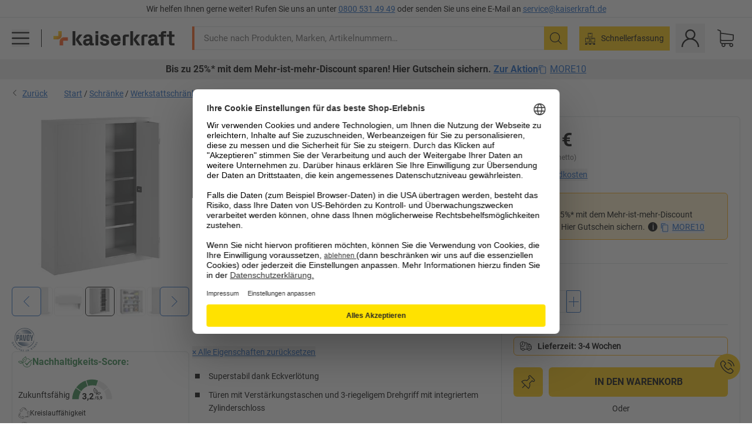

--- FILE ---
content_type: text/html; charset=utf-8
request_url: https://www.kaiserkraft.de/schraenke/werkstattschraenke/falttuerenschrank-hoehe-1950-mm/breite-1500-mm/p/M1313839/
body_size: 134506
content:
<!doctype html>
								<html lang="de"><head><title>Falttürenschrank, Höhe 1950 mm Pavoy: Breite 1500 mm | kaiserkraft</title><meta charSet="utf-8"/><meta http-equiv="x-ua-compatible" content="ie=edge,chrome=1"/><meta name="viewport" content="width=device-width,initial-scale=1,minimum-scale=1,shrink-to-fit=no"/><meta name="apple-mobile-web-app-capable" content="yes"/><meta name="msapplication-tap-highlight" content="no"/><meta name="apple-mobile-web-app-title" content="kaiserkraft"/><meta name="application-name" content="kaiserkraft"/><meta data-react-helmet="true" name="robots" content="index, follow"/><meta data-react-helmet="true" name="description" content="Industrieschränke: Falttürenschrank, Höhe 1950 mm Pavoy, Tiefe 400 mm, grau, Breite 1500 mm | 30 Tage Rückgaberecht ✓ – works."/><meta data-react-helmet="true" name="twitter:card" content="summary_large_image"/><meta data-react-helmet="true" name="twitter:image" content="//images.kkeu.de/is/image/BEG/Betrieb/Schr%C3%A4nke/Stahlschr%C3%A4nke/Faltt%C3%BCrenschrank_H%C3%B6he_1950_mm_pdplarge-mrd--478321_AFS_00_00_00_20227415.jpg"/><meta data-react-helmet="true" property="og:image" content="//images.kkeu.de/is/image/BEG/Betrieb/Schr%C3%A4nke/Stahlschr%C3%A4nke/Faltt%C3%BCrenschrank_H%C3%B6he_1950_mm_pdplarge-mrd--478321_AFS_00_00_00_20227415.jpg"/><meta data-react-helmet="true" property="og:image" content="//images.kkeu.de/is/image/BEG/Betrieb/Schr%C3%A4nke/Stahlschr%C3%A4nke/Faltt%C3%BCrenschrank_H%C3%B6he_1950_mm_pdplarge-mrd--000042974195_PRD_org_all.jpg"/><meta data-react-helmet="true" property="og:image" content="//images.kkeu.de/is/image/BEG/Betrieb/Schr%C3%A4nke/Stahlschr%C3%A4nke/Faltt%C3%BCrenschrank_H%C3%B6he_1950_mm_pdplarge-mrd--478321_AAS_00_00_00_20235303.jpg"/><meta data-react-helmet="true" property="og:title" content="Falttürenschrank, Höhe 1950 mm Pavoy: Breite 1500 mm | kaiserkraft"/><meta data-react-helmet="true" name="twitter:title" content="Falttürenschrank, Höhe 1950 mm Pavoy: Breite 1500 mm | kaiserkraft"/><meta data-react-helmet="true" property="og:description" content="Industrieschränke: Falttürenschrank, Höhe 1950 mm Pavoy, Tiefe 400 mm, grau, Breite 1500 mm | 30 Tage Rückgaberecht ✓ – works."/><meta data-react-helmet="true" name="twitter:description" content="Industrieschränke: Falttürenschrank, Höhe 1950 mm Pavoy, Tiefe 400 mm, grau, Breite 1500 mm | 30 Tage Rückgaberecht ✓ – works."/><meta data-react-helmet="true" property="og:url" content="http://kk-frontend.priv.ecom.kkeu.de/schraenke/werkstattschraenke/falttuerenschrank-hoehe-1950-mm/breite-1500-mm/p/M1313839/"/><meta data-react-helmet="true" property="og:type" content="website"/><meta name="msapplication-config" content="https://media.prod.kkeu.de/dist/kk/browserconfig.xml"/><meta name="msapplication-TileColor" content="#ffffff"/><meta name="theme-color" content="#ffffff"/><link rel="apple-touch-icon" sizes="180x180" href="https://media.prod.kkeu.de/dist/kk/apple-touch-icon.png"/><link rel="icon" type="image/png" sizes="32x32" href="https://media.prod.kkeu.de/dist/kk/favicon-32x32.png"/><link rel="icon" type="image/png" sizes="16x16" href="https://media.prod.kkeu.de/dist/kk/favicon-16x16.png"/><link rel="manifest" href="https://media.prod.kkeu.de/dist/kk/manifest.json"/><link rel="mask-icon" href="https://media.prod.kkeu.de/dist/kk/safari-pinned-tab.svg" color="#ff5a12"/><link rel="preconnect" href="https://web.cmp.usercentrics.eu"/><link rel="dns-prefetch" href="https://web.cmp.usercentrics.eu"/><link rel="preconnect" href="https://media.prod.kkeu.de/dist"/><link rel="dns-prefetch" href="https://media.prod.kkeu.de/dist"/><link rel="preconnect" href="https://images.kkeu.de"/><link rel="dns-prefetch" href="https://images.kkeu.de"/><link data-react-helmet="true" rel="preload" href="https://images.kkeu.de/is/content/BEG/logo-www.kaiserkraft.de-de" as="image"/><link data-react-helmet="true" rel="preload" href="https://images.kkeu.de/is/content/BEG/logo-claim-www.kaiserkraft.de-de" as="image" media="(min-width: 1024px)"/><link data-react-helmet="true" rel="canonical" href="https://www.kaiserkraft.de/schraenke/werkstattschraenke/falttuerenschrank-hoehe-1950-mm/breite-1500-mm/p/M1313839/"/><link data-react-helmet="true" rel="alternate" href="https://www.kaiserkraft.cz/skrine/dilenske-skrine/skrin-se-skladacimi-dvermi-vyska-1950-mm/sirka-1500-mm/p/M1313839/" hrefLang="cs-CZ"/><link data-react-helmet="true" rel="alternate" href="https://www.kaiserkraft.ro/dulapuri/dulapuri-de-atelier/dulap-cu-usi-pliante-inaltime-1950-mm/latime-1500-mm/p/M1313839/" hrefLang="ro-RO"/><link data-react-helmet="true" rel="alternate" href="https://www.kaiserkraft.pl/szafy/szafki-warsztatowe/szafa-z-harmonijkowymi-drzwiami-wys-1950-mm/szerokosc-1500-mm/p/M1313839/" hrefLang="pl-PL"/><link data-react-helmet="true" rel="alternate" href="https://www.kaiserkraft.de/schraenke/werkstattschraenke/falttuerenschrank-hoehe-1950-mm/breite-1500-mm/p/M1313839/" hrefLang="de-DE"/><link data-react-helmet="true" rel="alternate" href="https://www.kaiserkraft.pt/armarios/armarios-de-oficina/armario-com-portas-de-sanfona-altura-1950-mm/largura-1500-mm/p/M1313839/" hrefLang="pt-PT"/><link data-react-helmet="true" rel="alternate" href="https://www.kaiserkraft.be/armoires/armoires-d-atelier/armoire-a-portes-pliantes-hauteur-1950-mm/largeur-1500-mm/p/M1313839/?lang=fr_BE" hrefLang="fr-BE"/><link data-react-helmet="true" rel="alternate" href="https://www.kaiserkraft.be/kasten/werkplaatskasten/vouwdeurkast-hoogte-1950-mm/breedte-1500-mm/p/M1313839/" hrefLang="nl-BE"/><link data-react-helmet="true" rel="alternate" href="https://www.kaiserkraft.hu/szekrenyek/muhelyszekrenyek/harmonikaajtos-szekreny-magassag-1950-mm/szelesseg-1500-mm/p/M1313839/" hrefLang="hu-HU"/><link data-react-helmet="true" rel="alternate" href="https://www.kaiserkraft.hr/ormari/radionicki-ormari/ormar-s-pregibnim-vratima-visina-1950-mm/sirina-1500-mm/p/M1313839/" hrefLang="hr-HR"/><link data-react-helmet="true" rel="alternate" href="https://www.kaiserkraft.fr/armoires/armoires-d-atelier/armoire-a-portes-pliantes-hauteur-1950-mm/largeur-1500-mm/p/M1313839/" hrefLang="fr-FR"/><link data-react-helmet="true" rel="alternate" href="https://www.kaiserkraft.nl/kasten/werkplaatskasten/vouwdeurkast-hoogte-1950-mm/breedte-1500-mm/p/M1313839/" hrefLang="nl-NL"/><link data-react-helmet="true" rel="alternate" href="https://www.kaiserkraft.sk/skrine/dielenske-skrine/skrina-so-skladacimi-dvermi-vyska-1950-mm/sirka-1500-mm/p/M1313839/" hrefLang="sk-SK"/><link data-react-helmet="true" rel="alternate" href="https://www.kaiserkraft.si/omare/delavniske-omare/omara-s-pregibnimi-vrati-visina-1950-mm/sirina-1500-mm/p/M1313839/" hrefLang="sl-SI"/><link data-react-helmet="true" rel="alternate" href="https://www.kaiserkraft.ie/cupboards/workshop-cupboards/cupboard-with-folding-doors-height-1950-mm/width-1500-mm/p/M1313839/" hrefLang="en-IE"/><link data-react-helmet="true" rel="alternate" href="https://www.export.kaiserkraft.com/cupboards/workshop-cupboards/cupboard-with-folding-doors-height-1950-mm/width-1500-mm/p/M1313839/" hrefLang="x-default"/><link data-react-helmet="true" rel="alternate" href="https://www.kaiserkraft.ch/schraenke/werkstattschraenke/falttuerenschrank-hoehe-1950-mm/breite-1500-mm/p/M1313839/" hrefLang="de-CH"/><link data-react-helmet="true" rel="alternate" href="https://www.kaiserkraft.ch/armadi/armadi-per-officina/armadio-con-ante-a-libro-altezza-1950-mm/larghezza-1500-mm/p/M1313839/?lang=it_CH" hrefLang="it-CH"/><link data-react-helmet="true" rel="alternate" href="https://www.kaiserkraft.ch/armoires/armoires-d-atelier/armoire-a-portes-pliantes-hauteur-1950-mm/largeur-1500-mm/p/M1313839/?lang=fr_CH" hrefLang="fr-CH"/><link data-react-helmet="true" rel="alternate" href="https://www.kaiserkraft.co.uk/cupboards/workshop-cupboards/cupboard-with-folding-doors-height-1950-mm/width-1500-mm/p/M1313839/" hrefLang="en-GB"/><link data-react-helmet="true" rel="alternate" href="https://www.kaiserkraft.it/armadi/armadi-per-officina/armadio-con-ante-a-libro-altezza-1950-mm/larghezza-1500-mm/p/M1313839/" hrefLang="it-IT"/><link data-react-helmet="true" rel="alternate" href="https://www.kaiserkraft.es/armarios/armarios-de-taller/armario-de-puertas-plegables-altura-1950-mm/anchura-1500-mm/p/M1313839/" hrefLang="es-ES"/><link data-react-helmet="true" rel="alternate" href="https://www.kaiserkraft.at/schraenke/werkstattschraenke/falttuerenschrank-hoehe-1950-mm/breite-1500-mm/p/M1313839/" hrefLang="de-AT"/><link rel="stylesheet" href="https://media.prod.kkeu.de/dist/kk/srv-css-index.70f3beb8c40243486800.css"/><link data-chunk="pdp" rel="stylesheet" href="https://media.prod.kkeu.de/dist/kk/srv-9391.21da3987c98f1a6ecc41.css"/><link data-chunk="pdp" rel="stylesheet" href="https://media.prod.kkeu.de/dist/kk/srv-pdp.f40325f498b17c8acf3a.css"/><style>@font-face{font-family:"Roboto Regular";font-display:swap;src:url("https://media.prod.kkeu.de/dist/kk/fonts/roboto-v20-latin-regular.woff2") format("woff2"),url("https://media.prod.kkeu.de/dist/kk/fonts/roboto-v20-latin-regular.woff") format("woff");}@font-face{font-family:"Roboto Bold";font-display:swap;src:url("https://media.prod.kkeu.de/dist/kk/fonts/roboto-v20-latin-700.woff2") format("woff2"),url("https://media.prod.kkeu.de/dist/kk/fonts/roboto-v20-latin-700.woff") format("woff");}@font-face{font-family:"Roboto Condensed Bold";font-display:swap;src:url("https://media.prod.kkeu.de/dist/kk/fonts/RobotoCondensed-Bold.woff2") format("woff2");}</style><script id="usercentrics-cmp" data-settings-id="UqR6jos3_" src="https://web.cmp.usercentrics.eu/ui/loader.js" async=""></script><script type="text/javascript">
			// create dataLayer
			window.dataLayer = window.dataLayer || [];
			function gtag() {
					dataLayer.push(arguments);
			}

			// set „denied" as default for both ad and analytics storage, as well as ad_user_data and ad_personalization,
			gtag("consent", "default", {
					ad_user_data: "denied",
					ad_personalization: "denied",
					ad_storage: "denied",
					analytics_storage: "denied",
					wait_for_update: 2000 // milliseconds to wait for update
			});

			// Enable ads data redaction by default [optional]
			gtag("set", "ads_data_redaction", true);
		</script><script>dataLayer.push({"general":{"country":"de","currency":"EUR","customerId":undefined,"customerType":"B2B","customerClassification":"external","language":"de","isLoggedIn":false,"sge":"KK","webcode":"0WEB","pagePath":"\u002FPDP\u002FM1313839\u002F","originalLocation":"https:\u002F\u002Fwww.kaiserkraft.de\u002Fschraenke\u002Fwerkstattschraenke\u002Ffalttuerenschrank-hoehe-1950-mm\u002Fbreite-1500-mm\u002Fp\u002FM1313839\u002F","pageType":"Product Detail","sfmcId":undefined,"rfMigrated":false,"vsId":"2026-01-21.34cc570f:edf15bcb","subscriberKey":undefined,"eProc":undefined,"FeatureTogglesEnabled":"FN,JF,SALESFORCE_ABANDONED_CART_UPDATES,JE,PDT_IMPORT_ASSETS_VIA_KAFKA,AA,FD,FM,ID,DZ,AC,AD,FG,AE,FW,AF,AG,HS,HU,IH,GA,AH,FO,FI,JH,AJ,GC,AK,GD,BO,AL,DQ,EH,AP,EI,IW,AQ,FJ,GE,FB,GF,AR,HC,EC,EP,AT,IG,ED,GG,FA,AW,CE,CI,JN,IO,JM,AX,IY,BA,ES,GH,BB,GI,BC,IQ,BD,GJ,DX,BG,PDT_IMPORT_ATTRIBUTES_VIA_KAFKA,DO,BH,DT,BI,GK,ER,DS,DF,GM,GN,BK,GO,GP,BL,DY,GQ,GR,IL,FY,USE_DEBITOR_FOR_ORDER_APPROVAL_PROCESS,BM,PDT_IMPORT_UNITS_VIA_KAFKA,BN,DM,EA,GS,EY,BP,BR,BT,GU,GV,GW,FU,CP,GX,GY,HY,GZ,HL,BV,BY","FeatureTogglesDisabled":"HB,CW,JI,IT,EX,IN,HK,CMS_HEROTEASER_AB_TEST,FZ,EM,EB,EZ,HZ,FP,JJ,IR,CN,HD,CU,HE,EL,FX,HF,HG,DU,HH,CD,JU,CG,CY,DA,CA,FW,DD,BQ,IF,CR,EN,BZ,BW,CS,EXPORT_DATA_TO_ALGOLIA,IK,DI,JX,JL,HM,FF,FH,EE,JQ,SALESFORCE_CUSTOMER_DATA_SEGMENTATION,DR,INVITATION_REGISTRATION_ENABLED,PRODUCT_SERVICE_NEW_ARTICLE_SCHEMA_GDM,JW,ENKELFAEHIG_VARIANT_SCORE_BE,HP,IV,IZ,JR,JV,HT,JD,JO,PDT_IMPORT_CLASSIFICATIONS_VIA_KAFKA,CH,CF,CJ,EU,DH,CT,CB,DJ,JG,HV,JC,HW,HX,CC,RECENTLY_VIEW_FE,IMPORT_ARTICLE_IN_BATCH,FL,EW,JT,IA,IX,JS,ET,IS,CX,IC,CO,EF,IMPORT_EXPORT_PRICES_IN_BATCH,IJ,JK,DB","experimentId":"test_Moving_Search_Bar","experimentVariant":"B"},"search":{"term":undefined,"count":undefined,"method":undefined,"suggest":undefined,"case":undefined},"event":"initial-meta"});</script><script type="text/plain" data-usercentrics="Google Tag Manager">(function(w,d,s,l,i){w[l]=w[l]||[];w[l].push({'gtm.start':
				new Date().getTime(),event:'gtm.js'});var f=d.getElementsByTagName(s)[0],
				j=d.createElement(s),dl=l!='dataLayer'?'&l='+l:'';j.async=true;
				j.src='https://www.googletagmanager.com/gtm.js?id='+i+dl+"";
				f.parentNode.insertBefore(j,f);
				})(window,document,'script','dataLayer','GTM-PXHWJM2');</script><script data-react-helmet="true">window.hj=window.hj||function(){(hj.q=hj.q||[]).push(arguments);}</script><script data-react-helmet="true" type="application/ld+json">[{"@context":"https://schema.org","@type":"BreadcrumbList","itemListElement":[{"@type":"ListItem","position":1,"item":{"@id":"https://www.kaiserkraft.de","name":"Start"}},{"@type":"ListItem","position":2,"item":{"@id":"https://www.kaiserkraft.de/schraenke/c/62769-KK/","name":"Schränke"}},{"@type":"ListItem","position":3,"item":{"@id":"https://www.kaiserkraft.de/schraenke/werkstattschraenke/c/62881-KK/","name":"Werkstattschränke"}},{"@type":"ListItem","position":4,"item":{"@id":"https://www.kaiserkraft.de/schraenke/werkstattschraenke/falttuerenschrank-hoehe-1950-mm/breite-1500-mm/p/M1313839/","name":"Falttürenschrank, Höhe 1950 mm"}}]},{"@context":"https://schema.org","@type":"Product","name":"Falttürenschrank, Höhe 1950 mm Pavoy Breite 1500 mm","image":["//images.kkeu.de/is/image/BEG/Betrieb/Schr%C3%A4nke/Stahlschr%C3%A4nke/Faltt%C3%BCrenschrank_H%C3%B6he_1950_mm_pdplarge-mrd--478321_AFS_00_00_00_20227415.jpg","//images.kkeu.de/is/image/BEG/Betrieb/Schr%C3%A4nke/Stahlschr%C3%A4nke/Faltt%C3%BCrenschrank_H%C3%B6he_1950_mm_pdplarge-mrd--000042974195_PRD_org_all.jpg","//images.kkeu.de/is/image/BEG/Betrieb/Schr%C3%A4nke/Stahlschr%C3%A4nke/Faltt%C3%BCrenschrank_H%C3%B6he_1950_mm_pdplarge-mrd--478321_AAS_00_00_00_20235303.jpg","//images.kkeu.de/is/image/BEG/Betrieb/Schr%C3%A4nke/Stahlschr%C3%A4nke/Faltt%C3%BCrenschrank_H%C3%B6he_1950_mm_pdplarge-mrd--478321_AAS_00_00_00_20235991.jpg","//images.kkeu.de/is/image/BEG/Betrieb/Schr%C3%A4nke/Stahlschr%C3%A4nke/Faltt%C3%BCrenschrank_H%C3%B6he_1950_mm_pdplarge-mrd--478321_AAS_00_00_00_20236645.jpg","//images.kkeu.de/is/image/BEG/Betrieb/Schr%C3%A4nke/Stahlschr%C3%A4nke/Faltt%C3%BCrenschrank_H%C3%B6he_1950_mm_pdplarge-mrd--478321_AAS_00_00_00_20237296.jpg","//images.kkeu.de/is/image/BEG/Betrieb/Schr%C3%A4nke/Stahlschr%C3%A4nke/Faltt%C3%BCrenschrank_H%C3%B6he_1950_mm_pdplarge-mrd--478321_AAS_00_00_00_20237952.jpg"],"category":["Industrieschränke","Werkstattschränke"],"description":"Schrankhöhe 1950 mm. Mit 4 verzinkten Einlegeböden. Einlegeböden im Raster von 17 mm höhenverstellbar und mit 80 kg belastbar bei gleichmäßig verteilter Last. Gesamt-Belastbarkeit je Schrank: 400 kg bei gleichmäßig verteilter Last.","sku":"M1313839","mpn":"M1313839","brand":{"@type":"Thing","name":"kaiserkraft"},"offers":{"@type":"Offer","priceCurrency":"EUR","price":"639","itemCondition":"https://schema.org/NewCondition","availability":"https://schema.org/InStock","url":"https://www.kaiserkraft.de/schraenke/werkstattschraenke/falttuerenschrank-hoehe-1950-mm/breite-1500-mm/p/M1313839/"}}]</script></head><body class="kk"><noscript><iframe src="https://www.googletagmanager.com/ns.html?id=GTM-PXHWJM2"
		height="0" width="0" style="display:none;visibility:hidden"></iframe></noscript><div id="root"><div data-hydration-id="MainMenu"><div aria-hidden="true" data-test-id="backdrop" class="fixed bg-black invisible _3Pq1tmyn9E8ApqRdbi-f-k"><div class="hidden s:block lg:hidden _2T6QzL8Rk4jZ3dnar2tUgq"><svg xmlns="http://www.w3.org/2000/svg" viewBox="0 0 64 64" class="icon absolute"><path d="M4.59 59.41a2 2 0 0 0 2.83 0L32 34.83l24.59 24.58a2 2 0 0 0 2.83-2.83L34.83 32 59.41 7.41a2 2 0 0 0-2.83-2.83L32 29.17 7.41 4.59a2 2 0 0 0-2.82 2.82L29.17 32 4.59 56.59a2 2 0 0 0 0 2.82z"></path></svg></div></div><div data-test-id="main-menu-id" class="_3Dl1E4quL93Sgfou1thnLe"><div data-test-id="navigation-header" class="_1S5ddB3buW8VYevhmfdrP"><button data-test-id="navigation-header-back-btn"><svg xmlns="http://www.w3.org/2000/svg" viewBox="0 0 477.175 477.175" style="enable-background:new 0 0 477.175 477.175" xml:space="preserve"><path d="m145.188 238.575 215.5-215.5c5.3-5.3 5.3-13.8 0-19.1s-13.8-5.3-19.1 0l-225.1 225.1c-5.3 5.3-5.3 13.8 0 19.1l225.1 225c2.6 2.6 6.1 4 9.5 4s6.9-1.3 9.5-4c5.3-5.3 5.3-13.8 0-19.1l-215.4-215.5z"></path></svg></button><span></span><button data-test-id="navigation-header-close-btn"><svg xmlns="http://www.w3.org/2000/svg" viewBox="0 0 64 64"><path d="M4.59 59.41a2 2 0 0 0 2.83 0L32 34.83l24.59 24.58a2 2 0 0 0 2.83-2.83L34.83 32 59.41 7.41a2 2 0 0 0-2.83-2.83L32 29.17 7.41 4.59a2 2 0 0 0-2.82 2.82L29.17 32 4.59 56.59a2 2 0 0 0 0 2.82z"></path></svg></button></div><div class="flex items-center relative justify-between p-3 min-h-[80px] md:min-h-[100px]"><div class="inline-block" data-test-id="main-menu-button-id"><a href="https://www.kaiserkraft.de" rel="noreferrer" data-test-id="main-menu-logo-link-id" data-test-to="https://www.kaiserkraft.de" class="flex items-center relative _16Ak9eI853xmIhdZsLo0IP   "><div class="_1KYWN1PFEIkkVJLnMHvAD1"><div data-test-id="default-logo" class="qI9fRXvHm8ZB1La_52-xE _2r2oaq34D77cyx8FCNYORe"><img alt="Logo kaiserkraft" src="https://images.kkeu.de/is/content/BEG/logo-www.kaiserkraft.de-de" class="_2mH70ilIH4Odp0Ye5evM2q" loading="lazy"/><img alt="Logo kaiserkraft - works." src="https://images.kkeu.de/is/content/BEG/logo-claim-www.kaiserkraft.de-de" class="_3whJngDhywMmdavuExTbKW" loading="lazy"/></div></div></a></div><button aria-label="close"><svg xmlns="http://www.w3.org/2000/svg" viewBox="0 0 64 64" class="w-3 h-3"><path d="M4.59 59.41a2 2 0 0 0 2.83 0L32 34.83l24.59 24.58a2 2 0 0 0 2.83-2.83L34.83 32 59.41 7.41a2 2 0 0 0-2.83-2.83L32 29.17 7.41 4.59a2 2 0 0 0-2.82 2.82L29.17 32 4.59 56.59a2 2 0 0 0 0 2.82z"></path></svg></button></div><div class="_1JVFGHP0Jv9e7Bw54kNuX7"><nav role="navigation"><ul class="_3b1PremiufezVdjV7uRhqR" data-test-id="top-categories-id"><li class="h-6 _3C18u51qNtHYST5eFerKey " data-test-id="top-categories-category-id"><button class="flex items-center relative py-0 px-3 w-full h-full text-left"><i class="_1TAyCbMN1saLLoKvff_ZXJ"><div class="scene7-icon" data-test-id="scene-7-icon"><span class="isvg "></span></div></i><span class="J645zMlEsfbRxEfTa2oVo">Büro</span><i class="_3prkcjR_Lx9SXambLEmYip"><svg xmlns="http://www.w3.org/2000/svg" viewBox="0 0 477.175 477.175" style="enable-background:new 0 0 477.175 477.175" xml:space="preserve"><path d="m360.731 229.075-225.1-225.1c-5.3-5.3-13.8-5.3-19.1 0s-5.3 13.8 0 19.1l215.5 215.5-215.5 215.5c-5.3 5.3-5.3 13.8 0 19.1 2.6 2.6 6.1 4 9.5 4 3.4 0 6.9-1.3 9.5-4l225.1-225.1c5.3-5.2 5.3-13.8.1-19z"></path></svg></i><div class="bg-white _242xmHloUGbjIftikQtBh_" data-test-id="categories-id"><div class="flex items-center relative justify-between p-3 min-h-[80px] md:min-h-[100px] mt-[50px] md:mt-0 max-md:min-h-0 max-md:p-0"><div class="max-w-full" data-test-id="view-all-category-id"><div class="hidden md:block font-bold capitalize leading-normal mb-1 text-lg overflow-hidden text-ellipsis mb-3">Büro</div></div></div><ul class="overflow-y-scroll h-full"><li data-test-id="category-id" class="border-t last:border-b border-solid border-kk-grey-200"><a href="/bueromoebel/c/62861-KK/" rel="noreferrer" data-test-id="internal-link" data-test-to="/bueromoebel/c/62861-KK/" class="flex items-center justify-between px-3 text-lg h-6 hover:bg-kk-blue-100 focus-visible:bg-kk-blue-100 focus-visible:outline-0 text-black no-underline   "><span class="overflow-hidden text-ellipsis mr-2">Büromöbel</span><svg xmlns="http://www.w3.org/2000/svg" viewBox="0 0 477.175 477.175" style="enable-background:new 0 0 477.175 477.175" xml:space="preserve" class="icon text-base"><path d="m360.731 229.075-225.1-225.1c-5.3-5.3-13.8-5.3-19.1 0s-5.3 13.8 0 19.1l215.5 215.5-215.5 215.5c-5.3 5.3-5.3 13.8 0 19.1 2.6 2.6 6.1 4 9.5 4 3.4 0 6.9-1.3 9.5-4l225.1-225.1c5.3-5.2 5.3-13.8.1-19z"></path></svg></a><div class="bg-white _3Y2IHryH1JccHvivtOWQBN" data-test-id="sub-categories-id"><div class="flex items-center relative justify-between p-3 min-h-[80px] md:min-h-[100px] md:mt-0 max-md:py-2 max-md:min-h-[50px] mt-[50px]" data-test-id="category-overview-link"><div class="max-w-full" data-test-id="view-all-category-id"><div class="hidden md:block font-bold capitalize leading-normal mb-1 text-lg overflow-hidden text-ellipsis">Büromöbel</div><a href="/bueromoebel/c/62861-KK/" rel="noreferrer" data-test-id="internal-link" data-test-to="/bueromoebel/c/62861-KK/" class="text-[16px] sm:text-base _3IoTGyPDlUo0oMRGlzerr0  ">Alle anzeigen</a></div></div><ul><li data-test-id="subcategory-id" class="border-t last:border-b border-solid border-transparent"><a href="/bueromoebel/buerostuehle/c/74045-KK/" rel="noreferrer" data-test-id="internal-link" data-test-to="/bueromoebel/buerostuehle/c/74045-KK/" class="flex items-center px-3 text-lg h-6 hover:bg-kk-blue-100 focus-visible:bg-kk-blue-100 focus-visible:outline-0   "><span class="_89mRphD1AZR6dVechY45-"></span><span class="overflow-hidden text-ellipsis mr-2">Bürostühle</span></a></li><li data-test-id="subcategory-id" class="border-t last:border-b border-solid border-transparent"><a href="/bueromoebel/elektrisch-hoehenverstellbare-schreibtische/c/1082501-KK/" rel="noreferrer" data-test-id="internal-link" data-test-to="/bueromoebel/elektrisch-hoehenverstellbare-schreibtische/c/1082501-KK/" class="flex items-center px-3 text-lg h-6 hover:bg-kk-blue-100 focus-visible:bg-kk-blue-100 focus-visible:outline-0   "><span class="_89mRphD1AZR6dVechY45-"></span><span class="overflow-hidden text-ellipsis mr-2">Elektrisch höhenverstellbare Schreibtische</span></a></li><li data-test-id="subcategory-id" class="border-t last:border-b border-solid border-transparent"><a href="/bueromoebel/bueroschraenke/c/74043_1-KK/" rel="noreferrer" data-test-id="internal-link" data-test-to="/bueromoebel/bueroschraenke/c/74043_1-KK/" class="flex items-center px-3 text-lg h-6 hover:bg-kk-blue-100 focus-visible:bg-kk-blue-100 focus-visible:outline-0   "><span class="_89mRphD1AZR6dVechY45-"></span><span class="overflow-hidden text-ellipsis mr-2">Büroschränke</span></a></li><li data-test-id="subcategory-id" class="border-t last:border-b border-solid border-transparent"><a href="/bueromoebel/stapelstuehle-konferenzstuehle/c/62774_2-KK/" rel="noreferrer" data-test-id="internal-link" data-test-to="/bueromoebel/stapelstuehle-konferenzstuehle/c/62774_2-KK/" class="flex items-center px-3 text-lg h-6 hover:bg-kk-blue-100 focus-visible:bg-kk-blue-100 focus-visible:outline-0   "><span class="_89mRphD1AZR6dVechY45-"></span><span class="overflow-hidden text-ellipsis mr-2">Stapelstühle, Konferenzstühle</span></a></li><li data-test-id="subcategory-id" class="border-t last:border-b border-solid border-transparent"><a href="/bueromoebel/konferenztische/c/63685-KK/" rel="noreferrer" data-test-id="internal-link" data-test-to="/bueromoebel/konferenztische/c/63685-KK/" class="flex items-center px-3 text-lg h-6 hover:bg-kk-blue-100 focus-visible:bg-kk-blue-100 focus-visible:outline-0   "><span class="_89mRphD1AZR6dVechY45-"></span><span class="overflow-hidden text-ellipsis mr-2">Konferenztische</span></a></li><li data-test-id="subcategory-id" class="border-t last:border-b border-solid border-transparent"><a href="/bueromoebel/trennwaende-raumteiler/c/63906-KK/" rel="noreferrer" data-test-id="internal-link" data-test-to="/bueromoebel/trennwaende-raumteiler/c/63906-KK/" class="flex items-center px-3 text-lg h-6 hover:bg-kk-blue-100 focus-visible:bg-kk-blue-100 focus-visible:outline-0   "><span class="_89mRphD1AZR6dVechY45-"></span><span class="overflow-hidden text-ellipsis mr-2">Trennwände, Raumteiler</span></a></li><li data-test-id="subcategory-id" class="border-t last:border-b border-solid border-transparent"><a href="/bueromoebel/buerohocker/c/16073402-KK/" rel="noreferrer" data-test-id="internal-link" data-test-to="/bueromoebel/buerohocker/c/16073402-KK/" class="flex items-center px-3 text-lg h-6 hover:bg-kk-blue-100 focus-visible:bg-kk-blue-100 focus-visible:outline-0   "><span class="_89mRphD1AZR6dVechY45-"></span><span class="overflow-hidden text-ellipsis mr-2">Bürohocker</span></a></li><li data-test-id="subcategory-id" class="border-t last:border-b border-solid border-transparent"><a href="/bueromoebel/aktenregale/c/62869_1-KK/" rel="noreferrer" data-test-id="internal-link" data-test-to="/bueromoebel/aktenregale/c/62869_1-KK/" class="flex items-center px-3 text-lg h-6 hover:bg-kk-blue-100 focus-visible:bg-kk-blue-100 focus-visible:outline-0   "><span class="_89mRphD1AZR6dVechY45-"></span><span class="overflow-hidden text-ellipsis mr-2">Aktenregale</span></a></li><li data-test-id="subcategory-id" class="border-t last:border-b border-solid border-transparent"><a href="/bueromoebel/schubladenschraenke-haengeregistraturschraenke/c/74099_1-KK/" rel="noreferrer" data-test-id="internal-link" data-test-to="/bueromoebel/schubladenschraenke-haengeregistraturschraenke/c/74099_1-KK/" class="flex items-center px-3 text-lg h-6 hover:bg-kk-blue-100 focus-visible:bg-kk-blue-100 focus-visible:outline-0   "><span class="_89mRphD1AZR6dVechY45-"></span><span class="overflow-hidden text-ellipsis mr-2">Schubladenschränke, Hängeregistraturschränke</span></a></li><li data-test-id="subcategory-id" class="border-t last:border-b border-solid border-transparent"><a href="/bueromoebel/schluesselschraenke/c/1107932-KK/" rel="noreferrer" data-test-id="internal-link" data-test-to="/bueromoebel/schluesselschraenke/c/1107932-KK/" class="flex items-center px-3 text-lg h-6 hover:bg-kk-blue-100 focus-visible:bg-kk-blue-100 focus-visible:outline-0   "><span class="_89mRphD1AZR6dVechY45-"></span><span class="overflow-hidden text-ellipsis mr-2">Schlüsselschränke</span></a></li><li data-test-id="subcategory-id" class="border-t last:border-b border-solid border-transparent"><a href="/bueromoebel/rollcontainer-standcontainer/c/63901-KK/" rel="noreferrer" data-test-id="internal-link" data-test-to="/bueromoebel/rollcontainer-standcontainer/c/63901-KK/" class="flex items-center px-3 text-lg h-6 hover:bg-kk-blue-100 focus-visible:bg-kk-blue-100 focus-visible:outline-0   "><span class="_89mRphD1AZR6dVechY45-"></span><span class="overflow-hidden text-ellipsis mr-2">Rollcontainer, Standcontainer</span></a></li><li data-test-id="subcategory-id" class="border-t last:border-b border-solid border-transparent"><a href="/bueromoebel/schreibtische/c/63686_2-KK/" rel="noreferrer" data-test-id="internal-link" data-test-to="/bueromoebel/schreibtische/c/63686_2-KK/" class="flex items-center px-3 text-lg h-6 hover:bg-kk-blue-100 focus-visible:bg-kk-blue-100 focus-visible:outline-0   "><span class="_89mRphD1AZR6dVechY45-"></span><span class="overflow-hidden text-ellipsis mr-2">Schreibtische</span></a></li><li data-test-id="subcategory-id" class="border-t last:border-b border-solid border-transparent"><a href="/bueromoebel/vitrinenschraenke/c/1106835_1-KK/" rel="noreferrer" data-test-id="internal-link" data-test-to="/bueromoebel/vitrinenschraenke/c/1106835_1-KK/" class="flex items-center px-3 text-lg h-6 hover:bg-kk-blue-100 focus-visible:bg-kk-blue-100 focus-visible:outline-0   "><span class="_89mRphD1AZR6dVechY45-"></span><span class="overflow-hidden text-ellipsis mr-2">Vitrinenschränke</span></a></li><li data-test-id="subcategory-id" class="border-t last:border-b border-solid border-transparent"><a href="/bueromoebel/bistrotische-stehtische/c/1029797-KK/" rel="noreferrer" data-test-id="internal-link" data-test-to="/bueromoebel/bistrotische-stehtische/c/1029797-KK/" class="flex items-center px-3 text-lg h-6 hover:bg-kk-blue-100 focus-visible:bg-kk-blue-100 focus-visible:outline-0   "><span class="_89mRphD1AZR6dVechY45-"></span><span class="overflow-hidden text-ellipsis mr-2">Bistrotische, Stehtische</span></a></li><li data-test-id="subcategory-id" class="border-t last:border-b border-solid border-transparent"><a href="/bueromoebel/barhocker/c/62772-KK/" rel="noreferrer" data-test-id="internal-link" data-test-to="/bueromoebel/barhocker/c/62772-KK/" class="flex items-center px-3 text-lg h-6 hover:bg-kk-blue-100 focus-visible:bg-kk-blue-100 focus-visible:outline-0   "><span class="_89mRphD1AZR6dVechY45-"></span><span class="overflow-hidden text-ellipsis mr-2">Barhocker</span></a></li><li data-test-id="subcategory-id" class="border-t last:border-b border-solid border-transparent"><a href="/bueromoebel/loungemoebel-empfangsmoebel/c/10815028-KK/" rel="noreferrer" data-test-id="internal-link" data-test-to="/bueromoebel/loungemoebel-empfangsmoebel/c/10815028-KK/" class="flex items-center px-3 text-lg h-6 hover:bg-kk-blue-100 focus-visible:bg-kk-blue-100 focus-visible:outline-0   "><span class="_89mRphD1AZR6dVechY45-"></span><span class="overflow-hidden text-ellipsis mr-2">Loungemöbel, Empfangsmöbel</span></a></li><li data-test-id="subcategory-id" class="border-t last:border-b border-solid border-transparent"><a href="/bueromoebel/sideboards/c/17060987-KK/" rel="noreferrer" data-test-id="internal-link" data-test-to="/bueromoebel/sideboards/c/17060987-KK/" class="flex items-center px-3 text-lg h-6 hover:bg-kk-blue-100 focus-visible:bg-kk-blue-100 focus-visible:outline-0   "><span class="_89mRphD1AZR6dVechY45-"></span><span class="overflow-hidden text-ellipsis mr-2">Sideboards</span></a></li><li data-test-id="subcategory-id" class="border-t last:border-b border-solid border-transparent"><a href="/bueromoebel/bueroregale-beistellregale/c/62870_2-KK/" rel="noreferrer" data-test-id="internal-link" data-test-to="/bueromoebel/bueroregale-beistellregale/c/62870_2-KK/" class="flex items-center px-3 text-lg h-6 hover:bg-kk-blue-100 focus-visible:bg-kk-blue-100 focus-visible:outline-0   "><span class="_89mRphD1AZR6dVechY45-"></span><span class="overflow-hidden text-ellipsis mr-2">Büroregale, Beistellregale</span></a></li><li data-test-id="subcategory-id" class="border-t last:border-b border-solid border-transparent"><a href="/bueromoebel/komplettbueros/c/63911-KK/" rel="noreferrer" data-test-id="internal-link" data-test-to="/bueromoebel/komplettbueros/c/63911-KK/" class="flex items-center px-3 text-lg h-6 hover:bg-kk-blue-100 focus-visible:bg-kk-blue-100 focus-visible:outline-0   "><span class="_89mRphD1AZR6dVechY45-"></span><span class="overflow-hidden text-ellipsis mr-2">Komplettbüros</span></a></li></ul></div></li><li data-test-id="category-id" class="border-t last:border-b border-solid border-kk-grey-200"><a href="/bueroausstattung-buerobedarf/c/62844-KK/" rel="noreferrer" data-test-id="internal-link" data-test-to="/bueroausstattung-buerobedarf/c/62844-KK/" class="flex items-center justify-between px-3 text-lg h-6 hover:bg-kk-blue-100 focus-visible:bg-kk-blue-100 focus-visible:outline-0 text-black no-underline   "><span class="overflow-hidden text-ellipsis mr-2">Büroausstattung, Bürobedarf</span><svg xmlns="http://www.w3.org/2000/svg" viewBox="0 0 477.175 477.175" style="enable-background:new 0 0 477.175 477.175" xml:space="preserve" class="icon text-base"><path d="m360.731 229.075-225.1-225.1c-5.3-5.3-13.8-5.3-19.1 0s-5.3 13.8 0 19.1l215.5 215.5-215.5 215.5c-5.3 5.3-5.3 13.8 0 19.1 2.6 2.6 6.1 4 9.5 4 3.4 0 6.9-1.3 9.5-4l225.1-225.1c5.3-5.2 5.3-13.8.1-19z"></path></svg></a><div class="bg-white _3Y2IHryH1JccHvivtOWQBN" data-test-id="sub-categories-id"><div class="flex items-center relative justify-between p-3 min-h-[80px] md:min-h-[100px] md:mt-0 max-md:py-2 max-md:min-h-[50px] mt-[50px]" data-test-id="category-overview-link"><div class="max-w-full" data-test-id="view-all-category-id"><div class="hidden md:block font-bold capitalize leading-normal mb-1 text-lg overflow-hidden text-ellipsis">Büroausstattung, Bürobedarf</div><a href="/bueroausstattung-buerobedarf/c/62844-KK/" rel="noreferrer" data-test-id="internal-link" data-test-to="/bueroausstattung-buerobedarf/c/62844-KK/" class="text-[16px] sm:text-base _3IoTGyPDlUo0oMRGlzerr0  ">Alle anzeigen</a></div></div><ul><li data-test-id="subcategory-id" class="border-t last:border-b border-solid border-transparent"><a href="/bueroausstattung-buerobedarf/bueromaterialien/c/72988-KK/" rel="noreferrer" data-test-id="internal-link" data-test-to="/bueroausstattung-buerobedarf/bueromaterialien/c/72988-KK/" class="flex items-center px-3 text-lg h-6 hover:bg-kk-blue-100 focus-visible:bg-kk-blue-100 focus-visible:outline-0   "><span class="_89mRphD1AZR6dVechY45-"></span><span class="overflow-hidden text-ellipsis mr-2">Büromaterialien</span></a></li><li data-test-id="subcategory-id" class="border-t last:border-b border-solid border-transparent"><a href="/bueroausstattung-buerobedarf/wandhalter-dokumentenhalter/c/74097-KK/" rel="noreferrer" data-test-id="internal-link" data-test-to="/bueroausstattung-buerobedarf/wandhalter-dokumentenhalter/c/74097-KK/" class="flex items-center px-3 text-lg h-6 hover:bg-kk-blue-100 focus-visible:bg-kk-blue-100 focus-visible:outline-0   "><span class="_89mRphD1AZR6dVechY45-"></span><span class="overflow-hidden text-ellipsis mr-2">Wandhalter, Dokumentenhalter</span></a></li><li data-test-id="subcategory-id" class="border-t last:border-b border-solid border-transparent"><a href="/bueroausstattung-buerobedarf/garderoben-kleiderstaender/c/63898_1-KK/" rel="noreferrer" data-test-id="internal-link" data-test-to="/bueroausstattung-buerobedarf/garderoben-kleiderstaender/c/63898_1-KK/" class="flex items-center px-3 text-lg h-6 hover:bg-kk-blue-100 focus-visible:bg-kk-blue-100 focus-visible:outline-0   "><span class="_89mRphD1AZR6dVechY45-"></span><span class="overflow-hidden text-ellipsis mr-2">Garderoben, Kleiderständer</span></a></li><li data-test-id="subcategory-id" class="border-t last:border-b border-solid border-transparent"><a href="/bueroausstattung-buerobedarf/tuerschilder-infostaender/c/63894-KK/" rel="noreferrer" data-test-id="internal-link" data-test-to="/bueroausstattung-buerobedarf/tuerschilder-infostaender/c/63894-KK/" class="flex items-center px-3 text-lg h-6 hover:bg-kk-blue-100 focus-visible:bg-kk-blue-100 focus-visible:outline-0   "><span class="_89mRphD1AZR6dVechY45-"></span><span class="overflow-hidden text-ellipsis mr-2">Türschilder, Infoständer</span></a></li><li data-test-id="subcategory-id" class="border-t last:border-b border-solid border-transparent"><a href="/bueroausstattung-buerobedarf/ordnungssysteme/c/63893-KK/" rel="noreferrer" data-test-id="internal-link" data-test-to="/bueroausstattung-buerobedarf/ordnungssysteme/c/63893-KK/" class="flex items-center px-3 text-lg h-6 hover:bg-kk-blue-100 focus-visible:bg-kk-blue-100 focus-visible:outline-0   "><span class="_89mRphD1AZR6dVechY45-"></span><span class="overflow-hidden text-ellipsis mr-2">Ordnungssysteme</span></a></li><li data-test-id="subcategory-id" class="border-t last:border-b border-solid border-transparent"><a href="/bueroausstattung-buerobedarf/rollhocker/c/63902-KK/" rel="noreferrer" data-test-id="internal-link" data-test-to="/bueroausstattung-buerobedarf/rollhocker/c/63902-KK/" class="flex items-center px-3 text-lg h-6 hover:bg-kk-blue-100 focus-visible:bg-kk-blue-100 focus-visible:outline-0   "><span class="_89mRphD1AZR6dVechY45-"></span><span class="overflow-hidden text-ellipsis mr-2">Rollhocker</span></a></li><li data-test-id="subcategory-id" class="border-t last:border-b border-solid border-transparent"><a href="/bueroausstattung-buerobedarf/leuchten-lampen/c/64017_2-KK/" rel="noreferrer" data-test-id="internal-link" data-test-to="/bueroausstattung-buerobedarf/leuchten-lampen/c/64017_2-KK/" class="flex items-center px-3 text-lg h-6 hover:bg-kk-blue-100 focus-visible:bg-kk-blue-100 focus-visible:outline-0   "><span class="_89mRphD1AZR6dVechY45-"></span><span class="overflow-hidden text-ellipsis mr-2">Leuchten, Lampen</span></a></li><li data-test-id="subcategory-id" class="border-t last:border-b border-solid border-transparent"><a href="/bueroausstattung-buerobedarf/wanduhren/c/63907_1-KK/" rel="noreferrer" data-test-id="internal-link" data-test-to="/bueroausstattung-buerobedarf/wanduhren/c/63907_1-KK/" class="flex items-center px-3 text-lg h-6 hover:bg-kk-blue-100 focus-visible:bg-kk-blue-100 focus-visible:outline-0   "><span class="_89mRphD1AZR6dVechY45-"></span><span class="overflow-hidden text-ellipsis mr-2">Wanduhren</span></a></li><li data-test-id="subcategory-id" class="border-t last:border-b border-solid border-transparent"><a href="/bueroausstattung-buerobedarf/bodenschutzmatten/c/63895-KK/" rel="noreferrer" data-test-id="internal-link" data-test-to="/bueroausstattung-buerobedarf/bodenschutzmatten/c/63895-KK/" class="flex items-center px-3 text-lg h-6 hover:bg-kk-blue-100 focus-visible:bg-kk-blue-100 focus-visible:outline-0   "><span class="_89mRphD1AZR6dVechY45-"></span><span class="overflow-hidden text-ellipsis mr-2">Bodenschutzmatten</span></a></li><li data-test-id="subcategory-id" class="border-t last:border-b border-solid border-transparent"><a href="/bueroausstattung-buerobedarf/aktenvernichter/c/1029767-KK/" rel="noreferrer" data-test-id="internal-link" data-test-to="/bueroausstattung-buerobedarf/aktenvernichter/c/1029767-KK/" class="flex items-center px-3 text-lg h-6 hover:bg-kk-blue-100 focus-visible:bg-kk-blue-100 focus-visible:outline-0   "><span class="_89mRphD1AZR6dVechY45-"></span><span class="overflow-hidden text-ellipsis mr-2">Aktenvernichter</span></a></li><li data-test-id="subcategory-id" class="border-t last:border-b border-solid border-transparent"><a href="/bueroausstattung-buerobedarf/schreibtischaufsaetze/c/63903-KK/" rel="noreferrer" data-test-id="internal-link" data-test-to="/bueroausstattung-buerobedarf/schreibtischaufsaetze/c/63903-KK/" class="flex items-center px-3 text-lg h-6 hover:bg-kk-blue-100 focus-visible:bg-kk-blue-100 focus-visible:outline-0   "><span class="_89mRphD1AZR6dVechY45-"></span><span class="overflow-hidden text-ellipsis mr-2">Schreibtischaufsätze</span></a></li><li data-test-id="subcategory-id" class="border-t last:border-b border-solid border-transparent"><a href="/bueroausstattung-buerobedarf/namensschilder-tischaufsteller/c/63882-KK/" rel="noreferrer" data-test-id="internal-link" data-test-to="/bueroausstattung-buerobedarf/namensschilder-tischaufsteller/c/63882-KK/" class="flex items-center px-3 text-lg h-6 hover:bg-kk-blue-100 focus-visible:bg-kk-blue-100 focus-visible:outline-0   "><span class="_89mRphD1AZR6dVechY45-"></span><span class="overflow-hidden text-ellipsis mr-2">Namensschilder, Tischaufsteller</span></a></li><li data-test-id="subcategory-id" class="border-t last:border-b border-solid border-transparent"><a href="/bueroausstattung-buerobedarf/monitorhalter-tablethalter/c/11418702-KK/" rel="noreferrer" data-test-id="internal-link" data-test-to="/bueroausstattung-buerobedarf/monitorhalter-tablethalter/c/11418702-KK/" class="flex items-center px-3 text-lg h-6 hover:bg-kk-blue-100 focus-visible:bg-kk-blue-100 focus-visible:outline-0   "><span class="_89mRphD1AZR6dVechY45-"></span><span class="overflow-hidden text-ellipsis mr-2">Monitorhalter, Tablethalter</span></a></li><li data-test-id="subcategory-id" class="border-t last:border-b border-solid border-transparent"><a href="/bueroausstattung-buerobedarf/fussstuetzen/c/1151164-KK/" rel="noreferrer" data-test-id="internal-link" data-test-to="/bueroausstattung-buerobedarf/fussstuetzen/c/1151164-KK/" class="flex items-center px-3 text-lg h-6 hover:bg-kk-blue-100 focus-visible:bg-kk-blue-100 focus-visible:outline-0   "><span class="_89mRphD1AZR6dVechY45-"></span><span class="overflow-hidden text-ellipsis mr-2">Fußstützen</span></a></li><li data-test-id="subcategory-id" class="border-t last:border-b border-solid border-transparent"><a href="/bueroausstattung-buerobedarf/bueromaschinen/c/63896-KK/" rel="noreferrer" data-test-id="internal-link" data-test-to="/bueroausstattung-buerobedarf/bueromaschinen/c/63896-KK/" class="flex items-center px-3 text-lg h-6 hover:bg-kk-blue-100 focus-visible:bg-kk-blue-100 focus-visible:outline-0   "><span class="_89mRphD1AZR6dVechY45-"></span><span class="overflow-hidden text-ellipsis mr-2">Büromaschinen</span></a></li><li data-test-id="subcategory-id" class="border-t last:border-b border-solid border-transparent"><a href="/bueroausstattung-buerobedarf/schirmstaender/c/1029808-KK/" rel="noreferrer" data-test-id="internal-link" data-test-to="/bueroausstattung-buerobedarf/schirmstaender/c/1029808-KK/" class="flex items-center px-3 text-lg h-6 hover:bg-kk-blue-100 focus-visible:bg-kk-blue-100 focus-visible:outline-0   "><span class="_89mRphD1AZR6dVechY45-"></span><span class="overflow-hidden text-ellipsis mr-2">Schirmständer</span></a></li><li data-test-id="subcategory-id" class="border-t last:border-b border-solid border-transparent"><a href="/bueroausstattung-buerobedarf/zeiterfassung/c/1029788-KK/" rel="noreferrer" data-test-id="internal-link" data-test-to="/bueroausstattung-buerobedarf/zeiterfassung/c/1029788-KK/" class="flex items-center px-3 text-lg h-6 hover:bg-kk-blue-100 focus-visible:bg-kk-blue-100 focus-visible:outline-0   "><span class="_89mRphD1AZR6dVechY45-"></span><span class="overflow-hidden text-ellipsis mr-2">Zeiterfassung</span></a></li><li data-test-id="subcategory-id" class="border-t last:border-b border-solid border-transparent"><a href="/bueroausstattung-buerobedarf/tuerstopper/c/4198486-KK/" rel="noreferrer" data-test-id="internal-link" data-test-to="/bueroausstattung-buerobedarf/tuerstopper/c/4198486-KK/" class="flex items-center px-3 text-lg h-6 hover:bg-kk-blue-100 focus-visible:bg-kk-blue-100 focus-visible:outline-0   "><span class="_89mRphD1AZR6dVechY45-"></span><span class="overflow-hidden text-ellipsis mr-2">Türstopper</span></a></li><li data-test-id="subcategory-id" class="border-t last:border-b border-solid border-transparent"><a href="/bueroausstattung-buerobedarf/laminiergeraete/c/1029769-KK/" rel="noreferrer" data-test-id="internal-link" data-test-to="/bueroausstattung-buerobedarf/laminiergeraete/c/1029769-KK/" class="flex items-center px-3 text-lg h-6 hover:bg-kk-blue-100 focus-visible:bg-kk-blue-100 focus-visible:outline-0   "><span class="_89mRphD1AZR6dVechY45-"></span><span class="overflow-hidden text-ellipsis mr-2">Laminiergeräte</span></a></li><li data-test-id="subcategory-id" class="border-t last:border-b border-solid border-transparent"><a href="/bueroausstattung-buerobedarf/muenzzaehler-geldscheinpruefer-banknotenzaehler/c/1107934-KK/" rel="noreferrer" data-test-id="internal-link" data-test-to="/bueroausstattung-buerobedarf/muenzzaehler-geldscheinpruefer-banknotenzaehler/c/1107934-KK/" class="flex items-center px-3 text-lg h-6 hover:bg-kk-blue-100 focus-visible:bg-kk-blue-100 focus-visible:outline-0   "><span class="_89mRphD1AZR6dVechY45-"></span><span class="overflow-hidden text-ellipsis mr-2">Münzzähler, Geldscheinprüfer, Banknotenzähler</span></a></li><li data-test-id="subcategory-id" class="border-t last:border-b border-solid border-transparent"><a href="/bueroausstattung-buerobedarf/kunstpflanzen/c/1036083_2-KK/" rel="noreferrer" data-test-id="internal-link" data-test-to="/bueroausstattung-buerobedarf/kunstpflanzen/c/1036083_2-KK/" class="flex items-center px-3 text-lg h-6 hover:bg-kk-blue-100 focus-visible:bg-kk-blue-100 focus-visible:outline-0   "><span class="_89mRphD1AZR6dVechY45-"></span><span class="overflow-hidden text-ellipsis mr-2">Kunstpflanzen</span></a></li><li data-test-id="subcategory-id" class="border-t last:border-b border-solid border-transparent"><a href="/bueroausstattung-buerobedarf/business-trolleys/c/1111594-KK/" rel="noreferrer" data-test-id="internal-link" data-test-to="/bueroausstattung-buerobedarf/business-trolleys/c/1111594-KK/" class="flex items-center px-3 text-lg h-6 hover:bg-kk-blue-100 focus-visible:bg-kk-blue-100 focus-visible:outline-0   "><span class="_89mRphD1AZR6dVechY45-"></span><span class="overflow-hidden text-ellipsis mr-2">Business-Trolleys</span></a></li></ul></div></li><li data-test-id="category-id" class="border-t last:border-b border-solid border-kk-grey-200"><a href="/praesentation-und-moderation/c/62849-KK/" rel="noreferrer" data-test-id="internal-link" data-test-to="/praesentation-und-moderation/c/62849-KK/" class="flex items-center justify-between px-3 text-lg h-6 hover:bg-kk-blue-100 focus-visible:bg-kk-blue-100 focus-visible:outline-0 text-black no-underline   "><span class="overflow-hidden text-ellipsis mr-2">Präsentation und Moderation</span><svg xmlns="http://www.w3.org/2000/svg" viewBox="0 0 477.175 477.175" style="enable-background:new 0 0 477.175 477.175" xml:space="preserve" class="icon text-base"><path d="m360.731 229.075-225.1-225.1c-5.3-5.3-13.8-5.3-19.1 0s-5.3 13.8 0 19.1l215.5 215.5-215.5 215.5c-5.3 5.3-5.3 13.8 0 19.1 2.6 2.6 6.1 4 9.5 4 3.4 0 6.9-1.3 9.5-4l225.1-225.1c5.3-5.2 5.3-13.8.1-19z"></path></svg></a><div class="bg-white _3Y2IHryH1JccHvivtOWQBN" data-test-id="sub-categories-id"><div class="flex items-center relative justify-between p-3 min-h-[80px] md:min-h-[100px] md:mt-0 max-md:py-2 max-md:min-h-[50px] mt-[50px]" data-test-id="category-overview-link"><div class="max-w-full" data-test-id="view-all-category-id"><div class="hidden md:block font-bold capitalize leading-normal mb-1 text-lg overflow-hidden text-ellipsis">Präsentation und Moderation</div><a href="/praesentation-und-moderation/c/62849-KK/" rel="noreferrer" data-test-id="internal-link" data-test-to="/praesentation-und-moderation/c/62849-KK/" class="text-[16px] sm:text-base _3IoTGyPDlUo0oMRGlzerr0  ">Alle anzeigen</a></div></div><ul><li data-test-id="subcategory-id" class="border-t last:border-b border-solid border-transparent"><a href="/praesentation-und-moderation/whiteboards-schreibtafeln/c/63971-KK/" rel="noreferrer" data-test-id="internal-link" data-test-to="/praesentation-und-moderation/whiteboards-schreibtafeln/c/63971-KK/" class="flex items-center px-3 text-lg h-6 hover:bg-kk-blue-100 focus-visible:bg-kk-blue-100 focus-visible:outline-0   "><span class="_89mRphD1AZR6dVechY45-"></span><span class="overflow-hidden text-ellipsis mr-2">Whiteboards, Schreibtafeln</span></a></li><li data-test-id="subcategory-id" class="border-t last:border-b border-solid border-transparent"><a href="/praesentation-und-moderation/whiteboard-zubehoer/c/1106841-KK/" rel="noreferrer" data-test-id="internal-link" data-test-to="/praesentation-und-moderation/whiteboard-zubehoer/c/1106841-KK/" class="flex items-center px-3 text-lg h-6 hover:bg-kk-blue-100 focus-visible:bg-kk-blue-100 focus-visible:outline-0   "><span class="_89mRphD1AZR6dVechY45-"></span><span class="overflow-hidden text-ellipsis mr-2">Whiteboard-Zubehör</span></a></li><li data-test-id="subcategory-id" class="border-t last:border-b border-solid border-transparent"><a href="/praesentation-und-moderation/schaukaesten/c/63970-KK/" rel="noreferrer" data-test-id="internal-link" data-test-to="/praesentation-und-moderation/schaukaesten/c/63970-KK/" class="flex items-center px-3 text-lg h-6 hover:bg-kk-blue-100 focus-visible:bg-kk-blue-100 focus-visible:outline-0   "><span class="_89mRphD1AZR6dVechY45-"></span><span class="overflow-hidden text-ellipsis mr-2">Schaukästen</span></a></li><li data-test-id="subcategory-id" class="border-t last:border-b border-solid border-transparent"><a href="/praesentation-und-moderation/planungstafeln/c/1107926-KK/" rel="noreferrer" data-test-id="internal-link" data-test-to="/praesentation-und-moderation/planungstafeln/c/1107926-KK/" class="flex items-center px-3 text-lg h-6 hover:bg-kk-blue-100 focus-visible:bg-kk-blue-100 focus-visible:outline-0   "><span class="_89mRphD1AZR6dVechY45-"></span><span class="overflow-hidden text-ellipsis mr-2">Planungstafeln</span></a></li><li data-test-id="subcategory-id" class="border-t last:border-b border-solid border-transparent"><a href="/praesentation-und-moderation/prospektstaender-werbestaender/c/63968-KK/" rel="noreferrer" data-test-id="internal-link" data-test-to="/praesentation-und-moderation/prospektstaender-werbestaender/c/63968-KK/" class="flex items-center px-3 text-lg h-6 hover:bg-kk-blue-100 focus-visible:bg-kk-blue-100 focus-visible:outline-0   "><span class="_89mRphD1AZR6dVechY45-"></span><span class="overflow-hidden text-ellipsis mr-2">Prospektständer, Werbeständer</span></a></li><li data-test-id="subcategory-id" class="border-t last:border-b border-solid border-transparent"><a href="/praesentation-und-moderation/flipcharts/c/1106830-KK/" rel="noreferrer" data-test-id="internal-link" data-test-to="/praesentation-und-moderation/flipcharts/c/1106830-KK/" class="flex items-center px-3 text-lg h-6 hover:bg-kk-blue-100 focus-visible:bg-kk-blue-100 focus-visible:outline-0   "><span class="_89mRphD1AZR6dVechY45-"></span><span class="overflow-hidden text-ellipsis mr-2">Flipcharts</span></a></li><li data-test-id="subcategory-id" class="border-t last:border-b border-solid border-transparent"><a href="/praesentation-und-moderation/moderationswaende/c/63966-KK/" rel="noreferrer" data-test-id="internal-link" data-test-to="/praesentation-und-moderation/moderationswaende/c/63966-KK/" class="flex items-center px-3 text-lg h-6 hover:bg-kk-blue-100 focus-visible:bg-kk-blue-100 focus-visible:outline-0   "><span class="_89mRphD1AZR6dVechY45-"></span><span class="overflow-hidden text-ellipsis mr-2">Moderationswände</span></a></li><li data-test-id="subcategory-id" class="border-t last:border-b border-solid border-transparent"><a href="/praesentation-und-moderation/vitrinen/c/1106835-KK/" rel="noreferrer" data-test-id="internal-link" data-test-to="/praesentation-und-moderation/vitrinen/c/1106835-KK/" class="flex items-center px-3 text-lg h-6 hover:bg-kk-blue-100 focus-visible:bg-kk-blue-100 focus-visible:outline-0   "><span class="_89mRphD1AZR6dVechY45-"></span><span class="overflow-hidden text-ellipsis mr-2">Vitrinen</span></a></li><li data-test-id="subcategory-id" class="border-t last:border-b border-solid border-transparent"><a href="/praesentation-und-moderation/pinnwaende/c/4326373-KK/" rel="noreferrer" data-test-id="internal-link" data-test-to="/praesentation-und-moderation/pinnwaende/c/4326373-KK/" class="flex items-center px-3 text-lg h-6 hover:bg-kk-blue-100 focus-visible:bg-kk-blue-100 focus-visible:outline-0   "><span class="_89mRphD1AZR6dVechY45-"></span><span class="overflow-hidden text-ellipsis mr-2">Pinnwände</span></a></li><li data-test-id="subcategory-id" class="border-t last:border-b border-solid border-transparent"><a href="/praesentation-und-moderation/beamertische/c/63967-KK/" rel="noreferrer" data-test-id="internal-link" data-test-to="/praesentation-und-moderation/beamertische/c/63967-KK/" class="flex items-center px-3 text-lg h-6 hover:bg-kk-blue-100 focus-visible:bg-kk-blue-100 focus-visible:outline-0   "><span class="_89mRphD1AZR6dVechY45-"></span><span class="overflow-hidden text-ellipsis mr-2">Beamertische</span></a></li><li data-test-id="subcategory-id" class="border-t last:border-b border-solid border-transparent"><a href="/praesentation-und-moderation/stehpulte/c/63969-KK/" rel="noreferrer" data-test-id="internal-link" data-test-to="/praesentation-und-moderation/stehpulte/c/63969-KK/" class="flex items-center px-3 text-lg h-6 hover:bg-kk-blue-100 focus-visible:bg-kk-blue-100 focus-visible:outline-0   "><span class="_89mRphD1AZR6dVechY45-"></span><span class="overflow-hidden text-ellipsis mr-2">Stehpulte</span></a></li><li data-test-id="subcategory-id" class="border-t last:border-b border-solid border-transparent"><a href="/praesentation-und-moderation/projektionswaende/c/1106833-KK/" rel="noreferrer" data-test-id="internal-link" data-test-to="/praesentation-und-moderation/projektionswaende/c/1106833-KK/" class="flex items-center px-3 text-lg h-6 hover:bg-kk-blue-100 focus-visible:bg-kk-blue-100 focus-visible:outline-0   "><span class="_89mRphD1AZR6dVechY45-"></span><span class="overflow-hidden text-ellipsis mr-2">Projektionswände</span></a></li><li data-test-id="subcategory-id" class="border-t last:border-b border-solid border-transparent"><a href="/praesentation-und-moderation/moderationskoffer/c/1107928-KK/" rel="noreferrer" data-test-id="internal-link" data-test-to="/praesentation-und-moderation/moderationskoffer/c/1107928-KK/" class="flex items-center px-3 text-lg h-6 hover:bg-kk-blue-100 focus-visible:bg-kk-blue-100 focus-visible:outline-0   "><span class="_89mRphD1AZR6dVechY45-"></span><span class="overflow-hidden text-ellipsis mr-2">Moderationskoffer</span></a></li></ul></div></li><li data-test-id="category-id" class="border-t last:border-b border-solid border-kk-grey-200"><a href="/klimageraete/c/13633472-KK/" rel="noreferrer" data-test-id="internal-link" data-test-to="/klimageraete/c/13633472-KK/" class="flex items-center justify-between px-3 text-lg h-6 hover:bg-kk-blue-100 focus-visible:bg-kk-blue-100 focus-visible:outline-0 text-black no-underline   "><span class="overflow-hidden text-ellipsis mr-2">Klimageräte</span><svg xmlns="http://www.w3.org/2000/svg" viewBox="0 0 477.175 477.175" style="enable-background:new 0 0 477.175 477.175" xml:space="preserve" class="icon text-base"><path d="m360.731 229.075-225.1-225.1c-5.3-5.3-13.8-5.3-19.1 0s-5.3 13.8 0 19.1l215.5 215.5-215.5 215.5c-5.3 5.3-5.3 13.8 0 19.1 2.6 2.6 6.1 4 9.5 4 3.4 0 6.9-1.3 9.5-4l225.1-225.1c5.3-5.2 5.3-13.8.1-19z"></path></svg></a><div class="bg-white _3Y2IHryH1JccHvivtOWQBN" data-test-id="sub-categories-id"><div class="flex items-center relative justify-between p-3 min-h-[80px] md:min-h-[100px] md:mt-0 max-md:py-2 max-md:min-h-[50px] mt-[50px]" data-test-id="category-overview-link"><div class="max-w-full" data-test-id="view-all-category-id"><div class="hidden md:block font-bold capitalize leading-normal mb-1 text-lg overflow-hidden text-ellipsis">Klimageräte</div><a href="/klimageraete/c/13633472-KK/" rel="noreferrer" data-test-id="internal-link" data-test-to="/klimageraete/c/13633472-KK/" class="text-[16px] sm:text-base _3IoTGyPDlUo0oMRGlzerr0  ">Alle anzeigen</a></div></div><ul><li data-test-id="subcategory-id" class="border-t last:border-b border-solid border-transparent"><a href="/klimageraete/ventilatoren/c/63899_2-KK/" rel="noreferrer" data-test-id="internal-link" data-test-to="/klimageraete/ventilatoren/c/63899_2-KK/" class="flex items-center px-3 text-lg h-6 hover:bg-kk-blue-100 focus-visible:bg-kk-blue-100 focus-visible:outline-0   "><span class="_89mRphD1AZR6dVechY45-"></span><span class="overflow-hidden text-ellipsis mr-2">Ventilatoren</span></a></li><li data-test-id="subcategory-id" class="border-t last:border-b border-solid border-transparent"><a href="/klimageraete/insektenvernichter/c/13633482-KK/" rel="noreferrer" data-test-id="internal-link" data-test-to="/klimageraete/insektenvernichter/c/13633482-KK/" class="flex items-center px-3 text-lg h-6 hover:bg-kk-blue-100 focus-visible:bg-kk-blue-100 focus-visible:outline-0   "><span class="_89mRphD1AZR6dVechY45-"></span><span class="overflow-hidden text-ellipsis mr-2">Insektenvernichter</span></a></li><li data-test-id="subcategory-id" class="border-t last:border-b border-solid border-transparent"><a href="/klimageraete/kuehlgeraete/c/13633479-KK/" rel="noreferrer" data-test-id="internal-link" data-test-to="/klimageraete/kuehlgeraete/c/13633479-KK/" class="flex items-center px-3 text-lg h-6 hover:bg-kk-blue-100 focus-visible:bg-kk-blue-100 focus-visible:outline-0   "><span class="_89mRphD1AZR6dVechY45-"></span><span class="overflow-hidden text-ellipsis mr-2">Kühlgeräte</span></a></li><li data-test-id="subcategory-id" class="border-t last:border-b border-solid border-transparent"><a href="/klimageraete/heizgeraete/c/3444215-KK/" rel="noreferrer" data-test-id="internal-link" data-test-to="/klimageraete/heizgeraete/c/3444215-KK/" class="flex items-center px-3 text-lg h-6 hover:bg-kk-blue-100 focus-visible:bg-kk-blue-100 focus-visible:outline-0   "><span class="_89mRphD1AZR6dVechY45-"></span><span class="overflow-hidden text-ellipsis mr-2">Heizgeräte</span></a></li><li data-test-id="subcategory-id" class="border-t last:border-b border-solid border-transparent"><a href="/klimageraete/luftreiniger-luftwaescher/c/1184620-KK/" rel="noreferrer" data-test-id="internal-link" data-test-to="/klimageraete/luftreiniger-luftwaescher/c/1184620-KK/" class="flex items-center px-3 text-lg h-6 hover:bg-kk-blue-100 focus-visible:bg-kk-blue-100 focus-visible:outline-0   "><span class="_89mRphD1AZR6dVechY45-"></span><span class="overflow-hidden text-ellipsis mr-2">Luftreiniger, Luftwäscher</span></a></li></ul></div></li><li data-test-id="category-id" class="border-t last:border-b border-solid border-kk-grey-200"><a href="/zubehoer-buero/c/18503495-KK/" rel="noreferrer" data-test-id="internal-link" data-test-to="/zubehoer-buero/c/18503495-KK/" class="flex items-center justify-between px-3 text-lg h-6 hover:bg-kk-blue-100 focus-visible:bg-kk-blue-100 focus-visible:outline-0 text-black no-underline   "><span class="overflow-hidden text-ellipsis mr-2">Zubehör Büro</span><svg xmlns="http://www.w3.org/2000/svg" viewBox="0 0 477.175 477.175" style="enable-background:new 0 0 477.175 477.175" xml:space="preserve" class="icon text-base"><path d="m360.731 229.075-225.1-225.1c-5.3-5.3-13.8-5.3-19.1 0s-5.3 13.8 0 19.1l215.5 215.5-215.5 215.5c-5.3 5.3-5.3 13.8 0 19.1 2.6 2.6 6.1 4 9.5 4 3.4 0 6.9-1.3 9.5-4l225.1-225.1c5.3-5.2 5.3-13.8.1-19z"></path></svg></a><div class="bg-white _3Y2IHryH1JccHvivtOWQBN" data-test-id="sub-categories-id"><div class="flex items-center relative justify-between p-3 min-h-[80px] md:min-h-[100px] md:mt-0 max-md:py-2 max-md:min-h-[50px] mt-[50px]" data-test-id="category-overview-link"><div class="max-w-full" data-test-id="view-all-category-id"><div class="hidden md:block font-bold capitalize leading-normal mb-1 text-lg overflow-hidden text-ellipsis">Zubehör Büro</div><a href="/zubehoer-buero/c/18503495-KK/" rel="noreferrer" data-test-id="internal-link" data-test-to="/zubehoer-buero/c/18503495-KK/" class="text-[16px] sm:text-base _3IoTGyPDlUo0oMRGlzerr0  ">Alle anzeigen</a></div></div><ul><li data-test-id="subcategory-id" class="border-t last:border-b border-solid border-transparent"><a href="/zubehoer-buero/weitere-zubehoerprodukte/c/18503496-KK/" rel="noreferrer" data-test-id="internal-link" data-test-to="/zubehoer-buero/weitere-zubehoerprodukte/c/18503496-KK/" class="flex items-center px-3 text-lg h-6 hover:bg-kk-blue-100 focus-visible:bg-kk-blue-100 focus-visible:outline-0   "><span class="_89mRphD1AZR6dVechY45-"></span><span class="overflow-hidden text-ellipsis mr-2">Weitere Zubehörprodukte</span></a></li></ul></div></li><li data-test-id="category-id" class="border-t last:border-b border-solid border-kk-grey-200"><a href="/bueromoebelserien/c/77447-KK/" rel="noreferrer" data-test-id="internal-link" data-test-to="/bueromoebelserien/c/77447-KK/" class="flex items-center justify-between px-3 text-lg h-6 hover:bg-kk-blue-100 focus-visible:bg-kk-blue-100 focus-visible:outline-0 text-black no-underline   "><span class="overflow-hidden text-ellipsis mr-2">Büromöbelserien</span><svg xmlns="http://www.w3.org/2000/svg" viewBox="0 0 477.175 477.175" style="enable-background:new 0 0 477.175 477.175" xml:space="preserve" class="icon text-base"><path d="m360.731 229.075-225.1-225.1c-5.3-5.3-13.8-5.3-19.1 0s-5.3 13.8 0 19.1l215.5 215.5-215.5 215.5c-5.3 5.3-5.3 13.8 0 19.1 2.6 2.6 6.1 4 9.5 4 3.4 0 6.9-1.3 9.5-4l225.1-225.1c5.3-5.2 5.3-13.8.1-19z"></path></svg></a><div class="bg-white _3Y2IHryH1JccHvivtOWQBN" data-test-id="sub-categories-id"><div class="flex items-center relative justify-between p-3 min-h-[80px] md:min-h-[100px] md:mt-0 max-md:py-2 max-md:min-h-[50px] mt-[50px]" data-test-id="category-overview-link"><div class="max-w-full" data-test-id="view-all-category-id"><div class="hidden md:block font-bold capitalize leading-normal mb-1 text-lg overflow-hidden text-ellipsis">Büromöbelserien</div><a href="/bueromoebelserien/c/77447-KK/" rel="noreferrer" data-test-id="internal-link" data-test-to="/bueromoebelserien/c/77447-KK/" class="text-[16px] sm:text-base _3IoTGyPDlUo0oMRGlzerr0  ">Alle anzeigen</a></div></div><ul><li data-test-id="subcategory-id" class="border-t last:border-b border-solid border-transparent"><a href="/bueromoebelserien/multi/c/1081696-KK/" rel="noreferrer" data-test-id="internal-link" data-test-to="/bueromoebelserien/multi/c/1081696-KK/" class="flex items-center px-3 text-lg h-6 hover:bg-kk-blue-100 focus-visible:bg-kk-blue-100 focus-visible:outline-0   "><span class="_89mRphD1AZR6dVechY45-"></span><span class="overflow-hidden text-ellipsis mr-2">MULTI</span></a></li><li data-test-id="subcategory-id" class="border-t last:border-b border-solid border-transparent"><a href="/bueromoebelserien/petra/c/1081697-KK/" rel="noreferrer" data-test-id="internal-link" data-test-to="/bueromoebelserien/petra/c/1081697-KK/" class="flex items-center px-3 text-lg h-6 hover:bg-kk-blue-100 focus-visible:bg-kk-blue-100 focus-visible:outline-0   "><span class="_89mRphD1AZR6dVechY45-"></span><span class="overflow-hidden text-ellipsis mr-2">PETRA</span></a></li><li data-test-id="subcategory-id" class="border-t last:border-b border-solid border-transparent"><a href="/bueromoebelserien/anny/c/1081701-KK/" rel="noreferrer" data-test-id="internal-link" data-test-to="/bueromoebelserien/anny/c/1081701-KK/" class="flex items-center px-3 text-lg h-6 hover:bg-kk-blue-100 focus-visible:bg-kk-blue-100 focus-visible:outline-0   "><span class="_89mRphD1AZR6dVechY45-"></span><span class="overflow-hidden text-ellipsis mr-2">ANNY</span></a></li><li data-test-id="subcategory-id" class="border-t last:border-b border-solid border-transparent"><a href="/bueromoebelserien/fino/c/1081703-KK/" rel="noreferrer" data-test-id="internal-link" data-test-to="/bueromoebelserien/fino/c/1081703-KK/" class="flex items-center px-3 text-lg h-6 hover:bg-kk-blue-100 focus-visible:bg-kk-blue-100 focus-visible:outline-0   "><span class="_89mRphD1AZR6dVechY45-"></span><span class="overflow-hidden text-ellipsis mr-2">FINO</span></a></li><li data-test-id="subcategory-id" class="border-t last:border-b border-solid border-transparent"><a href="/bueromoebelserien/thea/c/1081704-KK/" rel="noreferrer" data-test-id="internal-link" data-test-to="/bueromoebelserien/thea/c/1081704-KK/" class="flex items-center px-3 text-lg h-6 hover:bg-kk-blue-100 focus-visible:bg-kk-blue-100 focus-visible:outline-0   "><span class="_89mRphD1AZR6dVechY45-"></span><span class="overflow-hidden text-ellipsis mr-2">THEA</span></a></li><li data-test-id="subcategory-id" class="border-t last:border-b border-solid border-transparent"><a href="/bueromoebelserien/contact/c/1081710-KK/" rel="noreferrer" data-test-id="internal-link" data-test-to="/bueromoebelserien/contact/c/1081710-KK/" class="flex items-center px-3 text-lg h-6 hover:bg-kk-blue-100 focus-visible:bg-kk-blue-100 focus-visible:outline-0   "><span class="_89mRphD1AZR6dVechY45-"></span><span class="overflow-hidden text-ellipsis mr-2">CONTACT</span></a></li><li data-test-id="subcategory-id" class="border-t last:border-b border-solid border-transparent"><a href="/bueromoebelserien/nicola/c/1081711-KK/" rel="noreferrer" data-test-id="internal-link" data-test-to="/bueromoebelserien/nicola/c/1081711-KK/" class="flex items-center px-3 text-lg h-6 hover:bg-kk-blue-100 focus-visible:bg-kk-blue-100 focus-visible:outline-0   "><span class="_89mRphD1AZR6dVechY45-"></span><span class="overflow-hidden text-ellipsis mr-2">NICOLA</span></a></li><li data-test-id="subcategory-id" class="border-t last:border-b border-solid border-transparent"><a href="/bueromoebelserien/renatus/c/1081712-KK/" rel="noreferrer" data-test-id="internal-link" data-test-to="/bueromoebelserien/renatus/c/1081712-KK/" class="flex items-center px-3 text-lg h-6 hover:bg-kk-blue-100 focus-visible:bg-kk-blue-100 focus-visible:outline-0   "><span class="_89mRphD1AZR6dVechY45-"></span><span class="overflow-hidden text-ellipsis mr-2">RENATUS</span></a></li><li data-test-id="subcategory-id" class="border-t last:border-b border-solid border-transparent"><a href="/bueromoebelserien/upliner/c/1081716-KK/" rel="noreferrer" data-test-id="internal-link" data-test-to="/bueromoebelserien/upliner/c/1081716-KK/" class="flex items-center px-3 text-lg h-6 hover:bg-kk-blue-100 focus-visible:bg-kk-blue-100 focus-visible:outline-0   "><span class="_89mRphD1AZR6dVechY45-"></span><span class="overflow-hidden text-ellipsis mr-2">UPLINER</span></a></li><li data-test-id="subcategory-id" class="border-t last:border-b border-solid border-transparent"><a href="/bueromoebelserien/upliner-2-0/c/1081717-KK/" rel="noreferrer" data-test-id="internal-link" data-test-to="/bueromoebelserien/upliner-2-0/c/1081717-KK/" class="flex items-center px-3 text-lg h-6 hover:bg-kk-blue-100 focus-visible:bg-kk-blue-100 focus-visible:outline-0   "><span class="_89mRphD1AZR6dVechY45-"></span><span class="overflow-hidden text-ellipsis mr-2">UPLINER 2.0</span></a></li><li data-test-id="subcategory-id" class="border-t last:border-b border-solid border-transparent"><a href="/bueromoebelserien/viola/c/1081718-KK/" rel="noreferrer" data-test-id="internal-link" data-test-to="/bueromoebelserien/viola/c/1081718-KK/" class="flex items-center px-3 text-lg h-6 hover:bg-kk-blue-100 focus-visible:bg-kk-blue-100 focus-visible:outline-0   "><span class="_89mRphD1AZR6dVechY45-"></span><span class="overflow-hidden text-ellipsis mr-2">VIOLA</span></a></li><li data-test-id="subcategory-id" class="border-t last:border-b border-solid border-transparent"><a href="/bueromoebelserien/bianca/c/1082197-KK/" rel="noreferrer" data-test-id="internal-link" data-test-to="/bueromoebelserien/bianca/c/1082197-KK/" class="flex items-center px-3 text-lg h-6 hover:bg-kk-blue-100 focus-visible:bg-kk-blue-100 focus-visible:outline-0   "><span class="_89mRphD1AZR6dVechY45-"></span><span class="overflow-hidden text-ellipsis mr-2">BIANCA</span></a></li><li data-test-id="subcategory-id" class="border-t last:border-b border-solid border-transparent"><a href="/bueromoebelserien/hanna/c/1167686-KK/" rel="noreferrer" data-test-id="internal-link" data-test-to="/bueromoebelserien/hanna/c/1167686-KK/" class="flex items-center px-3 text-lg h-6 hover:bg-kk-blue-100 focus-visible:bg-kk-blue-100 focus-visible:outline-0   "><span class="_89mRphD1AZR6dVechY45-"></span><span class="overflow-hidden text-ellipsis mr-2">HANNA</span></a></li><li data-test-id="subcategory-id" class="border-t last:border-b border-solid border-transparent"><a href="/bueromoebelserien/lena/c/1167689-KK/" rel="noreferrer" data-test-id="internal-link" data-test-to="/bueromoebelserien/lena/c/1167689-KK/" class="flex items-center px-3 text-lg h-6 hover:bg-kk-blue-100 focus-visible:bg-kk-blue-100 focus-visible:outline-0   "><span class="_89mRphD1AZR6dVechY45-"></span><span class="overflow-hidden text-ellipsis mr-2">LENA</span></a></li><li data-test-id="subcategory-id" class="border-t last:border-b border-solid border-transparent"><a href="/bueromoebelserien/p12/c/3482730-KK/" rel="noreferrer" data-test-id="internal-link" data-test-to="/bueromoebelserien/p12/c/3482730-KK/" class="flex items-center px-3 text-lg h-6 hover:bg-kk-blue-100 focus-visible:bg-kk-blue-100 focus-visible:outline-0   "><span class="_89mRphD1AZR6dVechY45-"></span><span class="overflow-hidden text-ellipsis mr-2">P12</span></a></li><li data-test-id="subcategory-id" class="border-t last:border-b border-solid border-transparent"><a href="/bueromoebelserien/upliner-k/c/5663593-KK/" rel="noreferrer" data-test-id="internal-link" data-test-to="/bueromoebelserien/upliner-k/c/5663593-KK/" class="flex items-center px-3 text-lg h-6 hover:bg-kk-blue-100 focus-visible:bg-kk-blue-100 focus-visible:outline-0   "><span class="_89mRphD1AZR6dVechY45-"></span><span class="overflow-hidden text-ellipsis mr-2">UPLINER K</span></a></li><li data-test-id="subcategory-id" class="border-t last:border-b border-solid border-transparent"><a href="/bueromoebelserien/anny-ac/c/5663598-KK/" rel="noreferrer" data-test-id="internal-link" data-test-to="/bueromoebelserien/anny-ac/c/5663598-KK/" class="flex items-center px-3 text-lg h-6 hover:bg-kk-blue-100 focus-visible:bg-kk-blue-100 focus-visible:outline-0   "><span class="_89mRphD1AZR6dVechY45-"></span><span class="overflow-hidden text-ellipsis mr-2">ANNY AC</span></a></li><li data-test-id="subcategory-id" class="border-t last:border-b border-solid border-transparent"><a href="/bueromoebelserien/vera-zwo/c/5663596-KK/" rel="noreferrer" data-test-id="internal-link" data-test-to="/bueromoebelserien/vera-zwo/c/5663596-KK/" class="flex items-center px-3 text-lg h-6 hover:bg-kk-blue-100 focus-visible:bg-kk-blue-100 focus-visible:outline-0   "><span class="_89mRphD1AZR6dVechY45-"></span><span class="overflow-hidden text-ellipsis mr-2">VERA ZWO</span></a></li></ul></div></li><li data-test-id="category-id" class="border-t last:border-b border-solid border-kk-grey-200"><a href="/fitness/c/13395044-KK/" rel="noreferrer" data-test-id="internal-link" data-test-to="/fitness/c/13395044-KK/" class="flex items-center justify-between px-3 text-lg h-6 hover:bg-kk-blue-100 focus-visible:bg-kk-blue-100 focus-visible:outline-0 text-black no-underline   "><span class="overflow-hidden text-ellipsis mr-2">Fitness</span><svg xmlns="http://www.w3.org/2000/svg" viewBox="0 0 477.175 477.175" style="enable-background:new 0 0 477.175 477.175" xml:space="preserve" class="icon text-base"><path d="m360.731 229.075-225.1-225.1c-5.3-5.3-13.8-5.3-19.1 0s-5.3 13.8 0 19.1l215.5 215.5-215.5 215.5c-5.3 5.3-5.3 13.8 0 19.1 2.6 2.6 6.1 4 9.5 4 3.4 0 6.9-1.3 9.5-4l225.1-225.1c5.3-5.2 5.3-13.8.1-19z"></path></svg></a><div class="bg-white _3Y2IHryH1JccHvivtOWQBN" data-test-id="sub-categories-id"><div class="flex items-center relative justify-between p-3 min-h-[80px] md:min-h-[100px] md:mt-0 max-md:py-2 max-md:min-h-[50px] mt-[50px]" data-test-id="category-overview-link"><div class="max-w-full" data-test-id="view-all-category-id"><div class="hidden md:block font-bold capitalize leading-normal mb-1 text-lg overflow-hidden text-ellipsis">Fitness</div><a href="/fitness/c/13395044-KK/" rel="noreferrer" data-test-id="internal-link" data-test-to="/fitness/c/13395044-KK/" class="text-[16px] sm:text-base _3IoTGyPDlUo0oMRGlzerr0  ">Alle anzeigen</a></div></div><ul><li data-test-id="subcategory-id" class="border-t last:border-b border-solid border-transparent"><a href="/fitness/kleinequipment/c/13395217-KK/" rel="noreferrer" data-test-id="internal-link" data-test-to="/fitness/kleinequipment/c/13395217-KK/" class="flex items-center px-3 text-lg h-6 hover:bg-kk-blue-100 focus-visible:bg-kk-blue-100 focus-visible:outline-0   "><span class="_89mRphD1AZR6dVechY45-"></span><span class="overflow-hidden text-ellipsis mr-2">Kleinequipment</span></a></li><li data-test-id="subcategory-id" class="border-t last:border-b border-solid border-transparent"><a href="/fitness/fitnessgeraete/c/13395047-KK/" rel="noreferrer" data-test-id="internal-link" data-test-to="/fitness/fitnessgeraete/c/13395047-KK/" class="flex items-center px-3 text-lg h-6 hover:bg-kk-blue-100 focus-visible:bg-kk-blue-100 focus-visible:outline-0   "><span class="_89mRphD1AZR6dVechY45-"></span><span class="overflow-hidden text-ellipsis mr-2">Fitnessgeräte</span></a></li></ul></div></li><li data-test-id="category-id" class="border-t last:border-b border-solid border-kk-grey-200"><a href="/catering-equipment/c/9008696-KK/" rel="noreferrer" data-test-id="internal-link" data-test-to="/catering-equipment/c/9008696-KK/" class="flex items-center justify-between px-3 text-lg h-6 hover:bg-kk-blue-100 focus-visible:bg-kk-blue-100 focus-visible:outline-0 text-black no-underline   "><span class="overflow-hidden text-ellipsis mr-2">Catering Equipment</span><svg xmlns="http://www.w3.org/2000/svg" viewBox="0 0 477.175 477.175" style="enable-background:new 0 0 477.175 477.175" xml:space="preserve" class="icon text-base"><path d="m360.731 229.075-225.1-225.1c-5.3-5.3-13.8-5.3-19.1 0s-5.3 13.8 0 19.1l215.5 215.5-215.5 215.5c-5.3 5.3-5.3 13.8 0 19.1 2.6 2.6 6.1 4 9.5 4 3.4 0 6.9-1.3 9.5-4l225.1-225.1c5.3-5.2 5.3-13.8.1-19z"></path></svg></a><div class="bg-white _3Y2IHryH1JccHvivtOWQBN" data-test-id="sub-categories-id"><div class="flex items-center relative justify-between p-3 min-h-[80px] md:min-h-[100px] md:mt-0 max-md:py-2 max-md:min-h-[50px] mt-[50px]" data-test-id="category-overview-link"><div class="max-w-full" data-test-id="view-all-category-id"><div class="hidden md:block font-bold capitalize leading-normal mb-1 text-lg overflow-hidden text-ellipsis">Catering Equipment</div><a href="/catering-equipment/c/9008696-KK/" rel="noreferrer" data-test-id="internal-link" data-test-to="/catering-equipment/c/9008696-KK/" class="text-[16px] sm:text-base _3IoTGyPDlUo0oMRGlzerr0  ">Alle anzeigen</a></div></div><ul><li data-test-id="subcategory-id" class="border-t last:border-b border-solid border-transparent"><a href="/catering-equipment/servierwagen/c/64001_1-KK/" rel="noreferrer" data-test-id="internal-link" data-test-to="/catering-equipment/servierwagen/c/64001_1-KK/" class="flex items-center px-3 text-lg h-6 hover:bg-kk-blue-100 focus-visible:bg-kk-blue-100 focus-visible:outline-0   "><span class="_89mRphD1AZR6dVechY45-"></span><span class="overflow-hidden text-ellipsis mr-2">Servierwagen</span></a></li><li data-test-id="subcategory-id" class="border-t last:border-b border-solid border-transparent"><a href="/catering-equipment/kaffeestationen-servicestationen/c/20332071-KK/" rel="noreferrer" data-test-id="internal-link" data-test-to="/catering-equipment/kaffeestationen-servicestationen/c/20332071-KK/" class="flex items-center px-3 text-lg h-6 hover:bg-kk-blue-100 focus-visible:bg-kk-blue-100 focus-visible:outline-0   "><span class="_89mRphD1AZR6dVechY45-"></span><span class="overflow-hidden text-ellipsis mr-2">Kaffeestationen, Servicestationen</span></a></li><li data-test-id="subcategory-id" class="border-t last:border-b border-solid border-transparent"><a href="/catering-equipment/kleinkuechen/c/9896270-KK/" rel="noreferrer" data-test-id="internal-link" data-test-to="/catering-equipment/kleinkuechen/c/9896270-KK/" class="flex items-center px-3 text-lg h-6 hover:bg-kk-blue-100 focus-visible:bg-kk-blue-100 focus-visible:outline-0   "><span class="_89mRphD1AZR6dVechY45-"></span><span class="overflow-hidden text-ellipsis mr-2">Kleinküchen</span></a></li></ul></div></li></ul></div></button></li><li class="h-6 _3C18u51qNtHYST5eFerKey " data-test-id="top-categories-category-id"><button class="flex items-center relative py-0 px-3 w-full h-full text-left"><i class="_1TAyCbMN1saLLoKvff_ZXJ"><div class="scene7-icon" data-test-id="scene-7-icon"><span class="isvg "></span></div></i><span class="J645zMlEsfbRxEfTa2oVo">Betrieb</span><i class="_3prkcjR_Lx9SXambLEmYip"><svg xmlns="http://www.w3.org/2000/svg" viewBox="0 0 477.175 477.175" style="enable-background:new 0 0 477.175 477.175" xml:space="preserve"><path d="m360.731 229.075-225.1-225.1c-5.3-5.3-13.8-5.3-19.1 0s-5.3 13.8 0 19.1l215.5 215.5-215.5 215.5c-5.3 5.3-5.3 13.8 0 19.1 2.6 2.6 6.1 4 9.5 4 3.4 0 6.9-1.3 9.5-4l225.1-225.1c5.3-5.2 5.3-13.8.1-19z"></path></svg></i><div class="bg-white _242xmHloUGbjIftikQtBh_" data-test-id="categories-id"><div class="flex items-center relative justify-between p-3 min-h-[80px] md:min-h-[100px] mt-[50px] md:mt-0 max-md:min-h-0 max-md:p-0"><div class="max-w-full" data-test-id="view-all-category-id"><div class="hidden md:block font-bold capitalize leading-normal mb-1 text-lg overflow-hidden text-ellipsis mb-3">Betrieb</div></div></div><ul class="overflow-y-scroll h-full"><li data-test-id="category-id" class="border-t last:border-b border-solid border-kk-grey-200"><a href="/absperrung-und-markierung/c/62842-KK/" rel="noreferrer" data-test-id="internal-link" data-test-to="/absperrung-und-markierung/c/62842-KK/" class="flex items-center justify-between px-3 text-lg h-6 hover:bg-kk-blue-100 focus-visible:bg-kk-blue-100 focus-visible:outline-0 text-black no-underline   "><span class="overflow-hidden text-ellipsis mr-2">Absperrung und Markierung</span><svg xmlns="http://www.w3.org/2000/svg" viewBox="0 0 477.175 477.175" style="enable-background:new 0 0 477.175 477.175" xml:space="preserve" class="icon text-base"><path d="m360.731 229.075-225.1-225.1c-5.3-5.3-13.8-5.3-19.1 0s-5.3 13.8 0 19.1l215.5 215.5-215.5 215.5c-5.3 5.3-5.3 13.8 0 19.1 2.6 2.6 6.1 4 9.5 4 3.4 0 6.9-1.3 9.5-4l225.1-225.1c5.3-5.2 5.3-13.8.1-19z"></path></svg></a><div class="bg-white _3Y2IHryH1JccHvivtOWQBN" data-test-id="sub-categories-id"><div class="flex items-center relative justify-between p-3 min-h-[80px] md:min-h-[100px] md:mt-0 max-md:py-2 max-md:min-h-[50px] mt-[50px]" data-test-id="category-overview-link"><div class="max-w-full" data-test-id="view-all-category-id"><div class="hidden md:block font-bold capitalize leading-normal mb-1 text-lg overflow-hidden text-ellipsis">Absperrung und Markierung</div><a href="/absperrung-und-markierung/c/62842-KK/" rel="noreferrer" data-test-id="internal-link" data-test-to="/absperrung-und-markierung/c/62842-KK/" class="text-[16px] sm:text-base _3IoTGyPDlUo0oMRGlzerr0  ">Alle anzeigen</a></div></div><ul><li data-test-id="subcategory-id" class="border-t last:border-b border-solid border-transparent"><a href="/absperrung-und-markierung/kennzeichnungen-aufkleber/c/63880-KK/" rel="noreferrer" data-test-id="internal-link" data-test-to="/absperrung-und-markierung/kennzeichnungen-aufkleber/c/63880-KK/" class="flex items-center px-3 text-lg h-6 hover:bg-kk-blue-100 focus-visible:bg-kk-blue-100 focus-visible:outline-0   "><span class="_89mRphD1AZR6dVechY45-"></span><span class="overflow-hidden text-ellipsis mr-2">Kennzeichnungen, Aufkleber</span></a></li><li data-test-id="subcategory-id" class="border-t last:border-b border-solid border-transparent"><a href="/absperrung-und-markierung/rammschutz-anfahrschutz/c/63881-KK/" rel="noreferrer" data-test-id="internal-link" data-test-to="/absperrung-und-markierung/rammschutz-anfahrschutz/c/63881-KK/" class="flex items-center px-3 text-lg h-6 hover:bg-kk-blue-100 focus-visible:bg-kk-blue-100 focus-visible:outline-0   "><span class="_89mRphD1AZR6dVechY45-"></span><span class="overflow-hidden text-ellipsis mr-2">Rammschutz, Anfahrschutz</span></a></li><li data-test-id="subcategory-id" class="border-t last:border-b border-solid border-transparent"><a href="/absperrung-und-markierung/poller-absperrpfosten/c/1285081-KK/" rel="noreferrer" data-test-id="internal-link" data-test-to="/absperrung-und-markierung/poller-absperrpfosten/c/1285081-KK/" class="flex items-center px-3 text-lg h-6 hover:bg-kk-blue-100 focus-visible:bg-kk-blue-100 focus-visible:outline-0   "><span class="_89mRphD1AZR6dVechY45-"></span><span class="overflow-hidden text-ellipsis mr-2">Poller, Absperrpfosten</span></a></li><li data-test-id="subcategory-id" class="border-t last:border-b border-solid border-transparent"><a href="/absperrung-und-markierung/absperrbaender-markierungsbaender/c/63884-KK/" rel="noreferrer" data-test-id="internal-link" data-test-to="/absperrung-und-markierung/absperrbaender-markierungsbaender/c/63884-KK/" class="flex items-center px-3 text-lg h-6 hover:bg-kk-blue-100 focus-visible:bg-kk-blue-100 focus-visible:outline-0   "><span class="_89mRphD1AZR6dVechY45-"></span><span class="overflow-hidden text-ellipsis mr-2">Absperrbänder, Markierungsbänder</span></a></li><li data-test-id="subcategory-id" class="border-t last:border-b border-solid border-transparent"><a href="/absperrung-und-markierung/markierfarbe/c/63879-KK/" rel="noreferrer" data-test-id="internal-link" data-test-to="/absperrung-und-markierung/markierfarbe/c/63879-KK/" class="flex items-center px-3 text-lg h-6 hover:bg-kk-blue-100 focus-visible:bg-kk-blue-100 focus-visible:outline-0   "><span class="_89mRphD1AZR6dVechY45-"></span><span class="overflow-hidden text-ellipsis mr-2">Markierfarbe</span></a></li><li data-test-id="subcategory-id" class="border-t last:border-b border-solid border-transparent"><a href="/absperrung-und-markierung/kantenschutzprofile/c/5050957-KK/" rel="noreferrer" data-test-id="internal-link" data-test-to="/absperrung-und-markierung/kantenschutzprofile/c/5050957-KK/" class="flex items-center px-3 text-lg h-6 hover:bg-kk-blue-100 focus-visible:bg-kk-blue-100 focus-visible:outline-0   "><span class="_89mRphD1AZR6dVechY45-"></span><span class="overflow-hidden text-ellipsis mr-2">Kantenschutzprofile</span></a></li><li data-test-id="subcategory-id" class="border-t last:border-b border-solid border-transparent"><a href="/absperrung-und-markierung/gurtbandabsperrungen/c/5623363-KK/" rel="noreferrer" data-test-id="internal-link" data-test-to="/absperrung-und-markierung/gurtbandabsperrungen/c/5623363-KK/" class="flex items-center px-3 text-lg h-6 hover:bg-kk-blue-100 focus-visible:bg-kk-blue-100 focus-visible:outline-0   "><span class="_89mRphD1AZR6dVechY45-"></span><span class="overflow-hidden text-ellipsis mr-2">Gurtbandabsperrungen</span></a></li><li data-test-id="subcategory-id" class="border-t last:border-b border-solid border-transparent"><a href="/absperrung-und-markierung/fahrbahnschwellen/c/63878-KK/" rel="noreferrer" data-test-id="internal-link" data-test-to="/absperrung-und-markierung/fahrbahnschwellen/c/63878-KK/" class="flex items-center px-3 text-lg h-6 hover:bg-kk-blue-100 focus-visible:bg-kk-blue-100 focus-visible:outline-0   "><span class="_89mRphD1AZR6dVechY45-"></span><span class="overflow-hidden text-ellipsis mr-2">Fahrbahnschwellen</span></a></li><li data-test-id="subcategory-id" class="border-t last:border-b border-solid border-transparent"><a href="/absperrung-und-markierung/kettenabsperrungen-kordelabsperrungen/c/5698498-KK/" rel="noreferrer" data-test-id="internal-link" data-test-to="/absperrung-und-markierung/kettenabsperrungen-kordelabsperrungen/c/5698498-KK/" class="flex items-center px-3 text-lg h-6 hover:bg-kk-blue-100 focus-visible:bg-kk-blue-100 focus-visible:outline-0   "><span class="_89mRphD1AZR6dVechY45-"></span><span class="overflow-hidden text-ellipsis mr-2">Kettenabsperrungen, Kordelabsperrungen</span></a></li><li data-test-id="subcategory-id" class="border-t last:border-b border-solid border-transparent"><a href="/absperrung-und-markierung/kabelbruecken/c/73707-KK/" rel="noreferrer" data-test-id="internal-link" data-test-to="/absperrung-und-markierung/kabelbruecken/c/73707-KK/" class="flex items-center px-3 text-lg h-6 hover:bg-kk-blue-100 focus-visible:bg-kk-blue-100 focus-visible:outline-0   "><span class="_89mRphD1AZR6dVechY45-"></span><span class="overflow-hidden text-ellipsis mr-2">Kabelbrücken</span></a></li><li data-test-id="subcategory-id" class="border-t last:border-b border-solid border-transparent"><a href="/absperrung-und-markierung/vorhaengeschloesser/c/11767429-KK/" rel="noreferrer" data-test-id="internal-link" data-test-to="/absperrung-und-markierung/vorhaengeschloesser/c/11767429-KK/" class="flex items-center px-3 text-lg h-6 hover:bg-kk-blue-100 focus-visible:bg-kk-blue-100 focus-visible:outline-0   "><span class="_89mRphD1AZR6dVechY45-"></span><span class="overflow-hidden text-ellipsis mr-2">Vorhängeschlösser</span></a></li><li data-test-id="subcategory-id" class="border-t last:border-b border-solid border-transparent"><a href="/absperrung-und-markierung/mobile-absperrungen/c/63877-KK/" rel="noreferrer" data-test-id="internal-link" data-test-to="/absperrung-und-markierung/mobile-absperrungen/c/63877-KK/" class="flex items-center px-3 text-lg h-6 hover:bg-kk-blue-100 focus-visible:bg-kk-blue-100 focus-visible:outline-0   "><span class="_89mRphD1AZR6dVechY45-"></span><span class="overflow-hidden text-ellipsis mr-2">Mobile Absperrungen</span></a></li><li data-test-id="subcategory-id" class="border-t last:border-b border-solid border-transparent"><a href="/absperrung-und-markierung/absperrgitter-bauzaeune/c/5621578-KK/" rel="noreferrer" data-test-id="internal-link" data-test-to="/absperrung-und-markierung/absperrgitter-bauzaeune/c/5621578-KK/" class="flex items-center px-3 text-lg h-6 hover:bg-kk-blue-100 focus-visible:bg-kk-blue-100 focus-visible:outline-0   "><span class="_89mRphD1AZR6dVechY45-"></span><span class="overflow-hidden text-ellipsis mr-2">Absperrgitter, Bauzäune</span></a></li><li data-test-id="subcategory-id" class="border-t last:border-b border-solid border-transparent"><a href="/absperrung-und-markierung/schranken/c/63883-KK/" rel="noreferrer" data-test-id="internal-link" data-test-to="/absperrung-und-markierung/schranken/c/63883-KK/" class="flex items-center px-3 text-lg h-6 hover:bg-kk-blue-100 focus-visible:bg-kk-blue-100 focus-visible:outline-0   "><span class="_89mRphD1AZR6dVechY45-"></span><span class="overflow-hidden text-ellipsis mr-2">Schranken</span></a></li><li data-test-id="subcategory-id" class="border-t last:border-b border-solid border-transparent"><a href="/absperrung-und-markierung/parkbuegel-sperrbuegel/c/6290876-KK/" rel="noreferrer" data-test-id="internal-link" data-test-to="/absperrung-und-markierung/parkbuegel-sperrbuegel/c/6290876-KK/" class="flex items-center px-3 text-lg h-6 hover:bg-kk-blue-100 focus-visible:bg-kk-blue-100 focus-visible:outline-0   "><span class="_89mRphD1AZR6dVechY45-"></span><span class="overflow-hidden text-ellipsis mr-2">Parkbügel, Sperrbügel</span></a></li><li data-test-id="subcategory-id" class="border-t last:border-b border-solid border-transparent"><a href="/absperrung-und-markierung/systemgelaender/c/6290878-KK/" rel="noreferrer" data-test-id="internal-link" data-test-to="/absperrung-und-markierung/systemgelaender/c/6290878-KK/" class="flex items-center px-3 text-lg h-6 hover:bg-kk-blue-100 focus-visible:bg-kk-blue-100 focus-visible:outline-0   "><span class="_89mRphD1AZR6dVechY45-"></span><span class="overflow-hidden text-ellipsis mr-2">Systemgeländer</span></a></li></ul></div></li><li data-test-id="category-id" class="border-t last:border-b border-solid border-kk-grey-200"><a href="/schraenke/c/62769-KK/" rel="noreferrer" data-test-id="internal-link" data-test-to="/schraenke/c/62769-KK/" class="flex items-center justify-between px-3 text-lg h-6 hover:bg-kk-blue-100 focus-visible:bg-kk-blue-100 focus-visible:outline-0 text-black no-underline   "><span class="overflow-hidden text-ellipsis mr-2">Schränke</span><svg xmlns="http://www.w3.org/2000/svg" viewBox="0 0 477.175 477.175" style="enable-background:new 0 0 477.175 477.175" xml:space="preserve" class="icon text-base"><path d="m360.731 229.075-225.1-225.1c-5.3-5.3-13.8-5.3-19.1 0s-5.3 13.8 0 19.1l215.5 215.5-215.5 215.5c-5.3 5.3-5.3 13.8 0 19.1 2.6 2.6 6.1 4 9.5 4 3.4 0 6.9-1.3 9.5-4l225.1-225.1c5.3-5.2 5.3-13.8.1-19z"></path></svg></a><div class="bg-white _3Y2IHryH1JccHvivtOWQBN" data-test-id="sub-categories-id"><div class="flex items-center relative justify-between p-3 min-h-[80px] md:min-h-[100px] md:mt-0 max-md:py-2 max-md:min-h-[50px] mt-[50px]" data-test-id="category-overview-link"><div class="max-w-full" data-test-id="view-all-category-id"><div class="hidden md:block font-bold capitalize leading-normal mb-1 text-lg overflow-hidden text-ellipsis">Schränke</div><a href="/schraenke/c/62769-KK/" rel="noreferrer" data-test-id="internal-link" data-test-to="/schraenke/c/62769-KK/" class="text-[16px] sm:text-base _3IoTGyPDlUo0oMRGlzerr0  ">Alle anzeigen</a></div></div><ul><li data-test-id="subcategory-id" class="border-t last:border-b border-solid border-transparent"><a href="/schraenke/werkstattschraenke/c/62881-KK/" rel="noreferrer" data-test-id="internal-link" data-test-to="/schraenke/werkstattschraenke/c/62881-KK/" class="flex items-center px-3 text-lg h-6 hover:bg-kk-blue-100 focus-visible:bg-kk-blue-100 focus-visible:outline-0   "><span class="_89mRphD1AZR6dVechY45-"></span><span class="overflow-hidden text-ellipsis mr-2">Werkstattschränke</span></a></li><li data-test-id="subcategory-id" class="border-t last:border-b border-solid border-transparent"><a href="/schraenke/stahlschraenke/c/20589044-KK/" rel="noreferrer" data-test-id="internal-link" data-test-to="/schraenke/stahlschraenke/c/20589044-KK/" class="flex items-center px-3 text-lg h-6 hover:bg-kk-blue-100 focus-visible:bg-kk-blue-100 focus-visible:outline-0   "><span class="_89mRphD1AZR6dVechY45-"></span><span class="overflow-hidden text-ellipsis mr-2">Stahlschränke</span></a></li><li data-test-id="subcategory-id" class="border-t last:border-b border-solid border-transparent"><a href="/schraenke/spinde/c/62887_2-KK/" rel="noreferrer" data-test-id="internal-link" data-test-to="/schraenke/spinde/c/62887_2-KK/" class="flex items-center px-3 text-lg h-6 hover:bg-kk-blue-100 focus-visible:bg-kk-blue-100 focus-visible:outline-0   "><span class="_89mRphD1AZR6dVechY45-"></span><span class="overflow-hidden text-ellipsis mr-2">Spinde</span></a></li><li data-test-id="subcategory-id" class="border-t last:border-b border-solid border-transparent"><a href="/schraenke/pc-schraenke-pc-wagen/c/89521_1-KK/" rel="noreferrer" data-test-id="internal-link" data-test-to="/schraenke/pc-schraenke-pc-wagen/c/89521_1-KK/" class="flex items-center px-3 text-lg h-6 hover:bg-kk-blue-100 focus-visible:bg-kk-blue-100 focus-visible:outline-0   "><span class="_89mRphD1AZR6dVechY45-"></span><span class="overflow-hidden text-ellipsis mr-2">PC-Schränke, PC-Wagen</span></a></li><li data-test-id="subcategory-id" class="border-t last:border-b border-solid border-transparent"><a href="/schraenke/gefahrstoffschraenke-sicherheitsschraenke/c/62882-KK/" rel="noreferrer" data-test-id="internal-link" data-test-to="/schraenke/gefahrstoffschraenke-sicherheitsschraenke/c/62882-KK/" class="flex items-center px-3 text-lg h-6 hover:bg-kk-blue-100 focus-visible:bg-kk-blue-100 focus-visible:outline-0   "><span class="_89mRphD1AZR6dVechY45-"></span><span class="overflow-hidden text-ellipsis mr-2">Gefahrstoffschränke, Sicherheitsschränke</span></a></li><li data-test-id="subcategory-id" class="border-t last:border-b border-solid border-transparent"><a href="/schraenke/werkzeugschraenke-schubladenschraenke/c/62884-KK/" rel="noreferrer" data-test-id="internal-link" data-test-to="/schraenke/werkzeugschraenke-schubladenschraenke/c/62884-KK/" class="flex items-center px-3 text-lg h-6 hover:bg-kk-blue-100 focus-visible:bg-kk-blue-100 focus-visible:outline-0   "><span class="_89mRphD1AZR6dVechY45-"></span><span class="overflow-hidden text-ellipsis mr-2">Werkzeugschränke, Schubladenschränke</span></a></li><li data-test-id="subcategory-id" class="border-t last:border-b border-solid border-transparent"><a href="/schraenke/schliessfaecher-schliessfachschraenke/c/20589046-KK/" rel="noreferrer" data-test-id="internal-link" data-test-to="/schraenke/schliessfaecher-schliessfachschraenke/c/20589046-KK/" class="flex items-center px-3 text-lg h-6 hover:bg-kk-blue-100 focus-visible:bg-kk-blue-100 focus-visible:outline-0   "><span class="_89mRphD1AZR6dVechY45-"></span><span class="overflow-hidden text-ellipsis mr-2">Schließfächer, Schließfachschränke</span></a></li><li data-test-id="subcategory-id" class="border-t last:border-b border-solid border-transparent"><a href="/schraenke/akkuladeschraenke/c/5698658-KK/" rel="noreferrer" data-test-id="internal-link" data-test-to="/schraenke/akkuladeschraenke/c/5698658-KK/" class="flex items-center px-3 text-lg h-6 hover:bg-kk-blue-100 focus-visible:bg-kk-blue-100 focus-visible:outline-0   "><span class="_89mRphD1AZR6dVechY45-"></span><span class="overflow-hidden text-ellipsis mr-2">Akkuladeschränke</span></a></li><li data-test-id="subcategory-id" class="border-t last:border-b border-solid border-transparent"><a href="/schraenke/putzmittelschraenke-putzschraenke/c/20589045-KK/" rel="noreferrer" data-test-id="internal-link" data-test-to="/schraenke/putzmittelschraenke-putzschraenke/c/20589045-KK/" class="flex items-center px-3 text-lg h-6 hover:bg-kk-blue-100 focus-visible:bg-kk-blue-100 focus-visible:outline-0   "><span class="_89mRphD1AZR6dVechY45-"></span><span class="overflow-hidden text-ellipsis mr-2">Putzmittelschränke, Putzschränke</span></a></li><li data-test-id="subcategory-id" class="border-t last:border-b border-solid border-transparent"><a href="/schraenke/magazinschraenke/c/62885-KK/" rel="noreferrer" data-test-id="internal-link" data-test-to="/schraenke/magazinschraenke/c/62885-KK/" class="flex items-center px-3 text-lg h-6 hover:bg-kk-blue-100 focus-visible:bg-kk-blue-100 focus-visible:outline-0   "><span class="_89mRphD1AZR6dVechY45-"></span><span class="overflow-hidden text-ellipsis mr-2">Magazinschränke</span></a></li><li data-test-id="subcategory-id" class="border-t last:border-b border-solid border-transparent"><a href="/schraenke/tresore/c/63910-KK/" rel="noreferrer" data-test-id="internal-link" data-test-to="/schraenke/tresore/c/63910-KK/" class="flex items-center px-3 text-lg h-6 hover:bg-kk-blue-100 focus-visible:bg-kk-blue-100 focus-visible:outline-0   "><span class="_89mRphD1AZR6dVechY45-"></span><span class="overflow-hidden text-ellipsis mr-2">Tresore</span></a></li><li data-test-id="subcategory-id" class="border-t last:border-b border-solid border-transparent"><a href="/schraenke/laborschraenke-reinraumschraenke/c/77707-KK/" rel="noreferrer" data-test-id="internal-link" data-test-to="/schraenke/laborschraenke-reinraumschraenke/c/77707-KK/" class="flex items-center px-3 text-lg h-6 hover:bg-kk-blue-100 focus-visible:bg-kk-blue-100 focus-visible:outline-0   "><span class="_89mRphD1AZR6dVechY45-"></span><span class="overflow-hidden text-ellipsis mr-2">Laborschränke, Reinraumschränke</span></a></li><li data-test-id="subcategory-id" class="border-t last:border-b border-solid border-transparent"><a href="/schraenke/haengeschraenke/c/1150420-KK/" rel="noreferrer" data-test-id="internal-link" data-test-to="/schraenke/haengeschraenke/c/1150420-KK/" class="flex items-center px-3 text-lg h-6 hover:bg-kk-blue-100 focus-visible:bg-kk-blue-100 focus-visible:outline-0   "><span class="_89mRphD1AZR6dVechY45-"></span><span class="overflow-hidden text-ellipsis mr-2">Hängeschränke</span></a></li><li data-test-id="subcategory-id" class="border-t last:border-b border-solid border-transparent"><a href="/schraenke/schraenke-mit-vertikalauszug/c/62864-KK/" rel="noreferrer" data-test-id="internal-link" data-test-to="/schraenke/schraenke-mit-vertikalauszug/c/62864-KK/" class="flex items-center px-3 text-lg h-6 hover:bg-kk-blue-100 focus-visible:bg-kk-blue-100 focus-visible:outline-0   "><span class="_89mRphD1AZR6dVechY45-"></span><span class="overflow-hidden text-ellipsis mr-2">Schränke mit Vertikalauszug</span></a></li><li data-test-id="subcategory-id" class="border-t last:border-b border-solid border-transparent"><a href="/schraenke/edelstahlschraenke/c/17060941-KK/" rel="noreferrer" data-test-id="internal-link" data-test-to="/schraenke/edelstahlschraenke/c/17060941-KK/" class="flex items-center px-3 text-lg h-6 hover:bg-kk-blue-100 focus-visible:bg-kk-blue-100 focus-visible:outline-0   "><span class="_89mRphD1AZR6dVechY45-"></span><span class="overflow-hidden text-ellipsis mr-2">Edelstahlschränke</span></a></li></ul></div></li><li data-test-id="category-id" class="border-t last:border-b border-solid border-kk-grey-200"><a href="/aussenanlagen/c/62843-KK/" rel="noreferrer" data-test-id="internal-link" data-test-to="/aussenanlagen/c/62843-KK/" class="flex items-center justify-between px-3 text-lg h-6 hover:bg-kk-blue-100 focus-visible:bg-kk-blue-100 focus-visible:outline-0 text-black no-underline   "><span class="overflow-hidden text-ellipsis mr-2">Außenanlagen</span><svg xmlns="http://www.w3.org/2000/svg" viewBox="0 0 477.175 477.175" style="enable-background:new 0 0 477.175 477.175" xml:space="preserve" class="icon text-base"><path d="m360.731 229.075-225.1-225.1c-5.3-5.3-13.8-5.3-19.1 0s-5.3 13.8 0 19.1l215.5 215.5-215.5 215.5c-5.3 5.3-5.3 13.8 0 19.1 2.6 2.6 6.1 4 9.5 4 3.4 0 6.9-1.3 9.5-4l225.1-225.1c5.3-5.2 5.3-13.8.1-19z"></path></svg></a><div class="bg-white _3Y2IHryH1JccHvivtOWQBN" data-test-id="sub-categories-id"><div class="flex items-center relative justify-between p-3 min-h-[80px] md:min-h-[100px] md:mt-0 max-md:py-2 max-md:min-h-[50px] mt-[50px]" data-test-id="category-overview-link"><div class="max-w-full" data-test-id="view-all-category-id"><div class="hidden md:block font-bold capitalize leading-normal mb-1 text-lg overflow-hidden text-ellipsis">Außenanlagen</div><a href="/aussenanlagen/c/62843-KK/" rel="noreferrer" data-test-id="internal-link" data-test-to="/aussenanlagen/c/62843-KK/" class="text-[16px] sm:text-base _3IoTGyPDlUo0oMRGlzerr0  ">Alle anzeigen</a></div></div><ul><li data-test-id="subcategory-id" class="border-t last:border-b border-solid border-transparent"><a href="/aussenanlagen/abfallsammler-und-ascher/c/1261315-KK/" rel="noreferrer" data-test-id="internal-link" data-test-to="/aussenanlagen/abfallsammler-und-ascher/c/1261315-KK/" class="flex items-center px-3 text-lg h-6 hover:bg-kk-blue-100 focus-visible:bg-kk-blue-100 focus-visible:outline-0   "><span class="_89mRphD1AZR6dVechY45-"></span><span class="overflow-hidden text-ellipsis mr-2">Abfallsammler und Ascher</span></a></li><li data-test-id="subcategory-id" class="border-t last:border-b border-solid border-transparent"><a href="/aussenanlagen/fahrradstaender/c/63888-KK/" rel="noreferrer" data-test-id="internal-link" data-test-to="/aussenanlagen/fahrradstaender/c/63888-KK/" class="flex items-center px-3 text-lg h-6 hover:bg-kk-blue-100 focus-visible:bg-kk-blue-100 focus-visible:outline-0   "><span class="_89mRphD1AZR6dVechY45-"></span><span class="overflow-hidden text-ellipsis mr-2">Fahrradständer</span></a></li><li data-test-id="subcategory-id" class="border-t last:border-b border-solid border-transparent"><a href="/aussenanlagen/sitzbaenke-und-tische/c/63890_2-KK/" rel="noreferrer" data-test-id="internal-link" data-test-to="/aussenanlagen/sitzbaenke-und-tische/c/63890_2-KK/" class="flex items-center px-3 text-lg h-6 hover:bg-kk-blue-100 focus-visible:bg-kk-blue-100 focus-visible:outline-0   "><span class="_89mRphD1AZR6dVechY45-"></span><span class="overflow-hidden text-ellipsis mr-2">Sitzbänke und Tische</span></a></li><li data-test-id="subcategory-id" class="border-t last:border-b border-solid border-transparent"><a href="/aussenanlagen/winterdienst/c/63887-KK/" rel="noreferrer" data-test-id="internal-link" data-test-to="/aussenanlagen/winterdienst/c/63887-KK/" class="flex items-center px-3 text-lg h-6 hover:bg-kk-blue-100 focus-visible:bg-kk-blue-100 focus-visible:outline-0   "><span class="_89mRphD1AZR6dVechY45-"></span><span class="overflow-hidden text-ellipsis mr-2">Winterdienst</span></a></li><li data-test-id="subcategory-id" class="border-t last:border-b border-solid border-transparent"><a href="/aussenanlagen/briefkaesten/c/63885-KK/" rel="noreferrer" data-test-id="internal-link" data-test-to="/aussenanlagen/briefkaesten/c/63885-KK/" class="flex items-center px-3 text-lg h-6 hover:bg-kk-blue-100 focus-visible:bg-kk-blue-100 focus-visible:outline-0   "><span class="_89mRphD1AZR6dVechY45-"></span><span class="overflow-hidden text-ellipsis mr-2">Briefkästen</span></a></li><li data-test-id="subcategory-id" class="border-t last:border-b border-solid border-transparent"><a href="/aussenanlagen/sonnenschirme/c/6846151-KK/" rel="noreferrer" data-test-id="internal-link" data-test-to="/aussenanlagen/sonnenschirme/c/6846151-KK/" class="flex items-center px-3 text-lg h-6 hover:bg-kk-blue-100 focus-visible:bg-kk-blue-100 focus-visible:outline-0   "><span class="_89mRphD1AZR6dVechY45-"></span><span class="overflow-hidden text-ellipsis mr-2">Sonnenschirme</span></a></li><li data-test-id="subcategory-id" class="border-t last:border-b border-solid border-transparent"><a href="/aussenanlagen/ueberdachungen/c/63892-KK/" rel="noreferrer" data-test-id="internal-link" data-test-to="/aussenanlagen/ueberdachungen/c/63892-KK/" class="flex items-center px-3 text-lg h-6 hover:bg-kk-blue-100 focus-visible:bg-kk-blue-100 focus-visible:outline-0   "><span class="_89mRphD1AZR6dVechY45-"></span><span class="overflow-hidden text-ellipsis mr-2">Überdachungen</span></a></li><li data-test-id="subcategory-id" class="border-t last:border-b border-solid border-transparent"><a href="/aussenanlagen/zaeune/c/26180922-KK/" rel="noreferrer" data-test-id="internal-link" data-test-to="/aussenanlagen/zaeune/c/26180922-KK/" class="flex items-center px-3 text-lg h-6 hover:bg-kk-blue-100 focus-visible:bg-kk-blue-100 focus-visible:outline-0   "><span class="_89mRphD1AZR6dVechY45-"></span><span class="overflow-hidden text-ellipsis mr-2">Zäune</span></a></li><li data-test-id="subcategory-id" class="border-t last:border-b border-solid border-transparent"><a href="/aussenanlagen/pflanzkuebel/c/5624212-KK/" rel="noreferrer" data-test-id="internal-link" data-test-to="/aussenanlagen/pflanzkuebel/c/5624212-KK/" class="flex items-center px-3 text-lg h-6 hover:bg-kk-blue-100 focus-visible:bg-kk-blue-100 focus-visible:outline-0   "><span class="_89mRphD1AZR6dVechY45-"></span><span class="overflow-hidden text-ellipsis mr-2">Pflanzkübel</span></a></li><li data-test-id="subcategory-id" class="border-t last:border-b border-solid border-transparent"><a href="/aussenanlagen/poller-absperrpfosten/c/1285081_1-KK/" rel="noreferrer" data-test-id="internal-link" data-test-to="/aussenanlagen/poller-absperrpfosten/c/1285081_1-KK/" class="flex items-center px-3 text-lg h-6 hover:bg-kk-blue-100 focus-visible:bg-kk-blue-100 focus-visible:outline-0   "><span class="_89mRphD1AZR6dVechY45-"></span><span class="overflow-hidden text-ellipsis mr-2">Poller, Absperrpfosten</span></a></li><li data-test-id="subcategory-id" class="border-t last:border-b border-solid border-transparent"><a href="/aussenanlagen/parkbuegel-sperrbuegel/c/6290876_1-KK/" rel="noreferrer" data-test-id="internal-link" data-test-to="/aussenanlagen/parkbuegel-sperrbuegel/c/6290876_1-KK/" class="flex items-center px-3 text-lg h-6 hover:bg-kk-blue-100 focus-visible:bg-kk-blue-100 focus-visible:outline-0   "><span class="_89mRphD1AZR6dVechY45-"></span><span class="overflow-hidden text-ellipsis mr-2">Parkbügel, Sperrbügel</span></a></li><li data-test-id="subcategory-id" class="border-t last:border-b border-solid border-transparent"><a href="/aussenanlagen/fahnenmasten/c/63886-KK/" rel="noreferrer" data-test-id="internal-link" data-test-to="/aussenanlagen/fahnenmasten/c/63886-KK/" class="flex items-center px-3 text-lg h-6 hover:bg-kk-blue-100 focus-visible:bg-kk-blue-100 focus-visible:outline-0   "><span class="_89mRphD1AZR6dVechY45-"></span><span class="overflow-hidden text-ellipsis mr-2">Fahnenmasten</span></a></li><li data-test-id="subcategory-id" class="border-t last:border-b border-solid border-transparent"><a href="/aussenanlagen/elektrische-gartengeraete/c/9253511-KK/" rel="noreferrer" data-test-id="internal-link" data-test-to="/aussenanlagen/elektrische-gartengeraete/c/9253511-KK/" class="flex items-center px-3 text-lg h-6 hover:bg-kk-blue-100 focus-visible:bg-kk-blue-100 focus-visible:outline-0   "><span class="_89mRphD1AZR6dVechY45-"></span><span class="overflow-hidden text-ellipsis mr-2">Elektrische Gartengeräte</span></a></li><li data-test-id="subcategory-id" class="border-t last:border-b border-solid border-transparent"><a href="/aussenanlagen/verkehrsspiegel-sicherheitsspiegel/c/63891_1-KK/" rel="noreferrer" data-test-id="internal-link" data-test-to="/aussenanlagen/verkehrsspiegel-sicherheitsspiegel/c/63891_1-KK/" class="flex items-center px-3 text-lg h-6 hover:bg-kk-blue-100 focus-visible:bg-kk-blue-100 focus-visible:outline-0   "><span class="_89mRphD1AZR6dVechY45-"></span><span class="overflow-hidden text-ellipsis mr-2">Verkehrsspiegel, Sicherheitsspiegel</span></a></li></ul></div></li><li data-test-id="category-id" class="border-t last:border-b border-solid border-kk-grey-200"><a href="/sozialraumeinrichtung/c/62854-KK/" rel="noreferrer" data-test-id="internal-link" data-test-to="/sozialraumeinrichtung/c/62854-KK/" class="flex items-center justify-between px-3 text-lg h-6 hover:bg-kk-blue-100 focus-visible:bg-kk-blue-100 focus-visible:outline-0 text-black no-underline   "><span class="overflow-hidden text-ellipsis mr-2">Sozialraumeinrichtung</span><svg xmlns="http://www.w3.org/2000/svg" viewBox="0 0 477.175 477.175" style="enable-background:new 0 0 477.175 477.175" xml:space="preserve" class="icon text-base"><path d="m360.731 229.075-225.1-225.1c-5.3-5.3-13.8-5.3-19.1 0s-5.3 13.8 0 19.1l215.5 215.5-215.5 215.5c-5.3 5.3-5.3 13.8 0 19.1 2.6 2.6 6.1 4 9.5 4 3.4 0 6.9-1.3 9.5-4l225.1-225.1c5.3-5.2 5.3-13.8.1-19z"></path></svg></a><div class="bg-white _3Y2IHryH1JccHvivtOWQBN" data-test-id="sub-categories-id"><div class="flex items-center relative justify-between p-3 min-h-[80px] md:min-h-[100px] md:mt-0 max-md:py-2 max-md:min-h-[50px] mt-[50px]" data-test-id="category-overview-link"><div class="max-w-full" data-test-id="view-all-category-id"><div class="hidden md:block font-bold capitalize leading-normal mb-1 text-lg overflow-hidden text-ellipsis">Sozialraumeinrichtung</div><a href="/sozialraumeinrichtung/c/62854-KK/" rel="noreferrer" data-test-id="internal-link" data-test-to="/sozialraumeinrichtung/c/62854-KK/" class="text-[16px] sm:text-base _3IoTGyPDlUo0oMRGlzerr0  ">Alle anzeigen</a></div></div><ul><li data-test-id="subcategory-id" class="border-t last:border-b border-solid border-transparent"><a href="/sozialraumeinrichtung/spinde/c/62887_1-KK/" rel="noreferrer" data-test-id="internal-link" data-test-to="/sozialraumeinrichtung/spinde/c/62887_1-KK/" class="flex items-center px-3 text-lg h-6 hover:bg-kk-blue-100 focus-visible:bg-kk-blue-100 focus-visible:outline-0   "><span class="_89mRphD1AZR6dVechY45-"></span><span class="overflow-hidden text-ellipsis mr-2">Spinde</span></a></li><li data-test-id="subcategory-id" class="border-t last:border-b border-solid border-transparent"><a href="/sozialraumeinrichtung/schliessfaecher-schliessfachschraenke/c/20589046_1-KK/" rel="noreferrer" data-test-id="internal-link" data-test-to="/sozialraumeinrichtung/schliessfaecher-schliessfachschraenke/c/20589046_1-KK/" class="flex items-center px-3 text-lg h-6 hover:bg-kk-blue-100 focus-visible:bg-kk-blue-100 focus-visible:outline-0   "><span class="_89mRphD1AZR6dVechY45-"></span><span class="overflow-hidden text-ellipsis mr-2">Schließfächer, Schließfachschränke</span></a></li><li data-test-id="subcategory-id" class="border-t last:border-b border-solid border-transparent"><a href="/sozialraumeinrichtung/schmutzfangmatten/c/1035581-KK/" rel="noreferrer" data-test-id="internal-link" data-test-to="/sozialraumeinrichtung/schmutzfangmatten/c/1035581-KK/" class="flex items-center px-3 text-lg h-6 hover:bg-kk-blue-100 focus-visible:bg-kk-blue-100 focus-visible:outline-0   "><span class="_89mRphD1AZR6dVechY45-"></span><span class="overflow-hidden text-ellipsis mr-2">Schmutzfangmatten</span></a></li><li data-test-id="subcategory-id" class="border-t last:border-b border-solid border-transparent"><a href="/sozialraumeinrichtung/kunstpflanzen/c/1036083-KK/" rel="noreferrer" data-test-id="internal-link" data-test-to="/sozialraumeinrichtung/kunstpflanzen/c/1036083-KK/" class="flex items-center px-3 text-lg h-6 hover:bg-kk-blue-100 focus-visible:bg-kk-blue-100 focus-visible:outline-0   "><span class="_89mRphD1AZR6dVechY45-"></span><span class="overflow-hidden text-ellipsis mr-2">Kunstpflanzen</span></a></li><li data-test-id="subcategory-id" class="border-t last:border-b border-solid border-transparent"><a href="/sozialraumeinrichtung/garderoben/c/63898_2-KK/" rel="noreferrer" data-test-id="internal-link" data-test-to="/sozialraumeinrichtung/garderoben/c/63898_2-KK/" class="flex items-center px-3 text-lg h-6 hover:bg-kk-blue-100 focus-visible:bg-kk-blue-100 focus-visible:outline-0   "><span class="_89mRphD1AZR6dVechY45-"></span><span class="overflow-hidden text-ellipsis mr-2">Garderoben</span></a></li><li data-test-id="subcategory-id" class="border-t last:border-b border-solid border-transparent"><a href="/sozialraumeinrichtung/erste-hilfe/c/63987-KK/" rel="noreferrer" data-test-id="internal-link" data-test-to="/sozialraumeinrichtung/erste-hilfe/c/63987-KK/" class="flex items-center px-3 text-lg h-6 hover:bg-kk-blue-100 focus-visible:bg-kk-blue-100 focus-visible:outline-0   "><span class="_89mRphD1AZR6dVechY45-"></span><span class="overflow-hidden text-ellipsis mr-2">Erste Hilfe</span></a></li><li data-test-id="subcategory-id" class="border-t last:border-b border-solid border-transparent"><a href="/sozialraumeinrichtung/sanitaerbedarf/c/63984-KK/" rel="noreferrer" data-test-id="internal-link" data-test-to="/sozialraumeinrichtung/sanitaerbedarf/c/63984-KK/" class="flex items-center px-3 text-lg h-6 hover:bg-kk-blue-100 focus-visible:bg-kk-blue-100 focus-visible:outline-0   "><span class="_89mRphD1AZR6dVechY45-"></span><span class="overflow-hidden text-ellipsis mr-2">Sanitärbedarf</span></a></li><li data-test-id="subcategory-id" class="border-t last:border-b border-solid border-transparent"><a href="/sozialraumeinrichtung/umkleidebaenke-garderobenbaenke/c/63989-KK/" rel="noreferrer" data-test-id="internal-link" data-test-to="/sozialraumeinrichtung/umkleidebaenke-garderobenbaenke/c/63989-KK/" class="flex items-center px-3 text-lg h-6 hover:bg-kk-blue-100 focus-visible:bg-kk-blue-100 focus-visible:outline-0   "><span class="_89mRphD1AZR6dVechY45-"></span><span class="overflow-hidden text-ellipsis mr-2">Umkleidebänke, Garderobenbänke</span></a></li><li data-test-id="subcategory-id" class="border-t last:border-b border-solid border-transparent"><a href="/sozialraumeinrichtung/uhren-zeiterfassung/c/63907_2-KK/" rel="noreferrer" data-test-id="internal-link" data-test-to="/sozialraumeinrichtung/uhren-zeiterfassung/c/63907_2-KK/" class="flex items-center px-3 text-lg h-6 hover:bg-kk-blue-100 focus-visible:bg-kk-blue-100 focus-visible:outline-0   "><span class="_89mRphD1AZR6dVechY45-"></span><span class="overflow-hidden text-ellipsis mr-2">Uhren, Zeiterfassung</span></a></li><li data-test-id="subcategory-id" class="border-t last:border-b border-solid border-transparent"><a href="/sozialraumeinrichtung/nassraummatten/c/1035563-KK/" rel="noreferrer" data-test-id="internal-link" data-test-to="/sozialraumeinrichtung/nassraummatten/c/1035563-KK/" class="flex items-center px-3 text-lg h-6 hover:bg-kk-blue-100 focus-visible:bg-kk-blue-100 focus-visible:outline-0   "><span class="_89mRphD1AZR6dVechY45-"></span><span class="overflow-hidden text-ellipsis mr-2">Nassraummatten</span></a></li></ul></div></li><li data-test-id="category-id" class="border-t last:border-b border-solid border-kk-grey-200"><a href="/werkstattausstattung/c/62860-KK/" rel="noreferrer" data-test-id="internal-link" data-test-to="/werkstattausstattung/c/62860-KK/" class="flex items-center justify-between px-3 text-lg h-6 hover:bg-kk-blue-100 focus-visible:bg-kk-blue-100 focus-visible:outline-0 text-black no-underline   "><span class="overflow-hidden text-ellipsis mr-2">Werkstattausstattung</span><svg xmlns="http://www.w3.org/2000/svg" viewBox="0 0 477.175 477.175" style="enable-background:new 0 0 477.175 477.175" xml:space="preserve" class="icon text-base"><path d="m360.731 229.075-225.1-225.1c-5.3-5.3-13.8-5.3-19.1 0s-5.3 13.8 0 19.1l215.5 215.5-215.5 215.5c-5.3 5.3-5.3 13.8 0 19.1 2.6 2.6 6.1 4 9.5 4 3.4 0 6.9-1.3 9.5-4l225.1-225.1c5.3-5.2 5.3-13.8.1-19z"></path></svg></a><div class="bg-white _3Y2IHryH1JccHvivtOWQBN" data-test-id="sub-categories-id"><div class="flex items-center relative justify-between p-3 min-h-[80px] md:min-h-[100px] md:mt-0 max-md:py-2 max-md:min-h-[50px] mt-[50px]" data-test-id="category-overview-link"><div class="max-w-full" data-test-id="view-all-category-id"><div class="hidden md:block font-bold capitalize leading-normal mb-1 text-lg overflow-hidden text-ellipsis">Werkstattausstattung</div><a href="/werkstattausstattung/c/62860-KK/" rel="noreferrer" data-test-id="internal-link" data-test-to="/werkstattausstattung/c/62860-KK/" class="text-[16px] sm:text-base _3IoTGyPDlUo0oMRGlzerr0  ">Alle anzeigen</a></div></div><ul><li data-test-id="subcategory-id" class="border-t last:border-b border-solid border-transparent"><a href="/werkstattausstattung/industriematten/c/64015_1-KK/" rel="noreferrer" data-test-id="internal-link" data-test-to="/werkstattausstattung/industriematten/c/64015_1-KK/" class="flex items-center px-3 text-lg h-6 hover:bg-kk-blue-100 focus-visible:bg-kk-blue-100 focus-visible:outline-0   "><span class="_89mRphD1AZR6dVechY45-"></span><span class="overflow-hidden text-ellipsis mr-2">Industriematten</span></a></li><li data-test-id="subcategory-id" class="border-t last:border-b border-solid border-transparent"><a href="/werkstattausstattung/lochplatten-systeme/c/64016-KK/" rel="noreferrer" data-test-id="internal-link" data-test-to="/werkstattausstattung/lochplatten-systeme/c/64016-KK/" class="flex items-center px-3 text-lg h-6 hover:bg-kk-blue-100 focus-visible:bg-kk-blue-100 focus-visible:outline-0   "><span class="_89mRphD1AZR6dVechY45-"></span><span class="overflow-hidden text-ellipsis mr-2">Lochplatten-Systeme</span></a></li><li data-test-id="subcategory-id" class="border-t last:border-b border-solid border-transparent"><a href="/werkstattausstattung/verkehrsspiegel/c/63891_2-KK/" rel="noreferrer" data-test-id="internal-link" data-test-to="/werkstattausstattung/verkehrsspiegel/c/63891_2-KK/" class="flex items-center px-3 text-lg h-6 hover:bg-kk-blue-100 focus-visible:bg-kk-blue-100 focus-visible:outline-0   "><span class="_89mRphD1AZR6dVechY45-"></span><span class="overflow-hidden text-ellipsis mr-2">Verkehrsspiegel</span></a></li><li data-test-id="subcategory-id" class="border-t last:border-b border-solid border-transparent"><a href="/werkstattausstattung/stehpulte-werkstattpulte/c/64024-KK/" rel="noreferrer" data-test-id="internal-link" data-test-to="/werkstattausstattung/stehpulte-werkstattpulte/c/64024-KK/" class="flex items-center px-3 text-lg h-6 hover:bg-kk-blue-100 focus-visible:bg-kk-blue-100 focus-visible:outline-0   "><span class="_89mRphD1AZR6dVechY45-"></span><span class="overflow-hidden text-ellipsis mr-2">Stehpulte, Werkstattpulte</span></a></li><li data-test-id="subcategory-id" class="border-t last:border-b border-solid border-transparent"><a href="/werkstattausstattung/werkzeugwagen/c/64005_2-KK/" rel="noreferrer" data-test-id="internal-link" data-test-to="/werkstattausstattung/werkzeugwagen/c/64005_2-KK/" class="flex items-center px-3 text-lg h-6 hover:bg-kk-blue-100 focus-visible:bg-kk-blue-100 focus-visible:outline-0   "><span class="_89mRphD1AZR6dVechY45-"></span><span class="overflow-hidden text-ellipsis mr-2">Werkzeugwagen</span></a></li><li data-test-id="subcategory-id" class="border-t last:border-b border-solid border-transparent"><a href="/werkstattausstattung/waagen/c/64013_1-KK/" rel="noreferrer" data-test-id="internal-link" data-test-to="/werkstattausstattung/waagen/c/64013_1-KK/" class="flex items-center px-3 text-lg h-6 hover:bg-kk-blue-100 focus-visible:bg-kk-blue-100 focus-visible:outline-0   "><span class="_89mRphD1AZR6dVechY45-"></span><span class="overflow-hidden text-ellipsis mr-2">Waagen</span></a></li><li data-test-id="subcategory-id" class="border-t last:border-b border-solid border-transparent"><a href="/werkstattausstattung/schlauch-kabelaufroller/c/64018-KK/" rel="noreferrer" data-test-id="internal-link" data-test-to="/werkstattausstattung/schlauch-kabelaufroller/c/64018-KK/" class="flex items-center px-3 text-lg h-6 hover:bg-kk-blue-100 focus-visible:bg-kk-blue-100 focus-visible:outline-0   "><span class="_89mRphD1AZR6dVechY45-"></span><span class="overflow-hidden text-ellipsis mr-2">Schlauch-, Kabelaufroller</span></a></li><li data-test-id="subcategory-id" class="border-t last:border-b border-solid border-transparent"><a href="/werkstattausstattung/schweisserschutz/c/64019-KK/" rel="noreferrer" data-test-id="internal-link" data-test-to="/werkstattausstattung/schweisserschutz/c/64019-KK/" class="flex items-center px-3 text-lg h-6 hover:bg-kk-blue-100 focus-visible:bg-kk-blue-100 focus-visible:outline-0   "><span class="_89mRphD1AZR6dVechY45-"></span><span class="overflow-hidden text-ellipsis mr-2">Schweißerschutz</span></a></li><li data-test-id="subcategory-id" class="border-t last:border-b border-solid border-transparent"><a href="/werkstattausstattung/handleuchten-baustrahler/c/4862331-KK/" rel="noreferrer" data-test-id="internal-link" data-test-to="/werkstattausstattung/handleuchten-baustrahler/c/4862331-KK/" class="flex items-center px-3 text-lg h-6 hover:bg-kk-blue-100 focus-visible:bg-kk-blue-100 focus-visible:outline-0   "><span class="_89mRphD1AZR6dVechY45-"></span><span class="overflow-hidden text-ellipsis mr-2">Handleuchten, Baustrahler</span></a></li><li data-test-id="subcategory-id" class="border-t last:border-b border-solid border-transparent"><a href="/werkstattausstattung/arbeitsplatzleuchten/c/64017_1-KK/" rel="noreferrer" data-test-id="internal-link" data-test-to="/werkstattausstattung/arbeitsplatzleuchten/c/64017_1-KK/" class="flex items-center px-3 text-lg h-6 hover:bg-kk-blue-100 focus-visible:bg-kk-blue-100 focus-visible:outline-0   "><span class="_89mRphD1AZR6dVechY45-"></span><span class="overflow-hidden text-ellipsis mr-2">Arbeitsplatzleuchten</span></a></li><li data-test-id="subcategory-id" class="border-t last:border-b border-solid border-transparent"><a href="/werkstattausstattung/unterstellboecke-und-rollenboecke/c/1079804-KK/" rel="noreferrer" data-test-id="internal-link" data-test-to="/werkstattausstattung/unterstellboecke-und-rollenboecke/c/1079804-KK/" class="flex items-center px-3 text-lg h-6 hover:bg-kk-blue-100 focus-visible:bg-kk-blue-100 focus-visible:outline-0   "><span class="_89mRphD1AZR6dVechY45-"></span><span class="overflow-hidden text-ellipsis mr-2">Unterstellböcke und Rollenböcke</span></a></li><li data-test-id="subcategory-id" class="border-t last:border-b border-solid border-transparent"><a href="/werkstattausstattung/schlauchtechnik/c/2610996-KK/" rel="noreferrer" data-test-id="internal-link" data-test-to="/werkstattausstattung/schlauchtechnik/c/2610996-KK/" class="flex items-center px-3 text-lg h-6 hover:bg-kk-blue-100 focus-visible:bg-kk-blue-100 focus-visible:outline-0   "><span class="_89mRphD1AZR6dVechY45-"></span><span class="overflow-hidden text-ellipsis mr-2">Schlauchtechnik</span></a></li><li data-test-id="subcategory-id" class="border-t last:border-b border-solid border-transparent"><a href="/werkstattausstattung/stromverteiler/c/89524-KK/" rel="noreferrer" data-test-id="internal-link" data-test-to="/werkstattausstattung/stromverteiler/c/89524-KK/" class="flex items-center px-3 text-lg h-6 hover:bg-kk-blue-100 focus-visible:bg-kk-blue-100 focus-visible:outline-0   "><span class="_89mRphD1AZR6dVechY45-"></span><span class="overflow-hidden text-ellipsis mr-2">Stromverteiler</span></a></li><li data-test-id="subcategory-id" class="border-t last:border-b border-solid border-transparent"><a href="/werkstattausstattung/esd-matten-isolierende-matten/c/11431329-KK/" rel="noreferrer" data-test-id="internal-link" data-test-to="/werkstattausstattung/esd-matten-isolierende-matten/c/11431329-KK/" class="flex items-center px-3 text-lg h-6 hover:bg-kk-blue-100 focus-visible:bg-kk-blue-100 focus-visible:outline-0   "><span class="_89mRphD1AZR6dVechY45-"></span><span class="overflow-hidden text-ellipsis mr-2">ESD-Matten, isolierende Matten</span></a></li><li data-test-id="subcategory-id" class="border-t last:border-b border-solid border-transparent"><a href="/werkstattausstattung/industrieanzeigen/c/2684126-KK/" rel="noreferrer" data-test-id="internal-link" data-test-to="/werkstattausstattung/industrieanzeigen/c/2684126-KK/" class="flex items-center px-3 text-lg h-6 hover:bg-kk-blue-100 focus-visible:bg-kk-blue-100 focus-visible:outline-0   "><span class="_89mRphD1AZR6dVechY45-"></span><span class="overflow-hidden text-ellipsis mr-2">Industrieanzeigen</span></a></li><li data-test-id="subcategory-id" class="border-t last:border-b border-solid border-transparent"><a href="/werkstattausstattung/tischwagen/c/64022_1-KK/" rel="noreferrer" data-test-id="internal-link" data-test-to="/werkstattausstattung/tischwagen/c/64022_1-KK/" class="flex items-center px-3 text-lg h-6 hover:bg-kk-blue-100 focus-visible:bg-kk-blue-100 focus-visible:outline-0   "><span class="_89mRphD1AZR6dVechY45-"></span><span class="overflow-hidden text-ellipsis mr-2">Tischwagen</span></a></li><li data-test-id="subcategory-id" class="border-t last:border-b border-solid border-transparent"><a href="/werkstattausstattung/kabelhandling/c/11821882-KK/" rel="noreferrer" data-test-id="internal-link" data-test-to="/werkstattausstattung/kabelhandling/c/11821882-KK/" class="flex items-center px-3 text-lg h-6 hover:bg-kk-blue-100 focus-visible:bg-kk-blue-100 focus-visible:outline-0   "><span class="_89mRphD1AZR6dVechY45-"></span><span class="overflow-hidden text-ellipsis mr-2">Kabelhandling</span></a></li><li data-test-id="subcategory-id" class="border-t last:border-b border-solid border-transparent"><a href="/werkstattausstattung/industrieaktenvernichter/c/1165479-KK/" rel="noreferrer" data-test-id="internal-link" data-test-to="/werkstattausstattung/industrieaktenvernichter/c/1165479-KK/" class="flex items-center px-3 text-lg h-6 hover:bg-kk-blue-100 focus-visible:bg-kk-blue-100 focus-visible:outline-0   "><span class="_89mRphD1AZR6dVechY45-"></span><span class="overflow-hidden text-ellipsis mr-2">Industrieaktenvernichter</span></a></li><li data-test-id="subcategory-id" class="border-t last:border-b border-solid border-transparent"><a href="/werkstattausstattung/stromerzeuger/c/17078629-KK/" rel="noreferrer" data-test-id="internal-link" data-test-to="/werkstattausstattung/stromerzeuger/c/17078629-KK/" class="flex items-center px-3 text-lg h-6 hover:bg-kk-blue-100 focus-visible:bg-kk-blue-100 focus-visible:outline-0   "><span class="_89mRphD1AZR6dVechY45-"></span><span class="overflow-hidden text-ellipsis mr-2">Stromerzeuger</span></a></li></ul></div></li><li data-test-id="category-id" class="border-t last:border-b border-solid border-kk-grey-200"><a href="/leitern-und-gerueste/c/62848-KK/" rel="noreferrer" data-test-id="internal-link" data-test-to="/leitern-und-gerueste/c/62848-KK/" class="flex items-center justify-between px-3 text-lg h-6 hover:bg-kk-blue-100 focus-visible:bg-kk-blue-100 focus-visible:outline-0 text-black no-underline   "><span class="overflow-hidden text-ellipsis mr-2">Leitern und Gerüste</span><svg xmlns="http://www.w3.org/2000/svg" viewBox="0 0 477.175 477.175" style="enable-background:new 0 0 477.175 477.175" xml:space="preserve" class="icon text-base"><path d="m360.731 229.075-225.1-225.1c-5.3-5.3-13.8-5.3-19.1 0s-5.3 13.8 0 19.1l215.5 215.5-215.5 215.5c-5.3 5.3-5.3 13.8 0 19.1 2.6 2.6 6.1 4 9.5 4 3.4 0 6.9-1.3 9.5-4l225.1-225.1c5.3-5.2 5.3-13.8.1-19z"></path></svg></a><div class="bg-white _3Y2IHryH1JccHvivtOWQBN" data-test-id="sub-categories-id"><div class="flex items-center relative justify-between p-3 min-h-[80px] md:min-h-[100px] md:mt-0 max-md:py-2 max-md:min-h-[50px] mt-[50px]" data-test-id="category-overview-link"><div class="max-w-full" data-test-id="view-all-category-id"><div class="hidden md:block font-bold capitalize leading-normal mb-1 text-lg overflow-hidden text-ellipsis">Leitern und Gerüste</div><a href="/leitern-und-gerueste/c/62848-KK/" rel="noreferrer" data-test-id="internal-link" data-test-to="/leitern-und-gerueste/c/62848-KK/" class="text-[16px] sm:text-base _3IoTGyPDlUo0oMRGlzerr0  ">Alle anzeigen</a></div></div><ul><li data-test-id="subcategory-id" class="border-t last:border-b border-solid border-transparent"><a href="/leitern-und-gerueste/tritte/c/63965-KK/" rel="noreferrer" data-test-id="internal-link" data-test-to="/leitern-und-gerueste/tritte/c/63965-KK/" class="flex items-center px-3 text-lg h-6 hover:bg-kk-blue-100 focus-visible:bg-kk-blue-100 focus-visible:outline-0   "><span class="_89mRphD1AZR6dVechY45-"></span><span class="overflow-hidden text-ellipsis mr-2">Tritte</span></a></li><li data-test-id="subcategory-id" class="border-t last:border-b border-solid border-transparent"><a href="/leitern-und-gerueste/stehleitern/c/63963-KK/" rel="noreferrer" data-test-id="internal-link" data-test-to="/leitern-und-gerueste/stehleitern/c/63963-KK/" class="flex items-center px-3 text-lg h-6 hover:bg-kk-blue-100 focus-visible:bg-kk-blue-100 focus-visible:outline-0   "><span class="_89mRphD1AZR6dVechY45-"></span><span class="overflow-hidden text-ellipsis mr-2">Stehleitern</span></a></li><li data-test-id="subcategory-id" class="border-t last:border-b border-solid border-transparent"><a href="/leitern-und-gerueste/arbeitsplattformen/c/1788667-KK/" rel="noreferrer" data-test-id="internal-link" data-test-to="/leitern-und-gerueste/arbeitsplattformen/c/1788667-KK/" class="flex items-center px-3 text-lg h-6 hover:bg-kk-blue-100 focus-visible:bg-kk-blue-100 focus-visible:outline-0   "><span class="_89mRphD1AZR6dVechY45-"></span><span class="overflow-hidden text-ellipsis mr-2">Arbeitsplattformen</span></a></li><li data-test-id="subcategory-id" class="border-t last:border-b border-solid border-transparent"><a href="/leitern-und-gerueste/mehrzweckleitern-teleskopleitern/c/5262206-KK/" rel="noreferrer" data-test-id="internal-link" data-test-to="/leitern-und-gerueste/mehrzweckleitern-teleskopleitern/c/5262206-KK/" class="flex items-center px-3 text-lg h-6 hover:bg-kk-blue-100 focus-visible:bg-kk-blue-100 focus-visible:outline-0   "><span class="_89mRphD1AZR6dVechY45-"></span><span class="overflow-hidden text-ellipsis mr-2">Mehrzweckleitern, Teleskopleitern</span></a></li><li data-test-id="subcategory-id" class="border-t last:border-b border-solid border-transparent"><a href="/leitern-und-gerueste/plattformleitern-podestleitern/c/5262200-KK/" rel="noreferrer" data-test-id="internal-link" data-test-to="/leitern-und-gerueste/plattformleitern-podestleitern/c/5262200-KK/" class="flex items-center px-3 text-lg h-6 hover:bg-kk-blue-100 focus-visible:bg-kk-blue-100 focus-visible:outline-0   "><span class="_89mRphD1AZR6dVechY45-"></span><span class="overflow-hidden text-ellipsis mr-2">Plattformleitern, Podestleitern</span></a></li><li data-test-id="subcategory-id" class="border-t last:border-b border-solid border-transparent"><a href="/leitern-und-gerueste/anlegeleitern/c/5262198-KK/" rel="noreferrer" data-test-id="internal-link" data-test-to="/leitern-und-gerueste/anlegeleitern/c/5262198-KK/" class="flex items-center px-3 text-lg h-6 hover:bg-kk-blue-100 focus-visible:bg-kk-blue-100 focus-visible:outline-0   "><span class="_89mRphD1AZR6dVechY45-"></span><span class="overflow-hidden text-ellipsis mr-2">Anlegeleitern</span></a></li><li data-test-id="subcategory-id" class="border-t last:border-b border-solid border-transparent"><a href="/leitern-und-gerueste/industrietreppen/c/63964-KK/" rel="noreferrer" data-test-id="internal-link" data-test-to="/leitern-und-gerueste/industrietreppen/c/63964-KK/" class="flex items-center px-3 text-lg h-6 hover:bg-kk-blue-100 focus-visible:bg-kk-blue-100 focus-visible:outline-0   "><span class="_89mRphD1AZR6dVechY45-"></span><span class="overflow-hidden text-ellipsis mr-2">Industrietreppen</span></a></li><li data-test-id="subcategory-id" class="border-t last:border-b border-solid border-transparent"><a href="/leitern-und-gerueste/fahrgerueste/c/63962-KK/" rel="noreferrer" data-test-id="internal-link" data-test-to="/leitern-und-gerueste/fahrgerueste/c/63962-KK/" class="flex items-center px-3 text-lg h-6 hover:bg-kk-blue-100 focus-visible:bg-kk-blue-100 focus-visible:outline-0   "><span class="_89mRphD1AZR6dVechY45-"></span><span class="overflow-hidden text-ellipsis mr-2">Fahrgerüste</span></a></li></ul></div></li><li data-test-id="category-id" class="border-t last:border-b border-solid border-kk-grey-200"><a href="/zubehoer-betrieb/c/18503497-KK/" rel="noreferrer" data-test-id="internal-link" data-test-to="/zubehoer-betrieb/c/18503497-KK/" class="flex items-center justify-between px-3 text-lg h-6 hover:bg-kk-blue-100 focus-visible:bg-kk-blue-100 focus-visible:outline-0 text-black no-underline   "><span class="overflow-hidden text-ellipsis mr-2">Zubehör Betrieb</span><svg xmlns="http://www.w3.org/2000/svg" viewBox="0 0 477.175 477.175" style="enable-background:new 0 0 477.175 477.175" xml:space="preserve" class="icon text-base"><path d="m360.731 229.075-225.1-225.1c-5.3-5.3-13.8-5.3-19.1 0s-5.3 13.8 0 19.1l215.5 215.5-215.5 215.5c-5.3 5.3-5.3 13.8 0 19.1 2.6 2.6 6.1 4 9.5 4 3.4 0 6.9-1.3 9.5-4l225.1-225.1c5.3-5.2 5.3-13.8.1-19z"></path></svg></a><div class="bg-white _3Y2IHryH1JccHvivtOWQBN" data-test-id="sub-categories-id"><div class="flex items-center relative justify-between p-3 min-h-[80px] md:min-h-[100px] md:mt-0 max-md:py-2 max-md:min-h-[50px] mt-[50px]" data-test-id="category-overview-link"><div class="max-w-full" data-test-id="view-all-category-id"><div class="hidden md:block font-bold capitalize leading-normal mb-1 text-lg overflow-hidden text-ellipsis">Zubehör Betrieb</div><a href="/zubehoer-betrieb/c/18503497-KK/" rel="noreferrer" data-test-id="internal-link" data-test-to="/zubehoer-betrieb/c/18503497-KK/" class="text-[16px] sm:text-base _3IoTGyPDlUo0oMRGlzerr0  ">Alle anzeigen</a></div></div><ul><li data-test-id="subcategory-id" class="border-t last:border-b border-solid border-transparent"><a href="/zubehoer-betrieb/weitere-zubehoerprodukte/c/18503498-KK/" rel="noreferrer" data-test-id="internal-link" data-test-to="/zubehoer-betrieb/weitere-zubehoerprodukte/c/18503498-KK/" class="flex items-center px-3 text-lg h-6 hover:bg-kk-blue-100 focus-visible:bg-kk-blue-100 focus-visible:outline-0   "><span class="_89mRphD1AZR6dVechY45-"></span><span class="overflow-hidden text-ellipsis mr-2">Weitere Zubehörprodukte</span></a></li><li data-test-id="subcategory-id" class="border-t last:border-b border-solid border-transparent"><a href="/zubehoer-betrieb/batterien-akkus/c/18597942-KK/" rel="noreferrer" data-test-id="internal-link" data-test-to="/zubehoer-betrieb/batterien-akkus/c/18597942-KK/" class="flex items-center px-3 text-lg h-6 hover:bg-kk-blue-100 focus-visible:bg-kk-blue-100 focus-visible:outline-0   "><span class="_89mRphD1AZR6dVechY45-"></span><span class="overflow-hidden text-ellipsis mr-2">Batterien, Akkus</span></a></li><li data-test-id="subcategory-id" class="border-t last:border-b border-solid border-transparent"><a href="/zubehoer-betrieb/ladegeraete-netzteile/c/18597943-KK/" rel="noreferrer" data-test-id="internal-link" data-test-to="/zubehoer-betrieb/ladegeraete-netzteile/c/18597943-KK/" class="flex items-center px-3 text-lg h-6 hover:bg-kk-blue-100 focus-visible:bg-kk-blue-100 focus-visible:outline-0   "><span class="_89mRphD1AZR6dVechY45-"></span><span class="overflow-hidden text-ellipsis mr-2">Ladegeräte, Netzteile</span></a></li></ul></div></li><li data-test-id="category-id" class="border-t last:border-b border-solid border-kk-grey-200"><a href="/arbeitsstuehle/c/62770-KK/" rel="noreferrer" data-test-id="internal-link" data-test-to="/arbeitsstuehle/c/62770-KK/" class="flex items-center justify-between px-3 text-lg h-6 hover:bg-kk-blue-100 focus-visible:bg-kk-blue-100 focus-visible:outline-0 text-black no-underline   "><span class="overflow-hidden text-ellipsis mr-2">Arbeitsstühle</span><svg xmlns="http://www.w3.org/2000/svg" viewBox="0 0 477.175 477.175" style="enable-background:new 0 0 477.175 477.175" xml:space="preserve" class="icon text-base"><path d="m360.731 229.075-225.1-225.1c-5.3-5.3-13.8-5.3-19.1 0s-5.3 13.8 0 19.1l215.5 215.5-215.5 215.5c-5.3 5.3-5.3 13.8 0 19.1 2.6 2.6 6.1 4 9.5 4 3.4 0 6.9-1.3 9.5-4l225.1-225.1c5.3-5.2 5.3-13.8.1-19z"></path></svg></a><div class="bg-white _3Y2IHryH1JccHvivtOWQBN" data-test-id="sub-categories-id"><div class="flex items-center relative justify-between p-3 min-h-[80px] md:min-h-[100px] md:mt-0 max-md:py-2 max-md:min-h-[50px] mt-[50px]" data-test-id="category-overview-link"><div class="max-w-full" data-test-id="view-all-category-id"><div class="hidden md:block font-bold capitalize leading-normal mb-1 text-lg overflow-hidden text-ellipsis">Arbeitsstühle</div><a href="/arbeitsstuehle/c/62770-KK/" rel="noreferrer" data-test-id="internal-link" data-test-to="/arbeitsstuehle/c/62770-KK/" class="text-[16px] sm:text-base _3IoTGyPDlUo0oMRGlzerr0  ">Alle anzeigen</a></div></div><ul><li data-test-id="subcategory-id" class="border-t last:border-b border-solid border-transparent"><a href="/arbeitsstuehle/arbeitsstuehle/c/1376326-KK/" rel="noreferrer" data-test-id="internal-link" data-test-to="/arbeitsstuehle/arbeitsstuehle/c/1376326-KK/" class="flex items-center px-3 text-lg h-6 hover:bg-kk-blue-100 focus-visible:bg-kk-blue-100 focus-visible:outline-0   "><span class="_89mRphD1AZR6dVechY45-"></span><span class="overflow-hidden text-ellipsis mr-2">Arbeitsstühle</span></a></li><li data-test-id="subcategory-id" class="border-t last:border-b border-solid border-transparent"><a href="/arbeitsstuehle/arbeitshocker-stehhilfen/c/62771-KK/" rel="noreferrer" data-test-id="internal-link" data-test-to="/arbeitsstuehle/arbeitshocker-stehhilfen/c/62771-KK/" class="flex items-center px-3 text-lg h-6 hover:bg-kk-blue-100 focus-visible:bg-kk-blue-100 focus-visible:outline-0   "><span class="_89mRphD1AZR6dVechY45-"></span><span class="overflow-hidden text-ellipsis mr-2">Arbeitshocker, Stehhilfen</span></a></li></ul></div></li><li data-test-id="category-id" class="border-t last:border-b border-solid border-kk-grey-200"><a href="/werkbaenke-arbeitstische/c/16393249-KK/" rel="noreferrer" data-test-id="internal-link" data-test-to="/werkbaenke-arbeitstische/c/16393249-KK/" class="flex items-center justify-between px-3 text-lg h-6 hover:bg-kk-blue-100 focus-visible:bg-kk-blue-100 focus-visible:outline-0 text-black no-underline   "><span class="overflow-hidden text-ellipsis mr-2">Werkbänke, Arbeitstische</span><svg xmlns="http://www.w3.org/2000/svg" viewBox="0 0 477.175 477.175" style="enable-background:new 0 0 477.175 477.175" xml:space="preserve" class="icon text-base"><path d="m360.731 229.075-225.1-225.1c-5.3-5.3-13.8-5.3-19.1 0s-5.3 13.8 0 19.1l215.5 215.5-215.5 215.5c-5.3 5.3-5.3 13.8 0 19.1 2.6 2.6 6.1 4 9.5 4 3.4 0 6.9-1.3 9.5-4l225.1-225.1c5.3-5.2 5.3-13.8.1-19z"></path></svg></a><div class="bg-white _3Y2IHryH1JccHvivtOWQBN" data-test-id="sub-categories-id"><div class="flex items-center relative justify-between p-3 min-h-[80px] md:min-h-[100px] md:mt-0 max-md:py-2 max-md:min-h-[50px] mt-[50px]" data-test-id="category-overview-link"><div class="max-w-full" data-test-id="view-all-category-id"><div class="hidden md:block font-bold capitalize leading-normal mb-1 text-lg overflow-hidden text-ellipsis">Werkbänke, Arbeitstische</div><a href="/werkbaenke-arbeitstische/c/16393249-KK/" rel="noreferrer" data-test-id="internal-link" data-test-to="/werkbaenke-arbeitstische/c/16393249-KK/" class="text-[16px] sm:text-base _3IoTGyPDlUo0oMRGlzerr0  ">Alle anzeigen</a></div></div><ul><li data-test-id="subcategory-id" class="border-t last:border-b border-solid border-transparent"><a href="/werkbaenke-arbeitstische/werkbaenke/c/64021-KK/" rel="noreferrer" data-test-id="internal-link" data-test-to="/werkbaenke-arbeitstische/werkbaenke/c/64021-KK/" class="flex items-center px-3 text-lg h-6 hover:bg-kk-blue-100 focus-visible:bg-kk-blue-100 focus-visible:outline-0   "><span class="_89mRphD1AZR6dVechY45-"></span><span class="overflow-hidden text-ellipsis mr-2">Werkbänke</span></a></li><li data-test-id="subcategory-id" class="border-t last:border-b border-solid border-transparent"><a href="/werkbaenke-arbeitstische/arbeitstische/c/63684-KK/" rel="noreferrer" data-test-id="internal-link" data-test-to="/werkbaenke-arbeitstische/arbeitstische/c/63684-KK/" class="flex items-center px-3 text-lg h-6 hover:bg-kk-blue-100 focus-visible:bg-kk-blue-100 focus-visible:outline-0   "><span class="_89mRphD1AZR6dVechY45-"></span><span class="overflow-hidden text-ellipsis mr-2">Arbeitstische</span></a></li><li data-test-id="subcategory-id" class="border-t last:border-b border-solid border-transparent"><a href="/werkbaenke-arbeitstische/elektrisch-hoehenverstellbare-arbeitstische-werkbaenke/c/22229677-KK/" rel="noreferrer" data-test-id="internal-link" data-test-to="/werkbaenke-arbeitstische/elektrisch-hoehenverstellbare-arbeitstische-werkbaenke/c/22229677-KK/" class="flex items-center px-3 text-lg h-6 hover:bg-kk-blue-100 focus-visible:bg-kk-blue-100 focus-visible:outline-0   "><span class="_89mRphD1AZR6dVechY45-"></span><span class="overflow-hidden text-ellipsis mr-2">Elektrisch höhenverstellbare Arbeitstische, Werkbänke</span></a></li><li data-test-id="subcategory-id" class="border-t last:border-b border-solid border-transparent"><a href="/werkbaenke-arbeitstische/edelstahl-arbeitstische/c/77708-KK/" rel="noreferrer" data-test-id="internal-link" data-test-to="/werkbaenke-arbeitstische/edelstahl-arbeitstische/c/77708-KK/" class="flex items-center px-3 text-lg h-6 hover:bg-kk-blue-100 focus-visible:bg-kk-blue-100 focus-visible:outline-0   "><span class="_89mRphD1AZR6dVechY45-"></span><span class="overflow-hidden text-ellipsis mr-2">Edelstahl-Arbeitstische</span></a></li><li data-test-id="subcategory-id" class="border-t last:border-b border-solid border-transparent"><a href="/werkbaenke-arbeitstische/packtische-schneidstaender/c/77580-KK/" rel="noreferrer" data-test-id="internal-link" data-test-to="/werkbaenke-arbeitstische/packtische-schneidstaender/c/77580-KK/" class="flex items-center px-3 text-lg h-6 hover:bg-kk-blue-100 focus-visible:bg-kk-blue-100 focus-visible:outline-0   "><span class="_89mRphD1AZR6dVechY45-"></span><span class="overflow-hidden text-ellipsis mr-2">Packtische, Schneidständer</span></a></li><li data-test-id="subcategory-id" class="border-t last:border-b border-solid border-transparent"><a href="/werkbaenke-arbeitstische/arbeitsplatzsysteme/c/16393247-KK/" rel="noreferrer" data-test-id="internal-link" data-test-to="/werkbaenke-arbeitstische/arbeitsplatzsysteme/c/16393247-KK/" class="flex items-center px-3 text-lg h-6 hover:bg-kk-blue-100 focus-visible:bg-kk-blue-100 focus-visible:outline-0   "><span class="_89mRphD1AZR6dVechY45-"></span><span class="overflow-hidden text-ellipsis mr-2">Arbeitsplatzsysteme</span></a></li><li data-test-id="subcategory-id" class="border-t last:border-b border-solid border-transparent"><a href="/werkbaenke-arbeitstische/fahrbare-werkbaenke/c/22229675-KK/" rel="noreferrer" data-test-id="internal-link" data-test-to="/werkbaenke-arbeitstische/fahrbare-werkbaenke/c/22229675-KK/" class="flex items-center px-3 text-lg h-6 hover:bg-kk-blue-100 focus-visible:bg-kk-blue-100 focus-visible:outline-0   "><span class="_89mRphD1AZR6dVechY45-"></span><span class="overflow-hidden text-ellipsis mr-2">Fahrbare Werkbänke</span></a></li><li data-test-id="subcategory-id" class="border-t last:border-b border-solid border-transparent"><a href="/werkbaenke-arbeitstische/gruppenwerkbaenke/c/22229674-KK/" rel="noreferrer" data-test-id="internal-link" data-test-to="/werkbaenke-arbeitstische/gruppenwerkbaenke/c/22229674-KK/" class="flex items-center px-3 text-lg h-6 hover:bg-kk-blue-100 focus-visible:bg-kk-blue-100 focus-visible:outline-0   "><span class="_89mRphD1AZR6dVechY45-"></span><span class="overflow-hidden text-ellipsis mr-2">Gruppenwerkbänke</span></a></li><li data-test-id="subcategory-id" class="border-t last:border-b border-solid border-transparent"><a href="/werkbaenke-arbeitstische/hobelbaenke/c/22229673-KK/" rel="noreferrer" data-test-id="internal-link" data-test-to="/werkbaenke-arbeitstische/hobelbaenke/c/22229673-KK/" class="flex items-center px-3 text-lg h-6 hover:bg-kk-blue-100 focus-visible:bg-kk-blue-100 focus-visible:outline-0   "><span class="_89mRphD1AZR6dVechY45-"></span><span class="overflow-hidden text-ellipsis mr-2">Hobelbänke</span></a></li></ul></div></li><li data-test-id="category-id" class="border-t last:border-b border-solid border-kk-grey-200"><a href="/pc-moebel/c/89517-KK/" rel="noreferrer" data-test-id="internal-link" data-test-to="/pc-moebel/c/89517-KK/" class="flex items-center justify-between px-3 text-lg h-6 hover:bg-kk-blue-100 focus-visible:bg-kk-blue-100 focus-visible:outline-0 text-black no-underline   "><span class="overflow-hidden text-ellipsis mr-2">PC-Möbel</span><svg xmlns="http://www.w3.org/2000/svg" viewBox="0 0 477.175 477.175" style="enable-background:new 0 0 477.175 477.175" xml:space="preserve" class="icon text-base"><path d="m360.731 229.075-225.1-225.1c-5.3-5.3-13.8-5.3-19.1 0s-5.3 13.8 0 19.1l215.5 215.5-215.5 215.5c-5.3 5.3-5.3 13.8 0 19.1 2.6 2.6 6.1 4 9.5 4 3.4 0 6.9-1.3 9.5-4l225.1-225.1c5.3-5.2 5.3-13.8.1-19z"></path></svg></a><div class="bg-white _3Y2IHryH1JccHvivtOWQBN" data-test-id="sub-categories-id"><div class="flex items-center relative justify-between p-3 min-h-[80px] md:min-h-[100px] md:mt-0 max-md:py-2 max-md:min-h-[50px] mt-[50px]" data-test-id="category-overview-link"><div class="max-w-full" data-test-id="view-all-category-id"><div class="hidden md:block font-bold capitalize leading-normal mb-1 text-lg overflow-hidden text-ellipsis">PC-Möbel</div><a href="/pc-moebel/c/89517-KK/" rel="noreferrer" data-test-id="internal-link" data-test-to="/pc-moebel/c/89517-KK/" class="text-[16px] sm:text-base _3IoTGyPDlUo0oMRGlzerr0  ">Alle anzeigen</a></div></div><ul><li data-test-id="subcategory-id" class="border-t last:border-b border-solid border-transparent"><a href="/pc-moebel/pc-schraenke-pc-wagen/c/89521-KK/" rel="noreferrer" data-test-id="internal-link" data-test-to="/pc-moebel/pc-schraenke-pc-wagen/c/89521-KK/" class="flex items-center px-3 text-lg h-6 hover:bg-kk-blue-100 focus-visible:bg-kk-blue-100 focus-visible:outline-0   "><span class="_89mRphD1AZR6dVechY45-"></span><span class="overflow-hidden text-ellipsis mr-2">PC-Schränke, PC-Wagen</span></a></li><li data-test-id="subcategory-id" class="border-t last:border-b border-solid border-transparent"><a href="/pc-moebel/monitorhalter-tablethalter/c/11418702_1-KK/" rel="noreferrer" data-test-id="internal-link" data-test-to="/pc-moebel/monitorhalter-tablethalter/c/11418702_1-KK/" class="flex items-center px-3 text-lg h-6 hover:bg-kk-blue-100 focus-visible:bg-kk-blue-100 focus-visible:outline-0   "><span class="_89mRphD1AZR6dVechY45-"></span><span class="overflow-hidden text-ellipsis mr-2">Monitorhalter, Tablethalter</span></a></li></ul></div></li><li data-test-id="category-id" class="border-t last:border-b border-solid border-kk-grey-200"><a href="/arbeitskleidung-arbeitsschutz/c/1181819-KK/" rel="noreferrer" data-test-id="internal-link" data-test-to="/arbeitskleidung-arbeitsschutz/c/1181819-KK/" class="flex items-center justify-between px-3 text-lg h-6 hover:bg-kk-blue-100 focus-visible:bg-kk-blue-100 focus-visible:outline-0 text-black no-underline   "><span class="overflow-hidden text-ellipsis mr-2">Arbeitskleidung, Arbeitsschutz</span><svg xmlns="http://www.w3.org/2000/svg" viewBox="0 0 477.175 477.175" style="enable-background:new 0 0 477.175 477.175" xml:space="preserve" class="icon text-base"><path d="m360.731 229.075-225.1-225.1c-5.3-5.3-13.8-5.3-19.1 0s-5.3 13.8 0 19.1l215.5 215.5-215.5 215.5c-5.3 5.3-5.3 13.8 0 19.1 2.6 2.6 6.1 4 9.5 4 3.4 0 6.9-1.3 9.5-4l225.1-225.1c5.3-5.2 5.3-13.8.1-19z"></path></svg></a><div class="bg-white _3Y2IHryH1JccHvivtOWQBN" data-test-id="sub-categories-id"><div class="flex items-center relative justify-between p-3 min-h-[80px] md:min-h-[100px] md:mt-0 max-md:py-2 max-md:min-h-[50px] mt-[50px]" data-test-id="category-overview-link"><div class="max-w-full" data-test-id="view-all-category-id"><div class="hidden md:block font-bold capitalize leading-normal mb-1 text-lg overflow-hidden text-ellipsis">Arbeitskleidung, Arbeitsschutz</div><a href="/arbeitskleidung-arbeitsschutz/c/1181819-KK/" rel="noreferrer" data-test-id="internal-link" data-test-to="/arbeitskleidung-arbeitsschutz/c/1181819-KK/" class="text-[16px] sm:text-base _3IoTGyPDlUo0oMRGlzerr0  ">Alle anzeigen</a></div></div><ul><li data-test-id="subcategory-id" class="border-t last:border-b border-solid border-transparent"><a href="/arbeitskleidung-arbeitsschutz/arbeitshandschuhe/c/1181821-KK/" rel="noreferrer" data-test-id="internal-link" data-test-to="/arbeitskleidung-arbeitsschutz/arbeitshandschuhe/c/1181821-KK/" class="flex items-center px-3 text-lg h-6 hover:bg-kk-blue-100 focus-visible:bg-kk-blue-100 focus-visible:outline-0   "><span class="_89mRphD1AZR6dVechY45-"></span><span class="overflow-hidden text-ellipsis mr-2">Arbeitshandschuhe</span></a></li><li data-test-id="subcategory-id" class="border-t last:border-b border-solid border-transparent"><a href="/arbeitskleidung-arbeitsschutz/augenschutz/c/9117197-KK/" rel="noreferrer" data-test-id="internal-link" data-test-to="/arbeitskleidung-arbeitsschutz/augenschutz/c/9117197-KK/" class="flex items-center px-3 text-lg h-6 hover:bg-kk-blue-100 focus-visible:bg-kk-blue-100 focus-visible:outline-0   "><span class="_89mRphD1AZR6dVechY45-"></span><span class="overflow-hidden text-ellipsis mr-2">Augenschutz</span></a></li><li data-test-id="subcategory-id" class="border-t last:border-b border-solid border-transparent"><a href="/arbeitskleidung-arbeitsschutz/atemschutz/c/1181822-KK/" rel="noreferrer" data-test-id="internal-link" data-test-to="/arbeitskleidung-arbeitsschutz/atemschutz/c/1181822-KK/" class="flex items-center px-3 text-lg h-6 hover:bg-kk-blue-100 focus-visible:bg-kk-blue-100 focus-visible:outline-0   "><span class="_89mRphD1AZR6dVechY45-"></span><span class="overflow-hidden text-ellipsis mr-2">Atemschutz</span></a></li><li data-test-id="subcategory-id" class="border-t last:border-b border-solid border-transparent"><a href="/arbeitskleidung-arbeitsschutz/gehoerschutz/c/9117204-KK/" rel="noreferrer" data-test-id="internal-link" data-test-to="/arbeitskleidung-arbeitsschutz/gehoerschutz/c/9117204-KK/" class="flex items-center px-3 text-lg h-6 hover:bg-kk-blue-100 focus-visible:bg-kk-blue-100 focus-visible:outline-0   "><span class="_89mRphD1AZR6dVechY45-"></span><span class="overflow-hidden text-ellipsis mr-2">Gehörschutz</span></a></li><li data-test-id="subcategory-id" class="border-t last:border-b border-solid border-transparent"><a href="/arbeitskleidung-arbeitsschutz/einweg-schutzkleidung/c/15720143-KK/" rel="noreferrer" data-test-id="internal-link" data-test-to="/arbeitskleidung-arbeitsschutz/einweg-schutzkleidung/c/15720143-KK/" class="flex items-center px-3 text-lg h-6 hover:bg-kk-blue-100 focus-visible:bg-kk-blue-100 focus-visible:outline-0   "><span class="_89mRphD1AZR6dVechY45-"></span><span class="overflow-hidden text-ellipsis mr-2">Einweg-Schutzkleidung</span></a></li><li data-test-id="subcategory-id" class="border-t last:border-b border-solid border-transparent"><a href="/arbeitskleidung-arbeitsschutz/kopfschutz/c/9117201-KK/" rel="noreferrer" data-test-id="internal-link" data-test-to="/arbeitskleidung-arbeitsschutz/kopfschutz/c/9117201-KK/" class="flex items-center px-3 text-lg h-6 hover:bg-kk-blue-100 focus-visible:bg-kk-blue-100 focus-visible:outline-0   "><span class="_89mRphD1AZR6dVechY45-"></span><span class="overflow-hidden text-ellipsis mr-2">Kopfschutz</span></a></li><li data-test-id="subcategory-id" class="border-t last:border-b border-solid border-transparent"><a href="/arbeitskleidung-arbeitsschutz/brandschutz/c/3750855-KK/" rel="noreferrer" data-test-id="internal-link" data-test-to="/arbeitskleidung-arbeitsschutz/brandschutz/c/3750855-KK/" class="flex items-center px-3 text-lg h-6 hover:bg-kk-blue-100 focus-visible:bg-kk-blue-100 focus-visible:outline-0   "><span class="_89mRphD1AZR6dVechY45-"></span><span class="overflow-hidden text-ellipsis mr-2">Brandschutz</span></a></li><li data-test-id="subcategory-id" class="border-t last:border-b border-solid border-transparent"><a href="/arbeitskleidung-arbeitsschutz/arbeitswesten/c/10395064-KK/" rel="noreferrer" data-test-id="internal-link" data-test-to="/arbeitskleidung-arbeitsschutz/arbeitswesten/c/10395064-KK/" class="flex items-center px-3 text-lg h-6 hover:bg-kk-blue-100 focus-visible:bg-kk-blue-100 focus-visible:outline-0   "><span class="_89mRphD1AZR6dVechY45-"></span><span class="overflow-hidden text-ellipsis mr-2">Arbeitswesten</span></a></li><li data-test-id="subcategory-id" class="border-t last:border-b border-solid border-transparent"><a href="/arbeitskleidung-arbeitsschutz/absturzsicherungen-fallschutz/c/17286030-KK/" rel="noreferrer" data-test-id="internal-link" data-test-to="/arbeitskleidung-arbeitsschutz/absturzsicherungen-fallschutz/c/17286030-KK/" class="flex items-center px-3 text-lg h-6 hover:bg-kk-blue-100 focus-visible:bg-kk-blue-100 focus-visible:outline-0   "><span class="_89mRphD1AZR6dVechY45-"></span><span class="overflow-hidden text-ellipsis mr-2">Absturzsicherungen, Fallschutz</span></a></li><li data-test-id="subcategory-id" class="border-t last:border-b border-solid border-transparent"><a href="/arbeitskleidung-arbeitsschutz/sicherheitsschuhe-arbeitsschuhe/c/1181820-KK/" rel="noreferrer" data-test-id="internal-link" data-test-to="/arbeitskleidung-arbeitsschutz/sicherheitsschuhe-arbeitsschuhe/c/1181820-KK/" class="flex items-center px-3 text-lg h-6 hover:bg-kk-blue-100 focus-visible:bg-kk-blue-100 focus-visible:outline-0   "><span class="_89mRphD1AZR6dVechY45-"></span><span class="overflow-hidden text-ellipsis mr-2">Sicherheitsschuhe, Arbeitsschuhe</span></a></li><li data-test-id="subcategory-id" class="border-t last:border-b border-solid border-transparent"><a href="/arbeitskleidung-arbeitsschutz/arbeitsjacken/c/10395059-KK/" rel="noreferrer" data-test-id="internal-link" data-test-to="/arbeitskleidung-arbeitsschutz/arbeitsjacken/c/10395059-KK/" class="flex items-center px-3 text-lg h-6 hover:bg-kk-blue-100 focus-visible:bg-kk-blue-100 focus-visible:outline-0   "><span class="_89mRphD1AZR6dVechY45-"></span><span class="overflow-hidden text-ellipsis mr-2">Arbeitsjacken</span></a></li><li data-test-id="subcategory-id" class="border-t last:border-b border-solid border-transparent"><a href="/arbeitskleidung-arbeitsschutz/arbeitshosen/c/10395062-KK/" rel="noreferrer" data-test-id="internal-link" data-test-to="/arbeitskleidung-arbeitsschutz/arbeitshosen/c/10395062-KK/" class="flex items-center px-3 text-lg h-6 hover:bg-kk-blue-100 focus-visible:bg-kk-blue-100 focus-visible:outline-0   "><span class="_89mRphD1AZR6dVechY45-"></span><span class="overflow-hidden text-ellipsis mr-2">Arbeitshosen</span></a></li><li data-test-id="subcategory-id" class="border-t last:border-b border-solid border-transparent"><a href="/arbeitskleidung-arbeitsschutz/arbeitsshirts/c/10395066-KK/" rel="noreferrer" data-test-id="internal-link" data-test-to="/arbeitskleidung-arbeitsschutz/arbeitsshirts/c/10395066-KK/" class="flex items-center px-3 text-lg h-6 hover:bg-kk-blue-100 focus-visible:bg-kk-blue-100 focus-visible:outline-0   "><span class="_89mRphD1AZR6dVechY45-"></span><span class="overflow-hidden text-ellipsis mr-2">Arbeitsshirts</span></a></li></ul></div></li><li data-test-id="category-id" class="border-t last:border-b border-solid border-kk-grey-200"><a href="/sicherheitszeichen-und-schilder/c/2834894-KK/" rel="noreferrer" data-test-id="internal-link" data-test-to="/sicherheitszeichen-und-schilder/c/2834894-KK/" class="flex items-center justify-between px-3 text-lg h-6 hover:bg-kk-blue-100 focus-visible:bg-kk-blue-100 focus-visible:outline-0 text-black no-underline   "><span class="overflow-hidden text-ellipsis mr-2">Sicherheitszeichen und Schilder</span><svg xmlns="http://www.w3.org/2000/svg" viewBox="0 0 477.175 477.175" style="enable-background:new 0 0 477.175 477.175" xml:space="preserve" class="icon text-base"><path d="m360.731 229.075-225.1-225.1c-5.3-5.3-13.8-5.3-19.1 0s-5.3 13.8 0 19.1l215.5 215.5-215.5 215.5c-5.3 5.3-5.3 13.8 0 19.1 2.6 2.6 6.1 4 9.5 4 3.4 0 6.9-1.3 9.5-4l225.1-225.1c5.3-5.2 5.3-13.8.1-19z"></path></svg></a><div class="bg-white _3Y2IHryH1JccHvivtOWQBN" data-test-id="sub-categories-id"><div class="flex items-center relative justify-between p-3 min-h-[80px] md:min-h-[100px] md:mt-0 max-md:py-2 max-md:min-h-[50px] mt-[50px]" data-test-id="category-overview-link"><div class="max-w-full" data-test-id="view-all-category-id"><div class="hidden md:block font-bold capitalize leading-normal mb-1 text-lg overflow-hidden text-ellipsis">Sicherheitszeichen und Schilder</div><a href="/sicherheitszeichen-und-schilder/c/2834894-KK/" rel="noreferrer" data-test-id="internal-link" data-test-to="/sicherheitszeichen-und-schilder/c/2834894-KK/" class="text-[16px] sm:text-base _3IoTGyPDlUo0oMRGlzerr0  ">Alle anzeigen</a></div></div><ul><li data-test-id="subcategory-id" class="border-t last:border-b border-solid border-transparent"><a href="/sicherheitszeichen-und-schilder/rettungszeichen/c/2834897-KK/" rel="noreferrer" data-test-id="internal-link" data-test-to="/sicherheitszeichen-und-schilder/rettungszeichen/c/2834897-KK/" class="flex items-center px-3 text-lg h-6 hover:bg-kk-blue-100 focus-visible:bg-kk-blue-100 focus-visible:outline-0   "><span class="_89mRphD1AZR6dVechY45-"></span><span class="overflow-hidden text-ellipsis mr-2">Rettungszeichen</span></a></li><li data-test-id="subcategory-id" class="border-t last:border-b border-solid border-transparent"><a href="/sicherheitszeichen-und-schilder/gebots-und-verbotszeichen/c/2834896-KK/" rel="noreferrer" data-test-id="internal-link" data-test-to="/sicherheitszeichen-und-schilder/gebots-und-verbotszeichen/c/2834896-KK/" class="flex items-center px-3 text-lg h-6 hover:bg-kk-blue-100 focus-visible:bg-kk-blue-100 focus-visible:outline-0   "><span class="_89mRphD1AZR6dVechY45-"></span><span class="overflow-hidden text-ellipsis mr-2">Gebots- und Verbotszeichen</span></a></li><li data-test-id="subcategory-id" class="border-t last:border-b border-solid border-transparent"><a href="/sicherheitszeichen-und-schilder/brandschutzzeichen/c/2834898-KK/" rel="noreferrer" data-test-id="internal-link" data-test-to="/sicherheitszeichen-und-schilder/brandschutzzeichen/c/2834898-KK/" class="flex items-center px-3 text-lg h-6 hover:bg-kk-blue-100 focus-visible:bg-kk-blue-100 focus-visible:outline-0   "><span class="_89mRphD1AZR6dVechY45-"></span><span class="overflow-hidden text-ellipsis mr-2">Brandschutzzeichen</span></a></li><li data-test-id="subcategory-id" class="border-t last:border-b border-solid border-transparent"><a href="/sicherheitszeichen-und-schilder/warnkennzeichen/c/2834899-KK/" rel="noreferrer" data-test-id="internal-link" data-test-to="/sicherheitszeichen-und-schilder/warnkennzeichen/c/2834899-KK/" class="flex items-center px-3 text-lg h-6 hover:bg-kk-blue-100 focus-visible:bg-kk-blue-100 focus-visible:outline-0   "><span class="_89mRphD1AZR6dVechY45-"></span><span class="overflow-hidden text-ellipsis mr-2">Warnkennzeichen</span></a></li><li data-test-id="subcategory-id" class="border-t last:border-b border-solid border-transparent"><a href="/sicherheitszeichen-und-schilder/pruefplaketten/c/9253680-KK/" rel="noreferrer" data-test-id="internal-link" data-test-to="/sicherheitszeichen-und-schilder/pruefplaketten/c/9253680-KK/" class="flex items-center px-3 text-lg h-6 hover:bg-kk-blue-100 focus-visible:bg-kk-blue-100 focus-visible:outline-0   "><span class="_89mRphD1AZR6dVechY45-"></span><span class="overflow-hidden text-ellipsis mr-2">Prüfplaketten</span></a></li><li data-test-id="subcategory-id" class="border-t last:border-b border-solid border-transparent"><a href="/sicherheitszeichen-und-schilder/parkplatz-kennzeichen/c/7445169-KK/" rel="noreferrer" data-test-id="internal-link" data-test-to="/sicherheitszeichen-und-schilder/parkplatz-kennzeichen/c/7445169-KK/" class="flex items-center px-3 text-lg h-6 hover:bg-kk-blue-100 focus-visible:bg-kk-blue-100 focus-visible:outline-0   "><span class="_89mRphD1AZR6dVechY45-"></span><span class="overflow-hidden text-ellipsis mr-2">Parkplatz Kennzeichen</span></a></li><li data-test-id="subcategory-id" class="border-t last:border-b border-solid border-transparent"><a href="/sicherheitszeichen-und-schilder/gefahrgutkennzeichen/c/2834900-KK/" rel="noreferrer" data-test-id="internal-link" data-test-to="/sicherheitszeichen-und-schilder/gefahrgutkennzeichen/c/2834900-KK/" class="flex items-center px-3 text-lg h-6 hover:bg-kk-blue-100 focus-visible:bg-kk-blue-100 focus-visible:outline-0   "><span class="_89mRphD1AZR6dVechY45-"></span><span class="overflow-hidden text-ellipsis mr-2">Gefahrgutkennzeichen</span></a></li></ul></div></li><li data-test-id="category-id" class="border-t last:border-b border-solid border-kk-grey-200"><a href="/handwerkzeuge/c/6607290-KK/" rel="noreferrer" data-test-id="internal-link" data-test-to="/handwerkzeuge/c/6607290-KK/" class="flex items-center justify-between px-3 text-lg h-6 hover:bg-kk-blue-100 focus-visible:bg-kk-blue-100 focus-visible:outline-0 text-black no-underline   "><span class="overflow-hidden text-ellipsis mr-2">Handwerkzeuge</span><svg xmlns="http://www.w3.org/2000/svg" viewBox="0 0 477.175 477.175" style="enable-background:new 0 0 477.175 477.175" xml:space="preserve" class="icon text-base"><path d="m360.731 229.075-225.1-225.1c-5.3-5.3-13.8-5.3-19.1 0s-5.3 13.8 0 19.1l215.5 215.5-215.5 215.5c-5.3 5.3-5.3 13.8 0 19.1 2.6 2.6 6.1 4 9.5 4 3.4 0 6.9-1.3 9.5-4l225.1-225.1c5.3-5.2 5.3-13.8.1-19z"></path></svg></a><div class="bg-white _3Y2IHryH1JccHvivtOWQBN" data-test-id="sub-categories-id"><div class="flex items-center relative justify-between p-3 min-h-[80px] md:min-h-[100px] md:mt-0 max-md:py-2 max-md:min-h-[50px] mt-[50px]" data-test-id="category-overview-link"><div class="max-w-full" data-test-id="view-all-category-id"><div class="hidden md:block font-bold capitalize leading-normal mb-1 text-lg overflow-hidden text-ellipsis">Handwerkzeuge</div><a href="/handwerkzeuge/c/6607290-KK/" rel="noreferrer" data-test-id="internal-link" data-test-to="/handwerkzeuge/c/6607290-KK/" class="text-[16px] sm:text-base _3IoTGyPDlUo0oMRGlzerr0  ">Alle anzeigen</a></div></div><ul><li data-test-id="subcategory-id" class="border-t last:border-b border-solid border-transparent"><a href="/handwerkzeuge/werkzeugsaetze/c/1024224-KK/" rel="noreferrer" data-test-id="internal-link" data-test-to="/handwerkzeuge/werkzeugsaetze/c/1024224-KK/" class="flex items-center px-3 text-lg h-6 hover:bg-kk-blue-100 focus-visible:bg-kk-blue-100 focus-visible:outline-0   "><span class="_89mRphD1AZR6dVechY45-"></span><span class="overflow-hidden text-ellipsis mr-2">Werkzeugsätze</span></a></li><li data-test-id="subcategory-id" class="border-t last:border-b border-solid border-transparent"><a href="/handwerkzeuge/schraubenschluessel/c/6607305-KK/" rel="noreferrer" data-test-id="internal-link" data-test-to="/handwerkzeuge/schraubenschluessel/c/6607305-KK/" class="flex items-center px-3 text-lg h-6 hover:bg-kk-blue-100 focus-visible:bg-kk-blue-100 focus-visible:outline-0   "><span class="_89mRphD1AZR6dVechY45-"></span><span class="overflow-hidden text-ellipsis mr-2">Schraubenschlüssel</span></a></li><li data-test-id="subcategory-id" class="border-t last:border-b border-solid border-transparent"><a href="/handwerkzeuge/messgeraete/c/3208724-KK/" rel="noreferrer" data-test-id="internal-link" data-test-to="/handwerkzeuge/messgeraete/c/3208724-KK/" class="flex items-center px-3 text-lg h-6 hover:bg-kk-blue-100 focus-visible:bg-kk-blue-100 focus-visible:outline-0   "><span class="_89mRphD1AZR6dVechY45-"></span><span class="overflow-hidden text-ellipsis mr-2">Messgeräte</span></a></li><li data-test-id="subcategory-id" class="border-t last:border-b border-solid border-transparent"><a href="/handwerkzeuge/spannwerkzeuge/c/6987299-KK/" rel="noreferrer" data-test-id="internal-link" data-test-to="/handwerkzeuge/spannwerkzeuge/c/6987299-KK/" class="flex items-center px-3 text-lg h-6 hover:bg-kk-blue-100 focus-visible:bg-kk-blue-100 focus-visible:outline-0   "><span class="_89mRphD1AZR6dVechY45-"></span><span class="overflow-hidden text-ellipsis mr-2">Spannwerkzeuge</span></a></li><li data-test-id="subcategory-id" class="border-t last:border-b border-solid border-transparent"><a href="/handwerkzeuge/schneidwerkzeuge/c/6987070-KK/" rel="noreferrer" data-test-id="internal-link" data-test-to="/handwerkzeuge/schneidwerkzeuge/c/6987070-KK/" class="flex items-center px-3 text-lg h-6 hover:bg-kk-blue-100 focus-visible:bg-kk-blue-100 focus-visible:outline-0   "><span class="_89mRphD1AZR6dVechY45-"></span><span class="overflow-hidden text-ellipsis mr-2">Schneidwerkzeuge</span></a></li><li data-test-id="subcategory-id" class="border-t last:border-b border-solid border-transparent"><a href="/handwerkzeuge/din-und-normteile-sortimente/c/6987294-KK/" rel="noreferrer" data-test-id="internal-link" data-test-to="/handwerkzeuge/din-und-normteile-sortimente/c/6987294-KK/" class="flex items-center px-3 text-lg h-6 hover:bg-kk-blue-100 focus-visible:bg-kk-blue-100 focus-visible:outline-0   "><span class="_89mRphD1AZR6dVechY45-"></span><span class="overflow-hidden text-ellipsis mr-2">DIN- und Normteile-Sortimente</span></a></li><li data-test-id="subcategory-id" class="border-t last:border-b border-solid border-transparent"><a href="/handwerkzeuge/zangen/c/6607319-KK/" rel="noreferrer" data-test-id="internal-link" data-test-to="/handwerkzeuge/zangen/c/6607319-KK/" class="flex items-center px-3 text-lg h-6 hover:bg-kk-blue-100 focus-visible:bg-kk-blue-100 focus-visible:outline-0   "><span class="_89mRphD1AZR6dVechY45-"></span><span class="overflow-hidden text-ellipsis mr-2">Zangen</span></a></li><li data-test-id="subcategory-id" class="border-t last:border-b border-solid border-transparent"><a href="/handwerkzeuge/winkelstiftschluessel/c/6607315-KK/" rel="noreferrer" data-test-id="internal-link" data-test-to="/handwerkzeuge/winkelstiftschluessel/c/6607315-KK/" class="flex items-center px-3 text-lg h-6 hover:bg-kk-blue-100 focus-visible:bg-kk-blue-100 focus-visible:outline-0   "><span class="_89mRphD1AZR6dVechY45-"></span><span class="overflow-hidden text-ellipsis mr-2">Winkelstiftschlüssel</span></a></li><li data-test-id="subcategory-id" class="border-t last:border-b border-solid border-transparent"><a href="/handwerkzeuge/schraubendreher/c/6607318-KK/" rel="noreferrer" data-test-id="internal-link" data-test-to="/handwerkzeuge/schraubendreher/c/6607318-KK/" class="flex items-center px-3 text-lg h-6 hover:bg-kk-blue-100 focus-visible:bg-kk-blue-100 focus-visible:outline-0   "><span class="_89mRphD1AZR6dVechY45-"></span><span class="overflow-hidden text-ellipsis mr-2">Schraubendreher</span></a></li><li data-test-id="subcategory-id" class="border-t last:border-b border-solid border-transparent"><a href="/handwerkzeuge/meissel/c/6607321-KK/" rel="noreferrer" data-test-id="internal-link" data-test-to="/handwerkzeuge/meissel/c/6607321-KK/" class="flex items-center px-3 text-lg h-6 hover:bg-kk-blue-100 focus-visible:bg-kk-blue-100 focus-visible:outline-0   "><span class="_89mRphD1AZR6dVechY45-"></span><span class="overflow-hidden text-ellipsis mr-2">Meißel</span></a></li><li data-test-id="subcategory-id" class="border-t last:border-b border-solid border-transparent"><a href="/handwerkzeuge/haemmer/c/6607320-KK/" rel="noreferrer" data-test-id="internal-link" data-test-to="/handwerkzeuge/haemmer/c/6607320-KK/" class="flex items-center px-3 text-lg h-6 hover:bg-kk-blue-100 focus-visible:bg-kk-blue-100 focus-visible:outline-0   "><span class="_89mRphD1AZR6dVechY45-"></span><span class="overflow-hidden text-ellipsis mr-2">Hämmer</span></a></li><li data-test-id="subcategory-id" class="border-t last:border-b border-solid border-transparent"><a href="/handwerkzeuge/druckluftwerkzeuge/c/7058331-KK/" rel="noreferrer" data-test-id="internal-link" data-test-to="/handwerkzeuge/druckluftwerkzeuge/c/7058331-KK/" class="flex items-center px-3 text-lg h-6 hover:bg-kk-blue-100 focus-visible:bg-kk-blue-100 focus-visible:outline-0   "><span class="_89mRphD1AZR6dVechY45-"></span><span class="overflow-hidden text-ellipsis mr-2">Druckluftwerkzeuge</span></a></li><li data-test-id="subcategory-id" class="border-t last:border-b border-solid border-transparent"><a href="/handwerkzeuge/ratschen-drehmomentschluessel/c/6987295-KK/" rel="noreferrer" data-test-id="internal-link" data-test-to="/handwerkzeuge/ratschen-drehmomentschluessel/c/6987295-KK/" class="flex items-center px-3 text-lg h-6 hover:bg-kk-blue-100 focus-visible:bg-kk-blue-100 focus-visible:outline-0   "><span class="_89mRphD1AZR6dVechY45-"></span><span class="overflow-hidden text-ellipsis mr-2">Ratschen, Drehmomentschlüssel</span></a></li><li data-test-id="subcategory-id" class="border-t last:border-b border-solid border-transparent"><a href="/handwerkzeuge/zerspanungswerkzeuge/c/6607323-KK/" rel="noreferrer" data-test-id="internal-link" data-test-to="/handwerkzeuge/zerspanungswerkzeuge/c/6607323-KK/" class="flex items-center px-3 text-lg h-6 hover:bg-kk-blue-100 focus-visible:bg-kk-blue-100 focus-visible:outline-0   "><span class="_89mRphD1AZR6dVechY45-"></span><span class="overflow-hidden text-ellipsis mr-2">Zerspanungswerkzeuge</span></a></li><li data-test-id="subcategory-id" class="border-t last:border-b border-solid border-transparent"><a href="/handwerkzeuge/stecknuesse/c/6607322-KK/" rel="noreferrer" data-test-id="internal-link" data-test-to="/handwerkzeuge/stecknuesse/c/6607322-KK/" class="flex items-center px-3 text-lg h-6 hover:bg-kk-blue-100 focus-visible:bg-kk-blue-100 focus-visible:outline-0   "><span class="_89mRphD1AZR6dVechY45-"></span><span class="overflow-hidden text-ellipsis mr-2">Stecknüsse</span></a></li><li data-test-id="subcategory-id" class="border-t last:border-b border-solid border-transparent"><a href="/handwerkzeuge/nageleisen-brechstangen/c/6987065-KK/" rel="noreferrer" data-test-id="internal-link" data-test-to="/handwerkzeuge/nageleisen-brechstangen/c/6987065-KK/" class="flex items-center px-3 text-lg h-6 hover:bg-kk-blue-100 focus-visible:bg-kk-blue-100 focus-visible:outline-0   "><span class="_89mRphD1AZR6dVechY45-"></span><span class="overflow-hidden text-ellipsis mr-2">Nageleisen, Brechstangen</span></a></li><li data-test-id="subcategory-id" class="border-t last:border-b border-solid border-transparent"><a href="/handwerkzeuge/schaber-kellen-spachtel/c/6987069-KK/" rel="noreferrer" data-test-id="internal-link" data-test-to="/handwerkzeuge/schaber-kellen-spachtel/c/6987069-KK/" class="flex items-center px-3 text-lg h-6 hover:bg-kk-blue-100 focus-visible:bg-kk-blue-100 focus-visible:outline-0   "><span class="_89mRphD1AZR6dVechY45-"></span><span class="overflow-hidden text-ellipsis mr-2">Schaber, Kellen, Spachtel</span></a></li><li data-test-id="subcategory-id" class="border-t last:border-b border-solid border-transparent"><a href="/handwerkzeuge/bits/c/6607310-KK/" rel="noreferrer" data-test-id="internal-link" data-test-to="/handwerkzeuge/bits/c/6607310-KK/" class="flex items-center px-3 text-lg h-6 hover:bg-kk-blue-100 focus-visible:bg-kk-blue-100 focus-visible:outline-0   "><span class="_89mRphD1AZR6dVechY45-"></span><span class="overflow-hidden text-ellipsis mr-2">Bits</span></a></li><li data-test-id="subcategory-id" class="border-t last:border-b border-solid border-transparent"><a href="/handwerkzeuge/biegewerkzeuge/c/6987296-KK/" rel="noreferrer" data-test-id="internal-link" data-test-to="/handwerkzeuge/biegewerkzeuge/c/6987296-KK/" class="flex items-center px-3 text-lg h-6 hover:bg-kk-blue-100 focus-visible:bg-kk-blue-100 focus-visible:outline-0   "><span class="_89mRphD1AZR6dVechY45-"></span><span class="overflow-hidden text-ellipsis mr-2">Biegewerkzeuge</span></a></li><li data-test-id="subcategory-id" class="border-t last:border-b border-solid border-transparent"><a href="/handwerkzeuge/buersten-feilen/c/6944317-KK/" rel="noreferrer" data-test-id="internal-link" data-test-to="/handwerkzeuge/buersten-feilen/c/6944317-KK/" class="flex items-center px-3 text-lg h-6 hover:bg-kk-blue-100 focus-visible:bg-kk-blue-100 focus-visible:outline-0   "><span class="_89mRphD1AZR6dVechY45-"></span><span class="overflow-hidden text-ellipsis mr-2">Bürsten, Feilen</span></a></li></ul></div></li><li data-test-id="category-id" class="border-t last:border-b border-solid border-kk-grey-200"><a href="/esd-arbeitsplatz/c/14784242-KK/" rel="noreferrer" data-test-id="internal-link" data-test-to="/esd-arbeitsplatz/c/14784242-KK/" class="flex items-center justify-between px-3 text-lg h-6 hover:bg-kk-blue-100 focus-visible:bg-kk-blue-100 focus-visible:outline-0 text-black no-underline   "><span class="overflow-hidden text-ellipsis mr-2">ESD Arbeitsplatz</span><svg xmlns="http://www.w3.org/2000/svg" viewBox="0 0 477.175 477.175" style="enable-background:new 0 0 477.175 477.175" xml:space="preserve" class="icon text-base"><path d="m360.731 229.075-225.1-225.1c-5.3-5.3-13.8-5.3-19.1 0s-5.3 13.8 0 19.1l215.5 215.5-215.5 215.5c-5.3 5.3-5.3 13.8 0 19.1 2.6 2.6 6.1 4 9.5 4 3.4 0 6.9-1.3 9.5-4l225.1-225.1c5.3-5.2 5.3-13.8.1-19z"></path></svg></a><div class="bg-white _3Y2IHryH1JccHvivtOWQBN" data-test-id="sub-categories-id"><div class="flex items-center relative justify-between p-3 min-h-[80px] md:min-h-[100px] md:mt-0 max-md:py-2 max-md:min-h-[50px] mt-[50px]" data-test-id="category-overview-link"><div class="max-w-full" data-test-id="view-all-category-id"><div class="hidden md:block font-bold capitalize leading-normal mb-1 text-lg overflow-hidden text-ellipsis">ESD Arbeitsplatz</div><a href="/esd-arbeitsplatz/c/14784242-KK/" rel="noreferrer" data-test-id="internal-link" data-test-to="/esd-arbeitsplatz/c/14784242-KK/" class="text-[16px] sm:text-base _3IoTGyPDlUo0oMRGlzerr0  ">Alle anzeigen</a></div></div><ul><li data-test-id="subcategory-id" class="border-t last:border-b border-solid border-transparent"><a href="/esd-arbeitsplatz/esd-stuehle-und-tische/c/14784250-KK/" rel="noreferrer" data-test-id="internal-link" data-test-to="/esd-arbeitsplatz/esd-stuehle-und-tische/c/14784250-KK/" class="flex items-center px-3 text-lg h-6 hover:bg-kk-blue-100 focus-visible:bg-kk-blue-100 focus-visible:outline-0   "><span class="_89mRphD1AZR6dVechY45-"></span><span class="overflow-hidden text-ellipsis mr-2">ESD Stühle und Tische</span></a></li><li data-test-id="subcategory-id" class="border-t last:border-b border-solid border-transparent"><a href="/esd-arbeitsplatz/esd-bodenbelaege/c/14784245-KK/" rel="noreferrer" data-test-id="internal-link" data-test-to="/esd-arbeitsplatz/esd-bodenbelaege/c/14784245-KK/" class="flex items-center px-3 text-lg h-6 hover:bg-kk-blue-100 focus-visible:bg-kk-blue-100 focus-visible:outline-0   "><span class="_89mRphD1AZR6dVechY45-"></span><span class="overflow-hidden text-ellipsis mr-2">ESD Bodenbeläge</span></a></li><li data-test-id="subcategory-id" class="border-t last:border-b border-solid border-transparent"><a href="/esd-arbeitsplatz/esd-raeder-und-rollen/c/14784248-KK/" rel="noreferrer" data-test-id="internal-link" data-test-to="/esd-arbeitsplatz/esd-raeder-und-rollen/c/14784248-KK/" class="flex items-center px-3 text-lg h-6 hover:bg-kk-blue-100 focus-visible:bg-kk-blue-100 focus-visible:outline-0   "><span class="_89mRphD1AZR6dVechY45-"></span><span class="overflow-hidden text-ellipsis mr-2">ESD Räder und Rollen</span></a></li><li data-test-id="subcategory-id" class="border-t last:border-b border-solid border-transparent"><a href="/esd-arbeitsplatz/esd-transportgeraete-und-wagen/c/14784251-KK/" rel="noreferrer" data-test-id="internal-link" data-test-to="/esd-arbeitsplatz/esd-transportgeraete-und-wagen/c/14784251-KK/" class="flex items-center px-3 text-lg h-6 hover:bg-kk-blue-100 focus-visible:bg-kk-blue-100 focus-visible:outline-0   "><span class="_89mRphD1AZR6dVechY45-"></span><span class="overflow-hidden text-ellipsis mr-2">ESD Transportgeräte und Wagen</span></a></li><li data-test-id="subcategory-id" class="border-t last:border-b border-solid border-transparent"><a href="/esd-arbeitsplatz/esd-arbeitskleidung/c/14784244-KK/" rel="noreferrer" data-test-id="internal-link" data-test-to="/esd-arbeitsplatz/esd-arbeitskleidung/c/14784244-KK/" class="flex items-center px-3 text-lg h-6 hover:bg-kk-blue-100 focus-visible:bg-kk-blue-100 focus-visible:outline-0   "><span class="_89mRphD1AZR6dVechY45-"></span><span class="overflow-hidden text-ellipsis mr-2">ESD Arbeitskleidung</span></a></li><li data-test-id="subcategory-id" class="border-t last:border-b border-solid border-transparent"><a href="/esd-arbeitsplatz/esd-lagerkaesten-behaelter/c/14784247-KK/" rel="noreferrer" data-test-id="internal-link" data-test-to="/esd-arbeitsplatz/esd-lagerkaesten-behaelter/c/14784247-KK/" class="flex items-center px-3 text-lg h-6 hover:bg-kk-blue-100 focus-visible:bg-kk-blue-100 focus-visible:outline-0   "><span class="_89mRphD1AZR6dVechY45-"></span><span class="overflow-hidden text-ellipsis mr-2">ESD Lagerkästen, -behälter</span></a></li><li data-test-id="subcategory-id" class="border-t last:border-b border-solid border-transparent"><a href="/esd-arbeitsplatz/esd-regalsysteme/c/14784249-KK/" rel="noreferrer" data-test-id="internal-link" data-test-to="/esd-arbeitsplatz/esd-regalsysteme/c/14784249-KK/" class="flex items-center px-3 text-lg h-6 hover:bg-kk-blue-100 focus-visible:bg-kk-blue-100 focus-visible:outline-0   "><span class="_89mRphD1AZR6dVechY45-"></span><span class="overflow-hidden text-ellipsis mr-2">ESD Regalsysteme</span></a></li><li data-test-id="subcategory-id" class="border-t last:border-b border-solid border-transparent"><a href="/esd-arbeitsplatz/esd-zubehoer/c/14784252-KK/" rel="noreferrer" data-test-id="internal-link" data-test-to="/esd-arbeitsplatz/esd-zubehoer/c/14784252-KK/" class="flex items-center px-3 text-lg h-6 hover:bg-kk-blue-100 focus-visible:bg-kk-blue-100 focus-visible:outline-0   "><span class="_89mRphD1AZR6dVechY45-"></span><span class="overflow-hidden text-ellipsis mr-2">ESD Zubehör</span></a></li></ul></div></li><li data-test-id="category-id" class="border-t last:border-b border-solid border-kk-grey-200"><a href="/elektrowerkzeuge-akkuwerkzeuge/c/7140305-KK/" rel="noreferrer" data-test-id="internal-link" data-test-to="/elektrowerkzeuge-akkuwerkzeuge/c/7140305-KK/" class="flex items-center justify-between px-3 text-lg h-6 hover:bg-kk-blue-100 focus-visible:bg-kk-blue-100 focus-visible:outline-0 text-black no-underline   "><span class="overflow-hidden text-ellipsis mr-2">Elektrowerkzeuge, Akkuwerkzeuge</span><svg xmlns="http://www.w3.org/2000/svg" viewBox="0 0 477.175 477.175" style="enable-background:new 0 0 477.175 477.175" xml:space="preserve" class="icon text-base"><path d="m360.731 229.075-225.1-225.1c-5.3-5.3-13.8-5.3-19.1 0s-5.3 13.8 0 19.1l215.5 215.5-215.5 215.5c-5.3 5.3-5.3 13.8 0 19.1 2.6 2.6 6.1 4 9.5 4 3.4 0 6.9-1.3 9.5-4l225.1-225.1c5.3-5.2 5.3-13.8.1-19z"></path></svg></a><div class="bg-white _3Y2IHryH1JccHvivtOWQBN" data-test-id="sub-categories-id"><div class="flex items-center relative justify-between p-3 min-h-[80px] md:min-h-[100px] md:mt-0 max-md:py-2 max-md:min-h-[50px] mt-[50px]" data-test-id="category-overview-link"><div class="max-w-full" data-test-id="view-all-category-id"><div class="hidden md:block font-bold capitalize leading-normal mb-1 text-lg overflow-hidden text-ellipsis">Elektrowerkzeuge, Akkuwerkzeuge</div><a href="/elektrowerkzeuge-akkuwerkzeuge/c/7140305-KK/" rel="noreferrer" data-test-id="internal-link" data-test-to="/elektrowerkzeuge-akkuwerkzeuge/c/7140305-KK/" class="text-[16px] sm:text-base _3IoTGyPDlUo0oMRGlzerr0  ">Alle anzeigen</a></div></div><ul><li data-test-id="subcategory-id" class="border-t last:border-b border-solid border-transparent"><a href="/elektrowerkzeuge-akkuwerkzeuge/bohr-und-schlagbohrmaschinen/c/8191358-KK/" rel="noreferrer" data-test-id="internal-link" data-test-to="/elektrowerkzeuge-akkuwerkzeuge/bohr-und-schlagbohrmaschinen/c/8191358-KK/" class="flex items-center px-3 text-lg h-6 hover:bg-kk-blue-100 focus-visible:bg-kk-blue-100 focus-visible:outline-0   "><span class="_89mRphD1AZR6dVechY45-"></span><span class="overflow-hidden text-ellipsis mr-2">Bohr- und Schlagbohrmaschinen</span></a></li><li data-test-id="subcategory-id" class="border-t last:border-b border-solid border-transparent"><a href="/elektrowerkzeuge-akkuwerkzeuge/schleifer-hobel/c/8191361-KK/" rel="noreferrer" data-test-id="internal-link" data-test-to="/elektrowerkzeuge-akkuwerkzeuge/schleifer-hobel/c/8191361-KK/" class="flex items-center px-3 text-lg h-6 hover:bg-kk-blue-100 focus-visible:bg-kk-blue-100 focus-visible:outline-0   "><span class="_89mRphD1AZR6dVechY45-"></span><span class="overflow-hidden text-ellipsis mr-2">Schleifer, Hobel</span></a></li><li data-test-id="subcategory-id" class="border-t last:border-b border-solid border-transparent"><a href="/elektrowerkzeuge-akkuwerkzeuge/saegen/c/8191360-KK/" rel="noreferrer" data-test-id="internal-link" data-test-to="/elektrowerkzeuge-akkuwerkzeuge/saegen/c/8191360-KK/" class="flex items-center px-3 text-lg h-6 hover:bg-kk-blue-100 focus-visible:bg-kk-blue-100 focus-visible:outline-0   "><span class="_89mRphD1AZR6dVechY45-"></span><span class="overflow-hidden text-ellipsis mr-2">Sägen</span></a></li><li data-test-id="subcategory-id" class="border-t last:border-b border-solid border-transparent"><a href="/elektrowerkzeuge-akkuwerkzeuge/winkelschleifer-metallbearbeitung/c/8191362-KK/" rel="noreferrer" data-test-id="internal-link" data-test-to="/elektrowerkzeuge-akkuwerkzeuge/winkelschleifer-metallbearbeitung/c/8191362-KK/" class="flex items-center px-3 text-lg h-6 hover:bg-kk-blue-100 focus-visible:bg-kk-blue-100 focus-visible:outline-0   "><span class="_89mRphD1AZR6dVechY45-"></span><span class="overflow-hidden text-ellipsis mr-2">Winkelschleifer, Metallbearbeitung</span></a></li><li data-test-id="subcategory-id" class="border-t last:border-b border-solid border-transparent"><a href="/elektrowerkzeuge-akkuwerkzeuge/bohr-und-schlaghaemmer/c/8191359-KK/" rel="noreferrer" data-test-id="internal-link" data-test-to="/elektrowerkzeuge-akkuwerkzeuge/bohr-und-schlaghaemmer/c/8191359-KK/" class="flex items-center px-3 text-lg h-6 hover:bg-kk-blue-100 focus-visible:bg-kk-blue-100 focus-visible:outline-0   "><span class="_89mRphD1AZR6dVechY45-"></span><span class="overflow-hidden text-ellipsis mr-2">Bohr- und Schlaghämmer</span></a></li></ul></div></li><li data-test-id="category-id" class="border-t last:border-b border-solid border-kk-grey-200"><a href="/befestigungstechnik/c/11664872-KK/" rel="noreferrer" data-test-id="internal-link" data-test-to="/befestigungstechnik/c/11664872-KK/" class="flex items-center justify-between px-3 text-lg h-6 hover:bg-kk-blue-100 focus-visible:bg-kk-blue-100 focus-visible:outline-0 text-black no-underline   "><span class="overflow-hidden text-ellipsis mr-2">Befestigungstechnik</span><svg xmlns="http://www.w3.org/2000/svg" viewBox="0 0 477.175 477.175" style="enable-background:new 0 0 477.175 477.175" xml:space="preserve" class="icon text-base"><path d="m360.731 229.075-225.1-225.1c-5.3-5.3-13.8-5.3-19.1 0s-5.3 13.8 0 19.1l215.5 215.5-215.5 215.5c-5.3 5.3-5.3 13.8 0 19.1 2.6 2.6 6.1 4 9.5 4 3.4 0 6.9-1.3 9.5-4l225.1-225.1c5.3-5.2 5.3-13.8.1-19z"></path></svg></a><div class="bg-white _3Y2IHryH1JccHvivtOWQBN" data-test-id="sub-categories-id"><div class="flex items-center relative justify-between p-3 min-h-[80px] md:min-h-[100px] md:mt-0 max-md:py-2 max-md:min-h-[50px] mt-[50px]" data-test-id="category-overview-link"><div class="max-w-full" data-test-id="view-all-category-id"><div class="hidden md:block font-bold capitalize leading-normal mb-1 text-lg overflow-hidden text-ellipsis">Befestigungstechnik</div><a href="/befestigungstechnik/c/11664872-KK/" rel="noreferrer" data-test-id="internal-link" data-test-to="/befestigungstechnik/c/11664872-KK/" class="text-[16px] sm:text-base _3IoTGyPDlUo0oMRGlzerr0  ">Alle anzeigen</a></div></div><ul><li data-test-id="subcategory-id" class="border-t last:border-b border-solid border-transparent"><a href="/befestigungstechnik/standardbefestigung/c/11664883-KK/" rel="noreferrer" data-test-id="internal-link" data-test-to="/befestigungstechnik/standardbefestigung/c/11664883-KK/" class="flex items-center px-3 text-lg h-6 hover:bg-kk-blue-100 focus-visible:bg-kk-blue-100 focus-visible:outline-0   "><span class="_89mRphD1AZR6dVechY45-"></span><span class="overflow-hidden text-ellipsis mr-2">Standardbefestigung</span></a></li><li data-test-id="subcategory-id" class="border-t last:border-b border-solid border-transparent"><a href="/befestigungstechnik/bauchemie/c/11664879-KK/" rel="noreferrer" data-test-id="internal-link" data-test-to="/befestigungstechnik/bauchemie/c/11664879-KK/" class="flex items-center px-3 text-lg h-6 hover:bg-kk-blue-100 focus-visible:bg-kk-blue-100 focus-visible:outline-0   "><span class="_89mRphD1AZR6dVechY45-"></span><span class="overflow-hidden text-ellipsis mr-2">Bauchemie</span></a></li><li data-test-id="subcategory-id" class="border-t last:border-b border-solid border-transparent"><a href="/befestigungstechnik/schwerlastbefestigung/c/11664881-KK/" rel="noreferrer" data-test-id="internal-link" data-test-to="/befestigungstechnik/schwerlastbefestigung/c/11664881-KK/" class="flex items-center px-3 text-lg h-6 hover:bg-kk-blue-100 focus-visible:bg-kk-blue-100 focus-visible:outline-0   "><span class="_89mRphD1AZR6dVechY45-"></span><span class="overflow-hidden text-ellipsis mr-2">Schwerlastbefestigung</span></a></li><li data-test-id="subcategory-id" class="border-t last:border-b border-solid border-transparent"><a href="/befestigungstechnik/reparieren-kleben/c/11664875-KK/" rel="noreferrer" data-test-id="internal-link" data-test-to="/befestigungstechnik/reparieren-kleben/c/11664875-KK/" class="flex items-center px-3 text-lg h-6 hover:bg-kk-blue-100 focus-visible:bg-kk-blue-100 focus-visible:outline-0   "><span class="_89mRphD1AZR6dVechY45-"></span><span class="overflow-hidden text-ellipsis mr-2">Reparieren, Kleben</span></a></li></ul></div></li></ul></div></button></li><li class="h-6 _3C18u51qNtHYST5eFerKey " data-test-id="top-categories-category-id"><button class="flex items-center relative py-0 px-3 w-full h-full text-left"><i class="_1TAyCbMN1saLLoKvff_ZXJ"><div class="scene7-icon" data-test-id="scene-7-icon"><span class="isvg "></span></div></i><span class="J645zMlEsfbRxEfTa2oVo">Lager</span><i class="_3prkcjR_Lx9SXambLEmYip"><svg xmlns="http://www.w3.org/2000/svg" viewBox="0 0 477.175 477.175" style="enable-background:new 0 0 477.175 477.175" xml:space="preserve"><path d="m360.731 229.075-225.1-225.1c-5.3-5.3-13.8-5.3-19.1 0s-5.3 13.8 0 19.1l215.5 215.5-215.5 215.5c-5.3 5.3-5.3 13.8 0 19.1 2.6 2.6 6.1 4 9.5 4 3.4 0 6.9-1.3 9.5-4l225.1-225.1c5.3-5.2 5.3-13.8.1-19z"></path></svg></i><div class="bg-white _242xmHloUGbjIftikQtBh_" data-test-id="categories-id"><div class="flex items-center relative justify-between p-3 min-h-[80px] md:min-h-[100px] mt-[50px] md:mt-0 max-md:min-h-0 max-md:p-0"><div class="max-w-full" data-test-id="view-all-category-id"><div class="hidden md:block font-bold capitalize leading-normal mb-1 text-lg overflow-hidden text-ellipsis mb-3">Lager</div></div></div><ul class="overflow-y-scroll h-full"><li data-test-id="category-id" class="border-t last:border-b border-solid border-kk-grey-200"><a href="/lagerkaesten-lagerbehaelter/c/62847-KK/" rel="noreferrer" data-test-id="internal-link" data-test-to="/lagerkaesten-lagerbehaelter/c/62847-KK/" class="flex items-center justify-between px-3 text-lg h-6 hover:bg-kk-blue-100 focus-visible:bg-kk-blue-100 focus-visible:outline-0 text-black no-underline   "><span class="overflow-hidden text-ellipsis mr-2">Lagerkästen, Lagerbehälter</span><svg xmlns="http://www.w3.org/2000/svg" viewBox="0 0 477.175 477.175" style="enable-background:new 0 0 477.175 477.175" xml:space="preserve" class="icon text-base"><path d="m360.731 229.075-225.1-225.1c-5.3-5.3-13.8-5.3-19.1 0s-5.3 13.8 0 19.1l215.5 215.5-215.5 215.5c-5.3 5.3-5.3 13.8 0 19.1 2.6 2.6 6.1 4 9.5 4 3.4 0 6.9-1.3 9.5-4l225.1-225.1c5.3-5.2 5.3-13.8.1-19z"></path></svg></a><div class="bg-white _3Y2IHryH1JccHvivtOWQBN" data-test-id="sub-categories-id"><div class="flex items-center relative justify-between p-3 min-h-[80px] md:min-h-[100px] md:mt-0 max-md:py-2 max-md:min-h-[50px] mt-[50px]" data-test-id="category-overview-link"><div class="max-w-full" data-test-id="view-all-category-id"><div class="hidden md:block font-bold capitalize leading-normal mb-1 text-lg overflow-hidden text-ellipsis">Lagerkästen, Lagerbehälter</div><a href="/lagerkaesten-lagerbehaelter/c/62847-KK/" rel="noreferrer" data-test-id="internal-link" data-test-to="/lagerkaesten-lagerbehaelter/c/62847-KK/" class="text-[16px] sm:text-base _3IoTGyPDlUo0oMRGlzerr0  ">Alle anzeigen</a></div></div><ul><li data-test-id="subcategory-id" class="border-t last:border-b border-solid border-transparent"><a href="/lagerkaesten-lagerbehaelter/stapelboxen/c/63961-KK/" rel="noreferrer" data-test-id="internal-link" data-test-to="/lagerkaesten-lagerbehaelter/stapelboxen/c/63961-KK/" class="flex items-center px-3 text-lg h-6 hover:bg-kk-blue-100 focus-visible:bg-kk-blue-100 focus-visible:outline-0   "><span class="_89mRphD1AZR6dVechY45-"></span><span class="overflow-hidden text-ellipsis mr-2">Stapelboxen</span></a></li><li data-test-id="subcategory-id" class="border-t last:border-b border-solid border-transparent"><a href="/lagerkaesten-lagerbehaelter/sichtlagerkaesten/c/63958-KK/" rel="noreferrer" data-test-id="internal-link" data-test-to="/lagerkaesten-lagerbehaelter/sichtlagerkaesten/c/63958-KK/" class="flex items-center px-3 text-lg h-6 hover:bg-kk-blue-100 focus-visible:bg-kk-blue-100 focus-visible:outline-0   "><span class="_89mRphD1AZR6dVechY45-"></span><span class="overflow-hidden text-ellipsis mr-2">Sichtlagerkästen</span></a></li><li data-test-id="subcategory-id" class="border-t last:border-b border-solid border-transparent"><a href="/lagerkaesten-lagerbehaelter/transportboxen/c/63960-KK/" rel="noreferrer" data-test-id="internal-link" data-test-to="/lagerkaesten-lagerbehaelter/transportboxen/c/63960-KK/" class="flex items-center px-3 text-lg h-6 hover:bg-kk-blue-100 focus-visible:bg-kk-blue-100 focus-visible:outline-0   "><span class="_89mRphD1AZR6dVechY45-"></span><span class="overflow-hidden text-ellipsis mr-2">Transportboxen</span></a></li><li data-test-id="subcategory-id" class="border-t last:border-b border-solid border-transparent"><a href="/lagerkaesten-lagerbehaelter/transportbehaelter/c/63953-KK/" rel="noreferrer" data-test-id="internal-link" data-test-to="/lagerkaesten-lagerbehaelter/transportbehaelter/c/63953-KK/" class="flex items-center px-3 text-lg h-6 hover:bg-kk-blue-100 focus-visible:bg-kk-blue-100 focus-visible:outline-0   "><span class="_89mRphD1AZR6dVechY45-"></span><span class="overflow-hidden text-ellipsis mr-2">Transportbehälter</span></a></li><li data-test-id="subcategory-id" class="border-t last:border-b border-solid border-transparent"><a href="/lagerkaesten-lagerbehaelter/kippbehaelter/c/63959-KK/" rel="noreferrer" data-test-id="internal-link" data-test-to="/lagerkaesten-lagerbehaelter/kippbehaelter/c/63959-KK/" class="flex items-center px-3 text-lg h-6 hover:bg-kk-blue-100 focus-visible:bg-kk-blue-100 focus-visible:outline-0   "><span class="_89mRphD1AZR6dVechY45-"></span><span class="overflow-hidden text-ellipsis mr-2">Kippbehälter</span></a></li><li data-test-id="subcategory-id" class="border-t last:border-b border-solid border-transparent"><a href="/lagerkaesten-lagerbehaelter/gitterboxen-stapelbehaelter/c/63954-KK/" rel="noreferrer" data-test-id="internal-link" data-test-to="/lagerkaesten-lagerbehaelter/gitterboxen-stapelbehaelter/c/63954-KK/" class="flex items-center px-3 text-lg h-6 hover:bg-kk-blue-100 focus-visible:bg-kk-blue-100 focus-visible:outline-0   "><span class="_89mRphD1AZR6dVechY45-"></span><span class="overflow-hidden text-ellipsis mr-2">Gitterboxen, Stapelbehälter</span></a></li><li data-test-id="subcategory-id" class="border-t last:border-b border-solid border-transparent"><a href="/lagerkaesten-lagerbehaelter/palettenboxen/c/31311651-KK/" rel="noreferrer" data-test-id="internal-link" data-test-to="/lagerkaesten-lagerbehaelter/palettenboxen/c/31311651-KK/" class="flex items-center px-3 text-lg h-6 hover:bg-kk-blue-100 focus-visible:bg-kk-blue-100 focus-visible:outline-0   "><span class="_89mRphD1AZR6dVechY45-"></span><span class="overflow-hidden text-ellipsis mr-2">Palettenboxen</span></a></li><li data-test-id="subcategory-id" class="border-t last:border-b border-solid border-transparent"><a href="/lagerkaesten-lagerbehaelter/kastenwagen-rollwagen/c/63996_1-KK/" rel="noreferrer" data-test-id="internal-link" data-test-to="/lagerkaesten-lagerbehaelter/kastenwagen-rollwagen/c/63996_1-KK/" class="flex items-center px-3 text-lg h-6 hover:bg-kk-blue-100 focus-visible:bg-kk-blue-100 focus-visible:outline-0   "><span class="_89mRphD1AZR6dVechY45-"></span><span class="overflow-hidden text-ellipsis mr-2">Kastenwagen, Rollwagen</span></a></li><li data-test-id="subcategory-id" class="border-t last:border-b border-solid border-transparent"><a href="/lagerkaesten-lagerbehaelter/kunststofftanks/c/63952-KK/" rel="noreferrer" data-test-id="internal-link" data-test-to="/lagerkaesten-lagerbehaelter/kunststofftanks/c/63952-KK/" class="flex items-center px-3 text-lg h-6 hover:bg-kk-blue-100 focus-visible:bg-kk-blue-100 focus-visible:outline-0   "><span class="_89mRphD1AZR6dVechY45-"></span><span class="overflow-hidden text-ellipsis mr-2">Kunststofftanks</span></a></li><li data-test-id="subcategory-id" class="border-t last:border-b border-solid border-transparent"><a href="/lagerkaesten-lagerbehaelter/nestbare-behaelter/c/22229671-KK/" rel="noreferrer" data-test-id="internal-link" data-test-to="/lagerkaesten-lagerbehaelter/nestbare-behaelter/c/22229671-KK/" class="flex items-center px-3 text-lg h-6 hover:bg-kk-blue-100 focus-visible:bg-kk-blue-100 focus-visible:outline-0   "><span class="_89mRphD1AZR6dVechY45-"></span><span class="overflow-hidden text-ellipsis mr-2">Nestbare Behälter</span></a></li><li data-test-id="subcategory-id" class="border-t last:border-b border-solid border-transparent"><a href="/lagerkaesten-lagerbehaelter/faesser-tonnen-aus-kunststoff/c/20625257-KK/" rel="noreferrer" data-test-id="internal-link" data-test-to="/lagerkaesten-lagerbehaelter/faesser-tonnen-aus-kunststoff/c/20625257-KK/" class="flex items-center px-3 text-lg h-6 hover:bg-kk-blue-100 focus-visible:bg-kk-blue-100 focus-visible:outline-0   "><span class="_89mRphD1AZR6dVechY45-"></span><span class="overflow-hidden text-ellipsis mr-2">Fässer, Tonnen aus Kunststoff</span></a></li><li data-test-id="subcategory-id" class="border-t last:border-b border-solid border-transparent"><a href="/lagerkaesten-lagerbehaelter/kleinteilemagazine/c/63955-KK/" rel="noreferrer" data-test-id="internal-link" data-test-to="/lagerkaesten-lagerbehaelter/kleinteilemagazine/c/63955-KK/" class="flex items-center px-3 text-lg h-6 hover:bg-kk-blue-100 focus-visible:bg-kk-blue-100 focus-visible:outline-0   "><span class="_89mRphD1AZR6dVechY45-"></span><span class="overflow-hidden text-ellipsis mr-2">Kleinteilemagazine</span></a></li><li data-test-id="subcategory-id" class="border-t last:border-b border-solid border-transparent"><a href="/lagerkaesten-lagerbehaelter/klappboxen-faltboxen/c/20625256-KK/" rel="noreferrer" data-test-id="internal-link" data-test-to="/lagerkaesten-lagerbehaelter/klappboxen-faltboxen/c/20625256-KK/" class="flex items-center px-3 text-lg h-6 hover:bg-kk-blue-100 focus-visible:bg-kk-blue-100 focus-visible:outline-0   "><span class="_89mRphD1AZR6dVechY45-"></span><span class="overflow-hidden text-ellipsis mr-2">Klappboxen, Faltboxen</span></a></li><li data-test-id="subcategory-id" class="border-t last:border-b border-solid border-transparent"><a href="/lagerkaesten-lagerbehaelter/klappbodenbehaelter-silobehaelter/c/1981107-KK/" rel="noreferrer" data-test-id="internal-link" data-test-to="/lagerkaesten-lagerbehaelter/klappbodenbehaelter-silobehaelter/c/1981107-KK/" class="flex items-center px-3 text-lg h-6 hover:bg-kk-blue-100 focus-visible:bg-kk-blue-100 focus-visible:outline-0   "><span class="_89mRphD1AZR6dVechY45-"></span><span class="overflow-hidden text-ellipsis mr-2">Klappbodenbehälter, Silobehälter</span></a></li><li data-test-id="subcategory-id" class="border-t last:border-b border-solid border-transparent"><a href="/lagerkaesten-lagerbehaelter/einsatzkaesten/c/22229672-KK/" rel="noreferrer" data-test-id="internal-link" data-test-to="/lagerkaesten-lagerbehaelter/einsatzkaesten/c/22229672-KK/" class="flex items-center px-3 text-lg h-6 hover:bg-kk-blue-100 focus-visible:bg-kk-blue-100 focus-visible:outline-0   "><span class="_89mRphD1AZR6dVechY45-"></span><span class="overflow-hidden text-ellipsis mr-2">Einsatzkästen</span></a></li></ul></div></li><li data-test-id="category-id" class="border-t last:border-b border-solid border-kk-grey-200"><a href="/regalsysteme/c/62767-KK/" rel="noreferrer" data-test-id="internal-link" data-test-to="/regalsysteme/c/62767-KK/" class="flex items-center justify-between px-3 text-lg h-6 hover:bg-kk-blue-100 focus-visible:bg-kk-blue-100 focus-visible:outline-0 text-black no-underline   "><span class="overflow-hidden text-ellipsis mr-2">Regalsysteme</span><svg xmlns="http://www.w3.org/2000/svg" viewBox="0 0 477.175 477.175" style="enable-background:new 0 0 477.175 477.175" xml:space="preserve" class="icon text-base"><path d="m360.731 229.075-225.1-225.1c-5.3-5.3-13.8-5.3-19.1 0s-5.3 13.8 0 19.1l215.5 215.5-215.5 215.5c-5.3 5.3-5.3 13.8 0 19.1 2.6 2.6 6.1 4 9.5 4 3.4 0 6.9-1.3 9.5-4l225.1-225.1c5.3-5.2 5.3-13.8.1-19z"></path></svg></a><div class="bg-white _3Y2IHryH1JccHvivtOWQBN" data-test-id="sub-categories-id"><div class="flex items-center relative justify-between p-3 min-h-[80px] md:min-h-[100px] md:mt-0 max-md:py-2 max-md:min-h-[50px] mt-[50px]" data-test-id="category-overview-link"><div class="max-w-full" data-test-id="view-all-category-id"><div class="hidden md:block font-bold capitalize leading-normal mb-1 text-lg overflow-hidden text-ellipsis">Regalsysteme</div><a href="/regalsysteme/c/62767-KK/" rel="noreferrer" data-test-id="internal-link" data-test-to="/regalsysteme/c/62767-KK/" class="text-[16px] sm:text-base _3IoTGyPDlUo0oMRGlzerr0  ">Alle anzeigen</a></div></div><ul><li data-test-id="subcategory-id" class="border-t last:border-b border-solid border-transparent"><a href="/regalsysteme/steckregale/c/62879-KK/" rel="noreferrer" data-test-id="internal-link" data-test-to="/regalsysteme/steckregale/c/62879-KK/" class="flex items-center px-3 text-lg h-6 hover:bg-kk-blue-100 focus-visible:bg-kk-blue-100 focus-visible:outline-0   "><span class="_89mRphD1AZR6dVechY45-"></span><span class="overflow-hidden text-ellipsis mr-2">Steckregale</span></a></li><li data-test-id="subcategory-id" class="border-t last:border-b border-solid border-transparent"><a href="/regalsysteme/schwerlastregale/c/62876-KK/" rel="noreferrer" data-test-id="internal-link" data-test-to="/regalsysteme/schwerlastregale/c/62876-KK/" class="flex items-center px-3 text-lg h-6 hover:bg-kk-blue-100 focus-visible:bg-kk-blue-100 focus-visible:outline-0   "><span class="_89mRphD1AZR6dVechY45-"></span><span class="overflow-hidden text-ellipsis mr-2">Schwerlastregale</span></a></li><li data-test-id="subcategory-id" class="border-t last:border-b border-solid border-transparent"><a href="/regalsysteme/palettenregale/c/62871-KK/" rel="noreferrer" data-test-id="internal-link" data-test-to="/regalsysteme/palettenregale/c/62871-KK/" class="flex items-center px-3 text-lg h-6 hover:bg-kk-blue-100 focus-visible:bg-kk-blue-100 focus-visible:outline-0   "><span class="_89mRphD1AZR6dVechY45-"></span><span class="overflow-hidden text-ellipsis mr-2">Palettenregale</span></a></li><li data-test-id="subcategory-id" class="border-t last:border-b border-solid border-transparent"><a href="/regalsysteme/kragarmregale/c/62866-KK/" rel="noreferrer" data-test-id="internal-link" data-test-to="/regalsysteme/kragarmregale/c/62866-KK/" class="flex items-center px-3 text-lg h-6 hover:bg-kk-blue-100 focus-visible:bg-kk-blue-100 focus-visible:outline-0   "><span class="_89mRphD1AZR6dVechY45-"></span><span class="overflow-hidden text-ellipsis mr-2">Kragarmregale</span></a></li><li data-test-id="subcategory-id" class="border-t last:border-b border-solid border-transparent"><a href="/regalsysteme/weitspannregale/c/62867-KK/" rel="noreferrer" data-test-id="internal-link" data-test-to="/regalsysteme/weitspannregale/c/62867-KK/" class="flex items-center px-3 text-lg h-6 hover:bg-kk-blue-100 focus-visible:bg-kk-blue-100 focus-visible:outline-0   "><span class="_89mRphD1AZR6dVechY45-"></span><span class="overflow-hidden text-ellipsis mr-2">Weitspannregale</span></a></li><li data-test-id="subcategory-id" class="border-t last:border-b border-solid border-transparent"><a href="/regalsysteme/regale-fuer-kaesten-kastenregale/c/62872-KK/" rel="noreferrer" data-test-id="internal-link" data-test-to="/regalsysteme/regale-fuer-kaesten-kastenregale/c/62872-KK/" class="flex items-center px-3 text-lg h-6 hover:bg-kk-blue-100 focus-visible:bg-kk-blue-100 focus-visible:outline-0   "><span class="_89mRphD1AZR6dVechY45-"></span><span class="overflow-hidden text-ellipsis mr-2">Regale für Kästen, Kastenregale</span></a></li><li data-test-id="subcategory-id" class="border-t last:border-b border-solid border-transparent"><a href="/regalsysteme/aktenregale/c/62869-KK/" rel="noreferrer" data-test-id="internal-link" data-test-to="/regalsysteme/aktenregale/c/62869-KK/" class="flex items-center px-3 text-lg h-6 hover:bg-kk-blue-100 focus-visible:bg-kk-blue-100 focus-visible:outline-0   "><span class="_89mRphD1AZR6dVechY45-"></span><span class="overflow-hidden text-ellipsis mr-2">Aktenregale</span></a></li><li data-test-id="subcategory-id" class="border-t last:border-b border-solid border-transparent"><a href="/regalsysteme/fahrregale/c/5261968-KK/" rel="noreferrer" data-test-id="internal-link" data-test-to="/regalsysteme/fahrregale/c/5261968-KK/" class="flex items-center px-3 text-lg h-6 hover:bg-kk-blue-100 focus-visible:bg-kk-blue-100 focus-visible:outline-0   "><span class="_89mRphD1AZR6dVechY45-"></span><span class="overflow-hidden text-ellipsis mr-2">Fahrregale</span></a></li><li data-test-id="subcategory-id" class="border-t last:border-b border-solid border-transparent"><a href="/regalsysteme/plattenstaender-tafelregale/c/62874-KK/" rel="noreferrer" data-test-id="internal-link" data-test-to="/regalsysteme/plattenstaender-tafelregale/c/62874-KK/" class="flex items-center px-3 text-lg h-6 hover:bg-kk-blue-100 focus-visible:bg-kk-blue-100 focus-visible:outline-0   "><span class="_89mRphD1AZR6dVechY45-"></span><span class="overflow-hidden text-ellipsis mr-2">Plattenständer, Tafelregale</span></a></li><li data-test-id="subcategory-id" class="border-t last:border-b border-solid border-transparent"><a href="/regalsysteme/regale-fuer-spezielle-gueter-reifenregale/c/64045-KK/" rel="noreferrer" data-test-id="internal-link" data-test-to="/regalsysteme/regale-fuer-spezielle-gueter-reifenregale/c/64045-KK/" class="flex items-center px-3 text-lg h-6 hover:bg-kk-blue-100 focus-visible:bg-kk-blue-100 focus-visible:outline-0   "><span class="_89mRphD1AZR6dVechY45-"></span><span class="overflow-hidden text-ellipsis mr-2">Regale für spezielle Güter, Reifenregale</span></a></li><li data-test-id="subcategory-id" class="border-t last:border-b border-solid border-transparent"><a href="/regalsysteme/regale-im-baukastensystem/c/64044-KK/" rel="noreferrer" data-test-id="internal-link" data-test-to="/regalsysteme/regale-im-baukastensystem/c/64044-KK/" class="flex items-center px-3 text-lg h-6 hover:bg-kk-blue-100 focus-visible:bg-kk-blue-100 focus-visible:outline-0   "><span class="_89mRphD1AZR6dVechY45-"></span><span class="overflow-hidden text-ellipsis mr-2">Regale im Baukastensystem</span></a></li><li data-test-id="subcategory-id" class="border-t last:border-b border-solid border-transparent"><a href="/regalsysteme/bueroregale/c/62870_1-KK/" rel="noreferrer" data-test-id="internal-link" data-test-to="/regalsysteme/bueroregale/c/62870_1-KK/" class="flex items-center px-3 text-lg h-6 hover:bg-kk-blue-100 focus-visible:bg-kk-blue-100 focus-visible:outline-0   "><span class="_89mRphD1AZR6dVechY45-"></span><span class="overflow-hidden text-ellipsis mr-2">Büroregale</span></a></li></ul></div></li><li data-test-id="category-id" class="border-t last:border-b border-solid border-kk-grey-200"><a href="/zubehoer-lager/c/18503486-KK/" rel="noreferrer" data-test-id="internal-link" data-test-to="/zubehoer-lager/c/18503486-KK/" class="flex items-center justify-between px-3 text-lg h-6 hover:bg-kk-blue-100 focus-visible:bg-kk-blue-100 focus-visible:outline-0 text-black no-underline   "><span class="overflow-hidden text-ellipsis mr-2">Zubehör Lager</span><svg xmlns="http://www.w3.org/2000/svg" viewBox="0 0 477.175 477.175" style="enable-background:new 0 0 477.175 477.175" xml:space="preserve" class="icon text-base"><path d="m360.731 229.075-225.1-225.1c-5.3-5.3-13.8-5.3-19.1 0s-5.3 13.8 0 19.1l215.5 215.5-215.5 215.5c-5.3 5.3-5.3 13.8 0 19.1 2.6 2.6 6.1 4 9.5 4 3.4 0 6.9-1.3 9.5-4l225.1-225.1c5.3-5.2 5.3-13.8.1-19z"></path></svg></a><div class="bg-white _3Y2IHryH1JccHvivtOWQBN" data-test-id="sub-categories-id"><div class="flex items-center relative justify-between p-3 min-h-[80px] md:min-h-[100px] md:mt-0 max-md:py-2 max-md:min-h-[50px] mt-[50px]" data-test-id="category-overview-link"><div class="max-w-full" data-test-id="view-all-category-id"><div class="hidden md:block font-bold capitalize leading-normal mb-1 text-lg overflow-hidden text-ellipsis">Zubehör Lager</div><a href="/zubehoer-lager/c/18503486-KK/" rel="noreferrer" data-test-id="internal-link" data-test-to="/zubehoer-lager/c/18503486-KK/" class="text-[16px] sm:text-base _3IoTGyPDlUo0oMRGlzerr0  ">Alle anzeigen</a></div></div><ul><li data-test-id="subcategory-id" class="border-t last:border-b border-solid border-transparent"><a href="/zubehoer-lager/weitere-zubehoerprodukte/c/18503490-KK/" rel="noreferrer" data-test-id="internal-link" data-test-to="/zubehoer-lager/weitere-zubehoerprodukte/c/18503490-KK/" class="flex items-center px-3 text-lg h-6 hover:bg-kk-blue-100 focus-visible:bg-kk-blue-100 focus-visible:outline-0   "><span class="_89mRphD1AZR6dVechY45-"></span><span class="overflow-hidden text-ellipsis mr-2">Weitere Zubehörprodukte</span></a></li></ul></div></li><li data-test-id="category-id" class="border-t last:border-b border-solid border-kk-grey-200"><a href="/raumsysteme/c/62851-KK/" rel="noreferrer" data-test-id="internal-link" data-test-to="/raumsysteme/c/62851-KK/" class="flex items-center justify-between px-3 text-lg h-6 hover:bg-kk-blue-100 focus-visible:bg-kk-blue-100 focus-visible:outline-0 text-black no-underline   "><span class="overflow-hidden text-ellipsis mr-2">Raumsysteme</span><svg xmlns="http://www.w3.org/2000/svg" viewBox="0 0 477.175 477.175" style="enable-background:new 0 0 477.175 477.175" xml:space="preserve" class="icon text-base"><path d="m360.731 229.075-225.1-225.1c-5.3-5.3-13.8-5.3-19.1 0s-5.3 13.8 0 19.1l215.5 215.5-215.5 215.5c-5.3 5.3-5.3 13.8 0 19.1 2.6 2.6 6.1 4 9.5 4 3.4 0 6.9-1.3 9.5-4l225.1-225.1c5.3-5.2 5.3-13.8.1-19z"></path></svg></a><div class="bg-white _3Y2IHryH1JccHvivtOWQBN" data-test-id="sub-categories-id"><div class="flex items-center relative justify-between p-3 min-h-[80px] md:min-h-[100px] md:mt-0 max-md:py-2 max-md:min-h-[50px] mt-[50px]" data-test-id="category-overview-link"><div class="max-w-full" data-test-id="view-all-category-id"><div class="hidden md:block font-bold capitalize leading-normal mb-1 text-lg overflow-hidden text-ellipsis">Raumsysteme</div><a href="/raumsysteme/c/62851-KK/" rel="noreferrer" data-test-id="internal-link" data-test-to="/raumsysteme/c/62851-KK/" class="text-[16px] sm:text-base _3IoTGyPDlUo0oMRGlzerr0  ">Alle anzeigen</a></div></div><ul><li data-test-id="subcategory-id" class="border-t last:border-b border-solid border-transparent"><a href="/raumsysteme/schutzgitter/c/63936-KK/" rel="noreferrer" data-test-id="internal-link" data-test-to="/raumsysteme/schutzgitter/c/63936-KK/" class="flex items-center px-3 text-lg h-6 hover:bg-kk-blue-100 focus-visible:bg-kk-blue-100 focus-visible:outline-0   "><span class="_89mRphD1AZR6dVechY45-"></span><span class="overflow-hidden text-ellipsis mr-2">Schutzgitter</span></a></li><li data-test-id="subcategory-id" class="border-t last:border-b border-solid border-transparent"><a href="/raumsysteme/streifenvorhaenge/c/63935-KK/" rel="noreferrer" data-test-id="internal-link" data-test-to="/raumsysteme/streifenvorhaenge/c/63935-KK/" class="flex items-center px-3 text-lg h-6 hover:bg-kk-blue-100 focus-visible:bg-kk-blue-100 focus-visible:outline-0   "><span class="_89mRphD1AZR6dVechY45-"></span><span class="overflow-hidden text-ellipsis mr-2">Streifenvorhänge</span></a></li><li data-test-id="subcategory-id" class="border-t last:border-b border-solid border-transparent"><a href="/raumsysteme/lagercontainer/c/63933-KK/" rel="noreferrer" data-test-id="internal-link" data-test-to="/raumsysteme/lagercontainer/c/63933-KK/" class="flex items-center px-3 text-lg h-6 hover:bg-kk-blue-100 focus-visible:bg-kk-blue-100 focus-visible:outline-0   "><span class="_89mRphD1AZR6dVechY45-"></span><span class="overflow-hidden text-ellipsis mr-2">Lagercontainer</span></a></li><li data-test-id="subcategory-id" class="border-t last:border-b border-solid border-transparent"><a href="/raumsysteme/trennwandsysteme-hallenbueros/c/63934-KK/" rel="noreferrer" data-test-id="internal-link" data-test-to="/raumsysteme/trennwandsysteme-hallenbueros/c/63934-KK/" class="flex items-center px-3 text-lg h-6 hover:bg-kk-blue-100 focus-visible:bg-kk-blue-100 focus-visible:outline-0   "><span class="_89mRphD1AZR6dVechY45-"></span><span class="overflow-hidden text-ellipsis mr-2">Trennwandsysteme, Hallenbüros</span></a></li><li data-test-id="subcategory-id" class="border-t last:border-b border-solid border-transparent"><a href="/raumsysteme/lagerbuehnen/c/63931-KK/" rel="noreferrer" data-test-id="internal-link" data-test-to="/raumsysteme/lagerbuehnen/c/63931-KK/" class="flex items-center px-3 text-lg h-6 hover:bg-kk-blue-100 focus-visible:bg-kk-blue-100 focus-visible:outline-0   "><span class="_89mRphD1AZR6dVechY45-"></span><span class="overflow-hidden text-ellipsis mr-2">Lagerbühnen</span></a></li></ul></div></li><li data-test-id="category-id" class="border-t last:border-b border-solid border-kk-grey-200"><a href="/aluprofil-systeme/c/5736781-KK/" rel="noreferrer" data-test-id="internal-link" data-test-to="/aluprofil-systeme/c/5736781-KK/" class="flex items-center justify-between px-3 text-lg h-6 hover:bg-kk-blue-100 focus-visible:bg-kk-blue-100 focus-visible:outline-0 text-black no-underline   "><span class="overflow-hidden text-ellipsis mr-2">Aluprofil-Systeme</span><svg xmlns="http://www.w3.org/2000/svg" viewBox="0 0 477.175 477.175" style="enable-background:new 0 0 477.175 477.175" xml:space="preserve" class="icon text-base"><path d="m360.731 229.075-225.1-225.1c-5.3-5.3-13.8-5.3-19.1 0s-5.3 13.8 0 19.1l215.5 215.5-215.5 215.5c-5.3 5.3-5.3 13.8 0 19.1 2.6 2.6 6.1 4 9.5 4 3.4 0 6.9-1.3 9.5-4l225.1-225.1c5.3-5.2 5.3-13.8.1-19z"></path></svg></a><div class="bg-white _3Y2IHryH1JccHvivtOWQBN" data-test-id="sub-categories-id"><div class="flex items-center relative justify-between p-3 min-h-[80px] md:min-h-[100px] md:mt-0 max-md:py-2 max-md:min-h-[50px] mt-[50px]" data-test-id="category-overview-link"><div class="max-w-full" data-test-id="view-all-category-id"><div class="hidden md:block font-bold capitalize leading-normal mb-1 text-lg overflow-hidden text-ellipsis">Aluprofil-Systeme</div><a href="/aluprofil-systeme/c/5736781-KK/" rel="noreferrer" data-test-id="internal-link" data-test-to="/aluprofil-systeme/c/5736781-KK/" class="text-[16px] sm:text-base _3IoTGyPDlUo0oMRGlzerr0  ">Alle anzeigen</a></div></div><ul><li data-test-id="subcategory-id" class="border-t last:border-b border-solid border-transparent"><a href="/aluprofil-systeme/aluprofil-einzelbauteile/c/5736783-KK/" rel="noreferrer" data-test-id="internal-link" data-test-to="/aluprofil-systeme/aluprofil-einzelbauteile/c/5736783-KK/" class="flex items-center px-3 text-lg h-6 hover:bg-kk-blue-100 focus-visible:bg-kk-blue-100 focus-visible:outline-0   "><span class="_89mRphD1AZR6dVechY45-"></span><span class="overflow-hidden text-ellipsis mr-2">Aluprofil-Einzelbauteile</span></a></li><li data-test-id="subcategory-id" class="border-t last:border-b border-solid border-transparent"><a href="/aluprofil-systeme/aluprofil-systembausaetze/c/5736785-KK/" rel="noreferrer" data-test-id="internal-link" data-test-to="/aluprofil-systeme/aluprofil-systembausaetze/c/5736785-KK/" class="flex items-center px-3 text-lg h-6 hover:bg-kk-blue-100 focus-visible:bg-kk-blue-100 focus-visible:outline-0   "><span class="_89mRphD1AZR6dVechY45-"></span><span class="overflow-hidden text-ellipsis mr-2">Aluprofil-Systembausätze</span></a></li></ul></div></li><div data-test-id="shelf_configurator-link-test-id"><div class="flex items-start justify-start p-3 bg-kk-vibrant-yellow gap-3 border-b border-kk-cool-grey first:border-t"><div class="_2MbB4f-ee178KOqAYfgDa-"><i><svg viewBox="0 0 70 70" fill="none" xmlns="http://www.w3.org/2000/svg"><path d="M34.21 39.302c.972 0 1.76.792 1.76 1.769v14.308c0 .977-.788 1.769-1.76 1.769H19.966c-.973 0-1.761-.792-1.761-1.769V41.071c0-.977.788-1.769 1.76-1.769H34.21ZM21.727 53.61h10.722V42.84H21.727v10.77Z" fill="#000"></path><path d="M37.503 39.302h-20.83c-.263 0-.477.238-.477.532v2.474c0 .294.213.532.477.532h20.83c.263 0 .476-.238.476-.532v-2.474c0-.294-.213-.532-.476-.532ZM45.633 18.242h-7.209c-.945 0-1.712.77-1.712 1.72v7.24c0 .95.767 1.72 1.712 1.72h7.209c.945 0 1.712-.77 1.712-1.72v-7.24c0-.95-.767-1.72-1.712-1.72Z" fill="#000"></path><path d="M59.51 27.178v3.537H10.47v-3.537h49.04Z" fill="#000"></path><path d="M56.678 68.231V1.77C56.678.792 57.467 0 58.44 0c.973 0 1.761.792 1.761 1.769V68.23c0 .977-.788 1.769-1.76 1.769-.973 0-1.762-.792-1.762-1.769ZM9.8 68.231V1.77C9.8.792 10.588 0 11.56 0c.973 0 1.762.792 1.762 1.769V68.23c0 .977-.789 1.769-1.761 1.769-.973 0-1.761-.792-1.761-1.769Z" fill="#000"></path><path d="M59.51 53.626v3.537H10.47v-3.537h49.04ZM59.51 11.174v3.538H10.47v-3.538h49.04Z" fill="#000"></path><path d="M31.546 0c.972 0 1.76.792 1.76 1.77v11.173c0 .976-.788 1.768-1.76 1.768H20.424c-.972 0-1.76-.792-1.76-1.768V1.769c0-.977.788-1.769 1.76-1.769h11.122Zm-9.36 11.174h7.599V3.538h-7.6v7.636ZM49.008 48.442c0-.871-.703-1.577-1.57-1.577-.867 0-1.57.706-1.57 1.577 0 .87.703 1.577 1.57 1.577.867 0 1.57-.706 1.57-1.577Zm3.522 0c0 2.824-2.28 5.115-5.092 5.115s-5.091-2.29-5.091-5.115 2.28-5.114 5.091-5.114c2.812 0 5.092 2.29 5.092 5.114Z" fill="#000"></path></svg></i></div><div class="_1lsnebguHc1M_NZVfZfZLJ"><div data-test-id="shelf_configurator-headline-test-id" class="font-bold normal-case text-2xl text-black _2_zhpAfjEBu-1rUfnbjuQi  ">Steckregale</div><a href="/configurator/eurokraft-basic" rel="noreferrer" data-test-id="internal-link" data-test-to="/configurator/eurokraft-basic" class="_3IoTGyPDlUo0oMRGlzerr0  ">Zum Regalkonfigurator</a></div></div><div class="flex items-start justify-start p-3 bg-kk-vibrant-yellow gap-3 border-b border-kk-cool-grey first:border-t"><div class="_2MbB4f-ee178KOqAYfgDa-"><i><svg viewBox="0 0 70 70" fill="none" xmlns="http://www.w3.org/2000/svg"><path d="M27.807 39.856c.977 0 1.77.792 1.77 1.77V58.36a1.77 1.77 0 0 1-1.77 1.77H11.07a1.77 1.77 0 0 1-1.77-1.77V41.625c0-.977.793-1.77 1.77-1.77h16.736ZM12.84 56.59h13.196V43.395H12.841V56.59Z" fill="#000"></path><path d="M31.891 39.794H6.987c-.315 0-.57.238-.57.532V42.8c0 .294.255.532.57.532h24.904c.315 0 .57-.238.57-.532v-2.475c0-.294-.255-.532-.57-.532ZM40.225 16.32c.977 0 1.77.793 1.77 1.77V29.27a1.77 1.77 0 0 1-1.77 1.77h-11.18a1.77 1.77 0 0 1-1.77-1.77V18.09c0-.978.793-1.77 1.77-1.77h11.18Zm-9.41 11.18h7.64v-7.64h-7.64v7.64ZM.02 68.22V20.68c0-.983.783-1.78 1.75-1.78.966 0 1.75.797 1.75 1.78v47.54c0 .983-.784 1.78-1.75 1.78-.967 0-1.75-.797-1.75-1.78ZM66.48 68.19V20.71c0-1 .783-1.81 1.75-1.81.966 0 1.75.81 1.75 1.81v47.48c0 1-.784 1.81-1.75 1.81s-1.75-.81-1.75-1.81Z" fill="#000"></path><path d="M66.911 56.591a1.77 1.77 0 1 1 0 3.54H2.36a1.77 1.77 0 1 1 0-3.54h64.552ZM66.911 27.57a1.77 1.77 0 1 1 0 3.539H2.36a1.77 1.77 0 1 1 0-3.54h64.552Z" fill="#000"></path><path d="M44.614 46.583h9.704c.773 0 1.395.87 1.395 1.482v9.11H43.218v-9.11c0-.613.623-1.482 1.395-1.482ZM53.672 7.068a1.77 1.77 0 1 1 0 3.54H15.599a1.77 1.77 0 1 1 0-3.54h38.073Z" fill="#000"></path><path d="M17.38.518a1.77 1.77 0 0 1 2.504 2.503l-5.81 5.808 5.81 5.808a1.77 1.77 0 1 1-2.504 2.503l-6.827-6.827a2.098 2.098 0 0 1 0-2.968L17.38.518ZM49.387.518a1.77 1.77 0 0 1 2.503 0l6.827 6.827c.82.82.821 2.148 0 2.969v-.001L51.89 17.14a1.77 1.77 0 0 1-2.503-2.503l5.808-5.808-5.808-5.808a1.769 1.769 0 0 1 0-2.503Z" fill="#000"></path></svg></i></div><div class="_1lsnebguHc1M_NZVfZfZLJ"><div data-test-id="shelf_configurator-headline-test-id" class="font-bold normal-case text-2xl text-black _2_zhpAfjEBu-1rUfnbjuQi  ">Weitspannregale</div><a href="/configurator/widespan" rel="noreferrer" data-test-id="internal-link" data-test-to="/configurator/widespan" class="_3IoTGyPDlUo0oMRGlzerr0  ">Zum Regalkonfigurator</a></div></div><div class="flex items-start justify-start p-3 bg-kk-vibrant-yellow gap-3 border-b border-kk-cool-grey first:border-t"><div class="_2MbB4f-ee178KOqAYfgDa-"><i><svg viewBox="0 0 70 70" fill="none" xmlns="http://www.w3.org/2000/svg"><path d="M3.5 68.221V1.78C3.5.796 4.299 0 5.285 0c.985 0 1.784.796 1.784 1.779V68.22C7.07 69.204 6.27 70 5.285 70A1.782 1.782 0 0 1 3.5 68.221Z" fill="#000"></path><path d="M63.191 13.042c.986 0 1.785.796 1.785 1.779 0 .982-.8 1.778-1.785 1.778H6.007a1.782 1.782 0 0 1-1.784-1.778c0-.983.799-1.78 1.784-1.78h57.184ZM63.191 58.663c.986 0 1.785.796 1.785 1.778 0 .983-.8 1.78-1.785 1.78H6.007a1.782 1.782 0 0 1-1.784-1.78c0-.982.799-1.778 1.784-1.778h57.184Z" fill="#000"></path><path d="M62.23 68.221V1.78c0-.983.8-1.779 1.785-1.779.986 0 1.785.796 1.785 1.779V68.22c0 .983-.799 1.779-1.785 1.779a1.782 1.782 0 0 1-1.784-1.779ZM58.352 49.714v2.861H10.834v-2.861h47.518Z" fill="#000"></path><path d="M55.684 52.21h-8.566v7.114h8.566V52.21ZM22.134 52.21h-8.566v7.114h8.566V52.21ZM38.552 52.21H30.7v7.114h7.852V52.21ZM21.116 41.603h26.966V25.695H21.116v15.908Zm30.536.142c0 1.931-1.6 3.416-3.472 3.416H21.019c-1.872 0-3.472-1.485-3.472-3.416V25.552c0-1.93 1.6-3.415 3.472-3.415H48.18c1.872 0 3.471 1.484 3.472 3.415v16.193Z" fill="#000"></path></svg></i></div><div class="_1lsnebguHc1M_NZVfZfZLJ"><div data-test-id="shelf_configurator-headline-test-id" class="font-bold normal-case text-2xl text-black _2_zhpAfjEBu-1rUfnbjuQi  ">Palettenregale</div><a href="/configurator/pallet-rack" rel="noreferrer" data-test-id="internal-link" data-test-to="/configurator/pallet-rack" class="_3IoTGyPDlUo0oMRGlzerr0  ">Zum Regalkonfigurator</a></div></div></div></ul></div></button></li><li class="h-6 _3C18u51qNtHYST5eFerKey " data-test-id="top-categories-category-id"><button class="flex items-center relative py-0 px-3 w-full h-full text-left"><i class="_1TAyCbMN1saLLoKvff_ZXJ"><div class="scene7-icon" data-test-id="scene-7-icon"><span class="isvg "></span></div></i><span class="J645zMlEsfbRxEfTa2oVo">Transport</span><i class="_3prkcjR_Lx9SXambLEmYip"><svg xmlns="http://www.w3.org/2000/svg" viewBox="0 0 477.175 477.175" style="enable-background:new 0 0 477.175 477.175" xml:space="preserve"><path d="m360.731 229.075-225.1-225.1c-5.3-5.3-13.8-5.3-19.1 0s-5.3 13.8 0 19.1l215.5 215.5-215.5 215.5c-5.3 5.3-5.3 13.8 0 19.1 2.6 2.6 6.1 4 9.5 4 3.4 0 6.9-1.3 9.5-4l225.1-225.1c5.3-5.2 5.3-13.8.1-19z"></path></svg></i><div class="bg-white _242xmHloUGbjIftikQtBh_" data-test-id="categories-id"><div class="flex items-center relative justify-between p-3 min-h-[80px] md:min-h-[100px] mt-[50px] md:mt-0 max-md:min-h-0 max-md:p-0"><div class="max-w-full" data-test-id="view-all-category-id"><div class="hidden md:block font-bold capitalize leading-normal mb-1 text-lg overflow-hidden text-ellipsis mb-3">Transport</div></div></div><ul class="overflow-y-scroll h-full"><li data-test-id="category-id" class="border-t last:border-b border-solid border-kk-grey-200"><a href="/transportgeraete-und-wagen/c/62858-KK/" rel="noreferrer" data-test-id="internal-link" data-test-to="/transportgeraete-und-wagen/c/62858-KK/" class="flex items-center justify-between px-3 text-lg h-6 hover:bg-kk-blue-100 focus-visible:bg-kk-blue-100 focus-visible:outline-0 text-black no-underline   "><span class="overflow-hidden text-ellipsis mr-2">Transportgeräte und Wagen</span><svg xmlns="http://www.w3.org/2000/svg" viewBox="0 0 477.175 477.175" style="enable-background:new 0 0 477.175 477.175" xml:space="preserve" class="icon text-base"><path d="m360.731 229.075-225.1-225.1c-5.3-5.3-13.8-5.3-19.1 0s-5.3 13.8 0 19.1l215.5 215.5-215.5 215.5c-5.3 5.3-5.3 13.8 0 19.1 2.6 2.6 6.1 4 9.5 4 3.4 0 6.9-1.3 9.5-4l225.1-225.1c5.3-5.2 5.3-13.8.1-19z"></path></svg></a><div class="bg-white _3Y2IHryH1JccHvivtOWQBN" data-test-id="sub-categories-id"><div class="flex items-center relative justify-between p-3 min-h-[80px] md:min-h-[100px] md:mt-0 max-md:py-2 max-md:min-h-[50px] mt-[50px]" data-test-id="category-overview-link"><div class="max-w-full" data-test-id="view-all-category-id"><div class="hidden md:block font-bold capitalize leading-normal mb-1 text-lg overflow-hidden text-ellipsis">Transportgeräte und Wagen</div><a href="/transportgeraete-und-wagen/c/62858-KK/" rel="noreferrer" data-test-id="internal-link" data-test-to="/transportgeraete-und-wagen/c/62858-KK/" class="text-[16px] sm:text-base _3IoTGyPDlUo0oMRGlzerr0  ">Alle anzeigen</a></div></div><ul><li data-test-id="subcategory-id" class="border-t last:border-b border-solid border-transparent"><a href="/transportgeraete-und-wagen/transportwagen/c/63999-KK/" rel="noreferrer" data-test-id="internal-link" data-test-to="/transportgeraete-und-wagen/transportwagen/c/63999-KK/" class="flex items-center px-3 text-lg h-6 hover:bg-kk-blue-100 focus-visible:bg-kk-blue-100 focus-visible:outline-0   "><span class="_89mRphD1AZR6dVechY45-"></span><span class="overflow-hidden text-ellipsis mr-2">Transportwagen</span></a></li><li data-test-id="subcategory-id" class="border-t last:border-b border-solid border-transparent"><a href="/transportgeraete-und-wagen/montagewagen/c/64022_2-KK/" rel="noreferrer" data-test-id="internal-link" data-test-to="/transportgeraete-und-wagen/montagewagen/c/64022_2-KK/" class="flex items-center px-3 text-lg h-6 hover:bg-kk-blue-100 focus-visible:bg-kk-blue-100 focus-visible:outline-0   "><span class="_89mRphD1AZR6dVechY45-"></span><span class="overflow-hidden text-ellipsis mr-2">Montagewagen</span></a></li><li data-test-id="subcategory-id" class="border-t last:border-b border-solid border-transparent"><a href="/transportgeraete-und-wagen/fahrgestelle/c/24735423-KK/" rel="noreferrer" data-test-id="internal-link" data-test-to="/transportgeraete-und-wagen/fahrgestelle/c/24735423-KK/" class="flex items-center px-3 text-lg h-6 hover:bg-kk-blue-100 focus-visible:bg-kk-blue-100 focus-visible:outline-0   "><span class="_89mRphD1AZR6dVechY45-"></span><span class="overflow-hidden text-ellipsis mr-2">Fahrgestelle</span></a></li><li data-test-id="subcategory-id" class="border-t last:border-b border-solid border-transparent"><a href="/transportgeraete-und-wagen/rollbehaelter/c/64000-KK/" rel="noreferrer" data-test-id="internal-link" data-test-to="/transportgeraete-und-wagen/rollbehaelter/c/64000-KK/" class="flex items-center px-3 text-lg h-6 hover:bg-kk-blue-100 focus-visible:bg-kk-blue-100 focus-visible:outline-0   "><span class="_89mRphD1AZR6dVechY45-"></span><span class="overflow-hidden text-ellipsis mr-2">Rollbehälter</span></a></li><li data-test-id="subcategory-id" class="border-t last:border-b border-solid border-transparent"><a href="/transportgeraete-und-wagen/etagenwagen/c/74118-KK/" rel="noreferrer" data-test-id="internal-link" data-test-to="/transportgeraete-und-wagen/etagenwagen/c/74118-KK/" class="flex items-center px-3 text-lg h-6 hover:bg-kk-blue-100 focus-visible:bg-kk-blue-100 focus-visible:outline-0   "><span class="_89mRphD1AZR6dVechY45-"></span><span class="overflow-hidden text-ellipsis mr-2">Etagenwagen</span></a></li><li data-test-id="subcategory-id" class="border-t last:border-b border-solid border-transparent"><a href="/transportgeraete-und-wagen/servicewagen-kommissionierwagen/c/63997-KK/" rel="noreferrer" data-test-id="internal-link" data-test-to="/transportgeraete-und-wagen/servicewagen-kommissionierwagen/c/63997-KK/" class="flex items-center px-3 text-lg h-6 hover:bg-kk-blue-100 focus-visible:bg-kk-blue-100 focus-visible:outline-0   "><span class="_89mRphD1AZR6dVechY45-"></span><span class="overflow-hidden text-ellipsis mr-2">Servicewagen, Kommissionierwagen</span></a></li><li data-test-id="subcategory-id" class="border-t last:border-b border-solid border-transparent"><a href="/transportgeraete-und-wagen/servierwagen/c/64001-KK/" rel="noreferrer" data-test-id="internal-link" data-test-to="/transportgeraete-und-wagen/servierwagen/c/64001-KK/" class="flex items-center px-3 text-lg h-6 hover:bg-kk-blue-100 focus-visible:bg-kk-blue-100 focus-visible:outline-0   "><span class="_89mRphD1AZR6dVechY45-"></span><span class="overflow-hidden text-ellipsis mr-2">Servierwagen</span></a></li><li data-test-id="subcategory-id" class="border-t last:border-b border-solid border-transparent"><a href="/transportgeraete-und-wagen/anhaenger-schwerlastanhaenger/c/63992-KK/" rel="noreferrer" data-test-id="internal-link" data-test-to="/transportgeraete-und-wagen/anhaenger-schwerlastanhaenger/c/63992-KK/" class="flex items-center px-3 text-lg h-6 hover:bg-kk-blue-100 focus-visible:bg-kk-blue-100 focus-visible:outline-0   "><span class="_89mRphD1AZR6dVechY45-"></span><span class="overflow-hidden text-ellipsis mr-2">Anhänger, Schwerlastanhänger</span></a></li><li data-test-id="subcategory-id" class="border-t last:border-b border-solid border-transparent"><a href="/transportgeraete-und-wagen/transportroller/c/63993-KK/" rel="noreferrer" data-test-id="internal-link" data-test-to="/transportgeraete-und-wagen/transportroller/c/63993-KK/" class="flex items-center px-3 text-lg h-6 hover:bg-kk-blue-100 focus-visible:bg-kk-blue-100 focus-visible:outline-0   "><span class="_89mRphD1AZR6dVechY45-"></span><span class="overflow-hidden text-ellipsis mr-2">Transportroller</span></a></li><li data-test-id="subcategory-id" class="border-t last:border-b border-solid border-transparent"><a href="/transportgeraete-und-wagen/kastenwagen-rollwagen/c/63996-KK/" rel="noreferrer" data-test-id="internal-link" data-test-to="/transportgeraete-und-wagen/kastenwagen-rollwagen/c/63996-KK/" class="flex items-center px-3 text-lg h-6 hover:bg-kk-blue-100 focus-visible:bg-kk-blue-100 focus-visible:outline-0   "><span class="_89mRphD1AZR6dVechY45-"></span><span class="overflow-hidden text-ellipsis mr-2">Kastenwagen, Rollwagen</span></a></li><li data-test-id="subcategory-id" class="border-t last:border-b border-solid border-transparent"><a href="/transportgeraete-und-wagen/transportkarren/c/64003-KK/" rel="noreferrer" data-test-id="internal-link" data-test-to="/transportgeraete-und-wagen/transportkarren/c/64003-KK/" class="flex items-center px-3 text-lg h-6 hover:bg-kk-blue-100 focus-visible:bg-kk-blue-100 focus-visible:outline-0   "><span class="_89mRphD1AZR6dVechY45-"></span><span class="overflow-hidden text-ellipsis mr-2">Transportkarren</span></a></li><li data-test-id="subcategory-id" class="border-t last:border-b border-solid border-transparent"><a href="/transportgeraete-und-wagen/treppensackkarren/c/5701160-KK/" rel="noreferrer" data-test-id="internal-link" data-test-to="/transportgeraete-und-wagen/treppensackkarren/c/5701160-KK/" class="flex items-center px-3 text-lg h-6 hover:bg-kk-blue-100 focus-visible:bg-kk-blue-100 focus-visible:outline-0   "><span class="_89mRphD1AZR6dVechY45-"></span><span class="overflow-hidden text-ellipsis mr-2">Treppensackkarren</span></a></li><li data-test-id="subcategory-id" class="border-t last:border-b border-solid border-transparent"><a href="/transportgeraete-und-wagen/fasshandling/c/63994_2-KK/" rel="noreferrer" data-test-id="internal-link" data-test-to="/transportgeraete-und-wagen/fasshandling/c/63994_2-KK/" class="flex items-center px-3 text-lg h-6 hover:bg-kk-blue-100 focus-visible:bg-kk-blue-100 focus-visible:outline-0   "><span class="_89mRphD1AZR6dVechY45-"></span><span class="overflow-hidden text-ellipsis mr-2">Fasshandling</span></a></li><li data-test-id="subcategory-id" class="border-t last:border-b border-solid border-transparent"><a href="/transportgeraete-und-wagen/werkstueckwagen/c/64004-KK/" rel="noreferrer" data-test-id="internal-link" data-test-to="/transportgeraete-und-wagen/werkstueckwagen/c/64004-KK/" class="flex items-center px-3 text-lg h-6 hover:bg-kk-blue-100 focus-visible:bg-kk-blue-100 focus-visible:outline-0   "><span class="_89mRphD1AZR6dVechY45-"></span><span class="overflow-hidden text-ellipsis mr-2">Werkstückwagen</span></a></li><li data-test-id="subcategory-id" class="border-t last:border-b border-solid border-transparent"><a href="/transportgeraete-und-wagen/werkzeugwagen/c/64005_1-KK/" rel="noreferrer" data-test-id="internal-link" data-test-to="/transportgeraete-und-wagen/werkzeugwagen/c/64005_1-KK/" class="flex items-center px-3 text-lg h-6 hover:bg-kk-blue-100 focus-visible:bg-kk-blue-100 focus-visible:outline-0   "><span class="_89mRphD1AZR6dVechY45-"></span><span class="overflow-hidden text-ellipsis mr-2">Werkzeugwagen</span></a></li><li data-test-id="subcategory-id" class="border-t last:border-b border-solid border-transparent"><a href="/transportgeraete-und-wagen/handwagen/c/1118624-KK/" rel="noreferrer" data-test-id="internal-link" data-test-to="/transportgeraete-und-wagen/handwagen/c/1118624-KK/" class="flex items-center px-3 text-lg h-6 hover:bg-kk-blue-100 focus-visible:bg-kk-blue-100 focus-visible:outline-0   "><span class="_89mRphD1AZR6dVechY45-"></span><span class="overflow-hidden text-ellipsis mr-2">Handwagen</span></a></li><li data-test-id="subcategory-id" class="border-t last:border-b border-solid border-transparent"><a href="/transportgeraete-und-wagen/griffroller/c/6290874-KK/" rel="noreferrer" data-test-id="internal-link" data-test-to="/transportgeraete-und-wagen/griffroller/c/6290874-KK/" class="flex items-center px-3 text-lg h-6 hover:bg-kk-blue-100 focus-visible:bg-kk-blue-100 focus-visible:outline-0   "><span class="_89mRphD1AZR6dVechY45-"></span><span class="overflow-hidden text-ellipsis mr-2">Griffroller</span></a></li><li data-test-id="subcategory-id" class="border-t last:border-b border-solid border-transparent"><a href="/transportgeraete-und-wagen/einkaufswagen/c/18792184-KK/" rel="noreferrer" data-test-id="internal-link" data-test-to="/transportgeraete-und-wagen/einkaufswagen/c/18792184-KK/" class="flex items-center px-3 text-lg h-6 hover:bg-kk-blue-100 focus-visible:bg-kk-blue-100 focus-visible:outline-0   "><span class="_89mRphD1AZR6dVechY45-"></span><span class="overflow-hidden text-ellipsis mr-2">Einkaufswagen</span></a></li><li data-test-id="subcategory-id" class="border-t last:border-b border-solid border-transparent"><a href="/transportgeraete-und-wagen/schubkarren/c/1082790-KK/" rel="noreferrer" data-test-id="internal-link" data-test-to="/transportgeraete-und-wagen/schubkarren/c/1082790-KK/" class="flex items-center px-3 text-lg h-6 hover:bg-kk-blue-100 focus-visible:bg-kk-blue-100 focus-visible:outline-0   "><span class="_89mRphD1AZR6dVechY45-"></span><span class="overflow-hidden text-ellipsis mr-2">Schubkarren</span></a></li><li data-test-id="subcategory-id" class="border-t last:border-b border-solid border-transparent"><a href="/transportgeraete-und-wagen/scooter-firmenfahrraeder/c/1082787-KK/" rel="noreferrer" data-test-id="internal-link" data-test-to="/transportgeraete-und-wagen/scooter-firmenfahrraeder/c/1082787-KK/" class="flex items-center px-3 text-lg h-6 hover:bg-kk-blue-100 focus-visible:bg-kk-blue-100 focus-visible:outline-0   "><span class="_89mRphD1AZR6dVechY45-"></span><span class="overflow-hidden text-ellipsis mr-2">Scooter, Firmenfahrräder</span></a></li><li data-test-id="subcategory-id" class="border-t last:border-b border-solid border-transparent"><a href="/transportgeraete-und-wagen/elektroschlepper/c/6472066-KK/" rel="noreferrer" data-test-id="internal-link" data-test-to="/transportgeraete-und-wagen/elektroschlepper/c/6472066-KK/" class="flex items-center px-3 text-lg h-6 hover:bg-kk-blue-100 focus-visible:bg-kk-blue-100 focus-visible:outline-0   "><span class="_89mRphD1AZR6dVechY45-"></span><span class="overflow-hidden text-ellipsis mr-2">Elektroschlepper</span></a></li><li data-test-id="subcategory-id" class="border-t last:border-b border-solid border-transparent"><a href="/transportgeraete-und-wagen/buerowagen/c/77822-KK/" rel="noreferrer" data-test-id="internal-link" data-test-to="/transportgeraete-und-wagen/buerowagen/c/77822-KK/" class="flex items-center px-3 text-lg h-6 hover:bg-kk-blue-100 focus-visible:bg-kk-blue-100 focus-visible:outline-0   "><span class="_89mRphD1AZR6dVechY45-"></span><span class="overflow-hidden text-ellipsis mr-2">Bürowagen</span></a></li></ul></div></li><li data-test-id="category-id" class="border-t last:border-b border-solid border-kk-grey-200"><a href="/hubgeraete-hebegeraete/c/62846-KK/" rel="noreferrer" data-test-id="internal-link" data-test-to="/hubgeraete-hebegeraete/c/62846-KK/" class="flex items-center justify-between px-3 text-lg h-6 hover:bg-kk-blue-100 focus-visible:bg-kk-blue-100 focus-visible:outline-0 text-black no-underline   "><span class="overflow-hidden text-ellipsis mr-2">Hubgeräte, Hebegeräte</span><svg xmlns="http://www.w3.org/2000/svg" viewBox="0 0 477.175 477.175" style="enable-background:new 0 0 477.175 477.175" xml:space="preserve" class="icon text-base"><path d="m360.731 229.075-225.1-225.1c-5.3-5.3-13.8-5.3-19.1 0s-5.3 13.8 0 19.1l215.5 215.5-215.5 215.5c-5.3 5.3-5.3 13.8 0 19.1 2.6 2.6 6.1 4 9.5 4 3.4 0 6.9-1.3 9.5-4l225.1-225.1c5.3-5.2 5.3-13.8.1-19z"></path></svg></a><div class="bg-white _3Y2IHryH1JccHvivtOWQBN" data-test-id="sub-categories-id"><div class="flex items-center relative justify-between p-3 min-h-[80px] md:min-h-[100px] md:mt-0 max-md:py-2 max-md:min-h-[50px] mt-[50px]" data-test-id="category-overview-link"><div class="max-w-full" data-test-id="view-all-category-id"><div class="hidden md:block font-bold capitalize leading-normal mb-1 text-lg overflow-hidden text-ellipsis">Hubgeräte, Hebegeräte</div><a href="/hubgeraete-hebegeraete/c/62846-KK/" rel="noreferrer" data-test-id="internal-link" data-test-to="/hubgeraete-hebegeraete/c/62846-KK/" class="text-[16px] sm:text-base _3IoTGyPDlUo0oMRGlzerr0  ">Alle anzeigen</a></div></div><ul><li data-test-id="subcategory-id" class="border-t last:border-b border-solid border-transparent"><a href="/hubgeraete-hebegeraete/gabelhubwagen/c/63945-KK/" rel="noreferrer" data-test-id="internal-link" data-test-to="/hubgeraete-hebegeraete/gabelhubwagen/c/63945-KK/" class="flex items-center px-3 text-lg h-6 hover:bg-kk-blue-100 focus-visible:bg-kk-blue-100 focus-visible:outline-0   "><span class="_89mRphD1AZR6dVechY45-"></span><span class="overflow-hidden text-ellipsis mr-2">Gabelhubwagen</span></a></li><li data-test-id="subcategory-id" class="border-t last:border-b border-solid border-transparent"><a href="/hubgeraete-hebegeraete/scherenhubwagen/c/7449183-KK/" rel="noreferrer" data-test-id="internal-link" data-test-to="/hubgeraete-hebegeraete/scherenhubwagen/c/7449183-KK/" class="flex items-center px-3 text-lg h-6 hover:bg-kk-blue-100 focus-visible:bg-kk-blue-100 focus-visible:outline-0   "><span class="_89mRphD1AZR6dVechY45-"></span><span class="overflow-hidden text-ellipsis mr-2">Scherenhubwagen</span></a></li><li data-test-id="subcategory-id" class="border-t last:border-b border-solid border-transparent"><a href="/hubgeraete-hebegeraete/verladeschienen/c/63951-KK/" rel="noreferrer" data-test-id="internal-link" data-test-to="/hubgeraete-hebegeraete/verladeschienen/c/63951-KK/" class="flex items-center px-3 text-lg h-6 hover:bg-kk-blue-100 focus-visible:bg-kk-blue-100 focus-visible:outline-0   "><span class="_89mRphD1AZR6dVechY45-"></span><span class="overflow-hidden text-ellipsis mr-2">Verladeschienen</span></a></li><li data-test-id="subcategory-id" class="border-t last:border-b border-solid border-transparent"><a href="/hubgeraete-hebegeraete/minilifte/c/1204447-KK/" rel="noreferrer" data-test-id="internal-link" data-test-to="/hubgeraete-hebegeraete/minilifte/c/1204447-KK/" class="flex items-center px-3 text-lg h-6 hover:bg-kk-blue-100 focus-visible:bg-kk-blue-100 focus-visible:outline-0   "><span class="_89mRphD1AZR6dVechY45-"></span><span class="overflow-hidden text-ellipsis mr-2">Minilifte</span></a></li><li data-test-id="subcategory-id" class="border-t last:border-b border-solid border-transparent"><a href="/hubgeraete-hebegeraete/maschinenheber/c/63949-KK/" rel="noreferrer" data-test-id="internal-link" data-test-to="/hubgeraete-hebegeraete/maschinenheber/c/63949-KK/" class="flex items-center px-3 text-lg h-6 hover:bg-kk-blue-100 focus-visible:bg-kk-blue-100 focus-visible:outline-0   "><span class="_89mRphD1AZR6dVechY45-"></span><span class="overflow-hidden text-ellipsis mr-2">Maschinenheber</span></a></li><li data-test-id="subcategory-id" class="border-t last:border-b border-solid border-transparent"><a href="/hubgeraete-hebegeraete/krane/c/63947-KK/" rel="noreferrer" data-test-id="internal-link" data-test-to="/hubgeraete-hebegeraete/krane/c/63947-KK/" class="flex items-center px-3 text-lg h-6 hover:bg-kk-blue-100 focus-visible:bg-kk-blue-100 focus-visible:outline-0   "><span class="_89mRphD1AZR6dVechY45-"></span><span class="overflow-hidden text-ellipsis mr-2">Krane</span></a></li><li data-test-id="subcategory-id" class="border-t last:border-b border-solid border-transparent"><a href="/hubgeraete-hebegeraete/deichselstapler/c/63950-KK/" rel="noreferrer" data-test-id="internal-link" data-test-to="/hubgeraete-hebegeraete/deichselstapler/c/63950-KK/" class="flex items-center px-3 text-lg h-6 hover:bg-kk-blue-100 focus-visible:bg-kk-blue-100 focus-visible:outline-0   "><span class="_89mRphD1AZR6dVechY45-"></span><span class="overflow-hidden text-ellipsis mr-2">Deichselstapler</span></a></li><li data-test-id="subcategory-id" class="border-t last:border-b border-solid border-transparent"><a href="/hubgeraete-hebegeraete/hubtische/c/63946-KK/" rel="noreferrer" data-test-id="internal-link" data-test-to="/hubgeraete-hebegeraete/hubtische/c/63946-KK/" class="flex items-center px-3 text-lg h-6 hover:bg-kk-blue-100 focus-visible:bg-kk-blue-100 focus-visible:outline-0   "><span class="_89mRphD1AZR6dVechY45-"></span><span class="overflow-hidden text-ellipsis mr-2">Hubtische</span></a></li><li data-test-id="subcategory-id" class="border-t last:border-b border-solid border-transparent"><a href="/hubgeraete-hebegeraete/arbeitsbuehnen/c/63944-KK/" rel="noreferrer" data-test-id="internal-link" data-test-to="/hubgeraete-hebegeraete/arbeitsbuehnen/c/63944-KK/" class="flex items-center px-3 text-lg h-6 hover:bg-kk-blue-100 focus-visible:bg-kk-blue-100 focus-visible:outline-0   "><span class="_89mRphD1AZR6dVechY45-"></span><span class="overflow-hidden text-ellipsis mr-2">Arbeitsbühnen</span></a></li></ul></div></li><li data-test-id="category-id" class="border-t last:border-b border-solid border-kk-grey-200"><a href="/foerdertechnik/c/1357250-KK/" rel="noreferrer" data-test-id="internal-link" data-test-to="/foerdertechnik/c/1357250-KK/" class="flex items-center justify-between px-3 text-lg h-6 hover:bg-kk-blue-100 focus-visible:bg-kk-blue-100 focus-visible:outline-0 text-black no-underline   "><span class="overflow-hidden text-ellipsis mr-2">Fördertechnik</span><svg xmlns="http://www.w3.org/2000/svg" viewBox="0 0 477.175 477.175" style="enable-background:new 0 0 477.175 477.175" xml:space="preserve" class="icon text-base"><path d="m360.731 229.075-225.1-225.1c-5.3-5.3-13.8-5.3-19.1 0s-5.3 13.8 0 19.1l215.5 215.5-215.5 215.5c-5.3 5.3-5.3 13.8 0 19.1 2.6 2.6 6.1 4 9.5 4 3.4 0 6.9-1.3 9.5-4l225.1-225.1c5.3-5.2 5.3-13.8.1-19z"></path></svg></a><div class="bg-white _3Y2IHryH1JccHvivtOWQBN" data-test-id="sub-categories-id"><div class="flex items-center relative justify-between p-3 min-h-[80px] md:min-h-[100px] md:mt-0 max-md:py-2 max-md:min-h-[50px] mt-[50px]" data-test-id="category-overview-link"><div class="max-w-full" data-test-id="view-all-category-id"><div class="hidden md:block font-bold capitalize leading-normal mb-1 text-lg overflow-hidden text-ellipsis">Fördertechnik</div><a href="/foerdertechnik/c/1357250-KK/" rel="noreferrer" data-test-id="internal-link" data-test-to="/foerdertechnik/c/1357250-KK/" class="text-[16px] sm:text-base _3IoTGyPDlUo0oMRGlzerr0  ">Alle anzeigen</a></div></div><ul><li data-test-id="subcategory-id" class="border-t last:border-b border-solid border-transparent"><a href="/foerdertechnik/rollenleisten/c/1357397-KK/" rel="noreferrer" data-test-id="internal-link" data-test-to="/foerdertechnik/rollenleisten/c/1357397-KK/" class="flex items-center px-3 text-lg h-6 hover:bg-kk-blue-100 focus-visible:bg-kk-blue-100 focus-visible:outline-0   "><span class="_89mRphD1AZR6dVechY45-"></span><span class="overflow-hidden text-ellipsis mr-2">Rollenleisten</span></a></li><li data-test-id="subcategory-id" class="border-t last:border-b border-solid border-transparent"><a href="/foerdertechnik/tragrollen/c/1357398-KK/" rel="noreferrer" data-test-id="internal-link" data-test-to="/foerdertechnik/tragrollen/c/1357398-KK/" class="flex items-center px-3 text-lg h-6 hover:bg-kk-blue-100 focus-visible:bg-kk-blue-100 focus-visible:outline-0   "><span class="_89mRphD1AZR6dVechY45-"></span><span class="overflow-hidden text-ellipsis mr-2">Tragrollen</span></a></li><li data-test-id="subcategory-id" class="border-t last:border-b border-solid border-transparent"><a href="/foerdertechnik/kugelrollen/c/1357383-KK/" rel="noreferrer" data-test-id="internal-link" data-test-to="/foerdertechnik/kugelrollen/c/1357383-KK/" class="flex items-center px-3 text-lg h-6 hover:bg-kk-blue-100 focus-visible:bg-kk-blue-100 focus-visible:outline-0   "><span class="_89mRphD1AZR6dVechY45-"></span><span class="overflow-hidden text-ellipsis mr-2">Kugelrollen</span></a></li><li data-test-id="subcategory-id" class="border-t last:border-b border-solid border-transparent"><a href="/foerdertechnik/rollenbahnen/c/1357386-KK/" rel="noreferrer" data-test-id="internal-link" data-test-to="/foerdertechnik/rollenbahnen/c/1357386-KK/" class="flex items-center px-3 text-lg h-6 hover:bg-kk-blue-100 focus-visible:bg-kk-blue-100 focus-visible:outline-0   "><span class="_89mRphD1AZR6dVechY45-"></span><span class="overflow-hidden text-ellipsis mr-2">Rollenbahnen</span></a></li><li data-test-id="subcategory-id" class="border-t last:border-b border-solid border-transparent"><a href="/foerdertechnik/kugelrollentische/c/1357395-KK/" rel="noreferrer" data-test-id="internal-link" data-test-to="/foerdertechnik/kugelrollentische/c/1357395-KK/" class="flex items-center px-3 text-lg h-6 hover:bg-kk-blue-100 focus-visible:bg-kk-blue-100 focus-visible:outline-0   "><span class="_89mRphD1AZR6dVechY45-"></span><span class="overflow-hidden text-ellipsis mr-2">Kugelrollentische</span></a></li><li data-test-id="subcategory-id" class="border-t last:border-b border-solid border-transparent"><a href="/foerdertechnik/haengebahnen/c/32008132-KK/" rel="noreferrer" data-test-id="internal-link" data-test-to="/foerdertechnik/haengebahnen/c/32008132-KK/" class="flex items-center px-3 text-lg h-6 hover:bg-kk-blue-100 focus-visible:bg-kk-blue-100 focus-visible:outline-0   "><span class="_89mRphD1AZR6dVechY45-"></span><span class="overflow-hidden text-ellipsis mr-2">Hängebahnen</span></a></li></ul></div></li><li data-test-id="category-id" class="border-t last:border-b border-solid border-kk-grey-200"><a href="/fahrerlose-transportsysteme/c/33523280-KK/" rel="noreferrer" data-test-id="internal-link" data-test-to="/fahrerlose-transportsysteme/c/33523280-KK/" class="flex items-center justify-between px-3 text-lg h-6 hover:bg-kk-blue-100 focus-visible:bg-kk-blue-100 focus-visible:outline-0 text-black no-underline   "><span class="overflow-hidden text-ellipsis mr-2">Fahrerlose Transportsysteme</span><svg xmlns="http://www.w3.org/2000/svg" viewBox="0 0 477.175 477.175" style="enable-background:new 0 0 477.175 477.175" xml:space="preserve" class="icon text-base"><path d="m360.731 229.075-225.1-225.1c-5.3-5.3-13.8-5.3-19.1 0s-5.3 13.8 0 19.1l215.5 215.5-215.5 215.5c-5.3 5.3-5.3 13.8 0 19.1 2.6 2.6 6.1 4 9.5 4 3.4 0 6.9-1.3 9.5-4l225.1-225.1c5.3-5.2 5.3-13.8.1-19z"></path></svg></a><div class="bg-white _3Y2IHryH1JccHvivtOWQBN" data-test-id="sub-categories-id"><div class="flex items-center relative justify-between p-3 min-h-[80px] md:min-h-[100px] md:mt-0 max-md:py-2 max-md:min-h-[50px] mt-[50px]" data-test-id="category-overview-link"><div class="max-w-full" data-test-id="view-all-category-id"><div class="hidden md:block font-bold capitalize leading-normal mb-1 text-lg overflow-hidden text-ellipsis">Fahrerlose Transportsysteme</div><a href="/fahrerlose-transportsysteme/c/33523280-KK/" rel="noreferrer" data-test-id="internal-link" data-test-to="/fahrerlose-transportsysteme/c/33523280-KK/" class="text-[16px] sm:text-base _3IoTGyPDlUo0oMRGlzerr0  ">Alle anzeigen</a></div></div><ul><li data-test-id="subcategory-id" class="border-t last:border-b border-solid border-transparent"><a href="/fahrerlose-transportsysteme/bito-leo/c/33523281-KK/" rel="noreferrer" data-test-id="internal-link" data-test-to="/fahrerlose-transportsysteme/bito-leo/c/33523281-KK/" class="flex items-center px-3 text-lg h-6 hover:bg-kk-blue-100 focus-visible:bg-kk-blue-100 focus-visible:outline-0   "><span class="_89mRphD1AZR6dVechY45-"></span><span class="overflow-hidden text-ellipsis mr-2">BITO LEO</span></a></li></ul></div></li><li data-test-id="category-id" class="border-t last:border-b border-solid border-kk-grey-200"><a href="/e-mobilitaet/c/12580954-KK/" rel="noreferrer" data-test-id="internal-link" data-test-to="/e-mobilitaet/c/12580954-KK/" class="flex items-center justify-between px-3 text-lg h-6 hover:bg-kk-blue-100 focus-visible:bg-kk-blue-100 focus-visible:outline-0 text-black no-underline   "><span class="overflow-hidden text-ellipsis mr-2">E-Mobilität</span><svg xmlns="http://www.w3.org/2000/svg" viewBox="0 0 477.175 477.175" style="enable-background:new 0 0 477.175 477.175" xml:space="preserve" class="icon text-base"><path d="m360.731 229.075-225.1-225.1c-5.3-5.3-13.8-5.3-19.1 0s-5.3 13.8 0 19.1l215.5 215.5-215.5 215.5c-5.3 5.3-5.3 13.8 0 19.1 2.6 2.6 6.1 4 9.5 4 3.4 0 6.9-1.3 9.5-4l225.1-225.1c5.3-5.2 5.3-13.8.1-19z"></path></svg></a><div class="bg-white _3Y2IHryH1JccHvivtOWQBN" data-test-id="sub-categories-id"><div class="flex items-center relative justify-between p-3 min-h-[80px] md:min-h-[100px] md:mt-0 max-md:py-2 max-md:min-h-[50px] mt-[50px]" data-test-id="category-overview-link"><div class="max-w-full" data-test-id="view-all-category-id"><div class="hidden md:block font-bold capitalize leading-normal mb-1 text-lg overflow-hidden text-ellipsis">E-Mobilität</div><a href="/e-mobilitaet/c/12580954-KK/" rel="noreferrer" data-test-id="internal-link" data-test-to="/e-mobilitaet/c/12580954-KK/" class="text-[16px] sm:text-base _3IoTGyPDlUo0oMRGlzerr0  ">Alle anzeigen</a></div></div><ul><li data-test-id="subcategory-id" class="border-t last:border-b border-solid border-transparent"><a href="/e-mobilitaet/e-transportgeraete/c/15328134-KK/" rel="noreferrer" data-test-id="internal-link" data-test-to="/e-mobilitaet/e-transportgeraete/c/15328134-KK/" class="flex items-center px-3 text-lg h-6 hover:bg-kk-blue-100 focus-visible:bg-kk-blue-100 focus-visible:outline-0   "><span class="_89mRphD1AZR6dVechY45-"></span><span class="overflow-hidden text-ellipsis mr-2">E-Transportgeräte</span></a></li><li data-test-id="subcategory-id" class="border-t last:border-b border-solid border-transparent"><a href="/e-mobilitaet/e-scooter/c/13949332-KK/" rel="noreferrer" data-test-id="internal-link" data-test-to="/e-mobilitaet/e-scooter/c/13949332-KK/" class="flex items-center px-3 text-lg h-6 hover:bg-kk-blue-100 focus-visible:bg-kk-blue-100 focus-visible:outline-0   "><span class="_89mRphD1AZR6dVechY45-"></span><span class="overflow-hidden text-ellipsis mr-2">E-Scooter</span></a></li><li data-test-id="subcategory-id" class="border-t last:border-b border-solid border-transparent"><a href="/e-mobilitaet/e-bikes/c/30336356-KK/" rel="noreferrer" data-test-id="internal-link" data-test-to="/e-mobilitaet/e-bikes/c/30336356-KK/" class="flex items-center px-3 text-lg h-6 hover:bg-kk-blue-100 focus-visible:bg-kk-blue-100 focus-visible:outline-0   "><span class="_89mRphD1AZR6dVechY45-"></span><span class="overflow-hidden text-ellipsis mr-2">E-Bikes</span></a></li></ul></div></li><li data-test-id="category-id" class="border-t last:border-b border-solid border-kk-grey-200"><a href="/hebezeuge-ladungssicherung/c/3781343-KK/" rel="noreferrer" data-test-id="internal-link" data-test-to="/hebezeuge-ladungssicherung/c/3781343-KK/" class="flex items-center justify-between px-3 text-lg h-6 hover:bg-kk-blue-100 focus-visible:bg-kk-blue-100 focus-visible:outline-0 text-black no-underline   "><span class="overflow-hidden text-ellipsis mr-2">Hebezeuge, Ladungssicherung</span><svg xmlns="http://www.w3.org/2000/svg" viewBox="0 0 477.175 477.175" style="enable-background:new 0 0 477.175 477.175" xml:space="preserve" class="icon text-base"><path d="m360.731 229.075-225.1-225.1c-5.3-5.3-13.8-5.3-19.1 0s-5.3 13.8 0 19.1l215.5 215.5-215.5 215.5c-5.3 5.3-5.3 13.8 0 19.1 2.6 2.6 6.1 4 9.5 4 3.4 0 6.9-1.3 9.5-4l225.1-225.1c5.3-5.2 5.3-13.8.1-19z"></path></svg></a><div class="bg-white _3Y2IHryH1JccHvivtOWQBN" data-test-id="sub-categories-id"><div class="flex items-center relative justify-between p-3 min-h-[80px] md:min-h-[100px] md:mt-0 max-md:py-2 max-md:min-h-[50px] mt-[50px]" data-test-id="category-overview-link"><div class="max-w-full" data-test-id="view-all-category-id"><div class="hidden md:block font-bold capitalize leading-normal mb-1 text-lg overflow-hidden text-ellipsis">Hebezeuge, Ladungssicherung</div><a href="/hebezeuge-ladungssicherung/c/3781343-KK/" rel="noreferrer" data-test-id="internal-link" data-test-to="/hebezeuge-ladungssicherung/c/3781343-KK/" class="text-[16px] sm:text-base _3IoTGyPDlUo0oMRGlzerr0  ">Alle anzeigen</a></div></div><ul><li data-test-id="subcategory-id" class="border-t last:border-b border-solid border-transparent"><a href="/hebezeuge-ladungssicherung/antirutschmatten-ladungssicherung/c/5546629-KK/" rel="noreferrer" data-test-id="internal-link" data-test-to="/hebezeuge-ladungssicherung/antirutschmatten-ladungssicherung/c/5546629-KK/" class="flex items-center px-3 text-lg h-6 hover:bg-kk-blue-100 focus-visible:bg-kk-blue-100 focus-visible:outline-0   "><span class="_89mRphD1AZR6dVechY45-"></span><span class="overflow-hidden text-ellipsis mr-2">Antirutschmatten Ladungssicherung</span></a></li><li data-test-id="subcategory-id" class="border-t last:border-b border-solid border-transparent"><a href="/hebezeuge-ladungssicherung/zurrgurte-spanngurte/c/3780815-KK/" rel="noreferrer" data-test-id="internal-link" data-test-to="/hebezeuge-ladungssicherung/zurrgurte-spanngurte/c/3780815-KK/" class="flex items-center px-3 text-lg h-6 hover:bg-kk-blue-100 focus-visible:bg-kk-blue-100 focus-visible:outline-0   "><span class="_89mRphD1AZR6dVechY45-"></span><span class="overflow-hidden text-ellipsis mr-2">Zurrgurte, Spanngurte</span></a></li><li data-test-id="subcategory-id" class="border-t last:border-b border-solid border-transparent"><a href="/hebezeuge-ladungssicherung/rundschlingen/c/3780813-KK/" rel="noreferrer" data-test-id="internal-link" data-test-to="/hebezeuge-ladungssicherung/rundschlingen/c/3780813-KK/" class="flex items-center px-3 text-lg h-6 hover:bg-kk-blue-100 focus-visible:bg-kk-blue-100 focus-visible:outline-0   "><span class="_89mRphD1AZR6dVechY45-"></span><span class="overflow-hidden text-ellipsis mr-2">Rundschlingen</span></a></li><li data-test-id="subcategory-id" class="border-t last:border-b border-solid border-transparent"><a href="/hebezeuge-ladungssicherung/federzuege/c/3780819-KK/" rel="noreferrer" data-test-id="internal-link" data-test-to="/hebezeuge-ladungssicherung/federzuege/c/3780819-KK/" class="flex items-center px-3 text-lg h-6 hover:bg-kk-blue-100 focus-visible:bg-kk-blue-100 focus-visible:outline-0   "><span class="_89mRphD1AZR6dVechY45-"></span><span class="overflow-hidden text-ellipsis mr-2">Federzüge</span></a></li><li data-test-id="subcategory-id" class="border-t last:border-b border-solid border-transparent"><a href="/hebezeuge-ladungssicherung/lasthaken/c/3780826-KK/" rel="noreferrer" data-test-id="internal-link" data-test-to="/hebezeuge-ladungssicherung/lasthaken/c/3780826-KK/" class="flex items-center px-3 text-lg h-6 hover:bg-kk-blue-100 focus-visible:bg-kk-blue-100 focus-visible:outline-0   "><span class="_89mRphD1AZR6dVechY45-"></span><span class="overflow-hidden text-ellipsis mr-2">Lasthaken</span></a></li><li data-test-id="subcategory-id" class="border-t last:border-b border-solid border-transparent"><a href="/hebezeuge-ladungssicherung/saugheber/c/1029790-KK/" rel="noreferrer" data-test-id="internal-link" data-test-to="/hebezeuge-ladungssicherung/saugheber/c/1029790-KK/" class="flex items-center px-3 text-lg h-6 hover:bg-kk-blue-100 focus-visible:bg-kk-blue-100 focus-visible:outline-0   "><span class="_89mRphD1AZR6dVechY45-"></span><span class="overflow-hidden text-ellipsis mr-2">Saugheber</span></a></li><li data-test-id="subcategory-id" class="border-t last:border-b border-solid border-transparent"><a href="/hebezeuge-ladungssicherung/ladungssicherungsnetze/c/5546627-KK/" rel="noreferrer" data-test-id="internal-link" data-test-to="/hebezeuge-ladungssicherung/ladungssicherungsnetze/c/5546627-KK/" class="flex items-center px-3 text-lg h-6 hover:bg-kk-blue-100 focus-visible:bg-kk-blue-100 focus-visible:outline-0   "><span class="_89mRphD1AZR6dVechY45-"></span><span class="overflow-hidden text-ellipsis mr-2">Ladungssicherungsnetze</span></a></li><li data-test-id="subcategory-id" class="border-t last:border-b border-solid border-transparent"><a href="/hebezeuge-ladungssicherung/anschlagmittel/c/63948-KK/" rel="noreferrer" data-test-id="internal-link" data-test-to="/hebezeuge-ladungssicherung/anschlagmittel/c/63948-KK/" class="flex items-center px-3 text-lg h-6 hover:bg-kk-blue-100 focus-visible:bg-kk-blue-100 focus-visible:outline-0   "><span class="_89mRphD1AZR6dVechY45-"></span><span class="overflow-hidden text-ellipsis mr-2">Anschlagmittel</span></a></li><li data-test-id="subcategory-id" class="border-t last:border-b border-solid border-transparent"><a href="/hebezeuge-ladungssicherung/unterlegkeile/c/5546630-KK/" rel="noreferrer" data-test-id="internal-link" data-test-to="/hebezeuge-ladungssicherung/unterlegkeile/c/5546630-KK/" class="flex items-center px-3 text-lg h-6 hover:bg-kk-blue-100 focus-visible:bg-kk-blue-100 focus-visible:outline-0   "><span class="_89mRphD1AZR6dVechY45-"></span><span class="overflow-hidden text-ellipsis mr-2">Unterlegkeile</span></a></li><li data-test-id="subcategory-id" class="border-t last:border-b border-solid border-transparent"><a href="/hebezeuge-ladungssicherung/hebebaender/c/3780810-KK/" rel="noreferrer" data-test-id="internal-link" data-test-to="/hebezeuge-ladungssicherung/hebebaender/c/3780810-KK/" class="flex items-center px-3 text-lg h-6 hover:bg-kk-blue-100 focus-visible:bg-kk-blue-100 focus-visible:outline-0   "><span class="_89mRphD1AZR6dVechY45-"></span><span class="overflow-hidden text-ellipsis mr-2">Hebebänder</span></a></li><li data-test-id="subcategory-id" class="border-t last:border-b border-solid border-transparent"><a href="/hebezeuge-ladungssicherung/klemmbalken-sperrstangen/c/5546631-KK/" rel="noreferrer" data-test-id="internal-link" data-test-to="/hebezeuge-ladungssicherung/klemmbalken-sperrstangen/c/5546631-KK/" class="flex items-center px-3 text-lg h-6 hover:bg-kk-blue-100 focus-visible:bg-kk-blue-100 focus-visible:outline-0   "><span class="_89mRphD1AZR6dVechY45-"></span><span class="overflow-hidden text-ellipsis mr-2">Klemmbalken, Sperrstangen</span></a></li><li data-test-id="subcategory-id" class="border-t last:border-b border-solid border-transparent"><a href="/hebezeuge-ladungssicherung/klemmvorrichtungen-laufkatzen/c/3780828-KK/" rel="noreferrer" data-test-id="internal-link" data-test-to="/hebezeuge-ladungssicherung/klemmvorrichtungen-laufkatzen/c/3780828-KK/" class="flex items-center px-3 text-lg h-6 hover:bg-kk-blue-100 focus-visible:bg-kk-blue-100 focus-visible:outline-0   "><span class="_89mRphD1AZR6dVechY45-"></span><span class="overflow-hidden text-ellipsis mr-2">Klemmvorrichtungen, Laufkatzen</span></a></li><li data-test-id="subcategory-id" class="border-t last:border-b border-solid border-transparent"><a href="/hebezeuge-ladungssicherung/rohrringgreifer-schachtringgreifer/c/32008133-KK/" rel="noreferrer" data-test-id="internal-link" data-test-to="/hebezeuge-ladungssicherung/rohrringgreifer-schachtringgreifer/c/32008133-KK/" class="flex items-center px-3 text-lg h-6 hover:bg-kk-blue-100 focus-visible:bg-kk-blue-100 focus-visible:outline-0   "><span class="_89mRphD1AZR6dVechY45-"></span><span class="overflow-hidden text-ellipsis mr-2">Rohrringgreifer, Schachtringgreifer</span></a></li><li data-test-id="subcategory-id" class="border-t last:border-b border-solid border-transparent"><a href="/hebezeuge-ladungssicherung/handgreifer-handzangen/c/32422670-KK/" rel="noreferrer" data-test-id="internal-link" data-test-to="/hebezeuge-ladungssicherung/handgreifer-handzangen/c/32422670-KK/" class="flex items-center px-3 text-lg h-6 hover:bg-kk-blue-100 focus-visible:bg-kk-blue-100 focus-visible:outline-0   "><span class="_89mRphD1AZR6dVechY45-"></span><span class="overflow-hidden text-ellipsis mr-2">Handgreifer, Handzangen</span></a></li><li data-test-id="subcategory-id" class="border-t last:border-b border-solid border-transparent"><a href="/hebezeuge-ladungssicherung/kettenzuege/c/3780817-KK/" rel="noreferrer" data-test-id="internal-link" data-test-to="/hebezeuge-ladungssicherung/kettenzuege/c/3780817-KK/" class="flex items-center px-3 text-lg h-6 hover:bg-kk-blue-100 focus-visible:bg-kk-blue-100 focus-visible:outline-0   "><span class="_89mRphD1AZR6dVechY45-"></span><span class="overflow-hidden text-ellipsis mr-2">Kettenzüge</span></a></li><li data-test-id="subcategory-id" class="border-t last:border-b border-solid border-transparent"><a href="/hebezeuge-ladungssicherung/seilwinden-seilzuege/c/3780822-KK/" rel="noreferrer" data-test-id="internal-link" data-test-to="/hebezeuge-ladungssicherung/seilwinden-seilzuege/c/3780822-KK/" class="flex items-center px-3 text-lg h-6 hover:bg-kk-blue-100 focus-visible:bg-kk-blue-100 focus-visible:outline-0   "><span class="_89mRphD1AZR6dVechY45-"></span><span class="overflow-hidden text-ellipsis mr-2">Seilwinden, Seilzüge</span></a></li><li data-test-id="subcategory-id" class="border-t last:border-b border-solid border-transparent"><a href="/hebezeuge-ladungssicherung/lasthebemagnete/c/3780824-KK/" rel="noreferrer" data-test-id="internal-link" data-test-to="/hebezeuge-ladungssicherung/lasthebemagnete/c/3780824-KK/" class="flex items-center px-3 text-lg h-6 hover:bg-kk-blue-100 focus-visible:bg-kk-blue-100 focus-visible:outline-0   "><span class="_89mRphD1AZR6dVechY45-"></span><span class="overflow-hidden text-ellipsis mr-2">Lasthebemagnete</span></a></li></ul></div></li><li data-test-id="category-id" class="border-t last:border-b border-solid border-kk-grey-200"><a href="/raeder-und-rollen/c/62850-KK/" rel="noreferrer" data-test-id="internal-link" data-test-to="/raeder-und-rollen/c/62850-KK/" class="flex items-center justify-between px-3 text-lg h-6 hover:bg-kk-blue-100 focus-visible:bg-kk-blue-100 focus-visible:outline-0 text-black no-underline   "><span class="overflow-hidden text-ellipsis mr-2">Räder und Rollen</span><svg xmlns="http://www.w3.org/2000/svg" viewBox="0 0 477.175 477.175" style="enable-background:new 0 0 477.175 477.175" xml:space="preserve" class="icon text-base"><path d="m360.731 229.075-225.1-225.1c-5.3-5.3-13.8-5.3-19.1 0s-5.3 13.8 0 19.1l215.5 215.5-215.5 215.5c-5.3 5.3-5.3 13.8 0 19.1 2.6 2.6 6.1 4 9.5 4 3.4 0 6.9-1.3 9.5-4l225.1-225.1c5.3-5.2 5.3-13.8.1-19z"></path></svg></a><div class="bg-white _3Y2IHryH1JccHvivtOWQBN" data-test-id="sub-categories-id"><div class="flex items-center relative justify-between p-3 min-h-[80px] md:min-h-[100px] md:mt-0 max-md:py-2 max-md:min-h-[50px] mt-[50px]" data-test-id="category-overview-link"><div class="max-w-full" data-test-id="view-all-category-id"><div class="hidden md:block font-bold capitalize leading-normal mb-1 text-lg overflow-hidden text-ellipsis">Räder und Rollen</div><a href="/raeder-und-rollen/c/62850-KK/" rel="noreferrer" data-test-id="internal-link" data-test-to="/raeder-und-rollen/c/62850-KK/" class="text-[16px] sm:text-base _3IoTGyPDlUo0oMRGlzerr0  ">Alle anzeigen</a></div></div><ul><li data-test-id="subcategory-id" class="border-t last:border-b border-solid border-transparent"><a href="/raeder-und-rollen/lenkrollen-bockrollen/c/77746-KK/" rel="noreferrer" data-test-id="internal-link" data-test-to="/raeder-und-rollen/lenkrollen-bockrollen/c/77746-KK/" class="flex items-center px-3 text-lg h-6 hover:bg-kk-blue-100 focus-visible:bg-kk-blue-100 focus-visible:outline-0   "><span class="_89mRphD1AZR6dVechY45-"></span><span class="overflow-hidden text-ellipsis mr-2">Lenkrollen, Bockrollen</span></a></li><li data-test-id="subcategory-id" class="border-t last:border-b border-solid border-transparent"><a href="/raeder-und-rollen/raeder/c/63977-KK/" rel="noreferrer" data-test-id="internal-link" data-test-to="/raeder-und-rollen/raeder/c/63977-KK/" class="flex items-center px-3 text-lg h-6 hover:bg-kk-blue-100 focus-visible:bg-kk-blue-100 focus-visible:outline-0   "><span class="_89mRphD1AZR6dVechY45-"></span><span class="overflow-hidden text-ellipsis mr-2">Räder</span></a></li><li data-test-id="subcategory-id" class="border-t last:border-b border-solid border-transparent"><a href="/raeder-und-rollen/moebelrollen/c/63978-KK/" rel="noreferrer" data-test-id="internal-link" data-test-to="/raeder-und-rollen/moebelrollen/c/63978-KK/" class="flex items-center px-3 text-lg h-6 hover:bg-kk-blue-100 focus-visible:bg-kk-blue-100 focus-visible:outline-0   "><span class="_89mRphD1AZR6dVechY45-"></span><span class="overflow-hidden text-ellipsis mr-2">Möbelrollen</span></a></li><li data-test-id="subcategory-id" class="border-t last:border-b border-solid border-transparent"><a href="/raeder-und-rollen/lenkkraenze/c/63974-KK/" rel="noreferrer" data-test-id="internal-link" data-test-to="/raeder-und-rollen/lenkkraenze/c/63974-KK/" class="flex items-center px-3 text-lg h-6 hover:bg-kk-blue-100 focus-visible:bg-kk-blue-100 focus-visible:outline-0   "><span class="_89mRphD1AZR6dVechY45-"></span><span class="overflow-hidden text-ellipsis mr-2">Lenkkränze</span></a></li><li data-test-id="subcategory-id" class="border-t last:border-b border-solid border-transparent"><a href="/raeder-und-rollen/luftreifen/c/63975-KK/" rel="noreferrer" data-test-id="internal-link" data-test-to="/raeder-und-rollen/luftreifen/c/63975-KK/" class="flex items-center px-3 text-lg h-6 hover:bg-kk-blue-100 focus-visible:bg-kk-blue-100 focus-visible:outline-0   "><span class="_89mRphD1AZR6dVechY45-"></span><span class="overflow-hidden text-ellipsis mr-2">Luftreifen</span></a></li><li data-test-id="subcategory-id" class="border-t last:border-b border-solid border-transparent"><a href="/raeder-und-rollen/hubwagenrollen/c/1296540-KK/" rel="noreferrer" data-test-id="internal-link" data-test-to="/raeder-und-rollen/hubwagenrollen/c/1296540-KK/" class="flex items-center px-3 text-lg h-6 hover:bg-kk-blue-100 focus-visible:bg-kk-blue-100 focus-visible:outline-0   "><span class="_89mRphD1AZR6dVechY45-"></span><span class="overflow-hidden text-ellipsis mr-2">Hubwagenrollen</span></a></li></ul></div></li><li data-test-id="category-id" class="border-t last:border-b border-solid border-kk-grey-200"><a href="/zubehoer-transport/c/18503493-KK/" rel="noreferrer" data-test-id="internal-link" data-test-to="/zubehoer-transport/c/18503493-KK/" class="flex items-center justify-between px-3 text-lg h-6 hover:bg-kk-blue-100 focus-visible:bg-kk-blue-100 focus-visible:outline-0 text-black no-underline   "><span class="overflow-hidden text-ellipsis mr-2">Zubehör Transport</span><svg xmlns="http://www.w3.org/2000/svg" viewBox="0 0 477.175 477.175" style="enable-background:new 0 0 477.175 477.175" xml:space="preserve" class="icon text-base"><path d="m360.731 229.075-225.1-225.1c-5.3-5.3-13.8-5.3-19.1 0s-5.3 13.8 0 19.1l215.5 215.5-215.5 215.5c-5.3 5.3-5.3 13.8 0 19.1 2.6 2.6 6.1 4 9.5 4 3.4 0 6.9-1.3 9.5-4l225.1-225.1c5.3-5.2 5.3-13.8.1-19z"></path></svg></a><div class="bg-white _3Y2IHryH1JccHvivtOWQBN" data-test-id="sub-categories-id"><div class="flex items-center relative justify-between p-3 min-h-[80px] md:min-h-[100px] md:mt-0 max-md:py-2 max-md:min-h-[50px] mt-[50px]" data-test-id="category-overview-link"><div class="max-w-full" data-test-id="view-all-category-id"><div class="hidden md:block font-bold capitalize leading-normal mb-1 text-lg overflow-hidden text-ellipsis">Zubehör Transport</div><a href="/zubehoer-transport/c/18503493-KK/" rel="noreferrer" data-test-id="internal-link" data-test-to="/zubehoer-transport/c/18503493-KK/" class="text-[16px] sm:text-base _3IoTGyPDlUo0oMRGlzerr0  ">Alle anzeigen</a></div></div><ul><li data-test-id="subcategory-id" class="border-t last:border-b border-solid border-transparent"><a href="/zubehoer-transport/ersatzteile/c/1269052-KK/" rel="noreferrer" data-test-id="internal-link" data-test-to="/zubehoer-transport/ersatzteile/c/1269052-KK/" class="flex items-center px-3 text-lg h-6 hover:bg-kk-blue-100 focus-visible:bg-kk-blue-100 focus-visible:outline-0   "><span class="_89mRphD1AZR6dVechY45-"></span><span class="overflow-hidden text-ellipsis mr-2">Ersatzteile</span></a></li><li data-test-id="subcategory-id" class="border-t last:border-b border-solid border-transparent"><a href="/zubehoer-transport/weitere-zubehoerprodukte/c/18503494-KK/" rel="noreferrer" data-test-id="internal-link" data-test-to="/zubehoer-transport/weitere-zubehoerprodukte/c/18503494-KK/" class="flex items-center px-3 text-lg h-6 hover:bg-kk-blue-100 focus-visible:bg-kk-blue-100 focus-visible:outline-0   "><span class="_89mRphD1AZR6dVechY45-"></span><span class="overflow-hidden text-ellipsis mr-2">Weitere Zubehörprodukte</span></a></li><li data-test-id="subcategory-id" class="border-t last:border-b border-solid border-transparent"><a href="/zubehoer-transport/serviceleistungen/c/74111-KK/" rel="noreferrer" data-test-id="internal-link" data-test-to="/zubehoer-transport/serviceleistungen/c/74111-KK/" class="flex items-center px-3 text-lg h-6 hover:bg-kk-blue-100 focus-visible:bg-kk-blue-100 focus-visible:outline-0   "><span class="_89mRphD1AZR6dVechY45-"></span><span class="overflow-hidden text-ellipsis mr-2">Serviceleistungen</span></a></li></ul></div></li></ul></div></button></li><li class="h-6 _3C18u51qNtHYST5eFerKey " data-test-id="top-categories-category-id"><button class="flex items-center relative py-0 px-3 w-full h-full text-left"><i class="_1TAyCbMN1saLLoKvff_ZXJ"><div class="scene7-icon" data-test-id="scene-7-icon"><span class="isvg "></span></div></i><span class="J645zMlEsfbRxEfTa2oVo">Umwelt</span><i class="_3prkcjR_Lx9SXambLEmYip"><svg xmlns="http://www.w3.org/2000/svg" viewBox="0 0 477.175 477.175" style="enable-background:new 0 0 477.175 477.175" xml:space="preserve"><path d="m360.731 229.075-225.1-225.1c-5.3-5.3-13.8-5.3-19.1 0s-5.3 13.8 0 19.1l215.5 215.5-215.5 215.5c-5.3 5.3-5.3 13.8 0 19.1 2.6 2.6 6.1 4 9.5 4 3.4 0 6.9-1.3 9.5-4l225.1-225.1c5.3-5.2 5.3-13.8.1-19z"></path></svg></i><div class="bg-white _242xmHloUGbjIftikQtBh_" data-test-id="categories-id"><div class="flex items-center relative justify-between p-3 min-h-[80px] md:min-h-[100px] mt-[50px] md:mt-0 max-md:min-h-0 max-md:p-0"><div class="max-w-full" data-test-id="view-all-category-id"><div class="hidden md:block font-bold capitalize leading-normal mb-1 text-lg overflow-hidden text-ellipsis mb-3">Umwelt</div></div></div><ul class="overflow-y-scroll h-full"><li data-test-id="category-id" class="border-t last:border-b border-solid border-kk-grey-200"><a href="/abfallsysteme/c/62841-KK/" rel="noreferrer" data-test-id="internal-link" data-test-to="/abfallsysteme/c/62841-KK/" class="flex items-center justify-between px-3 text-lg h-6 hover:bg-kk-blue-100 focus-visible:bg-kk-blue-100 focus-visible:outline-0 text-black no-underline   "><span class="overflow-hidden text-ellipsis mr-2">Abfallsysteme</span><svg xmlns="http://www.w3.org/2000/svg" viewBox="0 0 477.175 477.175" style="enable-background:new 0 0 477.175 477.175" xml:space="preserve" class="icon text-base"><path d="m360.731 229.075-225.1-225.1c-5.3-5.3-13.8-5.3-19.1 0s-5.3 13.8 0 19.1l215.5 215.5-215.5 215.5c-5.3 5.3-5.3 13.8 0 19.1 2.6 2.6 6.1 4 9.5 4 3.4 0 6.9-1.3 9.5-4l225.1-225.1c5.3-5.2 5.3-13.8.1-19z"></path></svg></a><div class="bg-white _3Y2IHryH1JccHvivtOWQBN" data-test-id="sub-categories-id"><div class="flex items-center relative justify-between p-3 min-h-[80px] md:min-h-[100px] md:mt-0 max-md:py-2 max-md:min-h-[50px] mt-[50px]" data-test-id="category-overview-link"><div class="max-w-full" data-test-id="view-all-category-id"><div class="hidden md:block font-bold capitalize leading-normal mb-1 text-lg overflow-hidden text-ellipsis">Abfallsysteme</div><a href="/abfallsysteme/c/62841-KK/" rel="noreferrer" data-test-id="internal-link" data-test-to="/abfallsysteme/c/62841-KK/" class="text-[16px] sm:text-base _3IoTGyPDlUo0oMRGlzerr0  ">Alle anzeigen</a></div></div><ul><li data-test-id="subcategory-id" class="border-t last:border-b border-solid border-transparent"><a href="/abfallsysteme/abfallsaecke/c/63869-KK/" rel="noreferrer" data-test-id="internal-link" data-test-to="/abfallsysteme/abfallsaecke/c/63869-KK/" class="flex items-center px-3 text-lg h-6 hover:bg-kk-blue-100 focus-visible:bg-kk-blue-100 focus-visible:outline-0   "><span class="_89mRphD1AZR6dVechY45-"></span><span class="overflow-hidden text-ellipsis mr-2">Abfallsäcke</span></a></li><li data-test-id="subcategory-id" class="border-t last:border-b border-solid border-transparent"><a href="/abfallsysteme/aschenbecher/c/63870-KK/" rel="noreferrer" data-test-id="internal-link" data-test-to="/abfallsysteme/aschenbecher/c/63870-KK/" class="flex items-center px-3 text-lg h-6 hover:bg-kk-blue-100 focus-visible:bg-kk-blue-100 focus-visible:outline-0   "><span class="_89mRphD1AZR6dVechY45-"></span><span class="overflow-hidden text-ellipsis mr-2">Aschenbecher</span></a></li><li data-test-id="subcategory-id" class="border-t last:border-b border-solid border-transparent"><a href="/abfallsysteme/muelleimer/c/63872-KK/" rel="noreferrer" data-test-id="internal-link" data-test-to="/abfallsysteme/muelleimer/c/63872-KK/" class="flex items-center px-3 text-lg h-6 hover:bg-kk-blue-100 focus-visible:bg-kk-blue-100 focus-visible:outline-0   "><span class="_89mRphD1AZR6dVechY45-"></span><span class="overflow-hidden text-ellipsis mr-2">Mülleimer</span></a></li><li data-test-id="subcategory-id" class="border-t last:border-b border-solid border-transparent"><a href="/abfallsysteme/wertstoffsammler/c/63876-KK/" rel="noreferrer" data-test-id="internal-link" data-test-to="/abfallsysteme/wertstoffsammler/c/63876-KK/" class="flex items-center px-3 text-lg h-6 hover:bg-kk-blue-100 focus-visible:bg-kk-blue-100 focus-visible:outline-0   "><span class="_89mRphD1AZR6dVechY45-"></span><span class="overflow-hidden text-ellipsis mr-2">Wertstoffsammler</span></a></li><li data-test-id="subcategory-id" class="border-t last:border-b border-solid border-transparent"><a href="/abfallsysteme/muellsackstaender-muellsackhalter/c/9961227-KK/" rel="noreferrer" data-test-id="internal-link" data-test-to="/abfallsysteme/muellsackstaender-muellsackhalter/c/9961227-KK/" class="flex items-center px-3 text-lg h-6 hover:bg-kk-blue-100 focus-visible:bg-kk-blue-100 focus-visible:outline-0   "><span class="_89mRphD1AZR6dVechY45-"></span><span class="overflow-hidden text-ellipsis mr-2">Müllsackständer, Müllsackhalter</span></a></li><li data-test-id="subcategory-id" class="border-t last:border-b border-solid border-transparent"><a href="/abfallsysteme/muelltonnen/c/63873-KK/" rel="noreferrer" data-test-id="internal-link" data-test-to="/abfallsysteme/muelltonnen/c/63873-KK/" class="flex items-center px-3 text-lg h-6 hover:bg-kk-blue-100 focus-visible:bg-kk-blue-100 focus-visible:outline-0   "><span class="_89mRphD1AZR6dVechY45-"></span><span class="overflow-hidden text-ellipsis mr-2">Mülltonnen</span></a></li><li data-test-id="subcategory-id" class="border-t last:border-b border-solid border-transparent"><a href="/abfallsysteme/papierkoerbe/c/9961229-KK/" rel="noreferrer" data-test-id="internal-link" data-test-to="/abfallsysteme/papierkoerbe/c/9961229-KK/" class="flex items-center px-3 text-lg h-6 hover:bg-kk-blue-100 focus-visible:bg-kk-blue-100 focus-visible:outline-0   "><span class="_89mRphD1AZR6dVechY45-"></span><span class="overflow-hidden text-ellipsis mr-2">Papierkörbe</span></a></li><li data-test-id="subcategory-id" class="border-t last:border-b border-solid border-transparent"><a href="/abfallsysteme/kombiascher/c/63871-KK/" rel="noreferrer" data-test-id="internal-link" data-test-to="/abfallsysteme/kombiascher/c/63871-KK/" class="flex items-center px-3 text-lg h-6 hover:bg-kk-blue-100 focus-visible:bg-kk-blue-100 focus-visible:outline-0   "><span class="_89mRphD1AZR6dVechY45-"></span><span class="overflow-hidden text-ellipsis mr-2">Kombiascher</span></a></li><li data-test-id="subcategory-id" class="border-t last:border-b border-solid border-transparent"><a href="/abfallsysteme/abfallsammelwagen/c/1118039-KK/" rel="noreferrer" data-test-id="internal-link" data-test-to="/abfallsysteme/abfallsammelwagen/c/1118039-KK/" class="flex items-center px-3 text-lg h-6 hover:bg-kk-blue-100 focus-visible:bg-kk-blue-100 focus-visible:outline-0   "><span class="_89mRphD1AZR6dVechY45-"></span><span class="overflow-hidden text-ellipsis mr-2">Abfallsammelwagen</span></a></li><li data-test-id="subcategory-id" class="border-t last:border-b border-solid border-transparent"><a href="/abfallsysteme/greifzangen-abfallgreifer/c/63867-KK/" rel="noreferrer" data-test-id="internal-link" data-test-to="/abfallsysteme/greifzangen-abfallgreifer/c/63867-KK/" class="flex items-center px-3 text-lg h-6 hover:bg-kk-blue-100 focus-visible:bg-kk-blue-100 focus-visible:outline-0   "><span class="_89mRphD1AZR6dVechY45-"></span><span class="overflow-hidden text-ellipsis mr-2">Greifzangen, Abfallgreifer</span></a></li><li data-test-id="subcategory-id" class="border-t last:border-b border-solid border-transparent"><a href="/abfallsysteme/abfalleimer-fuer-aussen/c/18697873-KK/" rel="noreferrer" data-test-id="internal-link" data-test-to="/abfallsysteme/abfalleimer-fuer-aussen/c/18697873-KK/" class="flex items-center px-3 text-lg h-6 hover:bg-kk-blue-100 focus-visible:bg-kk-blue-100 focus-visible:outline-0   "><span class="_89mRphD1AZR6dVechY45-"></span><span class="overflow-hidden text-ellipsis mr-2">Abfalleimer für außen</span></a></li><li data-test-id="subcategory-id" class="border-t last:border-b border-solid border-transparent"><a href="/abfallsysteme/ballenpressen/c/1156357-KK/" rel="noreferrer" data-test-id="internal-link" data-test-to="/abfallsysteme/ballenpressen/c/1156357-KK/" class="flex items-center px-3 text-lg h-6 hover:bg-kk-blue-100 focus-visible:bg-kk-blue-100 focus-visible:outline-0   "><span class="_89mRphD1AZR6dVechY45-"></span><span class="overflow-hidden text-ellipsis mr-2">Ballenpressen</span></a></li><li data-test-id="subcategory-id" class="border-t last:border-b border-solid border-transparent"><a href="/abfallsysteme/hundekotbeutelspender/c/9961232-KK/" rel="noreferrer" data-test-id="internal-link" data-test-to="/abfallsysteme/hundekotbeutelspender/c/9961232-KK/" class="flex items-center px-3 text-lg h-6 hover:bg-kk-blue-100 focus-visible:bg-kk-blue-100 focus-visible:outline-0   "><span class="_89mRphD1AZR6dVechY45-"></span><span class="overflow-hidden text-ellipsis mr-2">Hundekotbeutelspender</span></a></li></ul></div></li><li data-test-id="category-id" class="border-t last:border-b border-solid border-kk-grey-200"><a href="/gefahrstofflagerung/c/16993543-KK/" rel="noreferrer" data-test-id="internal-link" data-test-to="/gefahrstofflagerung/c/16993543-KK/" class="flex items-center justify-between px-3 text-lg h-6 hover:bg-kk-blue-100 focus-visible:bg-kk-blue-100 focus-visible:outline-0 text-black no-underline   "><span class="overflow-hidden text-ellipsis mr-2">Gefahrstofflagerung</span><svg xmlns="http://www.w3.org/2000/svg" viewBox="0 0 477.175 477.175" style="enable-background:new 0 0 477.175 477.175" xml:space="preserve" class="icon text-base"><path d="m360.731 229.075-225.1-225.1c-5.3-5.3-13.8-5.3-19.1 0s-5.3 13.8 0 19.1l215.5 215.5-215.5 215.5c-5.3 5.3-5.3 13.8 0 19.1 2.6 2.6 6.1 4 9.5 4 3.4 0 6.9-1.3 9.5-4l225.1-225.1c5.3-5.2 5.3-13.8.1-19z"></path></svg></a><div class="bg-white _3Y2IHryH1JccHvivtOWQBN" data-test-id="sub-categories-id"><div class="flex items-center relative justify-between p-3 min-h-[80px] md:min-h-[100px] md:mt-0 max-md:py-2 max-md:min-h-[50px] mt-[50px]" data-test-id="category-overview-link"><div class="max-w-full" data-test-id="view-all-category-id"><div class="hidden md:block font-bold capitalize leading-normal mb-1 text-lg overflow-hidden text-ellipsis">Gefahrstofflagerung</div><a href="/gefahrstofflagerung/c/16993543-KK/" rel="noreferrer" data-test-id="internal-link" data-test-to="/gefahrstofflagerung/c/16993543-KK/" class="text-[16px] sm:text-base _3IoTGyPDlUo0oMRGlzerr0  ">Alle anzeigen</a></div></div><ul><li data-test-id="subcategory-id" class="border-t last:border-b border-solid border-transparent"><a href="/gefahrstofflagerung/auffangwannen/c/63938_1-KK/" rel="noreferrer" data-test-id="internal-link" data-test-to="/gefahrstofflagerung/auffangwannen/c/63938_1-KK/" class="flex items-center px-3 text-lg h-6 hover:bg-kk-blue-100 focus-visible:bg-kk-blue-100 focus-visible:outline-0   "><span class="_89mRphD1AZR6dVechY45-"></span><span class="overflow-hidden text-ellipsis mr-2">Auffangwannen</span></a></li><li data-test-id="subcategory-id" class="border-t last:border-b border-solid border-transparent"><a href="/gefahrstofflagerung/feuerbestaendige-gefahrstoffschraenke/c/16993547-KK/" rel="noreferrer" data-test-id="internal-link" data-test-to="/gefahrstofflagerung/feuerbestaendige-gefahrstoffschraenke/c/16993547-KK/" class="flex items-center px-3 text-lg h-6 hover:bg-kk-blue-100 focus-visible:bg-kk-blue-100 focus-visible:outline-0   "><span class="_89mRphD1AZR6dVechY45-"></span><span class="overflow-hidden text-ellipsis mr-2">Feuerbeständige Gefahrstoffschränke</span></a></li><li data-test-id="subcategory-id" class="border-t last:border-b border-solid border-transparent"><a href="/gefahrstofflagerung/umwelt-und-chemikalienschraenke/c/62882_2-KK/" rel="noreferrer" data-test-id="internal-link" data-test-to="/gefahrstofflagerung/umwelt-und-chemikalienschraenke/c/62882_2-KK/" class="flex items-center px-3 text-lg h-6 hover:bg-kk-blue-100 focus-visible:bg-kk-blue-100 focus-visible:outline-0   "><span class="_89mRphD1AZR6dVechY45-"></span><span class="overflow-hidden text-ellipsis mr-2">Umwelt- und Chemikalienschränke</span></a></li><li data-test-id="subcategory-id" class="border-t last:border-b border-solid border-transparent"><a href="/gefahrstofflagerung/gefahrstoffdepots-gefahrstoffcontainer/c/63941-KK/" rel="noreferrer" data-test-id="internal-link" data-test-to="/gefahrstofflagerung/gefahrstoffdepots-gefahrstoffcontainer/c/63941-KK/" class="flex items-center px-3 text-lg h-6 hover:bg-kk-blue-100 focus-visible:bg-kk-blue-100 focus-visible:outline-0   "><span class="_89mRphD1AZR6dVechY45-"></span><span class="overflow-hidden text-ellipsis mr-2">Gefahrstoffdepots, Gefahrstoffcontainer</span></a></li><li data-test-id="subcategory-id" class="border-t last:border-b border-solid border-transparent"><a href="/gefahrstofflagerung/gasflaschenlagerung/c/16993562-KK/" rel="noreferrer" data-test-id="internal-link" data-test-to="/gefahrstofflagerung/gasflaschenlagerung/c/16993562-KK/" class="flex items-center px-3 text-lg h-6 hover:bg-kk-blue-100 focus-visible:bg-kk-blue-100 focus-visible:outline-0   "><span class="_89mRphD1AZR6dVechY45-"></span><span class="overflow-hidden text-ellipsis mr-2">Gasflaschenlagerung</span></a></li><li data-test-id="subcategory-id" class="border-t last:border-b border-solid border-transparent"><a href="/gefahrstofflagerung/fassregale-abfuellstationen/c/16993545-KK/" rel="noreferrer" data-test-id="internal-link" data-test-to="/gefahrstofflagerung/fassregale-abfuellstationen/c/16993545-KK/" class="flex items-center px-3 text-lg h-6 hover:bg-kk-blue-100 focus-visible:bg-kk-blue-100 focus-visible:outline-0   "><span class="_89mRphD1AZR6dVechY45-"></span><span class="overflow-hidden text-ellipsis mr-2">Fassregale, Abfüllstationen</span></a></li></ul></div></li><li data-test-id="category-id" class="border-t last:border-b border-solid border-kk-grey-200"><a href="/leckagemanagement/c/10610546-KK/" rel="noreferrer" data-test-id="internal-link" data-test-to="/leckagemanagement/c/10610546-KK/" class="flex items-center justify-between px-3 text-lg h-6 hover:bg-kk-blue-100 focus-visible:bg-kk-blue-100 focus-visible:outline-0 text-black no-underline   "><span class="overflow-hidden text-ellipsis mr-2">Leckagemanagement</span><svg xmlns="http://www.w3.org/2000/svg" viewBox="0 0 477.175 477.175" style="enable-background:new 0 0 477.175 477.175" xml:space="preserve" class="icon text-base"><path d="m360.731 229.075-225.1-225.1c-5.3-5.3-13.8-5.3-19.1 0s-5.3 13.8 0 19.1l215.5 215.5-215.5 215.5c-5.3 5.3-5.3 13.8 0 19.1 2.6 2.6 6.1 4 9.5 4 3.4 0 6.9-1.3 9.5-4l225.1-225.1c5.3-5.2 5.3-13.8.1-19z"></path></svg></a><div class="bg-white _3Y2IHryH1JccHvivtOWQBN" data-test-id="sub-categories-id"><div class="flex items-center relative justify-between p-3 min-h-[80px] md:min-h-[100px] md:mt-0 max-md:py-2 max-md:min-h-[50px] mt-[50px]" data-test-id="category-overview-link"><div class="max-w-full" data-test-id="view-all-category-id"><div class="hidden md:block font-bold capitalize leading-normal mb-1 text-lg overflow-hidden text-ellipsis">Leckagemanagement</div><a href="/leckagemanagement/c/10610546-KK/" rel="noreferrer" data-test-id="internal-link" data-test-to="/leckagemanagement/c/10610546-KK/" class="text-[16px] sm:text-base _3IoTGyPDlUo0oMRGlzerr0  ">Alle anzeigen</a></div></div><ul><li data-test-id="subcategory-id" class="border-t last:border-b border-solid border-transparent"><a href="/leckagemanagement/notfallwannen/c/10610561-KK/" rel="noreferrer" data-test-id="internal-link" data-test-to="/leckagemanagement/notfallwannen/c/10610561-KK/" class="flex items-center px-3 text-lg h-6 hover:bg-kk-blue-100 focus-visible:bg-kk-blue-100 focus-visible:outline-0   "><span class="_89mRphD1AZR6dVechY45-"></span><span class="overflow-hidden text-ellipsis mr-2">Notfallwannen</span></a></li><li data-test-id="subcategory-id" class="border-t last:border-b border-solid border-transparent"><a href="/leckagemanagement/bindevliese/c/10610551-KK/" rel="noreferrer" data-test-id="internal-link" data-test-to="/leckagemanagement/bindevliese/c/10610551-KK/" class="flex items-center px-3 text-lg h-6 hover:bg-kk-blue-100 focus-visible:bg-kk-blue-100 focus-visible:outline-0   "><span class="_89mRphD1AZR6dVechY45-"></span><span class="overflow-hidden text-ellipsis mr-2">Bindevliese</span></a></li><li data-test-id="subcategory-id" class="border-t last:border-b border-solid border-transparent"><a href="/leckagemanagement/leckage-notfallsets/c/10610557-KK/" rel="noreferrer" data-test-id="internal-link" data-test-to="/leckagemanagement/leckage-notfallsets/c/10610557-KK/" class="flex items-center px-3 text-lg h-6 hover:bg-kk-blue-100 focus-visible:bg-kk-blue-100 focus-visible:outline-0   "><span class="_89mRphD1AZR6dVechY45-"></span><span class="overflow-hidden text-ellipsis mr-2">Leckage-Notfallsets</span></a></li><li data-test-id="subcategory-id" class="border-t last:border-b border-solid border-transparent"><a href="/leckagemanagement/fluessigkeitssperren/c/10610553-KK/" rel="noreferrer" data-test-id="internal-link" data-test-to="/leckagemanagement/fluessigkeitssperren/c/10610553-KK/" class="flex items-center px-3 text-lg h-6 hover:bg-kk-blue-100 focus-visible:bg-kk-blue-100 focus-visible:outline-0   "><span class="_89mRphD1AZR6dVechY45-"></span><span class="overflow-hidden text-ellipsis mr-2">Flüssigkeitssperren</span></a></li><li data-test-id="subcategory-id" class="border-t last:border-b border-solid border-transparent"><a href="/leckagemanagement/bindegranulate/c/10610555-KK/" rel="noreferrer" data-test-id="internal-link" data-test-to="/leckagemanagement/bindegranulate/c/10610555-KK/" class="flex items-center px-3 text-lg h-6 hover:bg-kk-blue-100 focus-visible:bg-kk-blue-100 focus-visible:outline-0   "><span class="_89mRphD1AZR6dVechY45-"></span><span class="overflow-hidden text-ellipsis mr-2">Bindegranulate</span></a></li><li data-test-id="subcategory-id" class="border-t last:border-b border-solid border-transparent"><a href="/leckagemanagement/saugschlaeuche-saugkissen/c/10610559-KK/" rel="noreferrer" data-test-id="internal-link" data-test-to="/leckagemanagement/saugschlaeuche-saugkissen/c/10610559-KK/" class="flex items-center px-3 text-lg h-6 hover:bg-kk-blue-100 focus-visible:bg-kk-blue-100 focus-visible:outline-0   "><span class="_89mRphD1AZR6dVechY45-"></span><span class="overflow-hidden text-ellipsis mr-2">Saugschläuche, Saugkissen</span></a></li><li data-test-id="subcategory-id" class="border-t last:border-b border-solid border-transparent"><a href="/leckagemanagement/oelskimmer/c/10610549-KK/" rel="noreferrer" data-test-id="internal-link" data-test-to="/leckagemanagement/oelskimmer/c/10610549-KK/" class="flex items-center px-3 text-lg h-6 hover:bg-kk-blue-100 focus-visible:bg-kk-blue-100 focus-visible:outline-0   "><span class="_89mRphD1AZR6dVechY45-"></span><span class="overflow-hidden text-ellipsis mr-2">Ölskimmer</span></a></li></ul></div></li><li data-test-id="category-id" class="border-t last:border-b border-solid border-kk-grey-200"><a href="/reinigungsutensilien/c/62853-KK/" rel="noreferrer" data-test-id="internal-link" data-test-to="/reinigungsutensilien/c/62853-KK/" class="flex items-center justify-between px-3 text-lg h-6 hover:bg-kk-blue-100 focus-visible:bg-kk-blue-100 focus-visible:outline-0 text-black no-underline   "><span class="overflow-hidden text-ellipsis mr-2">Reinigungsutensilien</span><svg xmlns="http://www.w3.org/2000/svg" viewBox="0 0 477.175 477.175" style="enable-background:new 0 0 477.175 477.175" xml:space="preserve" class="icon text-base"><path d="m360.731 229.075-225.1-225.1c-5.3-5.3-13.8-5.3-19.1 0s-5.3 13.8 0 19.1l215.5 215.5-215.5 215.5c-5.3 5.3-5.3 13.8 0 19.1 2.6 2.6 6.1 4 9.5 4 3.4 0 6.9-1.3 9.5-4l225.1-225.1c5.3-5.2 5.3-13.8.1-19z"></path></svg></a><div class="bg-white _3Y2IHryH1JccHvivtOWQBN" data-test-id="sub-categories-id"><div class="flex items-center relative justify-between p-3 min-h-[80px] md:min-h-[100px] md:mt-0 max-md:py-2 max-md:min-h-[50px] mt-[50px]" data-test-id="category-overview-link"><div class="max-w-full" data-test-id="view-all-category-id"><div class="hidden md:block font-bold capitalize leading-normal mb-1 text-lg overflow-hidden text-ellipsis">Reinigungsutensilien</div><a href="/reinigungsutensilien/c/62853-KK/" rel="noreferrer" data-test-id="internal-link" data-test-to="/reinigungsutensilien/c/62853-KK/" class="text-[16px] sm:text-base _3IoTGyPDlUo0oMRGlzerr0  ">Alle anzeigen</a></div></div><ul><li data-test-id="subcategory-id" class="border-t last:border-b border-solid border-transparent"><a href="/reinigungsutensilien/reinigungswagen-putzwagen/c/1029793-KK/" rel="noreferrer" data-test-id="internal-link" data-test-to="/reinigungsutensilien/reinigungswagen-putzwagen/c/1029793-KK/" class="flex items-center px-3 text-lg h-6 hover:bg-kk-blue-100 focus-visible:bg-kk-blue-100 focus-visible:outline-0   "><span class="_89mRphD1AZR6dVechY45-"></span><span class="overflow-hidden text-ellipsis mr-2">Reinigungswagen, Putzwagen</span></a></li><li data-test-id="subcategory-id" class="border-t last:border-b border-solid border-transparent"><a href="/reinigungsutensilien/putztuecher-reinigungstuecher/c/63983-KK/" rel="noreferrer" data-test-id="internal-link" data-test-to="/reinigungsutensilien/putztuecher-reinigungstuecher/c/63983-KK/" class="flex items-center px-3 text-lg h-6 hover:bg-kk-blue-100 focus-visible:bg-kk-blue-100 focus-visible:outline-0   "><span class="_89mRphD1AZR6dVechY45-"></span><span class="overflow-hidden text-ellipsis mr-2">Putztücher, Reinigungstücher</span></a></li><li data-test-id="subcategory-id" class="border-t last:border-b border-solid border-transparent"><a href="/reinigungsutensilien/reinigungszubehoer/c/74113-KK/" rel="noreferrer" data-test-id="internal-link" data-test-to="/reinigungsutensilien/reinigungszubehoer/c/74113-KK/" class="flex items-center px-3 text-lg h-6 hover:bg-kk-blue-100 focus-visible:bg-kk-blue-100 focus-visible:outline-0   "><span class="_89mRphD1AZR6dVechY45-"></span><span class="overflow-hidden text-ellipsis mr-2">Reinigungszubehör</span></a></li><li data-test-id="subcategory-id" class="border-t last:border-b border-solid border-transparent"><a href="/reinigungsutensilien/industriereinigungsmittel/c/1281013-KK/" rel="noreferrer" data-test-id="internal-link" data-test-to="/reinigungsutensilien/industriereinigungsmittel/c/1281013-KK/" class="flex items-center px-3 text-lg h-6 hover:bg-kk-blue-100 focus-visible:bg-kk-blue-100 focus-visible:outline-0   "><span class="_89mRphD1AZR6dVechY45-"></span><span class="overflow-hidden text-ellipsis mr-2">Industriereinigungsmittel</span></a></li><li data-test-id="subcategory-id" class="border-t last:border-b border-solid border-transparent"><a href="/reinigungsutensilien/besen-feger/c/6764626-KK/" rel="noreferrer" data-test-id="internal-link" data-test-to="/reinigungsutensilien/besen-feger/c/6764626-KK/" class="flex items-center px-3 text-lg h-6 hover:bg-kk-blue-100 focus-visible:bg-kk-blue-100 focus-visible:outline-0   "><span class="_89mRphD1AZR6dVechY45-"></span><span class="overflow-hidden text-ellipsis mr-2">Besen, Feger</span></a></li><li data-test-id="subcategory-id" class="border-t last:border-b border-solid border-transparent"><a href="/reinigungsutensilien/wischmopps-wischmopphalter/c/5920586-KK/" rel="noreferrer" data-test-id="internal-link" data-test-to="/reinigungsutensilien/wischmopps-wischmopphalter/c/5920586-KK/" class="flex items-center px-3 text-lg h-6 hover:bg-kk-blue-100 focus-visible:bg-kk-blue-100 focus-visible:outline-0   "><span class="_89mRphD1AZR6dVechY45-"></span><span class="overflow-hidden text-ellipsis mr-2">Wischmopps, Wischmopphalter</span></a></li><li data-test-id="subcategory-id" class="border-t last:border-b border-solid border-transparent"><a href="/reinigungsutensilien/gummihandschuhe/c/5621600-KK/" rel="noreferrer" data-test-id="internal-link" data-test-to="/reinigungsutensilien/gummihandschuhe/c/5621600-KK/" class="flex items-center px-3 text-lg h-6 hover:bg-kk-blue-100 focus-visible:bg-kk-blue-100 focus-visible:outline-0   "><span class="_89mRphD1AZR6dVechY45-"></span><span class="overflow-hidden text-ellipsis mr-2">Gummihandschuhe</span></a></li><li data-test-id="subcategory-id" class="border-t last:border-b border-solid border-transparent"><a href="/reinigungsutensilien/reinigungsbuersten/c/6764621-KK/" rel="noreferrer" data-test-id="internal-link" data-test-to="/reinigungsutensilien/reinigungsbuersten/c/6764621-KK/" class="flex items-center px-3 text-lg h-6 hover:bg-kk-blue-100 focus-visible:bg-kk-blue-100 focus-visible:outline-0   "><span class="_89mRphD1AZR6dVechY45-"></span><span class="overflow-hidden text-ellipsis mr-2">Reinigungsbürsten</span></a></li><li data-test-id="subcategory-id" class="border-t last:border-b border-solid border-transparent"><a href="/reinigungsutensilien/fensterreinigung/c/6944991-KK/" rel="noreferrer" data-test-id="internal-link" data-test-to="/reinigungsutensilien/fensterreinigung/c/6944991-KK/" class="flex items-center px-3 text-lg h-6 hover:bg-kk-blue-100 focus-visible:bg-kk-blue-100 focus-visible:outline-0   "><span class="_89mRphD1AZR6dVechY45-"></span><span class="overflow-hidden text-ellipsis mr-2">Fensterreinigung</span></a></li><li data-test-id="subcategory-id" class="border-t last:border-b border-solid border-transparent"><a href="/reinigungsutensilien/eimer/c/6764616-KK/" rel="noreferrer" data-test-id="internal-link" data-test-to="/reinigungsutensilien/eimer/c/6764616-KK/" class="flex items-center px-3 text-lg h-6 hover:bg-kk-blue-100 focus-visible:bg-kk-blue-100 focus-visible:outline-0   "><span class="_89mRphD1AZR6dVechY45-"></span><span class="overflow-hidden text-ellipsis mr-2">Eimer</span></a></li><li data-test-id="subcategory-id" class="border-t last:border-b border-solid border-transparent"><a href="/reinigungsutensilien/wasserabzieher/c/6764618-KK/" rel="noreferrer" data-test-id="internal-link" data-test-to="/reinigungsutensilien/wasserabzieher/c/6764618-KK/" class="flex items-center px-3 text-lg h-6 hover:bg-kk-blue-100 focus-visible:bg-kk-blue-100 focus-visible:outline-0   "><span class="_89mRphD1AZR6dVechY45-"></span><span class="overflow-hidden text-ellipsis mr-2">Wasserabzieher</span></a></li><li data-test-id="subcategory-id" class="border-t last:border-b border-solid border-transparent"><a href="/reinigungsutensilien/kehrbleche-schaufeln/c/6764667-KK/" rel="noreferrer" data-test-id="internal-link" data-test-to="/reinigungsutensilien/kehrbleche-schaufeln/c/6764667-KK/" class="flex items-center px-3 text-lg h-6 hover:bg-kk-blue-100 focus-visible:bg-kk-blue-100 focus-visible:outline-0   "><span class="_89mRphD1AZR6dVechY45-"></span><span class="overflow-hidden text-ellipsis mr-2">Kehrbleche, Schaufeln</span></a></li></ul></div></li><li data-test-id="category-id" class="border-t last:border-b border-solid border-kk-grey-200"><a href="/gefahrstoffhandling/c/62845-KK/" rel="noreferrer" data-test-id="internal-link" data-test-to="/gefahrstoffhandling/c/62845-KK/" class="flex items-center justify-between px-3 text-lg h-6 hover:bg-kk-blue-100 focus-visible:bg-kk-blue-100 focus-visible:outline-0 text-black no-underline   "><span class="overflow-hidden text-ellipsis mr-2">Gefahrstoffhandling</span><svg xmlns="http://www.w3.org/2000/svg" viewBox="0 0 477.175 477.175" style="enable-background:new 0 0 477.175 477.175" xml:space="preserve" class="icon text-base"><path d="m360.731 229.075-225.1-225.1c-5.3-5.3-13.8-5.3-19.1 0s-5.3 13.8 0 19.1l215.5 215.5-215.5 215.5c-5.3 5.3-5.3 13.8 0 19.1 2.6 2.6 6.1 4 9.5 4 3.4 0 6.9-1.3 9.5-4l225.1-225.1c5.3-5.2 5.3-13.8.1-19z"></path></svg></a><div class="bg-white _3Y2IHryH1JccHvivtOWQBN" data-test-id="sub-categories-id"><div class="flex items-center relative justify-between p-3 min-h-[80px] md:min-h-[100px] md:mt-0 max-md:py-2 max-md:min-h-[50px] mt-[50px]" data-test-id="category-overview-link"><div class="max-w-full" data-test-id="view-all-category-id"><div class="hidden md:block font-bold capitalize leading-normal mb-1 text-lg overflow-hidden text-ellipsis">Gefahrstoffhandling</div><a href="/gefahrstoffhandling/c/62845-KK/" rel="noreferrer" data-test-id="internal-link" data-test-to="/gefahrstoffhandling/c/62845-KK/" class="text-[16px] sm:text-base _3IoTGyPDlUo0oMRGlzerr0  ">Alle anzeigen</a></div></div><ul><li data-test-id="subcategory-id" class="border-t last:border-b border-solid border-transparent"><a href="/gefahrstoffhandling/pumpen/c/63943-KK/" rel="noreferrer" data-test-id="internal-link" data-test-to="/gefahrstoffhandling/pumpen/c/63943-KK/" class="flex items-center px-3 text-lg h-6 hover:bg-kk-blue-100 focus-visible:bg-kk-blue-100 focus-visible:outline-0   "><span class="_89mRphD1AZR6dVechY45-"></span><span class="overflow-hidden text-ellipsis mr-2">Pumpen</span></a></li><li data-test-id="subcategory-id" class="border-t last:border-b border-solid border-transparent"><a href="/gefahrstoffhandling/fasshandling/c/63994_1-KK/" rel="noreferrer" data-test-id="internal-link" data-test-to="/gefahrstoffhandling/fasshandling/c/63994_1-KK/" class="flex items-center px-3 text-lg h-6 hover:bg-kk-blue-100 focus-visible:bg-kk-blue-100 focus-visible:outline-0   "><span class="_89mRphD1AZR6dVechY45-"></span><span class="overflow-hidden text-ellipsis mr-2">Fasshandling</span></a></li><li data-test-id="subcategory-id" class="border-t last:border-b border-solid border-transparent"><a href="/gefahrstoffhandling/sicherheits-transportbehaelter/c/1006879-KK/" rel="noreferrer" data-test-id="internal-link" data-test-to="/gefahrstoffhandling/sicherheits-transportbehaelter/c/1006879-KK/" class="flex items-center px-3 text-lg h-6 hover:bg-kk-blue-100 focus-visible:bg-kk-blue-100 focus-visible:outline-0   "><span class="_89mRphD1AZR6dVechY45-"></span><span class="overflow-hidden text-ellipsis mr-2">Sicherheits-, Transportbehälter</span></a></li><li data-test-id="subcategory-id" class="border-t last:border-b border-solid border-transparent"><a href="/gefahrstoffhandling/fasszubehoer/c/18595954-KK/" rel="noreferrer" data-test-id="internal-link" data-test-to="/gefahrstoffhandling/fasszubehoer/c/18595954-KK/" class="flex items-center px-3 text-lg h-6 hover:bg-kk-blue-100 focus-visible:bg-kk-blue-100 focus-visible:outline-0   "><span class="_89mRphD1AZR6dVechY45-"></span><span class="overflow-hidden text-ellipsis mr-2">Fasszubehör</span></a></li><li data-test-id="subcategory-id" class="border-t last:border-b border-solid border-transparent"><a href="/gefahrstoffhandling/heizmaentel-fassheizer/c/16993502-KK/" rel="noreferrer" data-test-id="internal-link" data-test-to="/gefahrstoffhandling/heizmaentel-fassheizer/c/16993502-KK/" class="flex items-center px-3 text-lg h-6 hover:bg-kk-blue-100 focus-visible:bg-kk-blue-100 focus-visible:outline-0   "><span class="_89mRphD1AZR6dVechY45-"></span><span class="overflow-hidden text-ellipsis mr-2">Heizmäntel, Fassheizer</span></a></li><li data-test-id="subcategory-id" class="border-t last:border-b border-solid border-transparent"><a href="/gefahrstoffhandling/teilereiniger-reinigungstische/c/63942-KK/" rel="noreferrer" data-test-id="internal-link" data-test-to="/gefahrstoffhandling/teilereiniger-reinigungstische/c/63942-KK/" class="flex items-center px-3 text-lg h-6 hover:bg-kk-blue-100 focus-visible:bg-kk-blue-100 focus-visible:outline-0   "><span class="_89mRphD1AZR6dVechY45-"></span><span class="overflow-hidden text-ellipsis mr-2">Teilereiniger, Reinigungstische</span></a></li><li data-test-id="subcategory-id" class="border-t last:border-b border-solid border-transparent"><a href="/gefahrstoffhandling/batterieschraenke-akku-transportboxen/c/17018073-KK/" rel="noreferrer" data-test-id="internal-link" data-test-to="/gefahrstoffhandling/batterieschraenke-akku-transportboxen/c/17018073-KK/" class="flex items-center px-3 text-lg h-6 hover:bg-kk-blue-100 focus-visible:bg-kk-blue-100 focus-visible:outline-0   "><span class="_89mRphD1AZR6dVechY45-"></span><span class="overflow-hidden text-ellipsis mr-2">Batterieschränke, Akku-Transportboxen</span></a></li><li data-test-id="subcategory-id" class="border-t last:border-b border-solid border-transparent"><a href="/gefahrstoffhandling/tankanlagen/c/17018122-KK/" rel="noreferrer" data-test-id="internal-link" data-test-to="/gefahrstoffhandling/tankanlagen/c/17018122-KK/" class="flex items-center px-3 text-lg h-6 hover:bg-kk-blue-100 focus-visible:bg-kk-blue-100 focus-visible:outline-0   "><span class="_89mRphD1AZR6dVechY45-"></span><span class="overflow-hidden text-ellipsis mr-2">Tankanlagen</span></a></li><li data-test-id="subcategory-id" class="border-t last:border-b border-solid border-transparent"><a href="/gefahrstoffhandling/fettpressen-abschmiergeraete/c/15732983-KK/" rel="noreferrer" data-test-id="internal-link" data-test-to="/gefahrstoffhandling/fettpressen-abschmiergeraete/c/15732983-KK/" class="flex items-center px-3 text-lg h-6 hover:bg-kk-blue-100 focus-visible:bg-kk-blue-100 focus-visible:outline-0   "><span class="_89mRphD1AZR6dVechY45-"></span><span class="overflow-hidden text-ellipsis mr-2">Fettpressen, Abschmiergeräte</span></a></li><li data-test-id="subcategory-id" class="border-t last:border-b border-solid border-transparent"><a href="/gefahrstoffhandling/gasflaschenhandling/c/17018140-KK/" rel="noreferrer" data-test-id="internal-link" data-test-to="/gefahrstoffhandling/gasflaschenhandling/c/17018140-KK/" class="flex items-center px-3 text-lg h-6 hover:bg-kk-blue-100 focus-visible:bg-kk-blue-100 focus-visible:outline-0   "><span class="_89mRphD1AZR6dVechY45-"></span><span class="overflow-hidden text-ellipsis mr-2">Gasflaschenhandling</span></a></li></ul></div></li><li data-test-id="category-id" class="border-t last:border-b border-solid border-kk-grey-200"><a href="/waschraumausstattung/c/18697874-KK/" rel="noreferrer" data-test-id="internal-link" data-test-to="/waschraumausstattung/c/18697874-KK/" class="flex items-center justify-between px-3 text-lg h-6 hover:bg-kk-blue-100 focus-visible:bg-kk-blue-100 focus-visible:outline-0 text-black no-underline   "><span class="overflow-hidden text-ellipsis mr-2">Waschraumausstattung</span><svg xmlns="http://www.w3.org/2000/svg" viewBox="0 0 477.175 477.175" style="enable-background:new 0 0 477.175 477.175" xml:space="preserve" class="icon text-base"><path d="m360.731 229.075-225.1-225.1c-5.3-5.3-13.8-5.3-19.1 0s-5.3 13.8 0 19.1l215.5 215.5-215.5 215.5c-5.3 5.3-5.3 13.8 0 19.1 2.6 2.6 6.1 4 9.5 4 3.4 0 6.9-1.3 9.5-4l225.1-225.1c5.3-5.2 5.3-13.8.1-19z"></path></svg></a><div class="bg-white _3Y2IHryH1JccHvivtOWQBN" data-test-id="sub-categories-id"><div class="flex items-center relative justify-between p-3 min-h-[80px] md:min-h-[100px] md:mt-0 max-md:py-2 max-md:min-h-[50px] mt-[50px]" data-test-id="category-overview-link"><div class="max-w-full" data-test-id="view-all-category-id"><div class="hidden md:block font-bold capitalize leading-normal mb-1 text-lg overflow-hidden text-ellipsis">Waschraumausstattung</div><a href="/waschraumausstattung/c/18697874-KK/" rel="noreferrer" data-test-id="internal-link" data-test-to="/waschraumausstattung/c/18697874-KK/" class="text-[16px] sm:text-base _3IoTGyPDlUo0oMRGlzerr0  ">Alle anzeigen</a></div></div><ul><li data-test-id="subcategory-id" class="border-t last:border-b border-solid border-transparent"><a href="/waschraumausstattung/hygieneeimer-sammelkoerbe/c/18697882-KK/" rel="noreferrer" data-test-id="internal-link" data-test-to="/waschraumausstattung/hygieneeimer-sammelkoerbe/c/18697882-KK/" class="flex items-center px-3 text-lg h-6 hover:bg-kk-blue-100 focus-visible:bg-kk-blue-100 focus-visible:outline-0   "><span class="_89mRphD1AZR6dVechY45-"></span><span class="overflow-hidden text-ellipsis mr-2">Hygieneeimer, Sammelkörbe</span></a></li><li data-test-id="subcategory-id" class="border-t last:border-b border-solid border-transparent"><a href="/waschraumausstattung/toilettenpapier/c/18697875-KK/" rel="noreferrer" data-test-id="internal-link" data-test-to="/waschraumausstattung/toilettenpapier/c/18697875-KK/" class="flex items-center px-3 text-lg h-6 hover:bg-kk-blue-100 focus-visible:bg-kk-blue-100 focus-visible:outline-0   "><span class="_89mRphD1AZR6dVechY45-"></span><span class="overflow-hidden text-ellipsis mr-2">Toilettenpapier</span></a></li><li data-test-id="subcategory-id" class="border-t last:border-b border-solid border-transparent"><a href="/waschraumausstattung/haendetrockner-foen/c/18697876-KK/" rel="noreferrer" data-test-id="internal-link" data-test-to="/waschraumausstattung/haendetrockner-foen/c/18697876-KK/" class="flex items-center px-3 text-lg h-6 hover:bg-kk-blue-100 focus-visible:bg-kk-blue-100 focus-visible:outline-0   "><span class="_89mRphD1AZR6dVechY45-"></span><span class="overflow-hidden text-ellipsis mr-2">Händetrockner, Fön</span></a></li><li data-test-id="subcategory-id" class="border-t last:border-b border-solid border-transparent"><a href="/waschraumausstattung/desinfektionsmittel/c/18697881-KK/" rel="noreferrer" data-test-id="internal-link" data-test-to="/waschraumausstattung/desinfektionsmittel/c/18697881-KK/" class="flex items-center px-3 text-lg h-6 hover:bg-kk-blue-100 focus-visible:bg-kk-blue-100 focus-visible:outline-0   "><span class="_89mRphD1AZR6dVechY45-"></span><span class="overflow-hidden text-ellipsis mr-2">Desinfektionsmittel</span></a></li><li data-test-id="subcategory-id" class="border-t last:border-b border-solid border-transparent"><a href="/waschraumausstattung/handtuchspender/c/18697880-KK/" rel="noreferrer" data-test-id="internal-link" data-test-to="/waschraumausstattung/handtuchspender/c/18697880-KK/" class="flex items-center px-3 text-lg h-6 hover:bg-kk-blue-100 focus-visible:bg-kk-blue-100 focus-visible:outline-0   "><span class="_89mRphD1AZR6dVechY45-"></span><span class="overflow-hidden text-ellipsis mr-2">Handtuchspender</span></a></li><li data-test-id="subcategory-id" class="border-t last:border-b border-solid border-transparent"><a href="/waschraumausstattung/papierhandtuecher/c/18697879-KK/" rel="noreferrer" data-test-id="internal-link" data-test-to="/waschraumausstattung/papierhandtuecher/c/18697879-KK/" class="flex items-center px-3 text-lg h-6 hover:bg-kk-blue-100 focus-visible:bg-kk-blue-100 focus-visible:outline-0   "><span class="_89mRphD1AZR6dVechY45-"></span><span class="overflow-hidden text-ellipsis mr-2">Papierhandtücher</span></a></li><li data-test-id="subcategory-id" class="border-t last:border-b border-solid border-transparent"><a href="/waschraumausstattung/seifenspender/c/18697878-KK/" rel="noreferrer" data-test-id="internal-link" data-test-to="/waschraumausstattung/seifenspender/c/18697878-KK/" class="flex items-center px-3 text-lg h-6 hover:bg-kk-blue-100 focus-visible:bg-kk-blue-100 focus-visible:outline-0   "><span class="_89mRphD1AZR6dVechY45-"></span><span class="overflow-hidden text-ellipsis mr-2">Seifenspender</span></a></li><li data-test-id="subcategory-id" class="border-t last:border-b border-solid border-transparent"><a href="/waschraumausstattung/seifen-cremes/c/18697877-KK/" rel="noreferrer" data-test-id="internal-link" data-test-to="/waschraumausstattung/seifen-cremes/c/18697877-KK/" class="flex items-center px-3 text-lg h-6 hover:bg-kk-blue-100 focus-visible:bg-kk-blue-100 focus-visible:outline-0   "><span class="_89mRphD1AZR6dVechY45-"></span><span class="overflow-hidden text-ellipsis mr-2">Seifen, Cremes</span></a></li></ul></div></li><li data-test-id="category-id" class="border-t last:border-b border-solid border-kk-grey-200"><a href="/reinigungsmaschinen/c/18697883-KK/" rel="noreferrer" data-test-id="internal-link" data-test-to="/reinigungsmaschinen/c/18697883-KK/" class="flex items-center justify-between px-3 text-lg h-6 hover:bg-kk-blue-100 focus-visible:bg-kk-blue-100 focus-visible:outline-0 text-black no-underline   "><span class="overflow-hidden text-ellipsis mr-2">Reinigungsmaschinen</span><svg xmlns="http://www.w3.org/2000/svg" viewBox="0 0 477.175 477.175" style="enable-background:new 0 0 477.175 477.175" xml:space="preserve" class="icon text-base"><path d="m360.731 229.075-225.1-225.1c-5.3-5.3-13.8-5.3-19.1 0s-5.3 13.8 0 19.1l215.5 215.5-215.5 215.5c-5.3 5.3-5.3 13.8 0 19.1 2.6 2.6 6.1 4 9.5 4 3.4 0 6.9-1.3 9.5-4l225.1-225.1c5.3-5.2 5.3-13.8.1-19z"></path></svg></a><div class="bg-white _3Y2IHryH1JccHvivtOWQBN" data-test-id="sub-categories-id"><div class="flex items-center relative justify-between p-3 min-h-[80px] md:min-h-[100px] md:mt-0 max-md:py-2 max-md:min-h-[50px] mt-[50px]" data-test-id="category-overview-link"><div class="max-w-full" data-test-id="view-all-category-id"><div class="hidden md:block font-bold capitalize leading-normal mb-1 text-lg overflow-hidden text-ellipsis">Reinigungsmaschinen</div><a href="/reinigungsmaschinen/c/18697883-KK/" rel="noreferrer" data-test-id="internal-link" data-test-to="/reinigungsmaschinen/c/18697883-KK/" class="text-[16px] sm:text-base _3IoTGyPDlUo0oMRGlzerr0  ">Alle anzeigen</a></div></div><ul><li data-test-id="subcategory-id" class="border-t last:border-b border-solid border-transparent"><a href="/reinigungsmaschinen/staubsauger-nasssauger/c/63985-KK/" rel="noreferrer" data-test-id="internal-link" data-test-to="/reinigungsmaschinen/staubsauger-nasssauger/c/63985-KK/" class="flex items-center px-3 text-lg h-6 hover:bg-kk-blue-100 focus-visible:bg-kk-blue-100 focus-visible:outline-0   "><span class="_89mRphD1AZR6dVechY45-"></span><span class="overflow-hidden text-ellipsis mr-2">Staubsauger, Nasssauger</span></a></li><li data-test-id="subcategory-id" class="border-t last:border-b border-solid border-transparent"><a href="/reinigungsmaschinen/handkehrmaschinen-kehrmaschinen/c/63981-KK/" rel="noreferrer" data-test-id="internal-link" data-test-to="/reinigungsmaschinen/handkehrmaschinen-kehrmaschinen/c/63981-KK/" class="flex items-center px-3 text-lg h-6 hover:bg-kk-blue-100 focus-visible:bg-kk-blue-100 focus-visible:outline-0   "><span class="_89mRphD1AZR6dVechY45-"></span><span class="overflow-hidden text-ellipsis mr-2">Handkehrmaschinen, Kehrmaschinen</span></a></li><li data-test-id="subcategory-id" class="border-t last:border-b border-solid border-transparent"><a href="/reinigungsmaschinen/teilereiniger-reinigungstische/c/63942_2-KK/" rel="noreferrer" data-test-id="internal-link" data-test-to="/reinigungsmaschinen/teilereiniger-reinigungstische/c/63942_2-KK/" class="flex items-center px-3 text-lg h-6 hover:bg-kk-blue-100 focus-visible:bg-kk-blue-100 focus-visible:outline-0   "><span class="_89mRphD1AZR6dVechY45-"></span><span class="overflow-hidden text-ellipsis mr-2">Teilereiniger, Reinigungstische</span></a></li><li data-test-id="subcategory-id" class="border-t last:border-b border-solid border-transparent"><a href="/reinigungsmaschinen/schuhputzmaschinen/c/5227433-KK/" rel="noreferrer" data-test-id="internal-link" data-test-to="/reinigungsmaschinen/schuhputzmaschinen/c/5227433-KK/" class="flex items-center px-3 text-lg h-6 hover:bg-kk-blue-100 focus-visible:bg-kk-blue-100 focus-visible:outline-0   "><span class="_89mRphD1AZR6dVechY45-"></span><span class="overflow-hidden text-ellipsis mr-2">Schuhputzmaschinen</span></a></li><li data-test-id="subcategory-id" class="border-t last:border-b border-solid border-transparent"><a href="/reinigungsmaschinen/scheuersaugmaschinen/c/18697884-KK/" rel="noreferrer" data-test-id="internal-link" data-test-to="/reinigungsmaschinen/scheuersaugmaschinen/c/18697884-KK/" class="flex items-center px-3 text-lg h-6 hover:bg-kk-blue-100 focus-visible:bg-kk-blue-100 focus-visible:outline-0   "><span class="_89mRphD1AZR6dVechY45-"></span><span class="overflow-hidden text-ellipsis mr-2">Scheuersaugmaschinen</span></a></li><li data-test-id="subcategory-id" class="border-t last:border-b border-solid border-transparent"><a href="/reinigungsmaschinen/hochdruckreiniger-dampfstrahler/c/63980-KK/" rel="noreferrer" data-test-id="internal-link" data-test-to="/reinigungsmaschinen/hochdruckreiniger-dampfstrahler/c/63980-KK/" class="flex items-center px-3 text-lg h-6 hover:bg-kk-blue-100 focus-visible:bg-kk-blue-100 focus-visible:outline-0   "><span class="_89mRphD1AZR6dVechY45-"></span><span class="overflow-hidden text-ellipsis mr-2">Hochdruckreiniger, Dampfstrahler</span></a></li><li data-test-id="subcategory-id" class="border-t last:border-b border-solid border-transparent"><a href="/reinigungsmaschinen/ultraschallreiniger/c/15834274-KK/" rel="noreferrer" data-test-id="internal-link" data-test-to="/reinigungsmaschinen/ultraschallreiniger/c/15834274-KK/" class="flex items-center px-3 text-lg h-6 hover:bg-kk-blue-100 focus-visible:bg-kk-blue-100 focus-visible:outline-0   "><span class="_89mRphD1AZR6dVechY45-"></span><span class="overflow-hidden text-ellipsis mr-2">Ultraschallreiniger</span></a></li><li data-test-id="subcategory-id" class="border-t last:border-b border-solid border-transparent"><a href="/reinigungsmaschinen/elektrische-gartengeraete/c/9253511_1-KK/" rel="noreferrer" data-test-id="internal-link" data-test-to="/reinigungsmaschinen/elektrische-gartengeraete/c/9253511_1-KK/" class="flex items-center px-3 text-lg h-6 hover:bg-kk-blue-100 focus-visible:bg-kk-blue-100 focus-visible:outline-0   "><span class="_89mRphD1AZR6dVechY45-"></span><span class="overflow-hidden text-ellipsis mr-2">Elektrische Gartengeräte</span></a></li></ul></div></li><li data-test-id="category-id" class="border-t last:border-b border-solid border-kk-grey-200"><a href="/zubehoer-umwelt/c/18503484-KK/" rel="noreferrer" data-test-id="internal-link" data-test-to="/zubehoer-umwelt/c/18503484-KK/" class="flex items-center justify-between px-3 text-lg h-6 hover:bg-kk-blue-100 focus-visible:bg-kk-blue-100 focus-visible:outline-0 text-black no-underline   "><span class="overflow-hidden text-ellipsis mr-2">Zubehör Umwelt</span><svg xmlns="http://www.w3.org/2000/svg" viewBox="0 0 477.175 477.175" style="enable-background:new 0 0 477.175 477.175" xml:space="preserve" class="icon text-base"><path d="m360.731 229.075-225.1-225.1c-5.3-5.3-13.8-5.3-19.1 0s-5.3 13.8 0 19.1l215.5 215.5-215.5 215.5c-5.3 5.3-5.3 13.8 0 19.1 2.6 2.6 6.1 4 9.5 4 3.4 0 6.9-1.3 9.5-4l225.1-225.1c5.3-5.2 5.3-13.8.1-19z"></path></svg></a><div class="bg-white _3Y2IHryH1JccHvivtOWQBN" data-test-id="sub-categories-id"><div class="flex items-center relative justify-between p-3 min-h-[80px] md:min-h-[100px] md:mt-0 max-md:py-2 max-md:min-h-[50px] mt-[50px]" data-test-id="category-overview-link"><div class="max-w-full" data-test-id="view-all-category-id"><div class="hidden md:block font-bold capitalize leading-normal mb-1 text-lg overflow-hidden text-ellipsis">Zubehör Umwelt</div><a href="/zubehoer-umwelt/c/18503484-KK/" rel="noreferrer" data-test-id="internal-link" data-test-to="/zubehoer-umwelt/c/18503484-KK/" class="text-[16px] sm:text-base _3IoTGyPDlUo0oMRGlzerr0  ">Alle anzeigen</a></div></div><ul><li data-test-id="subcategory-id" class="border-t last:border-b border-solid border-transparent"><a href="/zubehoer-umwelt/weitere-zubehoerprodukte/c/18503485-KK/" rel="noreferrer" data-test-id="internal-link" data-test-to="/zubehoer-umwelt/weitere-zubehoerprodukte/c/18503485-KK/" class="flex items-center px-3 text-lg h-6 hover:bg-kk-blue-100 focus-visible:bg-kk-blue-100 focus-visible:outline-0   "><span class="_89mRphD1AZR6dVechY45-"></span><span class="overflow-hidden text-ellipsis mr-2">Weitere Zubehörprodukte</span></a></li></ul></div></li></ul></div></button></li><li class="h-6 _3C18u51qNtHYST5eFerKey " data-test-id="top-categories-category-id"><button class="flex items-center relative py-0 px-3 w-full h-full text-left"><i class="_1TAyCbMN1saLLoKvff_ZXJ"><div class="scene7-icon" data-test-id="scene-7-icon"><span class="isvg "></span></div></i><span class="J645zMlEsfbRxEfTa2oVo">Verpackung</span><i class="_3prkcjR_Lx9SXambLEmYip"><svg xmlns="http://www.w3.org/2000/svg" viewBox="0 0 477.175 477.175" style="enable-background:new 0 0 477.175 477.175" xml:space="preserve"><path d="m360.731 229.075-225.1-225.1c-5.3-5.3-13.8-5.3-19.1 0s-5.3 13.8 0 19.1l215.5 215.5-215.5 215.5c-5.3 5.3-5.3 13.8 0 19.1 2.6 2.6 6.1 4 9.5 4 3.4 0 6.9-1.3 9.5-4l225.1-225.1c5.3-5.2 5.3-13.8.1-19z"></path></svg></i><div class="bg-white _242xmHloUGbjIftikQtBh_" data-test-id="categories-id"><div class="flex items-center relative justify-between p-3 min-h-[80px] md:min-h-[100px] mt-[50px] md:mt-0 max-md:min-h-0 max-md:p-0"><div class="max-w-full" data-test-id="view-all-category-id"><div class="hidden md:block font-bold capitalize leading-normal mb-1 text-lg overflow-hidden text-ellipsis mb-3">Verpackung</div></div></div><ul class="overflow-y-scroll h-full"><li data-test-id="category-id" class="border-t last:border-b border-solid border-kk-grey-200"><a href="/kartons-schachteln/c/18026318-KK/" rel="noreferrer" data-test-id="internal-link" data-test-to="/kartons-schachteln/c/18026318-KK/" class="flex items-center justify-between px-3 text-lg h-6 hover:bg-kk-blue-100 focus-visible:bg-kk-blue-100 focus-visible:outline-0 text-black no-underline   "><span class="overflow-hidden text-ellipsis mr-2">Kartons, Schachteln</span><svg xmlns="http://www.w3.org/2000/svg" viewBox="0 0 477.175 477.175" style="enable-background:new 0 0 477.175 477.175" xml:space="preserve" class="icon text-base"><path d="m360.731 229.075-225.1-225.1c-5.3-5.3-13.8-5.3-19.1 0s-5.3 13.8 0 19.1l215.5 215.5-215.5 215.5c-5.3 5.3-5.3 13.8 0 19.1 2.6 2.6 6.1 4 9.5 4 3.4 0 6.9-1.3 9.5-4l225.1-225.1c5.3-5.2 5.3-13.8.1-19z"></path></svg></a><div class="bg-white _3Y2IHryH1JccHvivtOWQBN" data-test-id="sub-categories-id"><div class="flex items-center relative justify-between p-3 min-h-[80px] md:min-h-[100px] md:mt-0 max-md:py-2 max-md:min-h-[50px] mt-[50px]" data-test-id="category-overview-link"><div class="max-w-full" data-test-id="view-all-category-id"><div class="hidden md:block font-bold capitalize leading-normal mb-1 text-lg overflow-hidden text-ellipsis">Kartons, Schachteln</div><a href="/kartons-schachteln/c/18026318-KK/" rel="noreferrer" data-test-id="internal-link" data-test-to="/kartons-schachteln/c/18026318-KK/" class="text-[16px] sm:text-base _3IoTGyPDlUo0oMRGlzerr0  ">Alle anzeigen</a></div></div><ul><li data-test-id="subcategory-id" class="border-t last:border-b border-solid border-transparent"><a href="/kartons-schachteln/wellpapp-faltkartons/c/88085-KK/" rel="noreferrer" data-test-id="internal-link" data-test-to="/kartons-schachteln/wellpapp-faltkartons/c/88085-KK/" class="flex items-center px-3 text-lg h-6 hover:bg-kk-blue-100 focus-visible:bg-kk-blue-100 focus-visible:outline-0   "><span class="_89mRphD1AZR6dVechY45-"></span><span class="overflow-hidden text-ellipsis mr-2">Wellpapp-Faltkartons</span></a></li><li data-test-id="subcategory-id" class="border-t last:border-b border-solid border-transparent"><a href="/kartons-schachteln/klappschachteln-stuelpdeckelkartons/c/18028292-KK/" rel="noreferrer" data-test-id="internal-link" data-test-to="/kartons-schachteln/klappschachteln-stuelpdeckelkartons/c/18028292-KK/" class="flex items-center px-3 text-lg h-6 hover:bg-kk-blue-100 focus-visible:bg-kk-blue-100 focus-visible:outline-0   "><span class="_89mRphD1AZR6dVechY45-"></span><span class="overflow-hidden text-ellipsis mr-2">Klappschachteln, Stülpdeckelkartons</span></a></li><li data-test-id="subcategory-id" class="border-t last:border-b border-solid border-transparent"><a href="/kartons-schachteln/schnellkartons-schnellschachteln/c/18027948-KK/" rel="noreferrer" data-test-id="internal-link" data-test-to="/kartons-schachteln/schnellkartons-schnellschachteln/c/18027948-KK/" class="flex items-center px-3 text-lg h-6 hover:bg-kk-blue-100 focus-visible:bg-kk-blue-100 focus-visible:outline-0   "><span class="_89mRphD1AZR6dVechY45-"></span><span class="overflow-hidden text-ellipsis mr-2">Schnellkartons, Schnellschachteln</span></a></li><li data-test-id="subcategory-id" class="border-t last:border-b border-solid border-transparent"><a href="/kartons-schachteln/spezialkartons/c/18028130-KK/" rel="noreferrer" data-test-id="internal-link" data-test-to="/kartons-schachteln/spezialkartons/c/18028130-KK/" class="flex items-center px-3 text-lg h-6 hover:bg-kk-blue-100 focus-visible:bg-kk-blue-100 focus-visible:outline-0   "><span class="_89mRphD1AZR6dVechY45-"></span><span class="overflow-hidden text-ellipsis mr-2">Spezialkartons</span></a></li><li data-test-id="subcategory-id" class="border-t last:border-b border-solid border-transparent"><a href="/kartons-schachteln/archivboxen-ordnerkartons/c/20268789-KK/" rel="noreferrer" data-test-id="internal-link" data-test-to="/kartons-schachteln/archivboxen-ordnerkartons/c/20268789-KK/" class="flex items-center px-3 text-lg h-6 hover:bg-kk-blue-100 focus-visible:bg-kk-blue-100 focus-visible:outline-0   "><span class="_89mRphD1AZR6dVechY45-"></span><span class="overflow-hidden text-ellipsis mr-2">Archivboxen, Ordnerkartons</span></a></li><li data-test-id="subcategory-id" class="border-t last:border-b border-solid border-transparent"><a href="/kartons-schachteln/flache-lange-kartons/c/20268716-KK/" rel="noreferrer" data-test-id="internal-link" data-test-to="/kartons-schachteln/flache-lange-kartons/c/20268716-KK/" class="flex items-center px-3 text-lg h-6 hover:bg-kk-blue-100 focus-visible:bg-kk-blue-100 focus-visible:outline-0   "><span class="_89mRphD1AZR6dVechY45-"></span><span class="overflow-hidden text-ellipsis mr-2">Flache, lange Kartons</span></a></li><li data-test-id="subcategory-id" class="border-t last:border-b border-solid border-transparent"><a href="/kartons-schachteln/kartonmesser-folienschneider/c/1029806-KK/" rel="noreferrer" data-test-id="internal-link" data-test-to="/kartons-schachteln/kartonmesser-folienschneider/c/1029806-KK/" class="flex items-center px-3 text-lg h-6 hover:bg-kk-blue-100 focus-visible:bg-kk-blue-100 focus-visible:outline-0   "><span class="_89mRphD1AZR6dVechY45-"></span><span class="overflow-hidden text-ellipsis mr-2">Kartonmesser, Folienschneider</span></a></li><li data-test-id="subcategory-id" class="border-t last:border-b border-solid border-transparent"><a href="/kartons-schachteln/thermoverpackungen/c/18028451-KK/" rel="noreferrer" data-test-id="internal-link" data-test-to="/kartons-schachteln/thermoverpackungen/c/18028451-KK/" class="flex items-center px-3 text-lg h-6 hover:bg-kk-blue-100 focus-visible:bg-kk-blue-100 focus-visible:outline-0   "><span class="_89mRphD1AZR6dVechY45-"></span><span class="overflow-hidden text-ellipsis mr-2">Thermoverpackungen</span></a></li><li data-test-id="subcategory-id" class="border-t last:border-b border-solid border-transparent"><a href="/kartons-schachteln/flaschenkartons/c/18028620-KK/" rel="noreferrer" data-test-id="internal-link" data-test-to="/kartons-schachteln/flaschenkartons/c/18028620-KK/" class="flex items-center px-3 text-lg h-6 hover:bg-kk-blue-100 focus-visible:bg-kk-blue-100 focus-visible:outline-0   "><span class="_89mRphD1AZR6dVechY45-"></span><span class="overflow-hidden text-ellipsis mr-2">Flaschenkartons</span></a></li><li data-test-id="subcategory-id" class="border-t last:border-b border-solid border-transparent"><a href="/kartons-schachteln/palettencontainer/c/20268737-KK/" rel="noreferrer" data-test-id="internal-link" data-test-to="/kartons-schachteln/palettencontainer/c/20268737-KK/" class="flex items-center px-3 text-lg h-6 hover:bg-kk-blue-100 focus-visible:bg-kk-blue-100 focus-visible:outline-0   "><span class="_89mRphD1AZR6dVechY45-"></span><span class="overflow-hidden text-ellipsis mr-2">Palettencontainer</span></a></li></ul></div></li><li data-test-id="category-id" class="border-t last:border-b border-solid border-kk-grey-200"><a href="/warensicherung/c/18027460-KK/" rel="noreferrer" data-test-id="internal-link" data-test-to="/warensicherung/c/18027460-KK/" class="flex items-center justify-between px-3 text-lg h-6 hover:bg-kk-blue-100 focus-visible:bg-kk-blue-100 focus-visible:outline-0 text-black no-underline   "><span class="overflow-hidden text-ellipsis mr-2">Warensicherung</span><svg xmlns="http://www.w3.org/2000/svg" viewBox="0 0 477.175 477.175" style="enable-background:new 0 0 477.175 477.175" xml:space="preserve" class="icon text-base"><path d="m360.731 229.075-225.1-225.1c-5.3-5.3-13.8-5.3-19.1 0s-5.3 13.8 0 19.1l215.5 215.5-215.5 215.5c-5.3 5.3-5.3 13.8 0 19.1 2.6 2.6 6.1 4 9.5 4 3.4 0 6.9-1.3 9.5-4l225.1-225.1c5.3-5.2 5.3-13.8.1-19z"></path></svg></a><div class="bg-white _3Y2IHryH1JccHvivtOWQBN" data-test-id="sub-categories-id"><div class="flex items-center relative justify-between p-3 min-h-[80px] md:min-h-[100px] md:mt-0 max-md:py-2 max-md:min-h-[50px] mt-[50px]" data-test-id="category-overview-link"><div class="max-w-full" data-test-id="view-all-category-id"><div class="hidden md:block font-bold capitalize leading-normal mb-1 text-lg overflow-hidden text-ellipsis">Warensicherung</div><a href="/warensicherung/c/18027460-KK/" rel="noreferrer" data-test-id="internal-link" data-test-to="/warensicherung/c/18027460-KK/" class="text-[16px] sm:text-base _3IoTGyPDlUo0oMRGlzerr0  ">Alle anzeigen</a></div></div><ul><li data-test-id="subcategory-id" class="border-t last:border-b border-solid border-transparent"><a href="/warensicherung/stretchfolien-stretchmaschinen/c/1029805-KK/" rel="noreferrer" data-test-id="internal-link" data-test-to="/warensicherung/stretchfolien-stretchmaschinen/c/1029805-KK/" class="flex items-center px-3 text-lg h-6 hover:bg-kk-blue-100 focus-visible:bg-kk-blue-100 focus-visible:outline-0   "><span class="_89mRphD1AZR6dVechY45-"></span><span class="overflow-hidden text-ellipsis mr-2">Stretchfolien, Stretchmaschinen</span></a></li><li data-test-id="subcategory-id" class="border-t last:border-b border-solid border-transparent"><a href="/warensicherung/palettensicherung/c/4559628-KK/" rel="noreferrer" data-test-id="internal-link" data-test-to="/warensicherung/palettensicherung/c/4559628-KK/" class="flex items-center px-3 text-lg h-6 hover:bg-kk-blue-100 focus-visible:bg-kk-blue-100 focus-visible:outline-0   "><span class="_89mRphD1AZR6dVechY45-"></span><span class="overflow-hidden text-ellipsis mr-2">Palettensicherung</span></a></li><li data-test-id="subcategory-id" class="border-t last:border-b border-solid border-transparent"><a href="/warensicherung/paletten/c/63957-KK/" rel="noreferrer" data-test-id="internal-link" data-test-to="/warensicherung/paletten/c/63957-KK/" class="flex items-center px-3 text-lg h-6 hover:bg-kk-blue-100 focus-visible:bg-kk-blue-100 focus-visible:outline-0   "><span class="_89mRphD1AZR6dVechY45-"></span><span class="overflow-hidden text-ellipsis mr-2">Paletten</span></a></li><li data-test-id="subcategory-id" class="border-t last:border-b border-solid border-transparent"><a href="/warensicherung/umreifungsbaender/c/1232531-KK/" rel="noreferrer" data-test-id="internal-link" data-test-to="/warensicherung/umreifungsbaender/c/1232531-KK/" class="flex items-center px-3 text-lg h-6 hover:bg-kk-blue-100 focus-visible:bg-kk-blue-100 focus-visible:outline-0   "><span class="_89mRphD1AZR6dVechY45-"></span><span class="overflow-hidden text-ellipsis mr-2">Umreifungsbänder</span></a></li><li data-test-id="subcategory-id" class="border-t last:border-b border-solid border-transparent"><a href="/warensicherung/verschlusshuelsen/c/1232533-KK/" rel="noreferrer" data-test-id="internal-link" data-test-to="/warensicherung/verschlusshuelsen/c/1232533-KK/" class="flex items-center px-3 text-lg h-6 hover:bg-kk-blue-100 focus-visible:bg-kk-blue-100 focus-visible:outline-0   "><span class="_89mRphD1AZR6dVechY45-"></span><span class="overflow-hidden text-ellipsis mr-2">Verschlusshülsen</span></a></li><li data-test-id="subcategory-id" class="border-t last:border-b border-solid border-transparent"><a href="/warensicherung/umreifungssets-bandabroller/c/1232535-KK/" rel="noreferrer" data-test-id="internal-link" data-test-to="/warensicherung/umreifungssets-bandabroller/c/1232535-KK/" class="flex items-center px-3 text-lg h-6 hover:bg-kk-blue-100 focus-visible:bg-kk-blue-100 focus-visible:outline-0   "><span class="_89mRphD1AZR6dVechY45-"></span><span class="overflow-hidden text-ellipsis mr-2">Umreifungssets, Bandabroller</span></a></li><li data-test-id="subcategory-id" class="border-t last:border-b border-solid border-transparent"><a href="/warensicherung/waagen/c/64013-KK/" rel="noreferrer" data-test-id="internal-link" data-test-to="/warensicherung/waagen/c/64013-KK/" class="flex items-center px-3 text-lg h-6 hover:bg-kk-blue-100 focus-visible:bg-kk-blue-100 focus-visible:outline-0   "><span class="_89mRphD1AZR6dVechY45-"></span><span class="overflow-hidden text-ellipsis mr-2">Waagen</span></a></li><li data-test-id="subcategory-id" class="border-t last:border-b border-solid border-transparent"><a href="/warensicherung/thermoschutz-kuehlelemente/c/18791868-KK/" rel="noreferrer" data-test-id="internal-link" data-test-to="/warensicherung/thermoschutz-kuehlelemente/c/18791868-KK/" class="flex items-center px-3 text-lg h-6 hover:bg-kk-blue-100 focus-visible:bg-kk-blue-100 focus-visible:outline-0   "><span class="_89mRphD1AZR6dVechY45-"></span><span class="overflow-hidden text-ellipsis mr-2">Thermoschutz, Kühlelemente</span></a></li><li data-test-id="subcategory-id" class="border-t last:border-b border-solid border-transparent"><a href="/warensicherung/spanngeraete-verschlussgeraete/c/64010-KK/" rel="noreferrer" data-test-id="internal-link" data-test-to="/warensicherung/spanngeraete-verschlussgeraete/c/64010-KK/" class="flex items-center px-3 text-lg h-6 hover:bg-kk-blue-100 focus-visible:bg-kk-blue-100 focus-visible:outline-0   "><span class="_89mRphD1AZR6dVechY45-"></span><span class="overflow-hidden text-ellipsis mr-2">Spanngeräte, Verschlussgeräte</span></a></li><li data-test-id="subcategory-id" class="border-t last:border-b border-solid border-transparent"><a href="/warensicherung/transportindikatoren/c/20268734-KK/" rel="noreferrer" data-test-id="internal-link" data-test-to="/warensicherung/transportindikatoren/c/20268734-KK/" class="flex items-center px-3 text-lg h-6 hover:bg-kk-blue-100 focus-visible:bg-kk-blue-100 focus-visible:outline-0   "><span class="_89mRphD1AZR6dVechY45-"></span><span class="overflow-hidden text-ellipsis mr-2">Transportindikatoren</span></a></li><li data-test-id="subcategory-id" class="border-t last:border-b border-solid border-transparent"><a href="/warensicherung/holzkisten-alukisten/c/20268730-KK/" rel="noreferrer" data-test-id="internal-link" data-test-to="/warensicherung/holzkisten-alukisten/c/20268730-KK/" class="flex items-center px-3 text-lg h-6 hover:bg-kk-blue-100 focus-visible:bg-kk-blue-100 focus-visible:outline-0   "><span class="_89mRphD1AZR6dVechY45-"></span><span class="overflow-hidden text-ellipsis mr-2">Holzkisten, Alukisten</span></a></li><li data-test-id="subcategory-id" class="border-t last:border-b border-solid border-transparent"><a href="/warensicherung/aufsatzrahmen/c/20268745-KK/" rel="noreferrer" data-test-id="internal-link" data-test-to="/warensicherung/aufsatzrahmen/c/20268745-KK/" class="flex items-center px-3 text-lg h-6 hover:bg-kk-blue-100 focus-visible:bg-kk-blue-100 focus-visible:outline-0   "><span class="_89mRphD1AZR6dVechY45-"></span><span class="overflow-hidden text-ellipsis mr-2">Aufsatzrahmen</span></a></li><li data-test-id="subcategory-id" class="border-t last:border-b border-solid border-transparent"><a href="/warensicherung/schrumpffolien-schrumpfgeraete/c/64006-KK/" rel="noreferrer" data-test-id="internal-link" data-test-to="/warensicherung/schrumpffolien-schrumpfgeraete/c/64006-KK/" class="flex items-center px-3 text-lg h-6 hover:bg-kk-blue-100 focus-visible:bg-kk-blue-100 focus-visible:outline-0   "><span class="_89mRphD1AZR6dVechY45-"></span><span class="overflow-hidden text-ellipsis mr-2">Schrumpffolien, Schrumpfgeräte</span></a></li></ul></div></li><li data-test-id="category-id" class="border-t last:border-b border-solid border-kk-grey-200"><a href="/fuellen-polstern-schuetzen/c/18027017-KK/" rel="noreferrer" data-test-id="internal-link" data-test-to="/fuellen-polstern-schuetzen/c/18027017-KK/" class="flex items-center justify-between px-3 text-lg h-6 hover:bg-kk-blue-100 focus-visible:bg-kk-blue-100 focus-visible:outline-0 text-black no-underline   "><span class="overflow-hidden text-ellipsis mr-2">Füllen, Polstern, Schützen</span><svg xmlns="http://www.w3.org/2000/svg" viewBox="0 0 477.175 477.175" style="enable-background:new 0 0 477.175 477.175" xml:space="preserve" class="icon text-base"><path d="m360.731 229.075-225.1-225.1c-5.3-5.3-13.8-5.3-19.1 0s-5.3 13.8 0 19.1l215.5 215.5-215.5 215.5c-5.3 5.3-5.3 13.8 0 19.1 2.6 2.6 6.1 4 9.5 4 3.4 0 6.9-1.3 9.5-4l225.1-225.1c5.3-5.2 5.3-13.8.1-19z"></path></svg></a><div class="bg-white _3Y2IHryH1JccHvivtOWQBN" data-test-id="sub-categories-id"><div class="flex items-center relative justify-between p-3 min-h-[80px] md:min-h-[100px] md:mt-0 max-md:py-2 max-md:min-h-[50px] mt-[50px]" data-test-id="category-overview-link"><div class="max-w-full" data-test-id="view-all-category-id"><div class="hidden md:block font-bold capitalize leading-normal mb-1 text-lg overflow-hidden text-ellipsis">Füllen, Polstern, Schützen</div><a href="/fuellen-polstern-schuetzen/c/18027017-KK/" rel="noreferrer" data-test-id="internal-link" data-test-to="/fuellen-polstern-schuetzen/c/18027017-KK/" class="text-[16px] sm:text-base _3IoTGyPDlUo0oMRGlzerr0  ">Alle anzeigen</a></div></div><ul><li data-test-id="subcategory-id" class="border-t last:border-b border-solid border-transparent"><a href="/fuellen-polstern-schuetzen/luftpolsterfolien/c/1232517-KK/" rel="noreferrer" data-test-id="internal-link" data-test-to="/fuellen-polstern-schuetzen/luftpolsterfolien/c/1232517-KK/" class="flex items-center px-3 text-lg h-6 hover:bg-kk-blue-100 focus-visible:bg-kk-blue-100 focus-visible:outline-0   "><span class="_89mRphD1AZR6dVechY45-"></span><span class="overflow-hidden text-ellipsis mr-2">Luftpolsterfolien</span></a></li><li data-test-id="subcategory-id" class="border-t last:border-b border-solid border-transparent"><a href="/fuellen-polstern-schuetzen/papierpolster/c/1232515-KK/" rel="noreferrer" data-test-id="internal-link" data-test-to="/fuellen-polstern-schuetzen/papierpolster/c/1232515-KK/" class="flex items-center px-3 text-lg h-6 hover:bg-kk-blue-100 focus-visible:bg-kk-blue-100 focus-visible:outline-0   "><span class="_89mRphD1AZR6dVechY45-"></span><span class="overflow-hidden text-ellipsis mr-2">Papierpolster</span></a></li><li data-test-id="subcategory-id" class="border-t last:border-b border-solid border-transparent"><a href="/fuellen-polstern-schuetzen/verpackungschips/c/18031418-KK/" rel="noreferrer" data-test-id="internal-link" data-test-to="/fuellen-polstern-schuetzen/verpackungschips/c/18031418-KK/" class="flex items-center px-3 text-lg h-6 hover:bg-kk-blue-100 focus-visible:bg-kk-blue-100 focus-visible:outline-0   "><span class="_89mRphD1AZR6dVechY45-"></span><span class="overflow-hidden text-ellipsis mr-2">Verpackungschips</span></a></li><li data-test-id="subcategory-id" class="border-t last:border-b border-solid border-transparent"><a href="/fuellen-polstern-schuetzen/kantenschutz-oberflaechenschutz/c/64011-KK/" rel="noreferrer" data-test-id="internal-link" data-test-to="/fuellen-polstern-schuetzen/kantenschutz-oberflaechenschutz/c/64011-KK/" class="flex items-center px-3 text-lg h-6 hover:bg-kk-blue-100 focus-visible:bg-kk-blue-100 focus-visible:outline-0   "><span class="_89mRphD1AZR6dVechY45-"></span><span class="overflow-hidden text-ellipsis mr-2">Kantenschutz, Oberflächenschutz</span></a></li><li data-test-id="subcategory-id" class="border-t last:border-b border-solid border-transparent"><a href="/fuellen-polstern-schuetzen/schaumpolster/c/18031657-KK/" rel="noreferrer" data-test-id="internal-link" data-test-to="/fuellen-polstern-schuetzen/schaumpolster/c/18031657-KK/" class="flex items-center px-3 text-lg h-6 hover:bg-kk-blue-100 focus-visible:bg-kk-blue-100 focus-visible:outline-0   "><span class="_89mRphD1AZR6dVechY45-"></span><span class="overflow-hidden text-ellipsis mr-2">Schaumpolster</span></a></li><li data-test-id="subcategory-id" class="border-t last:border-b border-solid border-transparent"><a href="/fuellen-polstern-schuetzen/feuchtigkeitsschutz-korrosionsschutz/c/18031750-KK/" rel="noreferrer" data-test-id="internal-link" data-test-to="/fuellen-polstern-schuetzen/feuchtigkeitsschutz-korrosionsschutz/c/18031750-KK/" class="flex items-center px-3 text-lg h-6 hover:bg-kk-blue-100 focus-visible:bg-kk-blue-100 focus-visible:outline-0   "><span class="_89mRphD1AZR6dVechY45-"></span><span class="overflow-hidden text-ellipsis mr-2">Feuchtigkeitsschutz, Korrosionsschutz</span></a></li><li data-test-id="subcategory-id" class="border-t last:border-b border-solid border-transparent"><a href="/fuellen-polstern-schuetzen/polstersysteme-fuellsysteme/c/4256547-KK/" rel="noreferrer" data-test-id="internal-link" data-test-to="/fuellen-polstern-schuetzen/polstersysteme-fuellsysteme/c/4256547-KK/" class="flex items-center px-3 text-lg h-6 hover:bg-kk-blue-100 focus-visible:bg-kk-blue-100 focus-visible:outline-0   "><span class="_89mRphD1AZR6dVechY45-"></span><span class="overflow-hidden text-ellipsis mr-2">Polstersysteme, Füllsysteme</span></a></li><li data-test-id="subcategory-id" class="border-t last:border-b border-solid border-transparent"><a href="/fuellen-polstern-schuetzen/luftpolsterkissen-luftkammermatten/c/18031552-KK/" rel="noreferrer" data-test-id="internal-link" data-test-to="/fuellen-polstern-schuetzen/luftpolsterkissen-luftkammermatten/c/18031552-KK/" class="flex items-center px-3 text-lg h-6 hover:bg-kk-blue-100 focus-visible:bg-kk-blue-100 focus-visible:outline-0   "><span class="_89mRphD1AZR6dVechY45-"></span><span class="overflow-hidden text-ellipsis mr-2">Luftpolsterkissen, Luftkammermatten</span></a></li></ul></div></li><li data-test-id="category-id" class="border-t last:border-b border-solid border-kk-grey-200"><a href="/verschliessen-kennzeichnen/c/18027258-KK/" rel="noreferrer" data-test-id="internal-link" data-test-to="/verschliessen-kennzeichnen/c/18027258-KK/" class="flex items-center justify-between px-3 text-lg h-6 hover:bg-kk-blue-100 focus-visible:bg-kk-blue-100 focus-visible:outline-0 text-black no-underline   "><span class="overflow-hidden text-ellipsis mr-2">Verschließen, Kennzeichnen</span><svg xmlns="http://www.w3.org/2000/svg" viewBox="0 0 477.175 477.175" style="enable-background:new 0 0 477.175 477.175" xml:space="preserve" class="icon text-base"><path d="m360.731 229.075-225.1-225.1c-5.3-5.3-13.8-5.3-19.1 0s-5.3 13.8 0 19.1l215.5 215.5-215.5 215.5c-5.3 5.3-5.3 13.8 0 19.1 2.6 2.6 6.1 4 9.5 4 3.4 0 6.9-1.3 9.5-4l225.1-225.1c5.3-5.2 5.3-13.8.1-19z"></path></svg></a><div class="bg-white _3Y2IHryH1JccHvivtOWQBN" data-test-id="sub-categories-id"><div class="flex items-center relative justify-between p-3 min-h-[80px] md:min-h-[100px] md:mt-0 max-md:py-2 max-md:min-h-[50px] mt-[50px]" data-test-id="category-overview-link"><div class="max-w-full" data-test-id="view-all-category-id"><div class="hidden md:block font-bold capitalize leading-normal mb-1 text-lg overflow-hidden text-ellipsis">Verschließen, Kennzeichnen</div><a href="/verschliessen-kennzeichnen/c/18027258-KK/" rel="noreferrer" data-test-id="internal-link" data-test-to="/verschliessen-kennzeichnen/c/18027258-KK/" class="text-[16px] sm:text-base _3IoTGyPDlUo0oMRGlzerr0  ">Alle anzeigen</a></div></div><ul><li data-test-id="subcategory-id" class="border-t last:border-b border-solid border-transparent"><a href="/verschliessen-kennzeichnen/paketbaender/c/20268758-KK/" rel="noreferrer" data-test-id="internal-link" data-test-to="/verschliessen-kennzeichnen/paketbaender/c/20268758-KK/" class="flex items-center px-3 text-lg h-6 hover:bg-kk-blue-100 focus-visible:bg-kk-blue-100 focus-visible:outline-0   "><span class="_89mRphD1AZR6dVechY45-"></span><span class="overflow-hidden text-ellipsis mr-2">Paketbänder</span></a></li><li data-test-id="subcategory-id" class="border-t last:border-b border-solid border-transparent"><a href="/verschliessen-kennzeichnen/lieferscheintaschen-dokumententaschen/c/18032440-KK/" rel="noreferrer" data-test-id="internal-link" data-test-to="/verschliessen-kennzeichnen/lieferscheintaschen-dokumententaschen/c/18032440-KK/" class="flex items-center px-3 text-lg h-6 hover:bg-kk-blue-100 focus-visible:bg-kk-blue-100 focus-visible:outline-0   "><span class="_89mRphD1AZR6dVechY45-"></span><span class="overflow-hidden text-ellipsis mr-2">Lieferscheintaschen, Dokumententaschen</span></a></li><li data-test-id="subcategory-id" class="border-t last:border-b border-solid border-transparent"><a href="/verschliessen-kennzeichnen/klebebandabroller-klebebandspender/c/1232524-KK/" rel="noreferrer" data-test-id="internal-link" data-test-to="/verschliessen-kennzeichnen/klebebandabroller-klebebandspender/c/1232524-KK/" class="flex items-center px-3 text-lg h-6 hover:bg-kk-blue-100 focus-visible:bg-kk-blue-100 focus-visible:outline-0   "><span class="_89mRphD1AZR6dVechY45-"></span><span class="overflow-hidden text-ellipsis mr-2">Klebebandabroller, Klebebandspender</span></a></li><li data-test-id="subcategory-id" class="border-t last:border-b border-solid border-transparent"><a href="/verschliessen-kennzeichnen/spezialmarkierungen/c/18032645-KK/" rel="noreferrer" data-test-id="internal-link" data-test-to="/verschliessen-kennzeichnen/spezialmarkierungen/c/18032645-KK/" class="flex items-center px-3 text-lg h-6 hover:bg-kk-blue-100 focus-visible:bg-kk-blue-100 focus-visible:outline-0   "><span class="_89mRphD1AZR6dVechY45-"></span><span class="overflow-hidden text-ellipsis mr-2">Spezialmarkierungen</span></a></li><li data-test-id="subcategory-id" class="border-t last:border-b border-solid border-transparent"><a href="/verschliessen-kennzeichnen/warnbaender-sicherheitssiegelbaender/c/20268720-KK/" rel="noreferrer" data-test-id="internal-link" data-test-to="/verschliessen-kennzeichnen/warnbaender-sicherheitssiegelbaender/c/20268720-KK/" class="flex items-center px-3 text-lg h-6 hover:bg-kk-blue-100 focus-visible:bg-kk-blue-100 focus-visible:outline-0   "><span class="_89mRphD1AZR6dVechY45-"></span><span class="overflow-hidden text-ellipsis mr-2">Warnbänder, Sicherheitssiegelbänder</span></a></li><li data-test-id="subcategory-id" class="border-t last:border-b border-solid border-transparent"><a href="/verschliessen-kennzeichnen/papierklebebaender/c/20268770-KK/" rel="noreferrer" data-test-id="internal-link" data-test-to="/verschliessen-kennzeichnen/papierklebebaender/c/20268770-KK/" class="flex items-center px-3 text-lg h-6 hover:bg-kk-blue-100 focus-visible:bg-kk-blue-100 focus-visible:outline-0   "><span class="_89mRphD1AZR6dVechY45-"></span><span class="overflow-hidden text-ellipsis mr-2">Papierklebebänder</span></a></li><li data-test-id="subcategory-id" class="border-t last:border-b border-solid border-transparent"><a href="/verschliessen-kennzeichnen/kreppbaender-klebebaender/c/20268774-KK/" rel="noreferrer" data-test-id="internal-link" data-test-to="/verschliessen-kennzeichnen/kreppbaender-klebebaender/c/20268774-KK/" class="flex items-center px-3 text-lg h-6 hover:bg-kk-blue-100 focus-visible:bg-kk-blue-100 focus-visible:outline-0   "><span class="_89mRphD1AZR6dVechY45-"></span><span class="overflow-hidden text-ellipsis mr-2">Kreppbänder, Klebebänder</span></a></li><li data-test-id="subcategory-id" class="border-t last:border-b border-solid border-transparent"><a href="/verschliessen-kennzeichnen/kabelbinder-kordeln/c/18031997-KK/" rel="noreferrer" data-test-id="internal-link" data-test-to="/verschliessen-kennzeichnen/kabelbinder-kordeln/c/18031997-KK/" class="flex items-center px-3 text-lg h-6 hover:bg-kk-blue-100 focus-visible:bg-kk-blue-100 focus-visible:outline-0   "><span class="_89mRphD1AZR6dVechY45-"></span><span class="overflow-hidden text-ellipsis mr-2">Kabelbinder, Kordeln</span></a></li><li data-test-id="subcategory-id" class="border-t last:border-b border-solid border-transparent"><a href="/verschliessen-kennzeichnen/tacker-hefter/c/64012-KK/" rel="noreferrer" data-test-id="internal-link" data-test-to="/verschliessen-kennzeichnen/tacker-hefter/c/64012-KK/" class="flex items-center px-3 text-lg h-6 hover:bg-kk-blue-100 focus-visible:bg-kk-blue-100 focus-visible:outline-0   "><span class="_89mRphD1AZR6dVechY45-"></span><span class="overflow-hidden text-ellipsis mr-2">Tacker, Hefter</span></a></li><li data-test-id="subcategory-id" class="border-t last:border-b border-solid border-transparent"><a href="/verschliessen-kennzeichnen/plomben-siegel/c/18032308-KK/" rel="noreferrer" data-test-id="internal-link" data-test-to="/verschliessen-kennzeichnen/plomben-siegel/c/18032308-KK/" class="flex items-center px-3 text-lg h-6 hover:bg-kk-blue-100 focus-visible:bg-kk-blue-100 focus-visible:outline-0   "><span class="_89mRphD1AZR6dVechY45-"></span><span class="overflow-hidden text-ellipsis mr-2">Plomben, Siegel</span></a></li><li data-test-id="subcategory-id" class="border-t last:border-b border-solid border-transparent"><a href="/verschliessen-kennzeichnen/etiketten-etikettenspender/c/1232527-KK/" rel="noreferrer" data-test-id="internal-link" data-test-to="/verschliessen-kennzeichnen/etiketten-etikettenspender/c/1232527-KK/" class="flex items-center px-3 text-lg h-6 hover:bg-kk-blue-100 focus-visible:bg-kk-blue-100 focus-visible:outline-0   "><span class="_89mRphD1AZR6dVechY45-"></span><span class="overflow-hidden text-ellipsis mr-2">Etiketten, Etikettenspender</span></a></li><li data-test-id="subcategory-id" class="border-t last:border-b border-solid border-transparent"><a href="/verschliessen-kennzeichnen/folienschweissgeraete-kartonverschliesser/c/1232522-KK/" rel="noreferrer" data-test-id="internal-link" data-test-to="/verschliessen-kennzeichnen/folienschweissgeraete-kartonverschliesser/c/1232522-KK/" class="flex items-center px-3 text-lg h-6 hover:bg-kk-blue-100 focus-visible:bg-kk-blue-100 focus-visible:outline-0   "><span class="_89mRphD1AZR6dVechY45-"></span><span class="overflow-hidden text-ellipsis mr-2">Folienschweißgeräte, Kartonverschließer</span></a></li><li data-test-id="subcategory-id" class="border-t last:border-b border-solid border-transparent"><a href="/verschliessen-kennzeichnen/bedruckte-klebebaender/c/20268754-KK/" rel="noreferrer" data-test-id="internal-link" data-test-to="/verschliessen-kennzeichnen/bedruckte-klebebaender/c/20268754-KK/" class="flex items-center px-3 text-lg h-6 hover:bg-kk-blue-100 focus-visible:bg-kk-blue-100 focus-visible:outline-0   "><span class="_89mRphD1AZR6dVechY45-"></span><span class="overflow-hidden text-ellipsis mr-2">Bedruckte Klebebänder</span></a></li><li data-test-id="subcategory-id" class="border-t last:border-b border-solid border-transparent"><a href="/verschliessen-kennzeichnen/nass-maschinenklebebaender-automaten/c/20268765-KK/" rel="noreferrer" data-test-id="internal-link" data-test-to="/verschliessen-kennzeichnen/nass-maschinenklebebaender-automaten/c/20268765-KK/" class="flex items-center px-3 text-lg h-6 hover:bg-kk-blue-100 focus-visible:bg-kk-blue-100 focus-visible:outline-0   "><span class="_89mRphD1AZR6dVechY45-"></span><span class="overflow-hidden text-ellipsis mr-2">Nass-, Maschinenklebebänder, Automaten</span></a></li></ul></div></li><li data-test-id="category-id" class="border-t last:border-b border-solid border-kk-grey-200"><a href="/beutel/c/18026936-KK/" rel="noreferrer" data-test-id="internal-link" data-test-to="/beutel/c/18026936-KK/" class="flex items-center justify-between px-3 text-lg h-6 hover:bg-kk-blue-100 focus-visible:bg-kk-blue-100 focus-visible:outline-0 text-black no-underline   "><span class="overflow-hidden text-ellipsis mr-2">Beutel</span><svg xmlns="http://www.w3.org/2000/svg" viewBox="0 0 477.175 477.175" style="enable-background:new 0 0 477.175 477.175" xml:space="preserve" class="icon text-base"><path d="m360.731 229.075-225.1-225.1c-5.3-5.3-13.8-5.3-19.1 0s-5.3 13.8 0 19.1l215.5 215.5-215.5 215.5c-5.3 5.3-5.3 13.8 0 19.1 2.6 2.6 6.1 4 9.5 4 3.4 0 6.9-1.3 9.5-4l225.1-225.1c5.3-5.2 5.3-13.8.1-19z"></path></svg></a><div class="bg-white _3Y2IHryH1JccHvivtOWQBN" data-test-id="sub-categories-id"><div class="flex items-center relative justify-between p-3 min-h-[80px] md:min-h-[100px] md:mt-0 max-md:py-2 max-md:min-h-[50px] mt-[50px]" data-test-id="category-overview-link"><div class="max-w-full" data-test-id="view-all-category-id"><div class="hidden md:block font-bold capitalize leading-normal mb-1 text-lg overflow-hidden text-ellipsis">Beutel</div><a href="/beutel/c/18026936-KK/" rel="noreferrer" data-test-id="internal-link" data-test-to="/beutel/c/18026936-KK/" class="text-[16px] sm:text-base _3IoTGyPDlUo0oMRGlzerr0  ">Alle anzeigen</a></div></div><ul><li data-test-id="subcategory-id" class="border-t last:border-b border-solid border-transparent"><a href="/beutel/luftpolsterbeutel/c/18030863-KK/" rel="noreferrer" data-test-id="internal-link" data-test-to="/beutel/luftpolsterbeutel/c/18030863-KK/" class="flex items-center px-3 text-lg h-6 hover:bg-kk-blue-100 focus-visible:bg-kk-blue-100 focus-visible:outline-0   "><span class="_89mRphD1AZR6dVechY45-"></span><span class="overflow-hidden text-ellipsis mr-2">Luftpolsterbeutel</span></a></li><li data-test-id="subcategory-id" class="border-t last:border-b border-solid border-transparent"><a href="/beutel/druckverschlussbeutel/c/18030663-KK/" rel="noreferrer" data-test-id="internal-link" data-test-to="/beutel/druckverschlussbeutel/c/18030663-KK/" class="flex items-center px-3 text-lg h-6 hover:bg-kk-blue-100 focus-visible:bg-kk-blue-100 focus-visible:outline-0   "><span class="_89mRphD1AZR6dVechY45-"></span><span class="overflow-hidden text-ellipsis mr-2">Druckverschlussbeutel</span></a></li><li data-test-id="subcategory-id" class="border-t last:border-b border-solid border-transparent"><a href="/beutel/flachbeutel/c/64071-KK/" rel="noreferrer" data-test-id="internal-link" data-test-to="/beutel/flachbeutel/c/64071-KK/" class="flex items-center px-3 text-lg h-6 hover:bg-kk-blue-100 focus-visible:bg-kk-blue-100 focus-visible:outline-0   "><span class="_89mRphD1AZR6dVechY45-"></span><span class="overflow-hidden text-ellipsis mr-2">Flachbeutel</span></a></li><li data-test-id="subcategory-id" class="border-t last:border-b border-solid border-transparent"><a href="/beutel/lebensmittelbeutel-thermobeutel/c/18031141-KK/" rel="noreferrer" data-test-id="internal-link" data-test-to="/beutel/lebensmittelbeutel-thermobeutel/c/18031141-KK/" class="flex items-center px-3 text-lg h-6 hover:bg-kk-blue-100 focus-visible:bg-kk-blue-100 focus-visible:outline-0   "><span class="_89mRphD1AZR6dVechY45-"></span><span class="overflow-hidden text-ellipsis mr-2">Lebensmittelbeutel, Thermobeutel</span></a></li><li data-test-id="subcategory-id" class="border-t last:border-b border-solid border-transparent"><a href="/beutel/schlauchfolien/c/18030814-KK/" rel="noreferrer" data-test-id="internal-link" data-test-to="/beutel/schlauchfolien/c/18030814-KK/" class="flex items-center px-3 text-lg h-6 hover:bg-kk-blue-100 focus-visible:bg-kk-blue-100 focus-visible:outline-0   "><span class="_89mRphD1AZR6dVechY45-"></span><span class="overflow-hidden text-ellipsis mr-2">Schlauchfolien</span></a></li><li data-test-id="subcategory-id" class="border-t last:border-b border-solid border-transparent"><a href="/beutel/seitenfaltenbeutel-kastenhauben/c/18031011-KK/" rel="noreferrer" data-test-id="internal-link" data-test-to="/beutel/seitenfaltenbeutel-kastenhauben/c/18031011-KK/" class="flex items-center px-3 text-lg h-6 hover:bg-kk-blue-100 focus-visible:bg-kk-blue-100 focus-visible:outline-0   "><span class="_89mRphD1AZR6dVechY45-"></span><span class="overflow-hidden text-ellipsis mr-2">Seitenfaltenbeutel, Kastenhauben</span></a></li><li data-test-id="subcategory-id" class="border-t last:border-b border-solid border-transparent"><a href="/beutel/papierbeutel/c/18030739-KK/" rel="noreferrer" data-test-id="internal-link" data-test-to="/beutel/papierbeutel/c/18030739-KK/" class="flex items-center px-3 text-lg h-6 hover:bg-kk-blue-100 focus-visible:bg-kk-blue-100 focus-visible:outline-0   "><span class="_89mRphD1AZR6dVechY45-"></span><span class="overflow-hidden text-ellipsis mr-2">Papierbeutel</span></a></li></ul></div></li><li data-test-id="category-id" class="border-t last:border-b border-solid border-kk-grey-200"><a href="/postverpackungen/c/18026541-KK/" rel="noreferrer" data-test-id="internal-link" data-test-to="/postverpackungen/c/18026541-KK/" class="flex items-center justify-between px-3 text-lg h-6 hover:bg-kk-blue-100 focus-visible:bg-kk-blue-100 focus-visible:outline-0 text-black no-underline   "><span class="overflow-hidden text-ellipsis mr-2">Postverpackungen</span><svg xmlns="http://www.w3.org/2000/svg" viewBox="0 0 477.175 477.175" style="enable-background:new 0 0 477.175 477.175" xml:space="preserve" class="icon text-base"><path d="m360.731 229.075-225.1-225.1c-5.3-5.3-13.8-5.3-19.1 0s-5.3 13.8 0 19.1l215.5 215.5-215.5 215.5c-5.3 5.3-5.3 13.8 0 19.1 2.6 2.6 6.1 4 9.5 4 3.4 0 6.9-1.3 9.5-4l225.1-225.1c5.3-5.2 5.3-13.8.1-19z"></path></svg></a><div class="bg-white _3Y2IHryH1JccHvivtOWQBN" data-test-id="sub-categories-id"><div class="flex items-center relative justify-between p-3 min-h-[80px] md:min-h-[100px] md:mt-0 max-md:py-2 max-md:min-h-[50px] mt-[50px]" data-test-id="category-overview-link"><div class="max-w-full" data-test-id="view-all-category-id"><div class="hidden md:block font-bold capitalize leading-normal mb-1 text-lg overflow-hidden text-ellipsis">Postverpackungen</div><a href="/postverpackungen/c/18026541-KK/" rel="noreferrer" data-test-id="internal-link" data-test-to="/postverpackungen/c/18026541-KK/" class="text-[16px] sm:text-base _3IoTGyPDlUo0oMRGlzerr0  ">Alle anzeigen</a></div></div><ul><li data-test-id="subcategory-id" class="border-t last:border-b border-solid border-transparent"><a href="/postverpackungen/versandtaschen-briefumschlaege/c/1232520-KK/" rel="noreferrer" data-test-id="internal-link" data-test-to="/postverpackungen/versandtaschen-briefumschlaege/c/1232520-KK/" class="flex items-center px-3 text-lg h-6 hover:bg-kk-blue-100 focus-visible:bg-kk-blue-100 focus-visible:outline-0   "><span class="_89mRphD1AZR6dVechY45-"></span><span class="overflow-hidden text-ellipsis mr-2">Versandtaschen, Briefumschläge</span></a></li><li data-test-id="subcategory-id" class="border-t last:border-b border-solid border-transparent"><a href="/postverpackungen/versandrohre-versandhuelsen/c/18028976-KK/" rel="noreferrer" data-test-id="internal-link" data-test-to="/postverpackungen/versandrohre-versandhuelsen/c/18028976-KK/" class="flex items-center px-3 text-lg h-6 hover:bg-kk-blue-100 focus-visible:bg-kk-blue-100 focus-visible:outline-0   "><span class="_89mRphD1AZR6dVechY45-"></span><span class="overflow-hidden text-ellipsis mr-2">Versandrohre, Versandhülsen</span></a></li><li data-test-id="subcategory-id" class="border-t last:border-b border-solid border-transparent"><a href="/postverpackungen/buchverpackungen-kalenderverpackungen/c/18029294-KK/" rel="noreferrer" data-test-id="internal-link" data-test-to="/postverpackungen/buchverpackungen-kalenderverpackungen/c/18029294-KK/" class="flex items-center px-3 text-lg h-6 hover:bg-kk-blue-100 focus-visible:bg-kk-blue-100 focus-visible:outline-0   "><span class="_89mRphD1AZR6dVechY45-"></span><span class="overflow-hidden text-ellipsis mr-2">Buchverpackungen, Kalenderverpackungen</span></a></li><li data-test-id="subcategory-id" class="border-t last:border-b border-solid border-transparent"><a href="/postverpackungen/fixierverpackungen-noppenschaumverpackungen/c/18029435-KK/" rel="noreferrer" data-test-id="internal-link" data-test-to="/postverpackungen/fixierverpackungen-noppenschaumverpackungen/c/18029435-KK/" class="flex items-center px-3 text-lg h-6 hover:bg-kk-blue-100 focus-visible:bg-kk-blue-100 focus-visible:outline-0   "><span class="_89mRphD1AZR6dVechY45-"></span><span class="overflow-hidden text-ellipsis mr-2">Fixierverpackungen, Noppenschaumverpackungen</span></a></li><li data-test-id="subcategory-id" class="border-t last:border-b border-solid border-transparent"><a href="/postverpackungen/paketwaagen-briefwaagen/c/20268750-KK/" rel="noreferrer" data-test-id="internal-link" data-test-to="/postverpackungen/paketwaagen-briefwaagen/c/20268750-KK/" class="flex items-center px-3 text-lg h-6 hover:bg-kk-blue-100 focus-visible:bg-kk-blue-100 focus-visible:outline-0   "><span class="_89mRphD1AZR6dVechY45-"></span><span class="overflow-hidden text-ellipsis mr-2">Paketwaagen, Briefwaagen</span></a></li></ul></div></li><li data-test-id="category-id" class="border-t last:border-b border-solid border-kk-grey-200"><a href="/tragetaschen-geschenkverpackungen/c/18026711-KK/" rel="noreferrer" data-test-id="internal-link" data-test-to="/tragetaschen-geschenkverpackungen/c/18026711-KK/" class="flex items-center justify-between px-3 text-lg h-6 hover:bg-kk-blue-100 focus-visible:bg-kk-blue-100 focus-visible:outline-0 text-black no-underline   "><span class="overflow-hidden text-ellipsis mr-2">Tragetaschen, Geschenkverpackungen</span><svg xmlns="http://www.w3.org/2000/svg" viewBox="0 0 477.175 477.175" style="enable-background:new 0 0 477.175 477.175" xml:space="preserve" class="icon text-base"><path d="m360.731 229.075-225.1-225.1c-5.3-5.3-13.8-5.3-19.1 0s-5.3 13.8 0 19.1l215.5 215.5-215.5 215.5c-5.3 5.3-5.3 13.8 0 19.1 2.6 2.6 6.1 4 9.5 4 3.4 0 6.9-1.3 9.5-4l225.1-225.1c5.3-5.2 5.3-13.8.1-19z"></path></svg></a><div class="bg-white _3Y2IHryH1JccHvivtOWQBN" data-test-id="sub-categories-id"><div class="flex items-center relative justify-between p-3 min-h-[80px] md:min-h-[100px] md:mt-0 max-md:py-2 max-md:min-h-[50px] mt-[50px]" data-test-id="category-overview-link"><div class="max-w-full" data-test-id="view-all-category-id"><div class="hidden md:block font-bold capitalize leading-normal mb-1 text-lg overflow-hidden text-ellipsis">Tragetaschen, Geschenkverpackungen</div><a href="/tragetaschen-geschenkverpackungen/c/18026711-KK/" rel="noreferrer" data-test-id="internal-link" data-test-to="/tragetaschen-geschenkverpackungen/c/18026711-KK/" class="text-[16px] sm:text-base _3IoTGyPDlUo0oMRGlzerr0  ">Alle anzeigen</a></div></div><ul><li data-test-id="subcategory-id" class="border-t last:border-b border-solid border-transparent"><a href="/tragetaschen-geschenkverpackungen/deko-fuellmaterial-geschenkzubehoer/c/18030056-KK/" rel="noreferrer" data-test-id="internal-link" data-test-to="/tragetaschen-geschenkverpackungen/deko-fuellmaterial-geschenkzubehoer/c/18030056-KK/" class="flex items-center px-3 text-lg h-6 hover:bg-kk-blue-100 focus-visible:bg-kk-blue-100 focus-visible:outline-0   "><span class="_89mRphD1AZR6dVechY45-"></span><span class="overflow-hidden text-ellipsis mr-2">Deko-Füllmaterial, Geschenkzubehör</span></a></li><li data-test-id="subcategory-id" class="border-t last:border-b border-solid border-transparent"><a href="/tragetaschen-geschenkverpackungen/praesentverpackungen-geschenkkoerbe/c/18029967-KK/" rel="noreferrer" data-test-id="internal-link" data-test-to="/tragetaschen-geschenkverpackungen/praesentverpackungen-geschenkkoerbe/c/18029967-KK/" class="flex items-center px-3 text-lg h-6 hover:bg-kk-blue-100 focus-visible:bg-kk-blue-100 focus-visible:outline-0   "><span class="_89mRphD1AZR6dVechY45-"></span><span class="overflow-hidden text-ellipsis mr-2">Präsentverpackungen, Geschenkkörbe</span></a></li><li data-test-id="subcategory-id" class="border-t last:border-b border-solid border-transparent"><a href="/tragetaschen-geschenkverpackungen/geschenkkartons/c/18029806-KK/" rel="noreferrer" data-test-id="internal-link" data-test-to="/tragetaschen-geschenkverpackungen/geschenkkartons/c/18029806-KK/" class="flex items-center px-3 text-lg h-6 hover:bg-kk-blue-100 focus-visible:bg-kk-blue-100 focus-visible:outline-0   "><span class="_89mRphD1AZR6dVechY45-"></span><span class="overflow-hidden text-ellipsis mr-2">Geschenkkartons</span></a></li><li data-test-id="subcategory-id" class="border-t last:border-b border-solid border-transparent"><a href="/tragetaschen-geschenkverpackungen/tragetaschen/c/18029682-KK/" rel="noreferrer" data-test-id="internal-link" data-test-to="/tragetaschen-geschenkverpackungen/tragetaschen/c/18029682-KK/" class="flex items-center px-3 text-lg h-6 hover:bg-kk-blue-100 focus-visible:bg-kk-blue-100 focus-visible:outline-0   "><span class="_89mRphD1AZR6dVechY45-"></span><span class="overflow-hidden text-ellipsis mr-2">Tragetaschen</span></a></li></ul></div></li><li data-test-id="category-id" class="border-t last:border-b border-solid border-kk-grey-200"><a href="/verpackungsmaschinen/c/20134040-KK/" rel="noreferrer" data-test-id="internal-link" data-test-to="/verpackungsmaschinen/c/20134040-KK/" class="flex items-center justify-between px-3 text-lg h-6 hover:bg-kk-blue-100 focus-visible:bg-kk-blue-100 focus-visible:outline-0 text-black no-underline   "><span class="overflow-hidden text-ellipsis mr-2">Verpackungsmaschinen</span><svg xmlns="http://www.w3.org/2000/svg" viewBox="0 0 477.175 477.175" style="enable-background:new 0 0 477.175 477.175" xml:space="preserve" class="icon text-base"><path d="m360.731 229.075-225.1-225.1c-5.3-5.3-13.8-5.3-19.1 0s-5.3 13.8 0 19.1l215.5 215.5-215.5 215.5c-5.3 5.3-5.3 13.8 0 19.1 2.6 2.6 6.1 4 9.5 4 3.4 0 6.9-1.3 9.5-4l225.1-225.1c5.3-5.2 5.3-13.8.1-19z"></path></svg></a><div class="bg-white _3Y2IHryH1JccHvivtOWQBN" data-test-id="sub-categories-id"><div class="flex items-center relative justify-between p-3 min-h-[80px] md:min-h-[100px] md:mt-0 max-md:py-2 max-md:min-h-[50px] mt-[50px]" data-test-id="category-overview-link"><div class="max-w-full" data-test-id="view-all-category-id"><div class="hidden md:block font-bold capitalize leading-normal mb-1 text-lg overflow-hidden text-ellipsis">Verpackungsmaschinen</div><a href="/verpackungsmaschinen/c/20134040-KK/" rel="noreferrer" data-test-id="internal-link" data-test-to="/verpackungsmaschinen/c/20134040-KK/" class="text-[16px] sm:text-base _3IoTGyPDlUo0oMRGlzerr0  ">Alle anzeigen</a></div></div><ul><li data-test-id="subcategory-id" class="border-t last:border-b border-solid border-transparent"><a href="/verpackungsmaschinen/luftkissenmaschinen/c/20134042-KK/" rel="noreferrer" data-test-id="internal-link" data-test-to="/verpackungsmaschinen/luftkissenmaschinen/c/20134042-KK/" class="flex items-center px-3 text-lg h-6 hover:bg-kk-blue-100 focus-visible:bg-kk-blue-100 focus-visible:outline-0   "><span class="_89mRphD1AZR6dVechY45-"></span><span class="overflow-hidden text-ellipsis mr-2">Luftkissenmaschinen</span></a></li><li data-test-id="subcategory-id" class="border-t last:border-b border-solid border-transparent"><a href="/verpackungsmaschinen/folien-fuer-luftkissenmaschinen/c/18031552_1-KK/" rel="noreferrer" data-test-id="internal-link" data-test-to="/verpackungsmaschinen/folien-fuer-luftkissenmaschinen/c/18031552_1-KK/" class="flex items-center px-3 text-lg h-6 hover:bg-kk-blue-100 focus-visible:bg-kk-blue-100 focus-visible:outline-0   "><span class="_89mRphD1AZR6dVechY45-"></span><span class="overflow-hidden text-ellipsis mr-2">Folien für Luftkissenmaschinen</span></a></li><li data-test-id="subcategory-id" class="border-t last:border-b border-solid border-transparent"><a href="/verpackungsmaschinen/folienschweissgeraete/c/20268705-KK/" rel="noreferrer" data-test-id="internal-link" data-test-to="/verpackungsmaschinen/folienschweissgeraete/c/20268705-KK/" class="flex items-center px-3 text-lg h-6 hover:bg-kk-blue-100 focus-visible:bg-kk-blue-100 focus-visible:outline-0   "><span class="_89mRphD1AZR6dVechY45-"></span><span class="overflow-hidden text-ellipsis mr-2">Folienschweißgeräte</span></a></li><li data-test-id="subcategory-id" class="border-t last:border-b border-solid border-transparent"><a href="/verpackungsmaschinen/schrumpfmaschinen/c/20268725-KK/" rel="noreferrer" data-test-id="internal-link" data-test-to="/verpackungsmaschinen/schrumpfmaschinen/c/20268725-KK/" class="flex items-center px-3 text-lg h-6 hover:bg-kk-blue-100 focus-visible:bg-kk-blue-100 focus-visible:outline-0   "><span class="_89mRphD1AZR6dVechY45-"></span><span class="overflow-hidden text-ellipsis mr-2">Schrumpfmaschinen</span></a></li><li data-test-id="subcategory-id" class="border-t last:border-b border-solid border-transparent"><a href="/verpackungsmaschinen/verschlussmaschinen/c/20268793-KK/" rel="noreferrer" data-test-id="internal-link" data-test-to="/verpackungsmaschinen/verschlussmaschinen/c/20268793-KK/" class="flex items-center px-3 text-lg h-6 hover:bg-kk-blue-100 focus-visible:bg-kk-blue-100 focus-visible:outline-0   "><span class="_89mRphD1AZR6dVechY45-"></span><span class="overflow-hidden text-ellipsis mr-2">Verschlussmaschinen</span></a></li><li data-test-id="subcategory-id" class="border-t last:border-b border-solid border-transparent"><a href="/verpackungsmaschinen/papierpolstermaschinen/c/20134041-KK/" rel="noreferrer" data-test-id="internal-link" data-test-to="/verpackungsmaschinen/papierpolstermaschinen/c/20134041-KK/" class="flex items-center px-3 text-lg h-6 hover:bg-kk-blue-100 focus-visible:bg-kk-blue-100 focus-visible:outline-0   "><span class="_89mRphD1AZR6dVechY45-"></span><span class="overflow-hidden text-ellipsis mr-2">Papierpolstermaschinen</span></a></li><li data-test-id="subcategory-id" class="border-t last:border-b border-solid border-transparent"><a href="/verpackungsmaschinen/papier-fuer-papierpolstermaschinen/c/28233315-KK/" rel="noreferrer" data-test-id="internal-link" data-test-to="/verpackungsmaschinen/papier-fuer-papierpolstermaschinen/c/28233315-KK/" class="flex items-center px-3 text-lg h-6 hover:bg-kk-blue-100 focus-visible:bg-kk-blue-100 focus-visible:outline-0   "><span class="_89mRphD1AZR6dVechY45-"></span><span class="overflow-hidden text-ellipsis mr-2">Papier für Papierpolstermaschinen</span></a></li><li data-test-id="subcategory-id" class="border-t last:border-b border-solid border-transparent"><a href="/verpackungsmaschinen/hefter/c/20268799-KK/" rel="noreferrer" data-test-id="internal-link" data-test-to="/verpackungsmaschinen/hefter/c/20268799-KK/" class="flex items-center px-3 text-lg h-6 hover:bg-kk-blue-100 focus-visible:bg-kk-blue-100 focus-visible:outline-0   "><span class="_89mRphD1AZR6dVechY45-"></span><span class="overflow-hidden text-ellipsis mr-2">Hefter</span></a></li><li data-test-id="subcategory-id" class="border-t last:border-b border-solid border-transparent"><a href="/verpackungsmaschinen/umreifungsmaschinen/c/20134043-KK/" rel="noreferrer" data-test-id="internal-link" data-test-to="/verpackungsmaschinen/umreifungsmaschinen/c/20134043-KK/" class="flex items-center px-3 text-lg h-6 hover:bg-kk-blue-100 focus-visible:bg-kk-blue-100 focus-visible:outline-0   "><span class="_89mRphD1AZR6dVechY45-"></span><span class="overflow-hidden text-ellipsis mr-2">Umreifungsmaschinen</span></a></li><li data-test-id="subcategory-id" class="border-t last:border-b border-solid border-transparent"><a href="/verpackungsmaschinen/stretchmaschinen/c/20134044-KK/" rel="noreferrer" data-test-id="internal-link" data-test-to="/verpackungsmaschinen/stretchmaschinen/c/20134044-KK/" class="flex items-center px-3 text-lg h-6 hover:bg-kk-blue-100 focus-visible:bg-kk-blue-100 focus-visible:outline-0   "><span class="_89mRphD1AZR6dVechY45-"></span><span class="overflow-hidden text-ellipsis mr-2">Stretchmaschinen</span></a></li></ul></div></li><li data-test-id="category-id" class="border-t last:border-b border-solid border-kk-grey-200"><a href="/zubehoer-verpackung/c/18503482-KK/" rel="noreferrer" data-test-id="internal-link" data-test-to="/zubehoer-verpackung/c/18503482-KK/" class="flex items-center justify-between px-3 text-lg h-6 hover:bg-kk-blue-100 focus-visible:bg-kk-blue-100 focus-visible:outline-0 text-black no-underline   "><span class="overflow-hidden text-ellipsis mr-2">Zubehör Verpackung</span><svg xmlns="http://www.w3.org/2000/svg" viewBox="0 0 477.175 477.175" style="enable-background:new 0 0 477.175 477.175" xml:space="preserve" class="icon text-base"><path d="m360.731 229.075-225.1-225.1c-5.3-5.3-13.8-5.3-19.1 0s-5.3 13.8 0 19.1l215.5 215.5-215.5 215.5c-5.3 5.3-5.3 13.8 0 19.1 2.6 2.6 6.1 4 9.5 4 3.4 0 6.9-1.3 9.5-4l225.1-225.1c5.3-5.2 5.3-13.8.1-19z"></path></svg></a><div class="bg-white _3Y2IHryH1JccHvivtOWQBN" data-test-id="sub-categories-id"><div class="flex items-center relative justify-between p-3 min-h-[80px] md:min-h-[100px] md:mt-0 max-md:py-2 max-md:min-h-[50px] mt-[50px]" data-test-id="category-overview-link"><div class="max-w-full" data-test-id="view-all-category-id"><div class="hidden md:block font-bold capitalize leading-normal mb-1 text-lg overflow-hidden text-ellipsis">Zubehör Verpackung</div><a href="/zubehoer-verpackung/c/18503482-KK/" rel="noreferrer" data-test-id="internal-link" data-test-to="/zubehoer-verpackung/c/18503482-KK/" class="text-[16px] sm:text-base _3IoTGyPDlUo0oMRGlzerr0  ">Alle anzeigen</a></div></div><ul><li data-test-id="subcategory-id" class="border-t last:border-b border-solid border-transparent"><a href="/zubehoer-verpackung/weitere-zubehoerprodukte/c/18503483-KK/" rel="noreferrer" data-test-id="internal-link" data-test-to="/zubehoer-verpackung/weitere-zubehoerprodukte/c/18503483-KK/" class="flex items-center px-3 text-lg h-6 hover:bg-kk-blue-100 focus-visible:bg-kk-blue-100 focus-visible:outline-0   "><span class="_89mRphD1AZR6dVechY45-"></span><span class="overflow-hidden text-ellipsis mr-2">Weitere Zubehörprodukte</span></a></li></ul></div></li><div class="_3USv0ntysaC5_cISnUNlcD" data-test-id="box-finder-link-test-id"><div class="_1VFmV40Vdem8-OIK5y84Yb"><svg xmlns="http://www.w3.org/2000/svg" viewBox="0 0 28.346 28.346"><path d="M27.97 5.776c.369-.258.414-.64.134-1.135L25.913.983c-.08-.123-.188-.177-.377-.177L10.078.772c-.016 0-.027 0-.036.002a.854.854 0 0 0-.308.09L2.727 4.587a1.7 1.7 0 0 0-.7.609c-.394.757-.599 1.156-.818 1.584-.207.402-.425.83-.827 1.605-.002.004-.27.61-.285.659-.125.517.115.778.206.877.311.34.625.234 1.062.09l1.068-.425.003 11.17c-.009.177.064.731.497 1.164.365.367.8.408.97.41h14.445c.573 0 .815-.285.853-.336.066-.066 2.58-2.57 6.858-6.812.131-.153.266-.312.346-.625.065-.172.058-.497.055-.619l-.001-.042c0-.14 0-.369-.002-.679v-.33c-.004-1.157-.01-3.31.002-6.013l1.511-1.099ZM4.83 4.544l4.69-2.492a.027.027 0 0 1 .029 0c.012.008.02.023.02.04v2.452H4.83ZM18.261 5.56v15.252c0 .177-.037.297-.119.379-.155.152-.49.176-1.02.168l-13.087.017H4.01a.576.576 0 0 1-.452-.21c-.111-.14-.123-.211-.13-.38L3.293 5.592a.08.08 0 0 1 .023-.056.074.074 0 0 1 .053-.023h14.846c.025 0 .046.021.046.047Zm-7.813-1.016.053-2.63c.002-.096.073-.174.16-.174h12.978l-5.204 2.78a.162.162 0 0 0-.034.024h-7.953Zm8.684 2.274c.568 1.036 1.616 2.87 1.82 3.07.14.145.282.2.392.23.142.043.379.046.686-.16.364-.242 2.944-2.067 3.593-2.544 0 2.682 0 4.656.002 5.682v.722c0 .011 0 .03.002.056.016.396-.02.487-.04.512-.01.015-.097.145-.252.32-.264.297-2.806 2.786-6.184 6.054-.004.002-.003.006-.019-.006V6.818Zm2.33 2.348a2.712 2.712 0 0 1-.17-.246L19.25 5.16l6.153-3.286 1.808 2.942c.037.052.097.164.08.256-.01.052-.045.095-.105.13L21.74 9.103c-.127.114-.253.085-.28.064ZM2.427 8.611c-.112.043-.324.116-.547.193-.195.067-.398.137-.542.19-.097.018-.162.016-.182-.011-.067-.09.135-.46.37-.887l.19-.35c.34-.636.478-.923.59-1.153l.117-.238.004 2.256Z"></path><path d="M15.378 20.663a.374.374 0 0 1-.162-.037.37.37 0 0 1-.158-.1l-1.322-1.623a.375.375 0 0 1 .578-.478l.689.827V7.62l-.686.842a.375.375 0 0 1-.581-.474l1.322-1.623a.348.348 0 0 1 .305-.137c.062-.008.12.01.175.035a.37.37 0 0 1 .16.102l1.323 1.623a.376.376 0 0 1-.58.478l-.688-.828v11.633l.686-.843a.376.376 0 0 1 .582.475l-1.323 1.623a.396.396 0 0 1-.305.137h-.015ZM16.239 27.528a.375.375 0 0 1-.238-.666l.87-.708-13.105.004.814.678a.375.375 0 0 1-.477.579l-1.61-1.313a.376.376 0 0 1-.138-.29v-.014a.37.37 0 0 1 .036-.174.369.369 0 0 1 .102-.161l1.61-1.313a.375.375 0 1 1 .474.582l-.83.676 13.043-.004-.789-.642a.375.375 0 0 1 .474-.582l.005.003 1.605 1.305c.091.073.14.183.139.295 0 .113-.05.277-.138.349l-1.61 1.312a.375.375 0 0 1-.237.084ZM19.461 25.762a.372.372 0 0 1-.277-.123c-.076-.083-.15-.239-.133-.35l.31-2.054a.375.375 0 0 1 .742.111l-.168 1.115 6.7-6.622-1.085.11a.375.375 0 0 1-.076-.746l2.083-.212a.39.39 0 0 1 .304.107c.079.08.16.233.148.345l-.213 2.083a.375.375 0 0 1-.747-.071l.095-1.065-6.616 6.54.997-.029c.252.003.377.155.386.36a.376.376 0 0 1-.355.39l-2.074.11a.144.144 0 0 1-.02.001Z"></path></svg></div><div class="_3VW5ff238M9pwz6PvzGMF3"><div data-test-id="box-finder-headline-test-id" class="font-bold normal-case text-3xl _3Q9j6jdHYgk6KP32sZLLej text-black _2_zhpAfjEBu-1rUfnbjuQi  ">Finden Sie Ihren Karton</div><a href="/packagingSearch/" rel="noreferrer" data-test-id="internal-link" data-test-to="/packagingSearch/" class="_3IoTGyPDlUo0oMRGlzerr0  ">Zum Kartonfinder</a></div></div></ul></div></button></li></ul></nav><div class="py-3" data-test-id="main-menu-cms-menu-items"><div class="leading-[30px] overflow-hidden font-bold"><a href="/w/ratioform_shop/" rel="noreferrer" data-test-id="internal-link" data-test-to="/w/ratioform_shop/" class="block hover:underline select-none text-base px-3 text-black -outline-offset-2   ">ratioform Shop</a></div><div class="leading-[30px] overflow-hidden font-bold"><a href="/w/advisory-page/" rel="noreferrer" data-test-id="internal-link" data-test-to="/w/advisory-page/" class="block hover:underline select-none text-base px-3 text-black -outline-offset-2   ">Wissenwertes</a></div><div class="leading-[30px] overflow-hidden font-bold"><a href="/campaign/service-uebersicht/w/service_overview/" rel="noreferrer" data-test-id="internal-link" data-test-to="/campaign/service-uebersicht/w/service_overview/" class="block hover:underline select-none text-base px-3 text-black -outline-offset-2   ">Services &amp; Projektlösungen</a></div><div class="leading-[30px] overflow-hidden font-bold"><a href="/w/sale_shop/" rel="noreferrer" data-test-id="internal-link" data-test-to="/w/sale_shop/" class="block hover:underline select-none text-base px-3 text-black -outline-offset-2   ">Sale %</a></div></div></div><div class="_3UOOQlSl2waY8iI_h8h-Ws"><div class="px-2 text-sm _114kEcyX4A6_mLiL7T1kNu">|</div><div class="iN6rU9w9fL-sVZCOS1E-3" data-test-id="customer-type-switch"><div class="block text-sm/normal relative _1Yz5tVX-8uly9Dkj98qtYB"><button aria-expanded="false" class="inline-flex items-center py-1 cursor-pointer _2xw8FtlDtP1gJOHYwrjUi2"><span aria-label="B2B">Geschäftskunden</span><div class="pl-1"><svg viewBox="0 0 128 128" xmlns="http://www.w3.org/2000/svg" class="icon"><path d="M64 88a3.988 3.988 0 0 1-2.828-1.172l-40-40c-1.563-1.563-1.563-4.094 0-5.656s4.094-1.563 5.656 0L64 78.344l37.172-37.172c1.563-1.563 4.094-1.563 5.656 0s1.563 4.094 0 5.656l-40 40A3.988 3.988 0 0 1 64 88z"></path></svg></div></button><ul role="listbox" class="absolute z-dropdown _5MEA1RWfUB2VnilEtQ9JU _2NrjEb25Bk0HH7PEcFqx6u"><li class="whitespace-nowrap"><button aria-label="B2C" aria-selected="false">Privatkunden</button></li></ul></div></div></div><div class="hidden _1NzIlOCShk9stoakCqVXrz"><div data-test-id="service-contact" class="leading-normal py-1 _1lZbQ7ziTxaA0ZQypXiKOk _3XIXYWAj2jzN4JlIUP__Kp">Wir helfen Ihnen gerne weiter! Rufen Sie uns an unter <a href="tel:+498005314949" data-message-key="web.info.service.phone.machine" data-test-id="service-contact-telephone"><span>0800 531 49 49</span></a> oder senden Sie uns eine E-Mail an <a href="mailto:service@kaiserkraft.de" rel="noreferrer" data-test-id="service-contact-email" class="_3IoTGyPDlUo0oMRGlzerr0  ">service@kaiserkraft.de</a></div></div></div></div><div><div class="min-h-screen"><div data-hydration-id="NewsTickerWrapper"></div><div data-hydration-id="Header"><div data-height-small="55" data-height-large="75" data-test-id="header" id="header" class="bg-white mobile-nav relative FHC0bNidbECAigzfZzxA _3yo7J8qNjGDnSV-bbzd_uw"><div role="region" aria-label="Top Bar" class="hidden sm:block border-b border-kk-cool-grey !overflow-hidden _2nUy0xAEMs0FzDmwKBtFX1"><div class="container mx-auto"><div class="flex justify-between items-center _2Ep-vH6mr0saLXZzEsBZa0"><div></div><div data-test-id="service-contact" class="leading-normal py-1 _1lZbQ7ziTxaA0ZQypXiKOk _1vkJLKVBSLit-6llI9bxDs">Wir helfen Ihnen gerne weiter! Rufen Sie uns an unter <a href="tel:+498005314949" data-message-key="web.info.service.phone.machine" data-test-id="service-contact-telephone"><span>0800 531 49 49</span></a> oder senden Sie uns eine E-Mail an <a href="mailto:service@kaiserkraft.de" rel="noreferrer" data-test-id="service-contact-email" class="_3IoTGyPDlUo0oMRGlzerr0  ">service@kaiserkraft.de</a></div><div></div></div></div></div><header class="top-0 right-0 left-0 sm:relative _1jntNDXAVjmU56OwWaAWi3"><div class="container mx-auto"><div class="flex flex-wrap justify-center items-center" data-test-id="header-first-row-id"><div class="sm:self-center pr-2 md:pr-3 border-r mr-2 md:mr-3 min-h-0 h-3 md:h-4 border-kk-black xl:hidden"><button aria-label="Alle Produkte" class="flex justify-center items-center _2Fpxg-wkgmhArVxoxQo4by" data-test-id="navigation-button" data-hydration-click-id="navigation-button"><svg xmlns="http://www.w3.org/2000/svg" xml:space="preserve" style="enable-background:new 0 0 512 512" viewBox="0 0 512 512" class="icon" aria-hidden="true"><path d="M492 236H20c-11.046 0-20 8.954-20 20s8.954 20 20 20h472c11.046 0 20-8.954 20-20s-8.954-20-20-20zm0-160H20C8.954 76 0 84.954 0 96s8.954 20 20 20h472c11.046 0 20-8.954 20-20s-8.954-20-20-20zm0 320H20c-11.046 0-20 8.954-20 20s8.954 20 20 20h472c11.046 0 20-8.954 20-20s-8.954-20-20-20z"></path></svg></button></div><a href="https://www.kaiserkraft.de" rel="noreferrer" data-test-id="header-logo-link" data-test-to="https://www.kaiserkraft.de" class="flex items-center relative _16Ak9eI853xmIhdZsLo0IP   "><div class="_1KYWN1PFEIkkVJLnMHvAD1"><div data-test-id="default-logo" class="qI9fRXvHm8ZB1La_52-xE _2r2oaq34D77cyx8FCNYORe"><img alt="Logo kaiserkraft" src="https://images.kkeu.de/is/content/BEG/logo-www.kaiserkraft.de-de" class="_2mH70ilIH4Odp0Ye5evM2q" loading="lazy"/><img alt="Logo kaiserkraft - works." src="https://images.kkeu.de/is/content/BEG/logo-claim-www.kaiserkraft.de-de" class="_3whJngDhywMmdavuExTbKW" loading="lazy"/></div></div></a><div class="basis-full sm:flex-1 md:flex md:flex-row md:items-center order-4 sm:order-2 md:py-[15px] md:px-0 flex md:justify-start _3rM4Bi-VmmV4a9oPipBSib"><div class="relative w-full whitespace-nowrap !max-w-full _1lGoPSxm3Eu4dBx_PveJL6" data-test-id="search"><div class="flex flex-wrap"><div class="flex-1 hidden sm:block pt-2 sm:pt-0"><div class="block absolute bottom-0 left-0 border-[2px] border-kk-brand-orange z-1 top-2 sm:top-0"></div><form class="hidden overflow-hidden sm:flex _3hO43Guc3hYvv_BjdXzAX5" action="/search"><input type="search" placeholder="Suche nach Produkten, Marken, Artikelnummern…" class="_18ZIWy0wxaCYh-hW_fMnoe" data-test-id="search-input-field" name="text" value=""/><button type="button" class="flex items-center justify-center border-0 cursor-pointer w-5 md:w-[48px] text-[20px] _16sYQlPBix7XGAiz7jux3B" data-test-id="header-search-button"><svg xmlns="http://www.w3.org/2000/svg" viewBox="0 0 451 451" style="enable-background:new 0 0 451 451" xml:space="preserve" class="icon"><path d="m447.05 428-109.6-109.6c29.4-33.8 47.2-77.9 47.2-126.1C384.65 86.2 298.35 0 192.35 0 86.25 0 .05 86.3.05 192.3s86.3 192.3 192.3 192.3c48.2 0 92.3-17.8 126.1-47.2L428.05 447c2.6 2.6 6.1 4 9.5 4s6.9-1.3 9.5-4c5.2-5.2 5.2-13.8 0-19zM26.95 192.3c0-91.2 74.2-165.3 165.3-165.3 91.2 0 165.3 74.2 165.3 165.3s-74.1 165.4-165.3 165.4c-91.1 0-165.3-74.2-165.3-165.4z"></path></svg><span class="sr-only">Suchen</span></button></form></div></div></div><div class="items-end hidden sm:block" data-test-id="promo-button-id"><a href="/bulk-order" rel="noreferrer" data-test-id="header-bulk-order-button-id" data-test-to="/bulk-order" class="ml-2 sm:ml-3 xl:ml-4 sm:!mt-0 md:!w-auto md:!min-w-max md:!max-w-none md:!p-2 md:!whitespace-nowrap !rounded-none !p-1 sm:!w-auto sm:!min-w-max sm:!max-w-none sm:!whitespace-nowrap sm:!px-2 sm:!py-1 !leading-[20px] !max-w-[50px] !min-h-[35px] !w-[35px] !min-w-[35px] rFNalk1At0u0REQTkgxyD   "><svg viewBox="0 0 21 25" xmlns="http://www.w3.org/2000/svg" class="w-auto !mr-0 md:!mr-2 h-3"><path d="M6.403 0A.503.503 0 0 0 5.9.503v8.193a.503.503 0 0 0 .503.503h8.194a.503.503 0 0 0 .503-.503V.503A.504.504 0 0 0 14.597 0H6.403Zm.503 1.006h2.741v1.693h1.705V1.006h2.742v7.187H6.906V1.006ZM.738 10.753a.503.503 0 0 0-.503.503v8.194a.503.503 0 0 0 .503.503H8.93a.5.5 0 0 0 .503-.503v-8.194a.502.502 0 0 0-.503-.503H.738Zm.503 1.006h2.74v1.694h1.706v-1.694h2.741v7.188H1.241v-7.188ZM12.069 10.753a.502.502 0 0 0-.503.503v8.194a.502.502 0 0 0 .503.503h8.193a.5.5 0 0 0 .503-.503v-8.194a.5.5 0 0 0-.503-.503H12.07Zm.503 1.006h2.741v1.694h1.705v-1.694h2.741v7.188h-7.187v-7.188ZM.129 21.837V25h4.134v-2.157H8.43V25h4.134v-2.157h4.166V25h4.135l.006-3.163H.129Z"></path></svg><div class="font-roboto-regular hidden md:!inline-block text-base">Schnellerfassung</div></a></div></div><div class="grow sm:grow-0 basis-0 order-3"><div class="flex justify-end items-center gap-1 sm:gap-0"><div class="sm:hidden !min-w-fit _3vNGzjl9LiGAbzYT26160R" data-test-id="header-search-button-id"><button class="flex justify-center items-center _1SozXRzwUFd1Qyh2euUH1k" data-test-id="header-search-icon" type="button"><svg xmlns="http://www.w3.org/2000/svg" viewBox="0 0 451 451" style="enable-background:new 0 0 451 451" xml:space="preserve" class="icon"><path d="m447.05 428-109.6-109.6c29.4-33.8 47.2-77.9 47.2-126.1C384.65 86.2 298.35 0 192.35 0 86.25 0 .05 86.3.05 192.3s86.3 192.3 192.3 192.3c48.2 0 92.3-17.8 126.1-47.2L428.05 447c2.6 2.6 6.1 4 9.5 4s6.9-1.3 9.5-4c5.2-5.2 5.2-13.8 0-19zM26.95 192.3c0-91.2 74.2-165.3 165.3-165.3 91.2 0 165.3 74.2 165.3 165.3s-74.1 165.4-165.3 165.4c-91.1 0-165.3-74.2-165.3-165.4z"></path></svg></button></div><div class="hidden xl:block mr-3"><div class="flex justify-end whitespace-nowrap izC-xa8ZtE5t-dUfI66Kv"><div class="text-sm/normal font-bold text-black _1dPT_G8otM5R1M9Tv15db7">|</div><div class="iN6rU9w9fL-sVZCOS1E-3" data-test-id="customer-type-switch"><div class="block text-sm/normal relative _2WX-EklXR2OaQWskAMxdpf"><button aria-expanded="false" class="inline-flex items-center py-1 cursor-pointer _2xw8FtlDtP1gJOHYwrjUi2"><span aria-label="B2B">Geschäftskunden</span><div class="pl-1"><svg viewBox="0 0 128 128" xmlns="http://www.w3.org/2000/svg" class="icon"><path d="M64 88a3.988 3.988 0 0 1-2.828-1.172l-40-40c-1.563-1.563-1.563-4.094 0-5.656s4.094-1.563 5.656 0L64 78.344l37.172-37.172c1.563-1.563 4.094-1.563 5.656 0s1.563 4.094 0 5.656l-40 40A3.988 3.988 0 0 1 64 88z"></path></svg></div></button><ul role="listbox" class="absolute z-dropdown _5MEA1RWfUB2VnilEtQ9JU"><li class="whitespace-nowrap"><button aria-label="B2C" aria-selected="false">Privatkunden</button></li></ul></div></div></div></div><div class="hidden sm:flex justify-center Jf-KHC0ABOfFGt_btu7fo"><div data-test-id="header-profile-wrapper"><div class="cursor-pointer hidden sm:block"><button class="flex gap-2 justify-center items-center p-1 md:p-2 relative" data-test-id="header-profile-button"><div class="flex"><svg xmlns="http://www.w3.org/2000/svg" viewBox="0 0 512 512" style="enable-background:new 0 0 512 512" xml:space="preserve" class="w-3 md:w-4 h-3 md:h-4" data-test-id="header-profile-auth-icon"><path d="M437.02 330.98c-27.883-27.882-61.071-48.523-97.281-61.018C378.521 243.251 404 198.548 404 148 404 66.393 337.607 0 256 0S108 66.393 108 148c0 50.548 25.479 95.251 64.262 121.962-36.21 12.495-69.398 33.136-97.281 61.018C26.629 379.333 0 443.62 0 512h40c0-119.103 96.897-216 216-216s216 96.897 216 216h40c0-68.38-26.629-132.667-74.98-181.02zM256 256c-59.551 0-108-48.448-108-108S196.449 40 256 40s108 48.448 108 108-48.449 108-108 108z"></path></svg></div><div class="hidden xl:block leading-[1.2] text-left"><div class="font-bold"><span>Konto</span></div><div class="text-sm"><span>Anmelden</span></div></div><div class="hidden xl:inline-flex justify-center items-center"><svg viewBox="0 0 128 128" xmlns="http://www.w3.org/2000/svg" class="icon text-sm"><path d="M64 88a3.988 3.988 0 0 1-2.828-1.172l-40-40c-1.563-1.563-1.563-4.094 0-5.656s4.094-1.563 5.656 0L64 78.344l37.172-37.172c1.563-1.563 4.094-1.563 5.656 0s1.563 4.094 0 5.656l-40 40A3.988 3.988 0 0 1 64 88z"></path></svg></div></button></div></div></div><div class="flex justify-center sm:hidden Jf-KHC0ABOfFGt_btu7fo"><a href="/login" rel="noreferrer" data-test-id="profile-button-link-id" data-test-to="/login" class="flex justify-center items-center h-4 min-w-4 relative     "><div class="relative flex text-[20px] md:text-[30px]"><svg xmlns="http://www.w3.org/2000/svg" viewBox="0 0 512 512" style="enable-background:new 0 0 512 512" xml:space="preserve" class="icon"><path d="M437.02 330.98c-27.883-27.882-61.071-48.523-97.281-61.018C378.521 243.251 404 198.548 404 148 404 66.393 337.607 0 256 0S108 66.393 108 148c0 50.548 25.479 95.251 64.262 121.962-36.21 12.495-69.398 33.136-97.281 61.018C26.629 379.333 0 443.62 0 512h40c0-119.103 96.897-216 216-216s216 96.897 216 216h40c0-68.38-26.629-132.667-74.98-181.02zM256 256c-59.551 0-108-48.448-108-108S196.449 40 256 40s108 48.448 108 108-48.449 108-108 108z"></path></svg></div></a></div><div class="YUJcRZJpZNUy9fS5Pgnh9"><div class="pl-2"><a href="/cart" rel="noreferrer" data-test-id="cart-button" data-test-to="/cart" aria-label="Warenkorb" class="flex justify-center items-center p-1 md:p-2   "><span class="relative inline-flex"><svg xmlns="http://www.w3.org/2000/svg" xml:space="preserve" style="enable-background:new 0 0 486.569 486.569" viewBox="0 0 486.569 486.569" class="w-3 md:w-4 h-3 md:h-4"><path d="M146.069 320.369h268.1c30.4 0 55.2-24.8 55.2-55.2v-114c0-.2 0-.4-.1-.6 0-.2-.1-.5-.1-.7s-.1-.4-.1-.6c-.1-.2-.1-.4-.2-.7-.1-.2-.1-.4-.2-.6-.1-.2-.1-.4-.2-.6-.1-.2-.2-.4-.3-.7-.1-.2-.2-.4-.3-.5l-.3-.6c-.1-.2-.2-.3-.3-.5-.1-.2-.3-.4-.4-.6-.1-.2-.2-.3-.4-.5-.1-.2-.3-.3-.4-.5s-.3-.3-.4-.5-.3-.3-.4-.4l-.5-.5c-.2-.1-.3-.3-.5-.4-.2-.1-.4-.3-.6-.4-.2-.1-.3-.2-.5-.3s-.4-.2-.6-.4l-.6-.3-.6-.3-.6-.3c-.2-.1-.4-.1-.6-.2-.2-.1-.5-.2-.7-.2s-.4-.1-.5-.1c-.3-.1-.5-.1-.8-.1-.1 0-.2-.1-.4-.1l-339.8-46.9v-47.4c0-.5 0-1-.1-1.4 0-.1 0-.2-.1-.4 0-.3-.1-.6-.1-.9-.1-.3-.1-.5-.2-.8 0-.2-.1-.3-.1-.5l-.3-.9c0-.1-.1-.3-.1-.4-.1-.3-.2-.5-.4-.8-.1-.1-.1-.3-.2-.4-.1-.2-.2-.4-.4-.6-.1-.2-.2-.3-.3-.5s-.2-.3-.3-.5-.3-.4-.4-.6l-.3-.3-.6-.6-.3-.3c-.2-.2-.4-.4-.7-.6-.1-.1-.3-.2-.4-.3-.2-.2-.4-.3-.6-.5-.3-.2-.6-.4-.8-.5-.1-.1-.2-.1-.3-.2-.4-.2-.9-.4-1.3-.6l-73.7-31c-6.9-2.9-14.8.3-17.7 7.2s.3 14.8 7.2 17.7l65.4 27.6v295.8c0 28 21 51.2 48.1 54.7-4.9 8.2-7.8 17.8-7.8 28 0 30.1 24.5 54.5 54.5 54.5s54.5-24.5 54.5-54.5c0-10-2.7-19.5-7.5-27.5h121.4c-4.8 8.1-7.5 17.5-7.5 27.5 0 30.1 24.5 54.5 54.5 54.5s54.5-24.5 54.5-54.5-24.5-54.5-54.5-54.5h-255c-15.6 0-28.2-12.7-28.2-28.2v-36.6c8.2 4.8 17.9 7.6 28.2 7.6zm67.2 111.6c0 15.2-12.4 27.5-27.5 27.5s-27.5-12.4-27.5-27.5 12.4-27.5 27.5-27.5 27.5 12.3 27.5 27.5zm215.4 0c0 15.2-12.4 27.5-27.5 27.5s-27.5-12.4-27.5-27.5 12.4-27.5 27.5-27.5 27.5 12.3 27.5 27.5zm-14.5-138.6h-268.1c-15.6 0-28.2-12.7-28.2-28.2v-145.9l324.5 44.7v101.1c0 15.7-12.7 28.3-28.2 28.3z"></path></svg><span data-test-id="cart-item-count" class=""></span></span></a></div></div></div></div></div></div><div class="hidden border-y border-kk-cool-grey text-black md:hidden xl:block"><div class="container-fluid mx-auto px-3 flex z-1 max-w-[1920px] justify-center"><button aria-label="Alle Produkte" class="flex justify-center items-center gap-2 [&amp;&gt;svg]:!text-[20px] my-auto font-bold [&amp;&gt;span]:!px-3 border-white border-y-4 hover:border-b-kk-brand-orange leading-[22px] py-1 px-3 -outline-offset-2 _2Fpxg-wkgmhArVxoxQo4by" data-test-id="horizontal-navigation-products-button" data-hydration-click-id="horizontal-navigation-products-button">Alle Produkte</button><div class="flex items-center -mr-2 justify-center"><ul class="table h-full font-bold" data-test-id="horizontal-navigation-menu-items-left"><li class="relative table-cell align-middle text-center transition-all leading-normal lg:leading-[22px]"></li><li class="relative table-cell align-middle text-center transition-all leading-normal lg:leading-[22px]"><button data-category-id="nav_05" data-test-id="popup-link" class="py-1 px-2 lg:px-3 border-y-4 inline-block border-white -outline-offset-2 hover:border-b-kk-brand-orange">Büro</button></li><li class="relative table-cell align-middle text-center transition-all leading-normal lg:leading-[22px]"><button data-category-id="nav_04" data-test-id="popup-link" class="py-1 px-2 lg:px-3 border-y-4 inline-block border-white -outline-offset-2 hover:border-b-kk-brand-orange">Betrieb</button></li><li class="relative table-cell align-middle text-center transition-all leading-normal lg:leading-[22px]"><button data-category-id="nav_02" data-test-id="popup-link" class="py-1 px-2 lg:px-3 border-y-4 inline-block border-white -outline-offset-2 hover:border-b-kk-brand-orange">Lager</button></li><li class="relative table-cell align-middle text-center transition-all leading-normal lg:leading-[22px]"><button data-category-id="nav_01" data-test-id="popup-link" class="py-1 px-2 lg:px-3 border-y-4 inline-block border-white -outline-offset-2 hover:border-b-kk-brand-orange">Transport</button></li><li class="relative table-cell align-middle text-center transition-all leading-normal lg:leading-[22px]"><button data-category-id="nav_03" data-test-id="popup-link" class="py-1 px-2 lg:px-3 border-y-4 inline-block border-white -outline-offset-2 hover:border-b-kk-brand-orange">Umwelt</button></li><li class="relative table-cell align-middle text-center transition-all leading-normal lg:leading-[22px]"><button data-category-id="nav_06" data-test-id="popup-link" class="py-1 px-2 lg:px-3 border-y-4 inline-block border-white -outline-offset-2 hover:border-b-kk-brand-orange">Verpackung</button></li><li class="relative table-cell align-middle text-center transition-all leading-normal lg:leading-[22px]" data-test-id="navigation-dropdown-button"></li><li class="relative table-cell align-middle text-center transition-all leading-normal lg:leading-[22px]" data-test-id="navigation-dropdown-button"></li><li class="relative table-cell align-middle text-center transition-all leading-normal lg:leading-[22px] bg-kk-brand-yellow"></li></ul></div></div></div><div class="flex flex-row items-center justify-center gap-2 text-lg p-[9px] leading-none mt-2 sm:mt-0 bg-kk-neutral-grey" data-test-id="header-bar-promotion"><div class="font-bold">Bis zu 25%* mit dem Mehr-ist-mehr-Discount sparen! Hier Gutschein sichern.<!-- --> <a href="/w/campaign_buy_more" rel="noopener noreferrer" target="_blank" data-test-id="internal-link" data-test-to="/w/campaign_buy_more" class="   "><button type="button" data-test-id="button-link-id" class="_2D_xANou_Z61rsgP3Wq31o _1Jd1GKWTZ6ddFyXw_wStEH ">Zur Aktion</button></a></div><div><button type="button" data-test-id="promotions-copy-link-id" class="_2D_xANou_Z61rsgP3Wq31o _1Jd1GKWTZ6ddFyXw_wStEH "><svg viewBox="0 0 18 21" fill="none" xmlns="http://www.w3.org/2000/svg" class="icon mr-1 text-[15px]"><path d="M14.844 20.313H5.469a2.344 2.344 0 0 1-2.344-2.344v-12.5a2.344 2.344 0 0 1 2.344-2.344h9.375a2.343 2.343 0 0 1 2.344 2.344v12.5a2.343 2.343 0 0 1-2.344 2.343ZM5.469 4.688a.781.781 0 0 0-.782.78v12.5a.781.781 0 0 0 .782.782h9.375a.781.781 0 0 0 .781-.781v-12.5a.781.781 0 0 0-.781-.782H5.469Z"></path><path d="M.781 12.5A.781.781 0 0 1 0 11.719V2.344A2.344 2.344 0 0 1 2.344 0h7.812a.781.781 0 1 1 0 1.563H2.344a.781.781 0 0 0-.781.78v9.376a.781.781 0 0 1-.782.781Z"></path></svg>MORE10</button></div></div></header><div></div></div></div><main role="main"><div data-hydration-id="AppLevelComponents"><div class="fixed z-navbar right-3 bottom-[74px]"><div class="cursor-pointer"><button aria-label="Service Contact" class="rounded-full p-2 bg-kk-brand-yellow hover:bg-gradient-to-b hover:from-kk-functional-orange"><svg xmlns="http://www.w3.org/2000/svg" viewBox="0 0 100 100" aria-hidden="true" class="icon text-3xl"><g clip-path="url(#phone_svg__a)"><path d="M79.031 61.947c-2.047-2.132-4.516-3.272-7.133-3.272-2.596 0-5.087 1.119-7.218 3.25l-6.67 6.649c-.548-.296-1.097-.57-1.625-.845-.76-.38-1.477-.738-2.09-1.118-6.247-3.968-11.924-9.139-17.37-15.83-2.637-3.334-4.41-6.141-5.698-8.99 1.73-1.583 3.335-3.23 4.897-4.813.59-.59 1.182-1.203 1.773-1.794 4.432-4.432 4.432-10.172 0-14.605l-5.762-5.761a87.962 87.962 0 0 1-1.963-2.006c-1.267-1.308-2.596-2.659-3.968-3.925-2.047-2.026-4.495-3.103-7.07-3.103s-5.066 1.077-7.176 3.103l-.043.042-7.175 7.24c-2.702 2.7-4.243 5.993-4.58 9.813-.507 6.163 1.308 11.904 2.701 15.66 3.42 9.224 8.527 17.772 16.146 26.932C28.25 79.612 39.374 88.329 52.08 94.47c4.854 2.3 11.333 5.023 18.573 5.488.443.02.907.042 1.33.042 4.875 0 8.97-1.752 12.177-5.234.021-.042.064-.064.085-.106 1.097-1.33 2.363-2.532 3.693-3.82a83.03 83.03 0 0 0 2.744-2.722c2.09-2.174 3.187-4.707 3.187-7.303 0-2.617-1.119-5.129-3.25-7.24L79.03 61.947Zm7.556 22.224c-.02 0-.02.02 0 0-.823.886-1.667 1.688-2.575 2.575-1.371 1.308-2.764 2.68-4.073 4.22-2.132 2.28-4.643 3.357-7.936 3.357-.316 0-.654 0-.97-.021-6.269-.402-12.094-2.85-16.463-4.94C42.624 83.58 32.135 75.37 23.418 64.966 16.221 56.29 11.408 48.27 8.222 39.659c-1.963-5.255-2.68-9.35-2.364-13.212.211-2.47 1.16-4.517 2.913-6.269l7.197-7.197c1.034-.97 2.131-1.498 3.208-1.498 1.33 0 2.406.802 3.081 1.477l.063.063c1.288 1.204 2.512 2.449 3.8 3.778.654.676 1.33 1.351 2.005 2.048l5.761 5.761c2.238 2.238 2.238 4.306 0 6.543-.612.612-1.203 1.224-1.815 1.815-1.772 1.815-3.461 3.504-5.297 5.15-.042.042-.085.063-.106.106-1.815 1.815-1.477 3.588-1.097 4.79.02.064.042.127.063.19 1.499 3.63 3.61 7.05 6.817 11.123l.021.021c5.825 7.176 11.967 12.77 18.742 17.054.866.549 1.752.992 2.596 1.414.76.38 1.478.739 2.09 1.118.084.043.169.106.253.148.718.359 1.393.528 2.09.528 1.751 0 2.849-1.098 3.207-1.456l7.219-7.219c.717-.717 1.857-1.582 3.187-1.582 1.308 0 2.385.823 3.039 1.54l.042.042 11.63 11.63c2.173 2.152 2.173 4.368.02 6.606ZM54.042 23.787c5.53.929 10.553 3.546 14.563 7.556s6.606 9.034 7.556 14.563a2.832 2.832 0 0 0 2.807 2.364c.169 0 .317-.021.486-.042 1.561-.254 2.596-1.73 2.342-3.293-1.14-6.69-4.305-12.79-9.138-17.623-4.834-4.833-10.933-7.999-17.624-9.139a2.864 2.864 0 0 0-3.292 2.322c-.274 1.54.739 3.04 2.3 3.292Zm45.842 20.325c-1.879-11.017-7.07-21.042-15.048-29.02C76.858 7.114 66.832 1.922 55.816.043c-1.541-.274-2.998.781-3.272 2.322a2.863 2.863 0 0 0 2.343 3.293c9.835 1.667 18.805 6.331 25.939 13.444 7.133 7.134 11.777 16.104 13.444 25.939a2.832 2.832 0 0 0 2.807 2.364c.169 0 .317-.021.485-.043 1.541-.232 2.596-1.71 2.322-3.25Z"></path></g><defs><clipPath id="phone_svg__a"><path fill="#fff" d="M0 0h100v100H0z"></path></clipPath></defs></svg></button></div></div></div><noscript data-test-id="no-script-banner-tag"><div data-test-id="no-script-banner" class="vnAKd7YHa8RohEDGa1liH _191oBJLIhSBO9HqS_WSfUP"><div class="container-fluid _3OlCUk3QLDQ2kQDGh4YtJA"><div class="K6JbcoqfOMdDDpZCaNS7V"><p class="GHkmCJKADTPmjfdVKWYkj">Bitte aktivieren Sie JavaScript</p><p class="_2NV8M8WcaErCj0WLNJ9yQW"><span class="icon"><svg xmlns="http://www.w3.org/2000/svg" viewBox="0 0 27 26" style="enable-background:new 0 0 27 26" xml:space="preserve"><circle cx="14" cy="13" r="8.6" style="fill:#fff"></circle><path d="M14 1.5C7.6 1.5 2.5 6.6 2.5 13S7.6 24.5 14 24.5 25.5 19.4 25.5 13 20.4 1.5 14 1.5zm1.3 18.1h-2.7v-9.1h2.7v9.1zm0-10.6h-2.8V6.7h2.8V9z"></path></svg></span><span>Sie haben JavaScript aktuell deaktiviert. Bitte aktivieren Sie JavaScript in ihrem Browser, um das beste Shoppingerlebnis im Shop zu erhalten. Mehr Informationen finden sie <a target="_blank" href="/w/no_javascript/"><b>hier</b></a>.</span></p></div></div></div></noscript><div data-hydration-id="ImpersonationModeBanner"></div><div data-hydration-id="root"><div class="contents" data-hydration-id=""><div class="contents" data-hydration-id="PDPArticleNumberSyncer"></div><div id="pdp" class="my-0 pb-2 sm:pb-3 lg:pb-5"><div data-hydration-id="PDPHeader" class="contents"><header data-test-id="page-header-id" class="container flex justify-between items-center sm:mb-2 md:mb-[15px] _3Vu-4CXlHZKxSwu7_zGMiG"><div class="flex items-baseline _2AX5gqAnNpXisvqvBbE_Xn"><div class="hidden sm:inline flex-shrink-0"><a href="#" class="RMgym1VgeJuv87HjA-mzf _3Oeug7C94fOTHQPUq92tQ4" data-test-id="back-link"><svg xmlns="http://www.w3.org/2000/svg" viewBox="0 0 477.175 477.175" style="enable-background:new 0 0 477.175 477.175" xml:space="preserve" class="_1MYFoAPpXPBw19FX9vAEhG"><path d="m145.188 238.575 215.5-215.5c5.3-5.3 5.3-13.8 0-19.1s-13.8-5.3-19.1 0l-225.1 225.1c-5.3 5.3-5.3 13.8 0 19.1l225.1 225c2.6 2.6 6.1 4 9.5 4s6.9-1.3 9.5-4c5.3-5.3 5.3-13.8 0-19.1l-215.4-215.5z"></path></svg>Zurück</a></div><nav aria-label="Breadcrumb" data-test-id="breadcrumb-id"><ol class="mb-0 pl-0 list-none _8ZZWXuCSvrPoZEqFsxMOG"><li data-test-key="/" class="_3BQE-gtCTeV1F69vwahw4N"><a href="/" rel="noreferrer" data-test-id="internal-link" data-test-to="/" class="_3nb-aGGO_LFthyw73osSTI _3IoTGyPDlUo0oMRGlzerr0  ">Start</a></li><li data-test-key="Schränke_0" class="_3BQE-gtCTeV1F69vwahw4N"><a href="/schraenke/c/62769-KK/" rel="noreferrer" data-test-id="internal-link" data-test-to="/schraenke/c/62769-KK/" class="_3IoTGyPDlUo0oMRGlzerr0  "><svg xmlns="http://www.w3.org/2000/svg" viewBox="0 0 477.175 477.175" style="enable-background:new 0 0 477.175 477.175" xml:space="preserve" class="sm:hidden _1zZ2ExPk2dHsCZ6NpCEdJh"><path d="m145.188 238.575 215.5-215.5c5.3-5.3 5.3-13.8 0-19.1s-13.8-5.3-19.1 0l-225.1 225.1c-5.3 5.3-5.3 13.8 0 19.1l225.1 225c2.6 2.6 6.1 4 9.5 4s6.9-1.3 9.5-4c5.3-5.3 5.3-13.8 0-19.1l-215.4-215.5z"></path></svg>Schränke</a></li><li data-test-key="Werkstattschränke_1" class="_3BQE-gtCTeV1F69vwahw4N"><a href="/schraenke/werkstattschraenke/c/62881-KK/" rel="noreferrer" data-test-id="internal-link" data-test-to="/schraenke/werkstattschraenke/c/62881-KK/" class="_3IoTGyPDlUo0oMRGlzerr0  "><svg xmlns="http://www.w3.org/2000/svg" viewBox="0 0 477.175 477.175" style="enable-background:new 0 0 477.175 477.175" xml:space="preserve" class="sm:hidden _1zZ2ExPk2dHsCZ6NpCEdJh"><path d="m145.188 238.575 215.5-215.5c5.3-5.3 5.3-13.8 0-19.1s-13.8-5.3-19.1 0l-225.1 225.1c-5.3 5.3-5.3 13.8 0 19.1l225.1 225c2.6 2.6 6.1 4 9.5 4s6.9-1.3 9.5-4c5.3-5.3 5.3-13.8 0-19.1l-215.4-215.5z"></path></svg>Werkstattschränke</a></li><li data-test-key="Falttürenschrank, Höhe 1950 mm_2" class="_3BQE-gtCTeV1F69vwahw4N"><a href="/schraenke/werkstattschraenke/falttuerenschrank-hoehe-1950-mm/breite-1500-mm/p/M1313839/" aria-current="page">Falttürenschrank, Höhe 1950 mm</a></li></ol></nav></div></header></div><div class="container"><div data-hydration-id="PDPGridController"></div><div id="pdp-top-content-grid" class="grid grid-cols-12 gap-2 xl:gap-4 mb-2 xl:mb-4 group" data-test-id="M1313839-test-id"><div class="col-span-12 sm:col-span-6 md:col-span-3 group-[.with-scale-price]:md:col-span-2"><div class="block md:hidden"><section><div class="flex items-center gap-2 flex-wrap mb-2"><div class="contents" data-hydration-id="PDPDerivedBadge"></div><div class="contents" data-hydration-id="PDPPromotionBadge"></div><div data-hydration-id="PDPArticleNumber"><div class="text-black" data-test-id="pdp-article-number">Art-Nr.: 478321 49</div></div></div></section><section><div class="contents" data-hydration-id="SpecialArticleHeadline"></div></section><section><div class="contents" data-hydration-id="ProductTitle"><p data-test-id="product-heading-id" role="heading" aria-level="1" class="font-bold text-2xl m-0 normal-case text-black _2_zhpAfjEBu-1rUfnbjuQi  ">Falttürenschrank, Höhe 1950 mm Pavoy<!-- --> <span class="block mt-2 text-base font-bold">Breite 1500 mm</span></p></div></section><section><div class="flex items-center gap-2 my-2"><div class="contents" data-hydration-id="PDPRating"></div><div class="contents" data-hydration-id="PDPLoyaltyBadge"></div></div></section><section><div data-hydration-id="VariantName-desktop" class="contents"><div class="hidden sm:block"><p data-test-id="product-variant-description-id" role="heading" aria-level="2" class="font-bold normal-case mt-2 text-base font-roboto-regular text-black _2_zhpAfjEBu-1rUfnbjuQi  ">Tiefe 400 mm, grau</p></div></div></section></div><div data-hydration-id="PDPImageSlider"><div class="relative bg-white [&amp;_.slick-track_img]:inline-block [&amp;_.slick-arrow]:top-1/2 [&amp;_.slick-arrow]:shadow-none [&amp;_.slick-arrow.slick-prev]:left-0 [&amp;_.slick-arrow.slick-next]:right-0" data-test-id="pdp-image-slider"><div data-test-id="pdp-main-image-slider"><div class="slick-slider overflow-hidden slick-initialized" dir="ltr"><div class="slick-list"><div class="slick-track" style="width:1500%;left:-100%"><div data-index="-1" tabindex="-1" class="slick-slide slick-cloned" aria-hidden="true" style="width:6.666666666666667%"><div><figure class="flex flex-col justify-center items-center text-center h-full after:content-[&quot;&quot;] after:block after:absolute after:top-1/2 after:left-1/2 after:-translate-x-1/2 after:-translate-y-1/2" tabindex="-1" style="width:100%;display:inline-block"><span class="_89mRphD1AZR6dVechY45-"></span></figure></div></div><div data-index="0" class="slick-slide slick-active slick-current" tabindex="-1" aria-hidden="false" style="outline:none;width:6.666666666666667%"><div><figure class="flex flex-col justify-center items-center text-center h-full after:content-[&quot;&quot;] after:block after:absolute after:top-1/2 after:left-1/2 after:-translate-x-1/2 after:-translate-y-1/2" tabindex="-1" style="width:100%;display:inline-block"><img src="//images.kkeu.de/is/image/BEG/Betrieb/Schr%C3%A4nke/Stahlschr%C3%A4nke/Faltt%C3%BCrenschrank_H%C3%B6he_1950_mm_pdplarge-mrd--478321_AFS_00_00_00_20227415.jpg" srcSet="//images.kkeu.de/is/image/BEG/Betrieb/Schr%C3%A4nke/Stahlschr%C3%A4nke/Faltt%C3%BCrenschrank_H%C3%B6he_1950_mm_pdplarge-mrd--478321_AFS_00_00_00_20227415.jpg?wid=130&amp;hei=130 130w,//images.kkeu.de/is/image/BEG/Betrieb/Schr%C3%A4nke/Stahlschr%C3%A4nke/Faltt%C3%BCrenschrank_H%C3%B6he_1950_mm_pdplarge-mrd--478321_AFS_00_00_00_20227415.jpg?wid=260&amp;hei=260 260w,//images.kkeu.de/is/image/BEG/Betrieb/Schr%C3%A4nke/Stahlschr%C3%A4nke/Faltt%C3%BCrenschrank_H%C3%B6he_1950_mm_pdplarge-mrd--478321_AFS_00_00_00_20227415.jpg?wid=390&amp;hei=390 390w,//images.kkeu.de/is/image/BEG/Betrieb/Schr%C3%A4nke/Stahlschr%C3%A4nke/Faltt%C3%BCrenschrank_H%C3%B6he_1950_mm_pdplarge-mrd--478321_AFS_00_00_00_20227415.jpg?wid=520&amp;hei=520 520w,//images.kkeu.de/is/image/BEG/Betrieb/Schr%C3%A4nke/Stahlschr%C3%A4nke/Faltt%C3%BCrenschrank_H%C3%B6he_1950_mm_pdplarge-mrd--478321_AFS_00_00_00_20227415.jpg?wid=768&amp;hei=768 768w,//images.kkeu.de/is/image/BEG/Betrieb/Schr%C3%A4nke/Stahlschr%C3%A4nke/Faltt%C3%BCrenschrank_H%C3%B6he_1950_mm_pdplarge-mrd--478321_AFS_00_00_00_20227415.jpg?wid=1024&amp;hei=1024 1024w,//images.kkeu.de/is/image/BEG/Betrieb/Schr%C3%A4nke/Stahlschr%C3%A4nke/Faltt%C3%BCrenschrank_H%C3%B6he_1950_mm_pdplarge-mrd--478321_AFS_00_00_00_20227415.jpg?wid=1200&amp;hei=1200 1200w,//images.kkeu.de/is/image/BEG/Betrieb/Schr%C3%A4nke/Stahlschr%C3%A4nke/Faltt%C3%BCrenschrank_H%C3%B6he_1950_mm_pdplarge-mrd--478321_AFS_00_00_00_20227415.jpg?wid=1340&amp;hei=1340 1340w,//images.kkeu.de/is/image/BEG/Betrieb/Schr%C3%A4nke/Stahlschr%C3%A4nke/Faltt%C3%BCrenschrank_H%C3%B6he_1950_mm_pdplarge-mrd--478321_AFS_00_00_00_20227415.jpg?wid=1920&amp;hei=1920 1920w" sizes="(min-width: 1340px) 300px,(min-width: 1200px) 280px,(min-width: 1024px) 235px,(min-width: 768px) 250px,210px" alt="Falttürenschrank, Höhe 1950 mm Pavoy" class="w-[210px] h-[210px] sm:w-[250px] sm:h-[250px] md:w-[235px] md:h-[235px] lg:w-[280px] lg:h-[280px] xl:w-[300px] xl:h-[300px]" data-test-id="pdp-main-slider-img"/></figure></div></div><div data-index="1" class="slick-slide" tabindex="-1" aria-hidden="true" style="outline:none;width:6.666666666666667%"><div><figure class="flex flex-col justify-center items-center text-center h-full after:content-[&quot;&quot;] after:block after:absolute after:top-1/2 after:left-1/2 after:-translate-x-1/2 after:-translate-y-1/2" tabindex="-1" style="width:100%;display:inline-block"><span class="_89mRphD1AZR6dVechY45-"></span></figure></div></div><div data-index="2" class="slick-slide" tabindex="-1" aria-hidden="true" style="outline:none;width:6.666666666666667%"><div><figure class="flex flex-col justify-center items-center text-center h-full after:content-[&quot;&quot;] after:block after:absolute after:top-1/2 after:left-1/2 after:-translate-x-1/2 after:-translate-y-1/2" tabindex="-1" style="width:100%;display:inline-block"><span class="_89mRphD1AZR6dVechY45-"></span></figure></div></div><div data-index="3" class="slick-slide" tabindex="-1" aria-hidden="true" style="outline:none;width:6.666666666666667%"><div><figure class="flex flex-col justify-center items-center text-center h-full after:content-[&quot;&quot;] after:block after:absolute after:top-1/2 after:left-1/2 after:-translate-x-1/2 after:-translate-y-1/2" tabindex="-1" style="width:100%;display:inline-block"><span class="_89mRphD1AZR6dVechY45-"></span></figure></div></div><div data-index="4" class="slick-slide" tabindex="-1" aria-hidden="true" style="outline:none;width:6.666666666666667%"><div><figure class="flex flex-col justify-center items-center text-center h-full after:content-[&quot;&quot;] after:block after:absolute after:top-1/2 after:left-1/2 after:-translate-x-1/2 after:-translate-y-1/2" tabindex="-1" style="width:100%;display:inline-block"><span class="_89mRphD1AZR6dVechY45-"></span></figure></div></div><div data-index="5" class="slick-slide" tabindex="-1" aria-hidden="true" style="outline:none;width:6.666666666666667%"><div><figure class="flex flex-col justify-center items-center text-center h-full after:content-[&quot;&quot;] after:block after:absolute after:top-1/2 after:left-1/2 after:-translate-x-1/2 after:-translate-y-1/2" tabindex="-1" style="width:100%;display:inline-block"><span class="_89mRphD1AZR6dVechY45-"></span></figure></div></div><div data-index="6" class="slick-slide" tabindex="-1" aria-hidden="true" style="outline:none;width:6.666666666666667%"><div><figure class="flex flex-col justify-center items-center text-center h-full after:content-[&quot;&quot;] after:block after:absolute after:top-1/2 after:left-1/2 after:-translate-x-1/2 after:-translate-y-1/2" tabindex="-1" style="width:100%;display:inline-block"><span class="_89mRphD1AZR6dVechY45-"></span></figure></div></div><div data-index="7" tabindex="-1" class="slick-slide slick-cloned" aria-hidden="true" style="width:6.666666666666667%"><div><figure class="flex flex-col justify-center items-center text-center h-full after:content-[&quot;&quot;] after:block after:absolute after:top-1/2 after:left-1/2 after:-translate-x-1/2 after:-translate-y-1/2" tabindex="-1" style="width:100%;display:inline-block"><img src="//images.kkeu.de/is/image/BEG/Betrieb/Schr%C3%A4nke/Stahlschr%C3%A4nke/Faltt%C3%BCrenschrank_H%C3%B6he_1950_mm_pdplarge-mrd--478321_AFS_00_00_00_20227415.jpg" srcSet="//images.kkeu.de/is/image/BEG/Betrieb/Schr%C3%A4nke/Stahlschr%C3%A4nke/Faltt%C3%BCrenschrank_H%C3%B6he_1950_mm_pdplarge-mrd--478321_AFS_00_00_00_20227415.jpg?wid=130&amp;hei=130 130w,//images.kkeu.de/is/image/BEG/Betrieb/Schr%C3%A4nke/Stahlschr%C3%A4nke/Faltt%C3%BCrenschrank_H%C3%B6he_1950_mm_pdplarge-mrd--478321_AFS_00_00_00_20227415.jpg?wid=260&amp;hei=260 260w,//images.kkeu.de/is/image/BEG/Betrieb/Schr%C3%A4nke/Stahlschr%C3%A4nke/Faltt%C3%BCrenschrank_H%C3%B6he_1950_mm_pdplarge-mrd--478321_AFS_00_00_00_20227415.jpg?wid=390&amp;hei=390 390w,//images.kkeu.de/is/image/BEG/Betrieb/Schr%C3%A4nke/Stahlschr%C3%A4nke/Faltt%C3%BCrenschrank_H%C3%B6he_1950_mm_pdplarge-mrd--478321_AFS_00_00_00_20227415.jpg?wid=520&amp;hei=520 520w,//images.kkeu.de/is/image/BEG/Betrieb/Schr%C3%A4nke/Stahlschr%C3%A4nke/Faltt%C3%BCrenschrank_H%C3%B6he_1950_mm_pdplarge-mrd--478321_AFS_00_00_00_20227415.jpg?wid=768&amp;hei=768 768w,//images.kkeu.de/is/image/BEG/Betrieb/Schr%C3%A4nke/Stahlschr%C3%A4nke/Faltt%C3%BCrenschrank_H%C3%B6he_1950_mm_pdplarge-mrd--478321_AFS_00_00_00_20227415.jpg?wid=1024&amp;hei=1024 1024w,//images.kkeu.de/is/image/BEG/Betrieb/Schr%C3%A4nke/Stahlschr%C3%A4nke/Faltt%C3%BCrenschrank_H%C3%B6he_1950_mm_pdplarge-mrd--478321_AFS_00_00_00_20227415.jpg?wid=1200&amp;hei=1200 1200w,//images.kkeu.de/is/image/BEG/Betrieb/Schr%C3%A4nke/Stahlschr%C3%A4nke/Faltt%C3%BCrenschrank_H%C3%B6he_1950_mm_pdplarge-mrd--478321_AFS_00_00_00_20227415.jpg?wid=1340&amp;hei=1340 1340w,//images.kkeu.de/is/image/BEG/Betrieb/Schr%C3%A4nke/Stahlschr%C3%A4nke/Faltt%C3%BCrenschrank_H%C3%B6he_1950_mm_pdplarge-mrd--478321_AFS_00_00_00_20227415.jpg?wid=1920&amp;hei=1920 1920w" sizes="(min-width: 1340px) 300px,(min-width: 1200px) 280px,(min-width: 1024px) 235px,(min-width: 768px) 250px,210px" alt="Falttürenschrank, Höhe 1950 mm Pavoy" class="w-[210px] h-[210px] sm:w-[250px] sm:h-[250px] md:w-[235px] md:h-[235px] lg:w-[280px] lg:h-[280px] xl:w-[300px] xl:h-[300px]" data-test-id="pdp-main-slider-img"/></figure></div></div><div data-index="8" tabindex="-1" class="slick-slide slick-cloned" aria-hidden="true" style="width:6.666666666666667%"><div><figure class="flex flex-col justify-center items-center text-center h-full after:content-[&quot;&quot;] after:block after:absolute after:top-1/2 after:left-1/2 after:-translate-x-1/2 after:-translate-y-1/2" tabindex="-1" style="width:100%;display:inline-block"><span class="_89mRphD1AZR6dVechY45-"></span></figure></div></div><div data-index="9" tabindex="-1" class="slick-slide slick-cloned" aria-hidden="true" style="width:6.666666666666667%"><div><figure class="flex flex-col justify-center items-center text-center h-full after:content-[&quot;&quot;] after:block after:absolute after:top-1/2 after:left-1/2 after:-translate-x-1/2 after:-translate-y-1/2" tabindex="-1" style="width:100%;display:inline-block"><span class="_89mRphD1AZR6dVechY45-"></span></figure></div></div><div data-index="10" tabindex="-1" class="slick-slide slick-cloned" aria-hidden="true" style="width:6.666666666666667%"><div><figure class="flex flex-col justify-center items-center text-center h-full after:content-[&quot;&quot;] after:block after:absolute after:top-1/2 after:left-1/2 after:-translate-x-1/2 after:-translate-y-1/2" tabindex="-1" style="width:100%;display:inline-block"><span class="_89mRphD1AZR6dVechY45-"></span></figure></div></div><div data-index="11" tabindex="-1" class="slick-slide slick-cloned" aria-hidden="true" style="width:6.666666666666667%"><div><figure class="flex flex-col justify-center items-center text-center h-full after:content-[&quot;&quot;] after:block after:absolute after:top-1/2 after:left-1/2 after:-translate-x-1/2 after:-translate-y-1/2" tabindex="-1" style="width:100%;display:inline-block"><span class="_89mRphD1AZR6dVechY45-"></span></figure></div></div><div data-index="12" tabindex="-1" class="slick-slide slick-cloned" aria-hidden="true" style="width:6.666666666666667%"><div><figure class="flex flex-col justify-center items-center text-center h-full after:content-[&quot;&quot;] after:block after:absolute after:top-1/2 after:left-1/2 after:-translate-x-1/2 after:-translate-y-1/2" tabindex="-1" style="width:100%;display:inline-block"><span class="_89mRphD1AZR6dVechY45-"></span></figure></div></div><div data-index="13" tabindex="-1" class="slick-slide slick-cloned" aria-hidden="true" style="width:6.666666666666667%"><div><figure class="flex flex-col justify-center items-center text-center h-full after:content-[&quot;&quot;] after:block after:absolute after:top-1/2 after:left-1/2 after:-translate-x-1/2 after:-translate-y-1/2" tabindex="-1" style="width:100%;display:inline-block"><span class="_89mRphD1AZR6dVechY45-"></span></figure></div></div></div></div></div></div><div data-test-id="nav-slider"><div class="slick-slider relative hidden overflow-hidden sm:block mt-2 [&amp;_.slick-list]:mx-auto [&amp;_.slick-list]:max-w-[200px] lg:[&amp;_.slick-list]:max-w-[200px] [&amp;_.slick-arrow]:box-border [&amp;_.slick-arrow]:bg-white [&amp;_.slick-arrow]:border [&amp;_.slick-arrow]:border-solid [&amp;_.slick-arrow]:w-6 [&amp;_.slick-arrow]:h-6 [&amp;_.slick-arrow]:border-kk-blue hover:[&amp;_.slick-arrow]:bg-kk-blue-50 [&amp;_.slick-arrow_.icon]:fill-kk-blue slick-initialized" dir="ltr"><div data-test-id="slider-arrow-prev" class="slick-arrow slick-prev"><span class="icon"><svg xmlns="http://www.w3.org/2000/svg" viewBox="0 0 477.175 477.175" style="enable-background:new 0 0 477.175 477.175" xml:space="preserve"><path d="m145.188 238.575 215.5-215.5c5.3-5.3 5.3-13.8 0-19.1s-13.8-5.3-19.1 0l-225.1 225.1c-5.3 5.3-5.3 13.8 0 19.1l225.1 225c2.6 2.6 6.1 4 9.5 4s6.9-1.3 9.5-4c5.3-5.3 5.3-13.8 0-19.1l-215.4-215.5z"></path></svg></span></div><div class="slick-list" style="padding:0px 21px"><div class="slick-track" style="width:600%;left:-99.99999999999997%"><div data-index="-4" tabindex="-1" class="slick-slide slick-cloned" aria-hidden="true" style="width:5.555555555555555%"><div><div class="cursor-pointer !w-6 !h-6 opacity-50 border rounded border-kk-cool-grey" data-test-id="nav-slider-slide" tabindex="-1" style="width:100%;display:inline-block"><img src="//images.kkeu.de/is/image/BEG/Betrieb/Schr%C3%A4nke/Stahlschr%C3%A4nke/Faltt%C3%BCrenschrank_H%C3%B6he_1950_mm_pdplarge-mrd--478321_AAS_00_00_00_20235991.jpg" srcSet="//images.kkeu.de/is/image/BEG/Betrieb/Schr%C3%A4nke/Stahlschr%C3%A4nke/Faltt%C3%BCrenschrank_H%C3%B6he_1950_mm_pdplarge-mrd--478321_AAS_00_00_00_20235991.jpg?wid=38&amp;hei=38 38w,//images.kkeu.de/is/image/BEG/Betrieb/Schr%C3%A4nke/Stahlschr%C3%A4nke/Faltt%C3%BCrenschrank_H%C3%B6he_1950_mm_pdplarge-mrd--478321_AAS_00_00_00_20235991.jpg?wid=76&amp;hei=76 76w,//images.kkeu.de/is/image/BEG/Betrieb/Schr%C3%A4nke/Stahlschr%C3%A4nke/Faltt%C3%BCrenschrank_H%C3%B6he_1950_mm_pdplarge-mrd--478321_AAS_00_00_00_20235991.jpg?wid=114&amp;hei=114 114w" sizes="38px" alt="Falttürenschrank, Höhe 1950 mm Pavoy (Produktabbildung 4)-3" class="w-full h-full rounded" loading="lazy"/></div></div></div><div data-index="-3" tabindex="-1" class="slick-slide slick-cloned" aria-hidden="true" style="width:5.555555555555555%"><div><div class="cursor-pointer !w-6 !h-6 opacity-50 border rounded border-kk-cool-grey" data-test-id="nav-slider-slide" tabindex="-1" style="width:100%;display:inline-block"><img src="//images.kkeu.de/is/image/BEG/Betrieb/Schr%C3%A4nke/Stahlschr%C3%A4nke/Faltt%C3%BCrenschrank_H%C3%B6he_1950_mm_pdplarge-mrd--478321_AAS_00_00_00_20236645.jpg" srcSet="//images.kkeu.de/is/image/BEG/Betrieb/Schr%C3%A4nke/Stahlschr%C3%A4nke/Faltt%C3%BCrenschrank_H%C3%B6he_1950_mm_pdplarge-mrd--478321_AAS_00_00_00_20236645.jpg?wid=38&amp;hei=38 38w,//images.kkeu.de/is/image/BEG/Betrieb/Schr%C3%A4nke/Stahlschr%C3%A4nke/Faltt%C3%BCrenschrank_H%C3%B6he_1950_mm_pdplarge-mrd--478321_AAS_00_00_00_20236645.jpg?wid=76&amp;hei=76 76w,//images.kkeu.de/is/image/BEG/Betrieb/Schr%C3%A4nke/Stahlschr%C3%A4nke/Faltt%C3%BCrenschrank_H%C3%B6he_1950_mm_pdplarge-mrd--478321_AAS_00_00_00_20236645.jpg?wid=114&amp;hei=114 114w" sizes="38px" alt="Falttürenschrank, Höhe 1950 mm Pavoy (Produktabbildung 5)-4" class="w-full h-full rounded" loading="lazy"/></div></div></div><div data-index="-2" tabindex="-1" class="slick-slide slick-cloned" aria-hidden="true" style="width:5.555555555555555%"><div><div class="cursor-pointer !w-6 !h-6 opacity-50 border rounded border-kk-cool-grey" data-test-id="nav-slider-slide" tabindex="-1" style="width:100%;display:inline-block"><img src="//images.kkeu.de/is/image/BEG/Betrieb/Schr%C3%A4nke/Stahlschr%C3%A4nke/Faltt%C3%BCrenschrank_H%C3%B6he_1950_mm_pdplarge-mrd--478321_AAS_00_00_00_20237296.jpg" srcSet="//images.kkeu.de/is/image/BEG/Betrieb/Schr%C3%A4nke/Stahlschr%C3%A4nke/Faltt%C3%BCrenschrank_H%C3%B6he_1950_mm_pdplarge-mrd--478321_AAS_00_00_00_20237296.jpg?wid=38&amp;hei=38 38w,//images.kkeu.de/is/image/BEG/Betrieb/Schr%C3%A4nke/Stahlschr%C3%A4nke/Faltt%C3%BCrenschrank_H%C3%B6he_1950_mm_pdplarge-mrd--478321_AAS_00_00_00_20237296.jpg?wid=76&amp;hei=76 76w,//images.kkeu.de/is/image/BEG/Betrieb/Schr%C3%A4nke/Stahlschr%C3%A4nke/Faltt%C3%BCrenschrank_H%C3%B6he_1950_mm_pdplarge-mrd--478321_AAS_00_00_00_20237296.jpg?wid=114&amp;hei=114 114w" sizes="38px" alt="Falttürenschrank, Höhe 1950 mm Pavoy (Produktabbildung 6)-5" class="w-full h-full rounded" loading="lazy"/></div></div></div><div data-index="-1" tabindex="-1" class="slick-slide slick-active slick-cloned" aria-hidden="false" style="width:5.555555555555555%"><div><div class="cursor-pointer !w-6 !h-6 opacity-50 border rounded border-kk-cool-grey" data-test-id="nav-slider-slide" tabindex="-1" style="width:100%;display:inline-block"><img src="//images.kkeu.de/is/image/BEG/Betrieb/Schr%C3%A4nke/Stahlschr%C3%A4nke/Faltt%C3%BCrenschrank_H%C3%B6he_1950_mm_pdplarge-mrd--478321_AAS_00_00_00_20237952.jpg" srcSet="//images.kkeu.de/is/image/BEG/Betrieb/Schr%C3%A4nke/Stahlschr%C3%A4nke/Faltt%C3%BCrenschrank_H%C3%B6he_1950_mm_pdplarge-mrd--478321_AAS_00_00_00_20237952.jpg?wid=38&amp;hei=38 38w,//images.kkeu.de/is/image/BEG/Betrieb/Schr%C3%A4nke/Stahlschr%C3%A4nke/Faltt%C3%BCrenschrank_H%C3%B6he_1950_mm_pdplarge-mrd--478321_AAS_00_00_00_20237952.jpg?wid=76&amp;hei=76 76w,//images.kkeu.de/is/image/BEG/Betrieb/Schr%C3%A4nke/Stahlschr%C3%A4nke/Faltt%C3%BCrenschrank_H%C3%B6he_1950_mm_pdplarge-mrd--478321_AAS_00_00_00_20237952.jpg?wid=114&amp;hei=114 114w" sizes="38px" alt="Falttürenschrank, Höhe 1950 mm Pavoy (Produktabbildung 7)-6" class="w-full h-full rounded" loading="lazy"/></div></div></div><div data-index="0" class="slick-slide slick-active slick-center slick-current" tabindex="-1" aria-hidden="false" style="outline:none;width:5.555555555555555%"><div><div class="cursor-pointer !w-6 !h-6 border rounded border-black" data-test-id="nav-slider-slide" tabindex="-1" style="width:100%;display:inline-block"><img src="//images.kkeu.de/is/image/BEG/Betrieb/Schr%C3%A4nke/Stahlschr%C3%A4nke/Faltt%C3%BCrenschrank_H%C3%B6he_1950_mm_pdplarge-mrd--478321_AFS_00_00_00_20227415.jpg" srcSet="//images.kkeu.de/is/image/BEG/Betrieb/Schr%C3%A4nke/Stahlschr%C3%A4nke/Faltt%C3%BCrenschrank_H%C3%B6he_1950_mm_pdplarge-mrd--478321_AFS_00_00_00_20227415.jpg?wid=38&amp;hei=38 38w,//images.kkeu.de/is/image/BEG/Betrieb/Schr%C3%A4nke/Stahlschr%C3%A4nke/Faltt%C3%BCrenschrank_H%C3%B6he_1950_mm_pdplarge-mrd--478321_AFS_00_00_00_20227415.jpg?wid=76&amp;hei=76 76w,//images.kkeu.de/is/image/BEG/Betrieb/Schr%C3%A4nke/Stahlschr%C3%A4nke/Faltt%C3%BCrenschrank_H%C3%B6he_1950_mm_pdplarge-mrd--478321_AFS_00_00_00_20227415.jpg?wid=114&amp;hei=114 114w" sizes="38px" alt="Falttürenschrank, Höhe 1950 mm Pavoy, Breite 1500 mm, Tiefe 400 mm, grau-0" class="w-full h-full rounded" loading="lazy"/></div></div></div><div data-index="1" class="slick-slide slick-active" tabindex="-1" aria-hidden="false" style="outline:none;width:5.555555555555555%"><div><div class="cursor-pointer !w-6 !h-6 opacity-50 border rounded border-kk-cool-grey" data-test-id="nav-slider-slide" tabindex="-1" style="width:100%;display:inline-block"><img src="//images.kkeu.de/is/image/BEG/Betrieb/Schr%C3%A4nke/Stahlschr%C3%A4nke/Faltt%C3%BCrenschrank_H%C3%B6he_1950_mm_pdplarge-mrd--000042974195_PRD_org_all.jpg" srcSet="//images.kkeu.de/is/image/BEG/Betrieb/Schr%C3%A4nke/Stahlschr%C3%A4nke/Faltt%C3%BCrenschrank_H%C3%B6he_1950_mm_pdplarge-mrd--000042974195_PRD_org_all.jpg?wid=38&amp;hei=38 38w,//images.kkeu.de/is/image/BEG/Betrieb/Schr%C3%A4nke/Stahlschr%C3%A4nke/Faltt%C3%BCrenschrank_H%C3%B6he_1950_mm_pdplarge-mrd--000042974195_PRD_org_all.jpg?wid=76&amp;hei=76 76w,//images.kkeu.de/is/image/BEG/Betrieb/Schr%C3%A4nke/Stahlschr%C3%A4nke/Faltt%C3%BCrenschrank_H%C3%B6he_1950_mm_pdplarge-mrd--000042974195_PRD_org_all.jpg?wid=114&amp;hei=114 114w" sizes="38px" alt="Falttürenschrank, Höhe 1950 mm Pavoy (Produktabbildung 2)-1" class="w-full h-full rounded" loading="lazy"/></div></div></div><div data-index="2" class="slick-slide" tabindex="-1" aria-hidden="true" style="outline:none;width:5.555555555555555%"><div><div class="cursor-pointer !w-6 !h-6 opacity-50 border rounded border-kk-cool-grey" data-test-id="nav-slider-slide" tabindex="-1" style="width:100%;display:inline-block"><img src="//images.kkeu.de/is/image/BEG/Betrieb/Schr%C3%A4nke/Stahlschr%C3%A4nke/Faltt%C3%BCrenschrank_H%C3%B6he_1950_mm_pdplarge-mrd--478321_AAS_00_00_00_20235303.jpg" srcSet="//images.kkeu.de/is/image/BEG/Betrieb/Schr%C3%A4nke/Stahlschr%C3%A4nke/Faltt%C3%BCrenschrank_H%C3%B6he_1950_mm_pdplarge-mrd--478321_AAS_00_00_00_20235303.jpg?wid=38&amp;hei=38 38w,//images.kkeu.de/is/image/BEG/Betrieb/Schr%C3%A4nke/Stahlschr%C3%A4nke/Faltt%C3%BCrenschrank_H%C3%B6he_1950_mm_pdplarge-mrd--478321_AAS_00_00_00_20235303.jpg?wid=76&amp;hei=76 76w,//images.kkeu.de/is/image/BEG/Betrieb/Schr%C3%A4nke/Stahlschr%C3%A4nke/Faltt%C3%BCrenschrank_H%C3%B6he_1950_mm_pdplarge-mrd--478321_AAS_00_00_00_20235303.jpg?wid=114&amp;hei=114 114w" sizes="38px" alt="Falttürenschrank, Höhe 1950 mm Pavoy (Produktabbildung 3)-2" class="w-full h-full rounded" loading="lazy"/></div></div></div><div data-index="3" class="slick-slide" tabindex="-1" aria-hidden="true" style="outline:none;width:5.555555555555555%"><div><div class="cursor-pointer !w-6 !h-6 opacity-50 border rounded border-kk-cool-grey" data-test-id="nav-slider-slide" tabindex="-1" style="width:100%;display:inline-block"><img src="//images.kkeu.de/is/image/BEG/Betrieb/Schr%C3%A4nke/Stahlschr%C3%A4nke/Faltt%C3%BCrenschrank_H%C3%B6he_1950_mm_pdplarge-mrd--478321_AAS_00_00_00_20235991.jpg" srcSet="//images.kkeu.de/is/image/BEG/Betrieb/Schr%C3%A4nke/Stahlschr%C3%A4nke/Faltt%C3%BCrenschrank_H%C3%B6he_1950_mm_pdplarge-mrd--478321_AAS_00_00_00_20235991.jpg?wid=38&amp;hei=38 38w,//images.kkeu.de/is/image/BEG/Betrieb/Schr%C3%A4nke/Stahlschr%C3%A4nke/Faltt%C3%BCrenschrank_H%C3%B6he_1950_mm_pdplarge-mrd--478321_AAS_00_00_00_20235991.jpg?wid=76&amp;hei=76 76w,//images.kkeu.de/is/image/BEG/Betrieb/Schr%C3%A4nke/Stahlschr%C3%A4nke/Faltt%C3%BCrenschrank_H%C3%B6he_1950_mm_pdplarge-mrd--478321_AAS_00_00_00_20235991.jpg?wid=114&amp;hei=114 114w" sizes="38px" alt="Falttürenschrank, Höhe 1950 mm Pavoy (Produktabbildung 4)-3" class="w-full h-full rounded" loading="lazy"/></div></div></div><div data-index="4" class="slick-slide" tabindex="-1" aria-hidden="true" style="outline:none;width:5.555555555555555%"><div><div class="cursor-pointer !w-6 !h-6 opacity-50 border rounded border-kk-cool-grey" data-test-id="nav-slider-slide" tabindex="-1" style="width:100%;display:inline-block"><img src="//images.kkeu.de/is/image/BEG/Betrieb/Schr%C3%A4nke/Stahlschr%C3%A4nke/Faltt%C3%BCrenschrank_H%C3%B6he_1950_mm_pdplarge-mrd--478321_AAS_00_00_00_20236645.jpg" srcSet="//images.kkeu.de/is/image/BEG/Betrieb/Schr%C3%A4nke/Stahlschr%C3%A4nke/Faltt%C3%BCrenschrank_H%C3%B6he_1950_mm_pdplarge-mrd--478321_AAS_00_00_00_20236645.jpg?wid=38&amp;hei=38 38w,//images.kkeu.de/is/image/BEG/Betrieb/Schr%C3%A4nke/Stahlschr%C3%A4nke/Faltt%C3%BCrenschrank_H%C3%B6he_1950_mm_pdplarge-mrd--478321_AAS_00_00_00_20236645.jpg?wid=76&amp;hei=76 76w,//images.kkeu.de/is/image/BEG/Betrieb/Schr%C3%A4nke/Stahlschr%C3%A4nke/Faltt%C3%BCrenschrank_H%C3%B6he_1950_mm_pdplarge-mrd--478321_AAS_00_00_00_20236645.jpg?wid=114&amp;hei=114 114w" sizes="38px" alt="Falttürenschrank, Höhe 1950 mm Pavoy (Produktabbildung 5)-4" class="w-full h-full rounded" loading="lazy"/></div></div></div><div data-index="5" class="slick-slide" tabindex="-1" aria-hidden="true" style="outline:none;width:5.555555555555555%"><div><div class="cursor-pointer !w-6 !h-6 opacity-50 border rounded border-kk-cool-grey" data-test-id="nav-slider-slide" tabindex="-1" style="width:100%;display:inline-block"><img src="//images.kkeu.de/is/image/BEG/Betrieb/Schr%C3%A4nke/Stahlschr%C3%A4nke/Faltt%C3%BCrenschrank_H%C3%B6he_1950_mm_pdplarge-mrd--478321_AAS_00_00_00_20237296.jpg" srcSet="//images.kkeu.de/is/image/BEG/Betrieb/Schr%C3%A4nke/Stahlschr%C3%A4nke/Faltt%C3%BCrenschrank_H%C3%B6he_1950_mm_pdplarge-mrd--478321_AAS_00_00_00_20237296.jpg?wid=38&amp;hei=38 38w,//images.kkeu.de/is/image/BEG/Betrieb/Schr%C3%A4nke/Stahlschr%C3%A4nke/Faltt%C3%BCrenschrank_H%C3%B6he_1950_mm_pdplarge-mrd--478321_AAS_00_00_00_20237296.jpg?wid=76&amp;hei=76 76w,//images.kkeu.de/is/image/BEG/Betrieb/Schr%C3%A4nke/Stahlschr%C3%A4nke/Faltt%C3%BCrenschrank_H%C3%B6he_1950_mm_pdplarge-mrd--478321_AAS_00_00_00_20237296.jpg?wid=114&amp;hei=114 114w" sizes="38px" alt="Falttürenschrank, Höhe 1950 mm Pavoy (Produktabbildung 6)-5" class="w-full h-full rounded" loading="lazy"/></div></div></div><div data-index="6" class="slick-slide" tabindex="-1" aria-hidden="true" style="outline:none;width:5.555555555555555%"><div><div class="cursor-pointer !w-6 !h-6 opacity-50 border rounded border-kk-cool-grey" data-test-id="nav-slider-slide" tabindex="-1" style="width:100%;display:inline-block"><img src="//images.kkeu.de/is/image/BEG/Betrieb/Schr%C3%A4nke/Stahlschr%C3%A4nke/Faltt%C3%BCrenschrank_H%C3%B6he_1950_mm_pdplarge-mrd--478321_AAS_00_00_00_20237952.jpg" srcSet="//images.kkeu.de/is/image/BEG/Betrieb/Schr%C3%A4nke/Stahlschr%C3%A4nke/Faltt%C3%BCrenschrank_H%C3%B6he_1950_mm_pdplarge-mrd--478321_AAS_00_00_00_20237952.jpg?wid=38&amp;hei=38 38w,//images.kkeu.de/is/image/BEG/Betrieb/Schr%C3%A4nke/Stahlschr%C3%A4nke/Faltt%C3%BCrenschrank_H%C3%B6he_1950_mm_pdplarge-mrd--478321_AAS_00_00_00_20237952.jpg?wid=76&amp;hei=76 76w,//images.kkeu.de/is/image/BEG/Betrieb/Schr%C3%A4nke/Stahlschr%C3%A4nke/Faltt%C3%BCrenschrank_H%C3%B6he_1950_mm_pdplarge-mrd--478321_AAS_00_00_00_20237952.jpg?wid=114&amp;hei=114 114w" sizes="38px" alt="Falttürenschrank, Höhe 1950 mm Pavoy (Produktabbildung 7)-6" class="w-full h-full rounded" loading="lazy"/></div></div></div><div data-index="7" tabindex="-1" class="slick-slide slick-center slick-cloned" aria-hidden="true" style="width:5.555555555555555%"><div><div class="cursor-pointer !w-6 !h-6 border rounded border-black" data-test-id="nav-slider-slide" tabindex="-1" style="width:100%;display:inline-block"><img src="//images.kkeu.de/is/image/BEG/Betrieb/Schr%C3%A4nke/Stahlschr%C3%A4nke/Faltt%C3%BCrenschrank_H%C3%B6he_1950_mm_pdplarge-mrd--478321_AFS_00_00_00_20227415.jpg" srcSet="//images.kkeu.de/is/image/BEG/Betrieb/Schr%C3%A4nke/Stahlschr%C3%A4nke/Faltt%C3%BCrenschrank_H%C3%B6he_1950_mm_pdplarge-mrd--478321_AFS_00_00_00_20227415.jpg?wid=38&amp;hei=38 38w,//images.kkeu.de/is/image/BEG/Betrieb/Schr%C3%A4nke/Stahlschr%C3%A4nke/Faltt%C3%BCrenschrank_H%C3%B6he_1950_mm_pdplarge-mrd--478321_AFS_00_00_00_20227415.jpg?wid=76&amp;hei=76 76w,//images.kkeu.de/is/image/BEG/Betrieb/Schr%C3%A4nke/Stahlschr%C3%A4nke/Faltt%C3%BCrenschrank_H%C3%B6he_1950_mm_pdplarge-mrd--478321_AFS_00_00_00_20227415.jpg?wid=114&amp;hei=114 114w" sizes="38px" alt="Falttürenschrank, Höhe 1950 mm Pavoy, Breite 1500 mm, Tiefe 400 mm, grau-0" class="w-full h-full rounded" loading="lazy"/></div></div></div><div data-index="8" tabindex="-1" class="slick-slide slick-cloned" aria-hidden="true" style="width:5.555555555555555%"><div><div class="cursor-pointer !w-6 !h-6 opacity-50 border rounded border-kk-cool-grey" data-test-id="nav-slider-slide" tabindex="-1" style="width:100%;display:inline-block"><img src="//images.kkeu.de/is/image/BEG/Betrieb/Schr%C3%A4nke/Stahlschr%C3%A4nke/Faltt%C3%BCrenschrank_H%C3%B6he_1950_mm_pdplarge-mrd--000042974195_PRD_org_all.jpg" srcSet="//images.kkeu.de/is/image/BEG/Betrieb/Schr%C3%A4nke/Stahlschr%C3%A4nke/Faltt%C3%BCrenschrank_H%C3%B6he_1950_mm_pdplarge-mrd--000042974195_PRD_org_all.jpg?wid=38&amp;hei=38 38w,//images.kkeu.de/is/image/BEG/Betrieb/Schr%C3%A4nke/Stahlschr%C3%A4nke/Faltt%C3%BCrenschrank_H%C3%B6he_1950_mm_pdplarge-mrd--000042974195_PRD_org_all.jpg?wid=76&amp;hei=76 76w,//images.kkeu.de/is/image/BEG/Betrieb/Schr%C3%A4nke/Stahlschr%C3%A4nke/Faltt%C3%BCrenschrank_H%C3%B6he_1950_mm_pdplarge-mrd--000042974195_PRD_org_all.jpg?wid=114&amp;hei=114 114w" sizes="38px" alt="Falttürenschrank, Höhe 1950 mm Pavoy (Produktabbildung 2)-1" class="w-full h-full rounded" loading="lazy"/></div></div></div><div data-index="9" tabindex="-1" class="slick-slide slick-cloned" aria-hidden="true" style="width:5.555555555555555%"><div><div class="cursor-pointer !w-6 !h-6 opacity-50 border rounded border-kk-cool-grey" data-test-id="nav-slider-slide" tabindex="-1" style="width:100%;display:inline-block"><img src="//images.kkeu.de/is/image/BEG/Betrieb/Schr%C3%A4nke/Stahlschr%C3%A4nke/Faltt%C3%BCrenschrank_H%C3%B6he_1950_mm_pdplarge-mrd--478321_AAS_00_00_00_20235303.jpg" srcSet="//images.kkeu.de/is/image/BEG/Betrieb/Schr%C3%A4nke/Stahlschr%C3%A4nke/Faltt%C3%BCrenschrank_H%C3%B6he_1950_mm_pdplarge-mrd--478321_AAS_00_00_00_20235303.jpg?wid=38&amp;hei=38 38w,//images.kkeu.de/is/image/BEG/Betrieb/Schr%C3%A4nke/Stahlschr%C3%A4nke/Faltt%C3%BCrenschrank_H%C3%B6he_1950_mm_pdplarge-mrd--478321_AAS_00_00_00_20235303.jpg?wid=76&amp;hei=76 76w,//images.kkeu.de/is/image/BEG/Betrieb/Schr%C3%A4nke/Stahlschr%C3%A4nke/Faltt%C3%BCrenschrank_H%C3%B6he_1950_mm_pdplarge-mrd--478321_AAS_00_00_00_20235303.jpg?wid=114&amp;hei=114 114w" sizes="38px" alt="Falttürenschrank, Höhe 1950 mm Pavoy (Produktabbildung 3)-2" class="w-full h-full rounded" loading="lazy"/></div></div></div><div data-index="10" tabindex="-1" class="slick-slide slick-cloned" aria-hidden="true" style="width:5.555555555555555%"><div><div class="cursor-pointer !w-6 !h-6 opacity-50 border rounded border-kk-cool-grey" data-test-id="nav-slider-slide" tabindex="-1" style="width:100%;display:inline-block"><img src="//images.kkeu.de/is/image/BEG/Betrieb/Schr%C3%A4nke/Stahlschr%C3%A4nke/Faltt%C3%BCrenschrank_H%C3%B6he_1950_mm_pdplarge-mrd--478321_AAS_00_00_00_20235991.jpg" srcSet="//images.kkeu.de/is/image/BEG/Betrieb/Schr%C3%A4nke/Stahlschr%C3%A4nke/Faltt%C3%BCrenschrank_H%C3%B6he_1950_mm_pdplarge-mrd--478321_AAS_00_00_00_20235991.jpg?wid=38&amp;hei=38 38w,//images.kkeu.de/is/image/BEG/Betrieb/Schr%C3%A4nke/Stahlschr%C3%A4nke/Faltt%C3%BCrenschrank_H%C3%B6he_1950_mm_pdplarge-mrd--478321_AAS_00_00_00_20235991.jpg?wid=76&amp;hei=76 76w,//images.kkeu.de/is/image/BEG/Betrieb/Schr%C3%A4nke/Stahlschr%C3%A4nke/Faltt%C3%BCrenschrank_H%C3%B6he_1950_mm_pdplarge-mrd--478321_AAS_00_00_00_20235991.jpg?wid=114&amp;hei=114 114w" sizes="38px" alt="Falttürenschrank, Höhe 1950 mm Pavoy (Produktabbildung 4)-3" class="w-full h-full rounded" loading="lazy"/></div></div></div><div data-index="11" tabindex="-1" class="slick-slide slick-cloned" aria-hidden="true" style="width:5.555555555555555%"><div><div class="cursor-pointer !w-6 !h-6 opacity-50 border rounded border-kk-cool-grey" data-test-id="nav-slider-slide" tabindex="-1" style="width:100%;display:inline-block"><img src="//images.kkeu.de/is/image/BEG/Betrieb/Schr%C3%A4nke/Stahlschr%C3%A4nke/Faltt%C3%BCrenschrank_H%C3%B6he_1950_mm_pdplarge-mrd--478321_AAS_00_00_00_20236645.jpg" srcSet="//images.kkeu.de/is/image/BEG/Betrieb/Schr%C3%A4nke/Stahlschr%C3%A4nke/Faltt%C3%BCrenschrank_H%C3%B6he_1950_mm_pdplarge-mrd--478321_AAS_00_00_00_20236645.jpg?wid=38&amp;hei=38 38w,//images.kkeu.de/is/image/BEG/Betrieb/Schr%C3%A4nke/Stahlschr%C3%A4nke/Faltt%C3%BCrenschrank_H%C3%B6he_1950_mm_pdplarge-mrd--478321_AAS_00_00_00_20236645.jpg?wid=76&amp;hei=76 76w,//images.kkeu.de/is/image/BEG/Betrieb/Schr%C3%A4nke/Stahlschr%C3%A4nke/Faltt%C3%BCrenschrank_H%C3%B6he_1950_mm_pdplarge-mrd--478321_AAS_00_00_00_20236645.jpg?wid=114&amp;hei=114 114w" sizes="38px" alt="Falttürenschrank, Höhe 1950 mm Pavoy (Produktabbildung 5)-4" class="w-full h-full rounded" loading="lazy"/></div></div></div><div data-index="12" tabindex="-1" class="slick-slide slick-cloned" aria-hidden="true" style="width:5.555555555555555%"><div><div class="cursor-pointer !w-6 !h-6 opacity-50 border rounded border-kk-cool-grey" data-test-id="nav-slider-slide" tabindex="-1" style="width:100%;display:inline-block"><img src="//images.kkeu.de/is/image/BEG/Betrieb/Schr%C3%A4nke/Stahlschr%C3%A4nke/Faltt%C3%BCrenschrank_H%C3%B6he_1950_mm_pdplarge-mrd--478321_AAS_00_00_00_20237296.jpg" srcSet="//images.kkeu.de/is/image/BEG/Betrieb/Schr%C3%A4nke/Stahlschr%C3%A4nke/Faltt%C3%BCrenschrank_H%C3%B6he_1950_mm_pdplarge-mrd--478321_AAS_00_00_00_20237296.jpg?wid=38&amp;hei=38 38w,//images.kkeu.de/is/image/BEG/Betrieb/Schr%C3%A4nke/Stahlschr%C3%A4nke/Faltt%C3%BCrenschrank_H%C3%B6he_1950_mm_pdplarge-mrd--478321_AAS_00_00_00_20237296.jpg?wid=76&amp;hei=76 76w,//images.kkeu.de/is/image/BEG/Betrieb/Schr%C3%A4nke/Stahlschr%C3%A4nke/Faltt%C3%BCrenschrank_H%C3%B6he_1950_mm_pdplarge-mrd--478321_AAS_00_00_00_20237296.jpg?wid=114&amp;hei=114 114w" sizes="38px" alt="Falttürenschrank, Höhe 1950 mm Pavoy (Produktabbildung 6)-5" class="w-full h-full rounded" loading="lazy"/></div></div></div><div data-index="13" tabindex="-1" class="slick-slide slick-cloned" aria-hidden="true" style="width:5.555555555555555%"><div><div class="cursor-pointer !w-6 !h-6 opacity-50 border rounded border-kk-cool-grey" data-test-id="nav-slider-slide" tabindex="-1" style="width:100%;display:inline-block"><img src="//images.kkeu.de/is/image/BEG/Betrieb/Schr%C3%A4nke/Stahlschr%C3%A4nke/Faltt%C3%BCrenschrank_H%C3%B6he_1950_mm_pdplarge-mrd--478321_AAS_00_00_00_20237952.jpg" srcSet="//images.kkeu.de/is/image/BEG/Betrieb/Schr%C3%A4nke/Stahlschr%C3%A4nke/Faltt%C3%BCrenschrank_H%C3%B6he_1950_mm_pdplarge-mrd--478321_AAS_00_00_00_20237952.jpg?wid=38&amp;hei=38 38w,//images.kkeu.de/is/image/BEG/Betrieb/Schr%C3%A4nke/Stahlschr%C3%A4nke/Faltt%C3%BCrenschrank_H%C3%B6he_1950_mm_pdplarge-mrd--478321_AAS_00_00_00_20237952.jpg?wid=76&amp;hei=76 76w,//images.kkeu.de/is/image/BEG/Betrieb/Schr%C3%A4nke/Stahlschr%C3%A4nke/Faltt%C3%BCrenschrank_H%C3%B6he_1950_mm_pdplarge-mrd--478321_AAS_00_00_00_20237952.jpg?wid=114&amp;hei=114 114w" sizes="38px" alt="Falttürenschrank, Höhe 1950 mm Pavoy (Produktabbildung 7)-6" class="w-full h-full rounded" loading="lazy"/></div></div></div></div></div><div data-test-id="slider-arrow-next" class="slick-arrow slick-next"><span class="icon"><svg xmlns="http://www.w3.org/2000/svg" viewBox="0 0 477.175 477.175" style="enable-background:new 0 0 477.175 477.175" xml:space="preserve"><path d="m360.731 229.075-225.1-225.1c-5.3-5.3-13.8-5.3-19.1 0s-5.3 13.8 0 19.1l215.5 215.5-215.5 215.5c-5.3 5.3-5.3 13.8 0 19.1 2.6 2.6 6.1 4 9.5 4 3.4 0 6.9-1.3 9.5-4l225.1-225.1c5.3-5.2 5.3-13.8.1-19z"></path></svg></span></div></div></div></div></div><div data-hydration-id="VariantName-mobile" class="sm:hidden"><div class="sm:hidden"><p data-test-id="product-variant-description-id" role="heading" aria-level="2" class="font-bold normal-case mt-2 text-base font-roboto-regular text-black _2_zhpAfjEBu-1rUfnbjuQi  ">Tiefe 400 mm, grau</p></div></div><div data-hydration-id="LogoBar"><div class="hidden sm:flex flex-col items-start gap-3 mt-3" data-test-id="logo-bar"><img src="//images.kkeu.de/is/content/BEG/FLA_Pavoy_5956297" alt="Pavoy" class="h-5 w-auto object-contain" loading="lazy" data-test-id="brand-logo"/><div class="border px-2 py-1 rounded w-full border-kk-cool-grey" aria-expanded="true" tabindex="0" data-test-id="sustainability-score"><div class="flex items-center gap-1"><img src="//images.kkeu.de/is/content/BEG/FLA_SustainabIconGreen25_KK_00_00_31311671" alt="Logo Nachhaltigkeit" class="h-[24px] w-auto"/><span class="font-bold text-lg text-kk-sustainable-green">Nachhaltigkeits-Score:</span></div><div class="mt-[15px]"><div class="flex justify-start items-end gap-2 mb-2"><span>Zukunftsfähig</span><img src="//images.kkeu.de/is/content/BEG/FLA_enkelfaehigScore32_00_00_00_19905977" alt="Sustainability Score: 3,2/5,9" class="h-5 max-w-[50%]" loading="lazy"/></div><div class="flex flex-row items-center gap-1 mt-1 text-sm"><img src="//images.kkeu.de/is/content/BEG/WEB_Sustainability_Circular_Economy" alt="Icon Kreislauffähigkeit" class="w-3 h-3"/>Kreislauffähigkeit</div><div class="flex flex-row items-center gap-1 mt-1 text-sm"><img src="//images.kkeu.de/is/content/BEG/WEB_Sustainability_Innovation" alt="Icon Innovation" class="w-3 h-3"/>Innovation</div><div class="mt-2"><a href="#sustainability" class="block underline hover:no-underline text-kk-blue hover:text-kk-blue" tabindex="-1" data-impression-enkelfaehig="true">Mehr zum Score</a></div></div></div></div></div></div><div class="col-span-12 sm:col-span-6 md:col-span-5 sm:row-start-2 md:row-start-auto group-[.with-scale-price]:md:col-span-4" id="top-middle-section" data-focus-area="top-middle-section"><div class="sm:mb-2"><div class="hidden md:block"><section><div class="flex items-center gap-2 flex-wrap mb-2"><div class="contents" data-hydration-id="PDPDerivedBadge"></div><div class="contents" data-hydration-id="PDPPromotionBadge"></div><div data-hydration-id="PDPArticleNumber"><div class="text-black" data-test-id="pdp-article-number">Art-Nr.: 478321 49</div></div></div></section><section><div class="contents" data-hydration-id="SpecialArticleHeadline"></div></section><section><div class="contents" data-hydration-id="ProductTitleForSeo"><h1 data-test-id="product-heading-id" class="font-bold text-2xl m-0 normal-case text-black _2_zhpAfjEBu-1rUfnbjuQi  ">Falttürenschrank, Höhe 1950 mm Pavoy<!-- --> <span class="block mt-2 text-base font-bold">Breite 1500 mm</span></h1></div></section><section><div class="flex items-center gap-2 my-2"><div class="contents" data-hydration-id="PDPRating"></div><div class="contents" data-hydration-id="PDPLoyaltyBadge"></div></div></section><section><div data-hydration-id="VariantName-desktop" class="contents"><div class="hidden sm:block"><h2 data-test-id="product-variant-description-id" class="font-bold normal-case mt-2 text-base font-roboto-regular text-black _2_zhpAfjEBu-1rUfnbjuQi  ">Tiefe 400 mm, grau</h2></div></div></section></div><div data-hydration-id="PDPFloorTilesCalculator-desktop" class="hidden sm:block"></div><div class="hidden sm:block" data-hydration-id="PDPClickMap-desktop"><div data-test-id="current-children" data-section-navigation-name="clickMap" data-scroll-to-element-pdp="clickMap"><div class="flex"><div class="my-0 w-full"><div class="flex flex-wrap -mr-1 -ml-1" data-test-id="embedded-click-map" id="clickMap"><div><div><div class="w-full"><div class="col-12 mb-4" data-test-id="pdp-clickmap-feature-section-id"><div data-scroll-to-element-pdp="clickMap" class="font-bold text-sm mb-2 mt-3"><span><span>Tiefe</span> [<!-- -->mm<!-- -->]</span></div><div class="p-0 flex overflow-visible flex-wrap relative"><div class="box-border mb-[8px] mr-[8px] last:mr-0"><button class="inline-block relative rounded box-border min-w-[45px] p-2 border-2 font-bold bg-white hover:bg-kk-blue-200 border-kk-blue text-kk-blue" data-test-id="clickmap-filter-value-id" data-is-available="false" data-is-selected="true" data-is-disabled="false" data-is-highlighted="false" aria-pressed="true"><span class="inline-block m-0">400</span><svg xmlns="http://www.w3.org/2000/svg" viewBox="0 0 100 100" class="icon text-sm absolute top-0 right-0 translate-x-1/2 -translate-y-1/2"><circle cx="50" cy="50" r="50"></circle><path fill="#fff" fill-rule="evenodd" d="M76.168 34.249a3.125 3.125 0 0 1 0 4.419L47 67.835a3.125 3.125 0 0 1-4.42 0L25.916 51.168a3.125 3.125 0 1 1 4.42-4.42l14.457 14.457L71.749 34.25a3.125 3.125 0 0 1 4.419 0Z" clip-rule="evenodd"></path></svg></button></div><div class="box-border mb-[8px] mr-[8px] last:mr-0"><button class="inline-block relative border rounded box-border min-w-[45px] p-2 bg-white border-kk-cool-grey hover:bg-kk-blue-200" data-test-id="clickmap-filter-value-id" data-is-available="false" data-is-selected="false" data-is-disabled="false" data-is-highlighted="false" aria-pressed="false"><span class="m-px inline-block">500</span></button></div><div class="box-border mb-[8px] mr-[8px] last:mr-0"><button class="inline-block relative border rounded box-border min-w-[45px] p-2 bg-white border-kk-cool-grey hover:bg-kk-blue-200" data-test-id="clickmap-filter-value-id" data-is-available="false" data-is-selected="false" data-is-disabled="false" data-is-highlighted="false" aria-pressed="false"><span class="m-px inline-block">600</span></button></div></div></div><div class="col-12 mb-4" data-test-id="pdp-clickmap-feature-section-id"><div data-scroll-to-element-pdp="clickMap" class="font-bold text-sm mb-2 mt-3"><span>Türfarbe</span></div><div class="p-0 flex overflow-visible flex-wrap relative"><div class="box-border mb-[8px] mr-[8px] last:mr-0"><button class="inline-block relative border rounded box-border min-w-[45px] p-2 bg-white border-kk-cool-grey hover:bg-kk-blue-200" data-test-id="clickmap-filter-value-id" data-is-available="false" data-is-selected="false" data-is-disabled="false" data-is-highlighted="false" aria-pressed="false"><span class="m-px inline-block">enzianblau RAL 5010</span></button></div><div class="box-border mb-[8px] mr-[8px] last:mr-0"><button class="inline-block relative rounded box-border min-w-[45px] p-2 border-2 font-bold bg-white hover:bg-kk-blue-200 border-kk-blue text-kk-blue" data-test-id="clickmap-filter-value-id" data-is-available="false" data-is-selected="true" data-is-disabled="false" data-is-highlighted="false" aria-pressed="true"><span class="inline-block m-0">lichtgrau RAL 7035</span><svg xmlns="http://www.w3.org/2000/svg" viewBox="0 0 100 100" class="icon text-sm absolute top-0 right-0 translate-x-1/2 -translate-y-1/2"><circle cx="50" cy="50" r="50"></circle><path fill="#fff" fill-rule="evenodd" d="M76.168 34.249a3.125 3.125 0 0 1 0 4.419L47 67.835a3.125 3.125 0 0 1-4.42 0L25.916 51.168a3.125 3.125 0 1 1 4.42-4.42l14.457 14.457L71.749 34.25a3.125 3.125 0 0 1 4.419 0Z" clip-rule="evenodd"></path></svg></button></div></div></div></div><button type="button" data-test-id="reset-all-properties" class="mt-3 block s:inline-block mr-3 ml-auto s:mx-0  _2D_xANou_Z61rsgP3Wq31o _1Jd1GKWTZ6ddFyXw_wStEH ">× <!-- -->Alle Eigenschaften zurücksetzen</button></div></div></div></div></div></div></div><section><div data-hydration-id="PDPShortDescription"><div data-test-id="product-shortDescription-id" class="bg-white min-h-[200px] overflow-hidden styled-list-container hidden md:block eqdmSoIcNkPoVwJbHVv9m"><span class="_1MkxNefptZewb61IApId0y" data-test-id="html-to-react-id"><ul><li>Superstabil dank Eckverlötung</li><li>Türen mit Verstärkungstaschen und 3-riegeligem Drehgriff mit integriertem Zylinderschloss</li><li>Einlegeböden im Raster von 17 mm höhenverstellbar und mit 80 kg belastbar bei gleichmäßig verteilter Last</li></ul></span><button type="button" data-test-id="show-more-button" tabindex="0" class="!relative px-1 text-center self-start _2k2dk9ZF3fn8U1DJLJFPbc _2D_xANou_Z61rsgP3Wq31o _1Jd1GKWTZ6ddFyXw_wStEH ">+ <!-- -->Mehr anzeigen</button></div></div></section><section><div data-hydration-id="PDPContactInfo"><div class="relative bg-white border rounded p-2 lg:p-3 border-kk-cool-grey hidden md:block" data-test-id="card-test-id"><div role="heading" aria-level="5" class="font-bold normal-case text-lg mb-2 text-black _2_zhpAfjEBu-1rUfnbjuQi  ">Wir helfen Ihnen gerne weiter</div><a href="tel:+498005314949" data-message-key="web.info.service.phone.machine" class="flex flex-col _1BWSPyW0E64FJvsM_ZKUvp" data-test-id="service-details-in-buy-box-id"><div data-test-id="service-phone-id" class="font-bold normal-case text-3xl _2eruvqFxlWI00h-kodAl18 text-black _2_zhpAfjEBu-1rUfnbjuQi  ">0800 531 49 49</div><div class="_1MGwbFhOeZ3HvH6cT1QRCx" data-test-id="service-times-id"></div></a><a href="/contact/kontaktformular/w/contact-formulars-page/?productCode=M1313839&amp;productName=Falttürenschrank, Höhe 1950 mm" rel="noreferrer" data-test-id="questions-link-in-buy-box-id" data-test-to="/contact/kontaktformular/w/contact-formulars-page/?productCode=M1313839&amp;productName=Falttürenschrank, Höhe 1950 mm" class="mt-2 _3IoTGyPDlUo0oMRGlzerr0  ">Haben Sie Fragen zu diesem Produkt?</a></div></div></section></div></div><div class="col-span-12 sm:col-span-6 md:col-span-4 sm:col-start-7 md:col-start-auto sm:row-span-full md:row-span-1 group-[.with-scale-price]:md:col-span-6"><div class="block lg:hidden"><div data-hydration-id="PDPBuyBox-mobile"><div class="rounded group-[.with-scale-price]:md:grid group-[.with-scale-price]:md:grid-cols-2 bg-kk-neutral-grey" data-test-id="buybox-id" id="buyBox" data-scroll-to-element-pdp="buyBox" data-impression-buybox="true"><div class="p-2 md:p-3 my-px ml-px hidden group-[.with-scale-price]:md:block" data-test-id="scale-price-panel-id"><div class="mt-[15px] border-t border-kk-cool-grey"><div class="relative border rounded flex gap-2 p-2 w-full border-kk-functional-orange bg-kk-vibrant-yellow my-3" data-test-id="buy-box-promotions-id"><svg viewBox="0 0 20 20" fill="none" xmlns="http://www.w3.org/2000/svg" class="w-3 h-3 shrink-0"><path d="m9.728.475-1.91 1.71-2.297-.583a.434.434 0 0 0-.519.285l-.798 2.437-2.282.643a.434.434 0 0 0-.307.506l.527 2.51L.488 9.68a.434.434 0 0 0-.013.592l1.71 1.91-.583 2.297a.434.434 0 0 0 .285.519l2.437.798.643 2.282a.433.433 0 0 0 .506.307l2.51-.527 1.697 1.654a.433.433 0 0 0 .592.013l1.91-1.71 2.297.583a.433.433 0 0 0 .519-.285l.799-2.436 2.28-.643a.434.434 0 0 0 .308-.507l-.527-2.51 1.655-1.697a.434.434 0 0 0 .012-.591l-1.71-1.91.583-2.298a.433.433 0 0 0-.285-.518l-2.436-.8-.643-2.28a.433.433 0 0 0-.507-.308l-2.51.527L10.32.488a.433.433 0 0 0-.592-.013Zm.277.917 1.573 1.533a.434.434 0 0 0 .391.113l2.34-.49.596 2.113a.434.434 0 0 0 .282.295l2.27.744-.54 2.129a.433.433 0 0 0 .097.396l1.595 1.78-1.533 1.573a.434.434 0 0 0-.114.392l.49 2.339-2.113.595a.434.434 0 0 0-.295.283l-.744 2.27-2.129-.54a.434.434 0 0 0-.396.097l-1.78 1.595-1.573-1.533a.434.434 0 0 0-.392-.114l-2.339.49-.595-2.113a.433.433 0 0 0-.282-.295L2.542 14.3l.541-2.129a.434.434 0 0 0-.097-.396l-1.594-1.78 1.532-1.573a.434.434 0 0 0 .114-.391l-.49-2.34 2.113-.595a.434.434 0 0 0 .295-.282L5.7 2.542l2.129.541a.434.434 0 0 0 .396-.097l1.78-1.594Z" fill="#000"></path><path d="M6.77 6.04c-.679 0-1.198.205-1.556.614-.358.406-.537 1.03-.537 1.871 0 .825.175 1.445.523 1.86.352.413.876.62 1.57.62.674 0 1.187-.205 1.539-.614.352-.409.527-1.038.527-1.886 0-.828-.173-1.445-.518-1.85-.346-.41-.862-.614-1.547-.614Zm-.013.897c.292 0 .503.109.632.326.129.217.193.636.193 1.256 0 .629-.064 1.052-.193 1.269-.129.217-.34.326-.632.326-.293 0-.504-.109-.633-.326-.128-.217-.193-.638-.193-1.263 0-.624.065-1.045.193-1.262.13-.217.34-.326.633-.326ZM12.417 6.19l-3.58 7.61H7.6l3.581-7.61h1.235ZM13.263 8.98c-.68 0-1.199.204-1.557.613-.358.406-.537 1.03-.537 1.871 0 .825.175 1.445.523 1.86.352.413.876.62 1.57.62.674 0 1.187-.205 1.539-.614.351-.409.527-1.038.527-1.886 0-.829-.173-1.445-.518-1.85-.346-.41-.862-.614-1.547-.614Zm-.014.896c.292 0 .503.109.632.326.129.217.193.636.193 1.256 0 .628-.064 1.051-.193 1.269-.129.217-.34.326-.632.326-.293 0-.504-.11-.633-.326-.128-.218-.193-.638-.193-1.263 0-.624.065-1.045.193-1.262.13-.217.34-.326.633-.326Z" fill="#000"></path></svg><div class="flex flex-col gap-1"><span class="self-start shrink-0 font-roboto-bold text-base/normal max-w-2/5 md:max-w-full xl:max-w-2/5 md:w-full xl:w-auto">Aktion</span><span><span>Bis zu 25%* mit dem Mehr-ist-mehr-Discount sparen! Hier Gutschein sichern.<span class="cursor-pointer inline-block ml-1"><div data-test-id="popover-trigger-icon" class="text-base leading-base"><div data-test-id="popover-trigger-icon-trigger" class="flex items-center justify-center w-[16px] h-[16px] rounded-full text-center no-underline leading-normal text-white bg-black cursor-pointer">i</div></div></span></span><div class="inline ml-1"><button type="button" data-test-id="promotions-copy-link-id" class="_2D_xANou_Z61rsgP3Wq31o _1Jd1GKWTZ6ddFyXw_wStEH "><svg viewBox="0 0 18 21" fill="none" xmlns="http://www.w3.org/2000/svg" class="icon mr-1 text-[15px]"><path d="M14.844 20.313H5.469a2.344 2.344 0 0 1-2.344-2.344v-12.5a2.344 2.344 0 0 1 2.344-2.344h9.375a2.343 2.343 0 0 1 2.344 2.344v12.5a2.343 2.343 0 0 1-2.344 2.343ZM5.469 4.688a.781.781 0 0 0-.782.78v12.5a.781.781 0 0 0 .782.782h9.375a.781.781 0 0 0 .781-.781v-12.5a.781.781 0 0 0-.781-.782H5.469Z"></path><path d="M.781 12.5A.781.781 0 0 1 0 11.719V2.344A2.344 2.344 0 0 1 2.344 0h7.812a.781.781 0 1 1 0 1.563H2.344a.781.781 0 0 0-.781.78v9.376a.781.781 0 0 1-.782.781Z"></path></svg>MORE10</button></div></span></div></div></div></div><div class="relative bg-white border rounded border-kk-cool-grey" data-test-id="card-test-id"><div class="p-2 md:p-3"><div class="mb-2 md:mb-3 flex flex-col items-start gap-2"><div><div class="flex gap-2 flex-wrap items-end"><div data-test-id="buybox-price"><div data-test-id="buybox-price-value" class="flex flex-wrap text-kk-black _2VEafr6C4i8E0oYY5Y_PBN"><div class="inline-block whitespace-nowrap font-bold"><span class="has-price" data-test-id="price-test-id">639,- €</span></div></div></div></div><div class="leading-base text-sm text-kk-grey-600 mt-[2px]" data-test-id="buybox-price-per-unit-label">Preis / <!-- -->Stück<!-- --> (netto)</div><div data-test-id="shipping-costs-hint" class="mt-2"><div class="hidden md:block"><div class="cursor-pointer"><button type="button" data-test-id="button-link-id" class="_2D_xANou_Z61rsgP3Wq31o _1Jd1GKWTZ6ddFyXw_wStEH ">zzgl. Versandkosten</button></div></div><div class="md:hidden"><button type="button" data-test-id="button-link-id" class="_2D_xANou_Z61rsgP3Wq31o _1Jd1GKWTZ6ddFyXw_wStEH ">zzgl. Versandkosten</button></div></div></div><div class="group-[.with-scale-price]:md:hidden block w-full"><div class="relative border rounded flex gap-2 p-2 w-full border-kk-functional-orange bg-kk-vibrant-yellow my-3" data-test-id="buy-box-promotions-id"><svg viewBox="0 0 20 20" fill="none" xmlns="http://www.w3.org/2000/svg" class="w-3 h-3 shrink-0"><path d="m9.728.475-1.91 1.71-2.297-.583a.434.434 0 0 0-.519.285l-.798 2.437-2.282.643a.434.434 0 0 0-.307.506l.527 2.51L.488 9.68a.434.434 0 0 0-.013.592l1.71 1.91-.583 2.297a.434.434 0 0 0 .285.519l2.437.798.643 2.282a.433.433 0 0 0 .506.307l2.51-.527 1.697 1.654a.433.433 0 0 0 .592.013l1.91-1.71 2.297.583a.433.433 0 0 0 .519-.285l.799-2.436 2.28-.643a.434.434 0 0 0 .308-.507l-.527-2.51 1.655-1.697a.434.434 0 0 0 .012-.591l-1.71-1.91.583-2.298a.433.433 0 0 0-.285-.518l-2.436-.8-.643-2.28a.433.433 0 0 0-.507-.308l-2.51.527L10.32.488a.433.433 0 0 0-.592-.013Zm.277.917 1.573 1.533a.434.434 0 0 0 .391.113l2.34-.49.596 2.113a.434.434 0 0 0 .282.295l2.27.744-.54 2.129a.433.433 0 0 0 .097.396l1.595 1.78-1.533 1.573a.434.434 0 0 0-.114.392l.49 2.339-2.113.595a.434.434 0 0 0-.295.283l-.744 2.27-2.129-.54a.434.434 0 0 0-.396.097l-1.78 1.595-1.573-1.533a.434.434 0 0 0-.392-.114l-2.339.49-.595-2.113a.433.433 0 0 0-.282-.295L2.542 14.3l.541-2.129a.434.434 0 0 0-.097-.396l-1.594-1.78 1.532-1.573a.434.434 0 0 0 .114-.391l-.49-2.34 2.113-.595a.434.434 0 0 0 .295-.282L5.7 2.542l2.129.541a.434.434 0 0 0 .396-.097l1.78-1.594Z" fill="#000"></path><path d="M6.77 6.04c-.679 0-1.198.205-1.556.614-.358.406-.537 1.03-.537 1.871 0 .825.175 1.445.523 1.86.352.413.876.62 1.57.62.674 0 1.187-.205 1.539-.614.352-.409.527-1.038.527-1.886 0-.828-.173-1.445-.518-1.85-.346-.41-.862-.614-1.547-.614Zm-.013.897c.292 0 .503.109.632.326.129.217.193.636.193 1.256 0 .629-.064 1.052-.193 1.269-.129.217-.34.326-.632.326-.293 0-.504-.109-.633-.326-.128-.217-.193-.638-.193-1.263 0-.624.065-1.045.193-1.262.13-.217.34-.326.633-.326ZM12.417 6.19l-3.58 7.61H7.6l3.581-7.61h1.235ZM13.263 8.98c-.68 0-1.199.204-1.557.613-.358.406-.537 1.03-.537 1.871 0 .825.175 1.445.523 1.86.352.413.876.62 1.57.62.674 0 1.187-.205 1.539-.614.351-.409.527-1.038.527-1.886 0-.829-.173-1.445-.518-1.85-.346-.41-.862-.614-1.547-.614Zm-.014.896c.292 0 .503.109.632.326.129.217.193.636.193 1.256 0 .628-.064 1.051-.193 1.269-.129.217-.34.326-.632.326-.293 0-.504-.11-.633-.326-.128-.218-.193-.638-.193-1.263 0-.624.065-1.045.193-1.262.13-.217.34-.326.633-.326Z" fill="#000"></path></svg><div class="flex flex-col gap-1"><span class="self-start shrink-0 font-roboto-bold text-base/normal max-w-2/5 md:max-w-full xl:max-w-2/5 md:w-full xl:w-auto">Aktion</span><span><span>Bis zu 25%* mit dem Mehr-ist-mehr-Discount sparen! Hier Gutschein sichern.<span class="cursor-pointer inline-block ml-1"><div data-test-id="popover-trigger-icon" class="text-base leading-base"><div data-test-id="popover-trigger-icon-trigger" class="flex items-center justify-center w-[16px] h-[16px] rounded-full text-center no-underline leading-normal text-white bg-black cursor-pointer">i</div></div></span></span><div class="inline ml-1"><button type="button" data-test-id="promotions-copy-link-id" class="_2D_xANou_Z61rsgP3Wq31o _1Jd1GKWTZ6ddFyXw_wStEH "><svg viewBox="0 0 18 21" fill="none" xmlns="http://www.w3.org/2000/svg" class="icon mr-1 text-[15px]"><path d="M14.844 20.313H5.469a2.344 2.344 0 0 1-2.344-2.344v-12.5a2.344 2.344 0 0 1 2.344-2.344h9.375a2.343 2.343 0 0 1 2.344 2.344v12.5a2.343 2.343 0 0 1-2.344 2.343ZM5.469 4.688a.781.781 0 0 0-.782.78v12.5a.781.781 0 0 0 .782.782h9.375a.781.781 0 0 0 .781-.781v-12.5a.781.781 0 0 0-.781-.782H5.469Z"></path><path d="M.781 12.5A.781.781 0 0 1 0 11.719V2.344A2.344 2.344 0 0 1 2.344 0h7.812a.781.781 0 1 1 0 1.563H2.344a.781.781 0 0 0-.781.78v9.376a.781.781 0 0 1-.782.781Z"></path></svg>MORE10</button></div></span></div></div></div></div><hr class="mb-2 md:mb-3"/><div class="flex flex-wrap items-start justify-start gap-x-3 gap-y-2 md:gap-y-3 my-2 md:my-3"><div class="shrink-0"><label class="inline-block text-sm font-bold pb-1 uppercase" for="quantity-input-mobile" data-test-id="quantity-input-label-id">Stück<!-- -->:</label><div data-test-id="quantity-input-control-id" class="flex items-center flex-nowrap font-bold relative whitespace-nowrap"><button type="button" id="quantityInputControl-dec" class="flex justify-center items-center border bg-white disabled:cursor-default disabled:opacity-30 h-[38px] w-[25px] text-[17px] rounded-l-sm border-kk-blue" disabled="" data-test-id="quantity-decrement-button" aria-label="Menge verringern"><svg viewBox="0 0 14 1" xmlns="http://www.w3.org/2000/svg" class="icon text-kk-blue"><path stroke="currentColor" d="M0 .5h14"></path></svg></button><input type="text" id="quantity-input-mobile" name="quantity-input-mobile" class="w-full align-top text-center border h-[38px] max-w-[65px] font-bold text-lg border-kk-cool-grey focus:border-kk-blue" data-test-id="quantity-input-field" aria-label="Menge" value="1"/><button type="button" id="quantityInputControl-inc" class="flex justify-center items-center border text-[17px] bg-white disabled:cursor-default disabled:opacity-30 h-[38px] w-[25px] rounded-r-sm border-kk-blue" data-test-id="quantity-increment-button" aria-label="Menge erhöhen"><svg viewBox="0 0 14 14" xmlns="http://www.w3.org/2000/svg" class="icon text-kk-blue"><path d="M14 6.538H7.462V0h-.924v6.538H0v.924h6.538V14h.924V7.462H14v-.924Z"></path></svg></button></div></div></div><hr class="my-2 md:my-3"/><div class="mb-2 md:mb-3"></div><div class="md:hidden mb-2"></div><div class="mb-2 md:mb-3"><div class="flex items-center font-bold text-base/normal font-roboto-regular border border-kk-functional-orange rounded py-1 px-2 _3b459ryg53Cm8x9_wFV09m" data-test-id="availability-indicator"><div class="text-[20px] mr-2" data-test-id="availability-time-code__yellow"><svg xmlns="http://www.w3.org/2000/svg" viewBox="0 0 28.346 28.346" class="icon"><path d="M28.26 15.288c-.001-.582-.067-1.188-.382-1.677-1.073-1.669-3.371-5.218-5.241-5.385h-4.708c-.12 0-.23.037-.34.068V6.918c0-.835-.678-1.513-1.514-1.513h-4.737C9.9 3.555 7.464 2.52 4.839 3.144 2.583 3.68.772 5.508.252 7.769c-.429 1.86-.025 3.628.911 5.007v8.083c0 .83.672 1.502 1.502 1.502H4c.309 1.645 1.75 2.896 3.484 2.896s3.175-1.25 3.484-2.896h5.118c.358 0 .683-.131.941-.342.232.23.552.342.903.342h.624c.32 1.631 1.77 2.896 3.494 2.896s3.161-1.265 3.481-2.896h1.147c.418 0 1.589-.107 1.589-1.856l-.006-5.217ZM1.388 9.252c0-1.557.732-2.932 1.854-3.847.858-.7 1.938-1.136 3.13-1.136s2.27.437 3.128 1.136a4.99 4.99 0 0 1 1.135 1.308c.722 1.207.99 2.716.384 4.332a4.93 4.93 0 0 1-3.32 3.015c-2.12.558-4.068-.27-5.229-1.745a4.933 4.933 0 0 1-1.082-3.063Zm8.231 13.109a2.238 2.238 0 0 1-2.134 1.588 2.238 2.238 0 0 1-2.134-1.588 2.21 2.21 0 0 1-.109-.654c0-.23.045-.446.109-.654a2.238 2.238 0 0 1 2.134-1.588c1.007 0 1.852.672 2.134 1.588.064.208.109.425.109.654 0 .229-.045.446-.109.654Zm6.661-1.502a.194.194 0 0 1-.193.194h-5.118c-.309-1.646-1.75-2.897-3.484-2.897s-3.175 1.251-3.484 2.897H2.665a.195.195 0 0 1-.195-.195v-6.68a6.267 6.267 0 0 0 4.973 1.275c2.646-.443 4.762-2.62 5.15-5.275a6.255 6.255 0 0 0-.471-3.465h3.953c.113 0 .205.092.205.205v13.941Zm8.57-9.231c.028.03 2.116 2.405 2.116 3.242l-5.826.001a.09.09 0 0 1-.09-.09v-2.817a.33.33 0 0 1 .33-.331l3.465-.006h.004Zm-.676 10.762a2.238 2.238 0 0 1-2.125 1.56 2.238 2.238 0 0 1-2.124-1.56 2.212 2.212 0 0 1-.118-.683c0-.208.038-.405.09-.597a2.239 2.239 0 0 1 2.152-1.645c1.022 0 1.877.69 2.146 1.628.057.196.097.4.097.614 0 .24-.048.467-.118.683Zm2.783-1.885c0 .577-.144.547-.294.547h-1.128a3.518 3.518 0 0 0-3.486-2.896c-1.755 0-3.197 1.22-3.48 2.896h-.495s-.408.02-.409-.06L17.647 9.83c0-.166.134-.298.299-.298l4.613-.004c.32.038.758.348 1.233.797H21.38c-.905 0-1.639.733-1.639 1.638v2.817c0 .772.605 1.489 1.377 1.489h5.83l.01 4.235Z"></path><path d="M4.589 12.127c.17 0 .34-.066.468-.197l1.315-1.353c.01 0 .019.006.029.006.52 0 .942-.422.942-.942a.936.936 0 0 0-.289-.674v-3.36a.654.654 0 0 0-1.307 0v3.36a.936.936 0 0 0-.289.674v.001L4.12 11.018a.653.653 0 0 0 .469 1.11Z" data-name="Pointer Clock"></path></svg></div><div><span class="font-bold" data-test-id="availability-label">Lieferzeit<!-- -->: </span><span data-message-key="yellow" class="">3-4 Wochen</span><span class="hidden"></span></div></div></div><div class="flex"><div data-test-id="add-to-shopping-list-button" class="mr-2"><div data-test-id="login-hint"><div class="cursor-pointer"><button aria-label="Zur Einkaufsliste hinzufügen" class="bg-kk-brand-yellow disabled:bg-kk-neutral-grey disabled:text-kk-grey-600 _2RHXlnTWefRqdVxwU4DYke" data-size="md" data-test-id="pin-button" type="button"><div class="w-[20px] h-[24px] relative"><svg viewBox="0 0 48 48" xmlns="http://www.w3.org/2000/svg" class="icon !w-[30px] !h-[30px] absolute top-1/2 left-1/2 -translate-x-1/2 -translate-y-1/2"><path d="M25.536 6.908a4.01 4.01 0 0 1 5.656 0l9.9 9.9a4 4 0 0 1 0 5.656 3.993 3.993 0 0 1-5.657 0l-.707-.707-5.903 5.903c1.78 4.82.589 10.767-3.29 14.603a1.005 1.005 0 0 1-1.414 0l-8.485-8.485-6.364 6.364a1 1 0 0 1-1.414-1.414l6.364-6.364-8.485-8.485a.99.99 0 0 1 0-1.415c3.783-3.783 9.53-5.137 14.602-3.29l5.903-5.903-.706-.706a4.002 4.002 0 0 1 0-5.657zm4.242 1.414a2 2 0 0 0-2.828 0 2.01 2.01 0 0 0 0 2.829l1.414 1.414c.36.36.411 1.002 0 1.414l-7.068 7.069a1 1 0 0 1-1.088.217c-3.934-1.618-8.687-1.151-12.321 1.936l16.911 16.911c2.94-3.4 3.566-8.52 1.937-12.32-.19-.44 0-.87.215-1.087l7.07-7.069c.361-.36.981-.42 1.415 0l1.414 1.414a2 2 0 1 0 2.829-2.828z" fill="#000" fill-rule="nonzero"></path></svg></div></button></div></div></div><div class="flex-grow"><button class="block w-full bg-kk-brand-yellow disabled:bg-kk-neutral-grey disabled:text-kk-grey-600 _2RHXlnTWefRqdVxwU4DYke uppercase" data-size="md" data-test-id="add-to-cart-button-pdp-enabled" type="button"><span>In den Warenkorb</span></button></div></div><div class="flex justify-center mt-2">Oder</div><div class="_4D13HaL_EzLpvOAfDP3UT" data-test-id="request-quotation-id"><div class="flex justify-center mt-2"><span class="_3WIj0EChe2-c17CavJgFzG" data-test-id="request-quotation-link-id">Einloggen und in 3 Schritten zum Angebot</span></div></div></div></div></div></div></div><div class="hidden lg:block"><div data-hydration-id="PDPBuyBox-desktop" data-focus-area="PDPBuyBox"><div class="rounded group-[.with-scale-price]:md:grid group-[.with-scale-price]:md:grid-cols-2 bg-kk-neutral-grey" data-test-id="buybox-id" id="buyBox" data-scroll-to-element-pdp="buyBox" data-impression-buybox="true"><div class="p-2 md:p-3 my-px ml-px hidden group-[.with-scale-price]:md:block" data-test-id="scale-price-panel-id"><div class="mt-[15px] border-t border-kk-cool-grey"><div class="relative border rounded flex gap-2 p-2 w-full border-kk-functional-orange bg-kk-vibrant-yellow my-3" data-test-id="buy-box-promotions-id"><svg viewBox="0 0 20 20" fill="none" xmlns="http://www.w3.org/2000/svg" class="w-3 h-3 shrink-0"><path d="m9.728.475-1.91 1.71-2.297-.583a.434.434 0 0 0-.519.285l-.798 2.437-2.282.643a.434.434 0 0 0-.307.506l.527 2.51L.488 9.68a.434.434 0 0 0-.013.592l1.71 1.91-.583 2.297a.434.434 0 0 0 .285.519l2.437.798.643 2.282a.433.433 0 0 0 .506.307l2.51-.527 1.697 1.654a.433.433 0 0 0 .592.013l1.91-1.71 2.297.583a.433.433 0 0 0 .519-.285l.799-2.436 2.28-.643a.434.434 0 0 0 .308-.507l-.527-2.51 1.655-1.697a.434.434 0 0 0 .012-.591l-1.71-1.91.583-2.298a.433.433 0 0 0-.285-.518l-2.436-.8-.643-2.28a.433.433 0 0 0-.507-.308l-2.51.527L10.32.488a.433.433 0 0 0-.592-.013Zm.277.917 1.573 1.533a.434.434 0 0 0 .391.113l2.34-.49.596 2.113a.434.434 0 0 0 .282.295l2.27.744-.54 2.129a.433.433 0 0 0 .097.396l1.595 1.78-1.533 1.573a.434.434 0 0 0-.114.392l.49 2.339-2.113.595a.434.434 0 0 0-.295.283l-.744 2.27-2.129-.54a.434.434 0 0 0-.396.097l-1.78 1.595-1.573-1.533a.434.434 0 0 0-.392-.114l-2.339.49-.595-2.113a.433.433 0 0 0-.282-.295L2.542 14.3l.541-2.129a.434.434 0 0 0-.097-.396l-1.594-1.78 1.532-1.573a.434.434 0 0 0 .114-.391l-.49-2.34 2.113-.595a.434.434 0 0 0 .295-.282L5.7 2.542l2.129.541a.434.434 0 0 0 .396-.097l1.78-1.594Z" fill="#000"></path><path d="M6.77 6.04c-.679 0-1.198.205-1.556.614-.358.406-.537 1.03-.537 1.871 0 .825.175 1.445.523 1.86.352.413.876.62 1.57.62.674 0 1.187-.205 1.539-.614.352-.409.527-1.038.527-1.886 0-.828-.173-1.445-.518-1.85-.346-.41-.862-.614-1.547-.614Zm-.013.897c.292 0 .503.109.632.326.129.217.193.636.193 1.256 0 .629-.064 1.052-.193 1.269-.129.217-.34.326-.632.326-.293 0-.504-.109-.633-.326-.128-.217-.193-.638-.193-1.263 0-.624.065-1.045.193-1.262.13-.217.34-.326.633-.326ZM12.417 6.19l-3.58 7.61H7.6l3.581-7.61h1.235ZM13.263 8.98c-.68 0-1.199.204-1.557.613-.358.406-.537 1.03-.537 1.871 0 .825.175 1.445.523 1.86.352.413.876.62 1.57.62.674 0 1.187-.205 1.539-.614.351-.409.527-1.038.527-1.886 0-.829-.173-1.445-.518-1.85-.346-.41-.862-.614-1.547-.614Zm-.014.896c.292 0 .503.109.632.326.129.217.193.636.193 1.256 0 .628-.064 1.051-.193 1.269-.129.217-.34.326-.632.326-.293 0-.504-.11-.633-.326-.128-.218-.193-.638-.193-1.263 0-.624.065-1.045.193-1.262.13-.217.34-.326.633-.326Z" fill="#000"></path></svg><div class="flex flex-col gap-1"><span class="self-start shrink-0 font-roboto-bold text-base/normal max-w-2/5 md:max-w-full xl:max-w-2/5 md:w-full xl:w-auto">Aktion</span><span><span>Bis zu 25%* mit dem Mehr-ist-mehr-Discount sparen! Hier Gutschein sichern.<span class="cursor-pointer inline-block ml-1"><div data-test-id="popover-trigger-icon" class="text-base leading-base"><div data-test-id="popover-trigger-icon-trigger" class="flex items-center justify-center w-[16px] h-[16px] rounded-full text-center no-underline leading-normal text-white bg-black cursor-pointer">i</div></div></span></span><div class="inline ml-1"><button type="button" data-test-id="promotions-copy-link-id" class="_2D_xANou_Z61rsgP3Wq31o _1Jd1GKWTZ6ddFyXw_wStEH "><svg viewBox="0 0 18 21" fill="none" xmlns="http://www.w3.org/2000/svg" class="icon mr-1 text-[15px]"><path d="M14.844 20.313H5.469a2.344 2.344 0 0 1-2.344-2.344v-12.5a2.344 2.344 0 0 1 2.344-2.344h9.375a2.343 2.343 0 0 1 2.344 2.344v12.5a2.343 2.343 0 0 1-2.344 2.343ZM5.469 4.688a.781.781 0 0 0-.782.78v12.5a.781.781 0 0 0 .782.782h9.375a.781.781 0 0 0 .781-.781v-12.5a.781.781 0 0 0-.781-.782H5.469Z"></path><path d="M.781 12.5A.781.781 0 0 1 0 11.719V2.344A2.344 2.344 0 0 1 2.344 0h7.812a.781.781 0 1 1 0 1.563H2.344a.781.781 0 0 0-.781.78v9.376a.781.781 0 0 1-.782.781Z"></path></svg>MORE10</button></div></span></div></div></div></div><div class="relative bg-white border rounded border-kk-cool-grey" data-test-id="card-test-id"><div class="p-2 md:p-3"><div class="mb-2 md:mb-3 flex flex-col items-start gap-2"><div><div class="flex gap-2 flex-wrap items-end"><div data-test-id="buybox-price"><div data-test-id="buybox-price-value" class="flex flex-wrap text-kk-black _2VEafr6C4i8E0oYY5Y_PBN"><div class="inline-block whitespace-nowrap font-bold"><span class="has-price" data-test-id="price-test-id">639,- €</span></div></div></div></div><div class="leading-base text-sm text-kk-grey-600 mt-[2px]" data-test-id="buybox-price-per-unit-label">Preis / <!-- -->Stück<!-- --> (netto)</div><div data-test-id="shipping-costs-hint" class="mt-2"><div class="hidden md:block"><div class="cursor-pointer"><button type="button" data-test-id="button-link-id" class="_2D_xANou_Z61rsgP3Wq31o _1Jd1GKWTZ6ddFyXw_wStEH ">zzgl. Versandkosten</button></div></div><div class="md:hidden"><button type="button" data-test-id="button-link-id" class="_2D_xANou_Z61rsgP3Wq31o _1Jd1GKWTZ6ddFyXw_wStEH ">zzgl. Versandkosten</button></div></div></div><div class="group-[.with-scale-price]:md:hidden block w-full"><div class="relative border rounded flex gap-2 p-2 w-full border-kk-functional-orange bg-kk-vibrant-yellow my-3" data-test-id="buy-box-promotions-id"><svg viewBox="0 0 20 20" fill="none" xmlns="http://www.w3.org/2000/svg" class="w-3 h-3 shrink-0"><path d="m9.728.475-1.91 1.71-2.297-.583a.434.434 0 0 0-.519.285l-.798 2.437-2.282.643a.434.434 0 0 0-.307.506l.527 2.51L.488 9.68a.434.434 0 0 0-.013.592l1.71 1.91-.583 2.297a.434.434 0 0 0 .285.519l2.437.798.643 2.282a.433.433 0 0 0 .506.307l2.51-.527 1.697 1.654a.433.433 0 0 0 .592.013l1.91-1.71 2.297.583a.433.433 0 0 0 .519-.285l.799-2.436 2.28-.643a.434.434 0 0 0 .308-.507l-.527-2.51 1.655-1.697a.434.434 0 0 0 .012-.591l-1.71-1.91.583-2.298a.433.433 0 0 0-.285-.518l-2.436-.8-.643-2.28a.433.433 0 0 0-.507-.308l-2.51.527L10.32.488a.433.433 0 0 0-.592-.013Zm.277.917 1.573 1.533a.434.434 0 0 0 .391.113l2.34-.49.596 2.113a.434.434 0 0 0 .282.295l2.27.744-.54 2.129a.433.433 0 0 0 .097.396l1.595 1.78-1.533 1.573a.434.434 0 0 0-.114.392l.49 2.339-2.113.595a.434.434 0 0 0-.295.283l-.744 2.27-2.129-.54a.434.434 0 0 0-.396.097l-1.78 1.595-1.573-1.533a.434.434 0 0 0-.392-.114l-2.339.49-.595-2.113a.433.433 0 0 0-.282-.295L2.542 14.3l.541-2.129a.434.434 0 0 0-.097-.396l-1.594-1.78 1.532-1.573a.434.434 0 0 0 .114-.391l-.49-2.34 2.113-.595a.434.434 0 0 0 .295-.282L5.7 2.542l2.129.541a.434.434 0 0 0 .396-.097l1.78-1.594Z" fill="#000"></path><path d="M6.77 6.04c-.679 0-1.198.205-1.556.614-.358.406-.537 1.03-.537 1.871 0 .825.175 1.445.523 1.86.352.413.876.62 1.57.62.674 0 1.187-.205 1.539-.614.352-.409.527-1.038.527-1.886 0-.828-.173-1.445-.518-1.85-.346-.41-.862-.614-1.547-.614Zm-.013.897c.292 0 .503.109.632.326.129.217.193.636.193 1.256 0 .629-.064 1.052-.193 1.269-.129.217-.34.326-.632.326-.293 0-.504-.109-.633-.326-.128-.217-.193-.638-.193-1.263 0-.624.065-1.045.193-1.262.13-.217.34-.326.633-.326ZM12.417 6.19l-3.58 7.61H7.6l3.581-7.61h1.235ZM13.263 8.98c-.68 0-1.199.204-1.557.613-.358.406-.537 1.03-.537 1.871 0 .825.175 1.445.523 1.86.352.413.876.62 1.57.62.674 0 1.187-.205 1.539-.614.351-.409.527-1.038.527-1.886 0-.829-.173-1.445-.518-1.85-.346-.41-.862-.614-1.547-.614Zm-.014.896c.292 0 .503.109.632.326.129.217.193.636.193 1.256 0 .628-.064 1.051-.193 1.269-.129.217-.34.326-.632.326-.293 0-.504-.11-.633-.326-.128-.218-.193-.638-.193-1.263 0-.624.065-1.045.193-1.262.13-.217.34-.326.633-.326Z" fill="#000"></path></svg><div class="flex flex-col gap-1"><span class="self-start shrink-0 font-roboto-bold text-base/normal max-w-2/5 md:max-w-full xl:max-w-2/5 md:w-full xl:w-auto">Aktion</span><span><span>Bis zu 25%* mit dem Mehr-ist-mehr-Discount sparen! Hier Gutschein sichern.<span class="cursor-pointer inline-block ml-1"><div data-test-id="popover-trigger-icon" class="text-base leading-base"><div data-test-id="popover-trigger-icon-trigger" class="flex items-center justify-center w-[16px] h-[16px] rounded-full text-center no-underline leading-normal text-white bg-black cursor-pointer">i</div></div></span></span><div class="inline ml-1"><button type="button" data-test-id="promotions-copy-link-id" class="_2D_xANou_Z61rsgP3Wq31o _1Jd1GKWTZ6ddFyXw_wStEH "><svg viewBox="0 0 18 21" fill="none" xmlns="http://www.w3.org/2000/svg" class="icon mr-1 text-[15px]"><path d="M14.844 20.313H5.469a2.344 2.344 0 0 1-2.344-2.344v-12.5a2.344 2.344 0 0 1 2.344-2.344h9.375a2.343 2.343 0 0 1 2.344 2.344v12.5a2.343 2.343 0 0 1-2.344 2.343ZM5.469 4.688a.781.781 0 0 0-.782.78v12.5a.781.781 0 0 0 .782.782h9.375a.781.781 0 0 0 .781-.781v-12.5a.781.781 0 0 0-.781-.782H5.469Z"></path><path d="M.781 12.5A.781.781 0 0 1 0 11.719V2.344A2.344 2.344 0 0 1 2.344 0h7.812a.781.781 0 1 1 0 1.563H2.344a.781.781 0 0 0-.781.78v9.376a.781.781 0 0 1-.782.781Z"></path></svg>MORE10</button></div></span></div></div></div></div><hr class="mb-2 md:mb-3"/><div class="flex flex-wrap items-start justify-start gap-x-3 gap-y-2 md:gap-y-3 my-2 md:my-3"><div class="shrink-0"><label class="inline-block text-sm font-bold pb-1 uppercase" for="quantity-input-desktop" data-test-id="quantity-input-label-id">Stück<!-- -->:</label><div data-test-id="quantity-input-control-id" class="flex items-center flex-nowrap font-bold relative whitespace-nowrap"><button type="button" id="quantityInputControl-dec" class="flex justify-center items-center border bg-white disabled:cursor-default disabled:opacity-30 h-[38px] w-[25px] text-[17px] rounded-l-sm border-kk-blue" disabled="" data-test-id="quantity-decrement-button" aria-label="Menge verringern"><svg viewBox="0 0 14 1" xmlns="http://www.w3.org/2000/svg" class="icon text-kk-blue"><path stroke="currentColor" d="M0 .5h14"></path></svg></button><input type="text" id="quantity-input-desktop" name="quantity-input-desktop" class="w-full align-top text-center border h-[38px] max-w-[65px] font-bold text-lg border-kk-cool-grey focus:border-kk-blue" data-test-id="quantity-input-field" aria-label="Menge" value="1"/><button type="button" id="quantityInputControl-inc" class="flex justify-center items-center border text-[17px] bg-white disabled:cursor-default disabled:opacity-30 h-[38px] w-[25px] rounded-r-sm border-kk-blue" data-test-id="quantity-increment-button" aria-label="Menge erhöhen"><svg viewBox="0 0 14 14" xmlns="http://www.w3.org/2000/svg" class="icon text-kk-blue"><path d="M14 6.538H7.462V0h-.924v6.538H0v.924h6.538V14h.924V7.462H14v-.924Z"></path></svg></button></div></div></div><hr class="my-2 md:my-3"/><div class="mb-2 md:mb-3"></div><div class="md:hidden mb-2"></div><div class="mb-2 md:mb-3"><div class="flex items-center font-bold text-base/normal font-roboto-regular border border-kk-functional-orange rounded py-1 px-2 _3b459ryg53Cm8x9_wFV09m" data-test-id="availability-indicator"><div class="text-[20px] mr-2" data-test-id="availability-time-code__yellow"><svg xmlns="http://www.w3.org/2000/svg" viewBox="0 0 28.346 28.346" class="icon"><path d="M28.26 15.288c-.001-.582-.067-1.188-.382-1.677-1.073-1.669-3.371-5.218-5.241-5.385h-4.708c-.12 0-.23.037-.34.068V6.918c0-.835-.678-1.513-1.514-1.513h-4.737C9.9 3.555 7.464 2.52 4.839 3.144 2.583 3.68.772 5.508.252 7.769c-.429 1.86-.025 3.628.911 5.007v8.083c0 .83.672 1.502 1.502 1.502H4c.309 1.645 1.75 2.896 3.484 2.896s3.175-1.25 3.484-2.896h5.118c.358 0 .683-.131.941-.342.232.23.552.342.903.342h.624c.32 1.631 1.77 2.896 3.494 2.896s3.161-1.265 3.481-2.896h1.147c.418 0 1.589-.107 1.589-1.856l-.006-5.217ZM1.388 9.252c0-1.557.732-2.932 1.854-3.847.858-.7 1.938-1.136 3.13-1.136s2.27.437 3.128 1.136a4.99 4.99 0 0 1 1.135 1.308c.722 1.207.99 2.716.384 4.332a4.93 4.93 0 0 1-3.32 3.015c-2.12.558-4.068-.27-5.229-1.745a4.933 4.933 0 0 1-1.082-3.063Zm8.231 13.109a2.238 2.238 0 0 1-2.134 1.588 2.238 2.238 0 0 1-2.134-1.588 2.21 2.21 0 0 1-.109-.654c0-.23.045-.446.109-.654a2.238 2.238 0 0 1 2.134-1.588c1.007 0 1.852.672 2.134 1.588.064.208.109.425.109.654 0 .229-.045.446-.109.654Zm6.661-1.502a.194.194 0 0 1-.193.194h-5.118c-.309-1.646-1.75-2.897-3.484-2.897s-3.175 1.251-3.484 2.897H2.665a.195.195 0 0 1-.195-.195v-6.68a6.267 6.267 0 0 0 4.973 1.275c2.646-.443 4.762-2.62 5.15-5.275a6.255 6.255 0 0 0-.471-3.465h3.953c.113 0 .205.092.205.205v13.941Zm8.57-9.231c.028.03 2.116 2.405 2.116 3.242l-5.826.001a.09.09 0 0 1-.09-.09v-2.817a.33.33 0 0 1 .33-.331l3.465-.006h.004Zm-.676 10.762a2.238 2.238 0 0 1-2.125 1.56 2.238 2.238 0 0 1-2.124-1.56 2.212 2.212 0 0 1-.118-.683c0-.208.038-.405.09-.597a2.239 2.239 0 0 1 2.152-1.645c1.022 0 1.877.69 2.146 1.628.057.196.097.4.097.614 0 .24-.048.467-.118.683Zm2.783-1.885c0 .577-.144.547-.294.547h-1.128a3.518 3.518 0 0 0-3.486-2.896c-1.755 0-3.197 1.22-3.48 2.896h-.495s-.408.02-.409-.06L17.647 9.83c0-.166.134-.298.299-.298l4.613-.004c.32.038.758.348 1.233.797H21.38c-.905 0-1.639.733-1.639 1.638v2.817c0 .772.605 1.489 1.377 1.489h5.83l.01 4.235Z"></path><path d="M4.589 12.127c.17 0 .34-.066.468-.197l1.315-1.353c.01 0 .019.006.029.006.52 0 .942-.422.942-.942a.936.936 0 0 0-.289-.674v-3.36a.654.654 0 0 0-1.307 0v3.36a.936.936 0 0 0-.289.674v.001L4.12 11.018a.653.653 0 0 0 .469 1.11Z" data-name="Pointer Clock"></path></svg></div><div><span class="font-bold" data-test-id="availability-label">Lieferzeit<!-- -->: </span><span data-message-key="yellow" class="">3-4 Wochen</span><span class="hidden"></span></div></div></div><div class="flex"><div data-test-id="add-to-shopping-list-button" class="mr-2"><div data-test-id="login-hint"><div class="cursor-pointer"><button aria-label="Zur Einkaufsliste hinzufügen" class="bg-kk-brand-yellow disabled:bg-kk-neutral-grey disabled:text-kk-grey-600 _2RHXlnTWefRqdVxwU4DYke" data-size="md" data-test-id="pin-button" type="button"><div class="w-[20px] h-[24px] relative"><svg viewBox="0 0 48 48" xmlns="http://www.w3.org/2000/svg" class="icon !w-[30px] !h-[30px] absolute top-1/2 left-1/2 -translate-x-1/2 -translate-y-1/2"><path d="M25.536 6.908a4.01 4.01 0 0 1 5.656 0l9.9 9.9a4 4 0 0 1 0 5.656 3.993 3.993 0 0 1-5.657 0l-.707-.707-5.903 5.903c1.78 4.82.589 10.767-3.29 14.603a1.005 1.005 0 0 1-1.414 0l-8.485-8.485-6.364 6.364a1 1 0 0 1-1.414-1.414l6.364-6.364-8.485-8.485a.99.99 0 0 1 0-1.415c3.783-3.783 9.53-5.137 14.602-3.29l5.903-5.903-.706-.706a4.002 4.002 0 0 1 0-5.657zm4.242 1.414a2 2 0 0 0-2.828 0 2.01 2.01 0 0 0 0 2.829l1.414 1.414c.36.36.411 1.002 0 1.414l-7.068 7.069a1 1 0 0 1-1.088.217c-3.934-1.618-8.687-1.151-12.321 1.936l16.911 16.911c2.94-3.4 3.566-8.52 1.937-12.32-.19-.44 0-.87.215-1.087l7.07-7.069c.361-.36.981-.42 1.415 0l1.414 1.414a2 2 0 1 0 2.829-2.828z" fill="#000" fill-rule="nonzero"></path></svg></div></button></div></div></div><div class="flex-grow"><button class="block w-full bg-kk-brand-yellow disabled:bg-kk-neutral-grey disabled:text-kk-grey-600 _2RHXlnTWefRqdVxwU4DYke uppercase" data-size="md" data-test-id="add-to-cart-button-pdp-enabled" type="button"><span>In den Warenkorb</span></button></div></div><div class="flex justify-center mt-2">Oder</div><div class="_4D13HaL_EzLpvOAfDP3UT" data-test-id="request-quotation-id"><div class="flex justify-center mt-2"><span class="_3WIj0EChe2-c17CavJgFzG" data-test-id="request-quotation-link-id">Einloggen und in 3 Schritten zum Angebot</span></div></div></div></div></div></div></div><div data-hydration-id="PDPBuyBox-sticky"><div class="fixed bottom-0 left-0 right-0 bg-white min-h-[65px] transform transition-transform duration-300 opacity-0 z-tooltip lg:hidden translate-y-full opacity-0 invisible" data-test-id="pdp-buy-box-mobile-id"><div class="grid grid-cols-7 gap-1px-3 py-1 px-2"><div class="col-span-4"><div><div class="flex gap-2 flex-wrap items-end"><div data-test-id="buybox-price"><div data-test-id="buybox-price-value" class="flex flex-wrap text-kk-black _2VEafr6C4i8E0oYY5Y_PBN"><div class="inline-block whitespace-nowrap font-bold"><span class="has-price" data-test-id="price-test-id">639,- €</span></div></div></div></div><div class="leading-base text-sm text-kk-grey-600 mt-[2px]" data-test-id="buybox-price-per-unit-label">Preis / <!-- -->Stück<!-- --> (netto)</div></div></div><div class="col-span-3 flex justify-end items-center"><div class="w-[230px]"><button class="block w-full bg-kk-brand-yellow disabled:bg-kk-neutral-grey disabled:text-kk-grey-600 _2RHXlnTWefRqdVxwU4DYke uppercase" data-size="md" data-test-id="add-to-cart-button-pdp-enabled" type="button"><span>In den Warenkorb</span></button></div></div></div></div></div></div></div><div><div data-hydration-id="PDPFloorTilesCalculator-mobile" class="sm:hidden w-full"></div><div class="md:order-4 mb-2 sm:mb-3 lg:mb-5 sm:hidden" data-hydration-id="PDPClickMap-desktop"><div data-test-id="current-children" data-section-navigation-name="clickMap" data-scroll-to-element-pdp="clickMap"><div class="flex"><div class="my-0 w-full"><div class="flex flex-wrap -mr-1 -ml-1" data-test-id="embedded-click-map" id="clickMap"><div><div><div class="w-full"><div class="col-12 mb-4" data-test-id="pdp-clickmap-feature-section-id"><div data-scroll-to-element-pdp="clickMap" class="font-bold text-sm mb-2 mt-3"><span><span>Tiefe</span> [<!-- -->mm<!-- -->]</span></div><div class="p-0 flex overflow-visible flex-wrap relative"><div class="box-border mb-[8px] mr-[8px] last:mr-0"><button class="inline-block relative rounded box-border min-w-[45px] p-2 border-2 font-bold bg-white hover:bg-kk-blue-200 border-kk-blue text-kk-blue" data-test-id="clickmap-filter-value-id" data-is-available="false" data-is-selected="true" data-is-disabled="false" data-is-highlighted="false" aria-pressed="true"><span class="inline-block m-0">400</span><svg xmlns="http://www.w3.org/2000/svg" viewBox="0 0 100 100" class="icon text-sm absolute top-0 right-0 translate-x-1/2 -translate-y-1/2"><circle cx="50" cy="50" r="50"></circle><path fill="#fff" fill-rule="evenodd" d="M76.168 34.249a3.125 3.125 0 0 1 0 4.419L47 67.835a3.125 3.125 0 0 1-4.42 0L25.916 51.168a3.125 3.125 0 1 1 4.42-4.42l14.457 14.457L71.749 34.25a3.125 3.125 0 0 1 4.419 0Z" clip-rule="evenodd"></path></svg></button></div><div class="box-border mb-[8px] mr-[8px] last:mr-0"><button class="inline-block relative border rounded box-border min-w-[45px] p-2 bg-white border-kk-cool-grey hover:bg-kk-blue-200" data-test-id="clickmap-filter-value-id" data-is-available="false" data-is-selected="false" data-is-disabled="false" data-is-highlighted="false" aria-pressed="false"><span class="m-px inline-block">500</span></button></div><div class="box-border mb-[8px] mr-[8px] last:mr-0"><button class="inline-block relative border rounded box-border min-w-[45px] p-2 bg-white border-kk-cool-grey hover:bg-kk-blue-200" data-test-id="clickmap-filter-value-id" data-is-available="false" data-is-selected="false" data-is-disabled="false" data-is-highlighted="false" aria-pressed="false"><span class="m-px inline-block">600</span></button></div></div></div><div class="col-12 mb-4" data-test-id="pdp-clickmap-feature-section-id"><div data-scroll-to-element-pdp="clickMap" class="font-bold text-sm mb-2 mt-3"><span>Türfarbe</span></div><div class="p-0 flex overflow-visible flex-wrap relative"><div class="box-border mb-[8px] mr-[8px] last:mr-0"><button class="inline-block relative border rounded box-border min-w-[45px] p-2 bg-white border-kk-cool-grey hover:bg-kk-blue-200" data-test-id="clickmap-filter-value-id" data-is-available="false" data-is-selected="false" data-is-disabled="false" data-is-highlighted="false" aria-pressed="false"><span class="m-px inline-block">enzianblau RAL 5010</span></button></div><div class="box-border mb-[8px] mr-[8px] last:mr-0"><button class="inline-block relative rounded box-border min-w-[45px] p-2 border-2 font-bold bg-white hover:bg-kk-blue-200 border-kk-blue text-kk-blue" data-test-id="clickmap-filter-value-id" data-is-available="false" data-is-selected="true" data-is-disabled="false" data-is-highlighted="false" aria-pressed="true"><span class="inline-block m-0">lichtgrau RAL 7035</span><svg xmlns="http://www.w3.org/2000/svg" viewBox="0 0 100 100" class="icon text-sm absolute top-0 right-0 translate-x-1/2 -translate-y-1/2"><circle cx="50" cy="50" r="50"></circle><path fill="#fff" fill-rule="evenodd" d="M76.168 34.249a3.125 3.125 0 0 1 0 4.419L47 67.835a3.125 3.125 0 0 1-4.42 0L25.916 51.168a3.125 3.125 0 1 1 4.42-4.42l14.457 14.457L71.749 34.25a3.125 3.125 0 0 1 4.419 0Z" clip-rule="evenodd"></path></svg></button></div></div></div></div><button type="button" data-test-id="reset-all-properties" class="mt-3 block s:inline-block mr-3 ml-auto s:mx-0  _2D_xANou_Z61rsgP3Wq31o _1Jd1GKWTZ6ddFyXw_wStEH ">× <!-- -->Alle Eigenschaften zurücksetzen</button></div></div></div></div></div></div></div><div class="max-w-full"><div data-hydration-id="SectionNavigation" class="contents" data-focus-area="section-navigation"><div class="hidden sm:block z-[2] _14onkEonUw0ckNUawhNvvV lqLtsBNEYJlh5GDdoHqLf" id="sectionNavigation" data-test-id="section-navigation" data-impression-section-navigation="true"><nav><div role="tablist" class="flex"><button role="tab" aria-selected="false">Produktbeschreibung</button><button role="tab" aria-selected="false">Technische Daten</button><button role="tab" aria-selected="false">Sicherheit und Produktressourcen</button><button role="tab" aria-selected="false">Nachhaltigkeit</button><button role="tab" aria-selected="false">Zubehör / Ersatzteile</button></div></nav></div></div><div class="max-w-full"><div class="flex [&amp;&gt;section]:w-full"><section><div data-hydration-id="PDPProductDescription" class="w-full"><div data-test-id="current-children" data-section-navigation-name="productDescription" data-scroll-to-element-pdp="productDescription"><div class="!py-0 !border-none _3gl64Sv0Apo9XaQ2uk7hAQ"><div class="collapsible-header cursor-pointer flex items-start s:!py-3 lg:!pt-5 _2e-NrqfubeoRmB32IyC-Ou" data-test-id="collapsible-header"><span><div data-test-id="product-description-header" role="heading" aria-level="2" id="productDescription" class="font-bold normal-case text-3xl text-black _2_zhpAfjEBu-1rUfnbjuQi  "><span>Produktbeschreibung</span></div></span><div class="collapsible-indicator flex items-center shrink-0 ml-auto _1a2Pt5CrYxVbi_9CJs0ReJ" data-test-id="collapsible-indicator"><button class="flex justify-center -rotate-90 transition-transform duration-200 text-black" data-test-id="collapse-toggle" aria-label="Verbergen"><svg xmlns="http://www.w3.org/2000/svg" viewBox="0 0 477.175 477.175" style="enable-background:new 0 0 477.175 477.175" xml:space="preserve" class="icon"><path d="m360.731 229.075-225.1-225.1c-5.3-5.3-13.8-5.3-19.1 0s-5.3 13.8 0 19.1l215.5 215.5-215.5 215.5c-5.3 5.3-5.3 13.8 0 19.1 2.6 2.6 6.1 4 9.5 4 3.4 0 6.9-1.3 9.5-4l225.1-225.1c5.3-5.2 5.3-13.8.1-19z"></path></svg></button></div></div><div class="collapsible-body _3Ie6YGSJFkt0irWUHOTmvo" data-test-id="collapsible-body"><div class="pt-1" data-test-id="product-description-body"><div class="styled-list-container md:hidden RpBzsVoyWupLSsAm1frvT" data-test-id="short-description-in-description-id"><div class="_1MkxNefptZewb61IApId0y" data-test-id="html-to-react-id"><ul><li>Superstabil dank Eckverlötung</li><li>Türen mit Verstärkungstaschen und 3-riegeligem Drehgriff mit integriertem Zylinderschloss</li><li>Einlegeböden im Raster von 17 mm höhenverstellbar und mit 80 kg belastbar bei gleichmäßig verteilter Last</li></ul></div></div><div class="styled-list-container _2HREgKslueaARI-U21snnr" data-test-id="product-description"><div class="_1MkxNefptZewb61IApId0y" data-test-id="html-to-react-id">Schrankhöhe 1950 mm. Mit 4 verzinkten Einlegeböden. Einlegeböden im Raster von 17 mm höhenverstellbar und mit 80 kg belastbar bei gleichmäßig verteilter Last. Gesamt-Belastbarkeit je Schrank: 400 kg bei gleichmäßig verteilter Last.</div></div><div data-hydration-id="PDPDescriptionVideo"></div><div data-hydration-id="PDPInfographics"></div></div></div></div></div></div></section></div><div class="flex"><div data-hydration-id="PDPTechnicalData" class="w-full"><div data-test-id="current-children" data-section-navigation-name="technicalData" data-scroll-to-element-pdp="technicalData"><div class="!py-0 !border-none _3gl64Sv0Apo9XaQ2uk7hAQ"><div class="collapsible-header cursor-pointer flex items-start s:!py-3 lg:!pt-5 _2e-NrqfubeoRmB32IyC-Ou" data-test-id="collapsible-header"><span><div data-test-id="product-technical-data-header" role="heading" aria-level="2" id="technicalData" class="font-bold normal-case text-3xl text-black _2_zhpAfjEBu-1rUfnbjuQi  "><span>Technische Daten</span></div></span><div class="collapsible-indicator flex items-center shrink-0 ml-auto _1a2Pt5CrYxVbi_9CJs0ReJ" data-test-id="collapsible-indicator"><button class="flex justify-center -rotate-90 transition-transform duration-200 text-black" data-test-id="collapse-toggle" aria-label="Verbergen"><svg xmlns="http://www.w3.org/2000/svg" viewBox="0 0 477.175 477.175" style="enable-background:new 0 0 477.175 477.175" xml:space="preserve" class="icon"><path d="m360.731 229.075-225.1-225.1c-5.3-5.3-13.8-5.3-19.1 0s-5.3 13.8 0 19.1l215.5 215.5-215.5 215.5c-5.3 5.3-5.3 13.8 0 19.1 2.6 2.6 6.1 4 9.5 4 3.4 0 6.9-1.3 9.5-4l225.1-225.1c5.3-5.2 5.3-13.8.1-19z"></path></svg></button></div></div><div class="collapsible-body _3Ie6YGSJFkt0irWUHOTmvo" data-test-id="collapsible-body"><div class="pt-1" data-test-id="product-technical-data-body"><table class="table-auto w-full"><tbody><tr class="flex flex-row border-b leading-[19px] border-kk-cool-grey"><th class="flex flex-1 items-center p-2 font-bold basis-1/3 shrink-0 grow-0">Höhe</th><td class="flex flex-1 p-2 flex-col items-start"><span><span class="_1MkxNefptZewb61IApId0y" data-test-id="html-to-react-id">1950</span> <!-- -->mm</span></td></tr><tr class="flex flex-row border-b leading-[19px] border-kk-cool-grey"><th class="flex flex-1 items-center p-2 font-bold basis-1/3 shrink-0 grow-0">Breite</th><td class="flex flex-1 p-2 flex-col items-start"><span><span class="_1MkxNefptZewb61IApId0y" data-test-id="html-to-react-id">1500</span> <!-- -->mm</span></td></tr><tr class="flex flex-row border-b leading-[19px] border-kk-cool-grey"><th class="flex flex-1 items-center p-2 font-bold basis-1/3 shrink-0 grow-0">Türart</th><td class="flex flex-1 p-2 flex-col items-start"><span><span class="_1MkxNefptZewb61IApId0y" data-test-id="html-to-react-id">Falttüren</span> </span></td></tr><tr class="flex flex-row border-b leading-[19px] border-kk-cool-grey"><th class="flex flex-1 items-center p-2 font-bold basis-1/3 shrink-0 grow-0">Türausführung</th><td class="flex flex-1 p-2 flex-col items-start"><span><span class="_1MkxNefptZewb61IApId0y" data-test-id="html-to-react-id">mit Vollblech</span> </span></td></tr><tr class="flex flex-row border-b leading-[19px] border-kk-cool-grey"><th class="flex flex-1 items-center p-2 font-bold basis-1/3 shrink-0 grow-0">Korpusfarbe</th><td class="flex flex-1 p-2 flex-col items-start"><span><span class="_1MkxNefptZewb61IApId0y" data-test-id="html-to-react-id">lichtgrau RAL 7035</span> </span></td></tr><tr class="flex flex-row border-b leading-[19px] border-kk-cool-grey"><th class="flex flex-1 items-center p-2 font-bold basis-1/3 shrink-0 grow-0">Anzahl Fachböden</th><td class="flex flex-1 p-2 flex-col items-start"><span><span class="_1MkxNefptZewb61IApId0y" data-test-id="html-to-react-id">4</span> <!-- -->Stück</span></td></tr><tr class="flex flex-row border-b leading-[19px] border-kk-cool-grey"><th class="flex flex-1 items-center p-2 font-bold basis-1/3 shrink-0 grow-0">Innenausstattung</th><td class="flex flex-1 p-2 flex-col items-start"><span><span class="_1MkxNefptZewb61IApId0y" data-test-id="html-to-react-id">4 Fachböden</span> </span></td></tr><tr class="flex flex-row border-b leading-[19px] border-kk-cool-grey"><th class="flex flex-1 items-center p-2 font-bold basis-1/3 shrink-0 grow-0">Fachbodentraglast</th><td class="flex flex-1 p-2 flex-col items-start"><span><span class="_1MkxNefptZewb61IApId0y" data-test-id="html-to-react-id">80</span> <!-- -->kg</span></td></tr><tr class="flex flex-row border-b leading-[19px] border-kk-cool-grey"><th class="flex flex-1 items-center p-2 font-bold basis-1/3 shrink-0 grow-0">Höhenverstellraster Böden</th><td class="flex flex-1 p-2 flex-col items-start"><span><span class="_1MkxNefptZewb61IApId0y" data-test-id="html-to-react-id">17</span> <!-- -->mm</span></td></tr><tr class="flex flex-row border-b leading-[19px] border-kk-cool-grey"><th class="flex flex-1 items-center p-2 font-bold basis-1/3 shrink-0 grow-0">Verschlussart</th><td class="flex flex-1 p-2 flex-col items-start"><span><span class="_1MkxNefptZewb61IApId0y" data-test-id="html-to-react-id">Drehgriff-Zylinderschloss</span> </span></td></tr><tr class="flex flex-row border-b leading-[19px] border-kk-cool-grey"><th class="flex flex-1 items-center p-2 font-bold basis-1/3 shrink-0 grow-0">Fachbodenfarbe</th><td class="flex flex-1 p-2 flex-col items-start"><span><span class="_1MkxNefptZewb61IApId0y" data-test-id="html-to-react-id">verzinkt</span> </span></td></tr><tr class="flex flex-row border-b leading-[19px] border-kk-cool-grey"><th class="flex flex-1 items-center p-2 font-bold basis-1/3 shrink-0 grow-0">Fachbodenmaterial</th><td class="flex flex-1 p-2 flex-col items-start"><span><span class="_1MkxNefptZewb61IApId0y" data-test-id="html-to-react-id">Stahlblech, verzinkt</span> </span></td></tr><tr class="flex flex-row border-b leading-[19px] border-kk-cool-grey"><th class="flex flex-1 items-center p-2 font-bold basis-1/3 shrink-0 grow-0">Gehäusematerial</th><td class="flex flex-1 p-2 flex-col items-start"><span><span class="_1MkxNefptZewb61IApId0y" data-test-id="html-to-react-id">Stahlblech</span> </span></td></tr><tr class="flex flex-row border-b leading-[19px] border-kk-cool-grey"><th class="flex flex-1 items-center p-2 font-bold basis-1/3 shrink-0 grow-0">Türmaterial</th><td class="flex flex-1 p-2 flex-col items-start"><span><span class="_1MkxNefptZewb61IApId0y" data-test-id="html-to-react-id">Stahlblech</span> </span></td></tr><tr class="flex flex-row border-b leading-[19px] border-kk-cool-grey"><th class="flex flex-1 items-center p-2 font-bold basis-1/3 shrink-0 grow-0">Oberfläche</th><td class="flex flex-1 p-2 flex-col items-start"><span><span class="_1MkxNefptZewb61IApId0y" data-test-id="html-to-react-id">pulverbeschichtet</span> </span></td></tr><tr class="flex flex-row border-b leading-[19px] border-kk-cool-grey"><th class="flex flex-1 items-center p-2 font-bold basis-1/3 shrink-0 grow-0">Innenhöhe</th><td class="flex flex-1 p-2 flex-col items-start"><span><span class="_1MkxNefptZewb61IApId0y" data-test-id="html-to-react-id">1365</span> <!-- -->mm</span></td></tr><tr class="flex flex-row border-b leading-[19px] border-kk-cool-grey"><th class="flex flex-1 items-center p-2 font-bold basis-1/3 shrink-0 grow-0">Innenbreite</th><td class="flex flex-1 p-2 flex-col items-start"><span><span class="_1MkxNefptZewb61IApId0y" data-test-id="html-to-react-id">1780</span> <!-- -->mm</span></td></tr><tr class="flex flex-row border-b leading-[19px] border-kk-cool-grey"><th class="flex flex-1 items-center p-2 font-bold basis-1/3 shrink-0 grow-0">Fachbodenbreite</th><td class="flex flex-1 p-2 flex-col items-start"><span><span class="_1MkxNefptZewb61IApId0y" data-test-id="html-to-react-id">1483</span> <!-- -->mm</span></td></tr><tr class="flex flex-row border-b leading-[19px] border-kk-cool-grey"><th class="flex flex-1 items-center p-2 font-bold basis-1/3 shrink-0 grow-0">Sockelhöhe</th><td class="flex flex-1 p-2 flex-col items-start"><span><span class="_1MkxNefptZewb61IApId0y" data-test-id="html-to-react-id">100</span> <!-- -->mm</span></td></tr><tr class="flex flex-row border-b leading-[19px] border-kk-cool-grey"><th class="flex flex-1 items-center p-2 font-bold basis-1/3 shrink-0 grow-0">Gehäusetraglast</th><td class="flex flex-1 p-2 flex-col items-start"><span><span class="_1MkxNefptZewb61IApId0y" data-test-id="html-to-react-id">600</span> <!-- -->kg</span></td></tr><tr class="flex flex-row border-b leading-[19px] border-kk-cool-grey"><th class="flex flex-1 items-center p-2 font-bold basis-1/3 shrink-0 grow-0">Traglast</th><td class="flex flex-1 p-2 flex-col items-start"><span><span class="_1MkxNefptZewb61IApId0y" data-test-id="html-to-react-id">600</span> <!-- -->kg</span></td></tr><tr class="flex flex-row border-b leading-[19px] border-kk-cool-grey"><th class="flex flex-1 items-center p-2 font-bold basis-1/3 shrink-0 grow-0">Produkttyp</th><td class="flex flex-1 p-2 flex-col items-start"><span><span class="_1MkxNefptZewb61IApId0y" data-test-id="html-to-react-id">Falttürenschränke</span> </span></td></tr><tr class="flex flex-row border-b leading-[19px] border-kk-cool-grey"><th class="flex flex-1 items-center p-2 font-bold basis-1/3 shrink-0 grow-0">Anlieferung</th><td class="flex flex-1 p-2 flex-col items-start"><span><span class="_1MkxNefptZewb61IApId0y" data-test-id="html-to-react-id">montiert</span> </span></td></tr><tr class="flex flex-row border-b leading-[19px] border-kk-cool-grey"><th class="flex flex-1 items-center p-2 font-bold basis-1/3 shrink-0 grow-0">Tiefe</th><td class="flex flex-1 p-2 flex-col items-start"><span><span class="_1MkxNefptZewb61IApId0y" data-test-id="html-to-react-id">400</span> <!-- -->mm</span></td></tr><tr class="flex flex-row border-b leading-[19px] border-kk-cool-grey"><th class="flex flex-1 items-center p-2 font-bold basis-1/3 shrink-0 grow-0">Türfarbe</th><td class="flex flex-1 p-2 flex-col items-start"><span><span class="_1MkxNefptZewb61IApId0y" data-test-id="html-to-react-id">lichtgrau RAL 7035</span> </span></td></tr><tr class="flex flex-row border-b leading-[19px] border-kk-cool-grey"><th class="flex flex-1 items-center p-2 font-bold basis-1/3 shrink-0 grow-0">Innentiefe</th><td class="flex flex-1 p-2 flex-col items-start"><span><span class="_1MkxNefptZewb61IApId0y" data-test-id="html-to-react-id">370</span> <!-- -->mm</span></td></tr><tr class="flex flex-row border-b leading-[19px] border-kk-cool-grey"><th class="flex flex-1 items-center p-2 font-bold basis-1/3 shrink-0 grow-0">Fachbodentiefe</th><td class="flex flex-1 p-2 flex-col items-start"><span><span class="_1MkxNefptZewb61IApId0y" data-test-id="html-to-react-id">365</span> <!-- -->mm</span></td></tr><tr class="flex flex-row border-b leading-[19px] border-kk-cool-grey"><th class="flex flex-1 items-center p-2 font-bold basis-1/3 shrink-0 grow-0">Gewicht</th><td class="flex flex-1 p-2 flex-col items-start"><span><span class="_1MkxNefptZewb61IApId0y" data-test-id="html-to-react-id">89</span> <!-- -->kg</span></td></tr></tbody></table></div></div></div></div></div></div><div class="flex"><div data-hydration-id="PDPSafetyAndProductResources" class="w-full"><div data-test-id="current-children" data-section-navigation-name="safetyAndProductResources" data-scroll-to-element-pdp="safetyAndProductResources"><div class="!py-0 !border-none _3gl64Sv0Apo9XaQ2uk7hAQ"><div class="collapsible-header cursor-pointer flex items-start s:!py-3 lg:!pt-5 _2e-NrqfubeoRmB32IyC-Ou" data-test-id="collapsible-header"><span><h2 data-test-id="safety-and-product-resources-header"><span>Sicherheit und Produktressourcen</span></h2></span><div class="collapsible-indicator flex items-center shrink-0 ml-auto _1a2Pt5CrYxVbi_9CJs0ReJ" data-test-id="collapsible-indicator"><button class="flex justify-center -rotate-90 transition-transform duration-200 text-black" data-test-id="collapse-toggle" aria-label="Verbergen"><svg xmlns="http://www.w3.org/2000/svg" viewBox="0 0 477.175 477.175" style="enable-background:new 0 0 477.175 477.175" xml:space="preserve" class="icon"><path d="m360.731 229.075-225.1-225.1c-5.3-5.3-13.8-5.3-19.1 0s-5.3 13.8 0 19.1l215.5 215.5-215.5 215.5c-5.3 5.3-5.3 13.8 0 19.1 2.6 2.6 6.1 4 9.5 4 3.4 0 6.9-1.3 9.5-4l225.1-225.1c5.3-5.2 5.3-13.8.1-19z"></path></svg></button></div></div><div class="collapsible-body _3Ie6YGSJFkt0irWUHOTmvo" data-test-id="collapsible-body"><div class="pt-1" data-test-id="safety-and-product-resources-body"><table class="table-auto w-full"><tbody><tr class="flex flex-row border-b leading-[19px] border-kk-cool-grey"><th class="flex flex-1 items-center p-2 font-bold basis-1/3 shrink-0 grow-0"><span>Hersteller / EU verantwortliche Person (GPSR)</span></th><td class="flex flex-1 p-2 flex-col items-start"><span>Pavoy GmbH | Paul van Oyen</span><span>INDUSTRIESTR. 3</span><span>54576 HILLESHEIM</span><span>DEU</span><a href="mailto:info@pavoy.de" rel="noreferrer" data-test-id="external-link" class="_3IoTGyPDlUo0oMRGlzerr0  ">info@pavoy.de</a></td></tr></tbody></table></div></div></div></div></div></div><div data-hydration-id="Downloads"><div data-test-id="current-children" data-section-navigation-name="downloads" data-scroll-to-element-pdp="downloads"></div></div><div data-hydration-id="PDPSustainability"><div data-test-id="current-children" data-section-navigation-name="sustainability" data-scroll-to-element-pdp="sustainability"><div class="!py-0 !border-none _3gl64Sv0Apo9XaQ2uk7hAQ"><div class="collapsible-header cursor-pointer flex items-start s:!py-3 lg:!pt-5 _2e-NrqfubeoRmB32IyC-Ou" data-test-id="collapsible-header"><span><div data-test-id="sustainability-section-headline" id="sustainability" class="font-bold normal-case text-3xl text-black _2_zhpAfjEBu-1rUfnbjuQi  ">Nachhaltigkeit</div></span><div class="collapsible-indicator flex items-center shrink-0 ml-auto _1a2Pt5CrYxVbi_9CJs0ReJ" data-test-id="collapsible-indicator"><button class="flex justify-center -rotate-90 transition-transform duration-200 text-black" data-test-id="collapse-toggle" aria-label="Verbergen"><svg xmlns="http://www.w3.org/2000/svg" viewBox="0 0 477.175 477.175" style="enable-background:new 0 0 477.175 477.175" xml:space="preserve" class="icon"><path d="m360.731 229.075-225.1-225.1c-5.3-5.3-13.8-5.3-19.1 0s-5.3 13.8 0 19.1l215.5 215.5-215.5 215.5c-5.3 5.3-5.3 13.8 0 19.1 2.6 2.6 6.1 4 9.5 4 3.4 0 6.9-1.3 9.5-4l225.1-225.1c5.3-5.2 5.3-13.8.1-19z"></path></svg></button></div></div><div class="collapsible-body _3Ie6YGSJFkt0irWUHOTmvo" data-test-id="collapsible-body"><div class="relative bg-white border rounded p-2 lg:p-3 border-kk-cool-grey mb-2 sm:mb-3" data-test-id="card-test-id"><div class="mb-2" data-scroll-to-element-pdp="enkelfaehig" id="enkelfaehig"><div class="_1MkxNefptZewb61IApId0y" data-test-id="html-to-react-id"><b>Zukunftsfähiges Produkt </b><br/><br/>Dieses Produkt trägt aktiv dazu bei, unsere Umwelt zu schützen und soziale Verantwortung zu übernehmen. Es erfüllt unsere strengen Nachhaltigkeitskriterien und unterstützt damit eine wirtschaftlich, ökologisch und sozial tragfähige Zukunft. Der Score stellt für jedes Produkt die entscheidende Frage: Trägt dieses Produkt dazu bei, nachhaltige und faire Bedingungen für heute und morgen zu schaffen? Nachfolgend die Kategorien, in denen dieses Produkt besonders stark ist. Mehr zur Produktbewertung und zu unserer Nachhaltigkeitsinitiative finden Sie auf unserer<a href="/company/sustainability-score/w/sustainability-score/" rel="noreferrer" data-test-id="internal-link" data-test-to="/company/sustainability-score/w/sustainability-score/" data-key="4" class="  "> Informationsseite</a>.</div></div></div><table class="border-separate border-spacing-x-px border-spacing-y-1 max-sm:w-full min-w-[340px] max-w-[565px] sm:px-2 lg:px-3"><thead><tr><th class="py-1 text-left text-lg">Kriterien</th><th class="py-1 text-left text-lg">Gewichtung</th><th class="py-1 text-left text-lg">Score</th></tr></thead><tbody><tr><td class="px-2 py-1 rounded-l-[20px] bg-kk-sustainable-green-300"><img src="//images.kkeu.de/is/content/BEG/WEB_Sustainability_Climate_Protection" alt="Icon Klimaschutz" class="inline-block align-middle w-3 h-3"/><span class="align-middle ml-2">Klimaschutz</span></td><td class="px-2 py-1 bg-kk-sustainable-green-300">30%</td><td class="px-2 py-1 rounded-r-[20px] bg-kk-sustainable-green-300">2,0</td></tr><tr><td class="px-2 py-1 rounded-l-[20px] bg-kk-sustainable-green-300"><img src="//images.kkeu.de/is/content/BEG/WEB_Sustainability_Circular_Economy" alt="Icon Kreislauffähigkeit" class="inline-block align-middle w-3 h-3"/><span class="align-middle ml-2">Kreislauffähigkeit</span></td><td class="px-2 py-1 bg-kk-sustainable-green-300">30%</td><td class="px-2 py-1 rounded-r-[20px] bg-kk-sustainable-green-300">3,9</td></tr><tr><td class="px-2 py-1 rounded-l-[20px] bg-kk-sustainable-green-300"><img src="//images.kkeu.de/is/content/BEG/WEB_Sustainability_Biodiversity" alt="Icon Biodiversität" class="inline-block align-middle w-3 h-3"/><span class="align-middle ml-2">Biodiversität</span></td><td class="px-2 py-1 bg-kk-sustainable-green-300">25%</td><td class="px-2 py-1 rounded-r-[20px] bg-kk-sustainable-green-300">3,0</td></tr><tr><td class="px-2 py-1 rounded-l-[20px] bg-kk-sustainable-green-300"><img src="//images.kkeu.de/is/content/BEG/WEB_Sustainability_Economic_Efficiency" alt="Icon Ökonomische Effizienz" class="inline-block align-middle w-3 h-3"/><span class="align-middle ml-2">Ökonomische Effizienz</span></td><td class="px-2 py-1 bg-kk-sustainable-green-300">10%</td><td class="px-2 py-1 rounded-r-[20px] bg-kk-sustainable-green-300">4,3</td></tr><tr><td class="px-2 py-1 rounded-l-[20px] bg-kk-sustainable-green-300"><img src="//images.kkeu.de/is/content/BEG/WEB_Sustainability_Innovation" alt="Icon Innovation" class="inline-block align-middle w-3 h-3"/><span class="align-middle ml-2">Innovation</span></td><td class="px-2 py-1 bg-kk-sustainable-green-300">5%</td><td class="px-2 py-1 rounded-r-[20px] bg-kk-sustainable-green-300">3,9</td></tr></tbody><tfoot><tr><td colSpan="2" class="px-2 py-1 rounded-l-[20px] bg-kk-sustainable-green text-white">Gesamtscore</td><td class="px-2 py-1 rounded-r-[20px] bg-kk-sustainable-green text-white">3,2</td></tr></tfoot></table><a href="/company/sustainability-score/w/sustainability-score/" rel="noreferrer" data-test-id="internal-link" data-test-to="/company/sustainability-score/w/sustainability-score/" class="inline-block mt-1 sm:ml-2 lg:ml-3 _3IoTGyPDlUo0oMRGlzerr0  ">Mehr zu unserem Nachhaltigkeitsansatz.</a></div></div></div></div><div class="contents" data-hydration-id="PDPCustomerReviews"><div data-test-id="current-children" data-section-navigation-name="customerReviews" data-scroll-to-element-pdp="customerReviews"></div></div><div class="contents" data-hydration-id="PDPAdditionalProducts"><div data-test-id="current-children" data-section-navigation-name="additionalProducts" data-scroll-to-element-pdp="additionalProducts"><div class="container"><div class="flex flex-wrap -mr-1 -ml-1"><div class="col-12 col-lg-9 mb-3"><span data-test-id="skeleton" class="lg:mr-4 _2Is3akh3IIIRcL8WcYL117" style="width:100%;height:250px">‌</span></div></div></div></div></div><div class="contents" data-hydration-id="PDPAccessories"><div data-test-id="current-children" data-section-navigation-name="accessories" data-scroll-to-element-pdp="accessories"><div class="container"><div class="flex flex-wrap -mr-1 -ml-1"><div class="col-12 col-lg-9 mb-3"><span data-test-id="skeleton" class="lg:mr-4 _2Is3akh3IIIRcL8WcYL117" style="width:100%;height:250px">‌</span></div></div></div></div></div><div class="contents" data-hydration-id="PDPCombinations"><div data-test-id="current-children" data-section-navigation-name="combinations" data-scroll-to-element-pdp="combinations"></div></div><div class="contents" data-hydration-id="PDPSimilarProducts"><div data-test-id="current-children" data-section-navigation-name="similarProducts" data-scroll-to-element-pdp="similarProducts"><div class="container"><div class="flex flex-wrap -mr-1 -ml-1"><div class="col-12 col-lg-9 mb-3"><span data-test-id="skeleton" class="lg:mr-4 _2Is3akh3IIIRcL8WcYL117" style="width:100%;height:250px">‌</span></div></div></div></div></div><div class="contents" data-hydration-id="PDPRecommendedProducts"><div data-test-id="current-children" data-section-navigation-name="recommendedProducts" data-scroll-to-element-pdp="recommendedProducts"><div class="container"><div class="flex flex-wrap -mr-1 -ml-1"><div class="col-12 col-lg-9 mb-3"><span data-test-id="skeleton" class="lg:mr-4 _2Is3akh3IIIRcL8WcYL117" style="width:100%;height:250px">‌</span></div></div></div></div></div><div class="contents" data-hydration-id="PDPProductAdviserTiles"><div data-test-id="current-children" data-section-navigation-name="productAdviserTiles" data-scroll-to-element-pdp="productAdviserTiles"><span data-test-id="no-productAdviserTiles"></span></div></div></div></div></div></div></div></div></div></main></div><footer role="contentinfo" class="main-footer"><div data-hydration-id="Footer"><div id="footer"><section><div class="bg-kk-neutral-grey hover:!bg-kk-neutral-grey"><div id="newsletter" class="scroll-mt-[115px]"></div><div data-test-id="cms-footer-list-section" class="block bg-kk-neutral-grey _1KHb8rk93iY0v3Nev0l8DX"><div class="container"><div class="flex flex-wrap -mr-1 -ml-1"><div class="col-12 col-sm-12 col-md-6" data-test-id="cms-footer-list-section-advantages"><div class="_3LEORTsB08to7fvXacrpo8"><div class="_2w9qoD9lVf39JPIUsSBb7f"><a href="/w/service_overview" rel="noreferrer" target="_self" data-test-id="internal-link" data-test-to="/w/service_overview" class="  "><span class="_1kbVzrI0S75uXiu5rba9K- _1MkxNefptZewb61IApId0y" data-test-id="html-to-react-id">empowered to work best.</span></a></div><div class="flex flex-wrap -mr-1 -ml-1 _2pgWQ-jQ4h4KEc3_ZiDdyo" data-test-id="cms-footer-list-section-advantages-desktop"><ul class="col-6"><li><a href="/service/internationale-betreuung/w/service_international_support/" rel="noreferrer" target="" data-test-id="internal-link" data-test-to="/service/internationale-betreuung/w/service_international_support/" data-message-key="/service/internationale-betreuung/w/service_international_support/" class="  "><span class="_1MkxNefptZewb61IApId0y" data-test-id="html-to-react-id">Internationale Betreuung</span></a></li><li><a href="/service/garantie-und-rueckgabe/w/service_guarantee_retoure/" rel="noreferrer" target="" data-test-id="internal-link" data-test-to="/service/garantie-und-rueckgabe/w/service_guarantee_retoure/" data-message-key="/service/garantie-und-rueckgabe/w/service_guarantee_retoure/" class="  "><span class="_1MkxNefptZewb61IApId0y" data-test-id="html-to-react-id">bis zu 15 Jahre Garantie</span></a></li><li><a href="/service/eprocurement/w/service_eprocurement/" rel="noreferrer" target="" data-test-id="internal-link" data-test-to="/service/eprocurement/w/service_eprocurement/" data-message-key="/service/eprocurement/w/service_eprocurement/" class="  "><span class="_1MkxNefptZewb61IApId0y" data-test-id="html-to-react-id">eProcurement</span></a></li></ul><ul class="col-6"><li><a href="/service/garantie-und-rueckgabe/w/service_guarantee_retoure/" rel="noreferrer" target="" data-test-id="internal-link" data-test-to="/service/garantie-und-rueckgabe/w/service_guarantee_retoure/" data-message-key="/service/garantie-und-rueckgabe/w/service_guarantee_retoure/" class="  "><span class="_1MkxNefptZewb61IApId0y" data-test-id="html-to-react-id">30 Tage Rückgaberecht</span></a></li><li><a href="/company/projekte-und-referenzen-2/w/company_projects_references/" rel="noreferrer" target="" data-test-id="internal-link" data-test-to="/company/projekte-und-referenzen-2/w/company_projects_references/" data-message-key="/company/projekte-und-referenzen-2/w/company_projects_references/" class="  "><span class="_1MkxNefptZewb61IApId0y" data-test-id="html-to-react-id">Projektservice</span></a></li><li><a href="/service/ersatzteile-und-reparaturen/w/service_repair/" rel="noreferrer" target="" data-test-id="internal-link" data-test-to="/service/ersatzteile-und-reparaturen/w/service_repair/" data-message-key="/service/ersatzteile-und-reparaturen/w/service_repair/" class="  "><span class="_1MkxNefptZewb61IApId0y" data-test-id="html-to-react-id">Ersatzteilservice</span></a></li></ul></div><div class="_2VHjntGU0meH2Eu7oZOOTf" data-test-id="cms-footer-list-section-advantages-mobile"><ul><li><a href="/service/internationale-betreuung/w/service_international_support/" rel="noreferrer" target="" data-test-id="internal-link" data-test-to="/service/internationale-betreuung/w/service_international_support/" data-message-key="/service/internationale-betreuung/w/service_international_support/" class="  "><span class="_1MkxNefptZewb61IApId0y" data-test-id="html-to-react-id">Internationale Betreuung</span></a></li><li><a href="/service/garantie-und-rueckgabe/w/service_guarantee_retoure/" rel="noreferrer" target="" data-test-id="internal-link" data-test-to="/service/garantie-und-rueckgabe/w/service_guarantee_retoure/" data-message-key="/service/garantie-und-rueckgabe/w/service_guarantee_retoure/" class="  "><span class="_1MkxNefptZewb61IApId0y" data-test-id="html-to-react-id">30 Tage Rückgaberecht</span></a></li><li><a href="/service/garantie-und-rueckgabe/w/service_guarantee_retoure/" rel="noreferrer" target="" data-test-id="internal-link" data-test-to="/service/garantie-und-rueckgabe/w/service_guarantee_retoure/" data-message-key="/service/garantie-und-rueckgabe/w/service_guarantee_retoure/" class="  "><span class="_1MkxNefptZewb61IApId0y" data-test-id="html-to-react-id">bis zu 15 Jahre Garantie</span></a></li><li><a href="/company/projekte-und-referenzen-2/w/company_projects_references/" rel="noreferrer" target="" data-test-id="internal-link" data-test-to="/company/projekte-und-referenzen-2/w/company_projects_references/" data-message-key="/company/projekte-und-referenzen-2/w/company_projects_references/" class="  "><span class="_1MkxNefptZewb61IApId0y" data-test-id="html-to-react-id">Projektservice</span></a></li><li><a href="/service/eprocurement/w/service_eprocurement/" rel="noreferrer" target="" data-test-id="internal-link" data-test-to="/service/eprocurement/w/service_eprocurement/" data-message-key="/service/eprocurement/w/service_eprocurement/" class="  "><span class="_1MkxNefptZewb61IApId0y" data-test-id="html-to-react-id">eProcurement</span></a></li><li><a href="/service/ersatzteile-und-reparaturen/w/service_repair/" rel="noreferrer" target="" data-test-id="internal-link" data-test-to="/service/ersatzteile-und-reparaturen/w/service_repair/" data-message-key="/service/ersatzteile-und-reparaturen/w/service_repair/" class="  "><span class="_1MkxNefptZewb61IApId0y" data-test-id="html-to-react-id">Ersatzteilservice</span></a></li></ul></div></div></div><div class="col-12 col-s-6 col-md-3" data-test-id="cms-footer-list-section-company"><div class="_1KZMBcSGweIUtQaTJCcbws"><div class="_1o0zeUqnXv1eT292dq-529"><a href="/w/company_aboutus/" rel="noreferrer" target="_self" data-test-id="internal-link" data-test-to="/w/company_aboutus/" class="_3IoTGyPDlUo0oMRGlzerr0  "><div class="_1Otf00bnKk3ojPKw_FF9Xa"><span class="_1MkxNefptZewb61IApId0y" data-test-id="html-to-react-id">kaiserkraft</span></div></a><ul class=""><li><a href="/w/contact/" rel="noreferrer" target="" data-test-id="internal-link" data-test-to="/w/contact/" data-message-key="/w/contact/" class="  "><span class="_1MkxNefptZewb61IApId0y" data-test-id="html-to-react-id">Kontakt</span></a></li><li><a href="/company/standorte-weltweit/w/company_offices_worldwide/" rel="noreferrer" target="" data-test-id="internal-link" data-test-to="/company/standorte-weltweit/w/company_offices_worldwide/" data-message-key="/company/standorte-weltweit/w/company_offices_worldwide/" class="  "><span class="_1MkxNefptZewb61IApId0y" data-test-id="html-to-react-id">Standorte weltweit</span></a></li><li><a href="https://www.takkt.de/karriere" rel="noreferrer" target="_self" data-test-id="external-link" data-test-to="https://www.takkt.de/karriere" data-message-key="https://www.takkt.de/karriere" class="  "><span class="_1MkxNefptZewb61IApId0y" data-test-id="html-to-react-id">Karriere</span></a></li><li><a href="/company/pressebereich/w/company_presse/" rel="noreferrer" target="" data-test-id="internal-link" data-test-to="/company/pressebereich/w/company_presse/" data-message-key="/company/pressebereich/w/company_presse/" class="  "><span class="_1MkxNefptZewb61IApId0y" data-test-id="html-to-react-id">Pressebereich</span></a></li><li><a href="/company/enkelfaehig-initiative/w/company_enkelfaehig_in/" rel="noreferrer" target="" data-test-id="internal-link" data-test-to="/company/enkelfaehig-initiative/w/company_enkelfaehig_in/" data-message-key="/company/enkelfaehig-initiative/w/company_enkelfaehig_in/" class="  "><span class="_1MkxNefptZewb61IApId0y" data-test-id="html-to-react-id">Nachhaltigkeit</span></a></li><li><a href="/company/zertifikate/w/company_iso/" rel="noreferrer" target="" data-test-id="internal-link" data-test-to="/company/zertifikate/w/company_iso/" data-message-key="/company/zertifikate/w/company_iso/" class="  "><span class="_1MkxNefptZewb61IApId0y" data-test-id="html-to-react-id">Zertifikate</span></a></li><li><a href="/company/projekte-und-referenzen-2/w/company_projects_references/" rel="noreferrer" target="" data-test-id="internal-link" data-test-to="/company/projekte-und-referenzen-2/w/company_projects_references/" data-message-key="/company/projekte-und-referenzen-2/w/company_projects_references/" class="  "><span class="_1MkxNefptZewb61IApId0y" data-test-id="html-to-react-id">Projekte + Referenzen</span></a></li><li><a href="/company/eigenfertigung/w/company_manufacturing/" rel="noreferrer" target="" data-test-id="internal-link" data-test-to="/company/eigenfertigung/w/company_manufacturing/" data-message-key="/company/eigenfertigung/w/company_manufacturing/" class="  "><span class="_1MkxNefptZewb61IApId0y" data-test-id="html-to-react-id">Eigenfertigung</span></a></li><li><a href="/company/eigenmarken/w/company_ownbrands/" rel="noreferrer" target="" data-test-id="internal-link" data-test-to="/company/eigenmarken/w/company_ownbrands/" data-message-key="/company/eigenmarken/w/company_ownbrands/" class="  "><span class="_1MkxNefptZewb61IApId0y" data-test-id="html-to-react-id">Eigenmarken</span></a></li><li><a href="/company/markenshops/w/company_suppliers/" rel="noreferrer" target="" data-test-id="internal-link" data-test-to="/company/markenshops/w/company_suppliers/" data-message-key="/company/markenshops/w/company_suppliers/" class="  "><span class="_1MkxNefptZewb61IApId0y" data-test-id="html-to-react-id">Markenshops</span></a></li><li><a href="/w/advisory-page/" rel="noreferrer" target="" data-test-id="internal-link" data-test-to="/w/advisory-page/" data-message-key="/w/advisory-page/" class="  "><span class="_1MkxNefptZewb61IApId0y" data-test-id="html-to-react-id">Ratgeber</span></a></li><li><a href="/company/print-goes-digital/w/company_digicat/" rel="noreferrer" target="" data-test-id="internal-link" data-test-to="/company/print-goes-digital/w/company_digicat/" data-message-key="/company/print-goes-digital/w/company_digicat/" class="  "><span class="_1MkxNefptZewb61IApId0y" data-test-id="html-to-react-id">Digitale Blätterkataloge</span></a></li><li><a href="/w/contact-catalogue/" rel="noreferrer" target="" data-test-id="internal-link" data-test-to="/w/contact-catalogue/" data-message-key="/w/contact-catalogue/" class="  "><span class="_1MkxNefptZewb61IApId0y" data-test-id="html-to-react-id">Katalog bestellen</span></a></li><li><a href="/w/campaign-80-anniversary/" rel="noreferrer" target="" data-test-id="internal-link" data-test-to="/w/campaign-80-anniversary/" data-message-key="/w/campaign-80-anniversary/" class="  "><span class="_1MkxNefptZewb61IApId0y" data-test-id="html-to-react-id">80 Jahre kaiserkraft</span></a></li></ul></div></div><div class="DtZwOw3XLnMkzUbYJ_kx1"><div class="collapsible-content bg-kk-neutral-grey hover:!bg-kk-neutral-grey _2RYgHi6f_V6fwEVSNDoPJ9" data-test-id="collapsible-content"><div class="collapsible bg-gdm- collapsed _3gl64Sv0Apo9XaQ2uk7hAQ _1jIdftmOQYuuttUTCisHaC"><div class="collapsible-header cursor-pointer flex items-start _2e-NrqfubeoRmB32IyC-Ou" data-test-id="collapsible-header"><span><span class="_1MkxNefptZewb61IApId0y" data-test-id="html-to-react-id">kaiserkraft</span></span><div class="collapsible-indicator flex items-center shrink-0 ml-auto _1a2Pt5CrYxVbi_9CJs0ReJ" data-test-id="collapsible-indicator"><button class="flex justify-center transition-transform duration-200 rotate-90 text-black" data-test-id="collapse-toggle" aria-label="Zeigen"><svg xmlns="http://www.w3.org/2000/svg" viewBox="0 0 477.175 477.175" style="enable-background:new 0 0 477.175 477.175" xml:space="preserve" class="icon"><path d="m360.731 229.075-225.1-225.1c-5.3-5.3-13.8-5.3-19.1 0s-5.3 13.8 0 19.1l215.5 215.5-215.5 215.5c-5.3 5.3-5.3 13.8 0 19.1 2.6 2.6 6.1 4 9.5 4 3.4 0 6.9-1.3 9.5-4l225.1-225.1c5.3-5.2 5.3-13.8.1-19z"></path></svg></button></div></div><div class="collapsible-body _3Ie6YGSJFkt0irWUHOTmvo" data-test-id="collapsible-body"><div class="_1o0zeUqnXv1eT292dq-529"><ul class="_1JZXin-nv8jOBAMfOgNQR9"><li><a href="/w/contact/" rel="noreferrer" target="" data-test-id="internal-link" data-test-to="/w/contact/" data-message-key="/w/contact/" class="  "><span class="_1MkxNefptZewb61IApId0y" data-test-id="html-to-react-id">Kontakt</span></a></li><li><a href="/company/standorte-weltweit/w/company_offices_worldwide/" rel="noreferrer" target="" data-test-id="internal-link" data-test-to="/company/standorte-weltweit/w/company_offices_worldwide/" data-message-key="/company/standorte-weltweit/w/company_offices_worldwide/" class="  "><span class="_1MkxNefptZewb61IApId0y" data-test-id="html-to-react-id">Standorte weltweit</span></a></li><li><a href="https://www.takkt.de/karriere" rel="noreferrer" target="_self" data-test-id="external-link" data-test-to="https://www.takkt.de/karriere" data-message-key="https://www.takkt.de/karriere" class="  "><span class="_1MkxNefptZewb61IApId0y" data-test-id="html-to-react-id">Karriere</span></a></li><li><a href="/company/pressebereich/w/company_presse/" rel="noreferrer" target="" data-test-id="internal-link" data-test-to="/company/pressebereich/w/company_presse/" data-message-key="/company/pressebereich/w/company_presse/" class="  "><span class="_1MkxNefptZewb61IApId0y" data-test-id="html-to-react-id">Pressebereich</span></a></li><li><a href="/company/enkelfaehig-initiative/w/company_enkelfaehig_in/" rel="noreferrer" target="" data-test-id="internal-link" data-test-to="/company/enkelfaehig-initiative/w/company_enkelfaehig_in/" data-message-key="/company/enkelfaehig-initiative/w/company_enkelfaehig_in/" class="  "><span class="_1MkxNefptZewb61IApId0y" data-test-id="html-to-react-id">Nachhaltigkeit</span></a></li><li><a href="/company/zertifikate/w/company_iso/" rel="noreferrer" target="" data-test-id="internal-link" data-test-to="/company/zertifikate/w/company_iso/" data-message-key="/company/zertifikate/w/company_iso/" class="  "><span class="_1MkxNefptZewb61IApId0y" data-test-id="html-to-react-id">Zertifikate</span></a></li><li><a href="/company/projekte-und-referenzen-2/w/company_projects_references/" rel="noreferrer" target="" data-test-id="internal-link" data-test-to="/company/projekte-und-referenzen-2/w/company_projects_references/" data-message-key="/company/projekte-und-referenzen-2/w/company_projects_references/" class="  "><span class="_1MkxNefptZewb61IApId0y" data-test-id="html-to-react-id">Projekte + Referenzen</span></a></li><li><a href="/company/eigenfertigung/w/company_manufacturing/" rel="noreferrer" target="" data-test-id="internal-link" data-test-to="/company/eigenfertigung/w/company_manufacturing/" data-message-key="/company/eigenfertigung/w/company_manufacturing/" class="  "><span class="_1MkxNefptZewb61IApId0y" data-test-id="html-to-react-id">Eigenfertigung</span></a></li><li><a href="/company/eigenmarken/w/company_ownbrands/" rel="noreferrer" target="" data-test-id="internal-link" data-test-to="/company/eigenmarken/w/company_ownbrands/" data-message-key="/company/eigenmarken/w/company_ownbrands/" class="  "><span class="_1MkxNefptZewb61IApId0y" data-test-id="html-to-react-id">Eigenmarken</span></a></li><li><a href="/company/markenshops/w/company_suppliers/" rel="noreferrer" target="" data-test-id="internal-link" data-test-to="/company/markenshops/w/company_suppliers/" data-message-key="/company/markenshops/w/company_suppliers/" class="  "><span class="_1MkxNefptZewb61IApId0y" data-test-id="html-to-react-id">Markenshops</span></a></li><li><a href="/w/advisory-page/" rel="noreferrer" target="" data-test-id="internal-link" data-test-to="/w/advisory-page/" data-message-key="/w/advisory-page/" class="  "><span class="_1MkxNefptZewb61IApId0y" data-test-id="html-to-react-id">Ratgeber</span></a></li><li><a href="/company/print-goes-digital/w/company_digicat/" rel="noreferrer" target="" data-test-id="internal-link" data-test-to="/company/print-goes-digital/w/company_digicat/" data-message-key="/company/print-goes-digital/w/company_digicat/" class="  "><span class="_1MkxNefptZewb61IApId0y" data-test-id="html-to-react-id">Digitale Blätterkataloge</span></a></li><li><a href="/w/contact-catalogue/" rel="noreferrer" target="" data-test-id="internal-link" data-test-to="/w/contact-catalogue/" data-message-key="/w/contact-catalogue/" class="  "><span class="_1MkxNefptZewb61IApId0y" data-test-id="html-to-react-id">Katalog bestellen</span></a></li><li><a href="/w/campaign-80-anniversary/" rel="noreferrer" target="" data-test-id="internal-link" data-test-to="/w/campaign-80-anniversary/" data-message-key="/w/campaign-80-anniversary/" class="  "><span class="_1MkxNefptZewb61IApId0y" data-test-id="html-to-react-id">80 Jahre kaiserkraft</span></a></li></ul></div></div></div></div></div></div><div class="col-12 col-s-6 col-md-3" data-test-id="cms-footer-list-section-services"><div class="_1KZMBcSGweIUtQaTJCcbws"><div class="_1o0zeUqnXv1eT292dq-529"><a href="/w/service_overview/" rel="noreferrer" target="_self" data-test-id="internal-link" data-test-to="/w/service_overview/" class="_3IoTGyPDlUo0oMRGlzerr0  "><div class="_1Otf00bnKk3ojPKw_FF9Xa"><span class="_1MkxNefptZewb61IApId0y" data-test-id="html-to-react-id">Service</span></div></a><ul class=""><li><a href="/campaign/service-uebersicht/w/service_overview/" rel="noreferrer" target="" data-test-id="internal-link" data-test-to="/campaign/service-uebersicht/w/service_overview/" data-message-key="/campaign/service-uebersicht/w/service_overview/" class="  "><span class="_1MkxNefptZewb61IApId0y" data-test-id="html-to-react-id">Service-Übersicht</span></a></li><li><a href="/service_overview/#beratungsservice" rel="noreferrer" target="" data-test-id="internal-link" data-test-to="/service_overview/#beratungsservice" data-message-key="/service_overview/#beratungsservice" class="  "><span class="_1MkxNefptZewb61IApId0y" data-test-id="html-to-react-id">Beratung</span></a></li><li><a href="/company/kundendienst/w/company_customer_service/" rel="noreferrer" target="" data-test-id="internal-link" data-test-to="/company/kundendienst/w/company_customer_service/" data-message-key="/company/kundendienst/w/company_customer_service/" class="  "><span class="_1MkxNefptZewb61IApId0y" data-test-id="html-to-react-id">Kundendienst</span></a></li><li><a href="/service/sondermodelle/w/service_special_models/" rel="noreferrer" target="" data-test-id="internal-link" data-test-to="/service/sondermodelle/w/service_special_models/" data-message-key="/service/sondermodelle/w/service_special_models/" class="  "><span class="_1MkxNefptZewb61IApId0y" data-test-id="html-to-react-id">Sonderanfertigungen</span></a></li><li><a href="/w/service_eprocurement/" rel="noreferrer" target="" data-test-id="internal-link" data-test-to="/w/service_eprocurement/" data-message-key="/w/service_eprocurement/" class="  "><span class="_1MkxNefptZewb61IApId0y" data-test-id="html-to-react-id">Beschaffung + eProcurement</span></a></li><li><a href="/service/garantie-und-rueckgabe/w/service_guarantee_retoure/" rel="noreferrer" target="" data-test-id="internal-link" data-test-to="/service/garantie-und-rueckgabe/w/service_guarantee_retoure/" data-message-key="/service/garantie-und-rueckgabe/w/service_guarantee_retoure/" class="  "><span class="_1MkxNefptZewb61IApId0y" data-test-id="html-to-react-id">Garantie + Rückgabe</span></a></li><li><a href="/my-account/return-items" rel="noreferrer" target="" data-test-id="internal-link" data-test-to="/my-account/return-items" data-message-key="/my-account/return-items" class="  "><span class="_1MkxNefptZewb61IApId0y" data-test-id="html-to-react-id">Artikel zurücksenden</span></a></li><li><a href="/service_overview/#technischer_kundendienst" rel="noreferrer" target="" data-test-id="internal-link" data-test-to="/service_overview/#technischer_kundendienst" data-message-key="/service_overview/#technischer_kundendienst" class="  "><span class="_1MkxNefptZewb61IApId0y" data-test-id="html-to-react-id">Ersatzteile + Reparatur</span></a></li><li><a href="/company/umweltschutz-und-entsorgung/w/company_environment_and_recycling/" rel="noreferrer" target="" data-test-id="internal-link" data-test-to="/company/umweltschutz-und-entsorgung/w/company_environment_and_recycling/" data-message-key="/company/umweltschutz-und-entsorgung/w/company_environment_and_recycling/" class="  "><span class="_1MkxNefptZewb61IApId0y" data-test-id="html-to-react-id">Umwelt und Recycling</span></a></li><li><a href="/order/orderTrackInquiry" rel="noreferrer" target="" data-test-id="internal-link" data-test-to="/order/orderTrackInquiry" data-message-key="/order/orderTrackInquiry" class="  "><span class="_1MkxNefptZewb61IApId0y" data-test-id="html-to-react-id">Sendungsverfolgung</span></a></li><li><a href="/w/webshop-account/" rel="noreferrer" target="" data-test-id="internal-link" data-test-to="/w/webshop-account/" data-message-key="/w/webshop-account/" class="  "><span class="_1MkxNefptZewb61IApId0y" data-test-id="html-to-react-id">Geschäftskonto - Funktionen</span></a></li><li><a href="/company/faq_overview/w/faq_overview/" rel="noreferrer" target="" data-test-id="internal-link" data-test-to="/company/faq_overview/w/faq_overview/" data-message-key="/company/faq_overview/w/faq_overview/" class="  "><span class="_1MkxNefptZewb61IApId0y" data-test-id="html-to-react-id">FAQ - Fragen und Antworten</span></a></li></ul></div></div><div class="DtZwOw3XLnMkzUbYJ_kx1"><div class="collapsible-content bg-kk-neutral-grey hover:!bg-kk-neutral-grey _2RYgHi6f_V6fwEVSNDoPJ9" data-test-id="collapsible-content"><div class="collapsible bg-gdm- collapsed _3gl64Sv0Apo9XaQ2uk7hAQ _1jIdftmOQYuuttUTCisHaC"><div class="collapsible-header cursor-pointer flex items-start _2e-NrqfubeoRmB32IyC-Ou" data-test-id="collapsible-header"><span><span class="_1MkxNefptZewb61IApId0y" data-test-id="html-to-react-id">Service</span></span><div class="collapsible-indicator flex items-center shrink-0 ml-auto _1a2Pt5CrYxVbi_9CJs0ReJ" data-test-id="collapsible-indicator"><button class="flex justify-center transition-transform duration-200 rotate-90 text-black" data-test-id="collapse-toggle" aria-label="Zeigen"><svg xmlns="http://www.w3.org/2000/svg" viewBox="0 0 477.175 477.175" style="enable-background:new 0 0 477.175 477.175" xml:space="preserve" class="icon"><path d="m360.731 229.075-225.1-225.1c-5.3-5.3-13.8-5.3-19.1 0s-5.3 13.8 0 19.1l215.5 215.5-215.5 215.5c-5.3 5.3-5.3 13.8 0 19.1 2.6 2.6 6.1 4 9.5 4 3.4 0 6.9-1.3 9.5-4l225.1-225.1c5.3-5.2 5.3-13.8.1-19z"></path></svg></button></div></div><div class="collapsible-body _3Ie6YGSJFkt0irWUHOTmvo" data-test-id="collapsible-body"><div class="_1o0zeUqnXv1eT292dq-529"><ul class="_1JZXin-nv8jOBAMfOgNQR9"><li><a href="/campaign/service-uebersicht/w/service_overview/" rel="noreferrer" target="" data-test-id="internal-link" data-test-to="/campaign/service-uebersicht/w/service_overview/" data-message-key="/campaign/service-uebersicht/w/service_overview/" class="  "><span class="_1MkxNefptZewb61IApId0y" data-test-id="html-to-react-id">Service-Übersicht</span></a></li><li><a href="/service_overview/#beratungsservice" rel="noreferrer" target="" data-test-id="internal-link" data-test-to="/service_overview/#beratungsservice" data-message-key="/service_overview/#beratungsservice" class="  "><span class="_1MkxNefptZewb61IApId0y" data-test-id="html-to-react-id">Beratung</span></a></li><li><a href="/company/kundendienst/w/company_customer_service/" rel="noreferrer" target="" data-test-id="internal-link" data-test-to="/company/kundendienst/w/company_customer_service/" data-message-key="/company/kundendienst/w/company_customer_service/" class="  "><span class="_1MkxNefptZewb61IApId0y" data-test-id="html-to-react-id">Kundendienst</span></a></li><li><a href="/service/sondermodelle/w/service_special_models/" rel="noreferrer" target="" data-test-id="internal-link" data-test-to="/service/sondermodelle/w/service_special_models/" data-message-key="/service/sondermodelle/w/service_special_models/" class="  "><span class="_1MkxNefptZewb61IApId0y" data-test-id="html-to-react-id">Sonderanfertigungen</span></a></li><li><a href="/w/service_eprocurement/" rel="noreferrer" target="" data-test-id="internal-link" data-test-to="/w/service_eprocurement/" data-message-key="/w/service_eprocurement/" class="  "><span class="_1MkxNefptZewb61IApId0y" data-test-id="html-to-react-id">Beschaffung + eProcurement</span></a></li><li><a href="/service/garantie-und-rueckgabe/w/service_guarantee_retoure/" rel="noreferrer" target="" data-test-id="internal-link" data-test-to="/service/garantie-und-rueckgabe/w/service_guarantee_retoure/" data-message-key="/service/garantie-und-rueckgabe/w/service_guarantee_retoure/" class="  "><span class="_1MkxNefptZewb61IApId0y" data-test-id="html-to-react-id">Garantie + Rückgabe</span></a></li><li><a href="/my-account/return-items" rel="noreferrer" target="" data-test-id="internal-link" data-test-to="/my-account/return-items" data-message-key="/my-account/return-items" class="  "><span class="_1MkxNefptZewb61IApId0y" data-test-id="html-to-react-id">Artikel zurücksenden</span></a></li><li><a href="/service_overview/#technischer_kundendienst" rel="noreferrer" target="" data-test-id="internal-link" data-test-to="/service_overview/#technischer_kundendienst" data-message-key="/service_overview/#technischer_kundendienst" class="  "><span class="_1MkxNefptZewb61IApId0y" data-test-id="html-to-react-id">Ersatzteile + Reparatur</span></a></li><li><a href="/company/umweltschutz-und-entsorgung/w/company_environment_and_recycling/" rel="noreferrer" target="" data-test-id="internal-link" data-test-to="/company/umweltschutz-und-entsorgung/w/company_environment_and_recycling/" data-message-key="/company/umweltschutz-und-entsorgung/w/company_environment_and_recycling/" class="  "><span class="_1MkxNefptZewb61IApId0y" data-test-id="html-to-react-id">Umwelt und Recycling</span></a></li><li><a href="/order/orderTrackInquiry" rel="noreferrer" target="" data-test-id="internal-link" data-test-to="/order/orderTrackInquiry" data-message-key="/order/orderTrackInquiry" class="  "><span class="_1MkxNefptZewb61IApId0y" data-test-id="html-to-react-id">Sendungsverfolgung</span></a></li><li><a href="/w/webshop-account/" rel="noreferrer" target="" data-test-id="internal-link" data-test-to="/w/webshop-account/" data-message-key="/w/webshop-account/" class="  "><span class="_1MkxNefptZewb61IApId0y" data-test-id="html-to-react-id">Geschäftskonto - Funktionen</span></a></li><li><a href="/company/faq_overview/w/faq_overview/" rel="noreferrer" target="" data-test-id="internal-link" data-test-to="/company/faq_overview/w/faq_overview/" data-message-key="/company/faq_overview/w/faq_overview/" class="  "><span class="_1MkxNefptZewb61IApId0y" data-test-id="html-to-react-id">FAQ - Fragen und Antworten</span></a></li></ul></div></div></div></div></div></div></div></div></div><div class="container _3Ztm0nzAeyGEei2-Dyz4vK" data-test-id="cms-footer-legal-section"><div class="_3n2NARWyNck7I0sy04st3T"><div class="collapsible-content bg-kk-neutral-grey hover:!bg-kk-neutral-grey _2RYgHi6f_V6fwEVSNDoPJ9" data-test-id="collapsible-content"><div class="collapsible bg-gdm- collapsed _3gl64Sv0Apo9XaQ2uk7hAQ _1jIdftmOQYuuttUTCisHaC"><div class="collapsible-header cursor-pointer flex items-start _2e-NrqfubeoRmB32IyC-Ou" data-test-id="collapsible-header"><span><span class="_1MkxNefptZewb61IApId0y" data-test-id="html-to-react-id">kaiserkraft<!-- --> international</span></span><div class="collapsible-indicator flex items-center shrink-0 ml-auto _1a2Pt5CrYxVbi_9CJs0ReJ" data-test-id="collapsible-indicator"><button class="flex justify-center transition-transform duration-200 rotate-90 text-black" data-test-id="collapse-toggle" aria-label="Zeigen"><svg xmlns="http://www.w3.org/2000/svg" viewBox="0 0 477.175 477.175" style="enable-background:new 0 0 477.175 477.175" xml:space="preserve" class="icon"><path d="m360.731 229.075-225.1-225.1c-5.3-5.3-13.8-5.3-19.1 0s-5.3 13.8 0 19.1l215.5 215.5-215.5 215.5c-5.3 5.3-5.3 13.8 0 19.1 2.6 2.6 6.1 4 9.5 4 3.4 0 6.9-1.3 9.5-4l225.1-225.1c5.3-5.2 5.3-13.8.1-19z"></path></svg></button></div></div><div class="collapsible-body _3Ie6YGSJFkt0irWUHOTmvo" data-test-id="collapsible-body"><span class="_1MkxNefptZewb61IApId0y" data-test-id="html-to-react-id"><p data-block-key="83q1j"><a target="_blank" rel="noopener noreferrer" href="https://www.kaiserkraft.de/" data-key="0">Deutschland</a></p><p data-block-key="r54sa"><a target="_blank" rel="noopener noreferrer" href="https://www.kaiserkraft.ch/" data-key="0">Schweiz / Suisse</a></p><p data-block-key="ktswu"><a target="_blank" rel="noopener noreferrer" href="https://www.kaiserkraft.at/" data-key="0">Österreich</a></p><p data-block-key="59b8d"><a target="_blank" rel="noopener noreferrer" href="https://www.kaiserkraft.co.uk/" data-key="0">United Kingdom</a></p><p data-block-key="4uro6"><a target="_blank" rel="noopener noreferrer" href="https://www.kaiserkraft.be/" data-key="0">Belgique / België</a></p><p data-block-key="rr9y7"><a target="_blank" rel="noopener noreferrer" href="https://www.kaiserkraft.fr/" data-key="0">France</a></p><p data-block-key="9j9sr"><a target="_blank" rel="noopener noreferrer" href="https://www.kaiserkraft.nl/" data-key="0">Nederland</a></p><p data-block-key="tq38q"><a target="_blank" rel="noopener noreferrer" href="https://www.kaiserkraft.es/" data-key="0">España</a></p><p data-block-key="d4km2"><a target="_blank" rel="noopener noreferrer" href="https://www.kaiserkraft.it/" data-key="0">Italia</a></p><p data-block-key="57cz6"><a target="_blank" rel="noopener noreferrer" href="https://www.kaiserkraft.cz/" data-key="0">Ceská republika</a></p><p data-block-key="j5t9z"><a target="_blank" rel="noopener noreferrer" href="https://www.kaiserkraft.pt/" data-key="0">Portugal</a></p><p data-block-key="tm27c"><a target="_blank" rel="noopener noreferrer" href="https://www.kaiserkraft.pl/" data-key="0">Polska</a></p><p data-block-key="mdgwc"><a target="_blank" rel="noopener noreferrer" href="https://www.kaiserkraft.hu/" data-key="0">Magyarország</a></p><p data-block-key="hb0nd"><a target="_blank" rel="noopener noreferrer" href="https://www.kaiserkraft.sk/" data-key="0">Slovensko</a></p><p data-block-key="ovotd"><a target="_blank" rel="noopener noreferrer" href="https://www.kaiserkraft.si/" data-key="0">Slovenija</a></p><p data-block-key="okc4g"><a target="_blank" rel="noopener noreferrer" href="https://www.kaiserkraft.hr/" data-key="0">Hrvatska</a></p><p data-block-key="zacuf"><a target="_blank" rel="noopener noreferrer" href="https://www.kaiserkraft.ie/" data-key="0">Ireland</a></p><p data-block-key="e220a"><a target="_blank" rel="noopener noreferrer" href="https://www.kaiserkraft.ro/" data-key="0">România</a></p><p data-block-key="q2wm8"></p><p data-block-key="vuwbb"><a target="_blank" rel="noopener noreferrer" href="https://www.export.kaiserkraft.com/" data-key="0">Shop for all other countries</a></p></span></div></div></div></div></div><div class="_3gW9R87RhLOOXxZigqUC9c" data-test-id="cms-footer-closing-section"><div class="container"><div class="flex flex-wrap -mr-1 -ml-1"><div class="col-12 col-s-6 c0pEenu39OPIBYxxaJoS2"><ul data-test-id="cms-footer-legal-links"><li><div class="link-button _3mZGQmMEdWc1sCZ4RHBCSV _2avFW_okusHo6M9oApMM2Y"><a href="/legal/imprint/w/imprint/" rel="noreferrer" target="" data-test-id="internal-link" data-test-to="/legal/imprint/w/imprint/" data-message-key="/legal/imprint/w/imprint/" class="  "><span class="_1MkxNefptZewb61IApId0y" data-test-id="html-to-react-id">Impressum</span></a></div></li><li><div class="link-button _3mZGQmMEdWc1sCZ4RHBCSV _2avFW_okusHo6M9oApMM2Y"><a href="/legal/conditions/w/conditions/" rel="noreferrer" target="" data-test-id="internal-link" data-test-to="/legal/conditions/w/conditions/" data-message-key="/legal/conditions/w/conditions/" class="  "><span class="_1MkxNefptZewb61IApId0y" data-test-id="html-to-react-id">AGB</span></a></div></li><li><div class="link-button _3mZGQmMEdWc1sCZ4RHBCSV _2avFW_okusHo6M9oApMM2Y"><a href="/legal/data_security_d/w/data_security_d/" rel="noreferrer" target="" data-test-id="internal-link" data-test-to="/legal/data_security_d/w/data_security_d/" data-message-key="/legal/data_security_d/w/data_security_d/" class="  "><span class="_1MkxNefptZewb61IApId0y" data-test-id="html-to-react-id">Datenschutzerklärung</span></a></div></li><li><div class="link-button _3mZGQmMEdWc1sCZ4RHBCSV _2avFW_okusHo6M9oApMM2Y"><a href="/legal/cookies/w/cookies/" rel="noreferrer" target="" data-test-id="internal-link" data-test-to="/legal/cookies/w/cookies/" data-message-key="/legal/cookies/w/cookies/" class="  "><span class="_1MkxNefptZewb61IApId0y" data-test-id="html-to-react-id">Cookies</span></a></div></li><li><div class="link-button _3mZGQmMEdWc1sCZ4RHBCSV _2avFW_okusHo6M9oApMM2Y"><a href="/index" rel="noreferrer" target="" data-test-id="internal-link" data-test-to="/index" data-message-key="/index" class="  "><span class="_1MkxNefptZewb61IApId0y" data-test-id="html-to-react-id">Sitemap</span></a></div></li><li><div class="link-button"><a class="_1fAIOWHH8iROB6aB5elalc" data-test-id="cms-footer-privacy-settings">Privacy Settings</a></div></li></ul></div><div class="col-12 col-s-6 _1_oOb-4zVQF73cUtjhQiPR" data-test-id="cms-footer-legal-text"><span class="_1MkxNefptZewb61IApId0y" data-test-id="html-to-react-id"><p data-block-key="lx18u">* Alle Preise verstehen sich zzgl. gesetzlicher MwSt.! Unsere Angebote gelten für Industrie, Handwerk, Gewerbe und sonstige Selbständige.</p><p data-block-key="8brjq">** Verpackungsmaschinen und Verpackungsmaterialien sind von dieser Garantieregelung ausgenommen.</p></span></div></div></div></div></div></section></div></div></footer></div></div><script>window.process = {"env":{"ALGOLIA_API_KEY":"ae8c1e26887d1c23f90b50a59bcad3ce","ALGOLIA_APPLICATION_ID":"testingNV0BWYRK03","BROWSER":"true","CDN_SERVER":"https:\u002F\u002Fmedia.prod.kkeu.de\u002Fdist","CMP_ENABLED":"true","CMP_SETTINGS_ID_BD":"sRgnaPd6WBPXQg","CMP_SETTINGS_ID_KK":"UqR6jos3_","CMP_SETTINGS_ID_OFO":"__F4oFn8sPFXB5bn","CMP_SETTINGS_ID_GDM":"z81kv9QWN__GDM","CONTENT_BASE_URL":"https:\u002F\u002Fimages.kkeu.de\u002Fis\u002Fcontent\u002FBEG","COOKIES_SECURE_ATTRIBUTE":"true","DISABLE_TOKEN_ENCRYPTION":"false","ENABLE_AB_TESTING":"true","ENABLE_MESSAGE_KEY_ATTRIBUTES":"false","GTM_AUTH_KEY":undefined,"GTM_CMP_PROCESSING_SERVICE":"Google Tag Manager","GTM_ID_BD":"GTM-NGFFV79C","GTM_ID_KK":"GTM-PXHWJM2","GTM_ID_OFO":"__GTM-NGFFV79C_OFO","GTM_ID_GDM":"GTM-PXHWJM2__GDM","GTM_ID_RF":"GTM-PVXK489","GTM_PREVIEW_ENV":undefined,"HOTJAR_TRACKING_ENABLED":"true","DOTDIGITAL_SNIPPET_ID_BD":"DM-5272581263-01","DOTDIGITAL_PROGRAM_ID_BD":"416840","IMAGE_BASE_URL":"https:\u002F\u002Fimages.kkeu.de\u002Fis\u002Fimage\u002FBEG","MONETATE_SCRIPT_URL":"\u002F\u002Fse.monetate.net\u002Fjs\u002F2\u002Fa-4d69fe04\u002Fp\u002Fbigdug.co.uk\u002Fcustom.js","NODE_ENV":"production","PACKAGING_SEARCH_RESULT_COUNT":"10","PLACEHOLDER_IMAGE":"KK_de_no-image?$pdplarge-mrd$","PRODUCT_OVERVIEW_RESULT_COUNT":"48","PRODUCT_OVERVIEW_RESULT_COUNT_OLD":"24","RECAPTCHA_SITE_KEY":"6LfK6NMUAAAAAEhPMZQ7m20fuTLb3AkWfP21qucc","RECAPTCHA_V2_SITE_KEY":"6Ld5ZrYbAAAAACuLNFPpMfxFfkVmO6Uw5Oc3MZgl","REDUX_LOGGER":"false","SENTRY_BROWSER_DYNAMIC_HASH":"788bffc14fc8409ba67596ca850e0bf1","SENTRY_BROWSER_DYNAMIC_PATH":"\u002Fsentry","SENTRY_BROWSER_DYNAMIC_PROJECT_ID":"2","SENTRY_BROWSER_ENABLED":"true","SENTRY_BROWSER_MODE":"dynamic","SENTRY_BROWSER_STATIC_DSN":undefined,"SENTRY_DEBUG":"false","SENTRY_ENVIRONMENT":"prod","SENTRY_SENSITIVE":"false","SGE":"kk","TESTING":undefined,"TRACE_ID":"2862d2f67f25dd107454d942f7fd4225","TRACKING_LOGGER":"false","VS_ID":"2026-01-21.34cc570f:edf15bcb"}}</script><script>window.__INITIAL_STATE__ = {"acceptQuotation":{"isFetching":false,"error":{},"value":{}},"addToShoppingList":{"isFetching":false,"error":{},"value":{}},"addressesSuggest":{},"addressesSuggestRetrieve":{},"adyenConfig":{"isFetching":false,"error":{},"value":{},"retry":0},"adyenExpressConfig":{"isFetching":false,"error":{},"value":{}},"aribaPunchOut":{"isFetching":false,"error":{},"value":{}},"asn":{},"authentication":{"isFetching":false,"error":{},"value":{}},"bestseller":{"isFetching":false,"error":{},"value":{}},"brandPgo":{"isFetching":false,"error":{},"value":{}},"bulkOrder":{"isFetching":false,"error":{},"value":{}},"buyAgain":{"isFetching":false,"error":{},"value":{}},"buyBox":{"palletItem":null},"callOffContracts":{"isFetching":false,"error":{},"value":{}},"campaigns":{},"cart":{"isFetching":false,"error":{},"value":{},"retry":0},"cartAddAdditionalProductToCartEntry":{"isFetching":false,"error":{},"value":{}},"cartAddToCart":{"isFetching":false,"error":{},"value":{},"observer":{},"quantity":undefined,"reset":false},"cartAddUserOptionalData":{"isFetching":false,"error":{},"value":{}},"cartApplyVoucherToCart":{"isFetching":false,"error":{},"value":{}},"cartAssignAddress":{"isFetching":false,"error":{},"value":{}},"cartAssignDefaultAddresses":{"isFetching":false,"error":{},"value":{}},"cartCreateAddress":{"isFetching":false,"error":{},"value":{}},"cartDeleteCart":{"isFetching":false,"error":{},"value":{}},"cartEntries":{"isFetching":false,"error":{},"value":{}},"cartMerge":{"isFetching":false,"error":{},"value":{}},"cartRemoveAllEntries":{"isFetching":false,"error":{},"value":{}},"cartRemoveCartEntry":{"isFetching":false,"error":{},"value":{}},"cartRemoveVoucherFromCart":{"isFetching":false,"error":{},"value":{}},"cartSepaAddress":{"isFetching":false,"error":{},"value":{}},"cartSetPaymentMode":{"isFetching":false,"error":{},"value":{}},"cartUpdateCartEntry":{"isFetching":false,"error":{},"value":{}},"categoryProducts":{"isFetching":false,"error":{},"value":{}},"categoryText":{"isFetching":false,"error":{},"value":{}},"changeDeliveryMode":{"isFetching":false,"error":{},"value":{}},"checkout":{"isGuestCheckout":false,"userNameSameAsEmail":true,"showChangeDeliveryAddressDrawer":false,"disableCheckout":{"disable":false,"reason":""}},"checkoutStepChangedEvent":{},"cians":{"isFetching":false,"error":{},"value":{}},"clickMap":{},"cmsContent":{"news-ticker":{"isFetching":false,"error":{},"value":{}},"b2b-footer":{"isFetching":false,"error":{},"value":{"id":91,"meta":{"type":"home.B2BFooterPage","detail_url":"http:\u002F\u002Fkaiserkraft.com\u002Fapi\u002Fv2\u002Fpages\u002F91\u002F","html_url":null,"slug":"b2b-footer","show_in_menus":false,"seo_title":"","search_description":"","first_published_at":"2023-06-21T13:52:16.155017+02:00","alias_of":null,"parent":{"id":69,"meta":{"type":"home.HomePage","detail_url":"http:\u002F\u002Fkaiserkraft.com\u002Fapi\u002Fv2\u002Fpages\u002F69\u002F","html_url":null},"title":"Homepage kaiserkraft.de"},"locale":"de","robots_index":true,"robots_follow":true,"structured_data":{},"page_type_display_name":"B2B Footer page","folder_path":"Content\u002Fb2b-footer"},"title":"B2B Footer","newsletter":{"newsletter_overline":"-10%","newsletter_headline":"Jetzt zum Newsletter anmelden und 10% Willkommensrabatt erhalten.*","newsletter_legal":"\u003Cp data-block-key=\"5c8k3\"\u003E* Gültig für Ihre nächste Bestellung. Nicht mit anderen Rabatten kombinierbar. Hand-, Elektrowerkzeuge, und Serviceleistungen ausgenommen.\u003C\u002Fp\u003E","newsletter_benefits":"\u003Cp data-block-key=\"voad2\"\u003EIhre Vorteile:\u003C\u002Fp\u003E\u003Cul\u003E\u003Cli data-block-key=\"5f7cm\"\u003EAktuelle Angebote\u003C\u002Fli\u003E\u003Cli data-block-key=\"efj19\"\u003EProduktneuheiten\u003C\u002Fli\u003E\u003Cli data-block-key=\"ap4h6\"\u003EEmpfehlungen &amp; Trends\u003C\u002Fli\u003E\u003Cli data-block-key=\"7k3p4\"\u003EExklusive Aktionen nur für Abonnenten \u003C\u002Fli\u003E\u003C\u002Ful\u003E"},"advantages":{"advantages_headline_text":"empowered to work best.","advantages_headline_link":"\u002Fw\u002Fservice_overview","advantages_links":[{"type":"labeled_link_block","value":{"new_tab":false,"text":"Internationale Betreuung","link":"\u002Fservice\u002Finternationale-betreuung\u002Fw\u002Fservice_international_support\u002F"},"id":"c7e5abc4-2095-49eb-bf07-368d908a179b"},{"type":"labeled_link_block","value":{"new_tab":false,"text":"30 Tage Rückgaberecht","link":"\u002Fservice\u002Fgarantie-und-rueckgabe\u002Fw\u002Fservice_guarantee_retoure\u002F"},"id":"87623f3f-a566-4a46-b6ca-18a18854c8cd"},{"type":"labeled_link_block","value":{"new_tab":false,"text":"bis zu 15 Jahre Garantie","link":"\u002Fservice\u002Fgarantie-und-rueckgabe\u002Fw\u002Fservice_guarantee_retoure\u002F"},"id":"a58a7166-5f84-4294-9578-56db26a68bb1"},{"type":"labeled_link_block","value":{"new_tab":false,"text":"Projektservice","link":"\u002Fcompany\u002Fprojekte-und-referenzen-2\u002Fw\u002Fcompany_projects_references\u002F"},"id":"2f54fe66-38ce-4910-9b35-52d04449a581"},{"type":"labeled_link_block","value":{"new_tab":false,"text":"eProcurement","link":"\u002Fservice\u002Feprocurement\u002Fw\u002Fservice_eprocurement\u002F"},"id":"595dcff4-fefc-4e8e-9bec-c36720fff681"},{"type":"labeled_link_block","value":{"new_tab":false,"text":"Ersatzteilservice","link":"\u002Fservice\u002Fersatzteile-und-reparaturen\u002Fw\u002Fservice_repair\u002F"},"id":"6c09bbf8-685b-4163-9cde-8463463e6c6a"}]},"company":{"company_headline_text":"{cms.var.company_name}","company_headline_link":"\u002Fw\u002Fcompany_aboutus\u002F","company_links":[{"type":"labeled_link_block","value":{"new_tab":false,"text":"Kontakt","link":"\u002Fw\u002Fcontact\u002F"},"id":"0ff4c570-b125-4e55-bce8-c0f071b6b27b"},{"type":"labeled_link_block","value":{"new_tab":false,"text":"Standorte weltweit","link":"\u002Fcompany\u002Fstandorte-weltweit\u002Fw\u002Fcompany_offices_worldwide\u002F"},"id":"4f358e89-913f-4e14-93b8-a088cb47b610"},{"type":"labeled_link_block","value":{"new_tab":false,"text":"Karriere","link":"https:\u002F\u002Fwww.takkt.de\u002Fkarriere"},"id":"b1b4c89c-2abe-4191-891d-795da4c1f4ff"},{"type":"labeled_link_block","value":{"new_tab":false,"text":"Pressebereich","link":"\u002Fcompany\u002Fpressebereich\u002Fw\u002Fcompany_presse\u002F"},"id":"6171512f-f606-46b9-bcc7-744d8ec421d4"},{"type":"labeled_link_block","value":{"new_tab":false,"text":"Nachhaltigkeit","link":"\u002Fcompany\u002Fenkelfaehig-initiative\u002Fw\u002Fcompany_enkelfaehig_in\u002F"},"id":"9dcbb41c-a3b3-4dd8-91d9-1ba4c314bade"},{"type":"labeled_link_block","value":{"new_tab":false,"text":"Zertifikate","link":"\u002Fcompany\u002Fzertifikate\u002Fw\u002Fcompany_iso\u002F"},"id":"068d47d7-6c59-45b6-9551-d66d028db542"},{"type":"labeled_link_block","value":{"new_tab":false,"text":"Projekte + Referenzen","link":"\u002Fcompany\u002Fprojekte-und-referenzen-2\u002Fw\u002Fcompany_projects_references\u002F"},"id":"1969db93-991e-4ce5-93ef-9e2d9e46ba6a"},{"type":"labeled_link_block","value":{"new_tab":false,"text":"Eigenfertigung","link":"\u002Fcompany\u002Feigenfertigung\u002Fw\u002Fcompany_manufacturing\u002F"},"id":"9e169cf7-65c4-4c20-9a3d-929c1fad64f8"},{"type":"labeled_link_block","value":{"new_tab":false,"text":"Eigenmarken","link":"\u002Fcompany\u002Feigenmarken\u002Fw\u002Fcompany_ownbrands\u002F"},"id":"47ec21ea-a520-48ae-a13a-d2ec51eaba31"},{"type":"labeled_link_block","value":{"new_tab":false,"text":"Markenshops","link":"\u002Fcompany\u002Fmarkenshops\u002Fw\u002Fcompany_suppliers\u002F"},"id":"89b75a8d-b1d4-45e6-92f9-828a88d69125"},{"type":"labeled_link_block","value":{"new_tab":false,"text":"Ratgeber","link":"\u002Fw\u002Fadvisory-page\u002F"},"id":"fc802a4e-4770-412a-97ab-403e4bcc287c"},{"type":"labeled_link_block","value":{"new_tab":false,"text":"Digitale Blätterkataloge","link":"\u002Fcompany\u002Fprint-goes-digital\u002Fw\u002Fcompany_digicat\u002F"},"id":"28a05bc9-2192-4aa8-a258-eb648b506954"},{"type":"labeled_link_block","value":{"new_tab":false,"text":"Katalog bestellen","link":"\u002Fw\u002Fcontact-catalogue\u002F"},"id":"e6371e5c-17bd-4a6e-a82e-fff424fbbe1a"},{"type":"labeled_link_block","value":{"new_tab":false,"text":"80 Jahre kaiserkraft","link":"\u002Fw\u002Fcampaign-80-anniversary\u002F"},"id":"bd76b671-6d2a-4cc7-a3b7-ab489244ebf6"}]},"services":{"services_headline_text":"Service","services_headline_link":"\u002Fw\u002Fservice_overview\u002F","services_links":[{"type":"labeled_link_block","value":{"new_tab":false,"text":"Service-Übersicht","link":"\u002Fcampaign\u002Fservice-uebersicht\u002Fw\u002Fservice_overview\u002F"},"id":"59b09c04-2a20-4f97-bd28-58c3a86d95d3"},{"type":"labeled_link_block","value":{"new_tab":false,"text":"Beratung","link":"\u002Fservice_overview\u002F#beratungsservice"},"id":"4db5cf57-95a9-44dc-bc5a-4b52c754f81a"},{"type":"labeled_link_block","value":{"new_tab":false,"text":"Kundendienst","link":"\u002Fcompany\u002Fkundendienst\u002Fw\u002Fcompany_customer_service\u002F"},"id":"7f124663-55f8-411f-b287-fe28fc279110"},{"type":"labeled_link_block","value":{"new_tab":false,"text":"Sonderanfertigungen","link":"\u002Fservice\u002Fsondermodelle\u002Fw\u002Fservice_special_models\u002F"},"id":"6a8a56f9-fb3e-488d-8c08-af6687880b00"},{"type":"labeled_link_block","value":{"new_tab":false,"text":"Beschaffung + eProcurement","link":"\u002Fw\u002Fservice_eprocurement\u002F"},"id":"df86e879-d95d-4f6e-bfc1-1ca638004eed"},{"type":"labeled_link_block","value":{"new_tab":false,"text":"Garantie + Rückgabe","link":"\u002Fservice\u002Fgarantie-und-rueckgabe\u002Fw\u002Fservice_guarantee_retoure\u002F"},"id":"08c3676f-ccb6-481b-8461-df66625f3cce"},{"type":"labeled_link_block","value":{"new_tab":false,"text":"Artikel zurücksenden","link":"\u002Fmy-account\u002Freturn-items"},"id":"49bbf6c2-d55b-4d28-b285-582ac9b2ed3d"},{"type":"labeled_link_block","value":{"new_tab":false,"text":"Ersatzteile + Reparatur","link":"\u002Fservice_overview\u002F#technischer_kundendienst"},"id":"a0def0a9-4673-4a6b-8c61-bc0d1db3c662"},{"type":"labeled_link_block","value":{"new_tab":false,"text":"Umwelt und Recycling","link":"\u002Fcompany\u002Fumweltschutz-und-entsorgung\u002Fw\u002Fcompany_environment_and_recycling\u002F"},"id":"f2d7f6c4-9257-4a9e-97e5-172aad0c717f"},{"type":"labeled_link_block","value":{"new_tab":false,"text":"Sendungsverfolgung","link":"\u002Forder\u002ForderTrackInquiry"},"id":"a91ad15c-a36a-409c-a755-e68a03618cc7"},{"type":"labeled_link_block","value":{"new_tab":false,"text":"Geschäftskonto - Funktionen","link":"\u002Fw\u002Fwebshop-account\u002F"},"id":"e83b090a-9d78-47ee-a952-9129eb3f46ae"},{"type":"labeled_link_block","value":{"new_tab":false,"text":"FAQ - Fragen und Antworten","link":"\u002Fcompany\u002Ffaq_overview\u002Fw\u002Ffaq_overview\u002F"},"id":"f760eb94-6c25-4000-bcb7-76350348f659"}]},"certificates":{"certificates_headline":"Zertifikate","certificates":[{"type":"link_image_block","value":{"link":[{"type":"plain_link_block","value":{"new_tab":true,"link":"\u002Fw\u002Fcompany_iso\u002F"},"id":"752abd81-505f-4d28-8ef4-87c6d9e87f0d"}],"image":[{"type":"remote_image_or_icon","value":{"is_icon":true,"remote_image_id":"FLA_TUEVSafetyTested_00_00_00_7607716_","title":"TÜV","alt_text":"kaiserkraft ist nach ISO 9001, ISO 14001 und ISO 50001 zertifiziert.","caption_alignment":"left","caption":"","link":[],"icon_size":"large"},"id":"431429e2-850c-42d8-90df-2562c3b95240"}]},"id":"44306584-4231-43c0-848d-00fea162d5fd"},{"type":"link_image_block","value":{"link":[{"type":"plain_link_block","value":{"new_tab":true,"link":"https:\u002F\u002Frecognition.ecovadis.com\u002FQKft3k95AUqFW1Ugei8ZYg"},"id":"9ce65273-d937-4398-9ea3-46e4cc635251"}],"image":[{"type":"remote_image_or_icon","value":{"is_icon":false,"remote_image_id":"ecovadis2025?$&fmt=png-alpha&clipPathE=Freisteller","title":"EcoVadis Silber Medaille","alt_text":"kaiserkraft erhält Silber für sein CSR-Rating bei ecovadis.","caption_alignment":"left","caption":"","link":[],"icon_size":"large"},"id":"4315940d-7a7e-4085-8c6d-fc350dda4a1e"}]},"id":"b1e93bfb-4c23-4317-8037-3fd00776461f"},{"type":"link_image_block","value":{"link":[{"type":"plain_link_block","value":{"new_tab":true,"link":"https:\u002F\u002Fzertifikat.ehi-siegel.de\u002Fde\u002Fzertifikat\u002Fs\u002Fc4392c8bb511ac0a6834e7354b465784\u002F"},"id":"3a92520d-ac7a-4385-8f34-2859708ac9ae"}],"image":[{"type":"remote_image_or_icon","value":{"is_icon":false,"remote_image_id":"global_footer_ico_bvh?$&fmt=png-alpha&clipPathE=Freisteller","title":"BEVH\u002FEHI-Siegel","alt_text":"Dies ist ein EHI-geprüfter Online-Shop.","caption_alignment":"left","caption":"","link":[],"icon_size":"large"},"id":"5daa49aa-d0d9-4155-a299-5a975ac5862f"}]},"id":"a3849f17-da11-4bf1-af69-aa155db67765"},{"type":"link_image_block","value":{"link":[{"type":"plain_link_block","value":{"new_tab":true,"link":"https:\u002F\u002Fwww.baumev.de\u002FMitgliederverzeichnis.html#k"},"id":"fbc60386-c344-4896-89bc-71976e6dc328"}],"image":[{"type":"remote_image_or_icon","value":{"is_icon":true,"remote_image_id":"FLA_BAUMeV_00_00_00_12573746","title":"B.A.U.M.","alt_text":"kaiserkraft ist Mitglied bei B.A.U.M.","caption_alignment":"left","caption":"","link":[],"icon_size":"large"},"id":"7a783ec9-b5f5-4431-9952-59bf3e3b662a"}]},"id":"cabdbbdc-0eaa-4dbe-b686-00df6cda341f"},{"type":"link_image_block","value":{"link":[{"type":"plain_link_block","value":{"new_tab":true,"link":"https:\u002F\u002Fwww.charta-der-vielfalt.de\u002F"},"id":"254a6c1c-3012-4632-b87b-95cd4912e652"}],"image":[{"type":"remote_image_or_icon","value":{"is_icon":true,"remote_image_id":"FLA_ChartaDerVielfalt_00_00_00_12573698","title":"Charta der Vielfalt","alt_text":"Siegel für Diversity","caption_alignment":"left","caption":"","link":[],"icon_size":"large"},"id":"90f19cea-4137-42dd-850d-f18ba5f4187b"}]},"id":"b9358b1d-bb87-4d99-9d0f-fc729bccff03"}]},"social_media":{"social_media_headline":"Besuchen Sie uns auch auf","social_media":[{"type":"link_image_block","value":{"link":[{"type":"plain_link_block","value":{"new_tab":true,"link":"https:\u002F\u002Fwww.linkedin.com\u002Fcompany\u002Fkaiserkraft-europa-gmbh\u002F"},"id":"253563b7-82a4-4410-a8bb-47123ebce9ca"}],"image":[{"type":"remote_image_or_icon","value":{"is_icon":false,"remote_image_id":"FLA_LinkedInBlack_00_00","title":"LinkedIn","alt_text":"kaiserkraft bei LinkedIn","caption_alignment":"left","caption":"","link":[],"icon_size":"large"},"id":"ab365c2b-6aad-4720-be07-d502adc95a3d"}]},"id":"b1af2dee-900e-4d6c-9673-e6d71c54449d"},{"type":"link_image_block","value":{"link":[{"type":"plain_link_block","value":{"new_tab":true,"link":"https:\u002F\u002Fwww.instagram.com\u002Fkaiser_kraft"},"id":"df0241f7-d74f-4f9f-afd4-e0e36f1fdda3"}],"image":[{"type":"remote_image_or_icon","value":{"is_icon":false,"remote_image_id":"FLA_InstagramBlack_20045045?$&fmt=png-alpha&clipPathE=Freisteller","title":"Instagram","alt_text":"kaiserkraft bei Instagram","caption_alignment":"left","caption":"","link":[],"icon_size":"large"},"id":"b06132e4-8060-410d-8bed-147c2d40a7e9"}]},"id":"57555b0e-3943-4f67-a2d4-887ef692d651"}]},"legal_content":{"international_headline":"{cms.var.company_name} international","international_text":"\u003Cp data-block-key=\"83q1j\"\u003E\u003Ca href=\"https:\u002F\u002Fwww.kaiserkraft.de\u002F\"\u003EDeutschland\u003C\u002Fa\u003E\u003C\u002Fp\u003E\u003Cp data-block-key=\"r54sa\"\u003E\u003Ca href=\"https:\u002F\u002Fwww.kaiserkraft.ch\u002F\"\u003ESchweiz \u002F Suisse\u003C\u002Fa\u003E\u003C\u002Fp\u003E\u003Cp data-block-key=\"ktswu\"\u003E\u003Ca href=\"https:\u002F\u002Fwww.kaiserkraft.at\u002F\"\u003EÖsterreich\u003C\u002Fa\u003E\u003C\u002Fp\u003E\u003Cp data-block-key=\"59b8d\"\u003E\u003Ca href=\"https:\u002F\u002Fwww.kaiserkraft.co.uk\u002F\"\u003EUnited Kingdom\u003C\u002Fa\u003E\u003C\u002Fp\u003E\u003Cp data-block-key=\"4uro6\"\u003E\u003Ca href=\"https:\u002F\u002Fwww.kaiserkraft.be\u002F\"\u003EBelgique \u002F België\u003C\u002Fa\u003E\u003C\u002Fp\u003E\u003Cp data-block-key=\"rr9y7\"\u003E\u003Ca href=\"https:\u002F\u002Fwww.kaiserkraft.fr\u002F\"\u003EFrance\u003C\u002Fa\u003E\u003C\u002Fp\u003E\u003Cp data-block-key=\"9j9sr\"\u003E\u003Ca href=\"https:\u002F\u002Fwww.kaiserkraft.nl\u002F\"\u003ENederland\u003C\u002Fa\u003E\u003C\u002Fp\u003E\u003Cp data-block-key=\"tq38q\"\u003E\u003Ca href=\"https:\u002F\u002Fwww.kaiserkraft.es\u002F\"\u003EEspaña\u003C\u002Fa\u003E\u003C\u002Fp\u003E\u003Cp data-block-key=\"d4km2\"\u003E\u003Ca href=\"https:\u002F\u002Fwww.kaiserkraft.it\u002F\"\u003EItalia\u003C\u002Fa\u003E\u003C\u002Fp\u003E\u003Cp data-block-key=\"57cz6\"\u003E\u003Ca href=\"https:\u002F\u002Fwww.kaiserkraft.cz\u002F\"\u003ECeská republika\u003C\u002Fa\u003E\u003C\u002Fp\u003E\u003Cp data-block-key=\"j5t9z\"\u003E\u003Ca href=\"https:\u002F\u002Fwww.kaiserkraft.pt\u002F\"\u003EPortugal\u003C\u002Fa\u003E\u003C\u002Fp\u003E\u003Cp data-block-key=\"tm27c\"\u003E\u003Ca href=\"https:\u002F\u002Fwww.kaiserkraft.pl\u002F\"\u003EPolska\u003C\u002Fa\u003E\u003C\u002Fp\u003E\u003Cp data-block-key=\"mdgwc\"\u003E\u003Ca href=\"https:\u002F\u002Fwww.kaiserkraft.hu\u002F\"\u003EMagyarország\u003C\u002Fa\u003E\u003C\u002Fp\u003E\u003Cp data-block-key=\"hb0nd\"\u003E\u003Ca href=\"https:\u002F\u002Fwww.kaiserkraft.sk\u002F\"\u003ESlovensko\u003C\u002Fa\u003E\u003C\u002Fp\u003E\u003Cp data-block-key=\"ovotd\"\u003E\u003Ca href=\"https:\u002F\u002Fwww.kaiserkraft.si\u002F\"\u003ESlovenija\u003C\u002Fa\u003E\u003C\u002Fp\u003E\u003Cp data-block-key=\"okc4g\"\u003E\u003Ca href=\"https:\u002F\u002Fwww.kaiserkraft.hr\u002F\"\u003EHrvatska\u003C\u002Fa\u003E\u003C\u002Fp\u003E\u003Cp data-block-key=\"zacuf\"\u003E\u003Ca href=\"https:\u002F\u002Fwww.kaiserkraft.ie\u002F\"\u003EIreland\u003C\u002Fa\u003E\u003C\u002Fp\u003E\u003Cp data-block-key=\"e220a\"\u003E\u003Ca href=\"https:\u002F\u002Fwww.kaiserkraft.ro\u002F\"\u003ERomânia\u003C\u002Fa\u003E\u003C\u002Fp\u003E\u003Cp data-block-key=\"q2wm8\"\u003E\u003C\u002Fp\u003E\u003Cp data-block-key=\"vuwbb\"\u003E\u003Ca href=\"https:\u002F\u002Fwww.export.kaiserkraft.com\u002F\"\u003EShop for all other countries\u003C\u002Fa\u003E\u003C\u002Fp\u003E","legal_links":[{"type":"labeled_link_block","value":{"new_tab":false,"text":"Impressum","link":"\u002Flegal\u002Fimprint\u002Fw\u002Fimprint\u002F"},"id":"ca7bfb91-7e9a-4a63-98b0-798f0e6fd3ea"},{"type":"labeled_link_block","value":{"new_tab":false,"text":"AGB","link":"\u002Flegal\u002Fconditions\u002Fw\u002Fconditions\u002F"},"id":"c7dfa19e-7e34-4e55-b336-6bc67f1b34c0"},{"type":"labeled_link_block","value":{"new_tab":false,"text":"Datenschutzerklärung","link":"\u002Flegal\u002Fdata_security_d\u002Fw\u002Fdata_security_d\u002F"},"id":"a8582332-9341-4b55-9211-05d93ff88a32"},{"type":"labeled_link_block","value":{"new_tab":false,"text":"Cookies","link":"\u002Flegal\u002Fcookies\u002Fw\u002Fcookies\u002F"},"id":"69e84264-5c48-448d-a9f6-40df3255304d"},{"type":"labeled_link_block","value":{"new_tab":false,"text":"Sitemap","link":"\u002Findex"},"id":"30d5e89b-2823-4c7f-a4f6-0e64ecb3b03f"}],"legal_text":"\u003Cp data-block-key=\"lx18u\"\u003E* Alle Preise verstehen sich zzgl. gesetzlicher MwSt.! Unsere Angebote gelten für Industrie, Handwerk, Gewerbe und sonstige Selbständige.\u003C\u002Fp\u003E\u003Cp data-block-key=\"8brjq\"\u003E** Verpackungsmaschinen und Verpackungsmaterialien sind von dieser Garantieregelung ausgenommen.\u003C\u002Fp\u003E","ekomi_certificate_id":"DZDL1RWYX83XLZH","ekomi_integration_id":"202005125"},"identifier":"b2b-footer","canonical_path":"b2b-footer\u002Fw\u002Fb2b-footer\u002F","seo_alternative_links":[{"hreflang":"de-DE","isXDefault":false,"relativePath":"\u002Fb2b-footer\u002Fw\u002Fb2b-footer\u002F"},{"hreflang":"de-AT","isXDefault":false,"relativePath":"\u002Fb2b-footer\u002Fw\u002Fb2b-footer\u002F"},{"hreflang":"de-CH","isXDefault":false,"relativePath":"\u002Fb2b-footer\u002Fw\u002Fb2b-footer\u002F"},{"hreflang":"fr-CH","isXDefault":false,"relativePath":"\u002Fb2b-footer\u002Fw\u002Fb2b-footer\u002F"},{"hreflang":"it-CH","isXDefault":false,"relativePath":"\u002Fb2b-footer\u002Fw\u002Fb2b-footer\u002F"},{"hreflang":"nl-NL","isXDefault":false,"relativePath":"\u002Fb2b-footer\u002Fw\u002Fb2b-footer\u002F"},{"hreflang":"fr-BE","isXDefault":false,"relativePath":"\u002Fb2b-footer\u002Fw\u002Fb2b-footer\u002F"},{"hreflang":"nl-BE","isXDefault":false,"relativePath":"\u002Fb2b-footer\u002Fw\u002Fb2b-footer\u002F"},{"hreflang":"en-GB","isXDefault":false,"relativePath":"\u002Fb2b-footer\u002Fw\u002Fb2b-footer\u002F"},{"hreflang":"en-IE","isXDefault":false,"relativePath":"\u002Fb2b-footer\u002Fw\u002Fb2b-footer\u002F"},{"hreflang":"fr-FR","isXDefault":false,"relativePath":"\u002Fb2b-footer\u002Fw\u002Fb2b-footer\u002F"},{"hreflang":"it-IT","isXDefault":false,"relativePath":"\u002Fb2b-footer\u002Fw\u002Fb2b-footer\u002F"},{"hreflang":"es-ES","isXDefault":false,"relativePath":"\u002Fb2b-footer\u002Fw\u002Fb2b-footer\u002F"},{"hreflang":"pt-PT","isXDefault":false,"relativePath":"\u002Fb2b-footer\u002Fw\u002Fb2b-footer\u002F"},{"hreflang":"pl-PL","isXDefault":false,"relativePath":"\u002Fb2b-footer\u002Fw\u002Fb2b-footer\u002F"},{"hreflang":"cs-CZ","isXDefault":false,"relativePath":"\u002Fb2b-footer\u002Fw\u002Fb2b-footer\u002F"},{"hreflang":"hr-HR","isXDefault":false,"relativePath":"\u002Fb2b-footer\u002Fw\u002Fb2b-footer\u002F"},{"hreflang":"hu-HU","isXDefault":false,"relativePath":"\u002Fb2b-footer\u002Fw\u002Fb2b-footer\u002F"},{"hreflang":"sk-SK","isXDefault":false,"relativePath":"\u002Fb2b-footer\u002Fw\u002Fb2b-footer\u002F"},{"hreflang":"sl-SI","isXDefault":false,"relativePath":"\u002Fb2b-footer\u002Fw\u002Fb2b-footer\u002F"},{"hreflang":"en-EX","isXDefault":true,"relativePath":"\u002Fb2b-footer\u002Fw\u002Fb2b-footer\u002F"}]}}},"cmsForm":{},"cmsMainNavigation":{"isFetching":false,"error":{},"value":{"meta":{"total_count":0},"items":[],"navigation_pages":[{"meta":{"locale":"de"},"menu_items":[{"type":"menu_item_block","value":{"label":"ratioform Shop","background_color":"secondary","icon":null,"show_in_main_menu":true,"hide_for_e_business_customers":false,"body":[],"link":"\u002Fw\u002Fratioform_shop\u002F"},"id":"5dce0f18-2436-4ad0-90aa-9d00d58cd6f5"},{"type":"main_menu_item_block","value":{"label":"Büro","background_color":"secondary","icon":null,"show_in_main_menu":true,"hide_for_e_business_customers":false,"uid":"nav_05"},"id":"96aeaf8f-ccf2-4950-9772-70d66226e3f0"},{"type":"main_menu_item_block","value":{"label":"Betrieb","background_color":"secondary","icon":null,"show_in_main_menu":true,"hide_for_e_business_customers":false,"uid":"nav_04"},"id":"0399d6ff-7102-4896-bb3c-2d7bef5dbcf7"},{"type":"main_menu_item_block","value":{"label":"Lager","background_color":"secondary","icon":null,"show_in_main_menu":true,"hide_for_e_business_customers":false,"uid":"nav_02"},"id":"3a3fa2ed-700f-44fe-845f-eaaec06e2d9e"},{"type":"main_menu_item_block","value":{"label":"Transport","background_color":"secondary","icon":null,"show_in_main_menu":true,"hide_for_e_business_customers":false,"uid":"nav_01"},"id":"7b827e6d-4ca3-4188-a4d8-d8ea3de6da6d"},{"type":"main_menu_item_block","value":{"label":"Umwelt","background_color":"secondary","icon":null,"show_in_main_menu":true,"hide_for_e_business_customers":false,"uid":"nav_03"},"id":"a048db79-bbc4-474e-a133-c5189fa75896"},{"type":"main_menu_item_block","value":{"label":"Verpackung","background_color":"secondary","icon":null,"show_in_main_menu":true,"hide_for_e_business_customers":false,"uid":"nav_06"},"id":"eabd0770-ad33-4df2-92ed-c00475aeb845"},{"type":"menu_item_block","value":{"label":"Wissenwertes","background_color":"standard","icon":null,"show_in_main_menu":true,"hide_for_e_business_customers":false,"body":[{"type":"link_list_column_block","value":{"title":"Ratgeber","title_link":"\u002Fw\u002Fadvisory-page\u002F","links":[{"title":"Betriebsratgeber","link":"\u002Fw\u002Fbetriebsratgeber\u002F"},{"title":"Büroratgeber","link":"\u002Fw\u002Fbueroratgeber\u002F"},{"title":"Lagerratgeber","link":"\u002Fw\u002Flagerratgeber\u002F"},{"title":"Verpackungsratgeber","link":"\u002Fw\u002Fverpackungsratgeber\u002F"},{"title":"Transportratgeber","link":"\u002Fw\u002Ftransportratgeber\u002F"},{"title":"Umweltratgeber","link":"\u002Fw\u002Fumweltratgeber\u002F"}]},"id":"0842e453-e4ef-4a26-b44a-573ae3974842"},{"type":"promotion_block","value":{"title":"Betriebsratgeber","title_link":"\u002Fw\u002Fbetriebsratgeber\u002F","tracking_identifier":"","remote_image_id":"IMB_EkrErgo283919400_KK_00_00_15554269","alt_text":"","promotion_link":"\u002Fw\u002Fbetriebsratgeber\u002F"},"id":"2518945b-5f85-4eab-851c-585f1a05031a"},{"type":"link_list_column_block","value":{"title":"Nachhaltigkeit","title_link":"\u002Fw\u002Fsustainability-score\u002F","links":[{"title":"Nachhaltigkeit – selbstverständlich.","link":"\u002Fw\u002Fsustainability-score\u002F"}]},"id":"d2bb4eef-8790-4c7d-8dad-a436edcfb90f"}],"link":"\u002Fw\u002Fadvisory-page\u002F"},"id":"38bd7731-149e-4b67-a167-9df5020c20a8"},{"type":"menu_item_block","value":{"label":"Services & Projektlösungen","background_color":"standard","icon":null,"show_in_main_menu":true,"hide_for_e_business_customers":false,"body":[{"type":"link_list_column_block","value":{"title":"Beratungsservice","title_link":"\u002Fw\u002Fservice_overview\u002F","links":[{"title":"Serviceübersicht","link":"\u002Fw\u002Fservice_overview\u002F"},{"title":"eProcurement","link":"\u002Fw\u002Fservice_eprocurement\u002F"},{"title":"Technischer Kundendienst","link":"\u002Fw\u002Fcompany_customer_service\u002F"}]},"id":"c584bd0f-c067-4624-9d85-6a539b972a64"},{"type":"link_list_column_block","value":{"title":"Projektservice","title_link":"https:\u002F\u002Fdiscover.kaiserkraft.com\u002Fproject-services","links":[{"title":"Transportlösungen","link":"https:\u002F\u002Fdiscover.kaiserkraft.com\u002Ftransport"},{"title":"Verpackungslösungen","link":"https:\u002F\u002Fdiscover.kaiserkraft.com\u002Fratioform"},{"title":"Lagerlösungen","link":"https:\u002F\u002Fdiscover.kaiserkraft.com\u002Fwarehouse"},{"title":"Praxisbeispiele & Kundenprojekte","link":"\u002Fcompany\u002Fprojekte-und-referenzen-2\u002Fw\u002Fcompany_projects_references\u002F"}]},"id":"4966fec1-682b-40a1-918d-a2c9da697250"},{"type":"promotion_block","value":{"title":"Kontakt aufnehmen","title_link":"\u002Fw\u002Fcontact-formulars-page\u002F","tracking_identifier":"","remote_image_id":"IMB_contact-navi_KK_00_00_9539261","alt_text":"","promotion_link":"\u002Fw\u002Fcontact-formulars-page\u002F"},"id":"e5077455-2e1f-454d-b670-6f2615c9f76c"}],"link":"\u002Fcampaign\u002Fservice-uebersicht\u002Fw\u002Fservice_overview\u002F"},"id":"9bb62183-0ef3-46b6-b26d-e8c31063555a"},{"type":"menu_item_block","value":{"label":"Sale %","background_color":"sale","icon":null,"show_in_main_menu":true,"hide_for_e_business_customers":false,"body":[],"link":"\u002Fw\u002Fsale_shop\u002F"},"id":"7766c2fc-4ccd-44ed-a242-a0850bb36246"}],"menu_items_secondary":[]}]}},"company":{"isFetching":false,"error":{},"value":{}},"companyUsers":{"isFetching":false,"error":{},"value":{}},"configuration":{"isFetching":false,"error":{},"value":{"allShops":[{"host":"https:\u002F\u002Fwww.kaiserkraft.at","lang":"de-AT","shopId":"www.kaiserkraft.at"},{"host":"https:\u002F\u002Fwww.kaiserkraft.pt","lang":"pt-PT","shopId":"www.kaiserkraft.pt"},{"host":"https:\u002F\u002Fwww.kaiserkraft.pl","lang":"pl-PL","shopId":"www.kaiserkraft.pl"},{"host":"https:\u002F\u002Fwww.kaiserkraft.nl","lang":"nl-NL","shopId":"www.vinklisse.nl"},{"host":"https:\u002F\u002Fwww.kaiserkraft.it","lang":"it-IT","shopId":"www.kaiserkraft.it"},{"host":"https:\u002F\u002Fwww.kaiserkraft.hu","lang":"hu-HU","shopId":"www.kaiserkraft.hu"},{"host":"https:\u002F\u002Fwww.kaiserkraft.co.uk","lang":"en-GB","shopId":"www.kaiserkraft.co.uk"},{"host":"https:\u002F\u002Fwww.kaiserkraft.fr","lang":"fr-FR","shopId":"www.frankel.fr"},{"host":"https:\u002F\u002Fwww.kaiserkraft.es","lang":"es-ES","shopId":"www.kaiserkraft.es"},{"host":"https:\u002F\u002Fwww.kaiserkraft.de","lang":"de-DE","shopId":"www.kaiserkraft.de"},{"host":"https:\u002F\u002Fwww.kaiserkraft.ch","lang":"de-CH","shopId":"www.kaiserkraft.ch"},{"host":"https:\u002F\u002Fwww.kaiserkraft.ch","lang":"fr-CH","param":"lang=fr_CH","shopId":"www.kaiserkraft.ch"},{"host":"https:\u002F\u002Fwww.kaiserkraft.ch","lang":"it-CH","param":"lang=it_CH","shopId":"www.kaiserkraft.ch"},{"host":"https:\u002F\u002Fwww.kaiserkraft.be","lang":"nl-BE","shopId":"www.kaiserkraft.be"},{"host":"https:\u002F\u002Fwww.kaiserkraft.be","lang":"fr-BE","param":"lang=fr_BE","shopId":"www.kaiserkraft.be"},{"host":"https:\u002F\u002Fwww.kaiserkraft.cz","lang":"cs-CZ","shopId":"www.kaiserkraft.cz"},{"host":"https:\u002F\u002Fwww.kaiserkraft.ie","lang":"en-IE","shopId":"www.kaiserkraft.ie"},{"host":"https:\u002F\u002Fwww.kaiserkraft.si","lang":"sl-SI","shopId":"www.kaiserkraft.si"},{"host":"https:\u002F\u002Fwww.kaiserkraft.sk","lang":"sk-SK","shopId":"www.kaiserkraft.sk"},{"host":"https:\u002F\u002Fwww.export.kaiserkraft.com","lang":"en-EX","shopId":"www.export.kaiserkraft.com"},{"host":"https:\u002F\u002Fwww.kaiserkraft.hr","lang":"hr-HR","shopId":"www.kaiserkraft.hr"},{"host":"https:\u002F\u002Fwww.kaiserkraft.ro","lang":"ro-RO","shopId":"www.kaiserkraft.ro"}],"allViewportsEnabled":false,"anonymousCustomer":"anonymous-www.kaiserkraft.de","billingCountries":[{"isocode":"be","name":"Belgien"},{"isocode":"bg","name":"Bulgarien"},{"isocode":"dk","name":"Dänemark"},{"isocode":"de","name":"Deutschland"},{"isocode":"ee","name":"Estland"},{"isocode":"fi","name":"Finnland"},{"isocode":"fr","name":"Frankreich"},{"isocode":"gr","name":"Griechenland"},{"isocode":"gb","name":"Großbritannien"},{"isocode":"ie","name":"Irland"},{"isocode":"is","name":"Island"},{"isocode":"it","name":"Italien"},{"isocode":"hr","name":"Kroatien"},{"isocode":"lv","name":"Lettland"},{"isocode":"li","name":"Liechtenstein"},{"isocode":"lt","name":"Litauen"},{"isocode":"lu","name":"Luxemburg"},{"isocode":"mt","name":"Malta"},{"isocode":"nl","name":"Niederlande"},{"isocode":"no","name":"Norwegen"},{"isocode":"at","name":"Österreich"},{"isocode":"pl","name":"Polen"},{"isocode":"pt","name":"Portugal"},{"isocode":"ro","name":"Rumänien"},{"isocode":"se","name":"Schweden"},{"isocode":"sk","name":"Slowakei"},{"isocode":"si","name":"Slowenien"},{"isocode":"es","name":"Spanien"},{"isocode":"cz","name":"Tschechien"},{"isocode":"hu","name":"Ungarn"},{"isocode":"cy","name":"Zypern"}],"catalogId":"kk-product-catalog","companyNumber":"10","companySizes":[{"code":"G","maximum":9,"minimum":1},{"code":"F","maximum":19,"minimum":10},{"code":"E","maximum":49,"minimum":20},{"code":"D","maximum":99,"minimum":50},{"code":"C","maximum":499,"minimum":100},{"code":"B","maximum":999,"minimum":500},{"code":"A","minimum":1000}],"contactCountries":[{"isocode":"be","name":"Belgien"},{"isocode":"bg","name":"Bulgarien"},{"isocode":"dk","name":"Dänemark"},{"isocode":"de","name":"Deutschland"},{"isocode":"ee","name":"Estland"},{"isocode":"fi","name":"Finnland"},{"isocode":"fr","name":"Frankreich"},{"isocode":"gr","name":"Griechenland"},{"isocode":"gb","name":"Großbritannien"},{"isocode":"ie","name":"Irland"},{"isocode":"is","name":"Island"},{"isocode":"it","name":"Italien"},{"isocode":"hr","name":"Kroatien"},{"isocode":"lv","name":"Lettland"},{"isocode":"li","name":"Liechtenstein"},{"isocode":"lt","name":"Litauen"},{"isocode":"lu","name":"Luxemburg"},{"isocode":"mt","name":"Malta"},{"isocode":"nl","name":"Niederlande"},{"isocode":"no","name":"Norwegen"},{"isocode":"at","name":"Österreich"},{"isocode":"pl","name":"Polen"},{"isocode":"pt","name":"Portugal"},{"isocode":"ro","name":"Rumänien"},{"isocode":"se","name":"Schweden"},{"isocode":"sk","name":"Slowakei"},{"isocode":"si","name":"Slowenien"},{"isocode":"es","name":"Spanien"},{"isocode":"cz","name":"Tschechien"},{"isocode":"hu","name":"Ungarn"},{"isocode":"cy","name":"Zypern"}],"contentSge":"kk","countryIsocode":"de","customerTypes":["B2B","B2C"],"defaultCurrencyIsocode":"EUR","defaultLanguageIsocode":"de","deliveryCountries":[{"isocode":"de","name":"Deutschland"}],"expressPaymentCodes":["paypalexpress-adyen-KK-de"],"factFinderConfiguration":{"anonymousCustomer":"anonymous-www.kaiserkraft.de","customerGroup":"customergroup-www.kaiserkraft.de","localeConfiguration":[{"factFinderChannel":"kkeu_de_DE","locale":"de"}]},"formattingConfiguration":{"currencySymbolInFront":false,"datePattern":"dd.MM.yyyy","decimalSeparator":",","groupSeparator":".","pricePattern":"###,###,##0.00","priceZeroDecimalPattern":"###,###,##0.'-'"},"globalPackagingCutOffTime":"2026-01-22T15:00:00+01:00","holidays":[],"languages":["de"],"localCutOffTime":"2026-01-22T15:00:00+01:00","loyaltyThreshold":100,"minDataSecurityDVersion":"05\u002F2018","paypalPublicKey":"","priceConfiguration":{"allowNetGrossSwitch":false,"b2aSelection":true,"highlightedPriceType":"net","showBasePrice":true,"showGrossPriceForProducts":false,"showGrossPriceInCart":false,"showNetPriceForProducts":true,"showNetPriceInCart":true},"promotions":[],"quotationPaymentMode":{"code":"quotation-KK-de","disabled":false,"displayName":"Quotation","expressPayment":false,"type":"QUOTATION"},"salutations":[{"code":"mr","displayName":"Herr"},{"code":"mrs","displayName":"Frau"}],"sge":"KK","topsellerLength":4,"trustedShopId":"X92B95E7EDF1E3C6A11F7B5FAB44E5DB1","trustedShopsBuyerProtected":true,"taxIdRegex":{},"postalCodeRegex":{}}},"configuratorProducts":{"isFetching":false,"error":{},"value":{}},"createShoppingList":{"isFetching":false,"error":{},"value":{}},"cutLength":1,"deleteShoppingList":{"isFetching":false,"error":{},"value":{}},"deleteShoppingListEntry":{"isFetching":false,"error":{},"value":{}},"deliveryModes":{"isFetching":false,"error":{},"value":{}},"deliveryTime":{},"directDeal":{"isFetching":false,"error":{},"value":{}},"flags":{"value":{"IMAGE_TILE_REDESIGN":{"name":"IMAGE_TILE_REDESIGN","type":"release","enabled":true,"variant":{"name":"disabled","enabled":false,"feature_enabled":true,"featureEnabled":true}},"PRICE_DROP_NOTIFICATION":{"name":"PRICE_DROP_NOTIFICATION","type":"release","enabled":true,"variant":{"name":"disabled","enabled":false,"feature_enabled":true,"featureEnabled":true}},"SALESFORCE_ABANDONED_CART_UPDATES":{"name":"SALESFORCE_ABANDONED_CART_UPDATES","type":"release","enabled":true,"variant":{"name":"disabled","enabled":false,"feature_enabled":true,"featureEnabled":true}},"CART_HOVER_ENABLED":{"name":"CART_HOVER_ENABLED","type":"release","enabled":true,"variant":{"name":"disabled","enabled":false,"feature_enabled":true,"featureEnabled":true}},"PDT_IMPORT_ASSETS_VIA_KAFKA":{"name":"PDT_IMPORT_ASSETS_VIA_KAFKA","type":"release","enabled":true,"variant":{"name":"disabled","enabled":false,"feature_enabled":true,"featureEnabled":true}},"EXPORT_FF_REVENUE_FOR_PREVIOUS_CALENDAR_YEAR":{"name":"EXPORT_FF_REVENUE_FOR_PREVIOUS_CALENDAR_YEAR","type":"release","enabled":false,"variant":{"name":"disabled","enabled":false,"feature_enabled":false,"featureEnabled":false}},"SPECIAL_ITEMS_CIANS":{"name":"SPECIAL_ITEMS_CIANS","type":"release","enabled":true,"variant":{"name":"disabled","enabled":false,"feature_enabled":true,"featureEnabled":true}},"PDP_WITH_COLLAPSIBLES":{"name":"PDP_WITH_COLLAPSIBLES","type":"release","enabled":true,"variant":{"name":"disabled","enabled":false,"feature_enabled":true,"featureEnabled":true}},"DIALOGFLOW_CHAT":{"name":"DIALOGFLOW_CHAT","type":"release","enabled":false,"variant":{"name":"disabled","enabled":false,"feature_enabled":false,"featureEnabled":false}},"FIX_BEANUTILS_CONVERTERS_IN_HEALTH_CHECK":{"name":"FIX_BEANUTILS_CONVERTERS_IN_HEALTH_CHECK","type":"release","enabled":false,"variant":{"name":"disabled","enabled":false,"feature_enabled":false,"featureEnabled":false}},"ENABLE_BADP":{"name":"ENABLE_BADP","type":"release","enabled":false,"variant":{"name":"disabled","enabled":false,"feature_enabled":false,"featureEnabled":false}},"SCALE_PRICES_CART":{"name":"SCALE_PRICES_CART","type":"release","enabled":true,"variant":{"name":"disabled","enabled":false,"feature_enabled":true,"featureEnabled":true}},"HIDE_EXTERNAL_PAYMENT_METHODS_FOR_PRICEONREQUEST":{"name":"HIDE_EXTERNAL_PAYMENT_METHODS_FOR_PRICEONREQUEST","type":"release","enabled":true,"variant":{"name":"disabled","enabled":false,"feature_enabled":true,"featureEnabled":true}},"LIVE_SEARCH_DELIVERY_TIME":{"name":"LIVE_SEARCH_DELIVERY_TIME","type":"release","enabled":true,"variant":{"name":"disabled","enabled":false,"feature_enabled":true,"featureEnabled":true}},"FF_NEW_PRODUCT_EXPORT_FROM_SERVICE":{"name":"FF_NEW_PRODUCT_EXPORT_FROM_SERVICE","type":"release","enabled":true,"variant":{"name":"disabled","enabled":false,"feature_enabled":true,"featureEnabled":true}},"PRODUCT_SERVICE_IMPORT_COUNTRY_EXCLUSIONS_FROM_PDT":{"name":"PRODUCT_SERVICE_IMPORT_COUNTRY_EXCLUSIONS_FROM_PDT","type":"release","enabled":true,"variant":{"name":"disabled","enabled":false,"feature_enabled":true,"featureEnabled":true}},"PAYPAL_DIRECT_INTEGRATION":{"name":"PAYPAL_DIRECT_INTEGRATION","type":"release","enabled":false,"variant":{"name":"disabled","enabled":false,"feature_enabled":false,"featureEnabled":false}},"ADYEN_PAYPAL_EXPRESS":{"name":"ADYEN_PAYPAL_EXPRESS","type":"release","enabled":true,"variant":{"name":"disabled","enabled":false,"feature_enabled":true,"featureEnabled":true}},"COMMERCE_ORDER_EXPORT_VIA_ETS":{"name":"COMMERCE_ORDER_EXPORT_VIA_ETS","type":"release","enabled":true,"variant":{"name":"disabled","enabled":false,"feature_enabled":true,"featureEnabled":true}},"FRAUD_PREVENTION":{"name":"FRAUD_PREVENTION","type":"release","enabled":true,"variant":{"name":"disabled","enabled":false,"feature_enabled":true,"featureEnabled":true}},"NEW_REQUEST_QUOTATION":{"name":"NEW_REQUEST_QUOTATION","type":"release","enabled":true,"variant":{"name":"disabled","enabled":false,"feature_enabled":true,"featureEnabled":true}},"ETS_EXPORT_SPECIAL_ARTICLE_FLAG_TO_HYBRIS":{"name":"ETS_EXPORT_SPECIAL_ARTICLE_FLAG_TO_HYBRIS","type":"release","enabled":true,"variant":{"name":"disabled","enabled":false,"feature_enabled":true,"featureEnabled":true}},"PRODUCT_EXPORT_TO_FACTFINDER_ENABLED":{"name":"PRODUCT_EXPORT_TO_FACTFINDER_ENABLED","type":"release","enabled":true,"variant":{"name":"disabled","enabled":false,"feature_enabled":true,"featureEnabled":true}},"DOT_DIGITAL_BEHAVIOUR_TRACKING_SCRIPT":{"name":"DOT_DIGITAL_BEHAVIOUR_TRACKING_SCRIPT","type":"release","enabled":false,"variant":{"name":"disabled","enabled":false,"feature_enabled":false,"featureEnabled":false}},"HYBRIS_ENABLE_KAFKA_REVIEW_EXPORT":{"name":"HYBRIS_ENABLE_KAFKA_REVIEW_EXPORT","type":"release","enabled":true,"variant":{"name":"disabled","enabled":false,"feature_enabled":true,"featureEnabled":true}},"ENABLE_AX_FIELDS_CHECKOUT":{"name":"ENABLE_AX_FIELDS_CHECKOUT","type":"release","enabled":true,"variant":{"name":"disabled","enabled":false,"feature_enabled":true,"featureEnabled":true}},"EXPORT_FF_CLASSIFICATIONS_FROM_SEARCH_SERVICE":{"name":"EXPORT_FF_CLASSIFICATIONS_FROM_SEARCH_SERVICE","type":"release","enabled":true,"variant":{"name":"disabled","enabled":false,"feature_enabled":true,"featureEnabled":true}},"HYBRIS_FETCH_CUSTOMER_EXCLUSIONS_FROM_PRODUCT_SERVICE":{"name":"HYBRIS_FETCH_CUSTOMER_EXCLUSIONS_FROM_PRODUCT_SERVICE","type":"release","enabled":true,"variant":{"name":"disabled","enabled":false,"feature_enabled":true,"featureEnabled":true}},"ENABLE_USER_NOTIFICATIONS":{"name":"ENABLE_USER_NOTIFICATIONS","type":"release","enabled":true,"variant":{"name":"disabled","enabled":false,"feature_enabled":true,"featureEnabled":true}},"IMPROVE_PRODUCT_REVIEWS_FETCHING_ENDPOINT":{"name":"IMPROVE_PRODUCT_REVIEWS_FETCHING_ENDPOINT","type":"release","enabled":false,"variant":{"name":"disabled","enabled":false,"feature_enabled":false,"featureEnabled":false}},"TREX_TEASER_PROMOTION":{"name":"TREX_TEASER_PROMOTION","type":"release","enabled":true,"variant":{"name":"disabled","enabled":false,"feature_enabled":true,"featureEnabled":true}},"CHECK_BEANUTILS_CONVERTERS_IN_HEALTH_CHECK":{"name":"CHECK_BEANUTILS_CONVERTERS_IN_HEALTH_CHECK","type":"release","enabled":true,"variant":{"name":"disabled","enabled":false,"feature_enabled":true,"featureEnabled":true}},"SPECIAL_ITEMS":{"name":"SPECIAL_ITEMS","type":"release","enabled":true,"variant":{"name":"disabled","enabled":false,"feature_enabled":true,"featureEnabled":true}},"CMS_HEROTEASER_AB_TEST":{"name":"CMS_HEROTEASER_AB_TEST","type":"release","enabled":false,"variant":{"name":"disabled","enabled":false,"feature_enabled":false,"featureEnabled":false}},"OTP_LOGIN_ENABLED":{"name":"OTP_LOGIN_ENABLED","type":"release","enabled":false,"variant":{"name":"disabled","enabled":false,"feature_enabled":false,"featureEnabled":false}},"ALL_BD_REFERENCES_IN_SAME_BATCH_BETWEEN_PDT_AND_PRODUCT_SERVICE":{"name":"ALL_BD_REFERENCES_IN_SAME_BATCH_BETWEEN_PDT_AND_PRODUCT_SERVICE","type":"release","enabled":true,"variant":{"name":"disabled","enabled":false,"feature_enabled":true,"featureEnabled":true}},"PRICESERVICE_EXPORT_SKIP_CIP_PRICE_LISTS":{"name":"PRICESERVICE_EXPORT_SKIP_CIP_PRICE_LISTS","type":"kill-switch","enabled":true,"variant":{"name":"disabled","enabled":false,"feature_enabled":true,"featureEnabled":true}},"HOME_PAGE_BUTTON_COLORS_AB":{"name":"HOME_PAGE_BUTTON_COLORS_AB","type":"experiment","enabled":false,"variant":{"name":"disabled","enabled":false,"feature_enabled":false,"featureEnabled":false}},"EXPORT_FF_PRODUCTS_FROM_SEARCH_SERVICE":{"name":"EXPORT_FF_PRODUCTS_FROM_SEARCH_SERVICE","type":"release","enabled":true,"variant":{"name":"disabled","enabled":false,"feature_enabled":true,"featureEnabled":true}},"COMMERCE_CUSTOMER_REGISTRATION_EXPORT_VIA_ETS":{"name":"COMMERCE_CUSTOMER_REGISTRATION_EXPORT_VIA_ETS","type":"release","enabled":true,"variant":{"name":"disabled","enabled":false,"feature_enabled":true,"featureEnabled":true}},"DISABLE_CART_PREFETCH_MIDDLEWARE":{"name":"DISABLE_CART_PREFETCH_MIDDLEWARE","type":"release","enabled":false,"variant":{"name":"disabled","enabled":false,"feature_enabled":false,"featureEnabled":false}},"RATIOFORM_META_TAGS":{"name":"RATIOFORM_META_TAGS","type":"release","enabled":true,"variant":{"name":"disabled","enabled":false,"feature_enabled":true,"featureEnabled":true}},"BOXFINDER_PROMO_BUTTON":{"name":"BOXFINDER_PROMO_BUTTON","type":"release","enabled":false,"variant":{"name":"disabled","enabled":false,"feature_enabled":false,"featureEnabled":false}},"SHELF_CONFIGURATOR":{"name":"SHELF_CONFIGURATOR","type":"release","enabled":true,"variant":{"name":"disabled","enabled":false,"feature_enabled":true,"featureEnabled":true}},"KK_USE_TOP_NAVIES_URL":{"name":"KK_USE_TOP_NAVIES_URL","type":"release","enabled":false,"variant":{"name":"disabled","enabled":false,"feature_enabled":false,"featureEnabled":false}},"SHELF_CONFIGURATOR_WIDESPAN":{"name":"SHELF_CONFIGURATOR_WIDESPAN","type":"release","enabled":true,"variant":{"name":"disabled","enabled":false,"feature_enabled":true,"featureEnabled":true}},"SPECIAL_ITEM_ETS_IMPORT":{"name":"SPECIAL_ITEM_ETS_IMPORT","type":"release","enabled":true,"variant":{"name":"disabled","enabled":false,"feature_enabled":true,"featureEnabled":true}},"SHELF_CONFIGURATOR_PALLET_RACK":{"name":"SHELF_CONFIGURATOR_PALLET_RACK","type":"release","enabled":true,"variant":{"name":"disabled","enabled":false,"feature_enabled":true,"featureEnabled":true}},"KHAOS_GET_STOCK_LIST_V2":{"name":"KHAOS_GET_STOCK_LIST_V2","type":"release","enabled":true,"variant":{"name":"disabled","enabled":false,"feature_enabled":true,"featureEnabled":true}},"PGO_LEVEL_1_2_3":{"name":"PGO_LEVEL_1_2_3","type":"experiment","enabled":false,"variant":{"name":"disabled","enabled":false,"feature_enabled":false,"featureEnabled":false}},"ETS_IMPORT_CUSTOMERS":{"name":"ETS_IMPORT_CUSTOMERS","type":"release","enabled":true,"variant":{"name":"disabled","enabled":false,"feature_enabled":true,"featureEnabled":true}},"SEARCH_TRACKING_FE":{"name":"SEARCH_TRACKING_FE","type":"release","enabled":true,"variant":{"name":"disabled","enabled":false,"feature_enabled":true,"featureEnabled":true}},"HYBRIS_STOCK_EXPORT_TO_KAFKA":{"name":"HYBRIS_STOCK_EXPORT_TO_KAFKA","type":"release","enabled":true,"variant":{"name":"disabled","enabled":false,"feature_enabled":true,"featureEnabled":true}},"ENABLE_TNT_OHS_ENDPOINT":{"name":"ENABLE_TNT_OHS_ENDPOINT","type":"release","enabled":true,"variant":{"name":"disabled","enabled":false,"feature_enabled":true,"featureEnabled":true}},"EXPORT_FF_STOCK_LEVEL_FROM_SEARCH_SERVICE":{"name":"EXPORT_FF_STOCK_LEVEL_FROM_SEARCH_SERVICE","type":"release","enabled":true,"variant":{"name":"disabled","enabled":false,"feature_enabled":true,"featureEnabled":true}},"NS_NEXUS_NEWSLETTER_SUBSCRIPTION_ENABLED":{"name":"NS_NEXUS_NEWSLETTER_SUBSCRIPTION_ENABLED","type":"release","enabled":false,"variant":{"name":"disabled","enabled":false,"feature_enabled":false,"featureEnabled":false}},"CIAN_ETS_IMPORT":{"name":"CIAN_ETS_IMPORT","type":"release","enabled":true,"variant":{"name":"disabled","enabled":false,"feature_enabled":true,"featureEnabled":true}},"COLOR_FILTER_GLOBAL_ATTRIBUTES_FE":{"name":"COLOR_FILTER_GLOBAL_ATTRIBUTES_FE","type":"experiment","enabled":false,"variant":{"name":"disabled","enabled":false,"feature_enabled":false,"featureEnabled":false}},"VOID_DUPLICATE_CHECKOUT_TRANSACTIONS":{"name":"VOID_DUPLICATE_CHECKOUT_TRANSACTIONS","type":"release","enabled":true,"variant":{"name":"disabled","enabled":false,"feature_enabled":true,"featureEnabled":true}},"FACT_FINDER_REVENUE_EXPORT_FROM_OHS":{"name":"FACT_FINDER_REVENUE_EXPORT_FROM_OHS","type":"release","enabled":true,"variant":{"name":"disabled","enabled":false,"feature_enabled":true,"featureEnabled":true}},"FULL_PALLET":{"name":"FULL_PALLET","type":"release","enabled":true,"variant":{"name":"disabled","enabled":false,"feature_enabled":true,"featureEnabled":true}},"NEW_MY_ACCOUNT":{"name":"NEW_MY_ACCOUNT","type":"release","enabled":true,"variant":{"name":"disabled","enabled":false,"feature_enabled":true,"featureEnabled":true}},"FETCH_DELIVERY_TIME_FOR_PRESELECTED_ARTICLE_ONLY":{"name":"FETCH_DELIVERY_TIME_FOR_PRESELECTED_ARTICLE_ONLY","type":"release","enabled":true,"variant":{"name":"disabled","enabled":false,"feature_enabled":true,"featureEnabled":true}},"PRODUCT_SERVICE_COMPANY_EXCLUSION_IMPORT":{"name":"PRODUCT_SERVICE_COMPANY_EXCLUSION_IMPORT","type":"release","enabled":true,"variant":{"name":"disabled","enabled":false,"feature_enabled":true,"featureEnabled":true}},"INJECT_CHEAPEST_PRICE_FOR_SUGGEST_RESULTS":{"name":"INJECT_CHEAPEST_PRICE_FOR_SUGGEST_RESULTS","type":"release","enabled":false,"variant":{"name":"disabled","enabled":false,"feature_enabled":false,"featureEnabled":false}},"PRICESERVICE_IGNORE_UNDEFINED_PRICES":{"name":"PRICESERVICE_IGNORE_UNDEFINED_PRICES","type":"release","enabled":false,"variant":{"name":"disabled","enabled":false,"feature_enabled":false,"featureEnabled":false}},"PUBLISH_ORDER_NOTIFICATIONS":{"name":"PUBLISH_ORDER_NOTIFICATIONS","type":"release","enabled":true,"variant":{"name":"disabled","enabled":false,"feature_enabled":true,"featureEnabled":true}},"CLICKMAP_UNIVERSAL":{"name":"CLICKMAP_UNIVERSAL","type":"release","enabled":true,"variant":{"name":"disabled","enabled":false,"feature_enabled":true,"featureEnabled":true}},"DISABLE_GIFTS_VOUCHERS_COMBINATION":{"name":"DISABLE_GIFTS_VOUCHERS_COMBINATION","type":"release","enabled":true,"variant":{"name":"disabled","enabled":false,"feature_enabled":true,"featureEnabled":true}},"CIAN_FETCH_ENABLED":{"name":"CIAN_FETCH_ENABLED","type":"release","enabled":true,"variant":{"name":"disabled","enabled":false,"feature_enabled":true,"featureEnabled":true}},"SPECIAL_ITEMS_CALL_OF_CONTRACTS":{"name":"SPECIAL_ITEMS_CALL_OF_CONTRACTS","type":"release","enabled":true,"variant":{"name":"disabled","enabled":false,"feature_enabled":true,"featureEnabled":true}},"PDP_NEW_PRODUCT_RESOURCES_TAB_FE":{"name":"PDP_NEW_PRODUCT_RESOURCES_TAB_FE","type":"release","enabled":true,"variant":{"name":"disabled","enabled":false,"feature_enabled":true,"featureEnabled":true}},"COUNTDOWN_BANNER_PDP_PACKAGING_PRODUCTS":{"name":"COUNTDOWN_BANNER_PDP_PACKAGING_PRODUCTS","type":"release","enabled":true,"variant":{"name":"disabled","enabled":false,"feature_enabled":true,"featureEnabled":true}},"MY_ACCOUNT_DASHBOARD_ENABLED":{"name":"MY_ACCOUNT_DASHBOARD_ENABLED","type":"release","enabled":true,"variant":{"name":"disabled","enabled":false,"feature_enabled":true,"featureEnabled":true}},"SEARCHSERVICE_USE_INSIGHT_SERVICE":{"name":"SEARCHSERVICE_USE_INSIGHT_SERVICE","type":"release","enabled":true,"variant":{"name":"disabled","enabled":false,"feature_enabled":true,"featureEnabled":true}},"STICKY_HEADER_IN_CART":{"name":"STICKY_HEADER_IN_CART","type":"release","enabled":false,"variant":{"name":"disabled","enabled":false,"feature_enabled":false,"featureEnabled":false}},"PRICESERVICE_CHECK_CONTRACT_STATUS":{"name":"PRICESERVICE_CHECK_CONTRACT_STATUS","type":"release","enabled":true,"variant":{"name":"disabled","enabled":false,"feature_enabled":true,"featureEnabled":true}},"LOYALTY_PROGRAM_GIFTS":{"name":"LOYALTY_PROGRAM_GIFTS","type":"release","enabled":true,"variant":{"name":"disabled","enabled":false,"feature_enabled":true,"featureEnabled":true}},"LOAD_ORDER_HISTORY_FROM_OHS_FIRST":{"name":"LOAD_ORDER_HISTORY_FROM_OHS_FIRST","type":"release","enabled":false,"variant":{"name":"disabled","enabled":false,"feature_enabled":false,"featureEnabled":false}},"ENABLE_MY_ACCOUNT_RETURN_ITEMS":{"name":"ENABLE_MY_ACCOUNT_RETURN_ITEMS","type":"release","enabled":true,"variant":{"name":"disabled","enabled":false,"feature_enabled":true,"featureEnabled":true}},"RECOMMENDATIONS_AND_CAMPAIGNS_VIA_SEARCH":{"name":"RECOMMENDATIONS_AND_CAMPAIGNS_VIA_SEARCH","type":"release","enabled":true,"variant":{"name":"disabled","enabled":false,"feature_enabled":true,"featureEnabled":true}},"BE_GET_PRICES_FROM_SERVICE_AFTER_SEARCH":{"name":"BE_GET_PRICES_FROM_SERVICE_AFTER_SEARCH","type":"release","enabled":true,"variant":{"name":"disabled","enabled":false,"feature_enabled":true,"featureEnabled":true}},"EXPORT_FF_PRICES_FROM_SEARCH_SERVICE":{"name":"EXPORT_FF_PRICES_FROM_SEARCH_SERVICE","type":"release","enabled":true,"variant":{"name":"disabled","enabled":false,"feature_enabled":true,"featureEnabled":true}},"LOYALTY_PROGRAM":{"name":"LOYALTY_PROGRAM","type":"release","enabled":true,"variant":{"name":"disabled","enabled":false,"feature_enabled":true,"featureEnabled":true}},"NEW_CROSS_SELL_ACCESSORIES":{"name":"NEW_CROSS_SELL_ACCESSORIES","type":"release","enabled":true,"variant":{"name":"disabled","enabled":false,"feature_enabled":true,"featureEnabled":true}},"HIDE_FOOTER_IN_CHECKOUT":{"name":"HIDE_FOOTER_IN_CHECKOUT","type":"release","enabled":true,"variant":{"name":"disabled","enabled":false,"feature_enabled":true,"featureEnabled":true}},"CONTINUE_AS_GUEST_ON_LOGIN_AB_TEST":{"name":"CONTINUE_AS_GUEST_ON_LOGIN_AB_TEST","type":"experiment","enabled":false,"variant":{"name":"disabled","enabled":false,"feature_enabled":false,"featureEnabled":false}},"PDT_IMPORT_ARTICLES_VIA_KAFKA":{"name":"PDT_IMPORT_ARTICLES_VIA_KAFKA","type":"release","enabled":true,"variant":{"name":"disabled","enabled":false,"feature_enabled":true,"featureEnabled":true}},"FLOOR_TILES_CALCULATOR":{"name":"FLOOR_TILES_CALCULATOR","type":"release","enabled":false,"variant":{"name":"disabled","enabled":false,"feature_enabled":false,"featureEnabled":false}},"PRODUCT_SERVICE_NEW_ARTICLE_SCHEMA_KK":{"name":"PRODUCT_SERVICE_NEW_ARTICLE_SCHEMA_KK","type":"release","enabled":true,"variant":{"name":"disabled","enabled":false,"feature_enabled":true,"featureEnabled":true}},"AUTOCANCEL_AUTH_FOR_FAILED_ORDERS":{"name":"AUTOCANCEL_AUTH_FOR_FAILED_ORDERS","type":"release","enabled":false,"variant":{"name":"disabled","enabled":false,"feature_enabled":false,"featureEnabled":false}},"PRODUCT_SERVICE_SITEMAP":{"name":"PRODUCT_SERVICE_SITEMAP","type":"release","enabled":true,"variant":{"name":"disabled","enabled":false,"feature_enabled":true,"featureEnabled":true}},"BD_PDT_LOG_PRODUCTS_WITH_DISCREPANCIES_IN_TAGONLY_ATTRIBUTES":{"name":"BD_PDT_LOG_PRODUCTS_WITH_DISCREPANCIES_IN_TAGONLY_ATTRIBUTES","type":"release","enabled":false,"variant":{"name":"disabled","enabled":false,"feature_enabled":false,"featureEnabled":false}},"PDT_IMPORT_ATTRIBUTES_VIA_KAFKA":{"name":"PDT_IMPORT_ATTRIBUTES_VIA_KAFKA","type":"release","enabled":true,"variant":{"name":"disabled","enabled":false,"feature_enabled":true,"featureEnabled":true}},"CLICKMAP_SORT_FEATURE_VALUES":{"name":"CLICKMAP_SORT_FEATURE_VALUES","type":"release","enabled":true,"variant":{"name":"disabled","enabled":false,"feature_enabled":true,"featureEnabled":true}},"MY_ACCOUNT_CONTACTS":{"name":"MY_ACCOUNT_CONTACTS","type":"release","enabled":true,"variant":{"name":"disabled","enabled":false,"feature_enabled":true,"featureEnabled":true}},"PRODUCT_SERVICE_NO_OLDPRICE_VALUE":{"name":"PRODUCT_SERVICE_NO_OLDPRICE_VALUE","type":"release","enabled":true,"variant":{"name":"disabled","enabled":false,"feature_enabled":true,"featureEnabled":true}},"SEPA_MANDATE":{"name":"SEPA_MANDATE","type":"release","enabled":true,"variant":{"name":"disabled","enabled":false,"feature_enabled":true,"featureEnabled":true}},"RESTRICT_VOUCHER_WITH_DEBTOR_DISCOUNTS":{"name":"RESTRICT_VOUCHER_WITH_DEBTOR_DISCOUNTS","type":"release","enabled":true,"variant":{"name":"disabled","enabled":false,"feature_enabled":true,"featureEnabled":true}},"ACCEPT_QUOTATION":{"name":"ACCEPT_QUOTATION","type":"release","enabled":false,"variant":{"name":"disabled","enabled":false,"feature_enabled":false,"featureEnabled":false}},"PAYMENT_METHODS_WITH_RISK_SCORING":{"name":"PAYMENT_METHODS_WITH_RISK_SCORING","type":"release","enabled":true,"variant":{"name":"disabled","enabled":false,"feature_enabled":true,"featureEnabled":true}},"PHONE_NUMBER_VALIDATION":{"name":"PHONE_NUMBER_VALIDATION","type":"release","enabled":true,"variant":{"name":"disabled","enabled":false,"feature_enabled":true,"featureEnabled":true}},"Split_DS_Orders_IN_ETS":{"name":"Split_DS_Orders_IN_ETS","type":"release","enabled":false,"variant":{"name":"disabled","enabled":false,"feature_enabled":false,"featureEnabled":false}},"ANIMATE_SEARCH_BAR_PLACEHOLDER":{"name":"ANIMATE_SEARCH_BAR_PLACEHOLDER","type":"release","enabled":false,"variant":{"name":"disabled","enabled":false,"feature_enabled":false,"featureEnabled":false}},"HYBRIS_PHONE_NUMBER_EXACT_VALIDATION_ENABLED":{"name":"HYBRIS_PHONE_NUMBER_EXACT_VALIDATION_ENABLED","type":"release","enabled":true,"variant":{"name":"disabled","enabled":false,"feature_enabled":true,"featureEnabled":true}},"RETRIEVE_PAYMENT_MODE_AVAILABLE_FOR_GUESTS_FROM_BACKOFFICE":{"name":"RETRIEVE_PAYMENT_MODE_AVAILABLE_FOR_GUESTS_FROM_BACKOFFICE","type":"release","enabled":true,"variant":{"name":"disabled","enabled":false,"feature_enabled":true,"featureEnabled":true}},"PRICESERVICE_USE_CONFIGURABLE_PRICE_METHOD":{"name":"PRICESERVICE_USE_CONFIGURABLE_PRICE_METHOD","type":"release","enabled":true,"variant":{"name":"disabled","enabled":false,"feature_enabled":true,"featureEnabled":true}},"PRODUCT_SERVICE_MODEL_ONLY_IMAGES_IN_GALLERY_LIST":{"name":"PRODUCT_SERVICE_MODEL_ONLY_IMAGES_IN_GALLERY_LIST","type":"release","enabled":true,"variant":{"name":"disabled","enabled":false,"feature_enabled":true,"featureEnabled":true}},"ACCEPT_ARIBA_PUNCHOUT_QUOTATION_FE":{"name":"ACCEPT_ARIBA_PUNCHOUT_QUOTATION_FE","type":"release","enabled":false,"variant":{"name":"disabled","enabled":false,"feature_enabled":false,"featureEnabled":false}},"EXPORT_FF_CONTENT_FROM_SEARCH_SERVICE":{"name":"EXPORT_FF_CONTENT_FROM_SEARCH_SERVICE","type":"release","enabled":true,"variant":{"name":"disabled","enabled":false,"feature_enabled":true,"featureEnabled":true}},"SPLIT_STREET":{"name":"SPLIT_STREET","type":"release","enabled":true,"variant":{"name":"disabled","enabled":false,"feature_enabled":true,"featureEnabled":true}},"PRICESERVICE_TAXREWORK_LOGGING_FALLBACK":{"name":"PRICESERVICE_TAXREWORK_LOGGING_FALLBACK","type":"operational","enabled":true,"variant":{"name":"disabled","enabled":false,"feature_enabled":true,"featureEnabled":true}},"DISABLE_PREFETCH_ALL_VARIANT_PRICES":{"name":"DISABLE_PREFETCH_ALL_VARIANT_PRICES","type":"release","enabled":true,"variant":{"name":"disabled","enabled":false,"feature_enabled":true,"featureEnabled":true}},"CMS_SHUTDOWN":{"name":"CMS_SHUTDOWN","type":"release","enabled":true,"variant":{"name":"disabled","enabled":false,"feature_enabled":true,"featureEnabled":true}},"ENABLE_CLASSY_CATEGORY_CONTENT":{"name":"ENABLE_CLASSY_CATEGORY_CONTENT","type":"release","enabled":false,"variant":{"name":"disabled","enabled":false,"feature_enabled":false,"featureEnabled":false}},"EXPORT_FF_RATING_FROM_SEARCH_SERVICE":{"name":"EXPORT_FF_RATING_FROM_SEARCH_SERVICE","type":"release","enabled":true,"variant":{"name":"disabled","enabled":false,"feature_enabled":true,"featureEnabled":true}},"PGO_PRODUCTS_PER_PAGE_48":{"name":"PGO_PRODUCTS_PER_PAGE_48","type":"release","enabled":false,"variant":{"name":"disabled","enabled":false,"feature_enabled":false,"featureEnabled":false}},"NEW_PDP_URL":{"name":"NEW_PDP_URL","type":"release","enabled":false,"variant":{"name":"disabled","enabled":false,"feature_enabled":false,"featureEnabled":false}},"COUNTDOWN_BANNER_PDP_ENABLED":{"name":"COUNTDOWN_BANNER_PDP_ENABLED","type":"release","enabled":true,"variant":{"name":"disabled","enabled":false,"feature_enabled":true,"featureEnabled":true}},"PDP_REDESIGN_2025":{"name":"PDP_REDESIGN_2025","type":"experiment","enabled":true,"variant":{"name":"disabled","enabled":false,"feature_enabled":true,"featureEnabled":true}},"USE_DEBITOR_FOR_ORDER_APPROVAL_PROCESS":{"name":"USE_DEBITOR_FOR_ORDER_APPROVAL_PROCESS","type":"release","enabled":true,"variant":{"name":"disabled","enabled":false,"feature_enabled":true,"featureEnabled":true}},"SEARCHSERVICE_BLOCK_INVALID_CAMPAIGNS":{"name":"SEARCHSERVICE_BLOCK_INVALID_CAMPAIGNS","type":"release","enabled":true,"variant":{"name":"disabled","enabled":false,"feature_enabled":true,"featureEnabled":true}},"PDT_IMPORT_UNITS_VIA_KAFKA":{"name":"PDT_IMPORT_UNITS_VIA_KAFKA","type":"release","enabled":true,"variant":{"name":"disabled","enabled":false,"feature_enabled":true,"featureEnabled":true}},"PRODUCT_SERVICE_EXPORT_PRODUCTS_TO_HYBRIS":{"name":"PRODUCT_SERVICE_EXPORT_PRODUCTS_TO_HYBRIS","type":"release","enabled":true,"variant":{"name":"disabled","enabled":false,"feature_enabled":true,"featureEnabled":true}},"DOUBLE_LOYALTY_BONUSES":{"name":"DOUBLE_LOYALTY_BONUSES","type":"release","enabled":true,"variant":{"name":"disabled","enabled":false,"feature_enabled":true,"featureEnabled":true}},"ADYEN_PAYMENT":{"name":"ADYEN_PAYMENT","type":"release","enabled":true,"variant":{"name":"disabled","enabled":false,"feature_enabled":true,"featureEnabled":true}},"PRICESERVICE_CALLOFFCONTRACTS_UPDATE_HYBRIS_FLAG":{"name":"PRICESERVICE_CALLOFFCONTRACTS_UPDATE_HYBRIS_FLAG","type":"operational","enabled":false,"variant":{"name":"disabled","enabled":false,"feature_enabled":false,"featureEnabled":false}},"CLICKMAP_AUTOCOMPLETE":{"name":"CLICKMAP_AUTOCOMPLETE","type":"release","enabled":false,"variant":{"name":"disabled","enabled":false,"feature_enabled":false,"featureEnabled":false}},"NEW_PDP_URL_INDEX_FOLLOW":{"name":"NEW_PDP_URL_INDEX_FOLLOW","type":"release","enabled":false,"variant":{"name":"disabled","enabled":false,"feature_enabled":false,"featureEnabled":false}},"ETS_PUNCHOUT_CLASSIFICATION_IMPORT":{"name":"ETS_PUNCHOUT_CLASSIFICATION_IMPORT","type":"release","enabled":true,"variant":{"name":"disabled","enabled":false,"feature_enabled":true,"featureEnabled":true}},"PACKAGING_FINDER_CORRUGATED_FILTER":{"name":"PACKAGING_FINDER_CORRUGATED_FILTER","type":"release","enabled":true,"variant":{"name":"disabled","enabled":false,"feature_enabled":true,"featureEnabled":true}},"PRODUCT_SERVICE_NEW_SCALE_PRICE_HANDLING":{"name":"PRODUCT_SERVICE_NEW_SCALE_PRICE_HANDLING","type":"release","enabled":true,"variant":{"name":"disabled","enabled":false,"feature_enabled":true,"featureEnabled":true}},"LEGACY_TOPSELLER_SLIDER":{"name":"LEGACY_TOPSELLER_SLIDER","type":"release","enabled":false,"variant":{"name":"disabled","enabled":false,"feature_enabled":false,"featureEnabled":false}},"SKIP_MIDDLEWARE_ADDRESS_VALIDATION":{"name":"SKIP_MIDDLEWARE_ADDRESS_VALIDATION","type":"release","enabled":true,"variant":{"name":"disabled","enabled":false,"feature_enabled":true,"featureEnabled":true}},"LOYALTY_PROGRAM_POINTS":{"name":"LOYALTY_PROGRAM_POINTS","type":"release","enabled":true,"variant":{"name":"disabled","enabled":false,"feature_enabled":true,"featureEnabled":true}},"PDT_PRODUCTS_FULL_IMPORT_ENABLED":{"name":"PDT_PRODUCTS_FULL_IMPORT_ENABLED","type":"release","enabled":true,"variant":{"name":"disabled","enabled":false,"feature_enabled":true,"featureEnabled":true}},"PDT_IMPORT_ARTICLES_PRIORITIZE_MASTER_IMAGE":{"name":"PDT_IMPORT_ARTICLES_PRIORITIZE_MASTER_IMAGE","type":"release","enabled":true,"variant":{"name":"disabled","enabled":false,"feature_enabled":true,"featureEnabled":true}},"BLOCK_ADYEN_ORDER_EXPORT_WITHOUT_PAYMENT_NAME":{"name":"BLOCK_ADYEN_ORDER_EXPORT_WITHOUT_PAYMENT_NAME","type":"release","enabled":false,"variant":{"name":"disabled","enabled":false,"feature_enabled":false,"featureEnabled":false}},"EXPORT_FIRST_ARTICLE_URL_FOR_SCALE_PRICE_IN_SEARCH":{"name":"EXPORT_FIRST_ARTICLE_URL_FOR_SCALE_PRICE_IN_SEARCH","type":"release","enabled":true,"variant":{"name":"disabled","enabled":false,"feature_enabled":true,"featureEnabled":true}},"CLEANING_CONFIGURATION_ENDPOINT_FROM_VALIDATIONS":{"name":"CLEANING_CONFIGURATION_ENDPOINT_FROM_VALIDATIONS","type":"release","enabled":true,"variant":{"name":"disabled","enabled":false,"feature_enabled":true,"featureEnabled":true}},"SHOW_LEVEL1_BREADCRUMBS":{"name":"SHOW_LEVEL1_BREADCRUMBS","type":"release","enabled":true,"variant":{"name":"disabled","enabled":false,"feature_enabled":true,"featureEnabled":true}},"EXPORT_FF_BRANDS_FROM_SEARCH_SERVICE":{"name":"EXPORT_FF_BRANDS_FROM_SEARCH_SERVICE","type":"release","enabled":true,"variant":{"name":"disabled","enabled":false,"feature_enabled":true,"featureEnabled":true}},"ETS_PRINT_STOCK_AVAILABILITY_DURING_KHAOS_EXPORT_STOCK":{"name":"ETS_PRINT_STOCK_AVAILABILITY_DURING_KHAOS_EXPORT_STOCK","type":"release","enabled":true,"variant":{"name":"disabled","enabled":false,"feature_enabled":true,"featureEnabled":true}},"HYBRIS_SEARCH_USERNAME_LOWER_CASE":{"name":"HYBRIS_SEARCH_USERNAME_LOWER_CASE","type":"release","enabled":true,"variant":{"name":"disabled","enabled":false,"feature_enabled":true,"featureEnabled":true}},"PRICESERVICE_PREVENT_DOUBLE_DISCOUNT":{"name":"PRICESERVICE_PREVENT_DOUBLE_DISCOUNT","type":"release","enabled":true,"variant":{"name":"disabled","enabled":false,"feature_enabled":true,"featureEnabled":true}},"CHECKOUT_DOT_COM":{"name":"CHECKOUT_DOT_COM","type":"release","enabled":false,"variant":{"name":"disabled","enabled":false,"feature_enabled":false,"featureEnabled":false}},"DISABLE_VOUCHER_FOR_SALE_ENTRIES":{"name":"DISABLE_VOUCHER_FOR_SALE_ENTRIES","type":"release","enabled":true,"variant":{"name":"disabled","enabled":false,"feature_enabled":true,"featureEnabled":true}},"VARIANTS_LINKS_LIST":{"name":"VARIANTS_LINKS_LIST","type":"release","enabled":false,"variant":{"name":"disabled","enabled":false,"feature_enabled":false,"featureEnabled":false}},"HYBRIS_SKIP_KNOWN_B2B_UNIT_HIERARCHIES":{"name":"HYBRIS_SKIP_KNOWN_B2B_UNIT_HIERARCHIES","type":"release","enabled":true,"variant":{"name":"disabled","enabled":false,"feature_enabled":true,"featureEnabled":true}},"NEW_REGISTRATION":{"name":"NEW_REGISTRATION","type":"release","enabled":false,"variant":{"name":"disabled","enabled":false,"feature_enabled":false,"featureEnabled":false}},"USE_DEBTOR_BASED_PRICE_SERVICE_REQUESTS":{"name":"USE_DEBTOR_BASED_PRICE_SERVICE_REQUESTS","type":"release","enabled":true,"variant":{"name":"disabled","enabled":false,"feature_enabled":true,"featureEnabled":true}},"PRODUCT_FINDER":{"name":"PRODUCT_FINDER","type":"release","enabled":false,"variant":{"name":"disabled","enabled":false,"feature_enabled":false,"featureEnabled":false}},"DISALLOW_DELETE_DEFAULT_ADDRESS":{"name":"DISALLOW_DELETE_DEFAULT_ADDRESS","type":"release","enabled":false,"variant":{"name":"disabled","enabled":false,"feature_enabled":false,"featureEnabled":false}},"EXPORT_DATA_TO_ALGOLIA":{"name":"EXPORT_DATA_TO_ALGOLIA","type":"release","enabled":false,"variant":{"name":"disabled","enabled":false,"feature_enabled":false,"featureEnabled":false}},"COUNTDOWN_BANNER_PGO_ENABLED":{"name":"COUNTDOWN_BANNER_PGO_ENABLED","type":"release","enabled":false,"variant":{"name":"disabled","enabled":false,"feature_enabled":false,"featureEnabled":false}},"NEW_COMPANY_NAME":{"name":"NEW_COMPANY_NAME","type":"release","enabled":false,"variant":{"name":"disabled","enabled":false,"feature_enabled":false,"featureEnabled":false}},"USERCENTRICS_CMP_BD":{"name":"USERCENTRICS_CMP_BD","type":"release","enabled":false,"variant":{"name":"disabled","enabled":false,"feature_enabled":false,"featureEnabled":false}},"NEXUS_OTP_REGISTRATION_ENABLED":{"name":"NEXUS_OTP_REGISTRATION_ENABLED","type":"release","enabled":false,"variant":{"name":"disabled","enabled":false,"feature_enabled":false,"featureEnabled":false}},"BLOCK_ADYEN_ORDER_EXPORT_WITHOU_OPN":{"name":"BLOCK_ADYEN_ORDER_EXPORT_WITHOU_OPN","type":"release","enabled":false,"variant":{"name":"disabled","enabled":false,"feature_enabled":false,"featureEnabled":false}},"CUTOFF_TIMES_V2":{"name":"CUTOFF_TIMES_V2","type":"release","enabled":false,"variant":{"name":"disabled","enabled":false,"feature_enabled":false,"featureEnabled":false}},"SEARCH_SERVICE_API_V2":{"name":"SEARCH_SERVICE_API_V2","type":"release","enabled":false,"variant":{"name":"disabled","enabled":false,"feature_enabled":false,"featureEnabled":false}},"DISABLE_CLASSIFICATION_EXPORT_TO_FACTFINDER":{"name":"DISABLE_CLASSIFICATION_EXPORT_TO_FACTFINDER","type":"release","enabled":false,"variant":{"name":"disabled","enabled":false,"feature_enabled":false,"featureEnabled":false}},"ENKELFAEHIG_VARIANT_SCORE_FE":{"name":"ENKELFAEHIG_VARIANT_SCORE_FE","type":"release","enabled":false,"variant":{"name":"disabled","enabled":false,"feature_enabled":false,"featureEnabled":false}},"SALESFORCE_CUSTOMER_DATA_SEGMENTATION":{"name":"SALESFORCE_CUSTOMER_DATA_SEGMENTATION","type":"release","enabled":false,"variant":{"name":"disabled","enabled":false,"feature_enabled":false,"featureEnabled":false}},"USE_NEW_B2B_FLOW_WITH_SEPA":{"name":"USE_NEW_B2B_FLOW_WITH_SEPA","type":"release","enabled":false,"variant":{"name":"disabled","enabled":false,"feature_enabled":false,"featureEnabled":false}},"INVITATION_REGISTRATION_ENABLED":{"name":"INVITATION_REGISTRATION_ENABLED","type":"release","enabled":false,"variant":{"name":"disabled","enabled":false,"feature_enabled":false,"featureEnabled":false}},"PRODUCT_SERVICE_NEW_ARTICLE_SCHEMA_GDM":{"name":"PRODUCT_SERVICE_NEW_ARTICLE_SCHEMA_GDM","type":"operational","enabled":false,"variant":{"name":"disabled","enabled":false,"feature_enabled":false,"featureEnabled":false}},"HOME_PAGE_QUOTATION_FILTER_FE":{"name":"HOME_PAGE_QUOTATION_FILTER_FE","type":"release","enabled":false,"variant":{"name":"disabled","enabled":false,"feature_enabled":false,"featureEnabled":false}},"ENKELFAEHIG_VARIANT_SCORE_BE":{"name":"ENKELFAEHIG_VARIANT_SCORE_BE","type":"release","enabled":false,"variant":{"name":"disabled","enabled":false,"feature_enabled":false,"featureEnabled":false}},"DISABLE_PS_FETCH_DELIVERY_TIME":{"name":"DISABLE_PS_FETCH_DELIVERY_TIME","type":"release","enabled":false,"variant":{"name":"disabled","enabled":false,"feature_enabled":false,"featureEnabled":false}},"ETS_IMPORT_AX_STOCK_LEVELS":{"name":"ETS_IMPORT_AX_STOCK_LEVELS","type":"release","enabled":false,"variant":{"name":"disabled","enabled":false,"feature_enabled":false,"featureEnabled":false}},"PROCESS_S2S_EVENT_WITH_TASK_ENGINE":{"name":"PROCESS_S2S_EVENT_WITH_TASK_ENGINE","type":"release","enabled":false,"variant":{"name":"disabled","enabled":false,"feature_enabled":false,"featureEnabled":false}},"PDP_SURCHARGE_FREE_HINT_FE":{"name":"PDP_SURCHARGE_FREE_HINT_FE","type":"release","enabled":false,"variant":{"name":"disabled","enabled":false,"feature_enabled":false,"featureEnabled":false}},"ACCEPT_OCI_PUNCHOUT_QUOTATION_FE":{"name":"ACCEPT_OCI_PUNCHOUT_QUOTATION_FE","type":"release","enabled":false,"variant":{"name":"disabled","enabled":false,"feature_enabled":false,"featureEnabled":false}},"RATIOFORM_BRAND_EXPERIENCE":{"name":"RATIOFORM_BRAND_EXPERIENCE","type":"release","enabled":false,"variant":{"name":"disabled","enabled":false,"feature_enabled":false,"featureEnabled":false}},"VALIDATE_VAT_HYBRIS":{"name":"VALIDATE_VAT_HYBRIS","type":"release","enabled":false,"variant":{"name":"disabled","enabled":false,"feature_enabled":false,"featureEnabled":false}},"BARCODE_INSTEAD_OF_ARTICLE_NUMBER":{"name":"BARCODE_INSTEAD_OF_ARTICLE_NUMBER","type":"release","enabled":false,"variant":{"name":"disabled","enabled":false,"feature_enabled":false,"featureEnabled":false}},"PDT_IMPORT_CLASSIFICATIONS_VIA_KAFKA":{"name":"PDT_IMPORT_CLASSIFICATIONS_VIA_KAFKA","type":"release","enabled":false,"variant":{"name":"disabled","enabled":false,"feature_enabled":false,"featureEnabled":false}},"KHAOS_IMPORT_CUSTOMRES":{"name":"KHAOS_IMPORT_CUSTOMRES","type":"release","enabled":false,"variant":{"name":"disabled","enabled":false,"feature_enabled":false,"featureEnabled":false}},"INVOICE_TO_BILLING_EMAIL":{"name":"INVOICE_TO_BILLING_EMAIL","type":"release","enabled":false,"variant":{"name":"disabled","enabled":false,"feature_enabled":false,"featureEnabled":false}},"KHAOS_EXPORT_CUSTOMERS":{"name":"KHAOS_EXPORT_CUSTOMERS","type":"release","enabled":false,"variant":{"name":"disabled","enabled":false,"feature_enabled":false,"featureEnabled":false}},"DELIVERY_TIME_FOR_ORDERS":{"name":"DELIVERY_TIME_FOR_ORDERS","type":"release","enabled":false,"variant":{"name":"disabled","enabled":false,"feature_enabled":false,"featureEnabled":false}},"ADJUSTED_PRICE_GROUP":{"name":"ADJUSTED_PRICE_GROUP","type":"experiment","enabled":false,"variant":{"name":"disabled","enabled":false,"feature_enabled":false,"featureEnabled":false}},"KHAOS_ORDER_IMPORT":{"name":"KHAOS_ORDER_IMPORT","type":"release","enabled":false,"variant":{"name":"disabled","enabled":false,"feature_enabled":false,"featureEnabled":false}},"TC_PRIVACY_POLICY_CHECKBOX_COMBINED":{"name":"TC_PRIVACY_POLICY_CHECKBOX_COMBINED","type":"release","enabled":false,"variant":{"name":"disabled","enabled":false,"feature_enabled":false,"featureEnabled":false}},"TRIPLE_LOYALTY_BONUSES":{"name":"TRIPLE_LOYALTY_BONUSES","type":"release","enabled":false,"variant":{"name":"disabled","enabled":false,"feature_enabled":false,"featureEnabled":false}},"PRICE_SERVICE_ENABLE_CONAI_FEE":{"name":"PRICE_SERVICE_ENABLE_CONAI_FEE","type":"release","enabled":false,"variant":{"name":"disabled","enabled":false,"feature_enabled":false,"featureEnabled":false}},"USE_FIELD_LENGTH_CONFIG_FROM_BACKOFICE":{"name":"USE_FIELD_LENGTH_CONFIG_FROM_BACKOFICE","type":"release","enabled":false,"variant":{"name":"disabled","enabled":false,"feature_enabled":false,"featureEnabled":false}},"USE_GLOBAL_ATTRIBUTES":{"name":"USE_GLOBAL_ATTRIBUTES","type":"release","enabled":false,"variant":{"name":"disabled","enabled":false,"feature_enabled":false,"featureEnabled":false}},"PAYMENT_DISCOUNT":{"name":"PAYMENT_DISCOUNT","type":"release","enabled":false,"variant":{"name":"disabled","enabled":false,"feature_enabled":false,"featureEnabled":false}},"DISABLE_CONTENT_EXPORT_TO_FACTFINDER":{"name":"DISABLE_CONTENT_EXPORT_TO_FACTFINDER","type":"kill-switch","enabled":false,"variant":{"name":"disabled","enabled":false,"feature_enabled":false,"featureEnabled":false}},"TCandPrivacyPolicyCombined":{"name":"TCandPrivacyPolicyCombined","type":"release","enabled":false,"variant":{"name":"disabled","enabled":false,"feature_enabled":false,"featureEnabled":false}},"RECENTLY_VIEW_FE":{"name":"RECENTLY_VIEW_FE","type":"release","enabled":false,"variant":{"name":"disabled","enabled":false,"feature_enabled":false,"featureEnabled":false}},"IMPORT_ARTICLE_IN_BATCH":{"name":"IMPORT_ARTICLE_IN_BATCH","type":"release","enabled":false,"variant":{"name":"disabled","enabled":false,"feature_enabled":false,"featureEnabled":false}},"ACCEPT_ALL_OFFERS":{"name":"ACCEPT_ALL_OFFERS","type":"release","enabled":false,"variant":{"name":"disabled","enabled":false,"feature_enabled":false,"featureEnabled":false}},"ENABLE_BULK_ORDER_PAGE":{"name":"ENABLE_BULK_ORDER_PAGE","type":"release","enabled":false,"variant":{"name":"disabled","enabled":false,"feature_enabled":false,"featureEnabled":false}},"MY_ACCOUNT_MANAGE_USERS_FE":{"name":"MY_ACCOUNT_MANAGE_USERS_FE","type":"release","enabled":false,"variant":{"name":"disabled","enabled":false,"feature_enabled":false,"featureEnabled":false}},"PRICESERVICE_QUERY_ARTICLE_PRICES":{"name":"PRICESERVICE_QUERY_ARTICLE_PRICES","type":"release","enabled":false,"variant":{"name":"disabled","enabled":false,"feature_enabled":false,"featureEnabled":false}},"ORDER_APPROVAL_NOTIFICATION":{"name":"ORDER_APPROVAL_NOTIFICATION","type":"release","enabled":false,"variant":{"name":"disabled","enabled":false,"feature_enabled":false,"featureEnabled":false}},"ALGOLIA_SEARCH_PROVIDER":{"name":"ALGOLIA_SEARCH_PROVIDER","type":"release","enabled":false,"variant":{"name":"disabled","enabled":false,"feature_enabled":false,"featureEnabled":false}},"PACKAGING_SPECIFIC_PDP_VIEW":{"name":"PACKAGING_SPECIFIC_PDP_VIEW","type":"release","enabled":false,"variant":{"name":"disabled","enabled":false,"feature_enabled":false,"featureEnabled":false}},"BE_ENABLE_FEATURES_MANIPULATION":{"name":"BE_ENABLE_FEATURES_MANIPULATION","type":"release","enabled":false,"variant":{"name":"disabled","enabled":false,"feature_enabled":false,"featureEnabled":false}},"RF_MIGRATED_BESTSELLER_SLIDER":{"name":"RF_MIGRATED_BESTSELLER_SLIDER","type":"release","enabled":false,"variant":{"name":"disabled","enabled":false,"feature_enabled":false,"featureEnabled":false}},"PRODUCT_SERVICE_NEW_ARTICLE_SCHEMA_BD":{"name":"PRODUCT_SERVICE_NEW_ARTICLE_SCHEMA_BD","type":"release","enabled":false,"variant":{"name":"disabled","enabled":false,"feature_enabled":false,"featureEnabled":false}},"PRICE_SERVICE_USE_DEBTOR_TAXES":{"name":"PRICE_SERVICE_USE_DEBTOR_TAXES","type":"release","enabled":false,"variant":{"name":"disabled","enabled":false,"feature_enabled":false,"featureEnabled":false}},"DO_NOT_SANITIZE_DESC_FE":{"name":"DO_NOT_SANITIZE_DESC_FE","type":"release","enabled":false,"variant":{"name":"disabled","enabled":false,"feature_enabled":false,"featureEnabled":false}},"IMPORT_EXPORT_PRICES_IN_BATCH":{"name":"IMPORT_EXPORT_PRICES_IN_BATCH","type":"release","enabled":false,"variant":{"name":"disabled","enabled":false,"feature_enabled":false,"featureEnabled":false}},"MONETATE":{"name":"MONETATE","type":"release","enabled":false,"variant":{"name":"disabled","enabled":false,"feature_enabled":false,"featureEnabled":false}},"CLEAR_ALL_CART_ENTRIES":{"name":"CLEAR_ALL_CART_ENTRIES","type":"release","enabled":false,"variant":{"name":"disabled","enabled":false,"feature_enabled":false,"featureEnabled":false}},"PRICESERVICE_PREFER_PIS_OVER_AX":{"name":"PRICESERVICE_PREFER_PIS_OVER_AX","type":"release","enabled":false,"variant":{"name":"disabled","enabled":false,"feature_enabled":false,"featureEnabled":false}},"experimentalFlags":{"HOME_PAGE_BUTTON_COLORS_AB":{"name":"HOME_PAGE_BUTTON_COLORS_AB","type":"experiment","enabled":false,"variant":{"name":"disabled","enabled":false,"feature_enabled":false,"featureEnabled":false}},"PGO_LEVEL_1_2_3":{"name":"PGO_LEVEL_1_2_3","type":"experiment","enabled":false,"variant":{"name":"disabled","enabled":false,"feature_enabled":false,"featureEnabled":false}},"COLOR_FILTER_GLOBAL_ATTRIBUTES_FE":{"name":"COLOR_FILTER_GLOBAL_ATTRIBUTES_FE","type":"experiment","enabled":false,"variant":{"name":"disabled","enabled":false,"feature_enabled":false,"featureEnabled":false}},"CONTINUE_AS_GUEST_ON_LOGIN_AB_TEST":{"name":"CONTINUE_AS_GUEST_ON_LOGIN_AB_TEST","type":"experiment","enabled":false,"variant":{"name":"disabled","enabled":false,"feature_enabled":false,"featureEnabled":false}},"PDP_REDESIGN_2025":{"name":"PDP_REDESIGN_2025","type":"experiment","enabled":true,"variant":{"name":"disabled","enabled":false,"feature_enabled":true,"featureEnabled":true}},"ADJUSTED_PRICE_GROUP":{"name":"ADJUSTED_PRICE_GROUP","type":"experiment","enabled":false,"variant":{"name":"disabled","enabled":false,"feature_enabled":false,"featureEnabled":false}}}}},"handTruckFinder":{"isFetching":false,"error":{},"value":{}},"heroTeaserArticles":{},"hookForm":{},"inquireAgain":{"isFetching":false,"error":{},"value":{}},"invitationRegistrationData":{"isFetching":false,"error":{},"value":{}},"invitationRegister":{"isFetching":false,"error":{},"value":{}},"inviteUserToCompany":{"isFetching":false,"error":{},"value":{}},"islandArchitecture":{"isStaticRenderedPdp":true,"isStaticRenderedPage":true,"serverTime":"2026-01-22T00:51:10.042Z"},"lastPaymentMode":{"isFetching":false,"error":{},"value":{}},"lastTracked":{},"localStorage":{},"logout":{"isFetching":false,"error":{},"value":{}},"loyalty":{"isFetching":false,"error":{},"value":{}},"loyaltyPoints":{"isFetching":false,"error":{},"value":{}},"mainMenu":{"traversing":false,"activeTopCategoryIndex":-1,"activeTopCategoryName":"","activeCategoryIndex":-1,"activeCategoryName":"","shown":false},"messages":{"isFetching":false,"error":{},"value":{"messages":{"cms.var.currency":"€","cms.var.metanav.openinghours":"Montag - Donnerstag 07:30 Uhr - 17:00 Uhr, Freitag 07.30 Uhr - 16:00 Uhr","web.checkout.accessories":"Zubehör \u002F Ersatzteile","web.checkout.add_more_addresses_later":"Sie haben später die Möglichkeit Ihre weiteren Adressen zu pflegen.","web.checkout.add_to_cart.failure":"Fehlgeschlagen","web.checkout.add_to_cart.success":"Hinzugefügt","web.checkout.add_to_cart.text":"In den Warenkorb","web.checkout.additional_fields.user_comment.label":"Bemerkungen zur Bestellung","web.checkout.additional_fields.user_order_number.label":"Ihre firmeninterne Auftragsnummer","web.checkout.additional_fields.user_order_number.placeholder":"Wird auf allen Dokumenten ausgedruckt","web.checkout.address.billing_address":"Rechnungsadresse","web.checkout.address.billing_equals_delivery":"Diese Adresse auch als Rechnungsadresse verwenden.","web.checkout.address.choose_billing_address":"Rechnungsadresse auswählen","web.checkout.address.choose_delivery_address":"Lieferadresse auswählen","web.checkout.address.city":"Ort","web.checkout.address.company_name":"Firmenname","web.checkout.address.company_name_additional":"Firmenname (ggf. Zusatz)","web.checkout.address.contact_address":"Kontaktadresse","web.checkout.address.contact_person_department":"Abteilung","web.checkout.address.create_address":"Adresse hinzufügen","web.checkout.address.delivery_address":"Lieferadresse","web.checkout.address.edit_address":"Ändern","web.checkout.address.street_house_number":"Straße\u002FHausnr.:","web.checkout.address.zip_code":"Postleitzahl","web.checkout.address_data":"Adressdaten","web.checkout.cart":"Warenkorb","web.checkout.check_and_order":"Prüfen & Bestellen","web.checkout.checkout":"Kasse","web.checkout.company_data":"Firmendaten","web.checkout.contact_person":"Ansprechpartner","web.checkout.continue_shopping":"Weiter einkaufen","web.checkout.delete_item":"Löschen","web.checkout.edit_shopping_cart":"Warenkorb ändern","web.checkout.empty_cart_text":"Es sind noch keine Artikel im Warenkorb vorhanden.","web.checkout.first_name":"Vorname","web.checkout.free":"EMPTY","web.checkout.gross":"Brutto:","web.checkout.invoice_total":"Rechnungssumme","web.checkout.last_name":"Nachname","web.checkout.login":"Anmelden","web.checkout.login_data":"Login Daten","web.checkout.min_order_quantity":"Mindestabnahme","web.checkout.net":"netto","web.checkout.order_confirmation.email_confirmation":"In Kürze erhalten Sie eine Bestellbestätigung per E-Mail.","web.checkout.order_confirmation.order_confirmation":"Nach interner Prüfung erhalten Sie in der Regel innerhalb eines Werktages eine weitere E-Mail mit Ihrer Auftragsbestätigung.","web.checkout.order_confirmation.phone_support":"Für Fragen zu Ihrer Bestellung rufen Sie uns gerne an unter","web.checkout.order_confirmation.thank_you":"Vielen Dank für Ihre Bestellung.","web.checkout.order_confirmation.title":"Bestellbestätigung","web.checkout.order_confirmation.your_order_number_is":"Ihre Auftragsnummer lautet","web.checkout.order_now":"Jetzt kaufen","web.checkout.payment.edit_payment_mode":"Ändern","web.checkout.payment.payment":"Zahlung","web.checkout.payment.payment_mode":"Zahlmethode","web.checkout.payment.selected_payment_mode":"Gewählte Zahlungsart","web.checkout.phone_number":"Telefon","web.checkout.proceed_checkout":"Zur Kasse","web.checkout.product":"Produkt","web.checkout.products":"Produkte","web.checkout.progress.next_step":"Nächster Schritt","web.checkout.quantity":"Menge","web.checkout.redeem":"Einlösen","web.checkout.redeem_voucher_code":"Hier Gutschein-Code einlösen","web.checkout.salutation":"Anrede","web.checkout.shipping":"EMPTY","web.checkout.use_different_billing_address":"Neue Rechnungsadresse anlegen","web.checkout.use_different_delivery_address":"Neue Lieferadresse anlegen","web.checkout.username":"Benutzername","web.checkout.validation.max_text":"Es dürfen maximal {max} Zeichen angegeben werden.","web.checkout.validation.min_text":"Es müssen mindestens {min} Zeichen angegeben werden.","web.checkout.validation.not_empty":"Das Feld darf nicht leer sein.","web.checkout.validation.valid_email":"Bitte geben Sie eine gültige E-Mail-Adresse an.","web.checkout.validation.valid_number":"Bitte geben Sie eine gültige Zahl an.","web.checkout.validation.valid_phone_number":"Bitte geben Sie eine gültige Telefonnummer an. Sie können die Landes- und Ortsvorwahl verwenden. Maximale Länge: {max} Zeichen.","web.checkout.validation.valid_zip_code":"Bitte geben Sie eine gültige Postleitzahl an.","web.checkout.vat":"MwSt. {vat}%:","web.checkout.your_order":"Ihre Bestellung","web.country.de":"Deutschland","web.info.apply_filters":"Filtern","web.info.badge.new":"Neu","web.info.brand_selector.brand_selection":"Markenauswahl","web.info.brand_selector.brand_selection_description":"Filtern Sie die Kategorie \"{categoryName}\" nach Marke:","web.info.business_customers":"Geschäftskunden","web.info.certificate":"Zertifikat","web.info.cookies":"Cookies","web.info.delivery_time":"Lieferzeit","web.info.filter":"Filter","web.info.from":"ab","web.info.our_products":"Unser Sortiment","web.info.price-regulation.b2b.text":"* Alle Preise verstehen sich zzgl. gesetzlicher MwSt.! Unsere Angebote gelten für Industrie, Handwerk, Gewerbe und sonstige Selbständige.","web.info.price-regulation.b2c.text":"Alle Preise verstehen sich inkl. gesetzlicher MwSt.!","web.info.product_description":"Produktbeschreibung","web.info.quantity":"Menge","web.info.service.web_code":"Webcode {webCode}","web.info.service.write_us":"Oder schreiben Sie uns!","web.info.sort":"Sortierung:","web.info.technical_specifications":"Technische Daten","web.info.usps.fast_shipping":"Schnelle Lieferung","web.info.usps.free_shipping":"Kostenloser Versand ab 300€ netto","web.info.usps.guarantee":"Bis zu 15 Jahre Garantie","web.info.usps.returns":"30 Tage Rückgaberecht","web.login.login":"Anmelden","web.login.password":"Passwort","web.login.username":"E-Mail-Adresse","web.redirection.popup.link_text":"Zur Standard-Webseite","web.registration.message.required":"* Pflichtfeld","web.registration.select.placeholder":"Bitte wählen Sie","web.search.apply_filters":"Anwenden","web.search.article_search":"Suche nach Produkten, Marken, Artikelnummern…","web.search.price_range_filter.label":"Preis Netto","web.search.reset_all_filters":"Alle Eigenschaften zurücksetzen","web.search.reset_filters":"Alle Filter zurücksetzen","web.search.search":"Suchen","web.seo.home.top_seller_headline":"Bestseller","web.ui.clickmap.confirmation_text_1":"Wenn Sie diesen Wert auswählen, wird Ihre bisherige Auswahl zurückgesetzt.","web.ui.clickmap.confirmation_text_2":"Wert trotzdem auswählen?","web.ui.error.address_not_found":"Es wurden keine Adressen gefunden.","web.ui.error.default":"Es ist ein unbekannter Fehler aufgetreten.","web.ui.error.duplicate_email":"Die von Ihnen eingegebene E-Mail-Adresse wird schon verwendet.","web.ui.error.duplicate_username":"Der von Ihnen eingegebene Benutzername wird schon verwendet.","web.ui.error.login_failed":"Anmeldung fehlgeschlagen. Ihre eingegebenen Zugangsdaten waren nicht korrekt. Bitte versuchen Sie es erneut oder setzen Sie das Passwort zurück.","web.ui.error.registration_error":"Es ist ein Fehler bei der Registrierung aufgetreten.","web.ui.error.unknown_identifier_error":"Das von Ihnen gewünschte Produkt wurde nicht gefunden.","web.ui.error.url_error":"Ungültige URL","web.ui.feedback.clickmap":"Bitte zu jeder Eigenschaft einen Wert auswählen. Es darf nur noch eine Variante übrig sein.","web.ui.feedback.multi_select":"Bitte wählen Sie einen Filter aus.","web.ui.navigation.back":"Zurück","web.ui.no":"Nein","web.ui.prices.gross":"Brutto","web.ui.prices.net":"Netto","web.ui.prices.price":"Preis","web.ui.prices.price_on_request.long":"auf Anfrage","web.ui.tooltip.email":"Aufgrund Ihrer Bestellung erhalten Sie Direktwerbung per E-Mail für ähnliche Produkte. Falls Sie keine weitere Werbung wünschen, melden Sie sich im Newsletter ab oder nutzen das Kontaktformular.","web.ui.tooltip.password":"Bitte verwenden Sie ein starkes Passwort mit mindestens 8 Zeichen.","web.ui.tooltip.pdp":"Bitte Eigenschaft auswählen","web.ui.tooltip.username":"Der Benutzername muss aus mindestens 6 Zeichen bestehen. Erlaubt sind Buchstaben, Zahlen, - , _ , . und @. Nicht erlaubt sind Leer- und Sonderzeichen.","web.ui.units.selling_unit":"VE","web.ui.warning.additional_charge":"Diesen Zubehör-Artikel können Sie leider nicht separat kaufen.","web.ui.warning.product_deleted":"Leider ist dieses Produkt nicht mehr verfügbar. Unser Kundenservice berät Sie gerne unter der kostenfreien Service-Nummer.","web.ui.warning.product_not_available_for_mobile":"Leider ist dieses Produkt noch nicht im mobilen Webshop verfügbar. Bitte wechseln Sie über diesen Link zur Desktop Ansicht.","web.ui.yes":"Ja","web.cart.total_net":"Summe (netto)","web.checkout.article_number":"Art. Nr. {articleNumber}","web.checkout.article_number_long":"Art-Nr.: {articleNumber}","web.checkout.invoice_total_gross":"Rechnungssumme (brutto)","web.checkout.invoice_total_net":"Rechnungssumme (netto)","web.checkout.number_min_order_quantity":"Mindestabnahme {number} {unit}","web.checkout.number_products":"Anzahl Produkte: {number}","web.checkout.register":"Registrieren","web.checkout.registration.email":"E-Mail","web.checkout.registration.open_login_text":"Hier geht es zur Anmeldung","web.checkout.registration.password":"Passwort","web.checkout.registration.passwords_do_not_match":"Die Eingaben stimmen nicht überein.","web.checkout.registration.repeat_password":"Passwort wiederholen","web.checkout.registration.use_email_as_username":"E-Mail-Adresse als Benutzername verwenden","web.checkout.registration.user_account_created":"Ihr Benutzerkonto wurde angelegt. Sie können sich nun anmelden.","web.checkout.your_savings.gross":"Ihre Ersparnis (brutto)","web.checkout.your_savings.net":"Ihre Ersparnis (netto)","web.common.article":"Artikel","web.common.articles":"Artikel","web.common.product":"Produkt","web.common.products":"Produkte","web.common.type":"Typ","web.common.variants":"Varianten","web.info.data_security.title":"Cookie-Richtlinie","web.info.number_articles":"Anzahl Artikel: {number}","web.info.number_variants":"Varianten: {number}","web.info.service.title":"Wir helfen Ihnen gerne weiter","web.pdp.change_properties":"Eigenschaften ändern","web.pdp.change_variant":"{variant} ändern","web.pdp.combinations":"Kombinationen","web.pdp.properties":"Eigenschaften","web.pdp.select_properties":"Eigenschaft auswählen","web.pdp.select_variant":"{variant} auswählen","web.search.number_articles_found":"{number} Treffer für \"{query}\":","web.ui.price.per_selling_unit.gross":"Preis \u002F {unit} (brutto)","web.ui.price.per_selling_unit.net":"Preis \u002F {unit} (netto)","web.search.page_title":"Suche: {query}","web.fact_finder.isWebOnly.false":"Katalog-Sortiment","web.fact_finder.isWebOnly.true":"Online-Exklusiv-Sortiment","web.fact_finder.ui.category.filter.name":"Kategorie","web.fact_finder.ui.search.result.filter.brand":"Marke","web.fact_finder.ui.search.result.filter.origin":"Sortimentswahl","web.fact_finder.ui.search.result.filter.price.net":"Preis Netto","web.ui.feedback.loading":"Lade Daten…","web.search.result.sort.brand_asc":"Marke A-Z","web.search.result.sort.brand_desc":"Marke Z-A","web.search.result.sort.new_desc":"Neue Produkte","web.search.result.sort.price_asc":"Niedrigster Preis","web.search.result.sort.price_desc":"Höchster Preis","web.search.result.sort.title_asc":"Name A-Z","web.search.result.sort.title_desc":"Name Z-A","web.search.result.sort.relevance_description":"Relevant","web.search.result.sort.by_del_time_asc":"Schnellste Lieferzeit","web.data_privacy.popup.text_1":"Sehr geehrte\u002Fr Kunde\u002Fin,","web.data_privacy.popup.text_2":"wir haben unsere Datenschutzerklärung aktualisiert. Hier können Sie sich diese ansehen:","web.data_privacy.popup.button.accept":"Datenschutzerklärung jetzt lesen","web.data_privacy.popup.button.postpone":"Abbrechen und später lesen","web.ui.navigation.language":"Sprache","web.search.result.sort.by_del_time_desc":"Lieferzeit absteigend","web.checkout.guest":"Gasteinkauf","web.checkout.guest.explanation":"Wenn Sie als Gast bestellen möchten, werden Sie im Rahmen des Bestellprozesses zur Desktop-Version weitergeleitet und verlassen die Mobilversion unseres Shops.","web.info.payment_modes.title":"Zahlungsmethoden","web.fact_finder.price_gross":"(brutto)","web.fact_finder.brand":"Marke","web.fact_finder.show_more":"Mehr anzeigen","web.fact_finder.price_net":"Preis Netto","web.fact_finder.assortment_choice":"Sortimentswahl","web.fact_finder.show_less":"Weniger anzeigen","web.fact_finder.multiple_selection_possible":"(Mehrfachauswahl möglich)","web.ui.error.duplicate_email_or_username":"Bitte überprüfen Sie Ihre Eingabe. Eventuell wird die von Ihnen eingegebene E-Mail-Adresse schon verwendet. Bitte überprüfen Sie ggf. auch die E-Mail-\u002FPasswort-Kombination.","web.fact_finder.apply_filters":"Filter anwenden","web.fact_finder.reset_all_filters":"Alle Eigenschaften zurücksetzen","web.fact_finder.catalog_assortment":"Katalog-Sortiment","web.fact_finder.online_only_assortment":"Online-Exklusiv-Sortiment","web.ui.logout":"Abmelden","web.common.failure":"Fehlgeschlagen","web.common.success":"Erfolgreich","web.country.ch":"Schweiz","web.country.li":"Liechtenstein","web.country.at":"Österreich","web.country.hu":"Ungarn","web.country.cz":"Tschechische Republik","web.country.ro":"Rumänien","web.country.pl":"Polen","web.country.sk":"Slowakei","web.info.similar_variants":"Ähnliche Produkte","web.checkout.address.country":"Land","web.checkout.address.company_size":"Firmengröße","web.checkout.address.company_size_a":"{minimum} und mehr Mitarbeiter","web.checkout.validation.checkbox.not_checked":"Dies ist ein Pflichtfeld.","web.ui.checkout.summarypage.submitorder.creditcard":"Bestellen & weiter zur Zahlung","web.ui.cookie.security.notification.light.text":"Wir verwenden Cookies, um Inhalte zu personalisieren, Werbeanzeigen anzupassen, diese zu messen und die Sicherheit für unsere Besucher zu steigern. Durch das Klicken auf OK stimmen Sie der Sammlung von Informationen mittels Cookies auf und außerhalb unseres Webshops zu. Sollten Sie nicht wünschen, dass Cookies verwendet werden, um Ihren Service zu verbessern, nehmen Sie  \u003Ca href=\"mailto:webshop@kaiserkraft.de\"\u003EKontakt\u003C\u002Fa\u003E zu uns auf. Weitere Informationen über unsere Cookies und deren Handhabung finden Sie unter \u003Ca href=\"\u002Fw\u002Fdata_security_d\u002F\"\u003EDatenschutzinformation\u003C\u002Fa\u003E.","web.checkout.payment.modes.in_advance":"Vorkasse","web.checkout.payment.modes.invoice":"Rechnung","web.checkout.payment.modes.on_delivery":"Nachnahme","web.checkout.address.company_tax_number":"Firmensteuernr.","web.ui.error.cms.connection":"CMS-Verbindungsfehler","web.ui.error.cms.unknown":"CMS - unbekannter Fehler","web.ui.checkout.payment.creditcard.info":"Ihre Kreditkartendaten können Sie nach Prüfung Ihrer Bestellung angeben.","web.ui.checkout.payment.paypal.info":"Sie werden zur PayPal Seite weitergeleitet wenn Sie die Bestellung abschließen. \u003Cb\u003E\u003Ca target=\"_blank\" rel=\"noopener\" href=\"https:\u002F\u002Fwww.paypal.com\u002Fde\u002Fwebapps\u002Fmpp\u002Fpaypal-popup\"\u003EWas ist PayPal?\u003C\u002Fa\u003E\u003C\u002Fb\u003E","web.fact_finder.ui.search.result.filter.price.gross":"Preis Brutto","web.ui.error.payment_method_error":"Bei der Generierung der Bestellung ist ein Fehler aufgetreten. Bitte wenden Sie sich an den Support.","web.ui.error.network_timeout":"Ihre Anfrage konnte nicht bearbeitet werden.","web.ui.error.network_unreachable":"Ihre Anfrage konnte nicht bearbeitet werden.","web.ui.error.client_network_error":"Keine Verbindung möglich. Bitte prüfen Sie Ihre Internetverbindung.","web.ui.error.payment_authorization_error":"Bei der Zahlung ist ein Fehler aufgetreten.","web.ui.payments.prepayment":"Vorauskasse","web.ui.checkout.payment.prepayment.info":"Nach Abschluss der Bestellung erhalten Sie per E-Mail unsere Rechnung inkl. aller Angaben zur \u003Cb\u003EVorauszahlung\u003C\u002Fb\u003E","web.checkout.summary.accept_terms":"Hiermit bestätige ich, dass ich die \u003Ca target=\"_blank\" href=\"\u002Fconditions\"\u003EAGB\u003C\u002Fa\u003E und die \u003Ca target=\"_blank\" href=\"\u002Fdata_security_d\"\u003EDatenschutzbestimmungen\u003C\u002Fa\u003E gelesen habe und mit deren Geltung einverstanden bin.","web.register.privacyagreement.text.b2b":"Mit Abschluss der Registrierung erkennen Sie unsere \u003Ca target=\"_blank\" href=\"\u002Fdata_security_d\u002Fw\u002Fdata_security_d\u002F\"\u003EDatenschutzbestimmungen\u003C\u002Fa\u003E an.","web.ui.units.Stueck":"Stück","web.ui.navigation.go_to_product":"Zum Produkt","web.info.advantages.title":"Ihre Vorteile","web.info.certificates.title":"Zertifikate","web.ui.tooltip.login.username":"Bitte geben Sie Ihren Benutzernamen oder Ihre E-Mail-Adresse ein.","web.pdp.recommendations":"Kunden, die diesen Artikel gekauft haben, kauften auch","web.checkout.payment.credit_card_information":"Zahlungsinformationen","web.ui.save":"Speichern","web.ui.cancel":"Abbrechen","web.checkout.additional_fields":"Optionale Angaben","web.campaigns.home":"Am beliebtesten","web.campaigns.pgo":"Unsere Empfehlungen für Sie","web.checkout.entry_number":"Pos. {value}","web.checkout.add_to_cart.in_progress":"EMPTY","web.ui.units.m":"m","web.ui.units.Rolle":"Rolle","web.cart.subtotal":"Zwischensumme (netto)","web.product.eco_tax.long":"EMPTY","web.product.eco_tax.short":"EMPTY","web.checkout.voucher.code.pending":"Verarbeite Gutschein","web.checkout.voucher.code.redeemed":"Gutschein eingelöst","web.checkout.voucher.code.not_redeemed":"Gutschein einlösen","web.checkout.voucher.title.redeemed":"Eingelöster Gutscheincode","web.checkout.voucher.title.not_redeemed":"Hier Gutscheincode einlösen","web.checkout.voucher.gift.info.redeemed":"Ihr Gratisartikel wird separat versendet","web.checkout.voucher.relative.info.redeemed":"{discountPercent}% Rabatt auf Ihren Einkauf (gilt nicht für Dienstleistungen, Verpackungsmaschinen, Hand- und Elektrowerkzeuge).","web.surcharges.applied":"Zuschläge angewandt","web.product.surcharges":"Zuschläge","web.search.all_categories":"Alle Kategorien anzeigen","web.password.request.success_message":"Vielen Dank. Wir haben soeben eine E-Mail zum Zurücksetzen Ihres Passwortes an die angegebene E-Mail-Adresse versendet, insofern diese bereits bei uns registriert ist. Wichtig: Sehen Sie gegebenenfalls auch in Ihrem Spam-Ordner nach.","web.password.request.error_message":"Es ist ein Fehler aufgetreten. Bitte prüfen Sie Ihre Eingabe.","web.password.request.headline":"Passwort vergessen","web.password.request.hint_text":"Bitte geben Sie die E-Mail-Adresse an, mit der Sie sich registriert haben.","web.password.request.button_label":"Neues Passwort zusenden","web.ui.error.unknown_subcategory_error":"Die von Ihnen gewünschte Kategorie wurde nicht gefunden.","web.ui.error.input_error":"Es ist ein Fehler aufgetreten. Bitte prüfen Sie Ihre Eingabe.","web.login.password_request_link":"Passwort vergessen?","web.password.change.headline":"Passwort ändern","web.password.change.hint_text":"Bitte vergeben Sie ein neues Passwort.","web.password.change.new_password":"Neues Passwort","web.password.change.new_password_repeat":"Neues Passwort wiederholen","web.password.change.button_label":"Passwort ändern","web.password.change.invalid_token":"Passwort Token ungültig.","web.password.change.success_message":"Ihr Passwort wurde erfolgreich geändert.","web.ui.back_to_login":"Zurück zur Login-Seite","web.checkout.address.tax_id":"Umsatzsteuer ID","web.checkout.order_confirmation.benefits_description":"Registrieren Sie sich jetzt in unserem Onlineshop und profitieren Sie von vielen Vorteilen!","web.checkout.order_confirmation.benefit.quick_order":"+ Quick-Bestellfunktion nutzen","web.checkout.order_confirmation.benefit.status":"+ Status Ihrer Onlinebestellung abfragen","web.checkout.order_confirmation.benefit.save_template":"+ Bestellvorlage abspeichern","web.checkout.order_confirmation.benefit.multiple_addresses":"+ Mehrere Rechnungs- und Lieferadressen","web.register.success":"Herzlichen Dank für Ihre Registrierung!","web.checkout.fax_number":"Fax","web.checkout.validation.valid_fax_number":"Bitte geben Sie eine gültige Faxnummer an.","web.checkout.order_confirmation.register_now":"Jetzt in 10 Sekunden registrieren.","web.checkout.voucher.removed_warning":"Der Gutschein wurde entfernt.","web.ui.voucher.invalid":"Es wurde kein gültiger Gutschein gefunden. Bitte beachten Sie gegebenenfalls auch die Groß- und Kleinschreibung.","web.ui.voucher.max_count":"Die maximale Anzahl der eingelösten Gutscheine wurde erreicht, eine evtl. vorhandene Mindestbestellmenge nicht beachtet oder es wurde kein gültiger Gutschein gefunden. Bitte beachten Sie gegebenenfalls auch die Groß- und Kleinschreibung.","web.checkout.voucher.savings":"Gutschein-Ersparnis","web.order.privacy_agreement":"Mit Abschluss der Bestellung erkennen Sie unsere \u003Ca target=\"_blank\" href=\"\u002Fdata_security_d\"\u003EDatenschutzbestimmungen\u003C\u002Fa\u003E an.","web.ui.show_alternatives":"Alternativen zeigen","web.checkout.voucher.code.error":"Fehlgeschlagen","web.redirection.desktop_switch":"Zur Standard-Webseite","web.ui.payments.as-negotiated":"EMPTY","web.ui.checkout.summarypage.submitorder.invoice":"Jetzt kaufen","web.ui.prices.multiple_selling_units":"im {numberContentUnits}er Pack nur","cms.var.wagtail_empty":"EMPTY","web.country.is":"Island","web.country.no":"Norwegen","web.country.be":"Belgien","web.country.bg":"Bulgarien","web.country.dk":"Dänemark","web.country.ee":"Estland","web.country.fi":"Finnland","web.country.fr":"Frankreich","web.country.gr":"Griechenland","web.country.ie":"Irland","web.country.it":"Italien","web.country.hr":"Kroatien","web.country.lv":"Lettland","web.country.lt":"Litauen","web.country.lu":"Luxemburg","web.country.mt":"Malta","web.country.nl":"Niederlande","web.country.pt":"Portugal","web.country.se":"Schweden","web.country.si":"Slowenien","web.country.es":"Spanien","web.country.gb":"Großbritannien","web.country.cy":"Zypern","web.checkout.deliveryaddress.selectother":"Andere Lieferadresse auswählen","web.registration.salutation.other":"EMPTY","web.checkout.address.title":"EMPTY","web.ui.addresses.non_delivery_country":"Eine Lieferung in das von Ihnen ausgewählte Land ist nicht möglich. Sie können deshalb in den nächsten Schritten eine alternative Lieferadresse angeben.","web.country.ru":"Russland","web.ui.voucher.restricted.cart":"Der Rabatt kann nicht mit Ihrem individuellen Angebot kombiniert werden.","web.search.zero_result.header":"Entschuldigung…","web.search.zero_result.sorry":"Leider konnten wir für Ihre Suche nach \u003Cb\u003E{query}\u003C\u002Fb\u003E kein Produkt finden.","web.search.zero_result.try_again":"Versuchen Sie es noch einmal","web.search.zero_result.tips_header":"Tipps zur Suche","web.search.zero_result.tips_first":"\u003Cb\u003ETippfehler korrigieren:\u003C\u002Fb\u003E z. B. „Regal“ statt „Regla“","web.search.zero_result.tips_second":"\u003Cb\u003EWeniger Suchbegriffe:\u003C\u002Fb\u003E z. B. „Kragarmregal“ statt „Kragarmregal 2000 mm breit, 1000 mm hoch, gelb, verzinkt“","web.search.zero_result.tips_third":"\u003Cb\u003EAllgemeine Suchbegriffe:\u003C\u002Fb\u003E z. B. „Schreibtisch“ statt „Stehschreibtischerweiterung“","web.ui.next":"Weiter","web.checkout.registration.complete":"Registrierung abschließen","web.checkout.add_to_cart_layer_title":"Sie haben folgende Artikel in den Warenkorb gelegt:","web.checkout.proceed_cart":"Warenkorb anzeigen","web.ui.common.quantity.invalid":"Die Mindestmenge für dieses Produkt beträgt {0}, nur ganze Werte sind erlaubt!","web.ui.navigation.product.article.Stueck":"Stück","web.ui.common.quantity.max.invalid":"Online sind max. {0} Stück\u002FArtikel möglich. Bitte bestellen Sie telefonisch unter \u003Cbr \u002F\u003E {1}.","web.ui.product_advisor.desc":"Gemeinsam sind wir stark: Hilfreiche Infos zu diesem Produkt.","web.checkout.registration.email_exists_error_1":"Für diese E-Mail-Adresse existiert bereits ein Konto.","web.checkout.registration.email_exists_error_2":"Loggen Sie sich jetzt mit Ihren Zugangsdaten ein","web.checkout.registration.email_exists_error_3":"oder registrieren Sie sich mit einer anderen E-Mail-Adresse neu.","web.checkout.registration.user_exists_error_1":"Für diesen Benutzernamen existiert bereits ein Konto.","web.checkout.registration.user_exists_error_2":"Loggen Sie sich jetzt mit Ihren Zugangsdaten ein","web.checkout.registration.user_exists_error_3":"oder registrieren Sie sich mit einem anderen Benutzernamen neu.","web.ui.menu":"Menü","web.info.few_items_available":"Nur noch {number} verfügbar","web.seo.home.metadescription":"Bei {companyName} finden Sie vom Bürostuhl über Schränke und Verpackung bis hin zu Hubwagen und Sackkarren alles für Ihr Büro, Ihren Betrieb und Ihr Lager - works.","web.login.old_password":"Altes Passwort","web.checkout.warning.company_name":"Aus technischen Gründen sind in diesem Feld nicht mehr als 30 Zeichen erlaubt.","web.my_account.your_profile":"Ihr Profil","web.my_account.username":"Benutzername:","web.my_account.customer_id":"Kundennummer:","web.my_account.update_profile.success_message":"Ihr Profil wurde erfolgreich geändert.","web.ui.ok":"Okay","web.ui.soldbymeter.errors.minquantity":"Die Mindestbestelllänge für dieses Produkt beträgt {minQuantity} m.","web.ui.soldbymeter.errors.maxquantity":"Der Zuschnitt wurde im Rahmen der vorgegebenen Schnittlänge angepasst.","web.ui.soldbymeter.errors.cutlength":"Die Schnittmenge für dieses Produkt beträgt {cutLength} m.","web.my_account.home":"Home","web.my_account.profile":"Profil","web.my_account.addresses":"Adressen","web.my_account.orders":"Bestellungen","web.my_account.default_address":"Standardadresse","web.my_account.set_default_address":"Als Standardadresse festlegen","web.my_account.add_address":"Neue Adresse hinzufügen","web.my_account.delivery_addresses":"Lieferadressen","web.my_account.billing_addresses":"Rechnungsadressen","web.search.zero_result.bestseller_products":"Kennen Sie schon unsere Bestseller?","web.header.to_profile":"Zum Profil","web.header.account":"Konto","web.ui.select_ral_color":"RAL-Farbe wählen","web.ui.ralcolors.headline":"RAL-Wunschfarbe","web.ui.ralcolors.description":"Farbdarstellungen im Produktbild können abweichen. ","web.pgo.brands_section.intro":"In der Kategorie {categoryTitle} bieten wir Ihnen Produkte der folgenden Marken:","web.ui.reset_ral_color":"Keine Wunschfarbe wählen","web.ui.my_account.confirm_delete_address_headline":"Möchten Sie die Adresse wirklich löschen?","web.ui.my_account.confirm_delete_delivery_address_text":"Möchten Sie die ausgewählte Lieferadresse wirklich löschen?","web.ui.my_account.confirm_delete_billing_address_text":"Möchten Sie die ausgewählte Rechnungsadresse wirklich löschen?","web.ui.warning.offline.text":"Sie haben derzeit leider keine Internetverbindung mehr.","web.ui.warning.offline.action":"Erneut versuchen","web.ui.submit":"Absenden","web.ui.zoom.hint":"Vergrößerung per Mausbewegung","web.ui.change_ral_color":"RAL-Farbe ändern","web.register.accept_terms_and_conditions":"Mit Ihrer Anmeldung erklären Sie sich mit unseren \u003Ca href=\"\u002Fw\u002Fconditions\" target=\"_blank\"\u003EAllgemeinen Geschäftsbedingungen\u003C\u002Fa\u003E einverstanden.","web.order.accept_terms_and_conditions":"Hiermit bestätige ich, dass ich die  \u003Ca href=\"\u002Fw\u002Fconditions\" target=\"_blank\"\u003EAGB\u003C\u002Fa\u003E gelesen habe und mit deren Geltung einverstanden bin.  ","web.checkout.summary.check_all_data":"Bitte prüfen Sie, ob alle Angaben und Daten korrekt sind. ","web.ui.hint.enter_delivery_address":"Bitte geben Sie eine Lieferadresse für die Bestellung an.","web.ui.hint.enter_billing_address":"Bitte geben Sie eine Rechnungsadresse für die Bestellung an.","web.ui.product_not_found":"Das von Ihnen gewünschte Produkt wurde nicht gefunden.","web.contentreferences.purchasingguide.headline":"Einkaufsratgeber","web.contentreferences.purchasingguide.headline.category":"für die Kategorie {0}","web.ui.prices.non_rebateable":"Dieser Preis ist nicht rabattierbar","web.info.badge.smart_price":"Smart Price","web.info.surcharge_items_and_sevices":"Aufpreisartikel & Serviceleistungen","web.scaleprice.quantity_discount_from":"Günstiger ab {0} Stück","web.scaleprice.your_savings":"Sie sparen","web.scaleprice.max_savings":"Bis zu \u003Cstrong\u003E{0}%\u003C\u002Fstrong\u003E Mengenrabatt","web.my_account.orders_header.number":"Auftragsnummer","web.my_account.orders_header.status":"Status","web.my_account.order_state.ORDER_PLACED_NOTIFICATION_SENT":"In Bearbeitung","web.my_account.order_state.CREATED":"Erstellt","web.my_account.orders_history":"Bestellhistorie","web.my_account.empty_orders":"Keine Bestellungen","web.my_account.orders.order_code":"Auftragsnummer","web.my_account.orders.order_date":"Bestelldatum","web.my_account.orders.order_subtotal_price":"Zwischensumme:","web.my_account.orders.order_shipping_price":"Versandkosten:","web.my_account.orders.order_total_price_netto":"Rechnungssumme (netto)","web.my_account.orders.order_total_price_brutto":"Rechnungssumme (brutto)","web.my_account.orders.order_total_price_tax":"Total Steuern","web.my_account.orders.article_number":"Art-Nr.","web.my_account.orders.unit_price":"Einzelpreis","web.my_account.orders.amount":"Menge","web.my_account.orders.total":"Summe","web.ui.error.recaptcha":"Um Missbrauch zu vermeiden, bestätigen Sie bitte Ihre Identität.","web.ui.recaptcha_phrase":"Diese Webseite ist durch reCAPTCHA geschützt, es gelten die Google \u003Ca target=\"_blank\" href=\"https:\u002F\u002Fpolicies.google.com\u002Fprivacy\"\u003EDatenschutzbestimmungen\u003C\u002Fa\u003E und \u003Ca target=\"_blank\" href=\"https:\u002F\u002Fpolicies.google.com\u002Fterms\"\u003ENutzungsbedingungen\u003C\u002Fa\u003E.","web.magazinepage.keyword.office":"Büro","web.magazinepage.keyword.transport":"Transport","web.magazinepage.keyword.environment":"Umwelt","web.magazinepage.keyword.storage":"Lager","web.magazinepage.keyword.pr":"Pressemitteilungen","web.magazinepage.keyword.digitalization":"Digitalisierung","web.magazinepage.keyword.worksafety":"Arbeitssicherheit","web.magazinepage.keyword.workagile":"Agiles Arbeiten","web.magazinepage.keyword.ebusiness":"E-Business","web.magazinepage.keyword.handling_hazardous_substances":"Gefahrstoffhandling","web.magazinepage.keyword.ergonomics":"Ergonomie","web.magazinepage.keyword.innovation":"Innovation","web.magazinepage.keyword.logistics":"Logistik","web.magazinepage.keyword.modernwork":"Modernes Arbeiten","web.magazinepage.keyword.order_and_organization":"Ordnung und Organisation","web.magazinepage.keyword.sustainability":"Nachhaltigkeit","web.magazinepage.keyword.cleaning":"Reinigung","web.magazinepage.delete-filter":"Auswahl zurücksetzen","web.magazinepage.topic-choice":"Themenauswahl","web.title.not_found":"Nicht gefunden.","web.magazinepage.keyword.workshop":"Betrieb","web.tnt.customer_number":"Kundennummer","web.tnt.customer_number_info":"Bitte geben Sie hier Ihre 7-stellige Kundennummer ein. Bei weniger als 7 Ziffern beginnen Sie bitte mit Nullstellen. Beispiel: 0004567","web.validation.msg_field_must_be_7":"Das Feld muss 7 Zeichen lang sein.","web.tnt.order_number":"Auftragsnummer","web.validation.msg_field_must_be_8":"Das Feld muss 8 Zeichen lang sein.","web.tnt.show_parcels":"Sendungen anzeigen","web.tnt.order_number_info":"Bitte geben Sie hier Ihre 8-stellige {companyName}-Auftragsnummer ein.","web.searchresults.pagetype_company":"Unternehmen","web.searchresults.pagetype_Service":"Service","web.searchresults.pagetype_salesaction":"Kampagne","web.searchresults.pagetype_shop":"Shop","web.tnt.headline":"Sendungsverfolgung","web.customer_type.b2b":"Geschäftskunden","web.customer_type.b2c":"Privatkunden","web.checkout.consumer_data":"Kundendaten","web.register.privacyagreement.text.guest":"Ja, ich erkenne die \u003Ca href=\"\u002Fdata_security_d\u002Fw\u002Fdata_security_d\u002F\" target=\"_blank\"\u003EDatenschutzbestimmungen\u003C\u002Fa\u003E von {companyName} an.","web.customer_type.switch_b2c":"Wechsel zu Privatkunden","web.customer_type.switch_b2b":"Wechsel zu Geschäftskunden","web.info.badge.web_exclusive":"Web Exklusiv","web.search.content_pages_heading":"Inhalts-Seiten für „{query}“ gefunden ({number})","web.my_account.your_addresses":"Ihre Adressen","web.my_account.orders.position":"Pos.","web.tnt.item_package_quantity":"Packstück\u002FSendung","web.tnt.item_estimated_delivery_date":"Vsl. Zustellung","web.tnt.status_not_found":"Ihr Auftrag ist in Bearbeitung","web.tnt.status_not_operational":"Lieferstatus nicht verfügbar. \u003Cbr\u002F\u003EKontaktieren Sie uns:\u003Cbr\u002F\u003E\u003Cstrong\u003E{cms.var.bestell.service_tel}\u003C\u002Fstrong\u003E","web.tnt.status_on_road":"Ihre Ware wurde versendet","web.tnt.status_on_hold":"Ihr Auftrag ist in Bearbeitung","web.tnt.status_in_delivery":"Ihre Sendung wird heute zugestellt","web.tnt.status_final_delivered":"Zugestellt","web.tnt.status_not_final_delivered":"Final nicht zugestellt!\u003Cbr\u002F\u003EBitte nehmen Sie mit uns Kontakt auf.\u003Cbr\u002F\u003E\u003Cstrong\u003ETel.: {cms.var.bestell.service_tel}\u003C\u002Fstrong\u003E","web.tnt.status_denied":"Annahme verweigert","web.tnt.status_returning":"Rücksendung","web.tnt.status_canceled":"Die Sendung wurde storniert","web.tnt.status_in_progress":"Ihr Auftrag ist in Bearbeitung","web.newsletter.subscribe.headline":"Newsletter Anmeldung","web.registration.select.not_selected":"Keine Angabe","web.newsletter.subscribe.success":"Sie haben sich erfolgreich für den Newsletter angemeldet.","web.newsletter.privacyagreement":"Mit Absenden des Formulars erkennen Sie unsere \u003Ca target=\"_blank\" href=\"\u002Fdata_security_d\u002Fw\u002Fdata_security_d\u002F\"\u003EDatenschutzbestimmungen\u003C\u002Fa\u003E an.","web.breadcrumb.home":"Start","web.tnt.error_not_found":"Keine Daten vorhanden. Bitte versuchen Sie es zu einem späteren Zeitpunkt noch einmal oder überprüfen Sie ggf. die eingegebene Kunden- und\u002Foder Auftragsnummer. Vielen Dank!","web.ui.warning.product_temporarily_unavailable":"Derzeit leider nicht verfügbar","web.cart.total_gross":"Summe (brutto)","web.my_account.order_state.COMPLETED":"Verarbeitet","web.info.telephone_short":"Tel.","web.se_pgo_index.heading":"Sitemap","web.se_pgo_index.categories_heading":"A-Z Index","web.se_pgo_index.brands_heading":"A-Z Brand-Index","web.search.category_suggestions":"Kategorievorschläge","web.search.product_suggestions":"Produktvorschläge","web.search.search_suggestions":"Suchvorschläge","web.ui.ok.short":"Ok","web.special_agreements.banner.headline":"Viel Leistung. Wenig Preis.","web.special_agreements.banner.text":"Bei allen im Shop dargestellten Preisen wurden Ihre Sonderkonditionen bereits berücksichtigt!","web.pap.category_tiles.heading":"Unsere Top-Kategorien aus diesem Ratgeber","web.pap.products.heading":"Unsere Top-Produkte aus diesem Ratgeber","web.rating.title":"{number} von 5 Sternen","web.layout_switch.label":"Ansicht:","web.layout_switch.list":"Liste","web.layout_switch.grid":"Raster","web.ui.cart_fetch_error":"Es ist ein Fehler beim Laden Ihres Warenkorbs eingetreten. Bitte laden Sie die Seite neu.","web.catalog.page.headline":"Kommt jetzt kostenfrei ins Homeoffice","web.catalog.page.subline":"Ihr neuer Katalog 2022","web.catalog.page.copy":"Bevor Sie irgendwo das Erstbeste bestellen, bestellen Sie doch lieber das Allerbeste aus unserem Sortiment: ganz bequem von zu Hause aus!\u003Cbr\u002F\u003E\u003Cbr\u002F\u003EIhr neuer {cms.var.company_name} Katalog 2022 kommt auch dieses Jahr \u003Cb\u003Ekostenfrei zu Ihnen\u003C\u002Fb\u003E ins Homeoffice. Freuen Sie sich auf Inspiration zum Anfassen und wählen Sie Ihre persönlichen \u003Cb\u003EFavoriten für 2022\u003C\u002Fb\u003E auf über 1.000 Seiten. Geben Sie dazu im Formular bitte Ihre Daten ein; diese verwenden wir ausschließlich für die \u003Cb\u003EVersendung Ihres Katalogs\u003C\u002Fb\u003E. Ihr persönliches Exemplar wird Ihnen dann \u003Cb\u003Edirekt an Ihre private Adresse\u003C\u002Fb\u003E geschickt.","web.catalog.page.cta":"Bestellen Sie jetzt den {companyName} Katalog bequem und kostenfrei nach Hause!","web.catalog.form.street":"Straße","web.catalog.form.house_number":"Hausnr.","web.catalog.form.subscribe":"Katalog bestellen","web.catalog.form.unsubscribe":"Katalog abbestellen","web.newsletter.checkbox":"Newsletter abonnieren und 10% Rabatt auf die nächste Bestellung sichern. \u003Cbr\u003EJa, ich möchte den Newsletter von kaiserkraft mit auf mich zugeschnittenen Informationen über Produkte und Aktionen und der Möglichkeit, Käufe zu bewerten, abonnieren. Ihr Newsletter-Abonnement können Sie jederzeit kündigen. Durch den Widerruf der Einwilligung werden Ihre Nutzungsdaten sowie Ihr personalisiertes Nutzungsprofil von uns gelöscht. Weitere Informationen finden Sie in unseren \u003Ca href=\"\u002Fdata_security_d\u002Fw\u002Fdata_security_d\u002F\" target=\"_blank\"\u003EDatenschutzbestimmungen\u003C\u002Fa\u003E.","web.catalog.form.email_business":"E-Mail (geschäftlich)","web.catalog.subscribe.success":"Sie haben sich erfolgreich für den Katalog angemeldet.","web.catalog.unsubscribe.success":"Sie haben den Katalog erfolgreich abgemeldet.","web.catalog.error.invalid":"Ein Fehler ist aufgetreten. Bitte überprüfen Sie ihre Angaben.","web.catalog.button.decline":"Kunde hat kein Interesse","web.ui.catalog_page":"Katalog-Seite (PDF)","web.newsletter.subscribe.button":"Anmelden","web.filter.selected_filters":"Ihre Filter","web.ui.error.assign_address_to_cart_failed":"Es ist ein Fehler bei der Zuweisung Ihrer Adressen eingetreten. Bitte versuchen Sie es erneut und kontaktieren Sie den Kundenservice, falls der Fehler weiterhin besteht.","web.ui.units.Paar":"Paar","web.search.brand_suggestions":"Markenvorschläge","web.search.content_suggestions":"Inhaltsseiten","web.pgo_empty_filtering.message":"Entschuldigung, wir konnten keine Produkte finden, die Ihren Filtern entsprechen","web.pgo_empty_filtering.button":"Letzten Filter zurücksetzen","web.checkout.transfer_cart":"Warenkorb übergeben","web.ui.error.place_ingenico_order_failed":"Leider konnte Ihre Bestellung nicht abgeschlossen werden, ein Fehler ist aufgetreten. Bitte versuchen Sie es erneut.","web.logo.powered_by":"Powered by","web.oci.error.request":"OCI-Request fehlgeschlagen","web.special_auth.error":"Ein Fehler ist aufgetreten. Bitte versuchen Sie es zu einem späteren Zeitpunkt noch einmal.","web.special_auth.fail":"Bitte prüfen Sie Ihren Benutzernamen und Passwort.","web.special_auth.invalid":"Ihr Link ist nicht gültig. Bitte prüfen Sie die Angaben.","web.no_script_banner.headline":"Bitte aktivieren Sie JavaScript","web.no_script_banner.text":"Sie haben JavaScript aktuell deaktiviert. Bitte aktivieren Sie JavaScript in ihrem Browser, um das beste Shoppingerlebnis im Shop zu erhalten. Mehr Informationen finden sie \u003Ca target=\"_blank\" href=\"\u002Fw\u002Fno_javascript\u002F\"\u003E\u003Cb\u003Ehier\u003C\u002Fb\u003E\u003C\u002Fa\u003E.","web.old_browser_banner.headline":"Bitte nutzen Sie eine neuere Browserversion","web.old_browser_banner.text":"Aktuell nutzen Sie eine veraltete Browserversion. Bitte aktualisieren Sie diese, um den Shop nutzen zu können.","web.checkout.membership_number":"Mitgliedsnummer","web.checkout.membership_number_info":"Bitte geben Sie hier Ihre maximal 6-stellige Mitgliedsnummer ein.","web.fact_finder.ui.category.filter.name_long":"Kategorie ","web.customer_reviews.heading":"Kundenbewertungen","web.customer_review.reference":"Bewertung für Artikel Nr.: {articleNumber}","web.customer_review.date":"vom {date}","web.customer_reviews.other_languages":"Kundenbewertungen in anderen Sprachen","web.checkout.checkout_blocked":"Sie haben keine Bestell-Berechtigung.","web.track_and_trace.orders.orderedAt":"Bestellt am","web.track_and_trace.orders.product":"Produkt","web.track_and_trace.orders.quantity":"Menge","web.track_and_trace.orders.status":"Status","web.track_and_trace.orders.delivered_to":"Zugestellt an","web.track_and_trace.orders.delivery_agent":"Zusteller & Zustellernummer","web.footer.cookie.banner.privacysettings":"Privacy Settings","web.newsletter.privacyagreement_long":"Ja, ich möchte den Newsletter von kaiserkraft abonnieren. Das Abonnement können Sie jederzeit abbestellen. Weitere Informationen finden Sie in unseren \u003Ca href=\"\u002Fdata_security_d\u002Fw\u002Fdata_security_d\u002F\" target=\"_blank\"\u003EDatenschutzbestimmungen\u003C\u002Fa\u003E.","web.ui.unsupported_payment_method_for_price_on_request":"Das von Ihnen gewünschte Produkt kann mit der von Ihnen ausgewählten Zahlungsmethode aktuell nicht bestellt werden. Kontaktieren Sie bitte unseren \u003Ca target=\"_blank\" href=\"\u002Fw\u002Fcontact\"\u003ESupport\u003C\u002Fa\u003E.","web.promotion.fixed_percentage_discount.label":"Aktionsrabatt {percentageDiscount}%","web.promotion.fixed_percentage_discount.hint":"Gilt nur für Bestellungen mit einem Wert über {amount}","web.show_more_reviews":"Weitere Bewertungen anzeigen ({count})","web.search.result.sortAvgRatingDesc":"Kundenbewertung","web.password.change.login_hint_text":"Bitte loggen Sie sich erneut ein.","web.delivery_time.if_order_before":"bei einer \u003Cb\u003EBestellung bis heute {cutOffHour} Uhr.\u003C\u002Fb\u003E","web.pdp.zipcode.check":"Prüfen","web.pdp.zipcode.check_delivery_date":"Lieferzeit prüfen","web.stock_availability_notification.title":"Benachrichtigungsservice","web.stock_availability_notification.title_success":"Aktivierung erfolgreich","web.stock_availability_notification.text":"Aktivieren Sie jetzt unseren Benachrichtigungsservice. Sobald Ihr Produkt wieder verfügbar ist, informieren wir sehr gerne per E-Mail darüber. So können Sie Ihren Wunschartikel zu einem späteren Zeitpunkt bequem einkaufen – ohne daran denken zu müssen.","web.stock_availability_notification.text_success":"\u003Cb\u003EGeschafft!\u003C\u002Fb\u003E Sie haben unseren Benachrichtigungsservice erfolgreich aktiviert. Sie erhalten dazu in Kürze eine Benachrichtigung per E-Mail von uns.","web.stock_availability_notification.sign_up":"Aktivieren","web.register.recaptchaV2.newsletter":"Bitte bestätigen Sie nochmals Ihre Identität, um sich für den Newsletter anzumelden.","web.register.recaptchaV2.authentication":"Bitte bestätigen Sie nochmals Ihre Identität, um sich mit Ihrem neuen User anzumelden.","web.info.legal_text":"EMPTY","web.ui.read_more":"Weiterlesen","web.info.delivery_date":"Lieferung","web.my_account.orders.show_accessories":"Zubehör \u002F Ersatzteile anzeigen","web.promotion.fixed_discount.label":"Aktionsrabatt {amount} {currency}","web.my_account.orders.buy_again":"Nochmals kaufen","web.ui.warning.product_temporarily_unavailable_gor_quantity":"Derzeit nicht verfügbar für diese Menge","web.checkout.proceed_request_quotation":"Angebot anfordern","web.ui.warning.additional_service":"Diesen Zubehör-Service können Sie leider nicht separat kaufen.","web.ui.price_fetch_error":"Es ist ein Fehler beim Laden des Produktes eingetreten. Bitte laden Sie die Seite neu.","web.info.ratings":"Bewertungen","web.request_quotation.check_and_request_quotation":"Prüfen und Angebot anfordern","web.request_quotation_confirmation.thank_you":"Vielen Dank für ihre Angebots-Anfrage!","web.request_quotation_confirmation.your_quotation_number_is":"Ihre Angebotsnummer lautet","web.request_quotation_confirmation.email_confirmation":"Das gewünschte Angebot wird in Kürze per E-Mail an Sie versendet und wird im Anschluss zudem im Dokumentenbereich Ihres Accounts \"Mein Konto\" verfügbar sein.\u003Cbr\u002F\u003E\nZusätzlich möchten wir Sie darauf hinweisen, dass Sie das Angebot jederzeit per E-Mail oder telefonisch bestätigen können. Bitte beachten Sie dabei die Angebotsbindefrist, die sie dem Angebot entnehmen können.\u003Cbr\u002F\u003E\nVielen Dank für Ihr Interesse.","web.request_quotation_confirmation.your_quotation_request":"Ihre Angebotsanfrage","web.my_account.orders.track_order":"Sendung verfolgen","web.ui.recaptcha_script_error":"Google reCAPTCHA konnte nicht geladen werden. Daher ist es leider nicht möglich, die Formulardaten zu übertragen. Bitte versuchen Sie es später noch einmal.","web.checkout.register_now":"Jetzt registrieren","web.checkout.register_benefit_1":"Angebote anfordern","web.checkout.register_benefit_2":"Lieferung verfolgen","web.checkout.register_benefit_3":"Rechnungen downloaden","web.checkout.register_benefit_4":"Bestellhistorie einsehen und schneller bestellen","web.track_and_trace.orders.lastUpdatedAt":"Aktualisiert am","web.checkout.voucher.absolute.info.redeemed":"{discount} Rabatt auf Ihren Einkauf (gilt nicht für Dienstleistungen, Hand- und Elektrowerkzeuge).","web.checkout.address.tax_id_info":"Bitte geben Sie Ihre Umsatzsteuer ID ein. Diese besteht immer aus einem Länderpräfix und weiteren Zeichen ohne Leerzeichen. Beispiel: DE381719705","web.ui.griditem.show_product":"Produkt anzeigen","web.checkout.login.invoice_disabled":"Kauf auf Rechnung bieten wir exklusiv für unsere registrierten Kunden an – ein weiterer Vorteil Ihres Kundenkontos!","web.checkout.payment.invoice_disabled":"Diese Zahlungsoption ist für Gasteinkäufe leider nicht verfügbar. Was Sie jetzt tun können: Wählen Sie eine andere Zahlungsoption aus. \u003Cb\u003E\u003Cu\u003E\u003Ca href=\"\u002Fregister?page_source=Checkout_Payment\"\u003EOder registrieren Sie sich als neuer Kunde\u003C\u002Fa\u003E\u003C\u002Fu\u003E\u003C\u002Fb\u003E.","web.info.service.contact_form":"Zum Kontaktformular","web.ui.griditem.show_variants":"Varianten anzeigen","web.pdp.bulk_discount.select":"Auswählen","web.common.bulk_discount":"Mengenrabatt","web.pdp.bulk_discount":"Mengenrabatt. Sparen Sie bis zu {maxSavings}%","web.info.contact.title.new":"Wir helfen Ihnen gerne weiter","web.info.advantages.title.new":"Gute Gründe, bei uns einzukaufen","web.register.reregister_kk_email_exists_error":"Für diese E-Mail-Adresse existiert bereits ein {cms.var.company_name} Konto.","web.register.reregister_kk_username_exists_error":"Für diesen Benutzernamen existiert bereits ein {cms.var.company_name} Konto.","web.ui.error.product_unavailable":"Produkt nicht verfügbar","web.ui.discount_applied":"Rabatt angewendet","web.migrated_customer.headline":"Willkommen bei {cms.var.company_name}!","web.migrated_customer.text":"Mit dem Code \u003Cb\u003EHEYKK10\u003C\u002Fb\u003E erhalten Sie bei der nächsten Bestellung Ihre 10% Umzugsprämie. Jetzt Code notieren und beim Bestellvorgang im letzten Schritt eingeben!","web.my_account.orders.invoice":"Rechnung {no}","web.checkout.order_summary":"Bestellübersicht","web.surcharges.entry.EmployeeSurcharge":"Mitarbeiterzuschlag","web.surcharges.entry.FreightSurcharge":"Versandkostenpauschale","web.surcharges.entry.IslandSurchargeSpain":"Inselzuschlag","web.surcharges.entry.IslandSurchargeFrance":"Inselzuschlag","web.surcharges.entry.IslandSurchargeUK":"Inselzuschlag","web.surcharges.entry.IslandSurchargePortugal":"Inselzuschlag","web.surcharges.entry.IslandSurchargeIrlandGeneral":"Inselzuschlag","web.surcharges.entry.InflationSurchargeOne":"Teuerungszuschlag","web.surcharges.entry.InflationSurchargeTwo":"Teuerungszuschlag","web.surcharges.entry.InflationSurchargeThreeNine":"Teuerungszuschlag","web.surcharges.entry.InflationSurchargeFourNine":"Teuerungszuschlag","web.surcharges.tooltip.freight":"Bis zu einem Gesamteinkaufswert von 300 € fallen 9,90 € Versandkosten pro Bestellvorgang an. Ab 300 € Gesamteinkaufswert ist der Versand kostenlos.","web.section_navigation.gallery":"Galerie","web.my_account.orders.order_source":"Auftragsquelle","web.info.kk_migration_popup.join_us_heading":"Alles bleibt beim Besten","web.header.welcome":"Willkommen","web.checkout.shipping_costs.heading":"Versandkosten","web.checkout.shipping_costs.message":"Bis zu einem Gesamteinkaufswert von 300 € fallen zzgl. Versandkosten i.H.v. 9,90€ (netto) pro Bestellvorgang an. Ab 300 € Gesamteinkaufswert ist der Versand kostenlos.","web.checkout.shipping_costs.link_text":"zzgl. Versandkosten","web.pdp.catalog_request.request_quotation_b2b":"Angebot anfordern - in 3 einfachen Schritten","web.pdp.catalog_request.request_quotation_guest":"Einloggen und in 3 Schritten zum Angebot","web.pdp.request_quotation.step1":"Produkt in den Warenkorb legen","web.pdp.request_quotation.step2":"Zum Warenkorb","web.pdp.request_quotation.step3":"Angebot anfordern","web.horizontal_navigation.all_products":"Alle Produkte","web.checkout.address_validation.mistake_found":"Wir haben andere Adressvorschläge für Sie gefunden.","web.checkout.address_validation.change_to_proposed":"Bitte wählen Sie Ihre passende Adresse:","web.checkout.address_validation.address_is_correct":"Die eingegebene Adresse ist korrekt","web.sustainability_heading":"Nachhaltigkeit","web.my_account.order_history_recent":"Aktuelle Bestellungen","web.search.zero_result.sorry_try_again":"Leider konnten wir für Ihre Suche nach \u003Cspan\u003E{query}\u003C\u002Fspan\u003E kein Produkt finden. Bitte versuchen Sie es noch einmal.","web.search.zero_result.tips_first_new":"Suchen Sie nach Produkttyp, Marke, Modellnummer oder Produkteigenschaften","web.search.zero_result.tips_second_new":"Korrigieren Sie mögliche Tippfehler","web.search.zero_result.tips_third_new":"Verwenden Sie weniger oder allgemeinere Suchbegriffe","web.search.zero_result.tips_fourth_new":"Sie haben noch Fragen? \u003Ca rel=\"noopener\" href=\"{href}\"\u003EKontaktieren Sie uns hier\u003C\u002Fa\u003E","web.info.telephone_help":"Wir helfen Ihnen gerne weiter! Rufen Sie uns an unter","web.checkout.stepper.contact_info":"Kontaktinformationen","web.checkout.stepper.payment":"Zahlungsangaben","web.checkout.stepper.confirmation":"Bestellbestätigung","web.checkout.add_to_cart_layer_to_checkout":"Sofort kaufen","web.product.general_image_alt_text":"{prefix} (Produktabbildung {n})","web.navigation.category_overview":"Übersicht {category}","cms.var.company_postal_code":"70191","cms.var.company_street":"Presselstr. 12","web.my_account.quotations":"Angebote","web.my_account.quotation_history":"Angebotshistorie","web.my_account.quotations.quotation_code":"Angebotsnummer","web.my_account.quotations.quotation_date":"Angebotsdatum","web.my_account.quotations.quotation_source":"Angebotsquelle","web.my_account.quotations.quotation_total":"Angebotssumme","web.my_account.quotations.request_quotation_again":"Nochmals anfragen","web.my_account.empty_quotations":"Keine Angebote","web.checkout.quotation_total_gross":"Angebotssumme (brutto)","web.checkout.quotation_total_net":"Angebotssumme (netto)","web.fact_finder.sustainability_ids.all":"Nachhaltig (alle)","web.checkout.membership_number_bamaka_1000_info":"Bitte geben Sie hier Ihre maximal 6-stellige Mitgliedsnummer ein.","web.checkout.employee_number":"Personalnummer","web.packaging_finder.headline":"Karton-Finder","web.packaging_finder.description":"Über 2.000 Kartons sofort verfügbar","web.packaging_finder.field_label_length":"Länge mm","web.packaging_finder.field_label_width":"Breite mm","web.packaging_finder.field_label_height":"Höhe mm","web.packaging_finder.submit":"Suchen","web.checkout.switch_register_guest_checkout":"Konto erstellen","web.checkout.registration.registration_checkout_info":"Vorteile Benutzerkonto: Angebote anfordern, Lieferung verfolgen, Rechnungen downloaden, Bestellhistorie einsehen und schneller bestellen.","web.checkout.use_same_delivery_address":"Ware an diese Adresse liefern","web.checkout.review_order":"Bestellung überprüfen","web.packaging_search.headline":"Kartons nach Maß","web.packaging_search.no_results":"Leider konnten wir für Ihre Suche kein Produkt finden.","web.info.technical_specifications.link_message":"PDF anzeigen","web.checkout.address.edit":"Bearbeiten","web.checkout.address.change":"Ändern","web.packaging_finder.conversion_hint":"{val1} mm = {val2} cm","web.ui.new_to":"Neu bei {shopTitle}","web.checkout.continue_as_new_customer":"Weiter als neuer Kunde","web.ui.product.unit.mm":"mm","web.ui.product.unit.m2":"m²","web.ui.product.unit.m":"m","web.ui.product.unit.cm":"cm","web.ui.product.unit.VE":"VE","web.ui.product.unit.Stueck":"Stück","web.ui.product.unit.Stk":"Stück","web.ui.product.unit.Set":"Stück","web.ui.product.unit.Satz":"Satz","web.ui.product.unit.Rolle":"Stück","web.ui.product.unit.Paar":"Paar","web.ui.product.unit.kg":"kg","web.variants_table.head_article":"Artikel","web.variants_table.head_dimensions":"L x B x H (mm)","web.variants_table.head_reference":"Nr.","web.variants_table.filter.on":"Filter ({count})","web.variants_table.filter.off":"Filter","web.variants_table.reset":"Alle Filter löschen","web.variants_table.head_quantity":"Menge","web.variants_table.heading":"Produktvarianten","web.packaging_search.results_for":"Ergebnisse für: {dim1}x{dim2}x{dim3}mm","web.packaging_search.results_found":"{resultCount} Produktvarianten gefunden","web.variants_table.scroll_hint.title":"Hinweis für Sie!","web.variants_table.scroll_hint.message":"Mithilfe dieser interaktiven Produkttabelle erhalten Sie mehr Informationen zum Produkt. Dazu einfach nach links oder rechts scrollen.","web.info.checkout.need_help":"Benötigen Sie Unterstützung?","web.checkout.cart.items":"Produkte","web.pdp.choose_variant":"Variante auswählen","web.info.contact_us_mail":"Wir helfen Ihnen gerne weiter! Kontaktieren Sie uns per E-Mail an {emailLink}","web.info.contact_us_phone_or_email":"Wir helfen Ihnen gerne weiter! Rufen Sie uns an unter {phoneLink} oder senden Sie uns eine E-Mail an {emailLink}","web.checkout.length":"Länge","web.variants_table.head_delivery":"Lieferzeit","web.variants_table.button_view":"Ansehen","web.variants_table.head_total":"Summe","web.info.contact_us_phone_or_form_link":"Wir helfen Ihnen gerne weiter! Rufen Sie uns an unter \u003Ca href=\"{phoneLink}\"\u003E{phoneNumber}\u003C\u002Fa\u003E oder kontaktieren Sie uns über unser \u003Ca href=\"\u002Fw\u002Fcontact-formulars-page\u002F\"\u003EKontaktformular\u003C\u002Fa\u003E.","web.checkout.delivery_options":"Lieferoptionen","web.checkout.delivery_info":"Lieferinformationen","web.checkout.delivery_options.standard_delivery":"Standardlieferung","web.checkout.delivery_options.next_day_delivery":"Expresslieferung","web.checkout.additional_delivery_info":"Weitere Lieferinformationen hinzufügen","web.checkout.delivery_options_unsupported_next_day_delivery":"Leider wird die Expresslieferung nicht für alle Artikel angeboten. Die folgenden Produkte werden Ihnen per Standardlieferung zugestellt:","web.shopping_list.create_new.headline":"Neue Einkaufsliste","web.shopping_list.create_new.placeholder":"Bitte Namen für die Einkaufsliste eingeben","web.shopping_list.create_new.success.message":"Neue Einkaufsliste wurde erstellt","web.shopping_list.create_new.error.message":"Neue Einkaufsliste konnte nicht erstellt werden","web.shopping_list.login_hint.title":"Zur Einkaufsliste hinzufügen","web.shopping_list.login_hint.message":"Bitte erst anmelden und das Produkt dann auf die Einkaufsliste setzen.","web.shopping_list.choose_shopping_list.headline":"Einkaufsliste wählen","web.checkout.address.address2":"Adresse 2","web.checkout.validation.valid_tax_id":"Ungültiges Format. Bitte überprüfen Sie Ihre Eingabe.","web.shopping_list.homepage_title":"Ihre Einkaufslisten","web.shopping_list.last_orders":"Letzte Einkäufe","web.shopping_list.no_products_on_list":"Sobald Ihre erste Bestellung verarbeitet wurde, sehen Sie hier Ihre zuletzt bestellten Artikel. Auf der Produktdetailseite können Sie zusätzliche Einkaufslisten erstellen und Produkte hinzufügen. ","web.shopping_list.choose_shopping_list.error.message":"Das Produkt konnte nicht zur Einkaufsliste hinzugefügt werden.","web.shopping_list.choose_shopping_list.success.message":"Das Produkt wurde zur Einkaufsliste hinzugefügt.","web.shopping_list.duplicate_name_error.message":"Eine Einkaufsliste mit diesem Namen existiert bereits. Bitte verwenden Sie einen anderen Namen.","web.shopping_list.max_number_error.message":"Sie haben bereits die maximale Anzahl von 30 Einkaufslisten erreicht. Bitte löschen Sie erst eine Einkaufsliste, um eine neue Einkaufsliste zu erstellen.","web.shopping_list.name_max_length_error.message":"Der Name ihrer Einkaufsliste darf max. aus 20 Zeichen bestehen, bitte verwenden Sie einen kürzeren Namen.","web.checkout.address":"Adresse","web.checkout.address_placeholder":"Beginnen Sie mit der Eingabe Ihrer Postleitzahl, Straße oder Adresse","web.checkout.enter_address_manually":"Adresse manuell eingeben","web.checkout.enter_address_with_suggestions":"Alternativ, suchen Sie erneut","web.common.result_count":"{count} Ergebnisse","web.info.outdated_browser.text":"\u003Cp\u003EUm Ihnen ein besseres, schnelleres und sichereres Erlebnis auf unserem Webshop bieten zu können, unterstützen wir IE 11 und den Internet Explorer Kompatibilitätsmodus nicht mehr.\u003Cbr\u003ESie sehen diese Nachricht, weil wir festgestellt haben, dass Sie entweder IE11 oder eine ältere Version oder den Internet Explorer Kompatibilitätsmodus verwenden. Um das bestmögliche Einkaufserlebnis auf unserer Website zu erhalten, empfehlen wir Ihnen, auf einen modernen Browser wie Microsoft Edge, Google Chrome oder Mozilla Firefox umzusteigen.\u003C\u002Fp\u003E","web.checkout.additional_info.disabled":"Die Funktion \"Optionale Angaben\" ist für Gasteinkäufe leider nicht verfügbar.","web.shopping_list.length":"{rowsLength} Produkte auf ihrer Einkaufsliste","web.shopping_list.delete_list.title":"Einkaufsliste löschen","web.shopping_list.delete_list.message":"Sie sind im Begriff, die Einkaufsliste {listName} mit allen darauf befindlichen Produkten zu löschen. Sind Sie sicher?","web.shopping_list.delete_list.success.message":"Die Einkaufsliste wurde erfolgreich gelöscht","web.shopping_list.delete_product.title":"Produkt entfernen","web.shopping_list.delete_product.message":"Sind Sie sicher, dass Sie das Produkt {code} von dieser Einkaufsliste entfernen wollen?","web.shopping_list.delete_product.success.message":"Das Produkt wurde erfolgreich von der Einkaufsliste entfernt","web.shopping_list.delete.confirm":"Bestätigen","web.pdp.cut.length":"Zuschnitt nach Maß","web.checkout.payment.invoice_disabled_new":"Diese Zahlungsoption ist für Gasteinkäufe leider nicht verfügbar. Wählen Sie eine andere Zahlungsoption aus oder","web.cta.register":"Registrieren Sie sich als neuer Kunde","web.cta.login":"Loggen Sie sich ein","web.tnt.orders.article_number":"Art-Nr.","web.tnt.orders.position":"Pos.","web.tnt.orders.amount":"Menge","web.my_account.button_view":"Ansehen","web.boxfinder.seo_title":"Kartonfinder für Verpackungen","web.boxfinder.headline":"Den richtigen Karton finden – sofort!","web.boxfinder.description":"Wählen Sie bequem Ihren passenden Karton aus über 2.000 Varianten. Einfach die gewünschten Maße eingeben und den richtigen Karton finden! Übrigens: Jede weitere Größe können Sie auch als individuellen Maßkarton bei uns anfordern!","web.my_account.post_box":"Postfach","web.my_account.post_box.empty_placeholder":"Aktuell sind keine Nachrichten \u002F Dokumente vorhanden","web.my_account.post_box.view_link_text":"Ansehen","web.my_account.post_box.document_type.invoice":"Rechnung","web.my_account.post_box.document_type.order_confirmation":"Auftragsbestätigung","web.newsletter.self_registration_checkbox":"Ja, ich möchte den Newsletter von kaiserkraft mit auf mich zugeschnittenen Informationen über Produkte und Aktionen und der Möglichkeit, Käufe zu bewerten, abonnieren. Ihr Newsletter-Abonnement können Sie jederzeit kündigen. Durch den Widerruf der Einwilligung werden Ihre Nutzungsdaten sowie Ihr personalisiertes Nutzungsprofil von uns gelöscht. Weitere Informationen finden Sie in unseren \u003Ca href=\"\u002Fdata_security_d\u002Fw\u002Fdata_security_d\u002F\" target=\"_blank\"\u003EDatenschutzbestimmungen\u003C\u002Fa\u003E.","web.sustainability.enkelfaehig":"Enkelfähig","web.tnt.status_fallback":"Lieferstatus nicht verfügbar","web.my_account.address_book":"Adressbuch","web.my_account.my_account":"Mein Konto","web.my_account.my_details":"Meine Details","web.my_account.shopping_list":"Einkaufsliste","web.my_account.contact":"Kontakt","web.sample.tooltip.link":"Muster anfordern","web.sample.tooltip.text":"Jetzt gratis Muster anfordern:","web.boxfinder.navigation.title":"Finden Sie Ihren Karton","web.boxfinder.navigation.cta":"Zum Kartonfinder","web.checkout.quotation_summary":"Angebotsübersicht","web.request_quotation.confirmation":"Anfragebestätigung","web.boxfinder.seo_description":"Richtig verpacken: Mit dem Kartonfinder den passenden Karton finden aus über 2.000 Varianten. Einfach gewünschte Maße eingeben - und bequem austauschen.","web.loyalty_program":"+Bonus\t","web.loyalty_program.choose_reward":"+Bonus-Vorteil wählen","web.loyalty_program.reward_options.points":"+Punkte","web.loyalty_program.reward_options.gift":"+Geschenk","web.loyalty_program.rewards_basket_value":"Wert Ihres +Bonus-Warenkorbs","web.loyalty_program.reward_options.gift.threshold_hint":"Kostenlos ab einem Wert Ihres +Bonus-Warenkorbs von {amount}","web.loyalty_program.number_points":"({points} +Punkte)","web.loyalty_program.number_points_from_cart_value":"(ab {amount} +Bonus-Warenkorbwert)","web.loyalty_program.change_gift":"+Geschenk ändern","web.loyalty_program.select_gift":"+Geschenk wählen","web.loyalty_program.reward_options.none":"Kein +Bonus-Vorteil","web.loyalty_program.choose_gift":"+Geschenk aussuchen","web.loyalty_program.reward_points_not_available_for_guests":"+Punkte für Gastkäufer nicht erhältlich","web.loyalty_program.join_the_loyalty_program_option":"Am +Punkte-Programm teilnehmen","web.loyalty_program.join_the_loyalty_program_hint":"Sie möchten in dieser Bestellung +Punkte sammeln. Hierzu müssen Sie dem +Punkte-Programm beitreten, sonst verfallen die +Punkte dieser Bestellung.","web.loyalty_program.join_the_loyalty_program_link_text":"Hier klicken, um +Bonus-Vorteil zu ändern","web.loyalty_program.selected_rewards_label":"Ihr +Bonus-Vorteil","web.loyalty_program.subscribe_label":"Zum +Punkte-Programm anmelden","web.loyalty_program.cart_value_insufficient_for_gift":"Für die Auswahl eines Geschenks ist der Wert Ihres +Bonus-Warenkorbs noch zu gering.","web.loyalty_program.you_have_x_points":"Sie haben derzeit {points} +Punkte","web.loyalty_program.redeem_points_link":"+Punkte einlösen","web.loyalty_program.short_description":"Kurzbeschreibung der +Bonus-Vorteile","web.loyalty_program.subscribe_message":"Profitieren Sie jetzt mit jedem Einkauf! Das +Punkte-Programm erlaubt es Ihnen, Punkte zu sammeln und zu einem späteren Zeitpunkt gegen tolle Prämien einzutauschen.","web.sustainability.enkelfaehig_score.tooltip_text":"Dieses Label von kaiserkraft bewertet Produkte anhand verschiedenster Nachhaltigkeitskriterien","web.default_meta_description":"Bei {cms.var.company_name} finden Sie vom Bürostuhl bis hin zum Gabelstapler alles für Ihr Büro, Ihren Betrieb und Ihr Lager - works.","web.ui.my_account.confirm_delete_last_delivery_address_headline":"Letzte Lieferadresse zurücksetzen?","web.ui.my_account.confirm_delete_last_billing_address_headline":"Letzte Rechnungsadresse zurücksetzen?","web.ui.my_account.confirm_delete_last_delivery_address_text_2":"Möchten Sie fortfahren?","web.ui.my_account.confirm_delete_last_delivery_address_text_1":"Die letzte Lieferadresse kann nicht gelöscht werden, aber wir können diese Adresse für Sie auf die Kontaktadresse zurücksetzen.","web.ui.my_account.confirm_delete_last_billing_address_text_1":"Die letzte Rechnungsadresse kann nicht gelöscht werden, aber wir können diese Adresse für Sie auf die Kontaktadresse zurücksetzen.","web.ui.my_account.confirm_delete_last_billing_address_text_2":"Möchten Sie fortfahren?","web.ui.error.assign_payment_mode_to_cart_failed":"Es ist ein Fehler bei der Zuweisung der Zahlart aufgetreten. Bitte versuchen Sie es erneut.","web.loyalty_program.gift":"Sie können das +Geschenk im Warenkorb auswählen. ","web.ui.dashboard.salutation":"Hallo {name}!","web.ui.dashboard.welcome_text":"Willkommen bei {cms.var.company_name}! Wir freuen uns, Ihnen mitteilen zu können, dass wir Ihr Kundenkonto mit allen Daten und Funktionalitäten auf unsere neue Website migriert haben.","web.ui.dashboard.my_account_link_text":"Mein Konto bearbeiten","web.ui.dashboard.personal_contact.headline":"Wir sind für Sie da!","web.ui.dashboard.boxfinder.headline":"Finden Sie Ihren Karton","web.ui.dashboard.boxfinder.boxfinder_link_text":"Zum Kartonfinder","web.ui.dashboard.boxfinder.description":"Über 2000 Kartons sofort verfügbar!","web.loyalty_program.gifts.one_gift_available":"In Kürze werden weitere +Geschenke zur Auswahl bereit stehen.","web.checkout.order_confirmation.contract_exceeded_alert_title":"Kaufvertrag überzogen","web.checkout.order_confirmation.contract_exceeded_alert_message":"Die vereinbarte Menge Ihres Kaufvertrags wurde überzogen. Wir werden Sie zur endgültigen Bestätigung der Bestellung kontaktieren.","web.loyalty_program.cart_value_insufficient_for_reward":"Für einen +Bonus-Vorteil ist der Wert Ihres +Bonus-Warenkorbs noch zu gering.","web.my_account.customer_id_unavailable":"Ihre Kundennummer wird in Kürze aktualisiert","web.horizontal_navigation.all":"Alle Produkte","web.loyalty_program.bonus_tooltip":"Sie können an unserem +Bonus-Programm teilnehmen, wenn Sie sich für den Kauf von Verbrauchsmaterialen entscheiden. Der \u003Cb\u003E+Bonus\u003C\u002Fb\u003E Warenkorb sollte den genannten Schwellwert überschreiten, damit Sie ein \u003Cb\u003E+Geschenk\u003C\u002Fb\u003E wählen können.","web.ui.product.exclusive":"Sonderartikel","web.my_account.cian.your_article_number":"Ihre Artikelnummer","web.my_account.cian.other_references":"Weitere Referenzen","web.my_account.cian.product_name":"Produkt","web.my_account.special_items.results_found":"{resultCount} Artikel gefunden","web.my_account.special_items":"Individuelle Artikel","web.my_account.special_items_tab":"Sonderartikel","web.my_account.cian.title":"Kundenindividuelle Artikelnummern","web.my_account.cian.empty_placeholder":"Keine kundenindividuelle Artikelnummer verfügbar","web.surcharges.entry.FreightSurcharge-AT":"Versandkostenpauschale","web.surcharges.entry.FreightSurcharge-NL":"Versandkostenpauschale","web.surcharges.entry.FreightSurcharge-BE":"Versandkostenpauschale","web.surcharges.entry.FreightSurcharge-HU":"Versandkostenpauschale","web.surcharges.entry.FreightSurcharge-CZ":"Versandkostenpauschale","web.my_account.contact.intro_headline":"Unser Service-Team hilft Ihnen gerne weiter.","web.my_account.contact.info_1":"Sie haben Fragen zu unseren Produkten oder Serviceleistungen? Sie benötigen Informationen zu Ihrer Bestellung oder möchten die Planung eines Projektes anfragen? Dann rufen Sie uns an, schreiben Sie eine Email oder nutzen Sie unsere Kontaktformulare.","web.my_account.contact.hotline":"Kostenlose Hotline:","web.my_account.contact.contact_forms_link":"Zu den Kontaktformularen","web.loyalty_program.number_points_from_cart_value_order_confirmation":"{points} +Punkte ab {amount} Warenkorbwert","web.my_account.special_items.article_numbers":"Artikelnummer","web.my_account.special_items.empty_placeholder":"Keine Sonderartikel verfügbar","web.my_account.special_items.results_loading":"Artikel werden geladen...","web.ui.my_account.disallow_delete_address_headline":"Löschen der Standard-Adresse nicht möglich","web.ui.my_account.disallow_delete_billing_address_text_1":"Die Standard-Rechnungsadresse kann nicht gelöscht werden.","web.ui.my_account.disallow_delete_billing_address_text_2":"Bitte machen Sie zuerst eine andere Adresse zur Standard-Rechnungsadresse und versuchen Sie dann erneut, diese Adresse zu löschen.","web.ui.my_account.disallow_delete_delivery_address_text_1":"Die Standard-Lieferadresse kann nicht gelöscht werden.","web.ui.my_account.disallow_delete_delivery_address_text_2":"Bitte machen Sie zuerst eine andere Adresse zur Standard-Lieferadresse und versuchen Sie dann erneut, diese Adresse zu löschen.","web.customer_review.date_reviewed":"Bewertet am {date}","web.customer_review.date_posted":"Verfasst am {date}","web.hand_truck_finder.question.where_to_use":"Wo möchten Sie die Sackkarre hauptsächlich nutzen?","web.hand_truck_finder.answer.outdoor":"Außeneinsatz","web.hand_truck_finder.answer.indoor":"Inneneinsatz","web.hand_truck_finder.question.preferred_attribute":"Welche Eigenschaft bevorzugen Sie für die Sackkarre?","web.hand_truck_finder.answer.light_and_flexible":"leicht & flexibel","web.hand_truck_finder.answer.robust":"robust","web.hand_truck_finder.question.which_ground":"Für welchen Untergrund nutzen Sie die Sackkarre?","web.hand_truck_finder.answer.uneven_ground":"unebener Boden","web.hand_truck_finder.answer.ground_with_sharp_objects":"Boden mit spitzen Gegenständen","web.hand_truck_finder.answer.hall_floor_no_stripes":"Hallenboden, keine Streifen gewünscht","web.hand_truck_finder.answer.hall_floor_smooth_ride":"Hallenboden & leichtgängige Fahrt","web.hand_truck_finder.question.which_items":"Welche Gegenstände möchten Sie transportieren?","web.hand_truck_finder.answer.fridge_stove_washing_machine":"Kühlschrank, Herd, Waschmaschine","web.hand_truck_finder.answer.drink_crates":"Getränkekisten","web.hand_truck_finder.answer.groceries":"Lebensmittel","web.hand_truck_finder.answer.cardboard_boxes":"Kartons","web.hand_truck_finder.answer.various":"Verschiedenes","web.hand_truck_finder.question.use_on_stairs":"Nutzen Sie die Sackkarre auf Treppen?","web.shopping_list.no_shopping_list_available":"Aktuell haben Sie noch keine Einkaufsliste. Auf der Produktdetailseite können Sie Einkaufslisten erstellen und Produkte hinzufügen.","web.shopping_list.no_last_orders_on_list":"Sobald Ihre erste Bestellung verarbeitet wurde, sehen Sie hier Ihre zuletzt bestellten Artikel. Auf der Produktdetailseite können Sie zusätzliche Einkaufslisten erstellen und Produkte hinzufügen. ","web.shopping_list.no_products_on_current_list":"Aktuell haben Sie noch keine Produkte auf Ihrer Einkaufsliste. Auf der Produktdetailseite können Sie Einkaufslisten erstellen und Produkte hinzufügen.","web.shopping_list.rename_list.title":"Einkaufsliste umbenennen","web.shopping_list.rename_list.success_message":"Die Einkaufsliste wurde erfolgreich umbenannt.","web.shopping_list.rename_list.placeholder":"Bitte Namen für die Einkaufsliste eingeben","web.ui.confirm":"Bestätigen","web.loyalty_program.next_points_expiration_date":"Am {date} verfallen {points} +Punkte.","web.loyalty_program.next_points_expiration_popover_message":"+Punkte haben eine Gültigkeit von 2 Jahren und verfallen danach jeweils zum Halbjahr. Nutzen Sie Ihre +Punkte rechtzeitig, um sie in tolle Prämien einzutauschen.","web.ui.or":"Oder","web.loyalty_program.quotation.not_allowed":"+Bonus-Vorteile können nicht mit Angebotsanfragen kombiniert werden","web.ui.checkout.payment.sepa.info":"SEPA-Lastschrift-Verfahren","web.my_account.contact.internal_headline":"Innendienst","web.my_account.contact.external_headline":"Außendienst","web.newsletter.text":"Newsletter abonnieren und 10% Rabatt auf die nächste Bestellung sichern.","web.newsletter.tooltip":"Ja, ich möchte den Newsletter von {cms.var.company_name} abonnieren. Das Abonnement können Sie jederzeit abbestellen. Weitere Informationen finden Sie in unseren \u003Ca href=\"\u002Fdata_security_d\u002Fw\u002Fdata_security_d\u002F\" target=\"_blank\"\u003EDatenschutzbestimmungen\u003C\u002Fa\u003E.","web.product_finder.intro_title":"Mit dem Produktfinder zur passenden System-Sackkarre","web.product_finder.intro_copy":"Geben Sie die gewünschten Eigenschaften ein und finden Sie die richtige System-Sackkarre für Ihre individuelle Nutzung.","web.product_finder.thank_you":"Vielen Dank!","web.product_finder.finished_info":"Unten sehen Sie alle Produkte, die zu Ihrer Auswahl passen.","web.product_finder.restart":"Neustart","web.my_account.post_box.document_type.delivery_note":"Lieferschein","web.checkout.sepa.form.title":"SEPA-Details","web.checkout.sepa.form.accept_terms_and_conditions":"Hiermit erteile ich das \u003Ca target=\"_blank\" href=\"https:\u002F\u002Fimages.kkeu.de\u002Fis\u002Fcontent\u002FBEG\u002FSEPA-Lastschriftmandat_KAISER-KRAFT-GmbH-Deutschland.pdf\"\u003ESEPA-Basislastschriftmandat\u003C\u002Fa\u003E für sämtliche Bestellungen und sende das ausgefüllte und unterschriebene Mandat per E-Mail zurück an \u003Ca href=\"mailto:dbh@kaiserkraft.de\"\u003Edbh@kaiserkraft.de\u003C\u002Fa\u003E.","web.checkout.sepa.form.bank_name":"Bankname","web.checkout.sepa.iban.label":"IBAN","web.checkout.sepa.bic.label":"BIC","web.ui.error.iban_invalid":"Bitte geben Sie eine gültige IBAN an.","web.ui.error.bic_invalid":"Bitte geben Sie einen gültigen BIC an.","web.pdp.code_copy_success_title":"In die Zwischenablage kopiert!","web.pdp.code_copy_success_message":"Sie können den Voucher nun im zweiten Schritt der Bestellung einfügen.","web.ui.voucher.restricted.gift":"+Geschenke können nicht mit Gutscheinen kombiniert werden.","web.loyalty_program.click_to_change_gift":"Hier klicken, um +Bonus-Vorteil zu ändern","web.loyalty_program.basket_reward_increased":"Sie haben den Wert Ihres +Bonus-Warenkorbs erhöht und andere Geschenke freigeschaltet. ","web.loyalty_program.basket_reward_decreased":"Sie haben den Wert Ihres +Bonus-Warenkorbs verringert und können das ausgewählte Geschenk nicht mehr auswählen.","web.login_rf.title":"ratioform Login","web.login_rf.migration_headline":"Aus ratioform wird {cms.var.company_name}!","web.login_rf.migration_copy_first":"Sie sind hier genau richtig! Alles, was Sie zum Thema Verpackung gesucht haben, finden Sie jetzt hier bei {cms.var.company_name}. Melden Sie sich einfach mit Ihren gewohnten ratioform Login-Daten an und bestellen Sie wie gewohnt. Falls Sie bereits ein Konto bei {cms.var.company_name} hatten, melden Sie sich bitte mit Ihren bestehenden {cms.var.company_name} Zugangsdaten an.","web.login_rf.migration_copy_second":"Jetzt ist die beste Zeit, um bei {cms.var.company_name} reinzuschauen! Ab sofort warten tausende kompromisslos gute Neuprodukte sowie neue Sortimente für Lager, Betrieb, Transport, Büro und Verpackung auf Sie. Damit profitieren Sie jetzt von einem der besten Komplettangebote auf dem Markt.","web.my_account.orders.view_quotation":"Angebot anzeigen","web.ui.dashboard.migration_text":"Sie sind hier genau richtig! Alles, was Sie zum Thema Verpackung gesucht haben, finden Sie jetzt hier bei {cms.var.company_name}.  Jetzt ist die beste Zeit, um bei {cms.var.company_name} reinzuschauen! Ab sofort warten tausende kompromisslos gute Neuprodukte sowie neue Sortimente für Lager, Betrieb, Transport, Büro und Verpackung auf Sie. Damit profitieren Sie jetzt von einem der besten Komplettangebote auf dem Markt.","web.loyalty_program.description":"Denken Sie ans +Punktesammeln! Denn tausende attraktive Prämien warten auf Sie. Und zwar bei jeder Bestellung. Dafür einfach beim Kauf auf die mit +Bonus gekennzeichneten Verbrauchsprodukte achten und lospunkten. Natürlich gilt: Je mehr Sie bestellen, desto mehr +Punkte erhalten Sie. Noch besser: Ihre +Punkte bleiben zwei Jahre zum Einlösen gültig. Also, auf in den Webshop und fleißig +Punkten!","web.my_account.call_off_contracts.title":"Kaufverträge","web.my_account.call_off_contracts.called_total":"Abgerufen\u002FGesamt","web.my_account.call_off_contracts.minimum":"Mindestmenge","web.my_account.call_off_contracts.expiry_date":"Gültig bis","web.checkout.sepa.accept_terms_and_conditions":"Hiermit erteile ich das SEPA-Basislastschriftmandat für diese Bestellung und sende das ausgefüllte Mandat an die KAISER+KRAFT GmbH.","web.ui.from_only":"Ab nur","web.ui.was":"Bisher","web.ui.now":"Jetzt","web.my_account.order_state.OPEN":"Offen","web.my_account.order_state.CANCELLING":"Storniert","web.info.badge.save":"Sparen","web.checkout.login_hint":"Sonderkonditionen und viele weitere Vorteile sind nach dem Login mit einem bestehenden Kundenkonto verfügbar.   \u003Ca href=\"https:\u002F\u002Fwww.kaiserkraft.de\u002Fcompany\u002Fwebshop-konto-anmeldung-bestellverwaltung\u002Fw\u002Fwebshop-account\u002F\" target=\"_blank\" rel=\"noopener noreferrer\"\u003EMehr erfahren\u003C\u002Fa\u003E","web.register.privacy.and.conditions.combined":"Hiermit bestätige ich, dass ich die \u003Ca href=\"\u002Fw\u002Fconditions\" target=\"_blank\"\u003EAGB\u003C\u002Fa\u003E und \u003Ca href=\"\u002Fdata_security_d\u002Fw\u002Fdata_security_d\u002F\" target=\"_blank\"\u003EDatenschutzerklärungen\u003C\u002Fa\u003E gelesen habe und mit der Geltung einverstanden bin.","web.my_account.orders.unavailable":"Produkt nicht verfügbar","web.surcharges.tooltip.freight_b2c":"Bis zu einem Gesamteinkaufswert von 300 € fallen 9,90 € Versandkosten pro Bestellvorgang an. Ab 300 € Gesamteinkaufswert ist der Versand kostenlos.","web.company_name.ratioform":"ratioform","web.ui.error.password_equals_old_password":"\"Altes Passwort\" und \"Neues Passwort\" dürfen nicht identisch sein.","web.ui.validation.msg_invalid_phone_number":"Bitte geben Sie eine gültige Telefonnummer an.","web.ui.Date":"Datum","web.checkout.delivery_options.specify_delivery_date":"Wunschlieferdatum","web.checkout.delivery_options.specify_delivery_date_error":"Bitte wählen Sie einen Wochentag für Ihr Wunschlieferdatum aus.","web.checkout.quotation_only_hint":"Derzeit ist es Ihnen nicht erlaubt, online zu bestellen, aber fordern Sie gerne ein Angebot von uns an.","web.delivery_time.see_details":"EMPTY","web.checkout.shipping_costs.spend_for_free_delivery":"Noch \u003Cb\u003E{amount}\u003C\u002Fb\u003E für kostenlosen Versand","web.checkout.address.invoice_email":"Rechnungs-E-Mail","web.dialogflow.chat_title":"kaiserkraft Unterstützungsbot","web.dialogflow.chat_subtitle":"Der Chat kann Fehler machen. Überprüfen Sie einige Informationen.","web.dialogflow.placeholder_text":"Brauchen Sie Hilfe?","web.dialogflow.bot_writing_text":"Antwort generieren...","web.navigation.category_header_view_all":"Alle anzeigen","web.pdp.view_variant":"Variante anzeigen","web.ui.error.invalid_voucher":"Der von Ihnen eingegebene Gutscheincode ist nicht mehr gültig.","web.ui.error.dotdigital_error":"Leider konnten wir Sie nicht für unseren Newsletter anmelden, da die von Ihnen eingegebene E-Mail nicht gültig ist.","web.ui.error.newsletter_error":"Die Anmeldung ist derzeit nicht möglich.","web.ui.error.validation_error":"Die Anmeldung ist mit den gewünschten Parametern nicht möglich.","web.search.number_results_found":"Treffer für \"{query}\":","web.ui.show":"Zeigen","web.ui.hide":"Verbergen","web.my_account.quotations.accept_offer":"Angebot einreichen","web.my_account.quotations.accept_offer_confirm":"Sind Sie sich sicher, dass Sie das Angebot annehmen wollen?","web.checkout.payment.modes.payment_link":"Zahlungs-Link","web.direct_deal.title":"Direct Deal","web.direct_deal.unavailable":"Dieser Direct Deal existiert nicht mehr. Entweder wurde er angenommen oder er ist abgelaufen, bitte prüfen Sie Ihre E-Mail oder kontaktieren Sie unseren Vertrieb.","web.agent_login.title":"Agent Login","web.agent_login.user_name_display":"Benutzer: {userName}","web.agent_login.already_authenticated_warning":"Sie sind bereits angemeldet.","web.agent_login.logout_and_try_again":"Abmelden und erneut versuchen.","web.agent_login.successfully_authenticated":"Erfolgreich angemeldet.","web.pdp.you_will_get_x_units":"Sie erhalten {numberContentUnits} Stück","web.my_account.order_state.QUOTE_ACCEPTED":"Angebot angenommen","web.energy_label.alt_text_legacy":"Energieeffizienzklasse {rating}","web.energy_label.alt_text_2021":"Energieklasse {rating}","web.energy_label.data_sheet":"Produktdatenblatt","web.checkout.phone_number_placeholder":"+49 711 123456","web.search.contact_us":"Kontaktieren Sie uns","web.search.zero_result.tips_correct_language":"EMPTY","web.ui.return_to_home":"Zur Startseite zurückkehren","web.my_account.special_items.expired":"abgelaufen: {date}","web.info.estimated_delivery_date":"Voraussichtlicher Zustelltermin","web.configurator.welcome_title":"Regal nach Maß - Regalkonfigurator","web.configurator.number_of_shelves":"Anzahl der Regalelemente","web.configurator.welcome_text":"Entdecken Sie Ihre maßgeschneiderte Regal-Lösung mit unserem Regalkonfigurator. Geben Sie einfach die gewünschten Maße ein und gestalten Sie Ihr perfektes Regal. Starten Sie Ihre individuelle Konfiguration jetzt!","web.shelf_configurator.navigation.cta":"Zum Regalkonfigurator","web.shelf_configurator.navigation.title":"Finden Sie Ihre Regale","web.shelf_configurator.seo_description":"Mit dem Regalkonfigurator das passende Regal finden aus über 150 Varianten. Einfach gewünschte Maße eingeben – und bequem aussuchen.","web.shelf_configurator.name":"Regalkonfigurator","web.my_account.order_approval.title":"Bestellfreigaben","web.my_account.order_approval.btn_approve":"Bestellung freigeben","web.my_account.order_approval.btn_reject":"Bestellung ablehnen","web.my_account.order_approval.modal_approve":"Wollen Sie diese Bestellung wirklich annehmen?","web.my_account.order_approval.modal_reject":"Wollen Sie diese Bestellung endgültig ablehnen? Sie wird danach nicht mehr verfügbar sein.","web.checkout.order_approval.checkout_btn_hint":"Ihre Bestellung muss vor dem Versand noch durch einen berechtigten Account genehmigt werden.","web.checkout.order_approval.confirmation_page_hint":"Vielen Dank für Ihre Bestellung. Diese muss nun noch durch einen berechtigten Account genehmigt werden. Wir haben dafür eine E-Mail als Benachrichtigung versandt.","web.my_account.order_state.REJECTED":"Abgelehnt","web.my_account.quotations.inquire_again_empty_cart_confirm":"Sind Sie sich sicher, dass Sie alle Produkte dieser Anfrage in den Warenkorb legen möchten, um das Angebot noch einmal anzufordern?","web.my_account.quotations.inquire_again_filled_cart_confirm":"Sind Sie sich sicher, dass Sie alle Produkte dieser Anfrage in den Warenkorb legen möchten, um das Angebot noch einmal anzufordern? Die bisher im Warenkorb enthaltenen Artikel werden dadurch entfernt.","web.my_account.quotations.inquire_again_filled_cart_confirm_one":"Sie haben im Moment eine Position in Ihrem Warenkorb.","web.my_account.quotations.inquire_again_filled_cart_confirm_many":"Sie haben im Moment {totalItems} Positionen in Ihrem Warenkorb.","web.my_account.order_state.PENDING_APPROVAL":"Bestätigung ausstehend","web.ui.validation.msg_invalid_company_tax_id":"Bitte geben Sie eine gültige Firmensteuernr. ein.","web.my_account.my_orders":"Meine Bestellungen","web.shelf_configurator.promo.title":"Regal nach Maß - Regalkonfigurator","web.shelf_configurator.promo.subtitle":"Entdecken Sie Ihre maßgeschneiderte Regal-Lösung mit unserem Regalkonfigurator.","web.shelf_configurator.promo.cta":"zum Konfigurator","web.configurator.technische_daten":"Technische Daten","web.configurator.shopping-list-default":"Standardauswahl, anpassbar nach Bedarf","web.configurator.anzahl_fachboden":"Anzahl Fachböden","web.configurator.regalausfuhrung":"Regalausführung","web.configurator.gesamtbreite":"Regalbreite","web.configurator.gesamttiefe":"Regaltiefe","web.configurator.regalhoehe":"Regalhöhe","web.configurator.fachbodenmaterial":"Material Fachboden","web.configurator.standerfarbe":"Ständerfarbe","web.checkout.address.street":"Straße","web.checkout.address.house_number":"Hausnr.","web.checkout.validation.valid_house_number":"Bitte geben Sie eine gültige Hausnummer an.","web.checkout.validation.max_street_name_house_number":"Es dürfen maximal {max} Zeichen in Straße und Hausnummer angegeben werden.","web.checkout.invalid_billing_street_alert":"Bitte bearbeiten Sie die \u003Cb\u003ERechnungsadresse\u003C\u002Fb\u003E und geben Sie eine gültige Straße und Hausnummer an.","web.checkout.invalid_delivery_street_alert":"Bitte bearbeiten Sie die \u003Cb\u003ELieferadresse\u003C\u002Fb\u003E und geben Sie eine gültige Straße und Hausnummer an.","web.checkout.only_with_valid_billing_address":"Ein Online-Checkout ist nur mit einer gültigen Rechnungsadresse möglich.","web.checkout.only_with_valid_delivery_address":"Ein Online-Checkout ist nur mit einer gültigen Lieferadresse möglich.","web.my_account.my_quotations":"Meine Angebote","web.configurator.anzahl_fachboden_raw":"Anzahl Fachböden","web.info.badge.exclusive_price":"Exklusivpreis","web.configurator.gesamtbreite_raw":"Gesamtbreite (mm)","web.configurator.gesamttiefe_raw":"Gesamttiefe (mm)","web.configurator.regalhoehe_raw":"Regalhöhe (mm)","web.configurator.fachlast":"Fachlast","web.configurator.fachlast_raw":"Fachlast (kg)","web.variants_links.heading":"Varianten","web.checkout.continue_as_guest":"Weiter als Gast","web.header.ratioform_welcome":"Lieber ratioform-Kunde, im kaiserkraft webshop finden Sie das komplette ratioform Sortiment zum Kauf und natürlich die gewohnten Services. ","web.search.result.sort.avg_rating_desc":"Bewertung","web.ui.griditem.several_variants_available":"Mehrere Varianten verfügbar","web.pdp.pallet.capital":"Palette","web.pdp.pallet.small":"Palette","web.pdp.pallet.per_piece":"Stück","web.pdp.pallet.of":"Palette mit","web.checkout.additional_fields.switch_delivery_advice.label":"Lieferavis","web.checkout.additional_fields.project_number.label":"Projektnummer","web.checkout.additional_fields.cost_center.label":"Kostenstelle","web.my_account.return_items.continue":"Weiter","web.my_account.orders.return_items":"Artikel zurücksenden","web.my_account.return_items.title":"Artikel zurücksenden","web.my_account.return_items.choose_items":"Wählen Sie die zurückzugebenden Artikel aus","web.my_account.return_items.collecting_point":"Abholstelle und Kontakt","web.my_account.return_items.choose_quantity_field":"Zurückzugebende Menge","web.my_account.return_items.select_reason":"Was ist der Grund für die Rücksendung?","web.my_account.return_items.select_reason_1":"Passt nicht \u002F gefällt nicht","web.my_account.return_items.select_reason_2":"Preis-Leistungsverhältnis, Qualitätserwartung nicht erfüllt","web.my_account.return_items.select_reason_3":"Falsche Artikelnummer \u002F Menge bestellt","web.my_account.return_items.select_reason_4":"Entspricht nicht der Beschreibung","web.my_account.return_items.select_reason_5":"Sonstiges","web.my_account.return_items.additional_info":"Zusätzliche Angaben","web.my_account.return_items.other_comments":"Andere Kommentare","web.my_account.return_items.use_delivery_address":"Lieferadresse verwenden","web.validation.min_max_amount":"Bitte geben Sie eine Menge zwischen {min} und {max} ein.","web.my_account.return_items.no_item_selected":"Bitte wählen Sie mindestens einen Artikel für die Rückabe aus.","web.my_account.return_items.description":"Wählen Sie die Artikel aus, die Sie zurückgeben möchten, und geben Sie die Rückgabemenge sowie den Grund an. Klicken Sie anschließend auf „Weiter“, um Ihre Rückgabeanfrage abzuschließen und Anweisungen zur Rücksendung zu erhalten.","web.my_account.return_items.success_message_title":"Vielen Dank für Ihre Rückgabeanfrage!","web.my_account.return_items.success_message":"Ihre Anfrage wurde erfolgreich übermittelt. Sie erhalten zeitnah eine Antwort per E-Mail mit weiteren Anweisungen zur Rücksendung und Informationen zur Erstattung.","web.my_account.return_items.error_message_title":"Es ist ein Fehler aufgetreten.","web.my_account.return_items.error_message":"Leider konnte Ihre Rückgabeanfrage aus technischen Gründen nicht übermittelt werden. Bitte versuchen Sie es später erneut oder \u003Ca href=\"\u002Fw\u002Fcontact\"\u003Ekontaktieren\u003C\u002Fa\u003E Sie uns direkt.","web.my_account.return_items.invalid_items_quantity":"Es wurden mehr Produkte ausgewählt als in Ihrer Bestellung vorhanden waren. Bitte geben Sie die korrekte Anzahl an. Bei Fragen \u003Ca href=\"\u002Fw\u002Fcontact\"\u003Ekontaktieren\u003C\u002Fa\u003E Sie uns direkt.","web.my_account.return_items.product_not_found":"Das ausgewählte Produkt für die Retoure konnte nicht gefunden werden. Bitte \u003Ca href=\"\u002Fw\u002Fcontact\"\u003Ekontaktieren\u003C\u002Fa\u003E Sie uns direkt.","web.my_account.order_state.RETURN_FAILED":"Rückgabe fehlgeschlagen","web.my_account.delivery_date":"Lieferdatum","web.my_account.delivery_type":"Lieferart","web.my_account.return_items.not_available_for_return":"Die Bestellung ist zur Zeit nicht für eine Rücksendung verfügbar. Bitte \u003Ca href=\"\u002Fw\u002Fcontact\"\u003Ekontaktieren\u003C\u002Fa\u003E Sie uns direkt.","web.my_account.return_items.search_another_order":"Eine andere Bestellung suchen","web.my_account.return_items.title_with_code":"  Auftragsnummer: {code}","web.my_account.return_items.order_not_found":"Es tut uns leid, aber wir konnten die ausgewählte Bestellung nicht finden. Bitte überprüfen Sie die eingegebenen Werte oder \u003Ca href=\"\u002Fw\u002Fcontact\"\u003Ekontaktieren\u003C\u002Fa\u003E Sie uns direkt.","web.my_account.return_items.select_order.title":"Artikel zurücksenden","web.ui.prices.buy_more_save_more":"mehr kaufen, mehr sparen!","web.search.size_filters":"Größe","web.my_account.return_items.select_order.description":"Bitte füllen Sie das Formular aus und geben Sie Ihre Bestellnummer, E-Mail-Adresse und die Postleitzahl der Lieferadresse an, um eine Rücksendung einzuleiten.","web.result.filter.fast_delivery.yes":"Nur Schnelle Lieferung","web.result.filter.fast_delivery":"Schnelle Lieferung","web.checkout.order_confirmation.ara_fee":"EMPTY","web.checkout.summary.discount_applied":"Rabatt angewendet","web.shelf_configurator.shelf_system":"Regalsysteme","web.configurator.boltless_shelf":"Steckregale","web.shelf_configurator.widespan_shelf":"Weitspannregale","web.configurator.pallet_rack":"Palettenregale","web.bulk_order.product_deleted":"Produkt nicht mehr verfügbar","web.bulk_order.product_excluded_via_configuration":"Produkt nicht verfügbar","web.bulk_order.product_is_gift":"Produkt ist ein Geschenkartikel","web.bulk_order.product_is_ral_color":"Produkt ist eine RAL-Farbe","web.bulk_order.wrong_quantity":"Falsche Bestellmenge","web.bulk_order.product_does_not_exist":"Produkt existiert nicht","web.bulk_order.sold_by_meter_not_supported":"Meterware wird nicht unterstützt","web.tnt.info_missing_data":"Leider können wir derzeit keine detaillierteren Informationen zu Ihrer Lieferung bereitstellen. Der Versand erfolgt durch einen Spediteur, der uns noch nicht alle notwendigen Daten zur Verfügung gestellt hat. Wenn bei der Lieferung etwas nicht stimmt, werden wir Sie per E-Mail kontaktieren. Wir entschuldigen uns für die Unannehmlichkeiten.","web.checkout.voucher.gift.section.title":"Ihr Gutschein-Geschenk","web.my_account.call_off_contracts.called_available":"Abgerufen\u002FVerfügbar","web.my_account.orders.buy_again_empty_cart_confirm":"Sind Sie sich sicher, dass Sie alle Produkte dieser Bestellung in den Warenkorb legen möchten, um sie erneut zu kaufen?","web.my_account.orders.buy_again_filled_cart_confirm":"Sind Sie sich sicher, dass Sie alle Produkte dieser Bestellung in den Warenkorb legen möchten, um sie erneut zu kaufen? Die bisher im Warenkorb enthaltenen Artikel werden dadurch entfernt.","web.my_account.orders.buy_again_filled_cart_confirm_one":"Sie haben im Moment \u003Cb\u003Eeinen Artikel\u003C\u002Fb\u003E in Ihrem Warenkorb.","web.my_account.orders.buy_again_filled_cart_confirm_many":"Sie haben im Moment \u003Cb\u003E{totalItems} Artikel\u003C\u002Fb\u003E in Ihrem Warenkorb.","web.info.service.product_contact_link":"Haben Sie Fragen zu diesem Produkt?","web.info.service.contact_form_link":"\u002Fcontact\u002Fkontaktformular\u002Fw\u002Fcontact-formulars-page\u002F","web.ui.cms.form.question_category":"Frage zum Produkt","web.ui.cms.form.product_name":"Produkt-Name","web.ui.cms.form.product_id":"Produkt-ID","web.ui.info.voucher_promotion_applied":"Pro Bestellung kann nur ein Rabatt oder Gutschein verwendet werden. Wenn Sie einen Gutscheincode eingeben, wird der bereits angewendete Rabatt deaktiviert.","web.ui.warning.order_not_found":"Ihre Bestellung wurde nicht gefunden.","web.bulk_order.title":"Schnellerfassung","web.bulk_order.csv_field_instructions":"Kopieren Sie eine Artikelnummer und eine Menge, die durch ein Komma getrennt sind, und fügen Sie sie ein. Vergewissern Sie sich, dass jede neue Artikelnummer und Menge in einer separaten Zeile und in folgendem Format steht: \u003Cbr\u002F\u003EArtikel#1, Menge \u003Cbr\u002F\u003EArtikel#2, Menge","web.bulk_order.csv":"CSV hinzufügen","web.bulk_order.inquire_again_empty_cart_confirm":"Sind Sie sich sicher, dass Sie alle Produkte dieser Anfrage in den Warenkorb legen möchten?","web.bulk_order.inquire_again_filled_cart_confirm":"Sind Sie sich sicher, dass Sie alle Produkte dieser Anfrage in den Warenkorb legen möchten? Die bisher im Warenkorb enthaltenen Artikel werden dadurch entfernt.","web.shelf_configurator.sheet_steel":"Stahlblech","web.shelf_configurator.steel":"Stahl","web.shelf_configurator.particle_board":"Spanplatte","web.shelf_configurator.light_blue_ral":"lichtblau RAL 5012","web.shelf_configurator.galvanized":"verzinkt","web.checkout.additional_fields.placeholder.print_info":"Wird auf allen Dokumenten ausgedruckt","web.ui.checkout.summarypage.submitorder.paypal_express":"Jetzt kaufen","web.my_account.notifications":"Benachrichtigungen","web.my_account.post_box_and_notifications":"Postfach & Benachrichtigungen","web.my_account.notifications.table.date":"Datum","web.my_account.notifications.table.message":"Nachricht","web.ui.show_more":"Mehr anzeigen","web.my_account.notifications.empty_placeholder":"Aktuell sind keine Benachrichtigungen vorhanden.","web.notification.order.in_progress":"Ihr Bestellung {orderId} wird bearbeitet.","web.notification.order.awaiting_delivery":"Wir warten auf den Bezahlvorgang zu Ihrer Bestellung {orderId}.","web.notification.order.dispatched":"Ihre Bestellung {orderId} wurde versendet.","web.notification.order.created":"Ihre Bestellung {orderId} wurde erstellt.","web.notification.order.delivered":"Ihre Bestellung {orderId} wurde geliefert.","web.notification.order.invoiced":"Ihre Bestellung {orderId} wurde fakturiert.","web.notification.order.cancelled":"Ihre Bestellung {orderId} wurde storniert.","web.my_account.notifications.notifications_count":"Neue Benachrichtigungen: {count}","web.my_account.notifications.notifications_page_link":"Alle Benachrichtigungen ansehen","web.configurator.shopping-list":"Standardauswahl, anpassbar nach Bedarf","web.ui.validation.msg_invalid_zip_code":"Die hinterlegte Adresse ist einem anderen Land zugeordnet. Bitte nutzen Sie eine valide Adresse.","web.ui.delete":"Löschen","web.ui.close":"Schließen","web.info.quantity.increase":"Menge erhöhen","web.info.quantity.decrease":"Menge verringern","web.customer_type.legend":"Kundentyp wählen:","web.ui.set_minValue":"Mindestwert festlegen","web.ui.set_maxValue":"Höchstwert festlegen","web.ui.expand":"Ausklappen","web.ui.collapse":"Einklappen","web.checkout.validation.regex":"Ungültiges Format. Bitte überprüfen Sie Ihre Eingabe.","web.ui.ok.otp_is_sent":"Wir haben soeben einen temporären Zugangscode (OTP) an die von Ihnen angegebene E-Mail-Adresse gesendet, sofern diese bereits bei uns registriert ist. Wichtig: Bitte überprüfen Sie ggf. auch Ihren Spam-Ordner.","web.ui.error.otp_restricted_1_min":"Ein neuer temporärer Zugangscode (OTP) kann erst nach 1 Minute angefordert werden. Bitte warten Sie einen Moment und versuchen Sie es erneut.","web.ui.error.otp_is_expired":"Ihr temporärer Zugangscode (OTP) ist abgelaufen. Bitte fordern Sie einen neuen Code an, um fortzufahren.","web.ui.error.otp_is_not_correct":"Der eingegebene Code ist ungültig oder falsch.","web.login.otp.code":"Code","web.login.otp.login_with_otp":"Mit einem einmaligen Zugangscode einloggen","web.login.otp.login_with_password":"Login mit Passwort","web.login.otp.continue":"Weiter","web.login.otp.send_another_code":"Einen weiteren Code senden","web.login.otp.send_another_code_in":"In {countdown} Sekunden neuen Code senden","web.login.otp.change_username_or_email":"Andere Nutzerdaten? E-Mail oder Benutzername ändern","web.login.otp.username_or_email":"E-Mail eingeben, um einen einmaligen Zugangscode zu erhalten.","web.login.otp.get_code":"Code anfordern","web.pgo.countdown_banner":"Bestellen Sie innerhalb von \u003Cspan class=\"time\"\u003E{hours} Stunden\u003C\u002Fspan\u003E und \u003Cspan class=\"time\"\u003E{minutes} Minuten\u003C\u002Fspan\u003E und erhalten Sie die meisten Produkte dieser Kategorie in den nächsten 2 Werktagen.","web.result.filter.is_pallet_article":"Palettendeals","web.result.filter.is_pallet_article.yes":"Nur Palettendeals","web.result.filter.on_sale":"Angebote","web.result.filter.on_sale.yes":"Nur Angebote","web.my_account.order_state.EXPIRED":"Abgelaufen","web.pdp.pallet.of_plural":"Paletten mit","web.ui.prices.selling_units":"{numberContentUnits}er Pack","web.ui.prices.selling_units_plural":"{numberContentUnits}er Pack","web.pdp.pallet.per_piece_plural":"Stück","web.ui.voucher.special.conditions":"Ihre aktuellen Preise lassen gerade keine Gutscheineinlösung zu. Wenn Sie Fragen haben, melden Sie sich gern bei uns.","web.delivery_time.if_order_before_with_countdown":"bei einer Bestellung innerhalb der nächsten \u003Cspan class=\"time\"\u003E{hours} Stunden\u003C\u002Fspan\u003E und \u003Cspan class=\"time\"\u003E{minutes} Minuten\u003C\u002Fspan\u003E","web.campaign.date1":"14.09.2025","web.campaign.date2":"01.09.2025","web.campaign.vouchercode1":"TOOLS25 ","web.sustainability.badge.future_proof":"Zukunftsfähig","web.checkout.payment.saved_payment_modes.delete.cancellation":"Abbrechen","web.checkout.payment.saved_payment_modes.delete.confirmation":"Ja, entfernen","web.checkout.payment.saved_payment_modes.delete.message":"Gespeicherte Zahlungsmethode entfernen","web.checkout.payment.saved_payment_modes.delete.button":"Entfernen","web.delivery_time.if_order_before_with_countdown_for_packaging_products_details":"*Bestellungen, die bis {cutOffHour} Uhr eingehen, werden noch am selben Tag versandt und erreichen die meisten Kunden bereits am nächsten Tag.","web.delivery_time.if_order_before_with_countdown_for_packaging_products":"Lieferung in 24 Stunden*, wenn Sie innerhalb der nächsten {hours} Stunden und {minutes} Minuten kaufen","web.ui.common.quantity.items_label_with_min":"STÜCK (MIN {minQuantity})","web.sustainability.score_label":"Score: {formattedScore}\u002F{formattedMaxScore}","web.sustainability.score_label_expanded":"Nachhaltigkeits-Score:","web.sustainability.score_read_more":"Mehr zum Score","web.notification.order.order_approved":"Ihre Bestellung {orderId} wurde genehmigt.","web.notification.order.order_rejected":"Ihre Bestellung {orderId} wurde abgelehnt. Bitte wenden Sie sich an Ihre Genehmigungsstelle.","web.notification.order.approval_required":"Die Bestellung {orderId} wartet auf Ihre Genehmigung.","web.info.page":"Seite:","web.sustainability.table_criteria":"Kriterien","web.sustainability.table_weighting":"Gewichtung","web.sustainability.table_score":"Score","web.sustainability.table_overall_score":"Gesamtscore","web.sustainability.table_read_more":"Mehr zu unserem Nachhaltigkeitsansatz.","web.pdp.num_items_pallet_at_price":"{quantity} Stück (Palette) zu {price}","web.pdp.num_items_at_price":"{quantity} Stück zu {price}","web.pdp.items_shipped_in":"Artikel werden versendet als","web.my_account.return_items.select_reason_6":"Artikel beschädigt","web.my_account.return_items.select_reason_7":"Falsche Artikelnummer \u002F Menge erhalten","web.my_account.return_items.select_reason_8":"Produkt ist fehlerhaft oder funktioniert nicht richtig","web.ui.error.variant_deleted":"Gelöschtes Produkt","web.ui.warning.variant_deleted":"Dieses Produkt ist nicht mehr verfügbar. Bitte wählen Sie eine andere Variante oder ein Alternativprodukt.","web.follow_up_product.intro":"Ein alternatives Produkt ist verfügbar:","web.follow_up_product.cta_button":"Zum Alternativprodukt","web.result.filter.materials":"Material","web.result.filter.colors":"Farbe","web.notification.price-drop":"Der Preis für den Artikel {articleId} auf Ihrer Einkaufsliste {shoppingListName} wurde gesenkt.","web.cart.hover.content.basket":"Ihr Warenkorb:","web.cart.hover.content.items":"{count} Artikel","web.cart.hover.empty.description":"Wenn Sie Produkte zum Warenkorb hinzufügen, können Sie hier eine Übersicht sehen","web.cart.hover.cta":"Zum Warenkorb","web.cart.hover.empty.title":"Der Warenkorb ist leer","web.checkout.empty_cart":"Warenkorb leeren","web.checkout.empty_cart_confirm_headline":"Möchten Sie den Warenkorb wirklich leeren?","web.checkout.empty_cart_confirm_text":"Alle Artikel werden aus dem Warenkorb entfernt.","web.order.conaifee.title":"CONAI fee","web.checkout.registration.newsletter_subscribe_error":"Es ist ein Fehler bei der Newsletter-Anmeldung aufgetreten.","web.login.login_or_register":"Anmelden\u002FRegistrieren","web.login.otp.login_or_register_with_otp":"Mit Code einloggen\u002Fregistrieren","web.checkout.otp_registration.info_headline":"Diese E-Mail ist mit einem Unternehmen verbunden","web.checkout.otp_registration.info_copy":"Diese E-Mail scheint mit {companyName} verbunden zu sein. Möchten Sie sich bei diesem Unternehmen registrieren?","web.checkout.otp_registration.info_radio_yes":"Ja, bei {companyName} registrieren","web.checkout.otp_registration.info_radio_no":"Nein, ein anderes Unternehmen verwenden","web.info.safety_and_product_resources":"Sicherheit und Produktressourcen","web.bulk_order.add_row":"Zeile hinzufügen","web.bulk_order.add.success":"{amountOfProducts} Produkt wurde erfolgreich in Ihren Warenkorb gelegt.","web.bulk_order.add.failure":"{amountOfProducts} Produkt wurde nicht in Ihren Warenkorb gelegt.","web.cart.notification.split_shipment":"Einige Artikel können je nach Verfügbarkeit und Lagerort separat versandt werden.","web.sustainability.carbon_footprint_heading":"Produkt-CO₂-Fußabdruck","web.checkout.shipping_costs.free_for_you":"Für Sie versandkostenfrei","web.shelf_configurator.eurokraft.description":"Steckregale bieten eine effiziente Lösung zur Lagerung von Kleinwaren. Dank werkzeugloser Montage und flexibler Anpassung von Fachhöhen sind sie vielseitig einsetzbar. Sie lassen sich leicht erweitern oder umbauen und eignen sich ideal für Lager, industrielle Betriebe oder Großhandel.","web.shelf_configurator.pallet_rack.description":"Palettenregale sind perfekt für die Lagerung von Waren auf Europaletten. Mit direkter Platzierung auf robusten Auflageträgern ermöglichen sie einfaches Be- und Entladen mit Gabelstaplern. Sie sind besonders robust und geeignet für Logistikzentren, Distributionslager und den Großhandel.","web.shelf_configurator.widespan_shelf.description":"Weitspannregale sind geeignet für die Lagerung mittelgroßer, sperriger oder großvolumiger Güter. Die Steckbauweise ermöglicht flexible Anpassungen und eine effiziente Flächennutzung. Sie überzeugen durch hohe Tragkraft und Stabilität und eignen sich für Lagerhallen, Möbelhandel und Autoteilelager.","web.my_account.quotations.expire_date":"Ablaufdatum","web.my_account.quotations.product_is_not_online":"Dieses Produkt ist nicht online erhältlich und wird nicht automatisch in das Angebot aufgenommen.","web.bulk_order.description":"Geben Sie die Artikelnummer und die Menge der Produkte ein, die Sie Ihrem Warenkorb hinzufügen möchten.","web.bulk_order.add.success.plural":"{amountOfProducts} Produkte wurden erfolgreich in Ihren Warenkorb gelegt.","web.bulk_order.add.failure.plural":"{amountOfProducts} Produkte wurden nicht in Ihren Warenkorb gelegt.","web.checkout.possible_split_delivery":"Einige Artikel können separat versendet werden, abhängig von der Lagerverfügbarkeit und dem Lagerort.","web.manage_users.headline":"Unternehmen","web.manage_users.roles.ADMIN":"Admin","web.manage_users.roles.APPROVER":"Genehmiger","web.manage_users.roles.BUYER":"Käufer","web.manage_users.roles.FINANCE":"Finanzen","web.manage_users.copy":"Ihr Profil ist mit einem Unternehmen verknüpft. Es nutzt die Zahlungsoptionen des Unternehmens und liefert an eine der Lieferadressen Ihres Unternehmens. Um mehr darüber zu erfahren, wie verbundene Unternehmensprofile funktionieren, \u003Ca href=\"\u002F\" target=\"_blank\"\u003Eklicken Sie hier\u003C\u002Fa\u003E.","web.manage_users.profile.headline":"Profil","web.manage_users.profile.role":"Rolle","web.manage_users.profile.more_info_link":"Rollen für dieses Unternehmen","web.manage_users.invite.headline":"Benutzer einladen","web.manage_users.invite.input_email":"E-Mail zum Einladen","web.manage_users.invite.select_role":"Rolle","web.manage_users.invite.submit":"Einladung senden","web.manage_users.users.headline":"Mit diesem Unternehmen verknüpfte Benutzer","web.shelf_configurator.dimensions":"H x B x T","web.shelf_configurator.dimension_description":"Gesamtmaße des Regals:","web.quotation.time_period":"Zeitraum","web.quotation.search_by_number":"Angebotsnummer suchen","web.quotation.filter.all":"Alle","web.quotation.filter.last_week":"In der letzten Woche","web.quotation.filter.last_month":"Im letzten Monat","web.quotation.filter.last_year":"Im letzten Jahr","web.quotation.filter.last_5_years":"In den letzten 5 Jahren","web.my_account.orders.order_buyer":"Käufer","web.my_account.order_history.hint_approver_headline":"Im Folgenden finden Sie die bisherigen Bestellungen aller Profile, die mit Ihrem Unternehmen verknüpft sind.","web.my_account.order_history.hint_approver_copy":"Entsprechend Ihrer Benutzerrolle finden Sie hier alle Bestellungen aller mit dem Unternehmen verknüpften Konten. Weitere Informationen darüber, wie verknüpfte Unternehmensprofile funktionieren, finden Sie \u003Ca href=\"\u002F\" target=\"_blank\"\u003Ehier\u003C\u002Fa\u003E.","web.my_account.order_history.hint_buyer_copy":"Ihr Profil ist mit einem Unternehmen verknüpft. Alle von Ihnen aufgegebenen Bestellungen müssen von einem Genehmiger freigegeben werden. Weitere Informationen darüber, wie verknüpfte Unternehmensprofile funktionieren, finden Sie \u003Ca href=\"\u002F\" target=\"_blank\"\u003Ehier\u003C\u002Fa\u003E.","web.my_account.order_approval.hint_approver_headline":"Im Folgenden finden Sie die zur Genehmigung eingereichten Bestellungen aller mit Ihrem Unternehmen verknüpften Profile.","web.my_account.order_approval.hint_approver_copy":"Entsprechend Ihrer Benutzerrolle finden Sie hier alle Bestellfreigaben der mit dem Unternehmen verknüpften Konten. Weitere Informationen darüber, wie verknüpfte Unternehmensprofile funktionieren, finden Sie \u003Ca href=\"\u002F\" target=\"_blank\"\u003Ehier\u003C\u002Fa\u003E.","web.ui.lowest_price":"Niedrigster Preis der letzten 30 Tage:","web.configurator.spannweite":"Spannweite","web.pdp.contact":"Hersteller \u002F EU verantwortliche Person (GPSR)","web.header.more":"Mehr","web.my_account.orders.recently_viewed":"Zuletzt angesehen","web.invitation_registration.company_profile_info":"Sie öffnen ein Profil, das die Zahlungsoptionen Ihres Unternehmens nutzt und an eine der Lieferadressen Ihres Unternehmens liefert. Um mehr darüber zu erfahren, wie verbundene Unternehmensprofile funktionieren, klicken Sie \u003Ca href=\"\u002F\" target=\"_blank\"\u003Ehier\u003C\u002Fa\u003E.","web.invitation_registration.company_profile_info_title":"Sie öffnen ein unternehmensverbundenes Profil.","web.invitation_registration.registration":"Registrierung","web.manage_users.users.empty_placeholder":"Aktuell sind keine aktiven Benutzer vorhanden","web.manage_users.change_role.title":"Rolle ändern","web.manage_users.change_role.success":"Die Rolle wurde erfolgreich geändert","web.manage_users.user.date_of_access":"Zugriffsdatum","web.manage_users.user.assign_role":"Rolle zuweisen","web.manage_users.user.unassigned":"Nicht zugewiesen","web.manage_users.active_users_tab":"Aktive Benutzer","web.manage_users.invited_users_tab":"Eingeladene Benutzer","web.checkout.register_benefits.headline":"Eröffnen Sie ein Konto, um alle Vorteile zu nutzen!","web.checkout.register_benefits.order_tracking":"Verfolgen Sie Ihre Sendungen","web.checkout.register_benefits.invoice_downloads":"Finden Sie alle Rechnungen an einem Ort","web.checkout.register_benefits.exclusive_discounts":"Profitieren Sie von exklusiven Rabatten","cms.var.kundendienst_tel":"0800 531 49 49","cms.var.cad_tel":"0800 531 49 49","cms.var.purchasing_card_tel":"+49 711 - 34 65 62 77","cms.var.service_email":"service@kaiserkraft.de","cms.var.kundendienst_email":"service@kaiserkraft.de","cms.var.eproc_email":"eprocurement@kaiserkraft.com","cms.var.purchasing_card_email":"purchasing-card@kaiserkraft.de","cms.var.webmaster_email":"service@kaiserkraft.de","web.seo.metatitle_suffix":"kaiserkraft","cms.var.company_name_gmbh":"KAISER+KRAFT GmbH","cms.var.company_name_eu":"KAISER+KRAFT EUROPA","cms.var.cad_fax":" ","cms.var.eproc_tel":"+49 711 - 34 65 62 77","cms.var.webmaster_tel":"+49 180 - 5 22 38 42","cms.var.cad_email":"projekte@kaiserkraft.de","cms.var.service_fax":"EMPTY","cms.var.price_tcom":"EMPTY","cms.var.service_tel":"0800 531 49 49","cms.var.opening_time":"Montag bis Donnerstag 07:30 - 17:00 Uhr und Freitag 7:30 - 16:00 Uhr","cms.var.nr":"156000","cms.var.nrxx":"156 000-XX","cms.var.company_adresse":"Presselstraße 12, 70191 Stuttgart","cms.var.companyname_www":"www.kaiserkraft.de","cms.var.ogone_adresse":"Ogone GmbH (Kurfürstendamm 134, 10711 Berlin)","cms.var.data_security_d_version":"05\u002F2018","cms.var.newsletter_mail_sender":"newsletter-de@news.kaiserkraft.com","cms.var.code.additional_info_Bestaendigkeit":"K1391","cms.var.assortment_range":"90.000","cms.var.companygroup_countries":"18","cms.var.bestell.service_tel":"0800 531 49 49","cms.var.boss":"Andreas Weishaar, Hans Peter Helminger, Joachim Eschke","cms.var.verkauf_email":"service@kaiserkraft.de","cms.var.company_country":"kaiserkraft Deutschland","cms.var.company_usps":" – Bis zu 15 Jahre Garantie ✓ 30 Tage Rückgaberecht ✓ – works.","cms.var.logistic_portion":"40%","cms.var.logisticcenter.kamplintfort":"Kamp-Lintfort","cms.var.logisticcenter.pfungstadt":"Pfungstadt","cms.var.town":"Stuttgart","cms.var.domain_name":"kaiserkraft.de","cms.var.company_metatag":"– Kaufen Sie bei kaiserkraft! – Bis zu 15 Jahre Garantie ✓ 30 Tage Rückgaberecht ✓ – works.","cms.var.legal_notice_one":"EMPTY","cms.var.legal_notice_two":"EMPTY","cms.var.safedata_fax":" ","cms.var.company_metatitle":" ","web.info.service.free":"Kostenfrei aus allen Netzen","web.info.service.opening_times":"EMPTY","web.info.service.phone.machine":"+498005314949","web.info.service.phone.human":"0800 531 49 49","web.info.service.email":"service@kaiserkraft.de","web.info.imprint":"Impressum","web.info.badge.focus":"Toppreis","web.info.contact.title":"Kontakt","web.info.notes_on_privacy":"Hinweise zum Datenschutz","web.info.badge.reduced":"Sale","web.info.conditions":"Allgemeine Geschäftsbedingungen","web.info.data_security.term":"Hinweise zum Datenschutz","web.ui.product_advisor.title":"Produktratgeber","web.seo.home.title":"Büroeinrichtung, Betriebsausstattung, Lagereinrichtung, Verpackung | {companyCountry}","web.searchresults.pagetype_info":"Produktratgeber","web.searchresults.pagetype_magazine":"Redaktionelles","cms.var.company_usps_1":"✓ Schnelle Lieferung","cms.var.company_usps_2":"✓ 30 Tage Rückgaberecht","cms.var.company_usps_3":"✓ Hohe Qualität","cms.var.company_usps_4":"✓ Zahlung auf Rechnung","cms.var.company_usps_5":"✓ Schnell geliefert","web.catalog.page.disclaimer":"Bitte beachten Sie: Unser Katalog ist für gewerbliche Kunden und Unternehmen.","cms.var.projects.contact_phone":"+49 2129 919 151","cms.var.projects.contact_mail":"projekte@kaiserkraft.de","web.checkout.order_confirmation.benefits_headline":"Vorteile der Registrierung bei kaiserkraft","cms.var.assortment_range_all":"90.000","cms.var.company_name":"kaiserkraft","web.seo.logo_alt":"Logo kaiserkraft","web.seo.logo_alt_claim":"Logo kaiserkraft - works.","web.search.placeholder.1":"Wonach suchen Sie?","web.search.placeholder.2":"Alle Produkte, Kategorien oder Artikelnummern finden...","web.search.placeholder.3":"Suchen Sie alle Produkte schnell und einfach...","web.seo.product.meta_description":"{h1}: {h2}. {web.info.usps.guarantee}. {web.seo.pdp.meta_description_cta}","web.seo.pdp.meta_description_cta":"Jetzt kaufen.","web.seo.frankel_vink_lisse_suffix":"EMPTY","web.seo.product.metadescription.usp":"30 Tage Rückgaberecht ✓ – works.","cms.var.company_usps_6":"✓ Bis zu 15 Jahre Garantie","web.packaging_finder.corrugated_option.single_fluted":"1-wellig","web.packaging_finder.corrugated_option.double_fluted":"2-wellig","web.packaging_finder.corrugated_option.triple_fluted":"3-wellig","web.packaging_finder.corrugated_select.label":"Welligkeit","web.ui.checkout.payment.invoice.info":"Bitte haben Sie Verständnis, dass wir ggf. eine Anzahlung oder die Bezahlung per Vorauskasse benötigen. Dies geschieht zu Ihrer und unserer Sicherheit.","web.ui.griditem.show_variants_button":"{NumberOfVariants} Varianten anzeigen"}}},"modalDialog":{"isOpen":false,"isAddToCartLayerOpen":false,"isCreateAddressLayerOpen":false,"isEditAddressLayerOpen":false,"isDeleteAddressLayerOpen":false,"isResetAddressLayerOpen":false},"navigation":{"isFetching":false,"error":{},"value":{"navigation":[{"globalTitle":"Office","title":"Büro","uid":"18024493-KK","url":"\u002Fbuero\u002Fc\u002F18024493-KK\u002F","imageUrl":"https:\u002F\u002Fimages.kkeu.de\u002Fis\u002Fcontent\u002FBEG\u002FFLA_buero_KK_00_00_17422414","categoryCodes":["62861-KK","62844-KK","62849-KK","13633472-KK","18503495-KK","77447-KK","13395044-KK","9008696-KK"],"categories":[{"name":"Büromöbel","globalName":"Office Furniture","code":"62861-KK","url":"\u002Fbueromoebel\u002Fc\u002F62861-KK\u002F","imageUrl":"https:\u002F\u002Fimages.kkeu.de\u002Fis\u002Fimage\u002FBEG\u002FWEB_62861_00_00_00_18934447?$category_image$&fmt=png-alpha&clipPathE=Freisteller","type":"HIERARCHY","subcategories":[{"name":"Bürostühle","globalName":"Office chairs","code":"74045-KK","url":"\u002Fbueromoebel\u002Fbuerostuehle\u002Fc\u002F74045-KK\u002F","imageUrl":"https:\u002F\u002Fimages.kkeu.de\u002Fis\u002Fimage\u002FBEG\u002FWEB_74045_00_00_00_15952722?$category_image$&fmt=png-alpha&clipPathE=Freisteller","type":"HIERARCHY"},{"name":"Elektrisch höhenverstellbare Schreibtische","globalName":"Desks with electric height adjustment","code":"1082501-KK","url":"\u002Fbueromoebel\u002Felektrisch-hoehenverstellbare-schreibtische\u002Fc\u002F1082501-KK\u002F","imageUrl":"https:\u002F\u002Fimages.kkeu.de\u002Fis\u002Fimage\u002FBEG\u002FWEB_1082501_00_00_00_15952778?$category_image$&fmt=png-alpha&clipPathE=Freisteller","type":"HIERARCHY"},{"name":"Büroschränke","globalName":"Office cupboards","code":"74043_1-KK","url":"\u002Fbueromoebel\u002Fbueroschraenke\u002Fc\u002F74043_1-KK\u002F","imageUrl":"https:\u002F\u002Fimages.kkeu.de\u002Fis\u002Fimage\u002FBEG\u002FWEB_74043I_00_00_00_17060994?$category_image$&fmt=png-alpha&clipPathE=Freisteller","type":"HIERARCHY"},{"name":"Stapelstühle, Konferenzstühle","globalName":"Stacking chairs, conference chairs","code":"62774_2-KK","url":"\u002Fbueromoebel\u002Fstapelstuehle-konferenzstuehle\u002Fc\u002F62774_2-KK\u002F","imageUrl":"https:\u002F\u002Fimages.kkeu.de\u002Fis\u002Fimage\u002FBEG\u002FWEB_62774_00_00_00_15952576?$category_image$&fmt=png-alpha&clipPathE=Freisteller","type":"HIERARCHY"},{"name":"Konferenztische","globalName":"Conference tables","code":"63685-KK","url":"\u002Fbueromoebel\u002Fkonferenztische\u002Fc\u002F63685-KK\u002F","imageUrl":"https:\u002F\u002Fimages.kkeu.de\u002Fis\u002Fimage\u002FBEG\u002FWEB_63685_00_00_00_15952599?$category_image$&fmt=png-alpha&clipPathE=Freisteller","type":"HIERARCHY"},{"name":"Trennwände, Raumteiler","globalName":"Office partitions, room dividers","code":"63906-KK","url":"\u002Fbueromoebel\u002Ftrennwaende-raumteiler\u002Fc\u002F63906-KK\u002F","imageUrl":"https:\u002F\u002Fimages.kkeu.de\u002Fis\u002Fimage\u002FBEG\u002FWEB_63906_00_00_00_15952632?$category_image$&fmt=png-alpha&clipPathE=Freisteller","type":"HIERARCHY"},{"name":"Bürohocker","globalName":"Office stools","code":"16073402-KK","url":"\u002Fbueromoebel\u002Fbuerohocker\u002Fc\u002F16073402-KK\u002F","imageUrl":"https:\u002F\u002Fimages.kkeu.de\u002Fis\u002Fimage\u002FBEG\u002FWEB_16073402_00_00_00_16073628?$category_image$&fmt=png-alpha&clipPathE=Freisteller","type":"HIERARCHY"},{"name":"Aktenregale","globalName":"Archive shelving","code":"62869_1-KK","url":"\u002Fbueromoebel\u002Faktenregale\u002Fc\u002F62869_1-KK\u002F","imageUrl":"https:\u002F\u002Fimages.kkeu.de\u002Fis\u002Fimage\u002FBEG\u002FWEB_62869_00_00_00_15952584?$category_image$&fmt=png-alpha&clipPathE=Freisteller","type":"HIERARCHY"},{"name":"Schubladenschränke, Hängeregistraturschränke","globalName":"Drawer cupboards, file suspension cabinets","code":"74099_1-KK","url":"\u002Fbueromoebel\u002Fschubladenschraenke-haengeregistraturschraenke\u002Fc\u002F74099_1-KK\u002F","imageUrl":"https:\u002F\u002Fimages.kkeu.de\u002Fis\u002Fimage\u002FBEG\u002FWEB_74099_00_00_00_15952727?$category_image$&fmt=png-alpha&clipPathE=Freisteller","type":"HIERARCHY"},{"name":"Schlüsselschränke","globalName":"Key cabinets","code":"1107932-KK","url":"\u002Fbueromoebel\u002Fschluesselschraenke\u002Fc\u002F1107932-KK\u002F","imageUrl":"https:\u002F\u002Fimages.kkeu.de\u002Fis\u002Fimage\u002FBEG\u002FWEB_1107932_00_00_00_15952787?$category_image$&fmt=png-alpha&clipPathE=Freisteller","type":"HIERARCHY"},{"name":"Rollcontainer, Standcontainer","globalName":"Mobile pedestals, fixed pedestals","code":"63901-KK","url":"\u002Fbueromoebel\u002Frollcontainer-standcontainer\u002Fc\u002F63901-KK\u002F","imageUrl":"https:\u002F\u002Fimages.kkeu.de\u002Fis\u002Fimage\u002FBEG\u002FWEB_63901_00_00_00_15952629?$category_image$&fmt=png-alpha&clipPathE=Freisteller","type":"HIERARCHY"},{"name":"Schreibtische","globalName":"Desks","code":"63686_2-KK","url":"\u002Fbueromoebel\u002Fschreibtische\u002Fc\u002F63686_2-KK\u002F","imageUrl":"https:\u002F\u002Fimages.kkeu.de\u002Fis\u002Fimage\u002FBEG\u002FWEB_63686_00_00_00_15952600?$category_image$&fmt=png-alpha&clipPathE=Freisteller","type":"HIERARCHY"},{"name":"Vitrinenschränke","globalName":"Glass display cabinets","code":"1106835_1-KK","url":"\u002Fbueromoebel\u002Fvitrinenschraenke\u002Fc\u002F1106835_1-KK\u002F","imageUrl":"https:\u002F\u002Fimages.kkeu.de\u002Fis\u002Fimage\u002FBEG\u002FWEB_1106835_00_00_00_15952783?$category_image$&fmt=png-alpha&clipPathE=Freisteller","type":"HIERARCHY"},{"name":"Bistrotische, Stehtische","globalName":"Bistro tables, pedestal tables","code":"1029797-KK","url":"\u002Fbueromoebel\u002Fbistrotische-stehtische\u002Fc\u002F1029797-KK\u002F","imageUrl":"https:\u002F\u002Fimages.kkeu.de\u002Fis\u002Fimage\u002FBEG\u002FWEB_1029797_00_00_00_15952754?$category_image$&fmt=png-alpha&clipPathE=Freisteller","type":"HIERARCHY"},{"name":"Barhocker","globalName":"Bar stools","code":"62772-KK","url":"\u002Fbueromoebel\u002Fbarhocker\u002Fc\u002F62772-KK\u002F","imageUrl":"https:\u002F\u002Fimages.kkeu.de\u002Fis\u002Fimage\u002FBEG\u002FWEB_62772_00_00_00_15952575?$category_image$&fmt=png-alpha&clipPathE=Freisteller","type":"HIERARCHY"},{"name":"Loungemöbel, Empfangsmöbel","globalName":"Lounge furniture, reception area furniture","code":"10815028-KK","url":"\u002Fbueromoebel\u002Floungemoebel-empfangsmoebel\u002Fc\u002F10815028-KK\u002F","imageUrl":"https:\u002F\u002Fimages.kkeu.de\u002Fis\u002Fimage\u002FBEG\u002FWEB_10815028_00_00_00_15964619?$category_image$&fmt=png-alpha&clipPathE=Freisteller","type":"HIERARCHY"},{"name":"Sideboards","globalName":"Sideboards","code":"17060987-KK","url":"\u002Fbueromoebel\u002Fsideboards\u002Fc\u002F17060987-KK\u002F","imageUrl":"https:\u002F\u002Fimages.kkeu.de\u002Fis\u002Fimage\u002FBEG\u002FWEB_17060987_00_00_00_15952721?$category_image$&fmt=png-alpha&clipPathE=Freisteller","type":"HIERARCHY"},{"name":"Büroregale, Beistellregale","globalName":"Office shelving units, Bookcases","code":"62870_2-KK","url":"\u002Fbueromoebel\u002Fbueroregale-beistellregale\u002Fc\u002F62870_2-KK\u002F","imageUrl":"https:\u002F\u002Fimages.kkeu.de\u002Fis\u002Fimage\u002FBEG\u002FWEB_62870_00_00_00_15952585?$category_image$&fmt=png-alpha&clipPathE=Freisteller","type":"HIERARCHY"},{"name":"Komplettbüros","globalName":"Office packages","code":"63911-KK","url":"\u002Fbueromoebel\u002Fkomplettbueros\u002Fc\u002F63911-KK\u002F","imageUrl":"https:\u002F\u002Fimages.kkeu.de\u002Fis\u002Fimage\u002FBEG\u002FWEB_63911_00_00_00_15952636?$category_image$&fmt=png-alpha&clipPathE=Freisteller","type":"HIERARCHY"}]},{"name":"Büroausstattung, Bürobedarf","globalName":"Office Equipment","code":"62844-KK","url":"\u002Fbueroausstattung-buerobedarf\u002Fc\u002F62844-KK\u002F","imageUrl":"https:\u002F\u002Fimages.kkeu.de\u002Fis\u002Fimage\u002FBEG\u002FWEB_72988_00_00_00_15952716?$category_image$&fmt=png-alpha&clipPathE=Freisteller","type":"HIERARCHY","subcategories":[{"name":"Büromaterialien","globalName":"Office materials","code":"72988-KK","url":"\u002Fbueroausstattung-buerobedarf\u002Fbueromaterialien\u002Fc\u002F72988-KK\u002F","imageUrl":"https:\u002F\u002Fimages.kkeu.de\u002Fis\u002Fimage\u002FBEG\u002FWEB_72988_00_00_00_15952716?$category_image$&fmt=png-alpha&clipPathE=Freisteller","type":"HIERARCHY"},{"name":"Wandhalter, Dokumentenhalter","globalName":"Document holders","code":"74097-KK","url":"\u002Fbueroausstattung-buerobedarf\u002Fwandhalter-dokumentenhalter\u002Fc\u002F74097-KK\u002F","imageUrl":"https:\u002F\u002Fimages.kkeu.de\u002Fis\u002Fimage\u002FBEG\u002FWEB_74097_00_00_00_15952726?$category_image$&fmt=png-alpha&clipPathE=Freisteller","type":"HIERARCHY"},{"name":"Garderoben, Kleiderständer","globalName":"Coat racks, clothes rails","code":"63898_1-KK","url":"\u002Fbueroausstattung-buerobedarf\u002Fgarderoben-kleiderstaender\u002Fc\u002F63898_1-KK\u002F","imageUrl":"https:\u002F\u002Fimages.kkeu.de\u002Fis\u002Fimage\u002FBEG\u002FWEB_63898_00_00_00_15952627?$category_image$&fmt=png-alpha&clipPathE=Freisteller","type":"HIERARCHY"},{"name":"Türschilder, Infoständer","globalName":"Door signs, information stands","code":"63894-KK","url":"\u002Fbueroausstattung-buerobedarf\u002Ftuerschilder-infostaender\u002Fc\u002F63894-KK\u002F","imageUrl":"https:\u002F\u002Fimages.kkeu.de\u002Fis\u002Fimage\u002FBEG\u002FWEB_63894_00_00_00_15952624?$category_image$&fmt=png-alpha&clipPathE=Freisteller","type":"HIERARCHY"},{"name":"Ordnungssysteme","globalName":"Desk & Office Organisation","code":"63893-KK","url":"\u002Fbueroausstattung-buerobedarf\u002Fordnungssysteme\u002Fc\u002F63893-KK\u002F","imageUrl":"https:\u002F\u002Fimages.kkeu.de\u002Fis\u002Fimage\u002FBEG\u002FWEB_63893_00_00_00_15952623?$category_image$&fmt=png-alpha&clipPathE=Freisteller","type":"HIERARCHY"},{"name":"Rollhocker","globalName":"Kick stools","code":"63902-KK","url":"\u002Fbueroausstattung-buerobedarf\u002Frollhocker\u002Fc\u002F63902-KK\u002F","imageUrl":"https:\u002F\u002Fimages.kkeu.de\u002Fis\u002Fimage\u002FBEG\u002FWEB_63902_00_00_00_15952630?$category_image$&fmt=png-alpha&clipPathE=Freisteller","type":"HIERARCHY"},{"name":"Leuchten, Lampen","globalName":"Lamps & Office Lighting","code":"64017_2-KK","url":"\u002Fbueroausstattung-buerobedarf\u002Fleuchten-lampen\u002Fc\u002F64017_2-KK\u002F","imageUrl":"https:\u002F\u002Fimages.kkeu.de\u002Fis\u002Fimage\u002FBEG\u002FWEB_64017_00_00_00_15952705?$category_image$&fmt=png-alpha&clipPathE=Freisteller","type":"HIERARCHY"},{"name":"Wanduhren","globalName":"Clocks","code":"63907_1-KK","url":"\u002Fbueroausstattung-buerobedarf\u002Fwanduhren\u002Fc\u002F63907_1-KK\u002F","imageUrl":"https:\u002F\u002Fimages.kkeu.de\u002Fis\u002Fimage\u002FBEG\u002FWEB_63907_00_00_00_15952633?$category_image$&fmt=png-alpha&clipPathE=Freisteller","type":"HIERARCHY"},{"name":"Bodenschutzmatten","globalName":"Chair mats","code":"63895-KK","url":"\u002Fbueroausstattung-buerobedarf\u002Fbodenschutzmatten\u002Fc\u002F63895-KK\u002F","imageUrl":"https:\u002F\u002Fimages.kkeu.de\u002Fis\u002Fimage\u002FBEG\u002FWEB_63895_00_00_00_15952625?$category_image$&fmt=png-alpha&clipPathE=Freisteller","type":"HIERARCHY"},{"name":"Aktenvernichter","globalName":"Shredders","code":"1029767-KK","url":"\u002Fbueroausstattung-buerobedarf\u002Faktenvernichter\u002Fc\u002F1029767-KK\u002F","imageUrl":"https:\u002F\u002Fimages.kkeu.de\u002Fis\u002Fimage\u002FBEG\u002FWEB_1029767_00_00_00_15952749?$category_image$&fmt=png-alpha&clipPathE=Freisteller","type":"HIERARCHY"},{"name":"Schreibtischaufsätze","globalName":"Add-on desktops","code":"63903-KK","url":"\u002Fbueroausstattung-buerobedarf\u002Fschreibtischaufsaetze\u002Fc\u002F63903-KK\u002F","imageUrl":"https:\u002F\u002Fimages.kkeu.de\u002Fis\u002Fimage\u002FBEG\u002FWEB_63903_00_00_00_15952631?$category_image$&fmt=png-alpha&clipPathE=Freisteller","type":"HIERARCHY"},{"name":"Namensschilder, Tischaufsteller","globalName":"Name badges, tabletop poster holders","code":"63882-KK","url":"\u002Fbueroausstattung-buerobedarf\u002Fnamensschilder-tischaufsteller\u002Fc\u002F63882-KK\u002F","imageUrl":"https:\u002F\u002Fimages.kkeu.de\u002Fis\u002Fimage\u002FBEG\u002FWEB_63882_00_00_00_15952613?$category_image$&fmt=png-alpha&clipPathE=Freisteller","type":"HIERARCHY"},{"name":"Monitorhalter, Tablethalter","globalName":"Monitor brackets, tablet holders","code":"11418702-KK","url":"\u002Fbueroausstattung-buerobedarf\u002Fmonitorhalter-tablethalter\u002Fc\u002F11418702-KK\u002F","imageUrl":"https:\u002F\u002Fimages.kkeu.de\u002Fis\u002Fimage\u002FBEG\u002FWEB_11418702_00_00_00_20041593?$category_image$&fmt=png-alpha&clipPathE=Freisteller","type":"HIERARCHY"},{"name":"Fußstützen","globalName":"Foot rests","code":"1151164-KK","url":"\u002Fbueroausstattung-buerobedarf\u002Ffussstuetzen\u002Fc\u002F1151164-KK\u002F","imageUrl":"https:\u002F\u002Fimages.kkeu.de\u002Fis\u002Fimage\u002FBEG\u002FWEB_1151164_00_00_00_15952793?$category_image$&fmt=png-alpha&clipPathE=Freisteller","type":"HIERARCHY"},{"name":"Büromaschinen","globalName":"Office machines","code":"63896-KK","url":"\u002Fbueroausstattung-buerobedarf\u002Fbueromaschinen\u002Fc\u002F63896-KK\u002F","imageUrl":"https:\u002F\u002Fimages.kkeu.de\u002Fis\u002Fimage\u002FBEG\u002FWEB_63896_00_00_00_15952626?$category_image$&fmt=png-alpha&clipPathE=Freisteller","type":"HIERARCHY"},{"name":"Schirmständer","globalName":"Umbrella stands","code":"1029808-KK","url":"\u002Fbueroausstattung-buerobedarf\u002Fschirmstaender\u002Fc\u002F1029808-KK\u002F","imageUrl":"https:\u002F\u002Fimages.kkeu.de\u002Fis\u002Fimage\u002FBEG\u002FWEB_1029808_00_00_00_15952757?$category_image$&fmt=png-alpha&clipPathE=Freisteller","type":"HIERARCHY"},{"name":"Zeiterfassung","globalName":"Time and attendance recording","code":"1029788-KK","url":"\u002Fbueroausstattung-buerobedarf\u002Fzeiterfassung\u002Fc\u002F1029788-KK\u002F","imageUrl":"https:\u002F\u002Fimages.kkeu.de\u002Fis\u002Fimage\u002FBEG\u002FWEB_1029788_00_00_00_15952751?$category_image$&fmt=png-alpha&clipPathE=Freisteller","type":"HIERARCHY"},{"name":"Türstopper","globalName":"Door stops","code":"4198486-KK","url":"\u002Fbueroausstattung-buerobedarf\u002Ftuerstopper\u002Fc\u002F4198486-KK\u002F","imageUrl":"https:\u002F\u002Fimages.kkeu.de\u002Fis\u002Fimage\u002FBEG\u002FWEB_4198486_00_00_00_15952846?$category_image$&fmt=png-alpha&clipPathE=Freisteller","type":"HIERARCHY"},{"name":"Laminiergeräte","globalName":"Laminators","code":"1029769-KK","url":"\u002Fbueroausstattung-buerobedarf\u002Flaminiergeraete\u002Fc\u002F1029769-KK\u002F","imageUrl":"https:\u002F\u002Fimages.kkeu.de\u002Fis\u002Fimage\u002FBEG\u002FWEB_1029769_00_00_00_15952750?$category_image$&fmt=png-alpha&clipPathE=Freisteller","type":"HIERARCHY"},{"name":"Münzzähler, Geldscheinprüfer, Banknotenzähler","globalName":"Coin counters, counterfeit detectors, banknote counters","code":"1107934-KK","url":"\u002Fbueroausstattung-buerobedarf\u002Fmuenzzaehler-geldscheinpruefer-banknotenzaehler\u002Fc\u002F1107934-KK\u002F","imageUrl":"https:\u002F\u002Fimages.kkeu.de\u002Fis\u002Fimage\u002FBEG\u002FWEB_1107934_00_00_00_15952788?$category_image$&fmt=png-alpha&clipPathE=Freisteller","type":"HIERARCHY"},{"name":"Kunstpflanzen","globalName":"Artificial plants","code":"1036083_2-KK","url":"\u002Fbueroausstattung-buerobedarf\u002Fkunstpflanzen\u002Fc\u002F1036083_2-KK\u002F","imageUrl":"https:\u002F\u002Fimages.kkeu.de\u002Fis\u002Fimage\u002FBEG\u002FWEB_1036083_00_00_00_15952760?$category_image$&fmt=png-alpha&clipPathE=Freisteller","type":"HIERARCHY"},{"name":"Business-Trolleys","globalName":"Business Luggage","code":"1111594-KK","url":"\u002Fbueroausstattung-buerobedarf\u002Fbusiness-trolleys\u002Fc\u002F1111594-KK\u002F","imageUrl":"https:\u002F\u002Fimages.kkeu.de\u002Fis\u002Fimage\u002FBEG\u002FWEB_1111594_00_00_00_15952789?$category_image$&fmt=png-alpha&clipPathE=Freisteller","type":"HIERARCHY"}]},{"name":"Präsentation und Moderation","globalName":"Presentation And Display","code":"62849-KK","url":"\u002Fpraesentation-und-moderation\u002Fc\u002F62849-KK\u002F","imageUrl":"https:\u002F\u002Fimages.kkeu.de\u002Fis\u002Fimage\u002FBEG\u002FWEB_62849_00_00_00_19030344?$category_image$&fmt=png-alpha&clipPathE=Freisteller","type":"HIERARCHY","subcategories":[{"name":"Whiteboards, Schreibtafeln","globalName":"Whiteboards, writing boards","code":"63971-KK","url":"\u002Fpraesentation-und-moderation\u002Fwhiteboards-schreibtafeln\u002Fc\u002F63971-KK\u002F","imageUrl":"https:\u002F\u002Fimages.kkeu.de\u002Fis\u002Fimage\u002FBEG\u002FWEB_63971_00_00_00_15952673?$category_image$&fmt=png-alpha&clipPathE=Freisteller","type":"HIERARCHY"},{"name":"Whiteboard-Zubehör","globalName":"Whiteboard accessories","code":"1106841-KK","url":"\u002Fpraesentation-und-moderation\u002Fwhiteboard-zubehoer\u002Fc\u002F1106841-KK\u002F","imageUrl":"https:\u002F\u002Fimages.kkeu.de\u002Fis\u002Fimage\u002FBEG\u002FWEB_1106841_00_00_00_15952784?$category_image$&fmt=png-alpha&clipPathE=Freisteller","type":"HIERARCHY"},{"name":"Schaukästen","globalName":"Display cases, glass cabinets","code":"63970-KK","url":"\u002Fpraesentation-und-moderation\u002Fschaukaesten\u002Fc\u002F63970-KK\u002F","imageUrl":"https:\u002F\u002Fimages.kkeu.de\u002Fis\u002Fimage\u002FBEG\u002FWEB_63970_00_00_00_15952672?$category_image$&fmt=png-alpha&clipPathE=Freisteller","type":"HIERARCHY"},{"name":"Planungstafeln","globalName":"Planning boards","code":"1107926-KK","url":"\u002Fpraesentation-und-moderation\u002Fplanungstafeln\u002Fc\u002F1107926-KK\u002F","imageUrl":"https:\u002F\u002Fimages.kkeu.de\u002Fis\u002Fimage\u002FBEG\u002FWEB_1107926_00_00_00_15952785?$category_image$&fmt=png-alpha&clipPathE=Freisteller","type":"HIERARCHY"},{"name":"Prospektständer, Werbeständer","globalName":"Brochure racks, advertising stands","code":"63968-KK","url":"\u002Fpraesentation-und-moderation\u002Fprospektstaender-werbestaender\u002Fc\u002F63968-KK\u002F","imageUrl":"https:\u002F\u002Fimages.kkeu.de\u002Fis\u002Fimage\u002FBEG\u002FWEB_63968_00_00_00_15952670?$category_image$&fmt=png-alpha&clipPathE=Freisteller","type":"HIERARCHY"},{"name":"Flipcharts","globalName":"Flipcharts","code":"1106830-KK","url":"\u002Fpraesentation-und-moderation\u002Fflipcharts\u002Fc\u002F1106830-KK\u002F","imageUrl":"https:\u002F\u002Fimages.kkeu.de\u002Fis\u002Fimage\u002FBEG\u002FWEB_1106830_00_00_00_15952781?$category_image$&fmt=png-alpha&clipPathE=Freisteller","type":"HIERARCHY"},{"name":"Moderationswände","globalName":"Mobile pinboards","code":"63966-KK","url":"\u002Fpraesentation-und-moderation\u002Fmoderationswaende\u002Fc\u002F63966-KK\u002F","imageUrl":"https:\u002F\u002Fimages.kkeu.de\u002Fis\u002Fimage\u002FBEG\u002FWEB_63966_00_00_00_15952668?$category_image$&fmt=png-alpha&clipPathE=Freisteller","type":"HIERARCHY"},{"name":"Vitrinen","globalName":"Glass cabinets","code":"1106835-KK","url":"\u002Fpraesentation-und-moderation\u002Fvitrinen\u002Fc\u002F1106835-KK\u002F","imageUrl":"https:\u002F\u002Fimages.kkeu.de\u002Fis\u002Fimage\u002FBEG\u002FWEB_1106835_00_00_00_15952783?$category_image$&fmt=png-alpha&clipPathE=Freisteller","type":"HIERARCHY"},{"name":"Pinnwände","globalName":"Pin boards","code":"4326373-KK","url":"\u002Fpraesentation-und-moderation\u002Fpinnwaende\u002Fc\u002F4326373-KK\u002F","imageUrl":"https:\u002F\u002Fimages.kkeu.de\u002Fis\u002Fimage\u002FBEG\u002FWEB_4326373_00_00_00_15952848?$category_image$&fmt=png-alpha&clipPathE=Freisteller","type":"HIERARCHY"},{"name":"Beamertische","globalName":"Projector trolleys","code":"63967-KK","url":"\u002Fpraesentation-und-moderation\u002Fbeamertische\u002Fc\u002F63967-KK\u002F","imageUrl":"https:\u002F\u002Fimages.kkeu.de\u002Fis\u002Fimage\u002FBEG\u002FWEB_63967_00_00_00_15952669?$category_image$&fmt=png-alpha&clipPathE=Freisteller","type":"HIERARCHY"},{"name":"Stehpulte","globalName":"Pedestal desks","code":"63969-KK","url":"\u002Fpraesentation-und-moderation\u002Fstehpulte\u002Fc\u002F63969-KK\u002F","imageUrl":"https:\u002F\u002Fimages.kkeu.de\u002Fis\u002Fimage\u002FBEG\u002FWEB_63969_00_00_00_15952671?$category_image$&fmt=png-alpha&clipPathE=Freisteller","type":"HIERARCHY"},{"name":"Projektionswände","globalName":"Projection screens","code":"1106833-KK","url":"\u002Fpraesentation-und-moderation\u002Fprojektionswaende\u002Fc\u002F1106833-KK\u002F","imageUrl":"https:\u002F\u002Fimages.kkeu.de\u002Fis\u002Fimage\u002FBEG\u002FWEB_1106833_00_00_00_15952782?$category_image$&fmt=png-alpha&clipPathE=Freisteller","type":"HIERARCHY"},{"name":"Moderationskoffer","globalName":"Presentation kits & cases","code":"1107928-KK","url":"\u002Fpraesentation-und-moderation\u002Fmoderationskoffer\u002Fc\u002F1107928-KK\u002F","imageUrl":"https:\u002F\u002Fimages.kkeu.de\u002Fis\u002Fimage\u002FBEG\u002FWEB_1107928_00_00_00_15952786?$category_image$&fmt=png-alpha&clipPathE=Freisteller","type":"HIERARCHY"}]},{"name":"Klimageräte","globalName":"Air conditioners","code":"13633472-KK","url":"\u002Fklimageraete\u002Fc\u002F13633472-KK\u002F","imageUrl":"https:\u002F\u002Fimages.kkeu.de\u002Fis\u002Fimage\u002FBEG\u002FWEB_63899_00_00_00_15952628?$category_image$&fmt=png-alpha&clipPathE=Freisteller","type":"HIERARCHY","subcategories":[{"name":"Ventilatoren","globalName":"Fans","code":"63899_2-KK","url":"\u002Fklimageraete\u002Fventilatoren\u002Fc\u002F63899_2-KK\u002F","imageUrl":"https:\u002F\u002Fimages.kkeu.de\u002Fis\u002Fimage\u002FBEG\u002FWEB_63899_00_00_00_15952628?$category_image$&fmt=png-alpha&clipPathE=Freisteller","type":"HIERARCHY"},{"name":"Insektenvernichter","globalName":"Insect killers","code":"13633482-KK","url":"\u002Fklimageraete\u002Finsektenvernichter\u002Fc\u002F13633482-KK\u002F","imageUrl":"https:\u002F\u002Fimages.kkeu.de\u002Fis\u002Fimage\u002FBEG\u002FWEB_13633482_00_00_00_15952560?$category_image$&fmt=png-alpha&clipPathE=Freisteller","type":"HIERARCHY"},{"name":"Kühlgeräte","globalName":"Air conditioners","code":"13633479-KK","url":"\u002Fklimageraete\u002Fkuehlgeraete\u002Fc\u002F13633479-KK\u002F","imageUrl":"https:\u002F\u002Fimages.kkeu.de\u002Fis\u002Fimage\u002FBEG\u002FWEB_13633479_00_00_00_15952945?$category_image$&fmt=png-alpha&clipPathE=Freisteller","type":"HIERARCHY"},{"name":"Heizgeräte","globalName":"Heaters","code":"3444215-KK","url":"\u002Fklimageraete\u002Fheizgeraete\u002Fc\u002F3444215-KK\u002F","imageUrl":"https:\u002F\u002Fimages.kkeu.de\u002Fis\u002Fimage\u002FBEG\u002FWEB_3444215_00_00_00_15952835?$category_image$&fmt=png-alpha&clipPathE=Freisteller","type":"HIERARCHY"},{"name":"Luftreiniger, Luftwäscher","globalName":"Air purifiers","code":"1184620-KK","url":"\u002Fklimageraete\u002Fluftreiniger-luftwaescher\u002Fc\u002F1184620-KK\u002F","imageUrl":"https:\u002F\u002Fimages.kkeu.de\u002Fis\u002Fimage\u002FBEG\u002FWEB_1184620_00_00_00_15952802?$category_image$&fmt=png-alpha&clipPathE=Freisteller","type":"HIERARCHY"}]},{"name":"Zubehör Büro","globalName":"Accessories: office","code":"18503495-KK","url":"\u002Fzubehoer-buero\u002Fc\u002F18503495-KK\u002F","imageUrl":"https:\u002F\u002Fimages.kkeu.de\u002Fis\u002Fimage\u002FBEG\u002FWEB_18503496_00_00_00_18549434?$category_image$&fmt=png-alpha&clipPathE=Freisteller","type":"HIERARCHY","subcategories":[{"name":"Weitere Zubehörprodukte","globalName":"Additional accessory products","code":"18503496-KK","url":"\u002Fzubehoer-buero\u002Fweitere-zubehoerprodukte\u002Fc\u002F18503496-KK\u002F","imageUrl":"https:\u002F\u002Fimages.kkeu.de\u002Fis\u002Fimage\u002FBEG\u002FWEB_18503496_00_00_00_18549434?$category_image$&fmt=png-alpha&clipPathE=Freisteller","type":"HIERARCHY"}]},{"name":"Büromöbelserien","globalName":"Office furniture ranges","code":"77447-KK","url":"\u002Fbueromoebelserien\u002Fc\u002F77447-KK\u002F","imageUrl":"https:\u002F\u002Fimages.kkeu.de\u002Fis\u002Fimage\u002FBEG\u002FWEB_5663593_00_00_00_15952867?$category_image$&fmt=png-alpha&clipPathE=Freisteller","type":"HIERARCHY","subcategories":[{"name":"MULTI","globalName":"MULTI","code":"1081696-KK","url":"\u002Fbueromoebelserien\u002Fmulti\u002Fc\u002F1081696-KK\u002F","imageUrl":"https:\u002F\u002Fimages.kkeu.de\u002Fis\u002Fimage\u002FBEG\u002FWEB_1081696_00_00_00_15952765?$category_image$&fmt=png-alpha&clipPathE=Freisteller","type":"HIERARCHY"},{"name":"PETRA","globalName":"PETRA","code":"1081697-KK","url":"\u002Fbueromoebelserien\u002Fpetra\u002Fc\u002F1081697-KK\u002F","imageUrl":"https:\u002F\u002Fimages.kkeu.de\u002Fis\u002Fimage\u002FBEG\u002FWEB_1081697_00_00_00_15952766?$category_image$&fmt=png-alpha&clipPathE=Freisteller","type":"HIERARCHY"},{"name":"ANNY","globalName":"ANNY","code":"1081701-KK","url":"\u002Fbueromoebelserien\u002Fanny\u002Fc\u002F1081701-KK\u002F","imageUrl":"https:\u002F\u002Fimages.kkeu.de\u002Fis\u002Fimage\u002FBEG\u002FWEB_1081701_00_00_00_15952767?$category_image$&fmt=png-alpha&clipPathE=Freisteller","type":"HIERARCHY"},{"name":"FINO","globalName":"FINO","code":"1081703-KK","url":"\u002Fbueromoebelserien\u002Ffino\u002Fc\u002F1081703-KK\u002F","imageUrl":"https:\u002F\u002Fimages.kkeu.de\u002Fis\u002Fimage\u002FBEG\u002FWEB_1081703_00_00_00_15952768?$category_image$&fmt=png-alpha&clipPathE=Freisteller","type":"HIERARCHY"},{"name":"THEA","globalName":"THEA","code":"1081704-KK","url":"\u002Fbueromoebelserien\u002Fthea\u002Fc\u002F1081704-KK\u002F","imageUrl":"https:\u002F\u002Fimages.kkeu.de\u002Fis\u002Fimage\u002FBEG\u002FWEB_1081704_00_00_00_15952769?$category_image$&fmt=png-alpha&clipPathE=Freisteller","type":"HIERARCHY"},{"name":"CONTACT","globalName":"CONTACT","code":"1081710-KK","url":"\u002Fbueromoebelserien\u002Fcontact\u002Fc\u002F1081710-KK\u002F","imageUrl":"https:\u002F\u002Fimages.kkeu.de\u002Fis\u002Fimage\u002FBEG\u002FWEB_1081710_00_00_00_15952770?$category_image$&fmt=png-alpha&clipPathE=Freisteller","type":"HIERARCHY"},{"name":"NICOLA","globalName":"NICOLA","code":"1081711-KK","url":"\u002Fbueromoebelserien\u002Fnicola\u002Fc\u002F1081711-KK\u002F","imageUrl":"https:\u002F\u002Fimages.kkeu.de\u002Fis\u002Fimage\u002FBEG\u002FWEB_1081711_00_00_00_15952771?$category_image$&fmt=png-alpha&clipPathE=Freisteller","type":"HIERARCHY"},{"name":"RENATUS","globalName":"RENATUS","code":"1081712-KK","url":"\u002Fbueromoebelserien\u002Frenatus\u002Fc\u002F1081712-KK\u002F","imageUrl":"https:\u002F\u002Fimages.kkeu.de\u002Fis\u002Fimage\u002FBEG\u002FWEB_1081712_00_00_00_15952772?$category_image$&fmt=png-alpha&clipPathE=Freisteller","type":"HIERARCHY"},{"name":"UPLINER","globalName":"UPLINER","code":"1081716-KK","url":"\u002Fbueromoebelserien\u002Fupliner\u002Fc\u002F1081716-KK\u002F","imageUrl":"https:\u002F\u002Fimages.kkeu.de\u002Fis\u002Fimage\u002FBEG\u002FWEB_1081716_00_00_00_15952773?$category_image$&fmt=png-alpha&clipPathE=Freisteller","type":"HIERARCHY"},{"name":"UPLINER 2.0","globalName":"UPLINER 2.0","code":"1081717-KK","url":"\u002Fbueromoebelserien\u002Fupliner-2-0\u002Fc\u002F1081717-KK\u002F","imageUrl":"https:\u002F\u002Fimages.kkeu.de\u002Fis\u002Fimage\u002FBEG\u002FWEB_1081717_00_00_00_15952774?$category_image$&fmt=png-alpha&clipPathE=Freisteller","type":"HIERARCHY"},{"name":"VIOLA","globalName":"VIOLA","code":"1081718-KK","url":"\u002Fbueromoebelserien\u002Fviola\u002Fc\u002F1081718-KK\u002F","imageUrl":"https:\u002F\u002Fimages.kkeu.de\u002Fis\u002Fimage\u002FBEG\u002FWEB_1081718_00_00_00_15952775?$category_image$&fmt=png-alpha&clipPathE=Freisteller","type":"HIERARCHY"},{"name":"BIANCA","globalName":"BIANCA","code":"1082197-KK","url":"\u002Fbueromoebelserien\u002Fbianca\u002Fc\u002F1082197-KK\u002F","imageUrl":"https:\u002F\u002Fimages.kkeu.de\u002Fis\u002Fimage\u002FBEG\u002FWEB_1082197_00_00_00_15952776?$category_image$&fmt=png-alpha&clipPathE=Freisteller","type":"HIERARCHY"},{"name":"HANNA","globalName":"HANNA","code":"1167686-KK","url":"\u002Fbueromoebelserien\u002Fhanna\u002Fc\u002F1167686-KK\u002F","imageUrl":"https:\u002F\u002Fimages.kkeu.de\u002Fis\u002Fimage\u002FBEG\u002FWEB_1167686_00_00_00_15952796?$category_image$&fmt=png-alpha&clipPathE=Freisteller","type":"HIERARCHY"},{"name":"LENA","globalName":"LENA","code":"1167689-KK","url":"\u002Fbueromoebelserien\u002Flena\u002Fc\u002F1167689-KK\u002F","imageUrl":"https:\u002F\u002Fimages.kkeu.de\u002Fis\u002Fimage\u002FBEG\u002FWEB_1167689_00_00_00_15952797?$category_image$&fmt=png-alpha&clipPathE=Freisteller","type":"HIERARCHY"},{"name":"P12","globalName":"P12","code":"3482730-KK","url":"\u002Fbueromoebelserien\u002Fp12\u002Fc\u002F3482730-KK\u002F","imageUrl":"https:\u002F\u002Fimages.kkeu.de\u002Fis\u002Fimage\u002FBEG\u002FWEB_3482730_00_00_00_15952836?$category_image$&fmt=png-alpha&clipPathE=Freisteller","type":"HIERARCHY"},{"name":"UPLINER K","globalName":"UPLINER K","code":"5663593-KK","url":"\u002Fbueromoebelserien\u002Fupliner-k\u002Fc\u002F5663593-KK\u002F","imageUrl":"https:\u002F\u002Fimages.kkeu.de\u002Fis\u002Fimage\u002FBEG\u002FWEB_5663593_00_00_00_15952867?$category_image$&fmt=png-alpha&clipPathE=Freisteller","type":"HIERARCHY"},{"name":"ANNY AC","globalName":"ANNY AC","code":"5663598-KK","url":"\u002Fbueromoebelserien\u002Fanny-ac\u002Fc\u002F5663598-KK\u002F","imageUrl":"https:\u002F\u002Fimages.kkeu.de\u002Fis\u002Fimage\u002FBEG\u002FWEB_5663598_00_00_00_15952869?$category_image$&fmt=png-alpha&clipPathE=Freisteller","type":"HIERARCHY"},{"name":"VERA ZWO","globalName":"VERA ZWO","code":"5663596-KK","url":"\u002Fbueromoebelserien\u002Fvera-zwo\u002Fc\u002F5663596-KK\u002F","imageUrl":"https:\u002F\u002Fimages.kkeu.de\u002Fis\u002Fimage\u002FBEG\u002FWEB_5663596_00_00_00_15952868?$category_image$&fmt=png-alpha&clipPathE=Freisteller","type":"HIERARCHY"}]},{"name":"Fitness","globalName":"Fitness","code":"13395044-KK","url":"\u002Ffitness\u002Fc\u002F13395044-KK\u002F","imageUrl":"https:\u002F\u002Fimages.kkeu.de\u002Fis\u002Fimage\u002FBEG\u002FWEB_13395044_00_00_00_18978249?$category_image$&fmt=png-alpha&clipPathE=Freisteller","type":"HIERARCHY","subcategories":[{"name":"Kleinequipment","globalName":"Small equipment","code":"13395217-KK","url":"\u002Ffitness\u002Fkleinequipment\u002Fc\u002F13395217-KK\u002F","imageUrl":"https:\u002F\u002Fimages.kkeu.de\u002Fis\u002Fimage\u002FBEG\u002FWEB_13395217_00_00_00_15952944?$category_image$&fmt=png-alpha&clipPathE=Freisteller","type":"HIERARCHY"},{"name":"Fitnessgeräte","globalName":"Fitness equipment","code":"13395047-KK","url":"\u002Ffitness\u002Ffitnessgeraete\u002Fc\u002F13395047-KK\u002F","imageUrl":"https:\u002F\u002Fimages.kkeu.de\u002Fis\u002Fimage\u002FBEG\u002FWEB_13395047_00_00_00_15952943?$category_image$&fmt=png-alpha&clipPathE=Freisteller","type":"HIERARCHY"}]},{"name":"Catering Equipment","globalName":"Hospitality, catering","code":"9008696-KK","url":"\u002Fcatering-equipment\u002Fc\u002F9008696-KK\u002F","imageUrl":"https:\u002F\u002Fimages.kkeu.de\u002Fis\u002Fimage\u002FBEG\u002FWEB_9008696_00_00_00_18978247?$category_image$&fmt=png-alpha&clipPathE=Freisteller","type":"HIERARCHY","subcategories":[{"name":"Servierwagen","globalName":"Serving trolleys","code":"64001_1-KK","url":"\u002Fcatering-equipment\u002Fservierwagen\u002Fc\u002F64001_1-KK\u002F","imageUrl":"https:\u002F\u002Fimages.kkeu.de\u002Fis\u002Fimage\u002FBEG\u002FWEB_640011_00_00_00_20332165?$category_image$&fmt=png-alpha&clipPathE=Freisteller","type":"HIERARCHY"},{"name":"Kaffeestationen, Servicestationen","globalName":"Coffee stations, service trolleys","code":"20332071-KK","url":"\u002Fcatering-equipment\u002Fkaffeestationen-servicestationen\u002Fc\u002F20332071-KK\u002F","imageUrl":"https:\u002F\u002Fimages.kkeu.de\u002Fis\u002Fimage\u002FBEG\u002FWEB_20332071_00_00_00_20332166?$category_image$&fmt=png-alpha&clipPathE=Freisteller","type":"HIERARCHY"},{"name":"Kleinküchen","globalName":"Kitchenettes","code":"9896270-KK","url":"\u002Fcatering-equipment\u002Fkleinkuechen\u002Fc\u002F9896270-KK\u002F","imageUrl":"https:\u002F\u002Fimages.kkeu.de\u002Fis\u002Fimage\u002FBEG\u002FWEB_9896270_00_00_00_15952920?$category_image$&fmt=png-alpha&clipPathE=Freisteller","type":"HIERARCHY"}]}]},{"globalTitle":"Workshop","title":"Betrieb","uid":"18024494-KK","url":"\u002Fbetrieb\u002Fc\u002F18024494-KK\u002F","imageUrl":"https:\u002F\u002Fimages.kkeu.de\u002Fis\u002Fcontent\u002FBEG\u002FFLA_betrieb_KK_00_00_17422413","categoryCodes":["62842-KK","62769-KK","62843-KK","62854-KK","62860-KK","62848-KK","18503497-KK","62770-KK","16393249-KK","89517-KK","1181819-KK","2834894-KK","6607290-KK","14784242-KK","7140305-KK","11664872-KK"],"categories":[{"name":"Absperrung und Markierung","globalName":"Barriers & Bollards","code":"62842-KK","url":"\u002Fabsperrung-und-markierung\u002Fc\u002F62842-KK\u002F","imageUrl":"https:\u002F\u002Fimages.kkeu.de\u002Fis\u002Fimage\u002FBEG\u002FWEB_62842_00_00_00_19030306?$category_image$&fmt=png-alpha&clipPathE=Freisteller","type":"HIERARCHY","subcategories":[{"name":"Kennzeichnungen, Aufkleber","globalName":"Racking & warehouse labels","code":"63880-KK","url":"\u002Fabsperrung-und-markierung\u002Fkennzeichnungen-aufkleber\u002Fc\u002F63880-KK\u002F","imageUrl":"https:\u002F\u002Fimages.kkeu.de\u002Fis\u002Fimage\u002FBEG\u002FWEB_63880_00_00_00_15952611?$category_image$&fmt=png-alpha&clipPathE=Freisteller","type":"HIERARCHY"},{"name":"Rammschutz, Anfahrschutz","globalName":"Crash protection","code":"63881-KK","url":"\u002Fabsperrung-und-markierung\u002Frammschutz-anfahrschutz\u002Fc\u002F63881-KK\u002F","imageUrl":"https:\u002F\u002Fimages.kkeu.de\u002Fis\u002Fimage\u002FBEG\u002FWEB_63881_00_00_00_15952612?$category_image$&fmt=png-alpha&clipPathE=Freisteller","type":"HIERARCHY"},{"name":"Poller, Absperrpfosten","globalName":"Bollards, barrier posts","code":"1285081-KK","url":"\u002Fabsperrung-und-markierung\u002Fpoller-absperrpfosten\u002Fc\u002F1285081-KK\u002F","imageUrl":"https:\u002F\u002Fimages.kkeu.de\u002Fis\u002Fimage\u002FBEG\u002FWEB_1285081_00_00_00_15952816?$category_image$&fmt=png-alpha&clipPathE=Freisteller","type":"HIERARCHY"},{"name":"Absperrbänder, Markierungsbänder","globalName":"Barrier belts, marking tapes","code":"63884-KK","url":"\u002Fabsperrung-und-markierung\u002Fabsperrbaender-markierungsbaender\u002Fc\u002F63884-KK\u002F","imageUrl":"https:\u002F\u002Fimages.kkeu.de\u002Fis\u002Fimage\u002FBEG\u002FWEB_63884_00_00_00_15952615?$category_image$&fmt=png-alpha&clipPathE=Freisteller","type":"HIERARCHY"},{"name":"Markierfarbe","globalName":"Line marking paint","code":"63879-KK","url":"\u002Fabsperrung-und-markierung\u002Fmarkierfarbe\u002Fc\u002F63879-KK\u002F","imageUrl":"https:\u002F\u002Fimages.kkeu.de\u002Fis\u002Fimage\u002FBEG\u002FWEB_63879_00_00_00_15952610?$category_image$&fmt=png-alpha&clipPathE=Freisteller","type":"HIERARCHY"},{"name":"Kantenschutzprofile","globalName":"Foam impact protection","code":"5050957-KK","url":"\u002Fabsperrung-und-markierung\u002Fkantenschutzprofile\u002Fc\u002F5050957-KK\u002F","imageUrl":"https:\u002F\u002Fimages.kkeu.de\u002Fis\u002Fimage\u002FBEG\u002FWEB_5050957_00_00_00_15952852?$category_image$&fmt=png-alpha&clipPathE=Freisteller","type":"HIERARCHY"},{"name":"Gurtbandabsperrungen","globalName":"Belt barriers","code":"5623363-KK","url":"\u002Fabsperrung-und-markierung\u002Fgurtbandabsperrungen\u002Fc\u002F5623363-KK\u002F","imageUrl":"https:\u002F\u002Fimages.kkeu.de\u002Fis\u002Fimage\u002FBEG\u002FWEB_5623363_00_00_00_15952865?$category_image$&fmt=png-alpha&clipPathE=Freisteller","type":"HIERARCHY"},{"name":"Fahrbahnschwellen","globalName":"Speed bumps","code":"63878-KK","url":"\u002Fabsperrung-und-markierung\u002Ffahrbahnschwellen\u002Fc\u002F63878-KK\u002F","imageUrl":"https:\u002F\u002Fimages.kkeu.de\u002Fis\u002Fimage\u002FBEG\u002FWEB_63878_00_00_00_15952609?$category_image$&fmt=png-alpha&clipPathE=Freisteller","type":"HIERARCHY"},{"name":"Kettenabsperrungen, Kordelabsperrungen","globalName":"Chain barriers, guide posts","code":"5698498-KK","url":"\u002Fabsperrung-und-markierung\u002Fkettenabsperrungen-kordelabsperrungen\u002Fc\u002F5698498-KK\u002F","imageUrl":"https:\u002F\u002Fimages.kkeu.de\u002Fis\u002Fimage\u002FBEG\u002FWEB_5698498_00_00_00_15952870?$category_image$&fmt=png-alpha&clipPathE=Freisteller","type":"HIERARCHY"},{"name":"Kabelbrücken","globalName":"Cable covers","code":"73707-KK","url":"\u002Fabsperrung-und-markierung\u002Fkabelbruecken\u002Fc\u002F73707-KK\u002F","imageUrl":"https:\u002F\u002Fimages.kkeu.de\u002Fis\u002Fimage\u002FBEG\u002FWEB_73707_00_00_00_15952718?$category_image$&fmt=png-alpha&clipPathE=Freisteller","type":"HIERARCHY"},{"name":"Vorhängeschlösser","globalName":"Padlocks","code":"11767429-KK","url":"\u002Fabsperrung-und-markierung\u002Fvorhaengeschloesser\u002Fc\u002F11767429-KK\u002F","imageUrl":"https:\u002F\u002Fimages.kkeu.de\u002Fis\u002Fimage\u002FBEG\u002FWEB_11767429_00_00_00_15952940?$category_image$&fmt=png-alpha&clipPathE=Freisteller","type":"HIERARCHY"},{"name":"Mobile Absperrungen","globalName":"Mobile barriers","code":"63877-KK","url":"\u002Fabsperrung-und-markierung\u002Fmobile-absperrungen\u002Fc\u002F63877-KK\u002F","imageUrl":"https:\u002F\u002Fimages.kkeu.de\u002Fis\u002Fimage\u002FBEG\u002FWEB_63877_00_00_00_15952608?$category_image$&fmt=png-alpha&clipPathE=Freisteller","type":"HIERARCHY"},{"name":"Absperrgitter, Bauzäune","globalName":"Safety barriers, site fencing","code":"5621578-KK","url":"\u002Fabsperrung-und-markierung\u002Fabsperrgitter-bauzaeune\u002Fc\u002F5621578-KK\u002F","imageUrl":"https:\u002F\u002Fimages.kkeu.de\u002Fis\u002Fimage\u002FBEG\u002FWEB_5621578_00_00_00_15952863?$category_image$&fmt=png-alpha&clipPathE=Freisteller","type":"HIERARCHY"},{"name":"Schranken","globalName":"Access barriers","code":"63883-KK","url":"\u002Fabsperrung-und-markierung\u002Fschranken\u002Fc\u002F63883-KK\u002F","imageUrl":"https:\u002F\u002Fimages.kkeu.de\u002Fis\u002Fimage\u002FBEG\u002FWEB_63883_00_00_00_15952614?$category_image$&fmt=png-alpha&clipPathE=Freisteller","type":"HIERARCHY"},{"name":"Parkbügel, Sperrbügel","globalName":"Parking barriers","code":"6290876-KK","url":"\u002Fabsperrung-und-markierung\u002Fparkbuegel-sperrbuegel\u002Fc\u002F6290876-KK\u002F","imageUrl":"https:\u002F\u002Fimages.kkeu.de\u002Fis\u002Fimage\u002FBEG\u002FWEB_6290876_00_00_00_15952877?$category_image$&fmt=png-alpha&clipPathE=Freisteller","type":"HIERARCHY"},{"name":"Systemgeländer","globalName":"System railings","code":"6290878-KK","url":"\u002Fabsperrung-und-markierung\u002Fsystemgelaender\u002Fc\u002F6290878-KK\u002F","imageUrl":"https:\u002F\u002Fimages.kkeu.de\u002Fis\u002Fimage\u002FBEG\u002FWEB_6290878_00_00_00_15952878?$category_image$&fmt=png-alpha&clipPathE=Freisteller","type":"HIERARCHY"}]},{"name":"Schränke","globalName":"Cupboards","code":"62769-KK","url":"\u002Fschraenke\u002Fc\u002F62769-KK\u002F","imageUrl":"https:\u002F\u002Fimages.kkeu.de\u002Fis\u002Fimage\u002FBEG\u002FWEB_62769_00_00_00_18978242?$category_image$&fmt=png-alpha&clipPathE=Freisteller","type":"HIERARCHY","subcategories":[{"name":"Werkstattschränke","globalName":"Workshop cupboards","code":"62881-KK","url":"\u002Fschraenke\u002Fwerkstattschraenke\u002Fc\u002F62881-KK\u002F","imageUrl":"https:\u002F\u002Fimages.kkeu.de\u002Fis\u002Fimage\u002FBEG\u002FWEB_62881_00_00_00_20170292?$category_image$&fmt=png-alpha&clipPathE=Freisteller","type":"HIERARCHY"},{"name":"Stahlschränke","globalName":"Metal cupboards","code":"20589044-KK","url":"\u002Fschraenke\u002Fstahlschraenke\u002Fc\u002F20589044-KK\u002F","imageUrl":"https:\u002F\u002Fimages.kkeu.de\u002Fis\u002Fimage\u002FBEG\u002FWEB_20589044_00_00_00_20606336?$category_image$&fmt=png-alpha&clipPathE=Freisteller","type":"HIERARCHY"},{"name":"Spinde","globalName":"Lockers","code":"62887_2-KK","url":"\u002Fschraenke\u002Fspinde\u002Fc\u002F62887_2-KK\u002F","imageUrl":"https:\u002F\u002Fimages.kkeu.de\u002Fis\u002Fimage\u002FBEG\u002FWEB_62887_00_00_00_20606337?$category_image$&fmt=png-alpha&clipPathE=Freisteller","type":"HIERARCHY"},{"name":"PC-Schränke, PC-Wagen","globalName":"PC cupboards, PC trolleys","code":"89521_1-KK","url":"\u002Fschraenke\u002Fpc-schraenke-pc-wagen\u002Fc\u002F89521_1-KK\u002F","imageUrl":"https:\u002F\u002Fimages.kkeu.de\u002Fis\u002Fimage\u002FBEG\u002FWEB_89521_00_00_00_15952744?$category_image$&fmt=png-alpha&clipPathE=Freisteller","type":"HIERARCHY"},{"name":"Gefahrstoffschränke, Sicherheitsschränke","globalName":"Hazardous goods storage cupboards, safety cabinets","code":"62882-KK","url":"\u002Fschraenke\u002Fgefahrstoffschraenke-sicherheitsschraenke\u002Fc\u002F62882-KK\u002F","imageUrl":"https:\u002F\u002Fimages.kkeu.de\u002Fis\u002Fimage\u002FBEG\u002FWEB_62882_00_00_00_20041573?$category_image$&fmt=png-alpha&clipPathE=Freisteller","type":"HIERARCHY"},{"name":"Werkzeugschränke, Schubladenschränke","globalName":"Tool cupboards, drawer cupboards","code":"62884-KK","url":"\u002Fschraenke\u002Fwerkzeugschraenke-schubladenschraenke\u002Fc\u002F62884-KK\u002F","imageUrl":"https:\u002F\u002Fimages.kkeu.de\u002Fis\u002Fimage\u002FBEG\u002FWEB_62884_00_00_00_20041574?$category_image$&fmt=png-alpha&clipPathE=Freisteller","type":"HIERARCHY"},{"name":"Schließfächer, Schließfachschränke","globalName":"Cube lockers","code":"20589046-KK","url":"\u002Fschraenke\u002Fschliessfaecher-schliessfachschraenke\u002Fc\u002F20589046-KK\u002F","imageUrl":"https:\u002F\u002Fimages.kkeu.de\u002Fis\u002Fimage\u002FBEG\u002FWEB_20589046_00_00_00_20606338?$category_image$&fmt=png-alpha&clipPathE=Freisteller","type":"HIERARCHY"},{"name":"Akkuladeschränke","globalName":"Laptop & Mobile charging cabinets","code":"5698658-KK","url":"\u002Fschraenke\u002Fakkuladeschraenke\u002Fc\u002F5698658-KK\u002F","imageUrl":"https:\u002F\u002Fimages.kkeu.de\u002Fis\u002Fimage\u002FBEG\u002FWEB_5698658_00_00_00_20041584?$category_image$&fmt=png-alpha&clipPathE=Freisteller","type":"HIERARCHY"},{"name":"Putzmittelschränke, Putzschränke","globalName":"Cleaning cupboards","code":"20589045-KK","url":"\u002Fschraenke\u002Fputzmittelschraenke-putzschraenke\u002Fc\u002F20589045-KK\u002F","imageUrl":"https:\u002F\u002Fimages.kkeu.de\u002Fis\u002Fimage\u002FBEG\u002FWEB_20589045_00_00_00_20606335?$category_image$&fmt=png-alpha&clipPathE=Freisteller","type":"HIERARCHY"},{"name":"Magazinschränke","globalName":"Storage cupboards","code":"62885-KK","url":"\u002Fschraenke\u002Fmagazinschraenke\u002Fc\u002F62885-KK\u002F","imageUrl":"https:\u002F\u002Fimages.kkeu.de\u002Fis\u002Fimage\u002FBEG\u002FWEB_62885_00_00_00_15952596?$category_image$&fmt=png-alpha&clipPathE=Freisteller","type":"HIERARCHY"},{"name":"Tresore","globalName":"Safes","code":"63910-KK","url":"\u002Fschraenke\u002Ftresore\u002Fc\u002F63910-KK\u002F","imageUrl":"https:\u002F\u002Fimages.kkeu.de\u002Fis\u002Fimage\u002FBEG\u002FWEB_63910_00_00_00_15952634?$category_image$&fmt=png-alpha&clipPathE=Freisteller","type":"HIERARCHY"},{"name":"Laborschränke, Reinraumschränke","globalName":"Laboratory cupboards, cleanroom cupboards","code":"77707-KK","url":"\u002Fschraenke\u002Flaborschraenke-reinraumschraenke\u002Fc\u002F77707-KK\u002F","imageUrl":"https:\u002F\u002Fimages.kkeu.de\u002Fis\u002Fimage\u002FBEG\u002FWEB_77707_00_00_00_20041581?$category_image$&fmt=png-alpha&clipPathE=Freisteller","type":"HIERARCHY"},{"name":"Hängeschränke","globalName":"Wall cupboards","code":"1150420-KK","url":"\u002Fschraenke\u002Fhaengeschraenke\u002Fc\u002F1150420-KK\u002F","imageUrl":"https:\u002F\u002Fimages.kkeu.de\u002Fis\u002Fimage\u002FBEG\u002FWEB_1150420_00_00_00_15952792?$category_image$&fmt=png-alpha&clipPathE=Freisteller","type":"HIERARCHY"},{"name":"Schränke mit Vertikalauszug","globalName":"Vertical pull-out cupboards","code":"62864-KK","url":"\u002Fschraenke\u002Fschraenke-mit-vertikalauszug\u002Fc\u002F62864-KK\u002F","imageUrl":"https:\u002F\u002Fimages.kkeu.de\u002Fis\u002Fimage\u002FBEG\u002FWEB_62864_00_00_00_15952580?$category_image$&fmt=png-alpha&clipPathE=Freisteller","type":"HIERARCHY"},{"name":"Edelstahlschränke","globalName":"Stainless steel cupboards","code":"17060941-KK","url":"\u002Fschraenke\u002Fedelstahlschraenke\u002Fc\u002F17060941-KK\u002F","imageUrl":"https:\u002F\u002Fimages.kkeu.de\u002Fis\u002Fimage\u002FBEG\u002FWEB_17060941_00_00_00_15952593?$category_image$&fmt=png-alpha&clipPathE=Freisteller","type":"HIERARCHY"}]},{"name":"Außenanlagen","globalName":"External Spaces, Outside Areas","code":"62843-KK","url":"\u002Faussenanlagen\u002Fc\u002F62843-KK\u002F","imageUrl":"https:\u002F\u002Fimages.kkeu.de\u002Fis\u002Fimage\u002FBEG\u002FWEB_62843_00_00_00_19074418?$category_image$&fmt=png-alpha&clipPathE=Freisteller","type":"HIERARCHY","subcategories":[{"name":"Abfallsammler und Ascher","globalName":"Waste bins, ashtrays","code":"1261315-KK","url":"\u002Faussenanlagen\u002Fabfallsammler-und-ascher\u002Fc\u002F1261315-KK\u002F","imageUrl":"https:\u002F\u002Fimages.kkeu.de\u002Fis\u002Fimage\u002FBEG\u002FWEB_1261315_00_00_00_15964622?$category_image$&fmt=png-alpha&clipPathE=Freisteller","type":"HIERARCHY"},{"name":"Fahrradständer","globalName":"Bicycle racks","code":"63888-KK","url":"\u002Faussenanlagen\u002Ffahrradstaender\u002Fc\u002F63888-KK\u002F","imageUrl":"https:\u002F\u002Fimages.kkeu.de\u002Fis\u002Fimage\u002FBEG\u002FWEB_63888_00_00_00_15952619?$category_image$&fmt=png-alpha&clipPathE=Freisteller","type":"HIERARCHY"},{"name":"Sitzbänke und Tische","globalName":"Benches and tables","code":"63890_2-KK","url":"\u002Faussenanlagen\u002Fsitzbaenke-und-tische\u002Fc\u002F63890_2-KK\u002F","imageUrl":"https:\u002F\u002Fimages.kkeu.de\u002Fis\u002Fimage\u002FBEG\u002FWEB_63890_00_00_00_15952620?$category_image$&fmt=png-alpha&clipPathE=Freisteller","type":"HIERARCHY"},{"name":"Winterdienst","globalName":"Winter equipment","code":"63887-KK","url":"\u002Faussenanlagen\u002Fwinterdienst\u002Fc\u002F63887-KK\u002F","imageUrl":"https:\u002F\u002Fimages.kkeu.de\u002Fis\u002Fimage\u002FBEG\u002FWEB_63887_00_00_00_15952618?$category_image$&fmt=png-alpha&clipPathE=Freisteller","type":"HIERARCHY"},{"name":"Briefkästen","globalName":"Letter boxes & postboxes","code":"63885-KK","url":"\u002Faussenanlagen\u002Fbriefkaesten\u002Fc\u002F63885-KK\u002F","imageUrl":"https:\u002F\u002Fimages.kkeu.de\u002Fis\u002Fimage\u002FBEG\u002FWEB_63885_00_00_00_15952616?$category_image$&fmt=png-alpha&clipPathE=Freisteller","type":"HIERARCHY"},{"name":"Sonnenschirme","globalName":"Sunshades","code":"6846151-KK","url":"\u002Faussenanlagen\u002Fsonnenschirme\u002Fc\u002F6846151-KK\u002F","imageUrl":"https:\u002F\u002Fimages.kkeu.de\u002Fis\u002Fimage\u002FBEG\u002FWEB_6846151_00_00_00_15952894?$category_image$&fmt=png-alpha&clipPathE=Freisteller","type":"HIERARCHY"},{"name":"Überdachungen","globalName":"Shelters","code":"63892-KK","url":"\u002Faussenanlagen\u002Fueberdachungen\u002Fc\u002F63892-KK\u002F","imageUrl":"https:\u002F\u002Fimages.kkeu.de\u002Fis\u002Fimage\u002FBEG\u002FWEB_63892_00_00_00_15952622?$category_image$&fmt=png-alpha&clipPathE=Freisteller","type":"HIERARCHY"},{"name":"Zäune","globalName":"Fence panels","code":"26180922-KK","url":"\u002Faussenanlagen\u002Fzaeune\u002Fc\u002F26180922-KK\u002F","imageUrl":"https:\u002F\u002Fimages.kkeu.de\u002Fis\u002Fimage\u002FBEG\u002FWEB_26180922_00_00_00_27949323?$category_image$&fmt=png-alpha&clipPathE=Freisteller","type":"HIERARCHY"},{"name":"Pflanzkübel","globalName":"Plant pots","code":"5624212-KK","url":"\u002Faussenanlagen\u002Fpflanzkuebel\u002Fc\u002F5624212-KK\u002F","imageUrl":"https:\u002F\u002Fimages.kkeu.de\u002Fis\u002Fimage\u002FBEG\u002FWEB_5624212_00_00_00_15952866?$category_image$&fmt=png-alpha&clipPathE=Freisteller","type":"HIERARCHY"},{"name":"Poller, Absperrpfosten","globalName":"Bollards, barrier posts","code":"1285081_1-KK","url":"\u002Faussenanlagen\u002Fpoller-absperrpfosten\u002Fc\u002F1285081_1-KK\u002F","imageUrl":"https:\u002F\u002Fimages.kkeu.de\u002Fis\u002Fimage\u002FBEG\u002FWEB_1285081_00_00_00_15952816?$category_image$&fmt=png-alpha&clipPathE=Freisteller","type":"HIERARCHY"},{"name":"Parkbügel, Sperrbügel","globalName":"Parking posts, barrier posts","code":"6290876_1-KK","url":"\u002Faussenanlagen\u002Fparkbuegel-sperrbuegel\u002Fc\u002F6290876_1-KK\u002F","imageUrl":"https:\u002F\u002Fimages.kkeu.de\u002Fis\u002Fimage\u002FBEG\u002FWEB_6290876_00_00_00_15952877?$category_image$&fmt=png-alpha&clipPathE=Freisteller","type":"HIERARCHY"},{"name":"Fahnenmasten","globalName":"Flagpoles","code":"63886-KK","url":"\u002Faussenanlagen\u002Ffahnenmasten\u002Fc\u002F63886-KK\u002F","imageUrl":"https:\u002F\u002Fimages.kkeu.de\u002Fis\u002Fimage\u002FBEG\u002FWEB_63886_00_00_00_15952617?$category_image$&fmt=png-alpha&clipPathE=Freisteller","type":"HIERARCHY"},{"name":"Elektrische Gartengeräte","globalName":"Garden power tools","code":"9253511-KK","url":"\u002Faussenanlagen\u002Felektrische-gartengeraete\u002Fc\u002F9253511-KK\u002F","imageUrl":"https:\u002F\u002Fimages.kkeu.de\u002Fis\u002Fimage\u002FBEG\u002FWEB_9253511_00_00_00_15952918?$category_image$&fmt=png-alpha&clipPathE=Freisteller","type":"HIERARCHY"},{"name":"Verkehrsspiegel, Sicherheitsspiegel","globalName":"Traffic mirrors, safety mirrors","code":"63891_1-KK","url":"\u002Faussenanlagen\u002Fverkehrsspiegel-sicherheitsspiegel\u002Fc\u002F63891_1-KK\u002F","imageUrl":"https:\u002F\u002Fimages.kkeu.de\u002Fis\u002Fimage\u002FBEG\u002FWEB_63891_00_00_00_15952621?$category_image$&fmt=png-alpha&clipPathE=Freisteller","type":"HIERARCHY"}]},{"name":"Sozialraumeinrichtung","globalName":"Staff Room Furniture","code":"62854-KK","url":"\u002Fsozialraumeinrichtung\u002Fc\u002F62854-KK\u002F","imageUrl":"https:\u002F\u002Fimages.kkeu.de\u002Fis\u002Fimage\u002FBEG\u002FWEB_62854_00_00_00_18978241?$category_image$&fmt=png-alpha&clipPathE=Freisteller","type":"HIERARCHY","subcategories":[{"name":"Spinde","globalName":"Lockers","code":"62887_1-KK","url":"\u002Fsozialraumeinrichtung\u002Fspinde\u002Fc\u002F62887_1-KK\u002F","imageUrl":"https:\u002F\u002Fimages.kkeu.de\u002Fis\u002Fimage\u002FBEG\u002FWEB_62887_00_00_00_20606337?$category_image$&fmt=png-alpha&clipPathE=Freisteller","type":"HIERARCHY"},{"name":"Schließfächer, Schließfachschränke","globalName":"Cube lockers","code":"20589046_1-KK","url":"\u002Fsozialraumeinrichtung\u002Fschliessfaecher-schliessfachschraenke\u002Fc\u002F20589046_1-KK\u002F","imageUrl":"https:\u002F\u002Fimages.kkeu.de\u002Fis\u002Fimage\u002FBEG\u002FWEB_20589046_00_00_00_20606338?$category_image$&fmt=png-alpha&clipPathE=Freisteller","type":"HIERARCHY"},{"name":"Schmutzfangmatten","globalName":"Entrance matting","code":"1035581-KK","url":"\u002Fsozialraumeinrichtung\u002Fschmutzfangmatten\u002Fc\u002F1035581-KK\u002F","imageUrl":"https:\u002F\u002Fimages.kkeu.de\u002Fis\u002Fimage\u002FBEG\u002FWEB_1035581_00_00_00_15952759?$category_image$&fmt=png-alpha&clipPathE=Freisteller","type":"HIERARCHY"},{"name":"Kunstpflanzen","globalName":"Artificial plants","code":"1036083-KK","url":"\u002Fsozialraumeinrichtung\u002Fkunstpflanzen\u002Fc\u002F1036083-KK\u002F","imageUrl":"https:\u002F\u002Fimages.kkeu.de\u002Fis\u002Fimage\u002FBEG\u002FWEB_1036083_00_00_00_15952760?$category_image$&fmt=png-alpha&clipPathE=Freisteller","type":"HIERARCHY"},{"name":"Garderoben","globalName":"Coat Rails & Racks","code":"63898_2-KK","url":"\u002Fsozialraumeinrichtung\u002Fgarderoben\u002Fc\u002F63898_2-KK\u002F","imageUrl":"https:\u002F\u002Fimages.kkeu.de\u002Fis\u002Fimage\u002FBEG\u002FWEB_63898_00_00_00_15952627?$category_image$&fmt=png-alpha&clipPathE=Freisteller","type":"HIERARCHY"},{"name":"Erste Hilfe","globalName":"First aid equipment","code":"63987-KK","url":"\u002Fsozialraumeinrichtung\u002Ferste-hilfe\u002Fc\u002F63987-KK\u002F","imageUrl":"https:\u002F\u002Fimages.kkeu.de\u002Fis\u002Fimage\u002FBEG\u002FWEB_63987_00_00_00_15952683?$category_image$&fmt=png-alpha&clipPathE=Freisteller","type":"HIERARCHY"},{"name":"Sanitärbedarf","globalName":"Washroom equipment","code":"63984-KK","url":"\u002Fsozialraumeinrichtung\u002Fsanitaerbedarf\u002Fc\u002F63984-KK\u002F","imageUrl":"https:\u002F\u002Fimages.kkeu.de\u002Fis\u002Fimage\u002FBEG\u002FWEB_63984_00_00_00_15952681?$category_image$&fmt=png-alpha&clipPathE=Freisteller","type":"HIERARCHY"},{"name":"Umkleidebänke, Garderobenbänke","globalName":"Cloakroom benches","code":"63989-KK","url":"\u002Fsozialraumeinrichtung\u002Fumkleidebaenke-garderobenbaenke\u002Fc\u002F63989-KK\u002F","imageUrl":"https:\u002F\u002Fimages.kkeu.de\u002Fis\u002Fimage\u002FBEG\u002FWEB_63989_00_00_00_20041579?$category_image$&fmt=png-alpha&clipPathE=Freisteller","type":"HIERARCHY"},{"name":"Uhren, Zeiterfassung","globalName":"Clocks, time and attendance recording","code":"63907_2-KK","url":"\u002Fsozialraumeinrichtung\u002Fuhren-zeiterfassung\u002Fc\u002F63907_2-KK\u002F","imageUrl":"https:\u002F\u002Fimages.kkeu.de\u002Fis\u002Fimage\u002FBEG\u002FWEB_63907_00_00_00_15952633?$category_image$&fmt=png-alpha&clipPathE=Freisteller","type":"HIERARCHY"},{"name":"Nassraummatten","globalName":"Wet room matting","code":"1035563-KK","url":"\u002Fsozialraumeinrichtung\u002Fnassraummatten\u002Fc\u002F1035563-KK\u002F","imageUrl":"https:\u002F\u002Fimages.kkeu.de\u002Fis\u002Fimage\u002FBEG\u002FWEB_1035563_00_00_00_15952758?$category_image$&fmt=png-alpha&clipPathE=Freisteller","type":"HIERARCHY"}]},{"name":"Werkstattausstattung","globalName":"Workshop equipment","code":"62860-KK","url":"\u002Fwerkstattausstattung\u002Fc\u002F62860-KK\u002F","imageUrl":"https:\u002F\u002Fimages.kkeu.de\u002Fis\u002Fimage\u002FBEG\u002FWEB_62860_00_00_00_18978326?$category_image$&fmt=png-alpha&clipPathE=Freisteller","type":"HIERARCHY","subcategories":[{"name":"Industriematten","globalName":"Industrial matting","code":"64015_1-KK","url":"\u002Fwerkstattausstattung\u002Findustriematten\u002Fc\u002F64015_1-KK\u002F","imageUrl":"https:\u002F\u002Fimages.kkeu.de\u002Fis\u002Fimage\u002FBEG\u002FWEB_64015_00_00_00_15952703?$category_image$&fmt=png-alpha&clipPathE=Freisteller","type":"HIERARCHY"},{"name":"Lochplatten-Systeme","globalName":"Perforated panel systems","code":"64016-KK","url":"\u002Fwerkstattausstattung\u002Flochplatten-systeme\u002Fc\u002F64016-KK\u002F","imageUrl":"https:\u002F\u002Fimages.kkeu.de\u002Fis\u002Fimage\u002FBEG\u002FWEB_64016_00_00_00_15952704?$category_image$&fmt=png-alpha&clipPathE=Freisteller","type":"HIERARCHY"},{"name":"Verkehrsspiegel","globalName":"Traffic mirrors","code":"63891_2-KK","url":"\u002Fwerkstattausstattung\u002Fverkehrsspiegel\u002Fc\u002F63891_2-KK\u002F","imageUrl":"https:\u002F\u002Fimages.kkeu.de\u002Fis\u002Fimage\u002FBEG\u002FWEB_63891_00_00_00_15952621?$category_image$&fmt=png-alpha&clipPathE=Freisteller","type":"HIERARCHY"},{"name":"Stehpulte, Werkstattpulte","globalName":"Workshop desks","code":"64024-KK","url":"\u002Fwerkstattausstattung\u002Fstehpulte-werkstattpulte\u002Fc\u002F64024-KK\u002F","imageUrl":"https:\u002F\u002Fimages.kkeu.de\u002Fis\u002Fimage\u002FBEG\u002FWEB_64024_00_00_00_15952712?$category_image$&fmt=png-alpha&clipPathE=Freisteller","type":"HIERARCHY"},{"name":"Werkzeugwagen","globalName":"Tool trolleys","code":"64005_2-KK","url":"\u002Fwerkstattausstattung\u002Fwerkzeugwagen\u002Fc\u002F64005_2-KK\u002F","imageUrl":"https:\u002F\u002Fimages.kkeu.de\u002Fis\u002Fimage\u002FBEG\u002FWEB_64005_00_00_00_15952695?$category_image$&fmt=png-alpha&clipPathE=Freisteller","type":"HIERARCHY"},{"name":"Waagen","globalName":"Weighing","code":"64013_1-KK","url":"\u002Fwerkstattausstattung\u002Fwaagen\u002Fc\u002F64013_1-KK\u002F","imageUrl":"https:\u002F\u002Fimages.kkeu.de\u002Fis\u002Fimage\u002FBEG\u002FWEB_64013_00_00_00_23696796?$category_image$&fmt=png-alpha&clipPathE=Freisteller","type":"HIERARCHY"},{"name":"Schlauch-, Kabelaufroller","globalName":"Hose reels, cable reels","code":"64018-KK","url":"\u002Fwerkstattausstattung\u002Fschlauch-kabelaufroller\u002Fc\u002F64018-KK\u002F","imageUrl":"https:\u002F\u002Fimages.kkeu.de\u002Fis\u002Fimage\u002FBEG\u002FWEB_64018_00_00_00_15952707?$category_image$&fmt=png-alpha&clipPathE=Freisteller","type":"HIERARCHY"},{"name":"Schweißerschutz","globalName":"Welding protection","code":"64019-KK","url":"\u002Fwerkstattausstattung\u002Fschweisserschutz\u002Fc\u002F64019-KK\u002F","imageUrl":"https:\u002F\u002Fimages.kkeu.de\u002Fis\u002Fimage\u002FBEG\u002FWEB_64019_00_00_00_15952708?$category_image$&fmt=png-alpha&clipPathE=Freisteller","type":"HIERARCHY"},{"name":"Handleuchten, Baustrahler","globalName":"Handheld lights, floodlights","code":"4862331-KK","url":"\u002Fwerkstattausstattung\u002Fhandleuchten-baustrahler\u002Fc\u002F4862331-KK\u002F","imageUrl":"https:\u002F\u002Fimages.kkeu.de\u002Fis\u002Fimage\u002FBEG\u002FWEB_4862331_00_00_00_15952850?$category_image$&fmt=png-alpha&clipPathE=Freisteller","type":"HIERARCHY"},{"name":"Arbeitsplatzleuchten","globalName":"Workstation lamps","code":"64017_1-KK","url":"\u002Fwerkstattausstattung\u002Farbeitsplatzleuchten\u002Fc\u002F64017_1-KK\u002F","imageUrl":"https:\u002F\u002Fimages.kkeu.de\u002Fis\u002Fimage\u002FBEG\u002FWEB_64017_00_00_00_15952705?$category_image$&fmt=png-alpha&clipPathE=Freisteller","type":"HIERARCHY"},{"name":"Unterstellböcke und Rollenböcke","globalName":"Trestles and roller stands","code":"1079804-KK","url":"\u002Fwerkstattausstattung\u002Funterstellboecke-und-rollenboecke\u002Fc\u002F1079804-KK\u002F","imageUrl":"https:\u002F\u002Fimages.kkeu.de\u002Fis\u002Fimage\u002FBEG\u002FWEB_1079804_00_00_00_15952764?$category_image$&fmt=png-alpha&clipPathE=Freisteller","type":"HIERARCHY"},{"name":"Schlauchtechnik","globalName":"Hoses","code":"2610996-KK","url":"\u002Fwerkstattausstattung\u002Fschlauchtechnik\u002Fc\u002F2610996-KK\u002F","imageUrl":"https:\u002F\u002Fimages.kkeu.de\u002Fis\u002Fimage\u002FBEG\u002FWEB_2610996_00_00_00_15952828?$category_image$&fmt=png-alpha&clipPathE=Freisteller","type":"HIERARCHY"},{"name":"Stromverteiler","globalName":"Power distributors","code":"89524-KK","url":"\u002Fwerkstattausstattung\u002Fstromverteiler\u002Fc\u002F89524-KK\u002F","imageUrl":"https:\u002F\u002Fimages.kkeu.de\u002Fis\u002Fimage\u002FBEG\u002FWEB_89524_00_00_00_15952745?$category_image$&fmt=png-alpha&clipPathE=Freisteller","type":"HIERARCHY"},{"name":"ESD-Matten, isolierende Matten","globalName":"ESD matting, insulated matting","code":"11431329-KK","url":"\u002Fwerkstattausstattung\u002Fesd-matten-isolierende-matten\u002Fc\u002F11431329-KK\u002F","imageUrl":"https:\u002F\u002Fimages.kkeu.de\u002Fis\u002Fimage\u002FBEG\u002FWEB_11431329_00_00_00_15952935?$category_image$&fmt=png-alpha&clipPathE=Freisteller","type":"HIERARCHY"},{"name":"Industrieanzeigen","globalName":"LED Display units","code":"2684126-KK","url":"\u002Fwerkstattausstattung\u002Findustrieanzeigen\u002Fc\u002F2684126-KK\u002F","imageUrl":"https:\u002F\u002Fimages.kkeu.de\u002Fis\u002Fimage\u002FBEG\u002FWEB_2684126_00_00_00_15952829?$category_image$&fmt=png-alpha&clipPathE=Freisteller","type":"HIERARCHY"},{"name":"Tischwagen","globalName":"Table trolleys","code":"64022_1-KK","url":"\u002Fwerkstattausstattung\u002Ftischwagen\u002Fc\u002F64022_1-KK\u002F","imageUrl":"https:\u002F\u002Fimages.kkeu.de\u002Fis\u002Fimage\u002FBEG\u002FWEB_64022_00_00_00_15952710?$category_image$&fmt=png-alpha&clipPathE=Freisteller","type":"HIERARCHY"},{"name":"Kabelhandling","globalName":"Cable handling","code":"11821882-KK","url":"\u002Fwerkstattausstattung\u002Fkabelhandling\u002Fc\u002F11821882-KK\u002F","imageUrl":"https:\u002F\u002Fimages.kkeu.de\u002Fis\u002Fimage\u002FBEG\u002FWEB_11821882_00_00_00_15952941?$category_image$&fmt=png-alpha&clipPathE=Freisteller","type":"HIERARCHY"},{"name":"Industrieaktenvernichter","globalName":"Industrial document shredders","code":"1165479-KK","url":"\u002Fwerkstattausstattung\u002Findustrieaktenvernichter\u002Fc\u002F1165479-KK\u002F","imageUrl":"https:\u002F\u002Fimages.kkeu.de\u002Fis\u002Fimage\u002FBEG\u002FWEB_1165479_00_00_00_15952795?$category_image$&fmt=png-alpha&clipPathE=Freisteller","type":"HIERARCHY"},{"name":"Stromerzeuger","globalName":"Power generators","code":"17078629-KK","url":"\u002Fwerkstattausstattung\u002Fstromerzeuger\u002Fc\u002F17078629-KK\u002F","imageUrl":"https:\u002F\u002Fimages.kkeu.de\u002Fis\u002Fimage\u002FBEG\u002FWEB_17078629_00_00_00_17198317?$category_image$&fmt=png-alpha&clipPathE=Freisteller","type":"HIERARCHY"}]},{"name":"Leitern und Gerüste","globalName":"Ladders & Scaffolding","code":"62848-KK","url":"\u002Fleitern-und-gerueste\u002Fc\u002F62848-KK\u002F","imageUrl":"https:\u002F\u002Fimages.kkeu.de\u002Fis\u002Fimage\u002FBEG\u002FWEB_62848_00_00_00_19074414?$category_image$&fmt=png-alpha&clipPathE=Freisteller","type":"HIERARCHY","subcategories":[{"name":"Tritte","globalName":"Steps","code":"63965-KK","url":"\u002Fleitern-und-gerueste\u002Ftritte\u002Fc\u002F63965-KK\u002F","imageUrl":"https:\u002F\u002Fimages.kkeu.de\u002Fis\u002Fimage\u002FBEG\u002FWEB_63965_00_00_00_15952667?$category_image$&fmt=png-alpha&clipPathE=Freisteller","type":"HIERARCHY"},{"name":"Stehleitern","globalName":"Stepladders","code":"63963-KK","url":"\u002Fleitern-und-gerueste\u002Fstehleitern\u002Fc\u002F63963-KK\u002F","imageUrl":"https:\u002F\u002Fimages.kkeu.de\u002Fis\u002Fimage\u002FBEG\u002FWEB_63963_00_00_00_15952665?$category_image$&fmt=png-alpha&clipPathE=Freisteller","type":"HIERARCHY"},{"name":"Arbeitsplattformen","globalName":"Working platforms","code":"1788667-KK","url":"\u002Fleitern-und-gerueste\u002Farbeitsplattformen\u002Fc\u002F1788667-KK\u002F","imageUrl":"https:\u002F\u002Fimages.kkeu.de\u002Fis\u002Fimage\u002FBEG\u002FWEB_1788667_00_00_00_15952826?$category_image$&fmt=png-alpha&clipPathE=Freisteller","type":"HIERARCHY"},{"name":"Mehrzweckleitern, Teleskopleitern","globalName":"Multi-purpose ladders, telescopic ladders","code":"5262206-KK","url":"\u002Fleitern-und-gerueste\u002Fmehrzweckleitern-teleskopleitern\u002Fc\u002F5262206-KK\u002F","imageUrl":"https:\u002F\u002Fimages.kkeu.de\u002Fis\u002Fimage\u002FBEG\u002FWEB_5262206_00_00_00_15952857?$category_image$&fmt=png-alpha&clipPathE=Freisteller","type":"HIERARCHY"},{"name":"Plattformleitern, Podestleitern","globalName":"Mobile safety steps, platform ladders","code":"5262200-KK","url":"\u002Fleitern-und-gerueste\u002Fplattformleitern-podestleitern\u002Fc\u002F5262200-KK\u002F","imageUrl":"https:\u002F\u002Fimages.kkeu.de\u002Fis\u002Fimage\u002FBEG\u002FWEB_5262200_00_00_00_15952856?$category_image$&fmt=png-alpha&clipPathE=Freisteller","type":"HIERARCHY"},{"name":"Anlegeleitern","globalName":"Lean to ladders","code":"5262198-KK","url":"\u002Fleitern-und-gerueste\u002Fanlegeleitern\u002Fc\u002F5262198-KK\u002F","imageUrl":"https:\u002F\u002Fimages.kkeu.de\u002Fis\u002Fimage\u002FBEG\u002FWEB_5262198_00_00_00_15952855?$category_image$&fmt=png-alpha&clipPathE=Freisteller","type":"HIERARCHY"},{"name":"Industrietreppen","globalName":"Industrial stairways","code":"63964-KK","url":"\u002Fleitern-und-gerueste\u002Findustrietreppen\u002Fc\u002F63964-KK\u002F","imageUrl":"https:\u002F\u002Fimages.kkeu.de\u002Fis\u002Fimage\u002FBEG\u002FWEB_63964_00_00_00_15952666?$category_image$&fmt=png-alpha&clipPathE=Freisteller","type":"HIERARCHY"},{"name":"Fahrgerüste","globalName":"Mobile access towers","code":"63962-KK","url":"\u002Fleitern-und-gerueste\u002Ffahrgerueste\u002Fc\u002F63962-KK\u002F","imageUrl":"https:\u002F\u002Fimages.kkeu.de\u002Fis\u002Fimage\u002FBEG\u002FWEB_63962_00_00_00_15952664?$category_image$&fmt=png-alpha&clipPathE=Freisteller","type":"HIERARCHY"}]},{"name":"Zubehör Betrieb","globalName":"Accessories: workshop","code":"18503497-KK","url":"\u002Fzubehoer-betrieb\u002Fc\u002F18503497-KK\u002F","imageUrl":"https:\u002F\u002Fimages.kkeu.de\u002Fis\u002Fimage\u002FBEG\u002FWEB_18503498_00_00_00_18549438?$category_image$&fmt=png-alpha&clipPathE=Freisteller","type":"HIERARCHY","subcategories":[{"name":"Weitere Zubehörprodukte","globalName":"Additional accessory products","code":"18503498-KK","url":"\u002Fzubehoer-betrieb\u002Fweitere-zubehoerprodukte\u002Fc\u002F18503498-KK\u002F","imageUrl":"https:\u002F\u002Fimages.kkeu.de\u002Fis\u002Fimage\u002FBEG\u002FWEB_18503498_00_00_00_18549438?$category_image$&fmt=png-alpha&clipPathE=Freisteller","type":"HIERARCHY"},{"name":"Batterien, Akkus","globalName":"Batteries, rechargeable batteries","code":"18597942-KK","url":"\u002Fzubehoer-betrieb\u002Fbatterien-akkus\u002Fc\u002F18597942-KK\u002F","imageUrl":"https:\u002F\u002Fimages.kkeu.de\u002Fis\u002Fimage\u002FBEG\u002FWEB_18597942_00_00_00_18598099?$category_image$&fmt=png-alpha&clipPathE=Freisteller","type":"HIERARCHY"},{"name":"Ladegeräte, Netzteile","globalName":"Chargers, mains adapters","code":"18597943-KK","url":"\u002Fzubehoer-betrieb\u002Fladegeraete-netzteile\u002Fc\u002F18597943-KK\u002F","imageUrl":"https:\u002F\u002Fimages.kkeu.de\u002Fis\u002Fimage\u002FBEG\u002FWEB_18597943_00_00_00_18598100?$category_image$&fmt=png-alpha&clipPathE=Freisteller","type":"HIERARCHY"}]},{"name":"Arbeitsstühle","globalName":"Industrial chairs","code":"62770-KK","url":"\u002Farbeitsstuehle\u002Fc\u002F62770-KK\u002F","imageUrl":"https:\u002F\u002Fimages.kkeu.de\u002Fis\u002Fimage\u002FBEG\u002FWEB_1376326_00_00_00_15952825?$category_image$&fmt=png-alpha&clipPathE=Freisteller","type":"HIERARCHY","subcategories":[{"name":"Arbeitsstühle","globalName":"Industrial chairs","code":"1376326-KK","url":"\u002Farbeitsstuehle\u002Farbeitsstuehle\u002Fc\u002F1376326-KK\u002F","imageUrl":"https:\u002F\u002Fimages.kkeu.de\u002Fis\u002Fimage\u002FBEG\u002FWEB_1376326_00_00_00_15952825?$category_image$&fmt=png-alpha&clipPathE=Freisteller","type":"HIERARCHY"},{"name":"Arbeitshocker, Stehhilfen","globalName":"Industrial stools, anti-fatigue stools","code":"62771-KK","url":"\u002Farbeitsstuehle\u002Farbeitshocker-stehhilfen\u002Fc\u002F62771-KK\u002F","imageUrl":"https:\u002F\u002Fimages.kkeu.de\u002Fis\u002Fimage\u002FBEG\u002FWEB_62771_00_00_00_15952574?$category_image$&fmt=png-alpha&clipPathE=Freisteller","type":"HIERARCHY"}]},{"name":"Werkbänke, Arbeitstische","globalName":"Workbenches, work tables","code":"16393249-KK","url":"\u002Fwerkbaenke-arbeitstische\u002Fc\u002F16393249-KK\u002F","imageUrl":"https:\u002F\u002Fimages.kkeu.de\u002Fis\u002Fimage\u002FBEG\u002FWEB_16393249_00_00_00_18978243?$category_image$&fmt=png-alpha&clipPathE=Freisteller","type":"HIERARCHY","subcategories":[{"name":"Werkbänke","globalName":"Workbenches","code":"64021-KK","url":"\u002Fwerkbaenke-arbeitstische\u002Fwerkbaenke\u002Fc\u002F64021-KK\u002F","imageUrl":"https:\u002F\u002Fimages.kkeu.de\u002Fis\u002Fimage\u002FBEG\u002FWEB_64021_00_00_00_20041580?$category_image$&fmt=png-alpha&clipPathE=Freisteller","type":"HIERARCHY"},{"name":"Arbeitstische","globalName":"Work tables","code":"63684-KK","url":"\u002Fwerkbaenke-arbeitstische\u002Farbeitstische\u002Fc\u002F63684-KK\u002F","imageUrl":"https:\u002F\u002Fimages.kkeu.de\u002Fis\u002Fimage\u002FBEG\u002FWEB_63684_00_00_00_24736613?$category_image$&fmt=png-alpha&clipPathE=Freisteller","type":"HIERARCHY"},{"name":"Elektrisch höhenverstellbare Arbeitstische, Werkbänke","globalName":"Height adjustable work tables, workbenches","code":"22229677-KK","url":"\u002Fwerkbaenke-arbeitstische\u002Felektrisch-hoehenverstellbare-arbeitstische-werkbaenke\u002Fc\u002F22229677-KK\u002F","imageUrl":"https:\u002F\u002Fimages.kkeu.de\u002Fis\u002Fimage\u002FBEG\u002FWEB_22229677_00_00_00_22229684?$category_image$&fmt=png-alpha&clipPathE=Freisteller","type":"HIERARCHY"},{"name":"Edelstahl-Arbeitstische","globalName":"Stainless steel tables","code":"77708-KK","url":"\u002Fwerkbaenke-arbeitstische\u002Fedelstahl-arbeitstische\u002Fc\u002F77708-KK\u002F","imageUrl":"https:\u002F\u002Fimages.kkeu.de\u002Fis\u002Fimage\u002FBEG\u002FWEB_77708_00_00_00_22229680?$category_image$&fmt=png-alpha&clipPathE=Freisteller","type":"HIERARCHY"},{"name":"Packtische, Schneidständer","globalName":"Packing tables, cutting stands","code":"77580-KK","url":"\u002Fwerkbaenke-arbeitstische\u002Fpacktische-schneidstaender\u002Fc\u002F77580-KK\u002F","imageUrl":"https:\u002F\u002Fimages.kkeu.de\u002Fis\u002Fimage\u002FBEG\u002FWEB_77580_00_00_00_15952736?$category_image$&fmt=png-alpha&clipPathE=Freisteller","type":"HIERARCHY"},{"name":"Arbeitsplatzsysteme","globalName":"Workstation systems","code":"16393247-KK","url":"\u002Fwerkbaenke-arbeitstische\u002Farbeitsplatzsysteme\u002Fc\u002F16393247-KK\u002F","imageUrl":"https:\u002F\u002Fimages.kkeu.de\u002Fis\u002Fimage\u002FBEG\u002FWEB_16393247_00_00_00_24736634?$category_image$&fmt=png-alpha&clipPathE=Freisteller","type":"HIERARCHY"},{"name":"Fahrbare Werkbänke","globalName":"Mobile workbenches, work tables","code":"22229675-KK","url":"\u002Fwerkbaenke-arbeitstische\u002Ffahrbare-werkbaenke\u002Fc\u002F22229675-KK\u002F","imageUrl":"https:\u002F\u002Fimages.kkeu.de\u002Fis\u002Fimage\u002FBEG\u002FWEB_22229675_00_00_00_24735473?$category_image$&fmt=png-alpha&clipPathE=Freisteller","type":"HIERARCHY"},{"name":"Gruppenwerkbänke","globalName":"Hexagonal workbenches","code":"22229674-KK","url":"\u002Fwerkbaenke-arbeitstische\u002Fgruppenwerkbaenke\u002Fc\u002F22229674-KK\u002F","imageUrl":"https:\u002F\u002Fimages.kkeu.de\u002Fis\u002Fimage\u002FBEG\u002FWEB_22229674_00_00_00_22229683?$category_image$&fmt=png-alpha&clipPathE=Freisteller","type":"HIERARCHY"},{"name":"Hobelbänke","globalName":"Wooden workbenches","code":"22229673-KK","url":"\u002Fwerkbaenke-arbeitstische\u002Fhobelbaenke\u002Fc\u002F22229673-KK\u002F","imageUrl":"https:\u002F\u002Fimages.kkeu.de\u002Fis\u002Fimage\u002FBEG\u002FWEB_22229673_00_00_00_22229685?$category_image$&fmt=png-alpha&clipPathE=Freisteller","type":"HIERARCHY"}]},{"name":"PC-Möbel","globalName":"Computer Furniture","code":"89517-KK","url":"\u002Fpc-moebel\u002Fc\u002F89517-KK\u002F","imageUrl":"https:\u002F\u002Fimages.kkeu.de\u002Fis\u002Fimage\u002FBEG\u002FWEB_89517_00_00_00_18978240?$category_image$&fmt=png-alpha&clipPathE=Freisteller","type":"HIERARCHY","subcategories":[{"name":"PC-Schränke, PC-Wagen","globalName":"PC cupboards, PC trolleys","code":"89521-KK","url":"\u002Fpc-moebel\u002Fpc-schraenke-pc-wagen\u002Fc\u002F89521-KK\u002F","imageUrl":"https:\u002F\u002Fimages.kkeu.de\u002Fis\u002Fimage\u002FBEG\u002FWEB_89521_00_00_00_15952744?$category_image$&fmt=png-alpha&clipPathE=Freisteller","type":"HIERARCHY"},{"name":"Monitorhalter, Tablethalter","globalName":"Monitor brackets, tablet holders","code":"11418702_1-KK","url":"\u002Fpc-moebel\u002Fmonitorhalter-tablethalter\u002Fc\u002F11418702_1-KK\u002F","imageUrl":"https:\u002F\u002Fimages.kkeu.de\u002Fis\u002Fimage\u002FBEG\u002FWEB_11418702_00_00_00_15952934?$category_image$&fmt=png-alpha&clipPathE=Freisteller","type":"HIERARCHY"}]},{"name":"Arbeitskleidung, Arbeitsschutz","globalName":"Work clothing, work safety","code":"1181819-KK","url":"\u002Farbeitskleidung-arbeitsschutz\u002Fc\u002F1181819-KK\u002F","imageUrl":"https:\u002F\u002Fimages.kkeu.de\u002Fis\u002Fimage\u002FBEG\u002FWEB_1181819_00_00_00_19030307?$category_image$&fmt=png-alpha&clipPathE=Freisteller","type":"HIERARCHY","subcategories":[{"name":"Arbeitshandschuhe","globalName":"Work gloves","code":"1181821-KK","url":"\u002Farbeitskleidung-arbeitsschutz\u002Farbeitshandschuhe\u002Fc\u002F1181821-KK\u002F","imageUrl":"https:\u002F\u002Fimages.kkeu.de\u002Fis\u002Fimage\u002FBEG\u002FWEB_1181821_00_00_00_15952800?$category_image$&fmt=png-alpha&clipPathE=Freisteller","type":"HIERARCHY"},{"name":"Augenschutz","globalName":"Eye protection","code":"9117197-KK","url":"\u002Farbeitskleidung-arbeitsschutz\u002Faugenschutz\u002Fc\u002F9117197-KK\u002F","imageUrl":"https:\u002F\u002Fimages.kkeu.de\u002Fis\u002Fimage\u002FBEG\u002FWEB_9117197_00_00_00_15952915?$category_image$&fmt=png-alpha&clipPathE=Freisteller","type":"HIERARCHY"},{"name":"Atemschutz","globalName":"Breathing masks","code":"1181822-KK","url":"\u002Farbeitskleidung-arbeitsschutz\u002Fatemschutz\u002Fc\u002F1181822-KK\u002F","imageUrl":"https:\u002F\u002Fimages.kkeu.de\u002Fis\u002Fimage\u002FBEG\u002FWEB_1181822_00_00_00_15952801?$category_image$&fmt=png-alpha&clipPathE=Freisteller","type":"HIERARCHY"},{"name":"Gehörschutz","globalName":"Hearing protection","code":"9117204-KK","url":"\u002Farbeitskleidung-arbeitsschutz\u002Fgehoerschutz\u002Fc\u002F9117204-KK\u002F","imageUrl":"https:\u002F\u002Fimages.kkeu.de\u002Fis\u002Fimage\u002FBEG\u002FWEB_9117204_00_00_00_15952917?$category_image$&fmt=png-alpha&clipPathE=Freisteller","type":"HIERARCHY"},{"name":"Einweg-Schutzkleidung","globalName":"Disposable protective clothing","code":"15720143-KK","url":"\u002Farbeitskleidung-arbeitsschutz\u002Feinweg-schutzkleidung\u002Fc\u002F15720143-KK\u002F","imageUrl":"https:\u002F\u002Fimages.kkeu.de\u002Fis\u002Fimage\u002FBEG\u002FWEB_15720143_00_00_00_15952572?$category_image$&fmt=png-alpha&clipPathE=Freisteller","type":"HIERARCHY"},{"name":"Kopfschutz","globalName":"Head protection","code":"9117201-KK","url":"\u002Farbeitskleidung-arbeitsschutz\u002Fkopfschutz\u002Fc\u002F9117201-KK\u002F","imageUrl":"https:\u002F\u002Fimages.kkeu.de\u002Fis\u002Fimage\u002FBEG\u002FWEB_9117201_00_00_00_15952916?$category_image$&fmt=png-alpha&clipPathE=Freisteller","type":"HIERARCHY"},{"name":"Brandschutz","globalName":"Fire protection","code":"3750855-KK","url":"\u002Farbeitskleidung-arbeitsschutz\u002Fbrandschutz\u002Fc\u002F3750855-KK\u002F","imageUrl":"https:\u002F\u002Fimages.kkeu.de\u002Fis\u002Fimage\u002FBEG\u002FWEB_3750855_00_00_00_15952837?$category_image$&fmt=png-alpha&clipPathE=Freisteller","type":"HIERARCHY"},{"name":"Arbeitswesten","globalName":"Work vests","code":"10395064-KK","url":"\u002Farbeitskleidung-arbeitsschutz\u002Farbeitswesten\u002Fc\u002F10395064-KK\u002F","imageUrl":"https:\u002F\u002Fimages.kkeu.de\u002Fis\u002Fimage\u002FBEG\u002FWEB_10395064_00_00_00_15952926?$category_image$&fmt=png-alpha&clipPathE=Freisteller","type":"HIERARCHY"},{"name":"Absturzsicherungen, Fallschutz","globalName":"Fall arresters","code":"17286030-KK","url":"\u002Farbeitskleidung-arbeitsschutz\u002Fabsturzsicherungen-fallschutz\u002Fc\u002F17286030-KK\u002F","imageUrl":"https:\u002F\u002Fimages.kkeu.de\u002Fis\u002Fimage\u002FBEG\u002FWEB_17286030_00_00_00_17286033?$category_image$&fmt=png-alpha&clipPathE=Freisteller","type":"HIERARCHY"},{"name":"Sicherheitsschuhe, Arbeitsschuhe","globalName":"Safety shoes, work shoes","code":"1181820-KK","url":"\u002Farbeitskleidung-arbeitsschutz\u002Fsicherheitsschuhe-arbeitsschuhe\u002Fc\u002F1181820-KK\u002F","imageUrl":"https:\u002F\u002Fimages.kkeu.de\u002Fis\u002Fimage\u002FBEG\u002FWEB_1181820_00_00_00_15952799?$category_image$&fmt=png-alpha&clipPathE=Freisteller","type":"HIERARCHY"},{"name":"Arbeitsjacken","globalName":"Work jackets","code":"10395059-KK","url":"\u002Farbeitskleidung-arbeitsschutz\u002Farbeitsjacken\u002Fc\u002F10395059-KK\u002F","imageUrl":"https:\u002F\u002Fimages.kkeu.de\u002Fis\u002Fimage\u002FBEG\u002FWEB_10395059_00_00_00_15952924?$category_image$&fmt=png-alpha&clipPathE=Freisteller","type":"HIERARCHY"},{"name":"Arbeitshosen","globalName":"Work trousers","code":"10395062-KK","url":"\u002Farbeitskleidung-arbeitsschutz\u002Farbeitshosen\u002Fc\u002F10395062-KK\u002F","imageUrl":"https:\u002F\u002Fimages.kkeu.de\u002Fis\u002Fimage\u002FBEG\u002FWEB_10395062_00_00_00_15952925?$category_image$&fmt=png-alpha&clipPathE=Freisteller","type":"HIERARCHY"},{"name":"Arbeitsshirts","globalName":"Work shirts","code":"10395066-KK","url":"\u002Farbeitskleidung-arbeitsschutz\u002Farbeitsshirts\u002Fc\u002F10395066-KK\u002F","imageUrl":"https:\u002F\u002Fimages.kkeu.de\u002Fis\u002Fimage\u002FBEG\u002FWEB_10395066_00_00_00_15952927?$category_image$&fmt=png-alpha&clipPathE=Freisteller","type":"HIERARCHY"}]},{"name":"Sicherheitszeichen und Schilder","globalName":"Health & safety signs","code":"2834894-KK","url":"\u002Fsicherheitszeichen-und-schilder\u002Fc\u002F2834894-KK\u002F","imageUrl":"https:\u002F\u002Fimages.kkeu.de\u002Fis\u002Fimage\u002FBEG\u002FWEB_2834894_00_00_00_19030304?$category_image$&fmt=png-alpha&clipPathE=Freisteller","type":"HIERARCHY","subcategories":[{"name":"Rettungszeichen","globalName":"Emergency escape signs","code":"2834897-KK","url":"\u002Fsicherheitszeichen-und-schilder\u002Frettungszeichen\u002Fc\u002F2834897-KK\u002F","imageUrl":"https:\u002F\u002Fimages.kkeu.de\u002Fis\u002Fimage\u002FBEG\u002FWEB_2834897_00_00_00_15952831?$category_image$&fmt=png-alpha&clipPathE=Freisteller","type":"HIERARCHY"},{"name":"Gebots- und Verbotszeichen","globalName":"Mandatory and prohibition signs","code":"2834896-KK","url":"\u002Fsicherheitszeichen-und-schilder\u002Fgebots-und-verbotszeichen\u002Fc\u002F2834896-KK\u002F","imageUrl":"https:\u002F\u002Fimages.kkeu.de\u002Fis\u002Fimage\u002FBEG\u002FWEB_2834896_00_00_00_15952830?$category_image$&fmt=png-alpha&clipPathE=Freisteller","type":"HIERARCHY"},{"name":"Brandschutzzeichen","globalName":"Fire protection signs","code":"2834898-KK","url":"\u002Fsicherheitszeichen-und-schilder\u002Fbrandschutzzeichen\u002Fc\u002F2834898-KK\u002F","imageUrl":"https:\u002F\u002Fimages.kkeu.de\u002Fis\u002Fimage\u002FBEG\u002FWEB_2834898_00_00_00_15964615?$category_image$&fmt=png-alpha&clipPathE=Freisteller","type":"HIERARCHY"},{"name":"Warnkennzeichen","globalName":"Warning signs","code":"2834899-KK","url":"\u002Fsicherheitszeichen-und-schilder\u002Fwarnkennzeichen\u002Fc\u002F2834899-KK\u002F","imageUrl":"https:\u002F\u002Fimages.kkeu.de\u002Fis\u002Fimage\u002FBEG\u002FWEB_2834899_00_00_00_15952832?$category_image$&fmt=png-alpha&clipPathE=Freisteller","type":"HIERARCHY"},{"name":"Prüfplaketten","globalName":"Inspection tags","code":"9253680-KK","url":"\u002Fsicherheitszeichen-und-schilder\u002Fpruefplaketten\u002Fc\u002F9253680-KK\u002F","imageUrl":"https:\u002F\u002Fimages.kkeu.de\u002Fis\u002Fimage\u002FBEG\u002FWEB_9253680_00_00_00_15952919?$category_image$&fmt=png-alpha&clipPathE=Freisteller","type":"HIERARCHY"},{"name":"Parkplatz Kennzeichen","globalName":"Parking space indicators","code":"7445169-KK","url":"\u002Fsicherheitszeichen-und-schilder\u002Fparkplatz-kennzeichen\u002Fc\u002F7445169-KK\u002F","imageUrl":"https:\u002F\u002Fimages.kkeu.de\u002Fis\u002Fimage\u002FBEG\u002FWEB_7445169_00_00_00_15952908?$category_image$&fmt=png-alpha&clipPathE=Freisteller","type":"HIERARCHY"},{"name":"Gefahrgutkennzeichen","globalName":"Hazardous goods labels","code":"2834900-KK","url":"\u002Fsicherheitszeichen-und-schilder\u002Fgefahrgutkennzeichen\u002Fc\u002F2834900-KK\u002F","imageUrl":"https:\u002F\u002Fimages.kkeu.de\u002Fis\u002Fimage\u002FBEG\u002FWEB_2834900_00_00_00_15964616?$category_image$&fmt=png-alpha&clipPathE=Freisteller","type":"HIERARCHY"}]},{"name":"Handwerkzeuge","globalName":"Hand tools","code":"6607290-KK","url":"\u002Fhandwerkzeuge\u002Fc\u002F6607290-KK\u002F","imageUrl":"https:\u002F\u002Fimages.kkeu.de\u002Fis\u002Fimage\u002FBEG\u002FWEB_6607290_00_00_00_18978239?$category_image$&fmt=png-alpha&clipPathE=Freisteller","type":"HIERARCHY","subcategories":[{"name":"Werkzeugsätze","globalName":"Tool kits","code":"1024224-KK","url":"\u002Fhandwerkzeuge\u002Fwerkzeugsaetze\u002Fc\u002F1024224-KK\u002F","imageUrl":"https:\u002F\u002Fimages.kkeu.de\u002Fis\u002Fimage\u002FBEG\u002FWEB_1024224_00_00_00_20041582?$category_image$&fmt=png-alpha&clipPathE=Freisteller","type":"HIERARCHY"},{"name":"Schraubenschlüssel","globalName":"Spanners","code":"6607305-KK","url":"\u002Fhandwerkzeuge\u002Fschraubenschluessel\u002Fc\u002F6607305-KK\u002F","imageUrl":"https:\u002F\u002Fimages.kkeu.de\u002Fis\u002Fimage\u002FBEG\u002FWEB_6607305_00_00_00_15952880?$category_image$&fmt=png-alpha&clipPathE=Freisteller","type":"HIERARCHY"},{"name":"Messgeräte","globalName":"Measuring devices","code":"3208724-KK","url":"\u002Fhandwerkzeuge\u002Fmessgeraete\u002Fc\u002F3208724-KK\u002F","imageUrl":"https:\u002F\u002Fimages.kkeu.de\u002Fis\u002Fimage\u002FBEG\u002FWEB_3208724_00_00_00_15952834?$category_image$&fmt=png-alpha&clipPathE=Freisteller","type":"HIERARCHY"},{"name":"Spannwerkzeuge","globalName":"Clamping tools","code":"6987299-KK","url":"\u002Fhandwerkzeuge\u002Fspannwerkzeuge\u002Fc\u002F6987299-KK\u002F","imageUrl":"https:\u002F\u002Fimages.kkeu.de\u002Fis\u002Fimage\u002FBEG\u002FWEB_6987299_00_00_00_20041592?$category_image$&fmt=png-alpha&clipPathE=Freisteller","type":"HIERARCHY"},{"name":"Schneidwerkzeuge","globalName":"Cutting tools","code":"6987070-KK","url":"\u002Fhandwerkzeuge\u002Fschneidwerkzeuge\u002Fc\u002F6987070-KK\u002F","imageUrl":"https:\u002F\u002Fimages.kkeu.de\u002Fis\u002Fimage\u002FBEG\u002FWEB_6987070_00_00_00_15952900?$category_image$&fmt=png-alpha&clipPathE=Freisteller","type":"HIERARCHY"},{"name":"DIN- und Normteile-Sortimente","globalName":"DIN and standard parts ranges","code":"6987294-KK","url":"\u002Fhandwerkzeuge\u002Fdin-und-normteile-sortimente\u002Fc\u002F6987294-KK\u002F","imageUrl":"https:\u002F\u002Fimages.kkeu.de\u002Fis\u002Fimage\u002FBEG\u002FWEB_6987294_00_00_00_15952901?$category_image$&fmt=png-alpha&clipPathE=Freisteller","type":"HIERARCHY"},{"name":"Zangen","globalName":"Pliers","code":"6607319-KK","url":"\u002Fhandwerkzeuge\u002Fzangen\u002Fc\u002F6607319-KK\u002F","imageUrl":"https:\u002F\u002Fimages.kkeu.de\u002Fis\u002Fimage\u002FBEG\u002FWEB_6607319_00_00_00_20041586?$category_image$&fmt=png-alpha&clipPathE=Freisteller","type":"HIERARCHY"},{"name":"Winkelstiftschlüssel","globalName":"Key wrenches","code":"6607315-KK","url":"\u002Fhandwerkzeuge\u002Fwinkelstiftschluessel\u002Fc\u002F6607315-KK\u002F","imageUrl":"https:\u002F\u002Fimages.kkeu.de\u002Fis\u002Fimage\u002FBEG\u002FWEB_6607315_00_00_00_15952882?$category_image$&fmt=png-alpha&clipPathE=Freisteller","type":"HIERARCHY"},{"name":"Schraubendreher","globalName":"Screwdrivers","code":"6607318-KK","url":"\u002Fhandwerkzeuge\u002Fschraubendreher\u002Fc\u002F6607318-KK\u002F","imageUrl":"https:\u002F\u002Fimages.kkeu.de\u002Fis\u002Fimage\u002FBEG\u002FWEB_6607318_00_00_00_20041585?$category_image$&fmt=png-alpha&clipPathE=Freisteller","type":"HIERARCHY"},{"name":"Meißel","globalName":"Chisels","code":"6607321-KK","url":"\u002Fhandwerkzeuge\u002Fmeissel\u002Fc\u002F6607321-KK\u002F","imageUrl":"https:\u002F\u002Fimages.kkeu.de\u002Fis\u002Fimage\u002FBEG\u002FWEB_6607321_00_00_00_20041588?$category_image$&fmt=png-alpha&clipPathE=Freisteller","type":"HIERARCHY"},{"name":"Hämmer","globalName":"Hammers","code":"6607320-KK","url":"\u002Fhandwerkzeuge\u002Fhaemmer\u002Fc\u002F6607320-KK\u002F","imageUrl":"https:\u002F\u002Fimages.kkeu.de\u002Fis\u002Fimage\u002FBEG\u002FWEB_6607320_00_00_00_20041587?$category_image$&fmt=png-alpha&clipPathE=Freisteller","type":"HIERARCHY"},{"name":"Druckluftwerkzeuge","globalName":"Compressed air tools","code":"7058331-KK","url":"\u002Fhandwerkzeuge\u002Fdruckluftwerkzeuge\u002Fc\u002F7058331-KK\u002F","imageUrl":"https:\u002F\u002Fimages.kkeu.de\u002Fis\u002Fimage\u002FBEG\u002FWEB_7058331_00_00_00_15952907?$category_image$&fmt=png-alpha&clipPathE=Freisteller","type":"HIERARCHY"},{"name":"Ratschen, Drehmomentschlüssel","globalName":"Ratchets, torque wrenches","code":"6987295-KK","url":"\u002Fhandwerkzeuge\u002Fratschen-drehmomentschluessel\u002Fc\u002F6987295-KK\u002F","imageUrl":"https:\u002F\u002Fimages.kkeu.de\u002Fis\u002Fimage\u002FBEG\u002FWEB_6987295_00_00_00_15952902?$category_image$&fmt=png-alpha&clipPathE=Freisteller","type":"HIERARCHY"},{"name":"Zerspanungswerkzeuge","globalName":"Milling tools","code":"6607323-KK","url":"\u002Fhandwerkzeuge\u002Fzerspanungswerkzeuge\u002Fc\u002F6607323-KK\u002F","imageUrl":"https:\u002F\u002Fimages.kkeu.de\u002Fis\u002Fimage\u002FBEG\u002FWEB_6607323_00_00_00_15952888?$category_image$&fmt=png-alpha&clipPathE=Freisteller","type":"HIERARCHY"},{"name":"Stecknüsse","globalName":"Sockets","code":"6607322-KK","url":"\u002Fhandwerkzeuge\u002Fstecknuesse\u002Fc\u002F6607322-KK\u002F","imageUrl":"https:\u002F\u002Fimages.kkeu.de\u002Fis\u002Fimage\u002FBEG\u002FWEB_6607322_00_00_00_15952887?$category_image$&fmt=png-alpha&clipPathE=Freisteller","type":"HIERARCHY"},{"name":"Nageleisen, Brechstangen","globalName":"Crowbars and pry bars","code":"6987065-KK","url":"\u002Fhandwerkzeuge\u002Fnageleisen-brechstangen\u002Fc\u002F6987065-KK\u002F","imageUrl":"https:\u002F\u002Fimages.kkeu.de\u002Fis\u002Fimage\u002FBEG\u002FWEB_6987065_00_00_00_20041590?$category_image$&fmt=png-alpha&clipPathE=Freisteller","type":"HIERARCHY"},{"name":"Schaber, Kellen, Spachtel","globalName":"Scrapers, trowels and spatulas","code":"6987069-KK","url":"\u002Fhandwerkzeuge\u002Fschaber-kellen-spachtel\u002Fc\u002F6987069-KK\u002F","imageUrl":"https:\u002F\u002Fimages.kkeu.de\u002Fis\u002Fimage\u002FBEG\u002FWEB_6987069_00_00_00_20041591?$category_image$&fmt=png-alpha&clipPathE=Freisteller","type":"HIERARCHY"},{"name":"Bits","globalName":"Bits","code":"6607310-KK","url":"\u002Fhandwerkzeuge\u002Fbits\u002Fc\u002F6607310-KK\u002F","imageUrl":"https:\u002F\u002Fimages.kkeu.de\u002Fis\u002Fimage\u002FBEG\u002FWEB_6607310_00_00_00_15952881?$category_image$&fmt=png-alpha&clipPathE=Freisteller","type":"HIERARCHY"},{"name":"Biegewerkzeuge","globalName":"Bending tools","code":"6987296-KK","url":"\u002Fhandwerkzeuge\u002Fbiegewerkzeuge\u002Fc\u002F6987296-KK\u002F","imageUrl":"https:\u002F\u002Fimages.kkeu.de\u002Fis\u002Fimage\u002FBEG\u002FWEB_6987296_00_00_00_15952903?$category_image$&fmt=png-alpha&clipPathE=Freisteller","type":"HIERARCHY"},{"name":"Bürsten, Feilen","globalName":"Brushes, files","code":"6944317-KK","url":"\u002Fhandwerkzeuge\u002Fbuersten-feilen\u002Fc\u002F6944317-KK\u002F","imageUrl":"https:\u002F\u002Fimages.kkeu.de\u002Fis\u002Fimage\u002FBEG\u002FWEB_6944317_00_00_00_20041589?$category_image$&fmt=png-alpha&clipPathE=Freisteller","type":"HIERARCHY"}]},{"name":"ESD Arbeitsplatz","globalName":"ESD workplace","code":"14784242-KK","url":"\u002Fesd-arbeitsplatz\u002Fc\u002F14784242-KK\u002F","imageUrl":"https:\u002F\u002Fimages.kkeu.de\u002Fis\u002Fimage\u002FBEG\u002FWEB_14784242_00_00_00_19030305?$category_image$&fmt=png-alpha&clipPathE=Freisteller","type":"HIERARCHY","subcategories":[{"name":"ESD Stühle und Tische","globalName":"ESD work tables and work chairs","code":"14784250-KK","url":"\u002Fesd-arbeitsplatz\u002Fesd-stuehle-und-tische\u002Fc\u002F14784250-KK\u002F","imageUrl":"https:\u002F\u002Fimages.kkeu.de\u002Fis\u002Fimage\u002FBEG\u002FWEB_14784250_00_00_00_15952568?$category_image$&fmt=png-alpha&clipPathE=Freisteller","type":"HIERARCHY"},{"name":"ESD Bodenbeläge","globalName":"ESD floor coverings","code":"14784245-KK","url":"\u002Fesd-arbeitsplatz\u002Fesd-bodenbelaege\u002Fc\u002F14784245-KK\u002F","imageUrl":"https:\u002F\u002Fimages.kkeu.de\u002Fis\u002Fimage\u002FBEG\u002FWEB_14784245_00_00_00_15952564?$category_image$&fmt=png-alpha&clipPathE=Freisteller","type":"HIERARCHY"},{"name":"ESD Räder und Rollen","globalName":"ESD wheels and castors","code":"14784248-KK","url":"\u002Fesd-arbeitsplatz\u002Fesd-raeder-und-rollen\u002Fc\u002F14784248-KK\u002F","imageUrl":"https:\u002F\u002Fimages.kkeu.de\u002Fis\u002Fimage\u002FBEG\u002FWEB_14784248_00_00_00_15952566?$category_image$&fmt=png-alpha&clipPathE=Freisteller","type":"HIERARCHY"},{"name":"ESD Transportgeräte und Wagen","globalName":"ESD transport equipment and trolleys","code":"14784251-KK","url":"\u002Fesd-arbeitsplatz\u002Fesd-transportgeraete-und-wagen\u002Fc\u002F14784251-KK\u002F","imageUrl":"https:\u002F\u002Fimages.kkeu.de\u002Fis\u002Fimage\u002FBEG\u002FWEB_14784251_00_00_00_15952569?$category_image$&fmt=png-alpha&clipPathE=Freisteller","type":"HIERARCHY"},{"name":"ESD Arbeitskleidung","globalName":"ESD work clothing","code":"14784244-KK","url":"\u002Fesd-arbeitsplatz\u002Fesd-arbeitskleidung\u002Fc\u002F14784244-KK\u002F","imageUrl":"https:\u002F\u002Fimages.kkeu.de\u002Fis\u002Fimage\u002FBEG\u002FWEB_14784244_00_00_00_15952563?$category_image$&fmt=png-alpha&clipPathE=Freisteller","type":"HIERARCHY"},{"name":"ESD Lagerkästen, -behälter","globalName":"ESD storage bins and containers","code":"14784247-KK","url":"\u002Fesd-arbeitsplatz\u002Fesd-lagerkaesten-behaelter\u002Fc\u002F14784247-KK\u002F","imageUrl":"https:\u002F\u002Fimages.kkeu.de\u002Fis\u002Fimage\u002FBEG\u002FWEB_14784247_00_00_00_15952565?$category_image$&fmt=png-alpha&clipPathE=Freisteller","type":"HIERARCHY"},{"name":"ESD Regalsysteme","globalName":"ESD shelving systems","code":"14784249-KK","url":"\u002Fesd-arbeitsplatz\u002Fesd-regalsysteme\u002Fc\u002F14784249-KK\u002F","imageUrl":"https:\u002F\u002Fimages.kkeu.de\u002Fis\u002Fimage\u002FBEG\u002FWEB_14784249_00_00_00_15952567?$category_image$&fmt=png-alpha&clipPathE=Freisteller","type":"HIERARCHY"},{"name":"ESD Zubehör","globalName":"ESD accessories","code":"14784252-KK","url":"\u002Fesd-arbeitsplatz\u002Fesd-zubehoer\u002Fc\u002F14784252-KK\u002F","imageUrl":"https:\u002F\u002Fimages.kkeu.de\u002Fis\u002Fimage\u002FBEG\u002FWEB_14784252_00_00_00_15952570?$category_image$&fmt=png-alpha&clipPathE=Freisteller","type":"HIERARCHY"}]},{"name":"Elektrowerkzeuge, Akkuwerkzeuge","globalName":"Power tools, cordless tools","code":"7140305-KK","url":"\u002Felektrowerkzeuge-akkuwerkzeuge\u002Fc\u002F7140305-KK\u002F","imageUrl":"https:\u002F\u002Fimages.kkeu.de\u002Fis\u002Fimage\u002FBEG\u002FWEB_7140305_00_00_00_18978250?$category_image$&fmt=png-alpha&clipPathE=Freisteller","type":"HIERARCHY","subcategories":[{"name":"Bohr- und Schlagbohrmaschinen","globalName":"Drills and impact drills","code":"8191358-KK","url":"\u002Felektrowerkzeuge-akkuwerkzeuge\u002Fbohr-und-schlagbohrmaschinen\u002Fc\u002F8191358-KK\u002F","imageUrl":"https:\u002F\u002Fimages.kkeu.de\u002Fis\u002Fimage\u002FBEG\u002FWEB_8191358_00_00_00_15952910?$category_image$&fmt=png-alpha&clipPathE=Freisteller","type":"HIERARCHY"},{"name":"Schleifer, Hobel","globalName":"Sanders and planers","code":"8191361-KK","url":"\u002Felektrowerkzeuge-akkuwerkzeuge\u002Fschleifer-hobel\u002Fc\u002F8191361-KK\u002F","imageUrl":"https:\u002F\u002Fimages.kkeu.de\u002Fis\u002Fimage\u002FBEG\u002FWEB_8191361_00_00_00_15952913?$category_image$&fmt=png-alpha&clipPathE=Freisteller","type":"HIERARCHY"},{"name":"Sägen","globalName":"Saws","code":"8191360-KK","url":"\u002Felektrowerkzeuge-akkuwerkzeuge\u002Fsaegen\u002Fc\u002F8191360-KK\u002F","imageUrl":"https:\u002F\u002Fimages.kkeu.de\u002Fis\u002Fimage\u002FBEG\u002FWEB_8191360_00_00_00_15952912?$category_image$&fmt=png-alpha&clipPathE=Freisteller","type":"HIERARCHY"},{"name":"Winkelschleifer, Metallbearbeitung","globalName":"Angle grinders, metalworking","code":"8191362-KK","url":"\u002Felektrowerkzeuge-akkuwerkzeuge\u002Fwinkelschleifer-metallbearbeitung\u002Fc\u002F8191362-KK\u002F","imageUrl":"https:\u002F\u002Fimages.kkeu.de\u002Fis\u002Fimage\u002FBEG\u002FWEB_8191362_00_00_00_15952914?$category_image$&fmt=png-alpha&clipPathE=Freisteller","type":"HIERARCHY"},{"name":"Bohr- und Schlaghämmer","globalName":"Hammer drills and impact hammers","code":"8191359-KK","url":"\u002Felektrowerkzeuge-akkuwerkzeuge\u002Fbohr-und-schlaghaemmer\u002Fc\u002F8191359-KK\u002F","imageUrl":"https:\u002F\u002Fimages.kkeu.de\u002Fis\u002Fimage\u002FBEG\u002FWEB_8191359_00_00_00_15952911?$category_image$&fmt=png-alpha&clipPathE=Freisteller","type":"HIERARCHY"}]},{"name":"Befestigungstechnik","globalName":"Fastening technology","code":"11664872-KK","url":"\u002Fbefestigungstechnik\u002Fc\u002F11664872-KK\u002F","imageUrl":"https:\u002F\u002Fimages.kkeu.de\u002Fis\u002Fimage\u002FBEG\u002FWEB_11664872_00_00_00_18978248?$category_image$&fmt=png-alpha&clipPathE=Freisteller","type":"HIERARCHY","subcategories":[{"name":"Standardbefestigung","globalName":"Standard mounting","code":"11664883-KK","url":"\u002Fbefestigungstechnik\u002Fstandardbefestigung\u002Fc\u002F11664883-KK\u002F","imageUrl":"https:\u002F\u002Fimages.kkeu.de\u002Fis\u002Fimage\u002FBEG\u002FWEB_11664883_00_00_00_15952939?$category_image$&fmt=png-alpha&clipPathE=Freisteller","type":"HIERARCHY"},{"name":"Bauchemie","globalName":"Construction chemicals","code":"11664879-KK","url":"\u002Fbefestigungstechnik\u002Fbauchemie\u002Fc\u002F11664879-KK\u002F","imageUrl":"https:\u002F\u002Fimages.kkeu.de\u002Fis\u002Fimage\u002FBEG\u002FWEB_11664879_00_00_00_15952937?$category_image$&fmt=png-alpha&clipPathE=Freisteller","type":"HIERARCHY"},{"name":"Schwerlastbefestigung","globalName":"Heavy-duty mounting","code":"11664881-KK","url":"\u002Fbefestigungstechnik\u002Fschwerlastbefestigung\u002Fc\u002F11664881-KK\u002F","imageUrl":"https:\u002F\u002Fimages.kkeu.de\u002Fis\u002Fimage\u002FBEG\u002FWEB_11664881_00_00_00_20041594?$category_image$&fmt=png-alpha&clipPathE=Freisteller","type":"HIERARCHY"},{"name":"Reparieren, Kleben","globalName":"Repairing, bonding","code":"11664875-KK","url":"\u002Fbefestigungstechnik\u002Freparieren-kleben\u002Fc\u002F11664875-KK\u002F","imageUrl":"https:\u002F\u002Fimages.kkeu.de\u002Fis\u002Fimage\u002FBEG\u002FWEB_11664875_00_00_00_15952936?$category_image$&fmt=png-alpha&clipPathE=Freisteller","type":"HIERARCHY"}]}]},{"globalTitle":"Storage","title":"Lager","uid":"18024495-KK","url":"\u002Flager\u002Fc\u002F18024495-KK\u002F","imageUrl":"https:\u002F\u002Fimages.kkeu.de\u002Fis\u002Fcontent\u002FBEG\u002FFLA_lager_KK_00_00_17422415","categoryCodes":["62847-KK","62767-KK","18503486-KK","62851-KK","5736781-KK"],"categories":[{"name":"Lagerkästen, Lagerbehälter","globalName":"Storage bins, storage containers","code":"62847-KK","url":"\u002Flagerkaesten-lagerbehaelter\u002Fc\u002F62847-KK\u002F","imageUrl":"https:\u002F\u002Fimages.kkeu.de\u002Fis\u002Fimage\u002FBEG\u002FWEB_62847_00_00_00_18978555?$category_image$&fmt=png-alpha&clipPathE=Freisteller","type":"HIERARCHY","subcategories":[{"name":"Stapelboxen","globalName":"Stacking boxes","code":"63961-KK","url":"\u002Flagerkaesten-lagerbehaelter\u002Fstapelboxen\u002Fc\u002F63961-KK\u002F","imageUrl":"https:\u002F\u002Fimages.kkeu.de\u002Fis\u002Fimage\u002FBEG\u002FWEB_63961_00_00_00_20041578?$category_image$&fmt=png-alpha&clipPathE=Freisteller","type":"HIERARCHY"},{"name":"Sichtlagerkästen","globalName":"Open fronted storage bins","code":"63958-KK","url":"\u002Flagerkaesten-lagerbehaelter\u002Fsichtlagerkaesten\u002Fc\u002F63958-KK\u002F","imageUrl":"https:\u002F\u002Fimages.kkeu.de\u002Fis\u002Fimage\u002FBEG\u002FWEB_63958_00_00_00_15952660?$category_image$&fmt=png-alpha&clipPathE=Freisteller","type":"HIERARCHY"},{"name":"Transportboxen","globalName":"Transport boxes","code":"63960-KK","url":"\u002Flagerkaesten-lagerbehaelter\u002Ftransportboxen\u002Fc\u002F63960-KK\u002F","imageUrl":"https:\u002F\u002Fimages.kkeu.de\u002Fis\u002Fimage\u002FBEG\u002FWEB_63960_00_00_00_15952662?$category_image$&fmt=png-alpha&clipPathE=Freisteller","type":"HIERARCHY"},{"name":"Transportbehälter","globalName":"Transport containers","code":"63953-KK","url":"\u002Flagerkaesten-lagerbehaelter\u002Ftransportbehaelter\u002Fc\u002F63953-KK\u002F","imageUrl":"https:\u002F\u002Fimages.kkeu.de\u002Fis\u002Fimage\u002FBEG\u002FWEB_63953_00_00_00_32768734?$category_image$&fmt=png-alpha&clipPathE=Freisteller","type":"HIERARCHY"},{"name":"Kippbehälter","globalName":"Tipping skips","code":"63959-KK","url":"\u002Flagerkaesten-lagerbehaelter\u002Fkippbehaelter\u002Fc\u002F63959-KK\u002F","imageUrl":"https:\u002F\u002Fimages.kkeu.de\u002Fis\u002Fimage\u002FBEG\u002FWEB_63959_00_00_00_20041577?$category_image$&fmt=png-alpha&clipPathE=Freisteller","type":"HIERARCHY"},{"name":"Gitterboxen, Stapelbehälter","globalName":"Stillages & Box Pallets","code":"63954-KK","url":"\u002Flagerkaesten-lagerbehaelter\u002Fgitterboxen-stapelbehaelter\u002Fc\u002F63954-KK\u002F","imageUrl":"https:\u002F\u002Fimages.kkeu.de\u002Fis\u002Fimage\u002FBEG\u002FWEB_63954_00_00_00_15952657?$category_image$&fmt=png-alpha&clipPathE=Freisteller","type":"HIERARCHY"},{"name":"Palettenboxen","globalName":"Pallet boxes","code":"31311651-KK","url":"\u002Flagerkaesten-lagerbehaelter\u002Fpalettenboxen\u002Fc\u002F31311651-KK\u002F","imageUrl":"https:\u002F\u002Fimages.kkeu.de\u002Fis\u002Fimage\u002FBEG\u002FWEB_31311651_00_00_00_32768732?$category_image$&fmt=png-alpha&clipPathE=Freisteller","type":"HIERARCHY"},{"name":"Kastenwagen, Rollwagen","globalName":"Box trolleys, dollies","code":"63996_1-KK","url":"\u002Flagerkaesten-lagerbehaelter\u002Fkastenwagen-rollwagen\u002Fc\u002F63996_1-KK\u002F","imageUrl":"https:\u002F\u002Fimages.kkeu.de\u002Fis\u002Fimage\u002FBEG\u002FWEB_63996_00_00_00_15952688?$category_image$&fmt=png-alpha&clipPathE=Freisteller","type":"HIERARCHY"},{"name":"Kunststofftanks","globalName":"Jerry cans, portable oil and fuel tanks","code":"63952-KK","url":"\u002Flagerkaesten-lagerbehaelter\u002Fkunststofftanks\u002Fc\u002F63952-KK\u002F","imageUrl":"https:\u002F\u002Fimages.kkeu.de\u002Fis\u002Fimage\u002FBEG\u002FWEB_63952_00_00_00_15952655?$category_image$&fmt=png-alpha&clipPathE=Freisteller","type":"HIERARCHY"},{"name":"Nestbare Behälter","globalName":"Nestable containers","code":"22229671-KK","url":"\u002Flagerkaesten-lagerbehaelter\u002Fnestbare-behaelter\u002Fc\u002F22229671-KK\u002F","imageUrl":"https:\u002F\u002Fimages.kkeu.de\u002Fis\u002Fimage\u002FBEG\u002FWEB_22229671_00_00_00_22229686?$category_image$&fmt=png-alpha&clipPathE=Freisteller","type":"HIERARCHY"},{"name":"Fässer, Tonnen aus Kunststoff","globalName":"Plastic barrels and drums","code":"20625257-KK","url":"\u002Flagerkaesten-lagerbehaelter\u002Ffaesser-tonnen-aus-kunststoff\u002Fc\u002F20625257-KK\u002F","imageUrl":"https:\u002F\u002Fimages.kkeu.de\u002Fis\u002Fimage\u002FBEG\u002FWEB_20625257_00_00_00_20790380?$category_image$&fmt=png-alpha&clipPathE=Freisteller","type":"HIERARCHY"},{"name":"Kleinteilemagazine","globalName":"Small parts cabinets","code":"63955-KK","url":"\u002Flagerkaesten-lagerbehaelter\u002Fkleinteilemagazine\u002Fc\u002F63955-KK\u002F","imageUrl":"https:\u002F\u002Fimages.kkeu.de\u002Fis\u002Fimage\u002FBEG\u002FWEB_63955_00_00_00_20041576?$category_image$&fmt=png-alpha&clipPathE=Freisteller","type":"HIERARCHY"},{"name":"Klappboxen, Faltboxen","globalName":"Collapsible crates, folding boxes","code":"20625256-KK","url":"\u002Flagerkaesten-lagerbehaelter\u002Fklappboxen-faltboxen\u002Fc\u002F20625256-KK\u002F","imageUrl":"https:\u002F\u002Fimages.kkeu.de\u002Fis\u002Fimage\u002FBEG\u002FWEB_20625256_00_00_00_20790379?$category_image$&fmt=png-alpha&clipPathE=Freisteller","type":"HIERARCHY"},{"name":"Klappbodenbehälter, Silobehälter","globalName":"Drop bottom skips, silo containers","code":"1981107-KK","url":"\u002Flagerkaesten-lagerbehaelter\u002Fklappbodenbehaelter-silobehaelter\u002Fc\u002F1981107-KK\u002F","imageUrl":"https:\u002F\u002Fimages.kkeu.de\u002Fis\u002Fimage\u002FBEG\u002FWEB_1981107_00_00_00_15952827?$category_image$&fmt=png-alpha&clipPathE=Freisteller","type":"HIERARCHY"},{"name":"Einsatzkästen","globalName":"Insert boxes","code":"22229672-KK","url":"\u002Flagerkaesten-lagerbehaelter\u002Feinsatzkaesten\u002Fc\u002F22229672-KK\u002F","imageUrl":"https:\u002F\u002Fimages.kkeu.de\u002Fis\u002Fimage\u002FBEG\u002FWEB_22229672_00_00_00_22229681?$category_image$&fmt=png-alpha&clipPathE=Freisteller","type":"HIERARCHY"}]},{"name":"Regalsysteme","globalName":"Shelving & Storage","code":"62767-KK","url":"\u002Fregalsysteme\u002Fc\u002F62767-KK\u002F","imageUrl":"https:\u002F\u002Fimages.kkeu.de\u002Fis\u002Fimage\u002FBEG\u002FWEB_62767_00_00_00_19074416?$category_image$&fmt=png-alpha&clipPathE=Freisteller","type":"HIERARCHY","subcategories":[{"name":"Steckregale","globalName":"Boltless shelving units","code":"62879-KK","url":"\u002Fregalsysteme\u002Fsteckregale\u002Fc\u002F62879-KK\u002F","imageUrl":"https:\u002F\u002Fimages.kkeu.de\u002Fis\u002Fimage\u002FBEG\u002FWEB_62879_00_00_00_15952591?$category_image$&fmt=png-alpha&clipPathE=Freisteller","type":"HIERARCHY"},{"name":"Schwerlastregale","globalName":"Heavy duty shelving units","code":"62876-KK","url":"\u002Fregalsysteme\u002Fschwerlastregale\u002Fc\u002F62876-KK\u002F","imageUrl":"https:\u002F\u002Fimages.kkeu.de\u002Fis\u002Fimage\u002FBEG\u002FWEB_62876_00_00_00_15952590?$category_image$&fmt=png-alpha&clipPathE=Freisteller","type":"HIERARCHY"},{"name":"Palettenregale","globalName":"Pallet racking units","code":"62871-KK","url":"\u002Fregalsysteme\u002Fpalettenregale\u002Fc\u002F62871-KK\u002F","imageUrl":"https:\u002F\u002Fimages.kkeu.de\u002Fis\u002Fimage\u002FBEG\u002FWEB_62871_00_00_00_15952586?$category_image$&fmt=png-alpha&clipPathE=Freisteller","type":"HIERARCHY"},{"name":"Kragarmregale","globalName":"Cantilever shelf units","code":"62866-KK","url":"\u002Fregalsysteme\u002Fkragarmregale\u002Fc\u002F62866-KK\u002F","imageUrl":"https:\u002F\u002Fimages.kkeu.de\u002Fis\u002Fimage\u002FBEG\u002FWEB_62866_00_00_00_15952582?$category_image$&fmt=png-alpha&clipPathE=Freisteller","type":"HIERARCHY"},{"name":"Weitspannregale","globalName":"Wide span shelving units","code":"62867-KK","url":"\u002Fregalsysteme\u002Fweitspannregale\u002Fc\u002F62867-KK\u002F","imageUrl":"https:\u002F\u002Fimages.kkeu.de\u002Fis\u002Fimage\u002FBEG\u002FWEB_62867_00_00_00_15952583?$category_image$&fmt=png-alpha&clipPathE=Freisteller","type":"HIERARCHY"},{"name":"Regale für Kästen, Kastenregale","globalName":"Shelving units for boxes, bin shelving units","code":"62872-KK","url":"\u002Fregalsysteme\u002Fregale-fuer-kaesten-kastenregale\u002Fc\u002F62872-KK\u002F","imageUrl":"https:\u002F\u002Fimages.kkeu.de\u002Fis\u002Fimage\u002FBEG\u002FWEB_62872_00_00_00_20041572?$category_image$&fmt=png-alpha&clipPathE=Freisteller","type":"HIERARCHY"},{"name":"Aktenregale","globalName":"Archive shelving","code":"62869-KK","url":"\u002Fregalsysteme\u002Faktenregale\u002Fc\u002F62869-KK\u002F","imageUrl":"https:\u002F\u002Fimages.kkeu.de\u002Fis\u002Fimage\u002FBEG\u002FWEB_62869_00_00_00_15952584?$category_image$&fmt=png-alpha&clipPathE=Freisteller","type":"HIERARCHY"},{"name":"Fahrregale","globalName":"Mobile racks","code":"5261968-KK","url":"\u002Fregalsysteme\u002Ffahrregale\u002Fc\u002F5261968-KK\u002F","imageUrl":"https:\u002F\u002Fimages.kkeu.de\u002Fis\u002Fimage\u002FBEG\u002FWEB_5261968_00_00_00_20041583?$category_image$&fmt=png-alpha&clipPathE=Freisteller","type":"HIERARCHY"},{"name":"Plattenständer, Tafelregale","globalName":"Panel stands, sheet racks","code":"62874-KK","url":"\u002Fregalsysteme\u002Fplattenstaender-tafelregale\u002Fc\u002F62874-KK\u002F","imageUrl":"https:\u002F\u002Fimages.kkeu.de\u002Fis\u002Fimage\u002FBEG\u002FWEB_62874_00_00_00_15952588?$category_image$&fmt=png-alpha&clipPathE=Freisteller","type":"HIERARCHY"},{"name":"Regale für spezielle Güter, Reifenregale","globalName":"Shelving for drums, tyre shelving units","code":"64045-KK","url":"\u002Fregalsysteme\u002Fregale-fuer-spezielle-gueter-reifenregale\u002Fc\u002F64045-KK\u002F","imageUrl":"https:\u002F\u002Fimages.kkeu.de\u002Fis\u002Fimage\u002FBEG\u002FWEB_64045_00_00_00_15952714?$category_image$&fmt=png-alpha&clipPathE=Freisteller","type":"HIERARCHY"},{"name":"Regale im Baukastensystem","globalName":"Modular shelf units","code":"64044-KK","url":"\u002Fregalsysteme\u002Fregale-im-baukastensystem\u002Fc\u002F64044-KK\u002F","imageUrl":"https:\u002F\u002Fimages.kkeu.de\u002Fis\u002Fimage\u002FBEG\u002FWEB_64044_00_00_00_15952713?$category_image$&fmt=png-alpha&clipPathE=Freisteller","type":"HIERARCHY"},{"name":"Büroregale","globalName":"Office shelving units","code":"62870_1-KK","url":"\u002Fregalsysteme\u002Fbueroregale\u002Fc\u002F62870_1-KK\u002F","imageUrl":"https:\u002F\u002Fimages.kkeu.de\u002Fis\u002Fimage\u002FBEG\u002FWEB_62870_00_00_00_15952585?$category_image$&fmt=png-alpha&clipPathE=Freisteller","type":"HIERARCHY"}]},{"name":"Zubehör Lager","globalName":"Accessories: storage","code":"18503486-KK","url":"\u002Fzubehoer-lager\u002Fc\u002F18503486-KK\u002F","imageUrl":"https:\u002F\u002Fimages.kkeu.de\u002Fis\u002Fimage\u002FBEG\u002FWEB_18503490_00_00_00_18549435?$category_image$&fmt=png-alpha&clipPathE=Freisteller","type":"HIERARCHY","subcategories":[{"name":"Weitere Zubehörprodukte","globalName":"Additional accessory products","code":"18503490-KK","url":"\u002Fzubehoer-lager\u002Fweitere-zubehoerprodukte\u002Fc\u002F18503490-KK\u002F","imageUrl":"https:\u002F\u002Fimages.kkeu.de\u002Fis\u002Fimage\u002FBEG\u002FWEB_18503490_00_00_00_18549435?$category_image$&fmt=png-alpha&clipPathE=Freisteller","type":"HIERARCHY"}]},{"name":"Raumsysteme","globalName":"Modular Building Systems","code":"62851-KK","url":"\u002Fraumsysteme\u002Fc\u002F62851-KK\u002F","imageUrl":"https:\u002F\u002Fimages.kkeu.de\u002Fis\u002Fimage\u002FBEG\u002FWEB_62851_00_00_00_19074415?$category_image$&fmt=png-alpha&clipPathE=Freisteller","type":"HIERARCHY","subcategories":[{"name":"Schutzgitter","globalName":"Machine protective fencing","code":"63936-KK","url":"\u002Fraumsysteme\u002Fschutzgitter\u002Fc\u002F63936-KK\u002F","imageUrl":"https:\u002F\u002Fimages.kkeu.de\u002Fis\u002Fimage\u002FBEG\u002FWEB_63936_00_00_00_15952641?$category_image$&fmt=png-alpha&clipPathE=Freisteller","type":"HIERARCHY"},{"name":"Streifenvorhänge","globalName":"Strip curtains","code":"63935-KK","url":"\u002Fraumsysteme\u002Fstreifenvorhaenge\u002Fc\u002F63935-KK\u002F","imageUrl":"https:\u002F\u002Fimages.kkeu.de\u002Fis\u002Fimage\u002FBEG\u002FWEB_63935_00_00_00_15952640?$category_image$&fmt=png-alpha&clipPathE=Freisteller","type":"HIERARCHY"},{"name":"Lagercontainer","globalName":"Material containers","code":"63933-KK","url":"\u002Fraumsysteme\u002Flagercontainer\u002Fc\u002F63933-KK\u002F","imageUrl":"https:\u002F\u002Fimages.kkeu.de\u002Fis\u002Fimage\u002FBEG\u002FWEB_63933_00_00_00_15952638?$category_image$&fmt=png-alpha&clipPathE=Freisteller","type":"HIERARCHY"},{"name":"Trennwandsysteme, Hallenbüros","globalName":"Prefab offices","code":"63934-KK","url":"\u002Fraumsysteme\u002Ftrennwandsysteme-hallenbueros\u002Fc\u002F63934-KK\u002F","imageUrl":"https:\u002F\u002Fimages.kkeu.de\u002Fis\u002Fimage\u002FBEG\u002FWEB_63934_00_00_00_15952639?$category_image$&fmt=png-alpha&clipPathE=Freisteller","type":"HIERARCHY"},{"name":"Lagerbühnen","globalName":"Mezzanine floors","code":"63931-KK","url":"\u002Fraumsysteme\u002Flagerbuehnen\u002Fc\u002F63931-KK\u002F","imageUrl":"https:\u002F\u002Fimages.kkeu.de\u002Fis\u002Fimage\u002FBEG\u002FWEB_63931_00_00_00_15952637?$category_image$&fmt=png-alpha&clipPathE=Freisteller","type":"HIERARCHY"}]},{"name":"Aluprofil-Systeme","globalName":"Aluminium profile systems","code":"5736781-KK","url":"\u002Faluprofil-systeme\u002Fc\u002F5736781-KK\u002F","imageUrl":"https:\u002F\u002Fimages.kkeu.de\u002Fis\u002Fimage\u002FBEG\u002FWEB_5736781_00_00_00_19074417?$category_image$&fmt=png-alpha&clipPathE=Freisteller","type":"HIERARCHY","subcategories":[{"name":"Aluprofil-Einzelbauteile","globalName":"Individual aluminium profile components","code":"5736783-KK","url":"\u002Faluprofil-systeme\u002Faluprofil-einzelbauteile\u002Fc\u002F5736783-KK\u002F","imageUrl":"https:\u002F\u002Fimages.kkeu.de\u002Fis\u002Fimage\u002FBEG\u002FWEB_5736783_00_00_00_15952873?$category_image$&fmt=png-alpha&clipPathE=Freisteller","type":"HIERARCHY"},{"name":"Aluprofil-Systembausätze","globalName":"Modular aluminium profile systems","code":"5736785-KK","url":"\u002Faluprofil-systeme\u002Faluprofil-systembausaetze\u002Fc\u002F5736785-KK\u002F","imageUrl":"https:\u002F\u002Fimages.kkeu.de\u002Fis\u002Fimage\u002FBEG\u002FWEB_5736785_00_00_00_15952874?$category_image$&fmt=png-alpha&clipPathE=Freisteller","type":"HIERARCHY"}]}]},{"globalTitle":"Transport","title":"Transport","uid":"18024496-KK","url":"\u002Ftransport\u002Fc\u002F18024496-KK\u002F","imageUrl":"https:\u002F\u002Fimages.kkeu.de\u002Fis\u002Fcontent\u002FBEG\u002FFLA_transport_KK_00_00_17422419","categoryCodes":["62858-KK","62846-KK","1357250-KK","33523280-KK","12580954-KK","3781343-KK","62850-KK","18503493-KK"],"categories":[{"name":"Transportgeräte und Wagen","globalName":"Transport Trolleys","code":"62858-KK","url":"\u002Ftransportgeraete-und-wagen\u002Fc\u002F62858-KK\u002F","imageUrl":"https:\u002F\u002Fimages.kkeu.de\u002Fis\u002Fimage\u002FBEG\u002FWEB_62858_00_00_00_19030310?$category_image$&fmt=png-alpha&clipPathE=Freisteller","type":"HIERARCHY","subcategories":[{"name":"Transportwagen","globalName":"Platform trucks","code":"63999-KK","url":"\u002Ftransportgeraete-und-wagen\u002Ftransportwagen\u002Fc\u002F63999-KK\u002F","imageUrl":"https:\u002F\u002Fimages.kkeu.de\u002Fis\u002Fimage\u002FBEG\u002FWEB_63999_00_00_00_17198585?$category_image$&fmt=png-alpha&clipPathE=Freisteller","type":"HIERARCHY"},{"name":"Montagewagen","globalName":"Assembly trolleys","code":"64022_2-KK","url":"\u002Ftransportgeraete-und-wagen\u002Fmontagewagen\u002Fc\u002F64022_2-KK\u002F","imageUrl":"https:\u002F\u002Fimages.kkeu.de\u002Fis\u002Fimage\u002FBEG\u002FWEB_64022_00_00_00_17198671?$category_image$&fmt=png-alpha&clipPathE=Freisteller","type":"HIERARCHY"},{"name":"Fahrgestelle","globalName":"Pallet dollies, Euro container dollies","code":"24735423-KK","url":"\u002Ftransportgeraete-und-wagen\u002Ffahrgestelle\u002Fc\u002F24735423-KK\u002F","imageUrl":"https:\u002F\u002Fimages.kkeu.de\u002Fis\u002Fimage\u002FBEG\u002FWEB_24735423_00_00_00_24794857?$category_image$&fmt=png-alpha&clipPathE=Freisteller","type":"HIERARCHY"},{"name":"Rollbehälter","globalName":"Roll containers","code":"64000-KK","url":"\u002Ftransportgeraete-und-wagen\u002Frollbehaelter\u002Fc\u002F64000-KK\u002F","imageUrl":"https:\u002F\u002Fimages.kkeu.de\u002Fis\u002Fimage\u002FBEG\u002FWEB_64000_00_00_00_15952691?$category_image$&fmt=png-alpha&clipPathE=Freisteller","type":"HIERARCHY"},{"name":"Etagenwagen","globalName":"Shelf trucks","code":"74118-KK","url":"\u002Ftransportgeraete-und-wagen\u002Fetagenwagen\u002Fc\u002F74118-KK\u002F","imageUrl":"https:\u002F\u002Fimages.kkeu.de\u002Fis\u002Fimage\u002FBEG\u002FWEB_74118_00_00_00_17198596?$category_image$&fmt=png-alpha&clipPathE=Freisteller","type":"HIERARCHY"},{"name":"Servicewagen, Kommissionierwagen","globalName":"Order picking trolleys","code":"63997-KK","url":"\u002Ftransportgeraete-und-wagen\u002Fservicewagen-kommissionierwagen\u002Fc\u002F63997-KK\u002F","imageUrl":"https:\u002F\u002Fimages.kkeu.de\u002Fis\u002Fimage\u002FBEG\u002FWEB_63997_00_00_00_17198659?$category_image$&fmt=png-alpha&clipPathE=Freisteller","type":"HIERARCHY"},{"name":"Servierwagen","globalName":"Serving trolleys","code":"64001-KK","url":"\u002Ftransportgeraete-und-wagen\u002Fservierwagen\u002Fc\u002F64001-KK\u002F","imageUrl":"https:\u002F\u002Fimages.kkeu.de\u002Fis\u002Fimage\u002FBEG\u002FWEB_64001_00_00_00_17078665?$category_image$&fmt=png-alpha&clipPathE=Freisteller","type":"HIERARCHY"},{"name":"Anhänger, Schwerlastanhänger","globalName":"Trailers, heavy goods trailers","code":"63992-KK","url":"\u002Ftransportgeraete-und-wagen\u002Fanhaenger-schwerlastanhaenger\u002Fc\u002F63992-KK\u002F","imageUrl":"https:\u002F\u002Fimages.kkeu.de\u002Fis\u002Fimage\u002FBEG\u002FWEB_63992_00_00_00_15952685?$category_image$&fmt=png-alpha&clipPathE=Freisteller","type":"HIERARCHY"},{"name":"Transportroller","globalName":"Transport dollies","code":"63993-KK","url":"\u002Ftransportgeraete-und-wagen\u002Ftransportroller\u002Fc\u002F63993-KK\u002F","imageUrl":"https:\u002F\u002Fimages.kkeu.de\u002Fis\u002Fimage\u002FBEG\u002FWEB_63993_00_00_00_24794858?$category_image$&fmt=png-alpha&clipPathE=Freisteller","type":"HIERARCHY"},{"name":"Kastenwagen, Rollwagen","globalName":"Mesh Box Trolleys, Parcel Trolleys","code":"63996-KK","url":"\u002Ftransportgeraete-und-wagen\u002Fkastenwagen-rollwagen\u002Fc\u002F63996-KK\u002F","imageUrl":"https:\u002F\u002Fimages.kkeu.de\u002Fis\u002Fimage\u002FBEG\u002FWEB_63996_00_00_00_15952688?$category_image$&fmt=png-alpha&clipPathE=Freisteller","type":"HIERARCHY"},{"name":"Transportkarren","globalName":"Sack trucks","code":"64003-KK","url":"\u002Ftransportgeraete-und-wagen\u002Ftransportkarren\u002Fc\u002F64003-KK\u002F","imageUrl":"https:\u002F\u002Fimages.kkeu.de\u002Fis\u002Fimage\u002FBEG\u002FWEB_64003_00_00_00_17078653?$category_image$&fmt=png-alpha&clipPathE=Freisteller","type":"HIERARCHY"},{"name":"Treppensackkarren","globalName":"Stair climbing trolleys","code":"5701160-KK","url":"\u002Ftransportgeraete-und-wagen\u002Ftreppensackkarren\u002Fc\u002F5701160-KK\u002F","imageUrl":"https:\u002F\u002Fimages.kkeu.de\u002Fis\u002Fimage\u002FBEG\u002FWEB_5701160_00_00_00_17078658?$category_image$&fmt=png-alpha&clipPathE=Freisteller","type":"HIERARCHY"},{"name":"Fasshandling","globalName":"Drum handling","code":"63994_2-KK","url":"\u002Ftransportgeraete-und-wagen\u002Ffasshandling\u002Fc\u002F63994_2-KK\u002F","imageUrl":"https:\u002F\u002Fimages.kkeu.de\u002Fis\u002Fimage\u002FBEG\u002FWEB_63994_00_00_00_15952687?$category_image$&fmt=png-alpha&clipPathE=Freisteller","type":"HIERARCHY"},{"name":"Werkstückwagen","globalName":"Tool and supplies trolleys","code":"64004-KK","url":"\u002Ftransportgeraete-und-wagen\u002Fwerkstueckwagen\u002Fc\u002F64004-KK\u002F","imageUrl":"https:\u002F\u002Fimages.kkeu.de\u002Fis\u002Fimage\u002FBEG\u002FWEB_64004_00_00_00_17078660?$category_image$&fmt=png-alpha&clipPathE=Freisteller","type":"HIERARCHY"},{"name":"Werkzeugwagen","globalName":"Tool trolleys","code":"64005_1-KK","url":"\u002Ftransportgeraete-und-wagen\u002Fwerkzeugwagen\u002Fc\u002F64005_1-KK\u002F","imageUrl":"https:\u002F\u002Fimages.kkeu.de\u002Fis\u002Fimage\u002FBEG\u002FWEB_64005_00_00_00_15952695?$category_image$&fmt=png-alpha&clipPathE=Freisteller","type":"HIERARCHY"},{"name":"Handwagen","globalName":"Two-wheel hand trucks","code":"1118624-KK","url":"\u002Ftransportgeraete-und-wagen\u002Fhandwagen\u002Fc\u002F1118624-KK\u002F","imageUrl":"https:\u002F\u002Fimages.kkeu.de\u002Fis\u002Fimage\u002FBEG\u002FWEB_1118624_00_00_00_17078644?$category_image$&fmt=png-alpha&clipPathE=Freisteller","type":"HIERARCHY"},{"name":"Griffroller","globalName":"Trolleys with handle","code":"6290874-KK","url":"\u002Ftransportgeraete-und-wagen\u002Fgriffroller\u002Fc\u002F6290874-KK\u002F","imageUrl":"https:\u002F\u002Fimages.kkeu.de\u002Fis\u002Fimage\u002FBEG\u002FWEB_6290874_00_00_00_15952876?$category_image$&fmt=png-alpha&clipPathE=Freisteller","type":"HIERARCHY"},{"name":"Einkaufswagen","globalName":"Shopping trolleys","code":"18792184-KK","url":"\u002Ftransportgeraete-und-wagen\u002Feinkaufswagen\u002Fc\u002F18792184-KK\u002F","imageUrl":"https:\u002F\u002Fimages.kkeu.de\u002Fis\u002Fimage\u002FBEG\u002FWEB_18792184_00_00_00_18792790?$category_image$&fmt=png-alpha&clipPathE=Freisteller","type":"HIERARCHY"},{"name":"Schubkarren","globalName":"Wheelbarrows","code":"1082790-KK","url":"\u002Ftransportgeraete-und-wagen\u002Fschubkarren\u002Fc\u002F1082790-KK\u002F","imageUrl":"https:\u002F\u002Fimages.kkeu.de\u002Fis\u002Fimage\u002FBEG\u002FWEB_1082790_00_00_00_17078648?$category_image$&fmt=png-alpha&clipPathE=Freisteller","type":"HIERARCHY"},{"name":"Scooter, Firmenfahrräder","globalName":"Scooters, company bicycles","code":"1082787-KK","url":"\u002Ftransportgeraete-und-wagen\u002Fscooter-firmenfahrraeder\u002Fc\u002F1082787-KK\u002F","imageUrl":"https:\u002F\u002Fimages.kkeu.de\u002Fis\u002Fimage\u002FBEG\u002FWEB_1082787_00_00_00_17078651?$category_image$&fmt=png-alpha&clipPathE=Freisteller","type":"HIERARCHY"},{"name":"Elektroschlepper","globalName":"Electric tow trucks","code":"6472066-KK","url":"\u002Ftransportgeraete-und-wagen\u002Felektroschlepper\u002Fc\u002F6472066-KK\u002F","imageUrl":"https:\u002F\u002Fimages.kkeu.de\u002Fis\u002Fimage\u002FBEG\u002FWEB_6472066_00_00_00_17078641?$category_image$&fmt=png-alpha&clipPathE=Freisteller","type":"HIERARCHY"},{"name":"Bürowagen","globalName":"Office trolleys","code":"77822-KK","url":"\u002Ftransportgeraete-und-wagen\u002Fbuerowagen\u002Fc\u002F77822-KK\u002F","imageUrl":"https:\u002F\u002Fimages.kkeu.de\u002Fis\u002Fimage\u002FBEG\u002FWEB_77822_00_00_00_15952742?$category_image$&fmt=png-alpha&clipPathE=Freisteller","type":"HIERARCHY"}]},{"name":"Hubgeräte, Hebegeräte","globalName":"Lifting Equipment","code":"62846-KK","url":"\u002Fhubgeraete-hebegeraete\u002Fc\u002F62846-KK\u002F","imageUrl":"https:\u002F\u002Fimages.kkeu.de\u002Fis\u002Fimage\u002FBEG\u002FWEB_62846_00_00_00_18978671?$category_image$&fmt=png-alpha&clipPathE=Freisteller","type":"HIERARCHY","subcategories":[{"name":"Gabelhubwagen","globalName":"Pallet trucks","code":"63945-KK","url":"\u002Fhubgeraete-hebegeraete\u002Fgabelhubwagen\u002Fc\u002F63945-KK\u002F","imageUrl":"https:\u002F\u002Fimages.kkeu.de\u002Fis\u002Fimage\u002FBEG\u002FWEB_63945_00_00_00_15952648?$category_image$&fmt=png-alpha&clipPathE=Freisteller","type":"HIERARCHY"},{"name":"Scherenhubwagen","globalName":"Scissor lift platform trucks","code":"7449183-KK","url":"\u002Fhubgeraete-hebegeraete\u002Fscherenhubwagen\u002Fc\u002F7449183-KK\u002F","imageUrl":"https:\u002F\u002Fimages.kkeu.de\u002Fis\u002Fimage\u002FBEG\u002FWEB_7449183_00_00_00_15952909?$category_image$&fmt=png-alpha&clipPathE=Freisteller","type":"HIERARCHY"},{"name":"Verladeschienen","globalName":"Loading ramps","code":"63951-KK","url":"\u002Fhubgeraete-hebegeraete\u002Fverladeschienen\u002Fc\u002F63951-KK\u002F","imageUrl":"https:\u002F\u002Fimages.kkeu.de\u002Fis\u002Fimage\u002FBEG\u002FWEB_63951_00_00_00_15952654?$category_image$&fmt=png-alpha&clipPathE=Freisteller","type":"HIERARCHY"},{"name":"Minilifte","globalName":"Mini lifters","code":"1204447-KK","url":"\u002Fhubgeraete-hebegeraete\u002Fminilifte\u002Fc\u002F1204447-KK\u002F","imageUrl":"https:\u002F\u002Fimages.kkeu.de\u002Fis\u002Fimage\u002FBEG\u002FWEB_1204447_00_00_00_15952803?$category_image$&fmt=png-alpha&clipPathE=Freisteller","type":"HIERARCHY"},{"name":"Maschinenheber","globalName":"Machine jacks","code":"63949-KK","url":"\u002Fhubgeraete-hebegeraete\u002Fmaschinenheber\u002Fc\u002F63949-KK\u002F","imageUrl":"https:\u002F\u002Fimages.kkeu.de\u002Fis\u002Fimage\u002FBEG\u002FWEB_63949_00_00_00_15952652?$category_image$&fmt=png-alpha&clipPathE=Freisteller","type":"HIERARCHY"},{"name":"Krane","globalName":"Cranes","code":"63947-KK","url":"\u002Fhubgeraete-hebegeraete\u002Fkrane\u002Fc\u002F63947-KK\u002F","imageUrl":"https:\u002F\u002Fimages.kkeu.de\u002Fis\u002Fimage\u002FBEG\u002FWEB_63947_00_00_00_15952650?$category_image$&fmt=png-alpha&clipPathE=Freisteller","type":"HIERARCHY"},{"name":"Deichselstapler","globalName":"Drawbar stackers","code":"63950-KK","url":"\u002Fhubgeraete-hebegeraete\u002Fdeichselstapler\u002Fc\u002F63950-KK\u002F","imageUrl":"https:\u002F\u002Fimages.kkeu.de\u002Fis\u002Fimage\u002FBEG\u002FWEB_63950_00_00_00_15952653?$category_image$&fmt=png-alpha&clipPathE=Freisteller","type":"HIERARCHY"},{"name":"Hubtische","globalName":"Lift tables","code":"63946-KK","url":"\u002Fhubgeraete-hebegeraete\u002Fhubtische\u002Fc\u002F63946-KK\u002F","imageUrl":"https:\u002F\u002Fimages.kkeu.de\u002Fis\u002Fimage\u002FBEG\u002FWEB_63946_00_00_00_15952649?$category_image$&fmt=png-alpha&clipPathE=Freisteller","type":"HIERARCHY"},{"name":"Arbeitsbühnen","globalName":"Working platforms for forklift trucks","code":"63944-KK","url":"\u002Fhubgeraete-hebegeraete\u002Farbeitsbuehnen\u002Fc\u002F63944-KK\u002F","imageUrl":"https:\u002F\u002Fimages.kkeu.de\u002Fis\u002Fimage\u002FBEG\u002FWEB_63944_00_00_00_15952647?$category_image$&fmt=png-alpha&clipPathE=Freisteller","type":"HIERARCHY"}]},{"name":"Fördertechnik","globalName":"Conveyor systems","code":"1357250-KK","url":"\u002Ffoerdertechnik\u002Fc\u002F1357250-KK\u002F","imageUrl":"https:\u002F\u002Fimages.kkeu.de\u002Fis\u002Fimage\u002FBEG\u002FWEB_1357250_00_00_00_18978673?$category_image$&fmt=png-alpha&clipPathE=Freisteller","type":"HIERARCHY","subcategories":[{"name":"Rollenleisten","globalName":"Roller tracks","code":"1357397-KK","url":"\u002Ffoerdertechnik\u002Frollenleisten\u002Fc\u002F1357397-KK\u002F","imageUrl":"https:\u002F\u002Fimages.kkeu.de\u002Fis\u002Fimage\u002FBEG\u002FWEB_1357397_00_00_00_15952823?$category_image$&fmt=png-alpha&clipPathE=Freisteller","type":"HIERARCHY"},{"name":"Tragrollen","globalName":"Rollers for conveyors","code":"1357398-KK","url":"\u002Ffoerdertechnik\u002Ftragrollen\u002Fc\u002F1357398-KK\u002F","imageUrl":"https:\u002F\u002Fimages.kkeu.de\u002Fis\u002Fimage\u002FBEG\u002FWEB_1357398_00_00_00_15952824?$category_image$&fmt=png-alpha&clipPathE=Freisteller","type":"HIERARCHY"},{"name":"Kugelrollen","globalName":"Ball transfer units","code":"1357383-KK","url":"\u002Ffoerdertechnik\u002Fkugelrollen\u002Fc\u002F1357383-KK\u002F","imageUrl":"https:\u002F\u002Fimages.kkeu.de\u002Fis\u002Fimage\u002FBEG\u002FWEB_1357383_00_00_00_15952819?$category_image$&fmt=png-alpha&clipPathE=Freisteller","type":"HIERARCHY"},{"name":"Rollenbahnen","globalName":"Roller conveyors","code":"1357386-KK","url":"\u002Ffoerdertechnik\u002Frollenbahnen\u002Fc\u002F1357386-KK\u002F","imageUrl":"https:\u002F\u002Fimages.kkeu.de\u002Fis\u002Fimage\u002FBEG\u002FWEB_1357386_00_00_00_15952820?$category_image$&fmt=png-alpha&clipPathE=Freisteller","type":"HIERARCHY"},{"name":"Kugelrollentische","globalName":"Ball tables","code":"1357395-KK","url":"\u002Ffoerdertechnik\u002Fkugelrollentische\u002Fc\u002F1357395-KK\u002F","imageUrl":"https:\u002F\u002Fimages.kkeu.de\u002Fis\u002Fimage\u002FBEG\u002FWEB_1357395_00_00_00_15952822?$category_image$&fmt=png-alpha&clipPathE=Freisteller","type":"HIERARCHY"},{"name":"Hängebahnen","globalName":"Overhead conveyors","code":"32008132-KK","url":"\u002Ffoerdertechnik\u002Fhaengebahnen\u002Fc\u002F32008132-KK\u002F","imageUrl":"https:\u002F\u002Fimages.kkeu.de\u002Fis\u002Fimage\u002FBEG\u002FWEB_32008132_00_00_00_36936660?$category_image$&fmt=png-alpha&clipPathE=Freisteller","type":"HIERARCHY"}]},{"name":"Fahrerlose Transportsysteme","globalName":"Driverless transport systems","code":"33523280-KK","url":"\u002Ffahrerlose-transportsysteme\u002Fc\u002F33523280-KK\u002F","imageUrl":"","type":"HIERARCHY","subcategories":[{"name":"BITO LEO","globalName":"BITO LEO","code":"33523281-KK","url":"\u002Ffahrerlose-transportsysteme\u002Fbito-leo\u002Fc\u002F33523281-KK\u002F","imageUrl":"https:\u002F\u002Fimages.kkeu.de\u002Fis\u002Fimage\u002FBEG\u002FWEB_33523281_00_00_00_35665837?$category_image$&fmt=png-alpha&clipPathE=Freisteller","type":"HIERARCHY"}]},{"name":"E-Mobilität","globalName":"E-mobility","code":"12580954-KK","url":"\u002Fe-mobilitaet\u002Fc\u002F12580954-KK\u002F","imageUrl":"https:\u002F\u002Fimages.kkeu.de\u002Fis\u002Fimage\u002FBEG\u002FWEB_12580954_00_00_00_19074419?$category_image$&fmt=png-alpha&clipPathE=Freisteller","type":"HIERARCHY","subcategories":[{"name":"E-Transportgeräte","globalName":"Electric transport equipment","code":"15328134-KK","url":"\u002Fe-mobilitaet\u002Fe-transportgeraete\u002Fc\u002F15328134-KK\u002F","imageUrl":"https:\u002F\u002Fimages.kkeu.de\u002Fis\u002Fimage\u002FBEG\u002FWEB_15328134_00_00_00_15952571?$category_image$&fmt=png-alpha&clipPathE=Freisteller","type":"HIERARCHY"},{"name":"E-Scooter","globalName":"E-scooters","code":"13949332-KK","url":"\u002Fe-mobilitaet\u002Fe-scooter\u002Fc\u002F13949332-KK\u002F","imageUrl":"https:\u002F\u002Fimages.kkeu.de\u002Fis\u002Fimage\u002FBEG\u002FWEB_13949332_00_00_00_15952561?$category_image$&fmt=png-alpha&clipPathE=Freisteller","type":"HIERARCHY"},{"name":"E-Bikes","globalName":"E-bikes","code":"30336356-KK","url":"\u002Fe-mobilitaet\u002Fe-bikes\u002Fc\u002F30336356-KK\u002F","imageUrl":"https:\u002F\u002Fimages.kkeu.de\u002Fis\u002Fimage\u002FBEG\u002FWEB_30336356_00_00_00_31253540?$category_image$&fmt=png-alpha&clipPathE=Freisteller","type":"HIERARCHY"}]},{"name":"Hebezeuge, Ladungssicherung","globalName":"Hoists, Restraints, Hoist slings","code":"3781343-KK","url":"\u002Fhebezeuge-ladungssicherung\u002Fc\u002F3781343-KK\u002F","imageUrl":"https:\u002F\u002Fimages.kkeu.de\u002Fis\u002Fimage\u002FBEG\u002FWEB_3781343_00_00_00_18978672?$category_image$&fmt=png-alpha&clipPathE=Freisteller","type":"HIERARCHY","subcategories":[{"name":"Antirutschmatten Ladungssicherung","globalName":"Anti-slip matting for load protection","code":"5546629-KK","url":"\u002Fhebezeuge-ladungssicherung\u002Fantirutschmatten-ladungssicherung\u002Fc\u002F5546629-KK\u002F","imageUrl":"https:\u002F\u002Fimages.kkeu.de\u002Fis\u002Fimage\u002FBEG\u002FWEB_5546629_00_00_00_15952859?$category_image$&fmt=png-alpha&clipPathE=Freisteller","type":"HIERARCHY"},{"name":"Zurrgurte, Spanngurte","globalName":"Cargo restraint straps, fastening straps","code":"3780815-KK","url":"\u002Fhebezeuge-ladungssicherung\u002Fzurrgurte-spanngurte\u002Fc\u002F3780815-KK\u002F","imageUrl":"https:\u002F\u002Fimages.kkeu.de\u002Fis\u002Fimage\u002FBEG\u002FWEB_3780815_00_00_00_15952840?$category_image$&fmt=png-alpha&clipPathE=Freisteller","type":"HIERARCHY"},{"name":"Rundschlingen","globalName":"Round slings","code":"3780813-KK","url":"\u002Fhebezeuge-ladungssicherung\u002Frundschlingen\u002Fc\u002F3780813-KK\u002F","imageUrl":"https:\u002F\u002Fimages.kkeu.de\u002Fis\u002Fimage\u002FBEG\u002FWEB_3780813_00_00_00_15952839?$category_image$&fmt=png-alpha&clipPathE=Freisteller","type":"HIERARCHY"},{"name":"Federzüge","globalName":"Balancers","code":"3780819-KK","url":"\u002Fhebezeuge-ladungssicherung\u002Ffederzuege\u002Fc\u002F3780819-KK\u002F","imageUrl":"https:\u002F\u002Fimages.kkeu.de\u002Fis\u002Fimage\u002FBEG\u002FWEB_1064263_00_00_00_15952763?$category_image$&fmt=png-alpha&clipPathE=Freisteller","type":"HIERARCHY"},{"name":"Lasthaken","globalName":"Crane hooks, fork lift hooks","code":"3780826-KK","url":"\u002Fhebezeuge-ladungssicherung\u002Flasthaken\u002Fc\u002F3780826-KK\u002F","imageUrl":"https:\u002F\u002Fimages.kkeu.de\u002Fis\u002Fimage\u002FBEG\u002FWEB_3780826_00_00_00_15952844?$category_image$&fmt=png-alpha&clipPathE=Freisteller","type":"HIERARCHY"},{"name":"Saugheber","globalName":"Suction lifters","code":"1029790-KK","url":"\u002Fhebezeuge-ladungssicherung\u002Fsaugheber\u002Fc\u002F1029790-KK\u002F","imageUrl":"https:\u002F\u002Fimages.kkeu.de\u002Fis\u002Fimage\u002FBEG\u002FWEB_1029790_00_00_00_15952752?$category_image$&fmt=png-alpha&clipPathE=Freisteller","type":"HIERARCHY"},{"name":"Ladungssicherungsnetze","globalName":"Load securing nets","code":"5546627-KK","url":"\u002Fhebezeuge-ladungssicherung\u002Fladungssicherungsnetze\u002Fc\u002F5546627-KK\u002F","imageUrl":"https:\u002F\u002Fimages.kkeu.de\u002Fis\u002Fimage\u002FBEG\u002FWEB_5546627_00_00_00_15952858?$category_image$&fmt=png-alpha&clipPathE=Freisteller","type":"HIERARCHY"},{"name":"Anschlagmittel","globalName":"Lifting chains","code":"63948-KK","url":"\u002Fhebezeuge-ladungssicherung\u002Fanschlagmittel\u002Fc\u002F63948-KK\u002F","imageUrl":"https:\u002F\u002Fimages.kkeu.de\u002Fis\u002Fimage\u002FBEG\u002FWEB_63948_00_00_00_15952651?$category_image$&fmt=png-alpha&clipPathE=Freisteller","type":"HIERARCHY"},{"name":"Unterlegkeile","globalName":"Wheel chocks","code":"5546630-KK","url":"\u002Fhebezeuge-ladungssicherung\u002Funterlegkeile\u002Fc\u002F5546630-KK\u002F","imageUrl":"https:\u002F\u002Fimages.kkeu.de\u002Fis\u002Fimage\u002FBEG\u002FWEB_5546630_00_00_00_15952860?$category_image$&fmt=png-alpha&clipPathE=Freisteller","type":"HIERARCHY"},{"name":"Hebebänder","globalName":"Lifting slings","code":"3780810-KK","url":"\u002Fhebezeuge-ladungssicherung\u002Fhebebaender\u002Fc\u002F3780810-KK\u002F","imageUrl":"https:\u002F\u002Fimages.kkeu.de\u002Fis\u002Fimage\u002FBEG\u002FWEB_3780810_00_00_00_15952838?$category_image$&fmt=png-alpha&clipPathE=Freisteller","type":"HIERARCHY"},{"name":"Klemmbalken, Sperrstangen","globalName":"Clamping bars, locking bars","code":"5546631-KK","url":"\u002Fhebezeuge-ladungssicherung\u002Fklemmbalken-sperrstangen\u002Fc\u002F5546631-KK\u002F","imageUrl":"https:\u002F\u002Fimages.kkeu.de\u002Fis\u002Fimage\u002FBEG\u002FWEB_5546631_00_00_00_15952861?$category_image$&fmt=png-alpha&clipPathE=Freisteller","type":"HIERARCHY"},{"name":"Klemmvorrichtungen, Laufkatzen","globalName":"Beam clamps, travel trolleys","code":"3780828-KK","url":"\u002Fhebezeuge-ladungssicherung\u002Fklemmvorrichtungen-laufkatzen\u002Fc\u002F3780828-KK\u002F","imageUrl":"https:\u002F\u002Fimages.kkeu.de\u002Fis\u002Fimage\u002FBEG\u002FWEB_3780828_00_00_00_15952845?$category_image$&fmt=png-alpha&clipPathE=Freisteller","type":"HIERARCHY"},{"name":"Rohrringgreifer, Schachtringgreifer","globalName":"O-ring grippers, manhole ring grippers","code":"32008133-KK","url":"\u002Fhebezeuge-ladungssicherung\u002Frohrringgreifer-schachtringgreifer\u002Fc\u002F32008133-KK\u002F","imageUrl":"https:\u002F\u002Fimages.kkeu.de\u002Fis\u002Fimage\u002FBEG\u002FWEB_32008133_00_00_00_34305471?$category_image$&fmt=png-alpha&clipPathE=Freisteller","type":"HIERARCHY"},{"name":"Handgreifer, Handzangen","globalName":"Grippers, clamps","code":"32422670-KK","url":"\u002Fhebezeuge-ladungssicherung\u002Fhandgreifer-handzangen\u002Fc\u002F32422670-KK\u002F","imageUrl":"https:\u002F\u002Fimages.kkeu.de\u002Fis\u002Fimage\u002FBEG\u002FWEB_32422670_00_00_00_34305470?$category_image$&fmt=png-alpha&clipPathE=Freisteller","type":"HIERARCHY"},{"name":"Kettenzüge","globalName":"Chain hoists","code":"3780817-KK","url":"\u002Fhebezeuge-ladungssicherung\u002Fkettenzuege\u002Fc\u002F3780817-KK\u002F","imageUrl":"https:\u002F\u002Fimages.kkeu.de\u002Fis\u002Fimage\u002FBEG\u002FWEB_3780817_00_00_00_15952841?$category_image$&fmt=png-alpha&clipPathE=Freisteller","type":"HIERARCHY"},{"name":"Seilwinden, Seilzüge","globalName":"Cable winches, cable hoists","code":"3780822-KK","url":"\u002Fhebezeuge-ladungssicherung\u002Fseilwinden-seilzuege\u002Fc\u002F3780822-KK\u002F","imageUrl":"https:\u002F\u002Fimages.kkeu.de\u002Fis\u002Fimage\u002FBEG\u002FWEB_3780822_00_00_00_15952842?$category_image$&fmt=png-alpha&clipPathE=Freisteller","type":"HIERARCHY"},{"name":"Lasthebemagnete","globalName":"Lifting magnets","code":"3780824-KK","url":"\u002Fhebezeuge-ladungssicherung\u002Flasthebemagnete\u002Fc\u002F3780824-KK\u002F","imageUrl":"https:\u002F\u002Fimages.kkeu.de\u002Fis\u002Fimage\u002FBEG\u002FWEB_3780824_00_00_00_15952843?$category_image$&fmt=png-alpha&clipPathE=Freisteller","type":"HIERARCHY"}]},{"name":"Räder und Rollen","globalName":"Castors & Wheels","code":"62850-KK","url":"\u002Fraeder-und-rollen\u002Fc\u002F62850-KK\u002F","imageUrl":"https:\u002F\u002Fimages.kkeu.de\u002Fis\u002Fimage\u002FBEG\u002FWEB_77746_00_00_00_15952741?$category_image$&fmt=png-alpha&clipPathE=Freisteller","type":"HIERARCHY","subcategories":[{"name":"Lenkrollen, Bockrollen","globalName":"Swivel castors, fixed castors","code":"77746-KK","url":"\u002Fraeder-und-rollen\u002Flenkrollen-bockrollen\u002Fc\u002F77746-KK\u002F","imageUrl":"https:\u002F\u002Fimages.kkeu.de\u002Fis\u002Fimage\u002FBEG\u002FWEB_77746_00_00_00_15952741?$category_image$&fmt=png-alpha&clipPathE=Freisteller","type":"HIERARCHY"},{"name":"Räder","globalName":"Wheels","code":"63977-KK","url":"\u002Fraeder-und-rollen\u002Fraeder\u002Fc\u002F63977-KK\u002F","imageUrl":"https:\u002F\u002Fimages.kkeu.de\u002Fis\u002Fimage\u002FBEG\u002FWEB_63977_00_00_00_15952676?$category_image$&fmt=png-alpha&clipPathE=Freisteller","type":"HIERARCHY"},{"name":"Möbelrollen","globalName":"Chair castors","code":"63978-KK","url":"\u002Fraeder-und-rollen\u002Fmoebelrollen\u002Fc\u002F63978-KK\u002F","imageUrl":"https:\u002F\u002Fimages.kkeu.de\u002Fis\u002Fimage\u002FBEG\u002FWEB_63978_00_00_00_15952677?$category_image$&fmt=png-alpha&clipPathE=Freisteller","type":"HIERARCHY"},{"name":"Lenkkränze","globalName":"Steering rings","code":"63974-KK","url":"\u002Fraeder-und-rollen\u002Flenkkraenze\u002Fc\u002F63974-KK\u002F","imageUrl":"https:\u002F\u002Fimages.kkeu.de\u002Fis\u002Fimage\u002FBEG\u002FWEB_63974_00_00_00_15952674?$category_image$&fmt=png-alpha&clipPathE=Freisteller","type":"HIERARCHY"},{"name":"Luftreifen","globalName":"Pneumatic tyres","code":"63975-KK","url":"\u002Fraeder-und-rollen\u002Fluftreifen\u002Fc\u002F63975-KK\u002F","imageUrl":"https:\u002F\u002Fimages.kkeu.de\u002Fis\u002Fimage\u002FBEG\u002FWEB_63975_00_00_00_15952675?$category_image$&fmt=png-alpha&clipPathE=Freisteller","type":"HIERARCHY"},{"name":"Hubwagenrollen","globalName":"Pallet truck wheels & rollers","code":"1296540-KK","url":"\u002Fraeder-und-rollen\u002Fhubwagenrollen\u002Fc\u002F1296540-KK\u002F","imageUrl":"https:\u002F\u002Fimages.kkeu.de\u002Fis\u002Fimage\u002FBEG\u002FWEB_1296540_00_00_00_15952817?$category_image$&fmt=png-alpha&clipPathE=Freisteller","type":"HIERARCHY"}]},{"name":"Zubehör Transport","globalName":"Accessories: transport","code":"18503493-KK","url":"\u002Fzubehoer-transport\u002Fc\u002F18503493-KK\u002F","imageUrl":"https:\u002F\u002Fimages.kkeu.de\u002Fis\u002Fimage\u002FBEG\u002FWEB_18503494_00_00_00_18549436?$category_image$&fmt=png-alpha&clipPathE=Freisteller","type":"HIERARCHY","subcategories":[{"name":"Ersatzteile","globalName":"Spare parts","code":"1269052-KK","url":"\u002Fzubehoer-transport\u002Fersatzteile\u002Fc\u002F1269052-KK\u002F","imageUrl":"https:\u002F\u002Fimages.kkeu.de\u002Fis\u002Fimage\u002FBEG\u002FWEB_1269052_00_00_00_15952814?$category_image$&fmt=png-alpha&clipPathE=Freisteller","type":"HIERARCHY"},{"name":"Weitere Zubehörprodukte","globalName":"Additional accessory products","code":"18503494-KK","url":"\u002Fzubehoer-transport\u002Fweitere-zubehoerprodukte\u002Fc\u002F18503494-KK\u002F","imageUrl":"https:\u002F\u002Fimages.kkeu.de\u002Fis\u002Fimage\u002FBEG\u002FWEB_18503494_00_00_00_18549436?$category_image$&fmt=png-alpha&clipPathE=Freisteller","type":"HIERARCHY"},{"name":"Serviceleistungen","globalName":"Services","code":"74111-KK","url":"\u002Fzubehoer-transport\u002Fserviceleistungen\u002Fc\u002F74111-KK\u002F","imageUrl":"https:\u002F\u002Fimages.kkeu.de\u002Fis\u002Fimage\u002FBEG\u002F000025584528_WEB_org_all?$category_image$&fmt=png-alpha&clipPathE=Freisteller","type":"HIERARCHY"}]}]},{"globalTitle":"Environment","title":"Umwelt","uid":"18024497-KK","url":"\u002Fumwelt\u002Fc\u002F18024497-KK\u002F","imageUrl":"https:\u002F\u002Fimages.kkeu.de\u002Fis\u002Fcontent\u002FBEG\u002FFLA_umwelt_KK_00_00_17422420","categoryCodes":["62841-KK","16993543-KK","10610546-KK","62853-KK","62845-KK","18697874-KK","18697883-KK","18503484-KK"],"categories":[{"name":"Abfallsysteme","globalName":"Waste systems","code":"62841-KK","url":"\u002Fabfallsysteme\u002Fc\u002F62841-KK\u002F","imageUrl":"https:\u002F\u002Fimages.kkeu.de\u002Fis\u002Fimage\u002FBEG\u002FWEB_62841_00_00_00_19025876?$category_image$&fmt=png-alpha&clipPathE=Freisteller","type":"HIERARCHY","subcategories":[{"name":"Abfallsäcke","globalName":"Bin liners","code":"63869-KK","url":"\u002Fabfallsysteme\u002Fabfallsaecke\u002Fc\u002F63869-KK\u002F","imageUrl":"https:\u002F\u002Fimages.kkeu.de\u002Fis\u002Fimage\u002FBEG\u002FWEB_63869_00_00_00_16393305?$category_image$&fmt=png-alpha&clipPathE=Freisteller","type":"HIERARCHY"},{"name":"Aschenbecher","globalName":"Outdoor ashtrays","code":"63870-KK","url":"\u002Fabfallsysteme\u002Faschenbecher\u002Fc\u002F63870-KK\u002F","imageUrl":"https:\u002F\u002Fimages.kkeu.de\u002Fis\u002Fimage\u002FBEG\u002FWEB_63870_00_00_00_15952603?$category_image$&fmt=png-alpha&clipPathE=Freisteller","type":"HIERARCHY"},{"name":"Mülleimer","globalName":"Waste collectors","code":"63872-KK","url":"\u002Fabfallsysteme\u002Fmuelleimer\u002Fc\u002F63872-KK\u002F","imageUrl":"https:\u002F\u002Fimages.kkeu.de\u002Fis\u002Fimage\u002FBEG\u002FWEB_63872_00_00_00_15952605?$category_image$&fmt=png-alpha&clipPathE=Freisteller","type":"HIERARCHY"},{"name":"Wertstoffsammler","globalName":"Recycling bins","code":"63876-KK","url":"\u002Fabfallsysteme\u002Fwertstoffsammler\u002Fc\u002F63876-KK\u002F","imageUrl":"https:\u002F\u002Fimages.kkeu.de\u002Fis\u002Fimage\u002FBEG\u002FWEB_63876_00_00_00_17016667?$category_image$&fmt=png-alpha&clipPathE=Freisteller","type":"HIERARCHY"},{"name":"Müllsackständer, Müllsackhalter","globalName":"Rubbish sack stands, waste sack holders","code":"9961227-KK","url":"\u002Fabfallsysteme\u002Fmuellsackstaender-muellsackhalter\u002Fc\u002F9961227-KK\u002F","imageUrl":"https:\u002F\u002Fimages.kkeu.de\u002Fis\u002Fimage\u002FBEG\u002FWEB_9961227_00_00_00_15952921?$category_image$&fmt=png-alpha&clipPathE=Freisteller","type":"HIERARCHY"},{"name":"Mülltonnen","globalName":"Wheelie bins & Outdoor bins","code":"63873-KK","url":"\u002Fabfallsysteme\u002Fmuelltonnen\u002Fc\u002F63873-KK\u002F","imageUrl":"https:\u002F\u002Fimages.kkeu.de\u002Fis\u002Fimage\u002FBEG\u002FWEB_63873_00_00_00_31081200?$category_image$&fmt=png-alpha&clipPathE=Freisteller","type":"HIERARCHY"},{"name":"Papierkörbe","globalName":"Waste paper bins","code":"9961229-KK","url":"\u002Fabfallsysteme\u002Fpapierkoerbe\u002Fc\u002F9961229-KK\u002F","imageUrl":"https:\u002F\u002Fimages.kkeu.de\u002Fis\u002Fimage\u002FBEG\u002FWEB_9961229_00_00_00_15952922?$category_image$&fmt=png-alpha&clipPathE=Freisteller","type":"HIERARCHY"},{"name":"Kombiascher","globalName":"Ashtray & litter bin combinations","code":"63871-KK","url":"\u002Fabfallsysteme\u002Fkombiascher\u002Fc\u002F63871-KK\u002F","imageUrl":"https:\u002F\u002Fimages.kkeu.de\u002Fis\u002Fimage\u002FBEG\u002FWEB_63871_00_00_00_15952604?$category_image$&fmt=png-alpha&clipPathE=Freisteller","type":"HIERARCHY"},{"name":"Abfallsammelwagen","globalName":"Waste caddies","code":"1118039-KK","url":"\u002Fabfallsysteme\u002Fabfallsammelwagen\u002Fc\u002F1118039-KK\u002F","imageUrl":"https:\u002F\u002Fimages.kkeu.de\u002Fis\u002Fimage\u002FBEG\u002FWEB_1118039_00_00_00_15952790?$category_image$&fmt=png-alpha&clipPathE=Freisteller","type":"HIERARCHY"},{"name":"Greifzangen, Abfallgreifer","globalName":"Litter pickers & litter spikes","code":"63867-KK","url":"\u002Fabfallsysteme\u002Fgreifzangen-abfallgreifer\u002Fc\u002F63867-KK\u002F","imageUrl":"https:\u002F\u002Fimages.kkeu.de\u002Fis\u002Fimage\u002FBEG\u002FWEB_63867_00_00_00_15952601?$category_image$&fmt=png-alpha&clipPathE=Freisteller","type":"HIERARCHY"},{"name":"Abfalleimer für außen","globalName":"Waste bins for outdoors","code":"18697873-KK","url":"\u002Fabfallsysteme\u002Fabfalleimer-fuer-aussen\u002Fc\u002F18697873-KK\u002F","imageUrl":"https:\u002F\u002Fimages.kkeu.de\u002Fis\u002Fimage\u002FBEG\u002FWEB_18697873_00_00_00_18697891?$category_image$&fmt=png-alpha&clipPathE=Freisteller","type":"HIERARCHY"},{"name":"Ballenpressen","globalName":"Baling presses","code":"1156357-KK","url":"\u002Fabfallsysteme\u002Fballenpressen\u002Fc\u002F1156357-KK\u002F","imageUrl":"https:\u002F\u002Fimages.kkeu.de\u002Fis\u002Fimage\u002FBEG\u002FWEB_1156357_00_00_00_15952794?$category_image$&fmt=png-alpha&clipPathE=Freisteller","type":"HIERARCHY"},{"name":"Hundekotbeutelspender","globalName":"Dog poop bag dispensers","code":"9961232-KK","url":"\u002Fabfallsysteme\u002Fhundekotbeutelspender\u002Fc\u002F9961232-KK\u002F","imageUrl":"https:\u002F\u002Fimages.kkeu.de\u002Fis\u002Fimage\u002FBEG\u002FWEB_9961232_00_00_00_31081199?$category_image$&fmt=png-alpha&clipPathE=Freisteller","type":"HIERARCHY"}]},{"name":"Gefahrstofflagerung","globalName":"Hazardous goods storage","code":"16993543-KK","url":"\u002Fgefahrstofflagerung\u002Fc\u002F16993543-KK\u002F","imageUrl":"https:\u002F\u002Fimages.kkeu.de\u002Fis\u002Fimage\u002FBEG\u002FWEB_16993543_00_00_00_18981942?$category_image$&fmt=png-alpha&clipPathE=Freisteller","type":"HIERARCHY","subcategories":[{"name":"Auffangwannen","globalName":"Sump trays","code":"63938_1-KK","url":"\u002Fgefahrstofflagerung\u002Fauffangwannen\u002Fc\u002F63938_1-KK\u002F","imageUrl":"https:\u002F\u002Fimages.kkeu.de\u002Fis\u002Fimage\u002FBEG\u002FWEB_63938_00_00_00_15952643?$category_image$&fmt=png-alpha&clipPathE=Freisteller","type":"HIERARCHY"},{"name":"Feuerbeständige Gefahrstoffschränke","globalName":"Fire resistant hazardous goods storage cupboards","code":"16993547-KK","url":"\u002Fgefahrstofflagerung\u002Ffeuerbestaendige-gefahrstoffschraenke\u002Fc\u002F16993547-KK\u002F","imageUrl":"https:\u002F\u002Fimages.kkeu.de\u002Fis\u002Fimage\u002FBEG\u002FWEB_16993547_00_00_00_17060109?$category_image$&fmt=png-alpha&clipPathE=Freisteller","type":"HIERARCHY"},{"name":"Umwelt- und Chemikalienschränke","globalName":"Environmental and chemical storage cupboards","code":"62882_2-KK","url":"\u002Fgefahrstofflagerung\u002Fumwelt-und-chemikalienschraenke\u002Fc\u002F62882_2-KK\u002F","imageUrl":"https:\u002F\u002Fimages.kkeu.de\u002Fis\u002Fimage\u002FBEG\u002FWEB_62882_00_00_00_20441715?$category_image$&fmt=png-alpha&clipPathE=Freisteller","type":"HIERARCHY"},{"name":"Gefahrstoffdepots, Gefahrstoffcontainer","globalName":"Hazardous goods containers","code":"63941-KK","url":"\u002Fgefahrstofflagerung\u002Fgefahrstoffdepots-gefahrstoffcontainer\u002Fc\u002F63941-KK\u002F","imageUrl":"https:\u002F\u002Fimages.kkeu.de\u002Fis\u002Fimage\u002FBEG\u002FWEB_63941_00_00_00_15952644?$category_image$&fmt=png-alpha&clipPathE=Freisteller","type":"HIERARCHY"},{"name":"Gasflaschenlagerung","globalName":"Gas cylinder storage","code":"16993562-KK","url":"\u002Fgefahrstofflagerung\u002Fgasflaschenlagerung\u002Fc\u002F16993562-KK\u002F","imageUrl":"https:\u002F\u002Fimages.kkeu.de\u002Fis\u002Fimage\u002FBEG\u002FWEB_16993562_00_00_00_17060104?$category_image$&fmt=png-alpha&clipPathE=Freisteller","type":"HIERARCHY"},{"name":"Fassregale, Abfüllstationen","globalName":"Hazardous goods shelf units, filling stations","code":"16993545-KK","url":"\u002Fgefahrstofflagerung\u002Ffassregale-abfuellstationen\u002Fc\u002F16993545-KK\u002F","imageUrl":"https:\u002F\u002Fimages.kkeu.de\u002Fis\u002Fimage\u002FBEG\u002FWEB_16993545_00_00_00_17060108?$category_image$&fmt=png-alpha&clipPathE=Freisteller","type":"HIERARCHY"}]},{"name":"Leckagemanagement","globalName":"Leakage management","code":"10610546-KK","url":"\u002Fleckagemanagement\u002Fc\u002F10610546-KK\u002F","imageUrl":"https:\u002F\u002Fimages.kkeu.de\u002Fis\u002Fimage\u002FBEG\u002FWEB_10610546_00_00_00_19030300?$category_image$&fmt=png-alpha&clipPathE=Freisteller","type":"HIERARCHY","subcategories":[{"name":"Notfallwannen","globalName":"Emergency trays","code":"10610561-KK","url":"\u002Fleckagemanagement\u002Fnotfallwannen\u002Fc\u002F10610561-KK\u002F","imageUrl":"https:\u002F\u002Fimages.kkeu.de\u002Fis\u002Fimage\u002FBEG\u002FWEB_Notfallwannen_00_00_00_10938809?$category_image$&fmt=png-alpha&clipPathE=Freisteller","type":"HIERARCHY"},{"name":"Bindevliese","globalName":"Absorbent sheeting","code":"10610551-KK","url":"\u002Fleckagemanagement\u002Fbindevliese\u002Fc\u002F10610551-KK\u002F","imageUrl":"https:\u002F\u002Fimages.kkeu.de\u002Fis\u002Fimage\u002FBEG\u002FWEB_10610551_00_00_00_15952931?$category_image$&fmt=png-alpha&clipPathE=Freisteller","type":"HIERARCHY"},{"name":"Leckage-Notfallsets","globalName":"Spillage emergency kits","code":"10610557-KK","url":"\u002Fleckagemanagement\u002Fleckage-notfallsets\u002Fc\u002F10610557-KK\u002F","imageUrl":"https:\u002F\u002Fimages.kkeu.de\u002Fis\u002Fimage\u002FBEG\u002FWEB_10610557_00_00_00_15952933?$category_image$&fmt=png-alpha&clipPathE=Freisteller","type":"HIERARCHY"},{"name":"Flüssigkeitssperren","globalName":"Liquid barriers","code":"10610553-KK","url":"\u002Fleckagemanagement\u002Ffluessigkeitssperren\u002Fc\u002F10610553-KK\u002F","imageUrl":"https:\u002F\u002Fimages.kkeu.de\u002Fis\u002Fimage\u002FBEG\u002FWEB_Fluessigkeitssperren_00_00_00_10938808?$category_image$&fmt=png-alpha&clipPathE=Freisteller","type":"HIERARCHY"},{"name":"Bindegranulate","globalName":"Absorbent granulates","code":"10610555-KK","url":"\u002Fleckagemanagement\u002Fbindegranulate\u002Fc\u002F10610555-KK\u002F","imageUrl":"https:\u002F\u002Fimages.kkeu.de\u002Fis\u002Fimage\u002FBEG\u002FWEB_10610555_00_00_00_15952932?$category_image$&fmt=png-alpha&clipPathE=Freisteller","type":"HIERARCHY"},{"name":"Saugschläuche, Saugkissen","globalName":"Absorbent socks, absorbent cushions","code":"10610559-KK","url":"\u002Fleckagemanagement\u002Fsaugschlaeuche-saugkissen\u002Fc\u002F10610559-KK\u002F","imageUrl":"https:\u002F\u002Fimages.kkeu.de\u002Fis\u002Fimage\u002FBEG\u002FWEB_Saugschlaueche_00_00_00_10938810?$category_image$&fmt=png-alpha&clipPathE=Freisteller","type":"HIERARCHY"},{"name":"Ölskimmer","globalName":"Skimmers","code":"10610549-KK","url":"\u002Fleckagemanagement\u002Foelskimmer\u002Fc\u002F10610549-KK\u002F","imageUrl":"https:\u002F\u002Fimages.kkeu.de\u002Fis\u002Fimage\u002FBEG\u002FWEB_10610549_00_00_00_15952930?$category_image$&fmt=png-alpha&clipPathE=Freisteller","type":"HIERARCHY"}]},{"name":"Reinigungsutensilien","globalName":"Cleaning utensils","code":"62853-KK","url":"\u002Freinigungsutensilien\u002Fc\u002F62853-KK\u002F","imageUrl":"https:\u002F\u002Fimages.kkeu.de\u002Fis\u002Fimage\u002FBEG\u002FWEB_62853_00_00_00_19025879?$category_image$&fmt=png-alpha&clipPathE=Freisteller","type":"HIERARCHY","subcategories":[{"name":"Reinigungswagen, Putzwagen","globalName":"Cleaning trolleys","code":"1029793-KK","url":"\u002Freinigungsutensilien\u002Freinigungswagen-putzwagen\u002Fc\u002F1029793-KK\u002F","imageUrl":"https:\u002F\u002Fimages.kkeu.de\u002Fis\u002Fimage\u002FBEG\u002FWEB_1029793_00_00_00_15952753?$category_image$&fmt=png-alpha&clipPathE=Freisteller","type":"HIERARCHY"},{"name":"Putztücher, Reinigungstücher","globalName":"Cleaning cloths","code":"63983-KK","url":"\u002Freinigungsutensilien\u002Fputztuecher-reinigungstuecher\u002Fc\u002F63983-KK\u002F","imageUrl":"https:\u002F\u002Fimages.kkeu.de\u002Fis\u002Fimage\u002FBEG\u002FWEB_63983_00_00_00_15952680?$category_image$&fmt=png-alpha&clipPathE=Freisteller","type":"HIERARCHY"},{"name":"Reinigungszubehör","globalName":"Cleaning accessories","code":"74113-KK","url":"\u002Freinigungsutensilien\u002Freinigungszubehoer\u002Fc\u002F74113-KK\u002F","imageUrl":"https:\u002F\u002Fimages.kkeu.de\u002Fis\u002Fimage\u002FBEG\u002FWEB_74113_00_00_00_15952733?$category_image$&fmt=png-alpha&clipPathE=Freisteller","type":"HIERARCHY"},{"name":"Industriereinigungsmittel","globalName":"Industrial cleaning fluids","code":"1281013-KK","url":"\u002Freinigungsutensilien\u002Findustriereinigungsmittel\u002Fc\u002F1281013-KK\u002F","imageUrl":"https:\u002F\u002Fimages.kkeu.de\u002Fis\u002Fimage\u002FBEG\u002FWEB_1281013_00_00_00_15952815?$category_image$&fmt=png-alpha&clipPathE=Freisteller","type":"HIERARCHY"},{"name":"Besen, Feger","globalName":"Brooms, brushes","code":"6764626-KK","url":"\u002Freinigungsutensilien\u002Fbesen-feger\u002Fc\u002F6764626-KK\u002F","imageUrl":"https:\u002F\u002Fimages.kkeu.de\u002Fis\u002Fimage\u002FBEG\u002FWEB_6764626_00_00_00_15952892?$category_image$&fmt=png-alpha&clipPathE=Freisteller","type":"HIERARCHY"},{"name":"Wischmopps, Wischmopphalter","globalName":"Mops, mop holders","code":"5920586-KK","url":"\u002Freinigungsutensilien\u002Fwischmopps-wischmopphalter\u002Fc\u002F5920586-KK\u002F","imageUrl":"https:\u002F\u002Fimages.kkeu.de\u002Fis\u002Fimage\u002FBEG\u002FWEB_5920586_00_00_00_15952875?$category_image$&fmt=png-alpha&clipPathE=Freisteller","type":"HIERARCHY"},{"name":"Gummihandschuhe","globalName":"Industrial Rubber gloves","code":"5621600-KK","url":"\u002Freinigungsutensilien\u002Fgummihandschuhe\u002Fc\u002F5621600-KK\u002F","imageUrl":"https:\u002F\u002Fimages.kkeu.de\u002Fis\u002Fimage\u002FBEG\u002FWEB_5621600_00_00_00_15952864?$category_image$&fmt=png-alpha&clipPathE=Freisteller","type":"HIERARCHY"},{"name":"Reinigungsbürsten","globalName":"Cleaning brushes","code":"6764621-KK","url":"\u002Freinigungsutensilien\u002Freinigungsbuersten\u002Fc\u002F6764621-KK\u002F","imageUrl":"https:\u002F\u002Fimages.kkeu.de\u002Fis\u002Fimage\u002FBEG\u002FWEB_6764621_00_00_00_15952891?$category_image$&fmt=png-alpha&clipPathE=Freisteller","type":"HIERARCHY"},{"name":"Fensterreinigung","globalName":"Window cleaning","code":"6944991-KK","url":"\u002Freinigungsutensilien\u002Ffensterreinigung\u002Fc\u002F6944991-KK\u002F","imageUrl":"https:\u002F\u002Fimages.kkeu.de\u002Fis\u002Fimage\u002FBEG\u002FWEB_6944991_00_00_00_15952896?$category_image$&fmt=png-alpha&clipPathE=Freisteller","type":"HIERARCHY"},{"name":"Eimer","globalName":"Buckets","code":"6764616-KK","url":"\u002Freinigungsutensilien\u002Feimer\u002Fc\u002F6764616-KK\u002F","imageUrl":"https:\u002F\u002Fimages.kkeu.de\u002Fis\u002Fimage\u002FBEG\u002FWEB_6764616_00_00_00_15952889?$category_image$&fmt=png-alpha&clipPathE=Freisteller","type":"HIERARCHY"},{"name":"Wasserabzieher","globalName":"Wipers","code":"6764618-KK","url":"\u002Freinigungsutensilien\u002Fwasserabzieher\u002Fc\u002F6764618-KK\u002F","imageUrl":"https:\u002F\u002Fimages.kkeu.de\u002Fis\u002Fimage\u002FBEG\u002FWEB_6764618_00_00_00_15952890?$category_image$&fmt=png-alpha&clipPathE=Freisteller","type":"HIERARCHY"},{"name":"Kehrbleche, Schaufeln","globalName":"Dustpans, shovels","code":"6764667-KK","url":"\u002Freinigungsutensilien\u002Fkehrbleche-schaufeln\u002Fc\u002F6764667-KK\u002F","imageUrl":"https:\u002F\u002Fimages.kkeu.de\u002Fis\u002Fimage\u002FBEG\u002FWEB_6764667_00_00_00_15952893?$category_image$&fmt=png-alpha&clipPathE=Freisteller","type":"HIERARCHY"}]},{"name":"Gefahrstoffhandling","globalName":"Hazardous goods handling","code":"62845-KK","url":"\u002Fgefahrstoffhandling\u002Fc\u002F62845-KK\u002F","imageUrl":"https:\u002F\u002Fimages.kkeu.de\u002Fis\u002Fimage\u002FBEG\u002FWEB_62845_00_00_00_18981943?$category_image$&fmt=png-alpha&clipPathE=Freisteller","type":"HIERARCHY","subcategories":[{"name":"Pumpen","globalName":"Pumps","code":"63943-KK","url":"\u002Fgefahrstoffhandling\u002Fpumpen\u002Fc\u002F63943-KK\u002F","imageUrl":"https:\u002F\u002Fimages.kkeu.de\u002Fis\u002Fimage\u002FBEG\u002FWEB_63943_00_00_00_15952646?$category_image$&fmt=png-alpha&clipPathE=Freisteller","type":"HIERARCHY"},{"name":"Fasshandling","globalName":"Drum handling","code":"63994_1-KK","url":"\u002Fgefahrstoffhandling\u002Ffasshandling\u002Fc\u002F63994_1-KK\u002F","imageUrl":"https:\u002F\u002Fimages.kkeu.de\u002Fis\u002Fimage\u002FBEG\u002FWEB_63994_00_00_00_15952687?$category_image$&fmt=png-alpha&clipPathE=Freisteller","type":"HIERARCHY"},{"name":"Sicherheits-, Transportbehälter","globalName":"Safety containers","code":"1006879-KK","url":"\u002Fgefahrstoffhandling\u002Fsicherheits-transportbehaelter\u002Fc\u002F1006879-KK\u002F","imageUrl":"https:\u002F\u002Fimages.kkeu.de\u002Fis\u002Fimage\u002FBEG\u002FWEB_1006879_00_00_00_15952746?$category_image$&fmt=png-alpha&clipPathE=Freisteller","type":"HIERARCHY"},{"name":"Fasszubehör","globalName":"Drum accessories","code":"18595954-KK","url":"\u002Fgefahrstoffhandling\u002Ffasszubehoer\u002Fc\u002F18595954-KK\u002F","imageUrl":"https:\u002F\u002Fimages.kkeu.de\u002Fis\u002Fimage\u002FBEG\u002FWEB_18595954_00_00_00_18596102?$category_image$&fmt=png-alpha&clipPathE=Freisteller","type":"HIERARCHY"},{"name":"Heizmäntel, Fassheizer","globalName":"Heating jackets, drum heaters","code":"16993502-KK","url":"\u002Fgefahrstoffhandling\u002Fheizmaentel-fassheizer\u002Fc\u002F16993502-KK\u002F","imageUrl":"https:\u002F\u002Fimages.kkeu.de\u002Fis\u002Fimage\u002FBEG\u002FWEB_16993502_00_00_00_17060107?$category_image$&fmt=png-alpha&clipPathE=Freisteller","type":"HIERARCHY"},{"name":"Teilereiniger, Reinigungstische","globalName":"Parts cleaners, cleaning tables","code":"63942-KK","url":"\u002Fgefahrstoffhandling\u002Fteilereiniger-reinigungstische\u002Fc\u002F63942-KK\u002F","imageUrl":"https:\u002F\u002Fimages.kkeu.de\u002Fis\u002Fimage\u002FBEG\u002FWEB_63942_00_00_00_15952645?$category_image$&fmt=png-alpha&clipPathE=Freisteller","type":"HIERARCHY"},{"name":"Batterieschränke, Akku-Transportboxen","globalName":"Battery cupboards, rechargeable battery transport boxes","code":"17018073-KK","url":"\u002Fgefahrstoffhandling\u002Fbatterieschraenke-akku-transportboxen\u002Fc\u002F17018073-KK\u002F","imageUrl":"https:\u002F\u002Fimages.kkeu.de\u002Fis\u002Fimage\u002FBEG\u002FWEB_17018073_00_00_00_20530036?$category_image$&fmt=png-alpha&clipPathE=Freisteller","type":"HIERARCHY"},{"name":"Tankanlagen","globalName":"Tank systems","code":"17018122-KK","url":"\u002Fgefahrstoffhandling\u002Ftankanlagen\u002Fc\u002F17018122-KK\u002F","imageUrl":"https:\u002F\u002Fimages.kkeu.de\u002Fis\u002Fimage\u002FBEG\u002FWEB_17018122_00_00_00_17060105?$category_image$&fmt=png-alpha&clipPathE=Freisteller","type":"HIERARCHY"},{"name":"Fettpressen, Abschmiergeräte","globalName":"Grease guns, lubrication units","code":"15732983-KK","url":"\u002Fgefahrstoffhandling\u002Ffettpressen-abschmiergeraete\u002Fc\u002F15732983-KK\u002F","imageUrl":"https:\u002F\u002Fimages.kkeu.de\u002Fis\u002Fimage\u002FBEG\u002FWEB_15732983_00_00_00_16339018?$category_image$&fmt=png-alpha&clipPathE=Freisteller","type":"HIERARCHY"},{"name":"Gasflaschenhandling","globalName":"Gas cylinder handling","code":"17018140-KK","url":"\u002Fgefahrstoffhandling\u002Fgasflaschenhandling\u002Fc\u002F17018140-KK\u002F","imageUrl":"https:\u002F\u002Fimages.kkeu.de\u002Fis\u002Fimage\u002FBEG\u002FWEB_17018140_00_00_00_17060106?$category_image$&fmt=png-alpha&clipPathE=Freisteller","type":"HIERARCHY"}]},{"name":"Waschraumausstattung","globalName":"Washroom equipment","code":"18697874-KK","url":"\u002Fwaschraumausstattung\u002Fc\u002F18697874-KK\u002F","imageUrl":"https:\u002F\u002Fimages.kkeu.de\u002Fis\u002Fimage\u002FBEG\u002FWEB_18697874_00_00_00_19025877?$category_image$&fmt=png-alpha&clipPathE=Freisteller","type":"HIERARCHY","subcategories":[{"name":"Hygieneeimer, Sammelkörbe","globalName":"Hygiene bins, waste baskets","code":"18697882-KK","url":"\u002Fwaschraumausstattung\u002Fhygieneeimer-sammelkoerbe\u002Fc\u002F18697882-KK\u002F","imageUrl":"https:\u002F\u002Fimages.kkeu.de\u002Fis\u002Fimage\u002FBEG\u002FWEB_18697882_00_00_00_18697945?$category_image$&fmt=png-alpha&clipPathE=Freisteller","type":"HIERARCHY"},{"name":"Toilettenpapier","globalName":"Toilet paper","code":"18697875-KK","url":"\u002Fwaschraumausstattung\u002Ftoilettenpapier\u002Fc\u002F18697875-KK\u002F","imageUrl":"https:\u002F\u002Fimages.kkeu.de\u002Fis\u002Fimage\u002FBEG\u002FWEB_18697875_00_00_00_18697911?$category_image$&fmt=png-alpha&clipPathE=Freisteller","type":"HIERARCHY"},{"name":"Händetrockner, Fön","globalName":"Hand dryers, hair dryers","code":"18697876-KK","url":"\u002Fwaschraumausstattung\u002Fhaendetrockner-foen\u002Fc\u002F18697876-KK\u002F","imageUrl":"https:\u002F\u002Fimages.kkeu.de\u002Fis\u002Fimage\u002FBEG\u002FWEB_18697876_00_00_00_18697927?$category_image$&fmt=png-alpha&clipPathE=Freisteller","type":"HIERARCHY"},{"name":"Desinfektionsmittel","globalName":"Disinfectants","code":"18697881-KK","url":"\u002Fwaschraumausstattung\u002Fdesinfektionsmittel\u002Fc\u002F18697881-KK\u002F","imageUrl":"https:\u002F\u002Fimages.kkeu.de\u002Fis\u002Fimage\u002FBEG\u002FWEB_18697881_00_00_00_18697943?$category_image$&fmt=png-alpha&clipPathE=Freisteller","type":"HIERARCHY"},{"name":"Handtuchspender","globalName":"Paper towel dispensers","code":"18697880-KK","url":"\u002Fwaschraumausstattung\u002Fhandtuchspender\u002Fc\u002F18697880-KK\u002F","imageUrl":"https:\u002F\u002Fimages.kkeu.de\u002Fis\u002Fimage\u002FBEG\u002FWEB_18697880_00_00_00_18697941?$category_image$&fmt=png-alpha&clipPathE=Freisteller","type":"HIERARCHY"},{"name":"Papierhandtücher","globalName":"Paper towels","code":"18697879-KK","url":"\u002Fwaschraumausstattung\u002Fpapierhandtuecher\u002Fc\u002F18697879-KK\u002F","imageUrl":"https:\u002F\u002Fimages.kkeu.de\u002Fis\u002Fimage\u002FBEG\u002FWEB_18697879_00_00_00_18697938?$category_image$&fmt=png-alpha&clipPathE=Freisteller","type":"HIERARCHY"},{"name":"Seifenspender","globalName":"Soap dispensers","code":"18697878-KK","url":"\u002Fwaschraumausstattung\u002Fseifenspender\u002Fc\u002F18697878-KK\u002F","imageUrl":"https:\u002F\u002Fimages.kkeu.de\u002Fis\u002Fimage\u002FBEG\u002FWEB_18697878_00_00_00_18697936?$category_image$&fmt=png-alpha&clipPathE=Freisteller","type":"HIERARCHY"},{"name":"Seifen, Cremes","globalName":"Soaps, creams","code":"18697877-KK","url":"\u002Fwaschraumausstattung\u002Fseifen-cremes\u002Fc\u002F18697877-KK\u002F","imageUrl":"https:\u002F\u002Fimages.kkeu.de\u002Fis\u002Fimage\u002FBEG\u002FWEB_18697877_00_00_00_18697934?$category_image$&fmt=png-alpha&clipPathE=Freisteller","type":"HIERARCHY"}]},{"name":"Reinigungsmaschinen","globalName":"Cleaning machines","code":"18697883-KK","url":"\u002Freinigungsmaschinen\u002Fc\u002F18697883-KK\u002F","imageUrl":"https:\u002F\u002Fimages.kkeu.de\u002Fis\u002Fimage\u002FBEG\u002FWEB_18697883_00_00_00_19025878?$category_image$&fmt=png-alpha&clipPathE=Freisteller","type":"HIERARCHY","subcategories":[{"name":"Staubsauger, Nasssauger","globalName":"Vacuum cleaners, wet vacuum cleaners","code":"63985-KK","url":"\u002Freinigungsmaschinen\u002Fstaubsauger-nasssauger\u002Fc\u002F63985-KK\u002F","imageUrl":"https:\u002F\u002Fimages.kkeu.de\u002Fis\u002Fimage\u002FBEG\u002FWEB_63985_00_00_00_15952682?$category_image$&fmt=png-alpha&clipPathE=Freisteller","type":"HIERARCHY"},{"name":"Handkehrmaschinen, Kehrmaschinen","globalName":"Push along sweepers, sweeping machines","code":"63981-KK","url":"\u002Freinigungsmaschinen\u002Fhandkehrmaschinen-kehrmaschinen\u002Fc\u002F63981-KK\u002F","imageUrl":"https:\u002F\u002Fimages.kkeu.de\u002Fis\u002Fimage\u002FBEG\u002FWEB_63981_00_00_00_15952679?$category_image$&fmt=png-alpha&clipPathE=Freisteller","type":"HIERARCHY"},{"name":"Teilereiniger, Reinigungstische","globalName":"Parts cleaners, cleaning tables","code":"63942_2-KK","url":"\u002Freinigungsmaschinen\u002Fteilereiniger-reinigungstische\u002Fc\u002F63942_2-KK\u002F","imageUrl":"https:\u002F\u002Fimages.kkeu.de\u002Fis\u002Fimage\u002FBEG\u002FWEB_63942_00_00_00_15952645?$category_image$&fmt=png-alpha&clipPathE=Freisteller","type":"HIERARCHY"},{"name":"Schuhputzmaschinen","globalName":"Shoe shine machines","code":"5227433-KK","url":"\u002Freinigungsmaschinen\u002Fschuhputzmaschinen\u002Fc\u002F5227433-KK\u002F","imageUrl":"https:\u002F\u002Fimages.kkeu.de\u002Fis\u002Fimage\u002FBEG\u002FWEB_5227433_00_00_00_15952853?$category_image$&fmt=png-alpha&clipPathE=Freisteller","type":"HIERARCHY"},{"name":"Scheuersaugmaschinen","globalName":"Floor scrubbing machines","code":"18697884-KK","url":"\u002Freinigungsmaschinen\u002Fscheuersaugmaschinen\u002Fc\u002F18697884-KK\u002F","imageUrl":"https:\u002F\u002Fimages.kkeu.de\u002Fis\u002Fimage\u002FBEG\u002FWEB_18697884_00_00_00_18697947?$category_image$&fmt=png-alpha&clipPathE=Freisteller","type":"HIERARCHY"},{"name":"Hochdruckreiniger, Dampfstrahler","globalName":"Pressure washers","code":"63980-KK","url":"\u002Freinigungsmaschinen\u002Fhochdruckreiniger-dampfstrahler\u002Fc\u002F63980-KK\u002F","imageUrl":"https:\u002F\u002Fimages.kkeu.de\u002Fis\u002Fimage\u002FBEG\u002FWEB_63980_00_00_00_15952678?$category_image$&fmt=png-alpha&clipPathE=Freisteller","type":"HIERARCHY"},{"name":"Ultraschallreiniger","globalName":"Ultrasonic cleaners","code":"15834274-KK","url":"\u002Freinigungsmaschinen\u002Fultraschallreiniger\u002Fc\u002F15834274-KK\u002F","imageUrl":"https:\u002F\u002Fimages.kkeu.de\u002Fis\u002Fimage\u002FBEG\u002FWEB_15834274_00_00_00_15952573?$category_image$&fmt=png-alpha&clipPathE=Freisteller","type":"HIERARCHY"},{"name":"Elektrische Gartengeräte","globalName":"Garden power tools","code":"9253511_1-KK","url":"\u002Freinigungsmaschinen\u002Felektrische-gartengeraete\u002Fc\u002F9253511_1-KK\u002F","imageUrl":"https:\u002F\u002Fimages.kkeu.de\u002Fis\u002Fimage\u002FBEG\u002FWEB_9253511_00_00_00_15952918?$category_image$&fmt=png-alpha&clipPathE=Freisteller","type":"HIERARCHY"}]},{"name":"Zubehör Umwelt","globalName":"Accessories: environment","code":"18503484-KK","url":"\u002Fzubehoer-umwelt\u002Fc\u002F18503484-KK\u002F","imageUrl":"https:\u002F\u002Fimages.kkeu.de\u002Fis\u002Fimage\u002FBEG\u002FWEB_18503485_00_00_00_18549437?$category_image$&fmt=png-alpha&clipPathE=Freisteller","type":"HIERARCHY","subcategories":[{"name":"Weitere Zubehörprodukte","globalName":"Additional accessory products","code":"18503485-KK","url":"\u002Fzubehoer-umwelt\u002Fweitere-zubehoerprodukte\u002Fc\u002F18503485-KK\u002F","imageUrl":"https:\u002F\u002Fimages.kkeu.de\u002Fis\u002Fimage\u002FBEG\u002FWEB_18503485_00_00_00_18549437?$category_image$&fmt=png-alpha&clipPathE=Freisteller","type":"HIERARCHY"}]}]},{"globalTitle":"Packaging","title":"Verpackung","uid":"18024499-KK","url":"\u002Fverpackung\u002Fc\u002F18024499-KK\u002F","imageUrl":"https:\u002F\u002Fimages.kkeu.de\u002Fis\u002Fcontent\u002FBEG\u002FFLA_packaging_KK_00_00_17422417","categoryCodes":["18026318-KK","18027460-KK","18027017-KK","18027258-KK","18026936-KK","18026541-KK","18026711-KK","20134040-KK","18503482-KK"],"categories":[{"name":"Kartons, Schachteln","globalName":"Cardboard boxes, cartons","code":"18026318-KK","url":"\u002Fkartons-schachteln\u002Fc\u002F18026318-KK\u002F","imageUrl":"https:\u002F\u002Fimages.kkeu.de\u002Fis\u002Fimage\u002FBEG\u002FWEB_18026318_00_00_00_19074485?$category_image$&fmt=png-alpha&clipPathE=Freisteller","type":"HIERARCHY","subcategories":[{"name":"Wellpapp-Faltkartons","globalName":"Corrugated cardboard folding boxes","code":"88085-KK","url":"\u002Fkartons-schachteln\u002Fwellpapp-faltkartons\u002Fc\u002F88085-KK\u002F","imageUrl":"https:\u002F\u002Fimages.kkeu.de\u002Fis\u002Fimage\u002FBEG\u002FWEB_88085_00_00_00_18548608?$category_image$&fmt=png-alpha&clipPathE=Freisteller","type":"HIERARCHY"},{"name":"Klappschachteln, Stülpdeckelkartons","globalName":"Hinged lid boxes, boxes with push-on lid","code":"18028292-KK","url":"\u002Fkartons-schachteln\u002Fklappschachteln-stuelpdeckelkartons\u002Fc\u002F18028292-KK\u002F","imageUrl":"https:\u002F\u002Fimages.kkeu.de\u002Fis\u002Fimage\u002FBEG\u002FWEB_18028292_00_00_00_18548614?$category_image$&fmt=png-alpha&clipPathE=Freisteller","type":"HIERARCHY"},{"name":"Schnellkartons, Schnellschachteln","globalName":"Automatic bottom boxes, fast folding boxes","code":"18027948-KK","url":"\u002Fkartons-schachteln\u002Fschnellkartons-schnellschachteln\u002Fc\u002F18027948-KK\u002F","imageUrl":"https:\u002F\u002Fimages.kkeu.de\u002Fis\u002Fimage\u002FBEG\u002FWEB_18027948_00_00_00_18548610?$category_image$&fmt=png-alpha&clipPathE=Freisteller","type":"HIERARCHY"},{"name":"Spezialkartons","globalName":"Special cardboard boxes","code":"18028130-KK","url":"\u002Fkartons-schachteln\u002Fspezialkartons\u002Fc\u002F18028130-KK\u002F","imageUrl":"https:\u002F\u002Fimages.kkeu.de\u002Fis\u002Fimage\u002FBEG\u002FWEB_18028130_00_00_00_18548612?$category_image$&fmt=png-alpha&clipPathE=Freisteller","type":"HIERARCHY"},{"name":"Archivboxen, Ordnerkartons","globalName":"Archive boxes, file boxes","code":"20268789-KK","url":"\u002Fkartons-schachteln\u002Farchivboxen-ordnerkartons\u002Fc\u002F20268789-KK\u002F","imageUrl":"https:\u002F\u002Fimages.kkeu.de\u002Fis\u002Fimage\u002FBEG\u002FWEB_20268789_00_00_00_20268791?$category_image$&fmt=png-alpha&clipPathE=Freisteller","type":"HIERARCHY"},{"name":"Flache, lange Kartons","globalName":"Flat and long boxes","code":"20268716-KK","url":"\u002Fkartons-schachteln\u002Fflache-lange-kartons\u002Fc\u002F20268716-KK\u002F","imageUrl":"https:\u002F\u002Fimages.kkeu.de\u002Fis\u002Fimage\u002FBEG\u002FWEB_20268716_00_00_00_20268719?$category_image$&fmt=png-alpha&clipPathE=Freisteller","type":"HIERARCHY"},{"name":"Kartonmesser, Folienschneider","globalName":"Safety knives, film cutters","code":"1029806-KK","url":"\u002Fkartons-schachteln\u002Fkartonmesser-folienschneider\u002Fc\u002F1029806-KK\u002F","imageUrl":"https:\u002F\u002Fimages.kkeu.de\u002Fis\u002Fimage\u002FBEG\u002FWEB_1029806_00_00_00_15952756?$category_image$&fmt=png-alpha&clipPathE=Freisteller","type":"HIERARCHY"},{"name":"Thermoverpackungen","globalName":"Thermal packaging","code":"18028451-KK","url":"\u002Fkartons-schachteln\u002Fthermoverpackungen\u002Fc\u002F18028451-KK\u002F","imageUrl":"https:\u002F\u002Fimages.kkeu.de\u002Fis\u002Fimage\u002FBEG\u002FWEB_18028451_00_00_00_18548617?$category_image$&fmt=png-alpha&clipPathE=Freisteller","type":"HIERARCHY"},{"name":"Flaschenkartons","globalName":"Bottle boxes","code":"18028620-KK","url":"\u002Fkartons-schachteln\u002Fflaschenkartons\u002Fc\u002F18028620-KK\u002F","imageUrl":"https:\u002F\u002Fimages.kkeu.de\u002Fis\u002Fimage\u002FBEG\u002FWEB_18028620_00_00_00_18548619?$category_image$&fmt=png-alpha&clipPathE=Freisteller","type":"HIERARCHY"},{"name":"Palettencontainer","globalName":"Pallet containers","code":"20268737-KK","url":"\u002Fkartons-schachteln\u002Fpalettencontainer\u002Fc\u002F20268737-KK\u002F","imageUrl":"https:\u002F\u002Fimages.kkeu.de\u002Fis\u002Fimage\u002FBEG\u002FWEB_20268737_00_00_00_20268740?$category_image$&fmt=png-alpha&clipPathE=Freisteller","type":"HIERARCHY"}]},{"name":"Warensicherung","globalName":"Securing goods","code":"18027460-KK","url":"\u002Fwarensicherung\u002Fc\u002F18027460-KK\u002F","imageUrl":"https:\u002F\u002Fimages.kkeu.de\u002Fis\u002Fimage\u002FBEG\u002FWEB_18027460_00_00_00_19074484?$category_image$&fmt=png-alpha&clipPathE=Freisteller","type":"HIERARCHY","subcategories":[{"name":"Stretchfolien, Stretchmaschinen","globalName":"Stretch films, stretch machines","code":"1029805-KK","url":"\u002Fwarensicherung\u002Fstretchfolien-stretchmaschinen\u002Fc\u002F1029805-KK\u002F","imageUrl":"https:\u002F\u002Fimages.kkeu.de\u002Fis\u002Fimage\u002FBEG\u002FWEB_1029805_00_00_00_18548764?$category_image$&fmt=png-alpha&clipPathE=Freisteller","type":"HIERARCHY"},{"name":"Palettensicherung","globalName":"Pallet protection","code":"4559628-KK","url":"\u002Fwarensicherung\u002Fpalettensicherung\u002Fc\u002F4559628-KK\u002F","imageUrl":"https:\u002F\u002Fimages.kkeu.de\u002Fis\u002Fimage\u002FBEG\u002FWEB_4559628_00_00_00_20268749?$category_image$&fmt=png-alpha&clipPathE=Freisteller","type":"HIERARCHY"},{"name":"Paletten","globalName":"Pallets","code":"63957-KK","url":"\u002Fwarensicherung\u002Fpaletten\u002Fc\u002F63957-KK\u002F","imageUrl":"https:\u002F\u002Fimages.kkeu.de\u002Fis\u002Fimage\u002FBEG\u002FWEB_63957_00_00_00_15952659?$category_image$&fmt=png-alpha&clipPathE=Freisteller","type":"HIERARCHY"},{"name":"Umreifungsbänder","globalName":"Strapping tapes","code":"1232531-KK","url":"\u002Fwarensicherung\u002Fumreifungsbaender\u002Fc\u002F1232531-KK\u002F","imageUrl":"https:\u002F\u002Fimages.kkeu.de\u002Fis\u002Fimage\u002FBEG\u002FWEB_1232531_00_00_00_15952810?$category_image$&fmt=png-alpha&clipPathE=Freisteller","type":"HIERARCHY"},{"name":"Verschlusshülsen","globalName":"Seals","code":"1232533-KK","url":"\u002Fwarensicherung\u002Fverschlusshuelsen\u002Fc\u002F1232533-KK\u002F","imageUrl":"https:\u002F\u002Fimages.kkeu.de\u002Fis\u002Fimage\u002FBEG\u002FWEB_1232533_00_00_00_15952811?$category_image$&fmt=png-alpha&clipPathE=Freisteller","type":"HIERARCHY"},{"name":"Umreifungssets, Bandabroller","globalName":"Strapping sets, strap dispensers","code":"1232535-KK","url":"\u002Fwarensicherung\u002Fumreifungssets-bandabroller\u002Fc\u002F1232535-KK\u002F","imageUrl":"https:\u002F\u002Fimages.kkeu.de\u002Fis\u002Fimage\u002FBEG\u002FWEB_1232535_00_00_00_15952812?$category_image$&fmt=png-alpha&clipPathE=Freisteller","type":"HIERARCHY"},{"name":"Waagen","globalName":"Weighing","code":"64013-KK","url":"\u002Fwarensicherung\u002Fwaagen\u002Fc\u002F64013-KK\u002F","imageUrl":"https:\u002F\u002Fimages.kkeu.de\u002Fis\u002Fimage\u002FBEG\u002FWEB_64013_00_00_00_23696796?$category_image$&fmt=png-alpha&clipPathE=Freisteller","type":"HIERARCHY"},{"name":"Thermoschutz, Kühlelemente","globalName":"Thermal protection, cooling elements","code":"18791868-KK","url":"\u002Fwarensicherung\u002Fthermoschutz-kuehlelemente\u002Fc\u002F18791868-KK\u002F","imageUrl":"https:\u002F\u002Fimages.kkeu.de\u002Fis\u002Fimage\u002FBEG\u002FWEB_18791868_00_00_00_18791889?$category_image$&fmt=png-alpha&clipPathE=Freisteller","type":"HIERARCHY"},{"name":"Spanngeräte, Verschlussgeräte","globalName":"Tensioning devices, sealing devices","code":"64010-KK","url":"\u002Fwarensicherung\u002Fspanngeraete-verschlussgeraete\u002Fc\u002F64010-KK\u002F","imageUrl":"https:\u002F\u002Fimages.kkeu.de\u002Fis\u002Fimage\u002FBEG\u002FWEB_64010_00_00_00_15952699?$category_image$&fmt=png-alpha&clipPathE=Freisteller","type":"HIERARCHY"},{"name":"Transportindikatoren","globalName":"Transport indicators","code":"20268734-KK","url":"\u002Fwarensicherung\u002Ftransportindikatoren\u002Fc\u002F20268734-KK\u002F","imageUrl":"https:\u002F\u002Fimages.kkeu.de\u002Fis\u002Fimage\u002FBEG\u002FWEB_20268734_00_00_00_20268736?$category_image$&fmt=png-alpha&clipPathE=Freisteller","type":"HIERARCHY"},{"name":"Holzkisten, Alukisten","globalName":"Wooden crates, aluminium boxes","code":"20268730-KK","url":"\u002Fwarensicherung\u002Fholzkisten-alukisten\u002Fc\u002F20268730-KK\u002F","imageUrl":"https:\u002F\u002Fimages.kkeu.de\u002Fis\u002Fimage\u002FBEG\u002FWEB_20268730_00_00_00_20268733?$category_image$&fmt=png-alpha&clipPathE=Freisteller","type":"HIERARCHY"},{"name":"Aufsatzrahmen","globalName":"Pallet collars, stacking frames","code":"20268745-KK","url":"\u002Fwarensicherung\u002Faufsatzrahmen\u002Fc\u002F20268745-KK\u002F","imageUrl":"https:\u002F\u002Fimages.kkeu.de\u002Fis\u002Fimage\u002FBEG\u002FWEB_20268745_00_00_00_20268747?$category_image$&fmt=png-alpha&clipPathE=Freisteller","type":"HIERARCHY"},{"name":"Schrumpffolien, Schrumpfgeräte","globalName":"Shrink films, shrinking equipment","code":"64006-KK","url":"\u002Fwarensicherung\u002Fschrumpffolien-schrumpfgeraete\u002Fc\u002F64006-KK\u002F","imageUrl":"https:\u002F\u002Fimages.kkeu.de\u002Fis\u002Fimage\u002FBEG\u002FWEB_64006_00_00_00_18548773?$category_image$&fmt=png-alpha&clipPathE=Freisteller","type":"HIERARCHY"}]},{"name":"Füllen, Polstern, Schützen","globalName":"Filling, padding, protecting","code":"18027017-KK","url":"\u002Ffuellen-polstern-schuetzen\u002Fc\u002F18027017-KK\u002F","imageUrl":"https:\u002F\u002Fimages.kkeu.de\u002Fis\u002Fimage\u002FBEG\u002FWEB_18027017_00_00_00_19074482?$category_image$&fmt=png-alpha&clipPathE=Freisteller","type":"HIERARCHY","subcategories":[{"name":"Luftpolsterfolien","globalName":"Bubble wrap foils","code":"1232517-KK","url":"\u002Ffuellen-polstern-schuetzen\u002Fluftpolsterfolien\u002Fc\u002F1232517-KK\u002F","imageUrl":"https:\u002F\u002Fimages.kkeu.de\u002Fis\u002Fimage\u002FBEG\u002FWEB_1232517_00_00_00_18548737?$category_image$&fmt=png-alpha&clipPathE=Freisteller","type":"HIERARCHY"},{"name":"Papierpolster","globalName":"Paper padding, packing paper","code":"1232515-KK","url":"\u002Ffuellen-polstern-schuetzen\u002Fpapierpolster\u002Fc\u002F1232515-KK\u002F","imageUrl":"https:\u002F\u002Fimages.kkeu.de\u002Fis\u002Fimage\u002FBEG\u002FWEB_1232515_00_00_00_18548739?$category_image$&fmt=png-alpha&clipPathE=Freisteller","type":"HIERARCHY"},{"name":"Verpackungschips","globalName":"Filling material","code":"18031418-KK","url":"\u002Ffuellen-polstern-schuetzen\u002Fverpackungschips\u002Fc\u002F18031418-KK\u002F","imageUrl":"https:\u002F\u002Fimages.kkeu.de\u002Fis\u002Fimage\u002FBEG\u002FWEB_18031418_00_00_00_18548733?$category_image$&fmt=png-alpha&clipPathE=Freisteller","type":"HIERARCHY"},{"name":"Kantenschutz, Oberflächenschutz","globalName":"Edge protection, surface protection","code":"64011-KK","url":"\u002Ffuellen-polstern-schuetzen\u002Fkantenschutz-oberflaechenschutz\u002Fc\u002F64011-KK\u002F","imageUrl":"https:\u002F\u002Fimages.kkeu.de\u002Fis\u002Fimage\u002FBEG\u002FWEB_64011_00_00_00_15952700?$category_image$&fmt=png-alpha&clipPathE=Freisteller","type":"HIERARCHY"},{"name":"Schaumpolster","globalName":"Foam padding","code":"18031657-KK","url":"\u002Ffuellen-polstern-schuetzen\u002Fschaumpolster\u002Fc\u002F18031657-KK\u002F","imageUrl":"https:\u002F\u002Fimages.kkeu.de\u002Fis\u002Fimage\u002FBEG\u002FWEB_18031657_00_00_00_18548746?$category_image$&fmt=png-alpha&clipPathE=Freisteller","type":"HIERARCHY"},{"name":"Feuchtigkeitsschutz, Korrosionsschutz","globalName":"Moisture protection, corrosion protection","code":"18031750-KK","url":"\u002Ffuellen-polstern-schuetzen\u002Ffeuchtigkeitsschutz-korrosionsschutz\u002Fc\u002F18031750-KK\u002F","imageUrl":"https:\u002F\u002Fimages.kkeu.de\u002Fis\u002Fimage\u002FBEG\u002FWEB_18031750_00_00_00_18548748?$category_image$&fmt=png-alpha&clipPathE=Freisteller","type":"HIERARCHY"},{"name":"Polstersysteme, Füllsysteme","globalName":"Filler systems, air cushion systems","code":"4256547-KK","url":"\u002Ffuellen-polstern-schuetzen\u002Fpolstersysteme-fuellsysteme\u002Fc\u002F4256547-KK\u002F","imageUrl":"https:\u002F\u002Fimages.kkeu.de\u002Fis\u002Fimage\u002FBEG\u002FWEB_4256547_00_00_00_18548750?$category_image$&fmt=png-alpha&clipPathE=Freisteller","type":"HIERARCHY"},{"name":"Luftpolsterkissen, Luftkammermatten","globalName":"Air cushions, air chamber mats","code":"18031552-KK","url":"\u002Ffuellen-polstern-schuetzen\u002Fluftpolsterkissen-luftkammermatten\u002Fc\u002F18031552-KK\u002F","imageUrl":"https:\u002F\u002Fimages.kkeu.de\u002Fis\u002Fimage\u002FBEG\u002FWEB_18031552_00_00_00_18548735?$category_image$&fmt=png-alpha&clipPathE=Freisteller","type":"HIERARCHY"}]},{"name":"Verschließen, Kennzeichnen","globalName":"Sealing, labelling","code":"18027258-KK","url":"\u002Fverschliessen-kennzeichnen\u002Fc\u002F18027258-KK\u002F","imageUrl":"https:\u002F\u002Fimages.kkeu.de\u002Fis\u002Fimage\u002FBEG\u002FWEB_18027258_00_00_00_19074483?$category_image$&fmt=png-alpha&clipPathE=Freisteller","type":"HIERARCHY","subcategories":[{"name":"Paketbänder","globalName":"Packing tapes","code":"20268758-KK","url":"\u002Fverschliessen-kennzeichnen\u002Fpaketbaender\u002Fc\u002F20268758-KK\u002F","imageUrl":"https:\u002F\u002Fimages.kkeu.de\u002Fis\u002Fimage\u002FBEG\u002FWEB_20268758_00_00_00_20268760?$category_image$&fmt=png-alpha&clipPathE=Freisteller","type":"HIERARCHY"},{"name":"Lieferscheintaschen, Dokumententaschen","globalName":"Delivery note pockets, document pouches","code":"18032440-KK","url":"\u002Fverschliessen-kennzeichnen\u002Flieferscheintaschen-dokumententaschen\u002Fc\u002F18032440-KK\u002F","imageUrl":"https:\u002F\u002Fimages.kkeu.de\u002Fis\u002Fimage\u002FBEG\u002FWEB_18032440_00_00_00_18548758?$category_image$&fmt=png-alpha&clipPathE=Freisteller","type":"HIERARCHY"},{"name":"Klebebandabroller, Klebebandspender","globalName":"Adhesive tape dispensers, tape dispensers","code":"1232524-KK","url":"\u002Fverschliessen-kennzeichnen\u002Fklebebandabroller-klebebandspender\u002Fc\u002F1232524-KK\u002F","imageUrl":"https:\u002F\u002Fimages.kkeu.de\u002Fis\u002Fimage\u002FBEG\u002FWEB_1232524_00_00_00_15952808?$category_image$&fmt=png-alpha&clipPathE=Freisteller","type":"HIERARCHY"},{"name":"Spezialmarkierungen","globalName":"Special markings","code":"18032645-KK","url":"\u002Fverschliessen-kennzeichnen\u002Fspezialmarkierungen\u002Fc\u002F18032645-KK\u002F","imageUrl":"https:\u002F\u002Fimages.kkeu.de\u002Fis\u002Fimage\u002FBEG\u002FWEB_18032645_00_00_00_18548762?$category_image$&fmt=png-alpha&clipPathE=Freisteller","type":"HIERARCHY"},{"name":"Warnbänder, Sicherheitssiegelbänder","globalName":"Warning tapes","code":"20268720-KK","url":"\u002Fverschliessen-kennzeichnen\u002Fwarnbaender-sicherheitssiegelbaender\u002Fc\u002F20268720-KK\u002F","imageUrl":"https:\u002F\u002Fimages.kkeu.de\u002Fis\u002Fimage\u002FBEG\u002FWEB_20268720_00_00_00_20268743?$category_image$&fmt=png-alpha&clipPathE=Freisteller","type":"HIERARCHY"},{"name":"Papierklebebänder","globalName":"Paper adhesive tapes","code":"20268770-KK","url":"\u002Fverschliessen-kennzeichnen\u002Fpapierklebebaender\u002Fc\u002F20268770-KK\u002F","imageUrl":"https:\u002F\u002Fimages.kkeu.de\u002Fis\u002Fimage\u002FBEG\u002FWEB_20268770_00_00_00_20268772?$category_image$&fmt=png-alpha&clipPathE=Freisteller","type":"HIERARCHY"},{"name":"Kreppbänder, Klebebänder","globalName":"Masking tapes, self-adhesive tapes","code":"20268774-KK","url":"\u002Fverschliessen-kennzeichnen\u002Fkreppbaender-klebebaender\u002Fc\u002F20268774-KK\u002F","imageUrl":"https:\u002F\u002Fimages.kkeu.de\u002Fis\u002Fimage\u002FBEG\u002FWEB_20268774_00_00_00_20268785?$category_image$&fmt=png-alpha&clipPathE=Freisteller","type":"HIERARCHY"},{"name":"Kabelbinder, Kordeln","globalName":"Cable ties, cords","code":"18031997-KK","url":"\u002Fverschliessen-kennzeichnen\u002Fkabelbinder-kordeln\u002Fc\u002F18031997-KK\u002F","imageUrl":"https:\u002F\u002Fimages.kkeu.de\u002Fis\u002Fimage\u002FBEG\u002FWEB_18031997_00_00_00_18548754?$category_image$&fmt=png-alpha&clipPathE=Freisteller","type":"HIERARCHY"},{"name":"Tacker, Hefter","globalName":"Staplers, staple guns","code":"64012-KK","url":"\u002Fverschliessen-kennzeichnen\u002Ftacker-hefter\u002Fc\u002F64012-KK\u002F","imageUrl":"https:\u002F\u002Fimages.kkeu.de\u002Fis\u002Fimage\u002FBEG\u002FWEB_64012_00_00_00_15952701?$category_image$&fmt=png-alpha&clipPathE=Freisteller","type":"HIERARCHY"},{"name":"Plomben, Siegel","globalName":"Seals, anti-tamper seals","code":"18032308-KK","url":"\u002Fverschliessen-kennzeichnen\u002Fplomben-siegel\u002Fc\u002F18032308-KK\u002F","imageUrl":"https:\u002F\u002Fimages.kkeu.de\u002Fis\u002Fimage\u002FBEG\u002FWEB_18032308_00_00_00_18548756?$category_image$&fmt=png-alpha&clipPathE=Freisteller","type":"HIERARCHY"},{"name":"Etiketten, Etikettenspender","globalName":"Labels, label dispensers","code":"1232527-KK","url":"\u002Fverschliessen-kennzeichnen\u002Fetiketten-etikettenspender\u002Fc\u002F1232527-KK\u002F","imageUrl":"https:\u002F\u002Fimages.kkeu.de\u002Fis\u002Fimage\u002FBEG\u002FWEB_1232527_00_00_00_18548760?$category_image$&fmt=png-alpha&clipPathE=Freisteller","type":"HIERARCHY"},{"name":"Folienschweißgeräte, Kartonverschließer","globalName":"Film sealing devices, cardboard box sealers","code":"1232522-KK","url":"\u002Fverschliessen-kennzeichnen\u002Ffolienschweissgeraete-kartonverschliesser\u002Fc\u002F1232522-KK\u002F","imageUrl":"https:\u002F\u002Fimages.kkeu.de\u002Fis\u002Fimage\u002FBEG\u002FWEB_1232522_00_00_00_15952807?$category_image$&fmt=png-alpha&clipPathE=Freisteller","type":"HIERARCHY"},{"name":"Bedruckte Klebebänder","globalName":"Printed adhesive tapes","code":"20268754-KK","url":"\u002Fverschliessen-kennzeichnen\u002Fbedruckte-klebebaender\u002Fc\u002F20268754-KK\u002F","imageUrl":"https:\u002F\u002Fimages.kkeu.de\u002Fis\u002Fimage\u002FBEG\u002FWEB_20268754_00_00_00_20268756?$category_image$&fmt=png-alpha&clipPathE=Freisteller","type":"HIERARCHY"},{"name":"Nass-, Maschinenklebebänder, Automaten","globalName":"Gummed tapes, adhesive machine tapes","code":"20268765-KK","url":"\u002Fverschliessen-kennzeichnen\u002Fnass-maschinenklebebaender-automaten\u002Fc\u002F20268765-KK\u002F","imageUrl":"https:\u002F\u002Fimages.kkeu.de\u002Fis\u002Fimage\u002FBEG\u002FWEB_20268765_00_00_00_20268767?$category_image$&fmt=png-alpha&clipPathE=Freisteller","type":"HIERARCHY"}]},{"name":"Beutel","globalName":"Bags","code":"18026936-KK","url":"\u002Fbeutel\u002Fc\u002F18026936-KK\u002F","imageUrl":"https:\u002F\u002Fimages.kkeu.de\u002Fis\u002Fimage\u002FBEG\u002FWEB_18026936_00_00_00_19074481?$category_image$&fmt=png-alpha&clipPathE=Freisteller","type":"HIERARCHY","subcategories":[{"name":"Luftpolsterbeutel","globalName":"Bubble wrap bags","code":"18030863-KK","url":"\u002Fbeutel\u002Fluftpolsterbeutel\u002Fc\u002F18030863-KK\u002F","imageUrl":"https:\u002F\u002Fimages.kkeu.de\u002Fis\u002Fimage\u002FBEG\u002FWEB_18030863_00_00_00_18548726?$category_image$&fmt=png-alpha&clipPathE=Freisteller","type":"HIERARCHY"},{"name":"Druckverschlussbeutel","globalName":"Pressure seal bags","code":"18030663-KK","url":"\u002Fbeutel\u002Fdruckverschlussbeutel\u002Fc\u002F18030663-KK\u002F","imageUrl":"https:\u002F\u002Fimages.kkeu.de\u002Fis\u002Fimage\u002FBEG\u002FWEB_18030663_00_00_00_18548718?$category_image$&fmt=png-alpha&clipPathE=Freisteller","type":"HIERARCHY"},{"name":"Flachbeutel","globalName":"Flat bags","code":"64071-KK","url":"\u002Fbeutel\u002Fflachbeutel\u002Fc\u002F64071-KK\u002F","imageUrl":"https:\u002F\u002Fimages.kkeu.de\u002Fis\u002Fimage\u002FBEG\u002FWEB_64071_00_00_00_18548720?$category_image$&fmt=png-alpha&clipPathE=Freisteller","type":"HIERARCHY"},{"name":"Lebensmittelbeutel, Thermobeutel","globalName":"Food bags, insulated bags","code":"18031141-KK","url":"\u002Fbeutel\u002Flebensmittelbeutel-thermobeutel\u002Fc\u002F18031141-KK\u002F","imageUrl":"https:\u002F\u002Fimages.kkeu.de\u002Fis\u002Fimage\u002FBEG\u002FWEB_18031141_00_00_00_18548731?$category_image$&fmt=png-alpha&clipPathE=Freisteller","type":"HIERARCHY"},{"name":"Schlauchfolien","globalName":"Tubular films","code":"18030814-KK","url":"\u002Fbeutel\u002Fschlauchfolien\u002Fc\u002F18030814-KK\u002F","imageUrl":"https:\u002F\u002Fimages.kkeu.de\u002Fis\u002Fimage\u002FBEG\u002FWEB_18030814_00_00_00_18548724?$category_image$&fmt=png-alpha&clipPathE=Freisteller","type":"HIERARCHY"},{"name":"Seitenfaltenbeutel, Kastenhauben","globalName":"Side gusset bags, crate covers","code":"18031011-KK","url":"\u002Fbeutel\u002Fseitenfaltenbeutel-kastenhauben\u002Fc\u002F18031011-KK\u002F","imageUrl":"https:\u002F\u002Fimages.kkeu.de\u002Fis\u002Fimage\u002FBEG\u002FWEB_18031011_00_00_00_18548728?$category_image$&fmt=png-alpha&clipPathE=Freisteller","type":"HIERARCHY"},{"name":"Papierbeutel","globalName":"Paper bags","code":"18030739-KK","url":"\u002Fbeutel\u002Fpapierbeutel\u002Fc\u002F18030739-KK\u002F","imageUrl":"https:\u002F\u002Fimages.kkeu.de\u002Fis\u002Fimage\u002FBEG\u002FWEB_18030739_00_00_00_18548722?$category_image$&fmt=png-alpha&clipPathE=Freisteller","type":"HIERARCHY"}]},{"name":"Postverpackungen","globalName":"Postal packaging","code":"18026541-KK","url":"\u002Fpostverpackungen\u002Fc\u002F18026541-KK\u002F","imageUrl":"https:\u002F\u002Fimages.kkeu.de\u002Fis\u002Fimage\u002FBEG\u002FWEB_18026541_00_00_00_19074486?$category_image$&fmt=png-alpha&clipPathE=Freisteller","type":"HIERARCHY","subcategories":[{"name":"Versandtaschen, Briefumschläge","globalName":"Dispatch bags, envelopes","code":"1232520-KK","url":"\u002Fpostverpackungen\u002Fversandtaschen-briefumschlaege\u002Fc\u002F1232520-KK\u002F","imageUrl":"https:\u002F\u002Fimages.kkeu.de\u002Fis\u002Fimage\u002FBEG\u002FWEB_1232520_00_00_00_18548621?$category_image$&fmt=png-alpha&clipPathE=Freisteller","type":"HIERARCHY"},{"name":"Versandrohre, Versandhülsen","globalName":"Mailing tubes, postal sleeves","code":"18028976-KK","url":"\u002Fpostverpackungen\u002Fversandrohre-versandhuelsen\u002Fc\u002F18028976-KK\u002F","imageUrl":"https:\u002F\u002Fimages.kkeu.de\u002Fis\u002Fimage\u002FBEG\u002FWEB_18028976_00_00_00_18548633?$category_image$&fmt=png-alpha&clipPathE=Freisteller","type":"HIERARCHY"},{"name":"Buchverpackungen, Kalenderverpackungen","globalName":"Book packaging, calendar packaging","code":"18029294-KK","url":"\u002Fpostverpackungen\u002Fbuchverpackungen-kalenderverpackungen\u002Fc\u002F18029294-KK\u002F","imageUrl":"https:\u002F\u002Fimages.kkeu.de\u002Fis\u002Fimage\u002FBEG\u002FWEB_18029294_00_00_00_18548635?$category_image$&fmt=png-alpha&clipPathE=Freisteller","type":"HIERARCHY"},{"name":"Fixierverpackungen, Noppenschaumverpackungen","globalName":"Retention packaging, studded foam packaging","code":"18029435-KK","url":"\u002Fpostverpackungen\u002Ffixierverpackungen-noppenschaumverpackungen\u002Fc\u002F18029435-KK\u002F","imageUrl":"https:\u002F\u002Fimages.kkeu.de\u002Fis\u002Fimage\u002FBEG\u002FWEB_18029435_00_00_00_18548637?$category_image$&fmt=png-alpha&clipPathE=Freisteller","type":"HIERARCHY"},{"name":"Paketwaagen, Briefwaagen","globalName":"Parcel scales, letter scales","code":"20268750-KK","url":"\u002Fpostverpackungen\u002Fpaketwaagen-briefwaagen\u002Fc\u002F20268750-KK\u002F","imageUrl":"https:\u002F\u002Fimages.kkeu.de\u002Fis\u002Fimage\u002FBEG\u002FWEB_20268750_00_00_00_20268753?$category_image$&fmt=png-alpha&clipPathE=Freisteller","type":"HIERARCHY"}]},{"name":"Tragetaschen, Geschenkverpackungen","globalName":"Carry bags, gift packaging","code":"18026711-KK","url":"\u002Ftragetaschen-geschenkverpackungen\u002Fc\u002F18026711-KK\u002F","imageUrl":"https:\u002F\u002Fimages.kkeu.de\u002Fis\u002Fimage\u002FBEG\u002FWEB_18026711_00_00_00_19074480?$category_image$&fmt=png-alpha&clipPathE=Freisteller","type":"HIERARCHY","subcategories":[{"name":"Deko-Füllmaterial, Geschenkzubehör","globalName":"Decorative filling material, gift accessories","code":"18030056-KK","url":"\u002Ftragetaschen-geschenkverpackungen\u002Fdeko-fuellmaterial-geschenkzubehoer\u002Fc\u002F18030056-KK\u002F","imageUrl":"https:\u002F\u002Fimages.kkeu.de\u002Fis\u002Fimage\u002FBEG\u002FWEB_18030056_00_00_00_18548716?$category_image$&fmt=png-alpha&clipPathE=Freisteller","type":"HIERARCHY"},{"name":"Präsentverpackungen, Geschenkkörbe","globalName":"Presentation packaging, gift baskets","code":"18029967-KK","url":"\u002Ftragetaschen-geschenkverpackungen\u002Fpraesentverpackungen-geschenkkoerbe\u002Fc\u002F18029967-KK\u002F","imageUrl":"https:\u002F\u002Fimages.kkeu.de\u002Fis\u002Fimage\u002FBEG\u002FWEB_18029967_00_00_00_18548714?$category_image$&fmt=png-alpha&clipPathE=Freisteller","type":"HIERARCHY"},{"name":"Geschenkkartons","globalName":"Gift boxes","code":"18029806-KK","url":"\u002Ftragetaschen-geschenkverpackungen\u002Fgeschenkkartons\u002Fc\u002F18029806-KK\u002F","imageUrl":"https:\u002F\u002Fimages.kkeu.de\u002Fis\u002Fimage\u002FBEG\u002FWEB_18029806_00_00_00_18548649?$category_image$&fmt=png-alpha&clipPathE=Freisteller","type":"HIERARCHY"},{"name":"Tragetaschen","globalName":"Carry bags","code":"18029682-KK","url":"\u002Ftragetaschen-geschenkverpackungen\u002Ftragetaschen\u002Fc\u002F18029682-KK\u002F","imageUrl":"https:\u002F\u002Fimages.kkeu.de\u002Fis\u002Fimage\u002FBEG\u002FWEB_18029682_00_00_00_18548639?$category_image$&fmt=png-alpha&clipPathE=Freisteller","type":"HIERARCHY"}]},{"name":"Verpackungsmaschinen","globalName":"Packaging machines","code":"20134040-KK","url":"\u002Fverpackungsmaschinen\u002Fc\u002F20134040-KK\u002F","imageUrl":"","type":"HIERARCHY","subcategories":[{"name":"Luftkissenmaschinen","globalName":"Air cushion machines","code":"20134042-KK","url":"\u002Fverpackungsmaschinen\u002Fluftkissenmaschinen\u002Fc\u002F20134042-KK\u002F","imageUrl":"https:\u002F\u002Fimages.kkeu.de\u002Fis\u002Fimage\u002FBEG\u002FWEB_20134042_00_00_00_20135718?$category_image$&fmt=png-alpha&clipPathE=Freisteller","type":"HIERARCHY"},{"name":"Folien für Luftkissenmaschinen","globalName":"Film for air cushion machines","code":"18031552_1-KK","url":"\u002Fverpackungsmaschinen\u002Ffolien-fuer-luftkissenmaschinen\u002Fc\u002F18031552_1-KK\u002F","imageUrl":"https:\u002F\u002Fimages.kkeu.de\u002Fis\u002Fimage\u002FBEG\u002FWEB_18031552_00_00_00_28234017?$category_image$&fmt=png-alpha&clipPathE=Freisteller","type":"HIERARCHY"},{"name":"Folienschweißgeräte","globalName":"Film sealing devices","code":"20268705-KK","url":"\u002Fverpackungsmaschinen\u002Ffolienschweissgeraete\u002Fc\u002F20268705-KK\u002F","imageUrl":"https:\u002F\u002Fimages.kkeu.de\u002Fis\u002Fimage\u002FBEG\u002FWEB_1232522_00_00_00_15952807?$category_image$&fmt=png-alpha&clipPathE=Freisteller","type":"HIERARCHY"},{"name":"Schrumpfmaschinen","globalName":"Film shrinking machines","code":"20268725-KK","url":"\u002Fverpackungsmaschinen\u002Fschrumpfmaschinen\u002Fc\u002F20268725-KK\u002F","imageUrl":"https:\u002F\u002Fimages.kkeu.de\u002Fis\u002Fimage\u002FBEG\u002FWEB_20268725_00_00_00_20268727?$category_image$&fmt=png-alpha&clipPathE=Freisteller","type":"HIERARCHY"},{"name":"Verschlussmaschinen","globalName":"Box sealing machines","code":"20268793-KK","url":"\u002Fverpackungsmaschinen\u002Fverschlussmaschinen\u002Fc\u002F20268793-KK\u002F","imageUrl":"https:\u002F\u002Fimages.kkeu.de\u002Fis\u002Fimage\u002FBEG\u002FWEB_20268793_00_00_00_20268797?$category_image$&fmt=png-alpha&clipPathE=Freisteller","type":"HIERARCHY"},{"name":"Papierpolstermaschinen","globalName":"Paper padding machines","code":"20134041-KK","url":"\u002Fverpackungsmaschinen\u002Fpapierpolstermaschinen\u002Fc\u002F20134041-KK\u002F","imageUrl":"https:\u002F\u002Fimages.kkeu.de\u002Fis\u002Fimage\u002FBEG\u002FWEB_20134041_00_00_00_20135716?$category_image$&fmt=png-alpha&clipPathE=Freisteller","type":"HIERARCHY"},{"name":"Papier für Papierpolstermaschinen","globalName":"Paper for paper padding machines","code":"28233315-KK","url":"\u002Fverpackungsmaschinen\u002Fpapier-fuer-papierpolstermaschinen\u002Fc\u002F28233315-KK\u002F","imageUrl":"https:\u002F\u002Fimages.kkeu.de\u002Fis\u002Fimage\u002FBEG\u002FWEB_28233315_00_00_00_28234018?$category_image$&fmt=png-alpha&clipPathE=Freisteller","type":"HIERARCHY"},{"name":"Hefter","globalName":"Staplers","code":"20268799-KK","url":"\u002Fverpackungsmaschinen\u002Fhefter\u002Fc\u002F20268799-KK\u002F","imageUrl":"https:\u002F\u002Fimages.kkeu.de\u002Fis\u002Fimage\u002FBEG\u002FWEB_20268799_00_00_00_20268801?$category_image$&fmt=png-alpha&clipPathE=Freisteller","type":"HIERARCHY"},{"name":"Umreifungsmaschinen","globalName":"Strapping machines","code":"20134043-KK","url":"\u002Fverpackungsmaschinen\u002Fumreifungsmaschinen\u002Fc\u002F20134043-KK\u002F","imageUrl":"https:\u002F\u002Fimages.kkeu.de\u002Fis\u002Fimage\u002FBEG\u002FWEB_20134043_00_00_00_20268844?$category_image$&fmt=png-alpha&clipPathE=Freisteller","type":"HIERARCHY"},{"name":"Stretchmaschinen","globalName":"Stretch machines","code":"20134044-KK","url":"\u002Fverpackungsmaschinen\u002Fstretchmaschinen\u002Fc\u002F20134044-KK\u002F","imageUrl":"https:\u002F\u002Fimages.kkeu.de\u002Fis\u002Fimage\u002FBEG\u002FWEB_20134044_00_00_00_20135719?$category_image$&fmt=png-alpha&clipPathE=Freisteller","type":"HIERARCHY"}]},{"name":"Zubehör Verpackung","globalName":"Accessories: packaging","code":"18503482-KK","url":"\u002Fzubehoer-verpackung\u002Fc\u002F18503482-KK\u002F","imageUrl":"https:\u002F\u002Fimages.kkeu.de\u002Fis\u002Fimage\u002FBEG\u002FWEB_18503483_00_00_00_18745349?$category_image$&fmt=png-alpha&clipPathE=Freisteller","type":"HIERARCHY","subcategories":[{"name":"Weitere Zubehörprodukte","globalName":"Additional accessory products","code":"18503483-KK","url":"\u002Fzubehoer-verpackung\u002Fweitere-zubehoerprodukte\u002Fc\u002F18503483-KK\u002F","imageUrl":"https:\u002F\u002Fimages.kkeu.de\u002Fis\u002Fimage\u002FBEG\u002FWEB_18503483_00_00_00_18745349?$category_image$&fmt=png-alpha&clipPathE=Freisteller","type":"HIERARCHY"}]}]}]}},"newsletterSubscribe":{"isFetching":false,"error":{},"value":{}},"notifications":{"isFetching":false,"error":{},"value":{}},"notificationsMarkRead":{"isFetching":false,"error":{},"value":[],"batchQueue":[]},"ociBackgroundSearch":{"isFetching":false,"error":{},"value":{}},"ociProductValidate":{"isFetching":false,"error":{},"value":{}},"ociPunchOut":{"isFetching":false,"error":{},"value":{}},"order":{"isFetching":false,"error":{},"value":{}},"orderApproval":{"isFetching":false,"error":{},"value":{}},"orderHistory":{"isFetching":false,"error":{},"value":{}},"orderTracking":{},"orders":{},"ordersPending":{"isFetching":false,"error":{},"value":{}},"otp":{"isFetching":false,"error":{},"value":{},"isOtpViewActive":true},"otpFormData":{"value":{}},"otpValidate":{"isFetching":false,"error":{},"value":{}},"packagingSearch":{"isFetching":false,"error":{},"value":{}},"pageStatus":{},"paymentUrl":{"isFetching":false,"error":{},"value":{}},"paymentmodes":{"isFetching":false,"error":{},"value":{"paymentModes":[{"code":"payments-adyen-KK-de","disabled":false,"displayName":"","expressPayment":false,"subModes":[{"disabled":false,"displayName":"Apple Pay","expressPayment":false,"type":"applepay"},{"disabled":false,"displayName":"Kreditkarte","expressPayment":false,"type":"scheme"},{"disabled":false,"displayName":"PayPal","expressPayment":false,"type":"paypal"}],"type":"AGGREGATED_MODE","images":[]},{"code":"paypalexpress-adyen-KK-de","disabled":false,"displayName":"PayPal","expressPayment":true,"iconId":"paypal_express","type":"PAYPAL","images":[]},{"code":"invoice-KK-de","disabled":true,"displayName":"Rechnung","expressPayment":false,"type":"INVOICE","images":[]},{"code":"vorauskasse-KK-de","disabled":false,"displayName":"Vorauszahlung per Rechnung","expressPayment":false,"type":"PREPAYMENT","images":[]},{"code":"sepa-KK-de","disabled":true,"displayName":"SEPA","expressPayment":false,"type":"SEPA","images":[]}]}},"paymentmodesEligible":{"isFetching":false,"error":{},"value":{}},"pdp":{"highlightUnselectedClickmap":false,"highlightedSection":null,"showQuantityError":false,"showMobileBuyBox":false,"disableBuyButton":false,"scrollToClickMap":false,"scrollToProductDescription":false,"scrollToTechnicalData":false,"scrollToSustainability":false,"scrollToEnkelfaehig":false,"scrollToAdditionalProducts":false,"scrollToAccessories":false,"scrollToCustomerReviews":false,"scrollToCombinations":false,"scrollToSimilarProducts":false,"scrollToRecommendedProducts":false,"scrollToProductAdviserTiles":false,"scrollToProductVariants":false,"scrollToBuyBox":false,"scrollToDownloads":false,"scrollToSafetyAndProductResources":false},"pdpSections":{"clickMap":{"hasPreloadedData":false,"isPresent":true,"isVisible":false,"isRendered":true,"shouldRender":true,"isReadyToScroll":false},"productVariants":{"hasPreloadedData":false,"isPresent":false,"isVisible":false,"isRendered":true,"shouldRender":true,"isReadyToScroll":true},"productDescription":{"hasPreloadedData":false,"isPresent":true,"isVisible":false,"isRendered":true,"shouldRender":true,"isReadyToScroll":false},"technicalData":{"hasPreloadedData":false,"isPresent":true,"isVisible":false,"isRendered":true,"shouldRender":true,"isReadyToScroll":false},"sustainability":{"hasPreloadedData":false,"isPresent":true,"isVisible":false,"isRendered":true,"shouldRender":true,"isReadyToScroll":false},"customerReviews":{"hasPreloadedData":false,"isPresent":false,"isVisible":false,"isRendered":false,"shouldRender":false,"isReadyToScroll":true},"additionalProducts":{"hasPreloadedData":false,"isPresent":false,"isVisible":false,"isRendered":false,"shouldRender":false,"isReadyToScroll":false},"accessories":{"hasPreloadedData":false,"isPresent":true,"isVisible":false,"isRendered":false,"shouldRender":false,"isReadyToScroll":false},"combinations":{"hasPreloadedData":false,"isPresent":false,"isVisible":false,"isRendered":false,"shouldRender":false,"isReadyToScroll":true},"similarProducts":{"hasPreloadedData":false,"isPresent":false,"isVisible":false,"isRendered":false,"shouldRender":false,"isReadyToScroll":false},"recommendedProducts":{"hasPreloadedData":false,"isPresent":false,"isVisible":false,"isRendered":false,"shouldRender":false,"isReadyToScroll":false},"productAdviserTiles":{"hasPreloadedData":false,"isPresent":true,"isVisible":false,"isRendered":true,"shouldRender":true,"isReadyToScroll":false},"downloads":{"hasPreloadedData":false,"isPresent":false,"isVisible":false,"isRendered":true,"shouldRender":true,"isReadyToScroll":true},"safetyAndProductResources":{"hasPreloadedData":false,"isPresent":true,"isVisible":false,"isRendered":true,"shouldRender":true,"isReadyToScroll":false}},"pdpTableWithAddToBasketTotalSum":{},"personalizedRecommendations":{"isFetching":false,"error":{},"value":{}},"pgoCategoryText":{"isFetching":false,"error":{},"value":{}},"postBox":{"isFetching":false,"error":{},"value":{}},"privacyPolicy":{"isFetching":false,"error":{},"value":{}},"product":{"isFetching":false,"error":{},"value":{"additionalCharge":false,"brandLogo":{"altText":"Pavoy","type":"brand","url":"\u002F\u002Fimages.kkeu.de\u002Fis\u002Fcontent\u002FBEG\u002FFLA_Pavoy_5956297"},"brandedProductName":"Falttürenschrank, Höhe 1950 mm Pavoy","categories":[{"categoryPathEn":"Industrial cupboards","categoryType":"SEARCHPGO","code":"AZ_77941","name":"Industrieschränke","url":"\u002Findustrieschraenke\u002Fc\u002FAZ_77941\u002F"},{"categoryPathEn":"Cupboards\u002FWorkshop cupboards","categoryType":"HIERARCHY","code":"62881-KK","name":"Werkstattschränke","superCategory":{"categoryType":"HIERARCHY","code":"62769-KK","name":"Schränke","superCategory":{"code":"18024494-KK","name":"Betrieb","url":"\u002Fbetrieb\u002Fc\u002F18024494-KK\u002F"},"url":"\u002Fschraenke\u002Fc\u002F62769-KK\u002F"},"url":"\u002Fschraenke\u002Fwerkstattschraenke\u002Fc\u002F62881-KK\u002F","useForBreadCrumbs":true}],"classifications":[{"code":"M1313839","name":"Breite 1500 mm","features":[{"code":"hohe","featureValues":[{"featureUnit":{"name":"mm","symbol":"unece.unit.MMT","unitType":"Length"},"value":"1950"}],"name":"Höhe","position":1,"useInAsn":true,"useInClickMap":true,"nonTechnicalFeature":false},{"code":"breite","featureValues":[{"featureUnit":{"name":"mm","symbol":"unece.unit.MMT","unitType":"Length"},"value":"1500"}],"name":"Breite","position":2,"useInAsn":true,"useInClickMap":true,"nonTechnicalFeature":false},{"code":"turart","featureValues":[{"featureUnit":{},"value":"Falttüren"}],"name":"Türart","position":4,"useInAsn":true,"useInClickMap":true,"nonTechnicalFeature":false},{"code":"turausfuhrung","featureValues":[{"featureUnit":{},"value":"mit Vollblech"}],"name":"Türausführung","normalizedName":"Türart","position":5,"useInAsn":true,"useInClickMap":true,"nonTechnicalFeature":false},{"code":"korpusfarbe","featureValues":[{"featureUnit":{},"value":"lichtgrau RAL 7035"}],"name":"Korpusfarbe","position":6,"useInAsn":true,"useInClickMap":true,"nonTechnicalFeature":false},{"code":"anzahl_fachboden","featureValues":[{"featureUnit":{"name":"Stück","symbol":"unece.unit.EA","unitType":"KK Special"},"value":"4"}],"name":"Anzahl Fachböden","position":8,"useInAsn":true,"useInClickMap":true,"nonTechnicalFeature":false},{"code":"innenausstattung","featureValues":[{"featureUnit":{},"value":"4 Fachböden"}],"name":"Innenausstattung","position":11,"useInAsn":false,"useInClickMap":true,"nonTechnicalFeature":false},{"code":"fachbodentraglast","featureValues":[{"featureUnit":{"name":"kg","symbol":"unece.unit.KGM","unitType":"Mass"},"value":"80"}],"name":"Fachbodentraglast","normalizedName":"Fachlast","position":12,"useInAsn":false,"useInClickMap":true,"nonTechnicalFeature":false},{"code":"hohenverstellraster_boden","featureValues":[{"featureUnit":{"name":"mm","symbol":"unece.unit.MMT","unitType":"Length"},"value":"17"}],"name":"Höhenverstellraster Böden","position":13,"useInAsn":false,"useInClickMap":true,"nonTechnicalFeature":false},{"code":"verschlusart","featureValues":[{"featureUnit":{},"value":"Drehgriff-Zylinderschloss"}],"name":"Verschlussart","position":14,"useInAsn":false,"useInClickMap":true,"nonTechnicalFeature":false},{"code":"fachbodenfarbe","featureValues":[{"featureUnit":{},"value":"verzinkt"}],"name":"Fachbodenfarbe","position":16,"useInAsn":false,"useInClickMap":true,"nonTechnicalFeature":false},{"code":"fachbodenmaterial","featureValues":[{"featureUnit":{},"value":"Stahlblech, verzinkt"}],"name":"Fachbodenmaterial","position":17,"useInAsn":false,"useInClickMap":true,"nonTechnicalFeature":false},{"code":"gehausematerial","featureValues":[{"featureUnit":{},"value":"Stahlblech"}],"name":"Gehäusematerial","normalizedName":"Material","position":18,"useInAsn":true,"useInClickMap":true,"nonTechnicalFeature":false},{"code":"turmaterial","featureValues":[{"featureUnit":{},"value":"Stahlblech"}],"name":"Türmaterial","position":19,"useInAsn":false,"useInClickMap":true,"nonTechnicalFeature":false},{"code":"oberflache","featureValues":[{"featureUnit":{},"value":"pulverbeschichtet"}],"name":"Oberfläche","position":20,"useInAsn":true,"useInClickMap":true,"nonTechnicalFeature":false},{"code":"innenhohe","featureValues":[{"featureUnit":{"name":"mm","symbol":"unece.unit.MMT","unitType":"Length"},"value":"1365"}],"name":"Innenhöhe","position":21,"useInAsn":false,"useInClickMap":true,"nonTechnicalFeature":false},{"code":"innenbreite","featureValues":[{"featureUnit":{"name":"mm","symbol":"unece.unit.MMT","unitType":"Length"},"value":"1780"}],"name":"Innenbreite","position":22,"useInAsn":false,"useInClickMap":true,"nonTechnicalFeature":false},{"code":"fachbodenbreite","featureValues":[{"featureUnit":{"name":"mm","symbol":"unece.unit.MMT","unitType":"Length"},"value":"1483"}],"name":"Fachbodenbreite","position":24,"useInAsn":false,"useInClickMap":true,"nonTechnicalFeature":false},{"code":"sockelhohe","featureValues":[{"featureUnit":{"name":"mm","symbol":"unece.unit.MMT","unitType":"Length"},"value":"100"}],"name":"Sockelhöhe","position":28,"useInAsn":false,"useInClickMap":true,"nonTechnicalFeature":false},{"code":"gehausetraglast","featureValues":[{"featureUnit":{"name":"kg","symbol":"unece.unit.KGM","unitType":"Mass"},"value":"600"}],"name":"Gehäusetraglast","position":29,"useInAsn":false,"useInClickMap":true,"nonTechnicalFeature":false},{"code":"traglast","featureValues":[{"featureUnit":{"name":"kg","symbol":"unece.unit.KGM","unitType":"Mass"},"value":"600"}],"name":"Traglast","position":30,"useInAsn":false,"useInClickMap":true,"nonTechnicalFeature":false},{"code":"produkttyp","featureValues":[{"featureUnit":{},"value":"Falttürenschränke"}],"name":"Produkttyp","position":32,"useInAsn":true,"useInClickMap":true,"nonTechnicalFeature":false},{"code":"anlieferung","featureValues":[{"featureUnit":{},"value":"montiert"}],"name":"Anlieferung","position":118,"useInAsn":false,"useInClickMap":true,"nonTechnicalFeature":false}]}],"code":"M1313839","deleted":false,"description":"Schrankhöhe 1950 mm. Mit 4 verzinkten Einlegeböden. Einlegeböden im Raster von 17 mm höhenverstellbar und mit 80 kg belastbar bei gleichmäßig verteilter Last. Gesamt-Belastbarkeit je Schrank: 400 kg bei gleichmäßig verteilter Last.","energy":{},"enkelfaehig":{"isEnkelfaehig":true,"enkelfaehigDescription":"\u003CB\u003EZukunftsfähiges Produkt \u003C\u002FB\u003E\u003Cbr\u002F\u003E\u003Cbr\u002F\u003EDieses Produkt trägt aktiv dazu bei, unsere Umwelt zu schützen und soziale Verantwortung zu übernehmen. Es erfüllt unsere strengen Nachhaltigkeitskriterien und unterstützt damit eine wirtschaftlich, ökologisch und sozial tragfähige Zukunft. Der Score stellt für jedes Produkt die entscheidende Frage: Trägt dieses Produkt dazu bei, nachhaltige und faire Bedingungen für heute und morgen zu schaffen? Nachfolgend die Kategorien, in denen dieses Produkt besonders stark ist. Mehr zur Produktbewertung und zu unserer Nachhaltigkeitsinitiative finden Sie auf unserer\u003Ca href=\"\u002Fcompany\u002Fsustainability-score\u002Fw\u002Fsustainability-score\u002F\"\u003E Informationsseite\u003C\u002Fa\u003E.","score":3.2,"scoreImageUrl":"\u002F\u002Fimages.kkeu.de\u002Fis\u002Fcontent\u002FBEG\u002FFLA_enkelfaehigScore32_00_00_00_19905977","underscores":["\u003Cbr\u002F\u003E\u003CB\u003EKreislaufwirtschaft\u003C\u002FB\u003E\u003Cbr\u002F\u003EEine Kreislaufwirtschaft ist ein Wirtschaftssystem, in dem Abfall vermieden und Ressourcen effizient genutzt werden, indem Materialien, Produkte und Abfälle in geschlossenen Kreisläufen zirkulieren und als Rohstoffe oder Energiequelle für neue Produkte wiederverwendet werden.\u003Cbr\u002F\u003E\u003Ci\u003EDieses Produkt trägt einen erhöhten Beitrag zur Erreichung der Kreislaufwirtschaft bei.\u003C\u002Fi\u003E Der erhöhte Beitrag im Vergleich mit anderen Produkten resultiert aus mehreren Faktoren, darunter die Verwendung langlebiger Materialien, die Fähigkeit zur Wiederverwertung sowie die Einbindung recycelter Materialien ins Produktdesign. Auch die nachhaltige Verpackung wird bei der Bewertung innerhalb der Kreislaufwirtschaft berücksichtigt.","\u003Cbr\u002F\u003E\u003CB\u003EInnovation und technologischer Fortschritt\u003C\u002FB\u003E\u003Cbr\u002F\u003EDieses Produkt punktet innerhalb seiner Produktgruppe durch den Einsatz eines innovativen Produktdesigns oder innovativer Materialen, die die Produktnachhaltigkeit fördern. Im Vergleich zu anderen Produkten setzt das Produkt beispielsweise auf nachhaltigere Materiallösungen, den Einsatz eines erhöhten Recyclinganteils oder ein optimiertes Produktdesign welches die Kreislauffähigkeit, Langlebigkeit, Strapazierfähigkeit und damit die generelle Nachhaltigkeit der Produktlösung positiv beeinflusst."],"subScores":[{"id":"Biodiversity","name":"Biodiversität","score":3},{"id":"Climatechange","name":"Klimaschutz","score":2},{"id":"Circularity","name":"Kreislauffähigkeit","score":3.9,"description":"\u003Cbr\u002F\u003E\u003CB\u003EKreislaufwirtschaft\u003C\u002FB\u003E\u003Cbr\u002F\u003EEine Kreislaufwirtschaft ist ein Wirtschaftssystem, in dem Abfall vermieden und Ressourcen effizient genutzt werden, indem Materialien, Produkte und Abfälle in geschlossenen Kreisläufen zirkulieren und als Rohstoffe oder Energiequelle für neue Produkte wiederverwendet werden.\u003Cbr\u002F\u003E\u003Ci\u003EDieses Produkt trägt einen erhöhten Beitrag zur Erreichung der Kreislaufwirtschaft bei.\u003C\u002Fi\u003E Der erhöhte Beitrag im Vergleich mit anderen Produkten resultiert aus mehreren Faktoren, darunter die Verwendung langlebiger Materialien, die Fähigkeit zur Wiederverwertung sowie die Einbindung recycelter Materialien ins Produktdesign. Auch die nachhaltige Verpackung wird bei der Bewertung innerhalb der Kreislaufwirtschaft berücksichtigt."},{"id":"Innovation","name":"Innovation","score":3.9,"description":"\u003Cbr\u002F\u003E\u003CB\u003EInnovation und technologischer Fortschritt\u003C\u002FB\u003E\u003Cbr\u002F\u003EDieses Produkt punktet innerhalb seiner Produktgruppe durch den Einsatz eines innovativen Produktdesigns oder innovativer Materialen, die die Produktnachhaltigkeit fördern. Im Vergleich zu anderen Produkten setzt das Produkt beispielsweise auf nachhaltigere Materiallösungen, den Einsatz eines erhöhten Recyclinganteils oder ein optimiertes Produktdesign welches die Kreislauffähigkeit, Langlebigkeit, Strapazierfähigkeit und damit die generelle Nachhaltigkeit der Produktlösung positiv beeinflusst."},{"id":"Margin","name":"Ökonomische Effizienz","score":4.3}]},"galleryList":[{"type":"image","url":"\u002F\u002Fimages.kkeu.de\u002Fis\u002Fimage\u002FBEG\u002FBetrieb\u002FSchr%C3%A4nke\u002FStahlschr%C3%A4nke\u002FFaltt%C3%BCrenschrank_H%C3%B6he_1950_mm_pdplarge-mrd--478324_AFS_00_00_00_20227416.jpg"},{"type":"image","url":"\u002F\u002Fimages.kkeu.de\u002Fis\u002Fimage\u002FBEG\u002FBetrieb\u002FSchr%C3%A4nke\u002FStahlschr%C3%A4nke\u002FFaltt%C3%BCrenschrank_H%C3%B6he_1950_mm_pdplarge-mrd--478322_AFS_00_00_00_20432156.jpg"},{"type":"image","url":"\u002F\u002Fimages.kkeu.de\u002Fis\u002Fimage\u002FBEG\u002FBetrieb\u002FSchr%C3%A4nke\u002FStahlschr%C3%A4nke\u002FFaltt%C3%BCrenschrank_H%C3%B6he_1950_mm_pdplarge-mrd--478327_AFS_00_00_00_20227417.jpg"},{"type":"image","url":"\u002F\u002Fimages.kkeu.de\u002Fis\u002Fimage\u002FBEG\u002FBetrieb\u002FSchr%C3%A4nke\u002FStahlschr%C3%A4nke\u002FFaltt%C3%BCrenschrank_H%C3%B6he_1950_mm_pdplarge-mrd--478325_AFS_00_00_00_20432158.jpg"},{"type":"image","url":"\u002F\u002Fimages.kkeu.de\u002Fis\u002Fimage\u002FBEG\u002FBetrieb\u002FSchr%C3%A4nke\u002FStahlschr%C3%A4nke\u002FFaltt%C3%BCrenschrank_H%C3%B6he_1950_mm_pdplarge-mrd--478328_AFS_00_00_00_20432160.jpg"},{"type":"image","url":"\u002F\u002Fimages.kkeu.de\u002Fis\u002Fimage\u002FBEG\u002FBetrieb\u002FSchr%C3%A4nke\u002FStahlschr%C3%A4nke\u002FFaltt%C3%BCrenschrank_H%C3%B6he_1950_mm_pdplarge-mrd--478321_AFS_00_00_00_20227415.jpg"},{"type":"image","url":"\u002F\u002Fimages.kkeu.de\u002Fis\u002Fimage\u002FBEG\u002FBetrieb\u002FSchr%C3%A4nke\u002FStahlschr%C3%A4nke\u002FFaltt%C3%BCrenschrank_H%C3%B6he_1950_mm_pdplarge-mrd--000042974195_PRD_org_all.jpg"},{"type":"image","url":"\u002F\u002Fimages.kkeu.de\u002Fis\u002Fimage\u002FBEG\u002FBetrieb\u002FSchr%C3%A4nke\u002FStahlschr%C3%A4nke\u002FFaltt%C3%BCrenschrank_H%C3%B6he_1950_mm_pdplarge-mrd--478324_AAS_00_00_00_20235305.jpg"},{"type":"image","url":"\u002F\u002Fimages.kkeu.de\u002Fis\u002Fimage\u002FBEG\u002FBetrieb\u002FSchr%C3%A4nke\u002FStahlschr%C3%A4nke\u002FFaltt%C3%BCrenschrank_H%C3%B6he_1950_mm_pdplarge-mrd--478324_AAS_00_00_00_20235992.jpg"},{"type":"image","url":"\u002F\u002Fimages.kkeu.de\u002Fis\u002Fimage\u002FBEG\u002FBetrieb\u002FSchr%C3%A4nke\u002FStahlschr%C3%A4nke\u002FFaltt%C3%BCrenschrank_H%C3%B6he_1950_mm_pdplarge-mrd--478324_AAS_00_00_00_20236646.jpg"},{"type":"image","url":"\u002F\u002Fimages.kkeu.de\u002Fis\u002Fimage\u002FBEG\u002FBetrieb\u002FSchr%C3%A4nke\u002FStahlschr%C3%A4nke\u002FFaltt%C3%BCrenschrank_H%C3%B6he_1950_mm_pdplarge-mrd--478324_AAS_00_00_00_20237297.jpg"},{"type":"image","url":"\u002F\u002Fimages.kkeu.de\u002Fis\u002Fimage\u002FBEG\u002FBetrieb\u002FSchr%C3%A4nke\u002FStahlschr%C3%A4nke\u002FFaltt%C3%BCrenschrank_H%C3%B6he_1950_mm_pdplarge-mrd--478324_AAS_00_00_00_20237953.jpg"},{"type":"image","url":"\u002F\u002Fimages.kkeu.de\u002Fis\u002Fimage\u002FBEG\u002FBetrieb\u002FSchr%C3%A4nke\u002FStahlschr%C3%A4nke\u002FFaltt%C3%BCrenschrank_H%C3%B6he_1950_mm_pdplarge-mrd--000042974196_PRD_org_all.jpg"},{"type":"image","url":"\u002F\u002Fimages.kkeu.de\u002Fis\u002Fimage\u002FBEG\u002FBetrieb\u002FSchr%C3%A4nke\u002FStahlschr%C3%A4nke\u002FFaltt%C3%BCrenschrank_H%C3%B6he_1950_mm_pdplarge-mrd--478322_AAS_00_00_00_20432155.jpg"},{"type":"image","url":"\u002F\u002Fimages.kkeu.de\u002Fis\u002Fimage\u002FBEG\u002FBetrieb\u002FSchr%C3%A4nke\u002FStahlschr%C3%A4nke\u002FFaltt%C3%BCrenschrank_H%C3%B6he_1950_mm_pdplarge-mrd--478327_AAS_00_00_00_20235304.jpg"},{"type":"image","url":"\u002F\u002Fimages.kkeu.de\u002Fis\u002Fimage\u002FBEG\u002FBetrieb\u002FSchr%C3%A4nke\u002FStahlschr%C3%A4nke\u002FFaltt%C3%BCrenschrank_H%C3%B6he_1950_mm_pdplarge-mrd--478327_AAS_00_00_00_20235993.jpg"},{"type":"image","url":"\u002F\u002Fimages.kkeu.de\u002Fis\u002Fimage\u002FBEG\u002FBetrieb\u002FSchr%C3%A4nke\u002FStahlschr%C3%A4nke\u002FFaltt%C3%BCrenschrank_H%C3%B6he_1950_mm_pdplarge-mrd--478327_AAS_00_00_00_20236647.jpg"},{"type":"image","url":"\u002F\u002Fimages.kkeu.de\u002Fis\u002Fimage\u002FBEG\u002FBetrieb\u002FSchr%C3%A4nke\u002FStahlschr%C3%A4nke\u002FFaltt%C3%BCrenschrank_H%C3%B6he_1950_mm_pdplarge-mrd--478327_AAS_00_00_00_20237298.jpg"},{"type":"image","url":"\u002F\u002Fimages.kkeu.de\u002Fis\u002Fimage\u002FBEG\u002FBetrieb\u002FSchr%C3%A4nke\u002FStahlschr%C3%A4nke\u002FFaltt%C3%BCrenschrank_H%C3%B6he_1950_mm_pdplarge-mrd--478327_AAS_00_00_00_20237954.jpg"},{"type":"image","url":"\u002F\u002Fimages.kkeu.de\u002Fis\u002Fimage\u002FBEG\u002FBetrieb\u002FSchr%C3%A4nke\u002FStahlschr%C3%A4nke\u002FFaltt%C3%BCrenschrank_H%C3%B6he_1950_mm_pdplarge-mrd--478325_AAS_00_00_00_20432157.jpg"},{"type":"image","url":"\u002F\u002Fimages.kkeu.de\u002Fis\u002Fimage\u002FBEG\u002FBetrieb\u002FSchr%C3%A4nke\u002FStahlschr%C3%A4nke\u002FFaltt%C3%BCrenschrank_H%C3%B6he_1950_mm_pdplarge-mrd--478328_AAS_00_00_00_20432159.jpg"},{"type":"image","url":"\u002F\u002Fimages.kkeu.de\u002Fis\u002Fimage\u002FBEG\u002FBetrieb\u002FSchr%C3%A4nke\u002FStahlschr%C3%A4nke\u002FFaltt%C3%BCrenschrank_H%C3%B6he_1950_mm_pdplarge-mrd--478321_AAS_00_00_00_20235303.jpg"},{"type":"image","url":"\u002F\u002Fimages.kkeu.de\u002Fis\u002Fimage\u002FBEG\u002FBetrieb\u002FSchr%C3%A4nke\u002FStahlschr%C3%A4nke\u002FFaltt%C3%BCrenschrank_H%C3%B6he_1950_mm_pdplarge-mrd--478321_AAS_00_00_00_20235991.jpg"},{"type":"image","url":"\u002F\u002Fimages.kkeu.de\u002Fis\u002Fimage\u002FBEG\u002FBetrieb\u002FSchr%C3%A4nke\u002FStahlschr%C3%A4nke\u002FFaltt%C3%BCrenschrank_H%C3%B6he_1950_mm_pdplarge-mrd--478321_AAS_00_00_00_20236645.jpg"},{"type":"image","url":"\u002F\u002Fimages.kkeu.de\u002Fis\u002Fimage\u002FBEG\u002FBetrieb\u002FSchr%C3%A4nke\u002FStahlschr%C3%A4nke\u002FFaltt%C3%BCrenschrank_H%C3%B6he_1950_mm_pdplarge-mrd--478321_AAS_00_00_00_20237296.jpg"},{"type":"image","url":"\u002F\u002Fimages.kkeu.de\u002Fis\u002Fimage\u002FBEG\u002FBetrieb\u002FSchr%C3%A4nke\u002FStahlschr%C3%A4nke\u002FFaltt%C3%BCrenschrank_H%C3%B6he_1950_mm_pdplarge-mrd--478321_AAS_00_00_00_20237952.jpg"}],"guideContentPageIds":[],"infoFileList":[],"infoTexts":[],"isBdpEnabled":false,"isGift":false,"isGrundpreisArticle":false,"isSustainable":false,"isWithAccessories":true,"isWithCombinations":false,"name":"Falttürenschrank, Höhe 1950 mm","newProduct":false,"numberOfReviews":0,"packagingProduct":false,"pictogramList":[],"price":{"currency":"EUR","gross":760.41,"isExclusivePrice":false,"isSalePrice":false,"net":639,"priceType":"FROM"},"reduced":false,"safetyAndProductResources":{"responsiblePerson":"Pavoy GmbH | Paul van Oyen","responsiblePersonAddress":"INDUSTRIESTR. 3\u003Cbr\u002F\u003E54576 HILLESHEIM\u003Cbr\u002F\u003EDEU","responsiblePersonEmail":"info@pavoy.de"},"savingsPrice":{},"seoAlternativeLinks":[{"hreflang":"cs-CZ","isXDefault":false,"relativePath":"\u002Fskrine\u002Fdilenske-skrine\u002Fskrin-se-skladacimi-dvermi-vyska-1950-mm\u002Fsirka-1500-mm\u002Fp\u002FM1313839\u002F","relativeSkuPath":"\u002Fskrin-se-skladacimi-dvermi-vyska-1950-mm-pavoy-sirka-1500-mm"},{"hreflang":"ro-RO","isXDefault":false,"relativePath":"\u002Fdulapuri\u002Fdulapuri-de-atelier\u002Fdulap-cu-usi-pliante-inaltime-1950-mm\u002Flatime-1500-mm\u002Fp\u002FM1313839\u002F","relativeSkuPath":"\u002Fdulap-cu-usi-pliante-inaltime-1950-mm-pavoy-latime-1500-mm"},{"hreflang":"pl-PL","isXDefault":false,"relativePath":"\u002Fszafy\u002Fszafki-warsztatowe\u002Fszafa-z-harmonijkowymi-drzwiami-wys-1950-mm\u002Fszerokosc-1500-mm\u002Fp\u002FM1313839\u002F","relativeSkuPath":"\u002Fszafa-z-harmonijkowymi-drzwiami-wys-1950-mm-pavoy-szerokosc-1500-mm"},{"hreflang":"de-DE","isXDefault":false,"relativePath":"\u002Fschraenke\u002Fwerkstattschraenke\u002Ffalttuerenschrank-hoehe-1950-mm\u002Fbreite-1500-mm\u002Fp\u002FM1313839\u002F","relativeSkuPath":"\u002Ffalttuerenschrank-hoehe-1950-mm-pavoy-breite-1500-mm"},{"hreflang":"pt-PT","isXDefault":false,"relativePath":"\u002Farmarios\u002Farmarios-de-oficina\u002Farmario-com-portas-de-sanfona-altura-1950-mm\u002Flargura-1500-mm\u002Fp\u002FM1313839\u002F","relativeSkuPath":"\u002Farmario-com-portas-de-sanfona-altura-1950-mm-pavoy-largura-1500-mm"},{"hreflang":"fr-BE","isXDefault":false,"relativePath":"\u002Farmoires\u002Farmoires-d-atelier\u002Farmoire-a-portes-pliantes-hauteur-1950-mm\u002Flargeur-1500-mm\u002Fp\u002FM1313839\u002F","relativeSkuPath":"\u002Farmoire-a-portes-pliantes-hauteur-1950-mm-pavoy-largeur-1500-mm"},{"hreflang":"nl-BE","isXDefault":false,"relativePath":"\u002Fkasten\u002Fwerkplaatskasten\u002Fvouwdeurkast-hoogte-1950-mm\u002Fbreedte-1500-mm\u002Fp\u002FM1313839\u002F","relativeSkuPath":"\u002Fvouwdeurkast-hoogte-1950-mm-pavoy-breedte-1500-mm"},{"hreflang":"hu-HU","isXDefault":false,"relativePath":"\u002Fszekrenyek\u002Fmuhelyszekrenyek\u002Fharmonikaajtos-szekreny-magassag-1950-mm\u002Fszelesseg-1500-mm\u002Fp\u002FM1313839\u002F","relativeSkuPath":"\u002Fharmonikaajtos-szekreny-magassag-1950-mm-pavoy-szelesseg-1500-mm"},{"hreflang":"hr-HR","isXDefault":false,"relativePath":"\u002Formari\u002Fradionicki-ormari\u002Formar-s-pregibnim-vratima-visina-1950-mm\u002Fsirina-1500-mm\u002Fp\u002FM1313839\u002F","relativeSkuPath":"\u002Formar-s-pregibnim-vratima-visina-1950-mm-pavoy-sirina-1500-mm"},{"hreflang":"fr-FR","isXDefault":false,"relativePath":"\u002Farmoires\u002Farmoires-d-atelier\u002Farmoire-a-portes-pliantes-hauteur-1950-mm\u002Flargeur-1500-mm\u002Fp\u002FM1313839\u002F","relativeSkuPath":"\u002Farmoire-a-portes-pliantes-hauteur-1950-mm-pavoy-largeur-1500-mm"},{"hreflang":"nl-NL","isXDefault":false,"relativePath":"\u002Fkasten\u002Fwerkplaatskasten\u002Fvouwdeurkast-hoogte-1950-mm\u002Fbreedte-1500-mm\u002Fp\u002FM1313839\u002F","relativeSkuPath":"\u002Fvouwdeurkast-hoogte-1950-mm-pavoy-breedte-1500-mm"},{"hreflang":"sk-SK","isXDefault":false,"relativePath":"\u002Fskrine\u002Fdielenske-skrine\u002Fskrina-so-skladacimi-dvermi-vyska-1950-mm\u002Fsirka-1500-mm\u002Fp\u002FM1313839\u002F","relativeSkuPath":"\u002Fskrina-so-skladacimi-dvermi-vyska-1950-mm-pavoy-sirka-1500-mm"},{"hreflang":"sl-SI","isXDefault":false,"relativePath":"\u002Fomare\u002Fdelavniske-omare\u002Fomara-s-pregibnimi-vrati-visina-1950-mm\u002Fsirina-1500-mm\u002Fp\u002FM1313839\u002F","relativeSkuPath":"\u002Fomara-s-pregibnimi-vrati-visina-1950-mm-pavoy-sirina-1500-mm"},{"hreflang":"en-IE","isXDefault":false,"relativePath":"\u002Fcupboards\u002Fworkshop-cupboards\u002Fcupboard-with-folding-doors-height-1950-mm\u002Fwidth-1500-mm\u002Fp\u002FM1313839\u002F","relativeSkuPath":"\u002Fcupboard-with-folding-doors-height-1950-mm-pavoy-width-1500-mm"},{"hreflang":"en-EX","isXDefault":true,"relativePath":"\u002Fcupboards\u002Fworkshop-cupboards\u002Fcupboard-with-folding-doors-height-1950-mm\u002Fwidth-1500-mm\u002Fp\u002FM1313839\u002F","relativeSkuPath":"\u002Fcupboard-with-folding-doors-height-1950-mm-pavoy-width-1500-mm"},{"hreflang":"de-CH","isXDefault":false,"relativePath":"\u002Fschraenke\u002Fwerkstattschraenke\u002Ffalttuerenschrank-hoehe-1950-mm\u002Fbreite-1500-mm\u002Fp\u002FM1313839\u002F","relativeSkuPath":"\u002Ffalttuerenschrank-hoehe-1950-mm-pavoy-breite-1500-mm"},{"hreflang":"it-CH","isXDefault":false,"relativePath":"\u002Farmadi\u002Farmadi-per-officina\u002Farmadio-con-ante-a-libro-altezza-1950-mm\u002Flarghezza-1500-mm\u002Fp\u002FM1313839\u002F","relativeSkuPath":"\u002Farmadio-con-ante-a-libro-altezza-1950-mm-pavoy-larghezza-1500-mm"},{"hreflang":"fr-CH","isXDefault":false,"relativePath":"\u002Farmoires\u002Farmoires-d-atelier\u002Farmoire-a-portes-pliantes-hauteur-1950-mm\u002Flargeur-1500-mm\u002Fp\u002FM1313839\u002F","relativeSkuPath":"\u002Farmoire-a-portes-pliantes-hauteur-1950-mm-pavoy-largeur-1500-mm"},{"hreflang":"en-GB","isXDefault":false,"relativePath":"\u002Fcupboards\u002Fworkshop-cupboards\u002Fcupboard-with-folding-doors-height-1950-mm\u002Fwidth-1500-mm\u002Fp\u002FM1313839\u002F","relativeSkuPath":"\u002Fcupboard-with-folding-doors-height-1950-mm-pavoy-width-1500-mm"},{"hreflang":"it-IT","isXDefault":false,"relativePath":"\u002Farmadi\u002Farmadi-per-officina\u002Farmadio-con-ante-a-libro-altezza-1950-mm\u002Flarghezza-1500-mm\u002Fp\u002FM1313839\u002F","relativeSkuPath":"\u002Farmadio-con-ante-a-libro-altezza-1950-mm-pavoy-larghezza-1500-mm"},{"hreflang":"es-ES","isXDefault":false,"relativePath":"\u002Farmarios\u002Farmarios-de-taller\u002Farmario-de-puertas-plegables-altura-1950-mm\u002Fanchura-1500-mm\u002Fp\u002FM1313839\u002F","relativeSkuPath":"\u002Farmario-de-puertas-plegables-altura-1950-mm-pavoy-anchura-1500-mm"},{"hreflang":"de-AT","isXDefault":false,"relativePath":"\u002Fschraenke\u002Fwerkstattschraenke\u002Ffalttuerenschrank-hoehe-1950-mm\u002Fbreite-1500-mm\u002Fp\u002FM1313839\u002F","relativeSkuPath":"\u002Ffalttuerenschrank-hoehe-1950-mm-pavoy-breite-1500-mm"}],"serviceProduct":false,"shortDescription":"\u003Cul\u003E\u003Cli\u003ESuperstabil dank Eckverlötung\u003C\u002Fli\u003E\u003Cli\u003ETüren mit Verstärkungstaschen und 3-riegeligem Drehgriff mit integriertem Zylinderschloss\u003C\u002Fli\u003E\u003Cli\u003EEinlegeböden im Raster von 17 mm höhenverstellbar und mit 80 kg belastbar bei gleichmäßig verteilter Last\u003C\u002Fli\u003E\u003C\u002Ful\u003E","soldByMeter":false,"supplierNumber":"277","supportsRalColors":false,"temporarilyUnavailable":false,"title":"Breite 1500 mm","trackingName":"Cupboard with folding doors, height 1950 mm","unitCode":"Stueck","url":"\u002Fschraenke\u002Fwerkstattschraenke\u002Ffalttuerenschrank-hoehe-1950-mm\u002Fbreite-1500-mm\u002Fp\u002FM1313839\u002F","variants":{"features":[{"code":"tiefe","featureValues":[{"featureUnit":{"name":"mm","symbol":"unece.unit.MMT","unitType":"Length"},"value":"400"},{"featureUnit":{"name":"mm","symbol":"unece.unit.MMT","unitType":"Length"},"value":"500"},{"featureUnit":{"name":"mm","symbol":"unece.unit.MMT","unitType":"Length"},"value":"600"}],"name":"Tiefe","position":3,"useInAsn":true,"useInClickMap":true,"nonTechnicalFeature":false},{"code":"turfarbe","featureValues":[{"featureUnit":{},"value":"enzianblau RAL 5010"},{"featureUnit":{},"value":"lichtgrau RAL 7035"}],"name":"Türfarbe","position":7,"useInAsn":false,"useInClickMap":true,"nonTechnicalFeature":false},{"code":"innentiefe","featureValues":[{"featureUnit":{"name":"mm","symbol":"unece.unit.MMT","unitType":"Length"},"value":"370"},{"featureUnit":{"name":"mm","symbol":"unece.unit.MMT","unitType":"Length"},"value":"470"},{"featureUnit":{"name":"mm","symbol":"unece.unit.MMT","unitType":"Length"},"value":"570"}],"name":"Innentiefe","position":23,"useInAsn":false,"useInClickMap":true,"nonTechnicalFeature":false},{"code":"fachbodentiefe","featureValues":[{"featureUnit":{"name":"mm","symbol":"unece.unit.MMT","unitType":"Length"},"value":"365"},{"featureUnit":{"name":"mm","symbol":"unece.unit.MMT","unitType":"Length"},"value":"465"},{"featureUnit":{"name":"mm","symbol":"unece.unit.MMT","unitType":"Length"},"value":"565"}],"name":"Fachbodentiefe","position":25,"useInAsn":false,"useInClickMap":true,"nonTechnicalFeature":false},{"code":"gewicht","featureValues":[{"featureUnit":{"name":"kg","symbol":"unece.unit.KGM","unitType":"Mass"},"value":"89"},{"featureUnit":{"name":"kg","symbol":"unece.unit.KGM","unitType":"Mass"},"value":"100"},{"featureUnit":{"name":"kg","symbol":"unece.unit.KGM","unitType":"Mass"},"value":"111"}],"name":"Gewicht","position":120,"useInAsn":false,"useInClickMap":false,"nonTechnicalFeature":false}],"pdpSelectionType":"CLICK_MAP","allVariants":[{"additionalCharge":false,"available":0,"barcode":"478321","baseArticleCode":"S1313835","baseProduct":"M1313839","baseProductName":"Falttürenschrank, Höhe 1950 mm","brandLogo":{"altText":"Pavoy","type":"brand","url":"\u002F\u002Fimages.kkeu.de\u002Fis\u002Fcontent\u002FBEG\u002FFLA_Pavoy_5956297"},"brandedProductName":"Falttürenschrank, Höhe 1950 mm Pavoy","classifications":[{"code":"478321","name":"Breite 1500 mm","features":[{"code":"tiefe","featureValues":[{"featureUnit":{"name":"mm","symbol":"unece.unit.MMT","unitType":"Length"},"value":"400"}],"name":"Tiefe","position":3,"useInAsn":true,"useInClickMap":true,"nonTechnicalFeature":false},{"code":"turfarbe","featureValues":[{"featureUnit":{},"value":"lichtgrau RAL 7035"}],"name":"Türfarbe","position":7,"useInAsn":false,"useInClickMap":true,"nonTechnicalFeature":false},{"code":"innentiefe","featureValues":[{"featureUnit":{"name":"mm","symbol":"unece.unit.MMT","unitType":"Length"},"value":"370"}],"name":"Innentiefe","position":23,"useInAsn":false,"useInClickMap":true,"nonTechnicalFeature":false},{"code":"fachbodentiefe","featureValues":[{"featureUnit":{"name":"mm","symbol":"unece.unit.MMT","unitType":"Length"},"value":"365"}],"name":"Fachbodentiefe","position":25,"useInAsn":false,"useInClickMap":true,"nonTechnicalFeature":false},{"code":"gewicht","featureValues":[{"featureUnit":{"name":"kg","symbol":"unece.unit.KGM","unitType":"Mass"},"value":"89"}],"name":"Gewicht","position":120,"useInAsn":false,"useInClickMap":false,"nonTechnicalFeature":false}]}],"code":"478321","deleted":false,"deliveryTimeData":{"available":0,"code":"YELLOW","deliveryDaysRange":20,"isStockOutdated":true,"label":"3-4 Wochen","stockLevelStatus":"outOfStock"},"description":"Schrankhöhe 1950 mm. Mit 4 verzinkten Einlegeböden. Einlegeböden im Raster von 17 mm höhenverstellbar und mit 80 kg belastbar bei gleichmäßig verteilter Last. Gesamt-Belastbarkeit je Schrank: 400 kg bei gleichmäßig verteilter Last.","displayArticleNumber":"478321 49","energy":{},"enkelfaehig":{"isEnkelfaehig":true,"enkelfaehigDescription":"\u003CB\u003EZukunftsfähiges Produkt \u003C\u002FB\u003E\u003Cbr\u002F\u003E\u003Cbr\u002F\u003EDieses Produkt trägt aktiv dazu bei, unsere Umwelt zu schützen und soziale Verantwortung zu übernehmen. Es erfüllt unsere strengen Nachhaltigkeitskriterien und unterstützt damit eine wirtschaftlich, ökologisch und sozial tragfähige Zukunft. Der Score stellt für jedes Produkt die entscheidende Frage: Trägt dieses Produkt dazu bei, nachhaltige und faire Bedingungen für heute und morgen zu schaffen? Nachfolgend die Kategorien, in denen dieses Produkt besonders stark ist. Mehr zur Produktbewertung und zu unserer Nachhaltigkeitsinitiative finden Sie auf unserer\u003Ca href=\"\u002Fcompany\u002Fsustainability-score\u002Fw\u002Fsustainability-score\u002F\"\u003E Informationsseite\u003C\u002Fa\u003E.","score":3.2,"scoreImageUrl":"\u002F\u002Fimages.kkeu.de\u002Fis\u002Fcontent\u002FBEG\u002FFLA_enkelfaehigScore32_00_00_00_19905977","underscores":["\u003Cbr\u002F\u003E\u003CB\u003EKreislaufwirtschaft\u003C\u002FB\u003E\u003Cbr\u002F\u003EEine Kreislaufwirtschaft ist ein Wirtschaftssystem, in dem Abfall vermieden und Ressourcen effizient genutzt werden, indem Materialien, Produkte und Abfälle in geschlossenen Kreisläufen zirkulieren und als Rohstoffe oder Energiequelle für neue Produkte wiederverwendet werden.\u003Cbr\u002F\u003E\u003Ci\u003EDieses Produkt trägt einen erhöhten Beitrag zur Erreichung der Kreislaufwirtschaft bei.\u003C\u002Fi\u003E Der erhöhte Beitrag im Vergleich mit anderen Produkten resultiert aus mehreren Faktoren, darunter die Verwendung langlebiger Materialien, die Fähigkeit zur Wiederverwertung sowie die Einbindung recycelter Materialien ins Produktdesign. Auch die nachhaltige Verpackung wird bei der Bewertung innerhalb der Kreislaufwirtschaft berücksichtigt.","\u003Cbr\u002F\u003E\u003CB\u003EInnovation und technologischer Fortschritt\u003C\u002FB\u003E\u003Cbr\u002F\u003EDieses Produkt punktet innerhalb seiner Produktgruppe durch den Einsatz eines innovativen Produktdesigns oder innovativer Materialen, die die Produktnachhaltigkeit fördern. Im Vergleich zu anderen Produkten setzt das Produkt beispielsweise auf nachhaltigere Materiallösungen, den Einsatz eines erhöhten Recyclinganteils oder ein optimiertes Produktdesign welches die Kreislauffähigkeit, Langlebigkeit, Strapazierfähigkeit und damit die generelle Nachhaltigkeit der Produktlösung positiv beeinflusst."],"subScores":[{"id":"Biodiversity","name":"Biodiversität","score":3},{"id":"Climatechange","name":"Klimaschutz","score":2},{"id":"Circularity","name":"Kreislauffähigkeit","score":3.9,"description":"\u003Cbr\u002F\u003E\u003CB\u003EKreislaufwirtschaft\u003C\u002FB\u003E\u003Cbr\u002F\u003EEine Kreislaufwirtschaft ist ein Wirtschaftssystem, in dem Abfall vermieden und Ressourcen effizient genutzt werden, indem Materialien, Produkte und Abfälle in geschlossenen Kreisläufen zirkulieren und als Rohstoffe oder Energiequelle für neue Produkte wiederverwendet werden.\u003Cbr\u002F\u003E\u003Ci\u003EDieses Produkt trägt einen erhöhten Beitrag zur Erreichung der Kreislaufwirtschaft bei.\u003C\u002Fi\u003E Der erhöhte Beitrag im Vergleich mit anderen Produkten resultiert aus mehreren Faktoren, darunter die Verwendung langlebiger Materialien, die Fähigkeit zur Wiederverwertung sowie die Einbindung recycelter Materialien ins Produktdesign. Auch die nachhaltige Verpackung wird bei der Bewertung innerhalb der Kreislaufwirtschaft berücksichtigt."},{"id":"Innovation","name":"Innovation","score":3.9,"description":"\u003Cbr\u002F\u003E\u003CB\u003EInnovation und technologischer Fortschritt\u003C\u002FB\u003E\u003Cbr\u002F\u003EDieses Produkt punktet innerhalb seiner Produktgruppe durch den Einsatz eines innovativen Produktdesigns oder innovativer Materialen, die die Produktnachhaltigkeit fördern. Im Vergleich zu anderen Produkten setzt das Produkt beispielsweise auf nachhaltigere Materiallösungen, den Einsatz eines erhöhten Recyclinganteils oder ein optimiertes Produktdesign welches die Kreislauffähigkeit, Langlebigkeit, Strapazierfähigkeit und damit die generelle Nachhaltigkeit der Produktlösung positiv beeinflusst."},{"id":"Margin","name":"Ökonomische Effizienz","score":4.3}]},"galleryList":[{"type":"image","url":"\u002F\u002Fimages.kkeu.de\u002Fis\u002Fimage\u002FBEG\u002FBetrieb\u002FSchr%C3%A4nke\u002FStahlschr%C3%A4nke\u002FFaltt%C3%BCrenschrank_H%C3%B6he_1950_mm_pdplarge-mrd--478321_AFS_00_00_00_20227415.jpg"},{"type":"image","url":"\u002F\u002Fimages.kkeu.de\u002Fis\u002Fimage\u002FBEG\u002FBetrieb\u002FSchr%C3%A4nke\u002FStahlschr%C3%A4nke\u002FFaltt%C3%BCrenschrank_H%C3%B6he_1950_mm_pdplarge-mrd--000042974195_PRD_org_all.jpg"},{"type":"image","url":"\u002F\u002Fimages.kkeu.de\u002Fis\u002Fimage\u002FBEG\u002FBetrieb\u002FSchr%C3%A4nke\u002FStahlschr%C3%A4nke\u002FFaltt%C3%BCrenschrank_H%C3%B6he_1950_mm_pdplarge-mrd--478321_AAS_00_00_00_20235303.jpg"},{"type":"image","url":"\u002F\u002Fimages.kkeu.de\u002Fis\u002Fimage\u002FBEG\u002FBetrieb\u002FSchr%C3%A4nke\u002FStahlschr%C3%A4nke\u002FFaltt%C3%BCrenschrank_H%C3%B6he_1950_mm_pdplarge-mrd--478321_AAS_00_00_00_20235991.jpg"},{"type":"image","url":"\u002F\u002Fimages.kkeu.de\u002Fis\u002Fimage\u002FBEG\u002FBetrieb\u002FSchr%C3%A4nke\u002FStahlschr%C3%A4nke\u002FFaltt%C3%BCrenschrank_H%C3%B6he_1950_mm_pdplarge-mrd--478321_AAS_00_00_00_20236645.jpg"},{"type":"image","url":"\u002F\u002Fimages.kkeu.de\u002Fis\u002Fimage\u002FBEG\u002FBetrieb\u002FSchr%C3%A4nke\u002FStahlschr%C3%A4nke\u002FFaltt%C3%BCrenschrank_H%C3%B6he_1950_mm_pdplarge-mrd--478321_AAS_00_00_00_20237296.jpg"},{"type":"image","url":"\u002F\u002Fimages.kkeu.de\u002Fis\u002Fimage\u002FBEG\u002FBetrieb\u002FSchr%C3%A4nke\u002FStahlschr%C3%A4nke\u002FFaltt%C3%BCrenschrank_H%C3%B6he_1950_mm_pdplarge-mrd--478321_AAS_00_00_00_20237952.jpg"}],"guideContentPageIds":[],"infoFileList":[],"infoTexts":[],"isGift":false,"isGrundpreisArticle":false,"isPalletArticle":false,"isSampleAllowed":false,"isSpecialArticle":false,"isSustainable":false,"isWithAccessories":true,"isWithCombinations":false,"maxOrderQuantity":9999,"minOrderQuantity":1,"name":"Tiefe 400 mm, grau","newProduct":false,"packagingProduct":false,"pictogramList":[],"preselect":true,"price":{"currency":"EUR","gross":760.41,"isExclusivePrice":false,"isSalePrice":false,"net":639,"priceType":"BUY"},"reduced":false,"savingsPrice":{},"serviceProduct":false,"shortDescription":"\u003Cul\u003E\u003Cli\u003ESuperstabil dank Eckverlötung\u003C\u002Fli\u003E\u003Cli\u003ETüren mit Verstärkungstaschen und 3-riegeligem Drehgriff mit integriertem Zylinderschloss\u003C\u002Fli\u003E\u003Cli\u003EEinlegeböden im Raster von 17 mm höhenverstellbar und mit 80 kg belastbar bei gleichmäßig verteilter Last\u003C\u002Fli\u003E\u003C\u002Ful\u003E","soldByMeter":false,"supplierNumber":"277","supportLoyaltyProgram":false,"supportsRalColors":false,"temporarilyUnavailable":false,"title":"Breite 1500 mm","totalPrice":{"gross":760.41,"net":639},"trackingName":"Cupboard with folding doors, height 1950 mm","unitCode":"Stueck","url":"\u002Ffalttuerenschrank-hoehe-1950-mm-pavoy-breite-1500-mm\u002Fv\u002F478321\u002F"},{"additionalCharge":false,"available":0,"barcode":"478322","baseArticleCode":"S1313835","baseProduct":"M1313839","baseProductName":"Falttürenschrank, Höhe 1950 mm","brandLogo":{"altText":"Pavoy","type":"brand","url":"\u002F\u002Fimages.kkeu.de\u002Fis\u002Fcontent\u002FBEG\u002FFLA_Pavoy_5956297"},"brandedProductName":"Falttürenschrank, Höhe 1950 mm Pavoy","classifications":[{"code":"478322","name":"Breite 1500 mm","features":[{"code":"tiefe","featureValues":[{"featureUnit":{"name":"mm","symbol":"unece.unit.MMT","unitType":"Length"},"value":"400"}],"name":"Tiefe","position":3,"useInAsn":true,"useInClickMap":true,"nonTechnicalFeature":false},{"code":"turfarbe","featureValues":[{"featureUnit":{},"value":"enzianblau RAL 5010"}],"name":"Türfarbe","position":7,"useInAsn":false,"useInClickMap":true,"nonTechnicalFeature":false},{"code":"innentiefe","featureValues":[{"featureUnit":{"name":"mm","symbol":"unece.unit.MMT","unitType":"Length"},"value":"370"}],"name":"Innentiefe","position":23,"useInAsn":false,"useInClickMap":true,"nonTechnicalFeature":false},{"code":"fachbodentiefe","featureValues":[{"featureUnit":{"name":"mm","symbol":"unece.unit.MMT","unitType":"Length"},"value":"365"}],"name":"Fachbodentiefe","position":25,"useInAsn":false,"useInClickMap":true,"nonTechnicalFeature":false},{"code":"gewicht","featureValues":[{"featureUnit":{"name":"kg","symbol":"unece.unit.KGM","unitType":"Mass"},"value":"89"}],"name":"Gewicht","position":120,"useInAsn":false,"useInClickMap":false,"nonTechnicalFeature":false}]}],"code":"478322","deleted":false,"deliveryTimeData":{"available":0,"code":"YELLOW","deliveryDaysRange":20,"isStockOutdated":true,"label":"3-4 Wochen","stockLevelStatus":"outOfStock"},"description":"Schrankhöhe 1950 mm. Mit 4 verzinkten Einlegeböden. Einlegeböden im Raster von 17 mm höhenverstellbar und mit 80 kg belastbar bei gleichmäßig verteilter Last. Gesamt-Belastbarkeit je Schrank: 400 kg bei gleichmäßig verteilter Last.","displayArticleNumber":"478322 49","energy":{},"enkelfaehig":{"isEnkelfaehig":true,"enkelfaehigDescription":"\u003CB\u003EZukunftsfähiges Produkt \u003C\u002FB\u003E\u003Cbr\u002F\u003E\u003Cbr\u002F\u003EDieses Produkt trägt aktiv dazu bei, unsere Umwelt zu schützen und soziale Verantwortung zu übernehmen. Es erfüllt unsere strengen Nachhaltigkeitskriterien und unterstützt damit eine wirtschaftlich, ökologisch und sozial tragfähige Zukunft. Der Score stellt für jedes Produkt die entscheidende Frage: Trägt dieses Produkt dazu bei, nachhaltige und faire Bedingungen für heute und morgen zu schaffen? Nachfolgend die Kategorien, in denen dieses Produkt besonders stark ist. Mehr zur Produktbewertung und zu unserer Nachhaltigkeitsinitiative finden Sie auf unserer\u003Ca href=\"\u002Fcompany\u002Fsustainability-score\u002Fw\u002Fsustainability-score\u002F\"\u003E Informationsseite\u003C\u002Fa\u003E.","score":3.2,"scoreImageUrl":"\u002F\u002Fimages.kkeu.de\u002Fis\u002Fcontent\u002FBEG\u002FFLA_enkelfaehigScore32_00_00_00_19905977","underscores":["\u003Cbr\u002F\u003E\u003CB\u003EKreislaufwirtschaft\u003C\u002FB\u003E\u003Cbr\u002F\u003EEine Kreislaufwirtschaft ist ein Wirtschaftssystem, in dem Abfall vermieden und Ressourcen effizient genutzt werden, indem Materialien, Produkte und Abfälle in geschlossenen Kreisläufen zirkulieren und als Rohstoffe oder Energiequelle für neue Produkte wiederverwendet werden.\u003Cbr\u002F\u003E\u003Ci\u003EDieses Produkt trägt einen erhöhten Beitrag zur Erreichung der Kreislaufwirtschaft bei.\u003C\u002Fi\u003E Der erhöhte Beitrag im Vergleich mit anderen Produkten resultiert aus mehreren Faktoren, darunter die Verwendung langlebiger Materialien, die Fähigkeit zur Wiederverwertung sowie die Einbindung recycelter Materialien ins Produktdesign. Auch die nachhaltige Verpackung wird bei der Bewertung innerhalb der Kreislaufwirtschaft berücksichtigt.","\u003Cbr\u002F\u003E\u003CB\u003EInnovation und technologischer Fortschritt\u003C\u002FB\u003E\u003Cbr\u002F\u003EDieses Produkt punktet innerhalb seiner Produktgruppe durch den Einsatz eines innovativen Produktdesigns oder innovativer Materialen, die die Produktnachhaltigkeit fördern. Im Vergleich zu anderen Produkten setzt das Produkt beispielsweise auf nachhaltigere Materiallösungen, den Einsatz eines erhöhten Recyclinganteils oder ein optimiertes Produktdesign welches die Kreislauffähigkeit, Langlebigkeit, Strapazierfähigkeit und damit die generelle Nachhaltigkeit der Produktlösung positiv beeinflusst."],"subScores":[{"id":"Biodiversity","name":"Biodiversität","score":3},{"id":"Climatechange","name":"Klimaschutz","score":2},{"id":"Circularity","name":"Kreislauffähigkeit","score":3.9,"description":"\u003Cbr\u002F\u003E\u003CB\u003EKreislaufwirtschaft\u003C\u002FB\u003E\u003Cbr\u002F\u003EEine Kreislaufwirtschaft ist ein Wirtschaftssystem, in dem Abfall vermieden und Ressourcen effizient genutzt werden, indem Materialien, Produkte und Abfälle in geschlossenen Kreisläufen zirkulieren und als Rohstoffe oder Energiequelle für neue Produkte wiederverwendet werden.\u003Cbr\u002F\u003E\u003Ci\u003EDieses Produkt trägt einen erhöhten Beitrag zur Erreichung der Kreislaufwirtschaft bei.\u003C\u002Fi\u003E Der erhöhte Beitrag im Vergleich mit anderen Produkten resultiert aus mehreren Faktoren, darunter die Verwendung langlebiger Materialien, die Fähigkeit zur Wiederverwertung sowie die Einbindung recycelter Materialien ins Produktdesign. Auch die nachhaltige Verpackung wird bei der Bewertung innerhalb der Kreislaufwirtschaft berücksichtigt."},{"id":"Innovation","name":"Innovation","score":3.9,"description":"\u003Cbr\u002F\u003E\u003CB\u003EInnovation und technologischer Fortschritt\u003C\u002FB\u003E\u003Cbr\u002F\u003EDieses Produkt punktet innerhalb seiner Produktgruppe durch den Einsatz eines innovativen Produktdesigns oder innovativer Materialen, die die Produktnachhaltigkeit fördern. Im Vergleich zu anderen Produkten setzt das Produkt beispielsweise auf nachhaltigere Materiallösungen, den Einsatz eines erhöhten Recyclinganteils oder ein optimiertes Produktdesign welches die Kreislauffähigkeit, Langlebigkeit, Strapazierfähigkeit und damit die generelle Nachhaltigkeit der Produktlösung positiv beeinflusst."},{"id":"Margin","name":"Ökonomische Effizienz","score":4.3}]},"galleryList":[{"type":"image","url":"\u002F\u002Fimages.kkeu.de\u002Fis\u002Fimage\u002FBEG\u002FBetrieb\u002FSchr%C3%A4nke\u002FStahlschr%C3%A4nke\u002FFaltt%C3%BCrenschrank_H%C3%B6he_1950_mm_pdplarge-mrd--478322_AFS_00_00_00_20432156.jpg"},{"type":"image","url":"\u002F\u002Fimages.kkeu.de\u002Fis\u002Fimage\u002FBEG\u002FBetrieb\u002FSchr%C3%A4nke\u002FStahlschr%C3%A4nke\u002FFaltt%C3%BCrenschrank_H%C3%B6he_1950_mm_pdplarge-mrd--000042974196_PRD_org_all.jpg"},{"type":"image","url":"\u002F\u002Fimages.kkeu.de\u002Fis\u002Fimage\u002FBEG\u002FBetrieb\u002FSchr%C3%A4nke\u002FStahlschr%C3%A4nke\u002FFaltt%C3%BCrenschrank_H%C3%B6he_1950_mm_pdplarge-mrd--478322_AAS_00_00_00_20432155.jpg"}],"guideContentPageIds":[],"infoFileList":[],"infoTexts":[],"isGift":false,"isGrundpreisArticle":false,"isPalletArticle":false,"isSampleAllowed":false,"isSpecialArticle":false,"isSustainable":false,"isWithAccessories":true,"isWithCombinations":false,"maxOrderQuantity":9999,"minOrderQuantity":1,"name":"Tiefe 400 mm, grau\u002Fblau","newProduct":false,"packagingProduct":false,"pictogramList":[],"price":{"currency":"EUR","gross":760.41,"isExclusivePrice":false,"isSalePrice":false,"net":639,"priceType":"BUY"},"reduced":false,"savingsPrice":{},"serviceProduct":false,"shortDescription":"\u003Cul\u003E\u003Cli\u003ESuperstabil dank Eckverlötung\u003C\u002Fli\u003E\u003Cli\u003ETüren mit Verstärkungstaschen und 3-riegeligem Drehgriff mit integriertem Zylinderschloss\u003C\u002Fli\u003E\u003Cli\u003EEinlegeböden im Raster von 17 mm höhenverstellbar und mit 80 kg belastbar bei gleichmäßig verteilter Last\u003C\u002Fli\u003E\u003C\u002Ful\u003E","soldByMeter":false,"supplierNumber":"277","supportLoyaltyProgram":false,"supportsRalColors":false,"temporarilyUnavailable":false,"title":"Breite 1500 mm","totalPrice":{"gross":760.41,"net":639},"trackingName":"Cupboard with folding doors, height 1950 mm","unitCode":"Stueck","url":"\u002Ffalttuerenschrank-hoehe-1950-mm-pavoy-breite-1500-mm\u002Fv\u002F478322\u002F"},{"additionalCharge":false,"available":0,"barcode":"478324","baseArticleCode":"S1313835","baseProduct":"M1313839","baseProductName":"Falttürenschrank, Höhe 1950 mm","brandLogo":{"altText":"Pavoy","type":"brand","url":"\u002F\u002Fimages.kkeu.de\u002Fis\u002Fcontent\u002FBEG\u002FFLA_Pavoy_5956297"},"brandedProductName":"Falttürenschrank, Höhe 1950 mm Pavoy","classifications":[{"code":"478324","name":"Breite 1500 mm","features":[{"code":"tiefe","featureValues":[{"featureUnit":{"name":"mm","symbol":"unece.unit.MMT","unitType":"Length"},"value":"500"}],"name":"Tiefe","position":3,"useInAsn":true,"useInClickMap":true,"nonTechnicalFeature":false},{"code":"turfarbe","featureValues":[{"featureUnit":{},"value":"lichtgrau RAL 7035"}],"name":"Türfarbe","position":7,"useInAsn":false,"useInClickMap":true,"nonTechnicalFeature":false},{"code":"innentiefe","featureValues":[{"featureUnit":{"name":"mm","symbol":"unece.unit.MMT","unitType":"Length"},"value":"470"}],"name":"Innentiefe","position":23,"useInAsn":false,"useInClickMap":true,"nonTechnicalFeature":false},{"code":"fachbodentiefe","featureValues":[{"featureUnit":{"name":"mm","symbol":"unece.unit.MMT","unitType":"Length"},"value":"465"}],"name":"Fachbodentiefe","position":25,"useInAsn":false,"useInClickMap":true,"nonTechnicalFeature":false},{"code":"gewicht","featureValues":[{"featureUnit":{"name":"kg","symbol":"unece.unit.KGM","unitType":"Mass"},"value":"100"}],"name":"Gewicht","position":120,"useInAsn":false,"useInClickMap":false,"nonTechnicalFeature":false}]}],"code":"478324","deleted":false,"deliveryTimeData":{"available":0,"code":"YELLOW","deliveryDaysRange":20,"isStockOutdated":true,"label":"3-4 Wochen","stockLevelStatus":"outOfStock"},"description":"Schrankhöhe 1950 mm. Mit 4 verzinkten Einlegeböden. Einlegeböden im Raster von 17 mm höhenverstellbar und mit 80 kg belastbar bei gleichmäßig verteilter Last. Gesamt-Belastbarkeit je Schrank: 400 kg bei gleichmäßig verteilter Last.","displayArticleNumber":"478324 49","energy":{},"enkelfaehig":{"isEnkelfaehig":true,"enkelfaehigDescription":"\u003CB\u003EZukunftsfähiges Produkt \u003C\u002FB\u003E\u003Cbr\u002F\u003E\u003Cbr\u002F\u003EDieses Produkt trägt aktiv dazu bei, unsere Umwelt zu schützen und soziale Verantwortung zu übernehmen. Es erfüllt unsere strengen Nachhaltigkeitskriterien und unterstützt damit eine wirtschaftlich, ökologisch und sozial tragfähige Zukunft. Der Score stellt für jedes Produkt die entscheidende Frage: Trägt dieses Produkt dazu bei, nachhaltige und faire Bedingungen für heute und morgen zu schaffen? Nachfolgend die Kategorien, in denen dieses Produkt besonders stark ist. Mehr zur Produktbewertung und zu unserer Nachhaltigkeitsinitiative finden Sie auf unserer\u003Ca href=\"\u002Fcompany\u002Fsustainability-score\u002Fw\u002Fsustainability-score\u002F\"\u003E Informationsseite\u003C\u002Fa\u003E.","score":3.2,"scoreImageUrl":"\u002F\u002Fimages.kkeu.de\u002Fis\u002Fcontent\u002FBEG\u002FFLA_enkelfaehigScore32_00_00_00_19905977","underscores":["\u003Cbr\u002F\u003E\u003CB\u003EKreislaufwirtschaft\u003C\u002FB\u003E\u003Cbr\u002F\u003EEine Kreislaufwirtschaft ist ein Wirtschaftssystem, in dem Abfall vermieden und Ressourcen effizient genutzt werden, indem Materialien, Produkte und Abfälle in geschlossenen Kreisläufen zirkulieren und als Rohstoffe oder Energiequelle für neue Produkte wiederverwendet werden.\u003Cbr\u002F\u003E\u003Ci\u003EDieses Produkt trägt einen erhöhten Beitrag zur Erreichung der Kreislaufwirtschaft bei.\u003C\u002Fi\u003E Der erhöhte Beitrag im Vergleich mit anderen Produkten resultiert aus mehreren Faktoren, darunter die Verwendung langlebiger Materialien, die Fähigkeit zur Wiederverwertung sowie die Einbindung recycelter Materialien ins Produktdesign. Auch die nachhaltige Verpackung wird bei der Bewertung innerhalb der Kreislaufwirtschaft berücksichtigt.","\u003Cbr\u002F\u003E\u003CB\u003EInnovation und technologischer Fortschritt\u003C\u002FB\u003E\u003Cbr\u002F\u003EDieses Produkt punktet innerhalb seiner Produktgruppe durch den Einsatz eines innovativen Produktdesigns oder innovativer Materialen, die die Produktnachhaltigkeit fördern. Im Vergleich zu anderen Produkten setzt das Produkt beispielsweise auf nachhaltigere Materiallösungen, den Einsatz eines erhöhten Recyclinganteils oder ein optimiertes Produktdesign welches die Kreislauffähigkeit, Langlebigkeit, Strapazierfähigkeit und damit die generelle Nachhaltigkeit der Produktlösung positiv beeinflusst."],"subScores":[{"id":"Biodiversity","name":"Biodiversität","score":3},{"id":"Climatechange","name":"Klimaschutz","score":2},{"id":"Circularity","name":"Kreislauffähigkeit","score":3.9,"description":"\u003Cbr\u002F\u003E\u003CB\u003EKreislaufwirtschaft\u003C\u002FB\u003E\u003Cbr\u002F\u003EEine Kreislaufwirtschaft ist ein Wirtschaftssystem, in dem Abfall vermieden und Ressourcen effizient genutzt werden, indem Materialien, Produkte und Abfälle in geschlossenen Kreisläufen zirkulieren und als Rohstoffe oder Energiequelle für neue Produkte wiederverwendet werden.\u003Cbr\u002F\u003E\u003Ci\u003EDieses Produkt trägt einen erhöhten Beitrag zur Erreichung der Kreislaufwirtschaft bei.\u003C\u002Fi\u003E Der erhöhte Beitrag im Vergleich mit anderen Produkten resultiert aus mehreren Faktoren, darunter die Verwendung langlebiger Materialien, die Fähigkeit zur Wiederverwertung sowie die Einbindung recycelter Materialien ins Produktdesign. Auch die nachhaltige Verpackung wird bei der Bewertung innerhalb der Kreislaufwirtschaft berücksichtigt."},{"id":"Innovation","name":"Innovation","score":3.9,"description":"\u003Cbr\u002F\u003E\u003CB\u003EInnovation und technologischer Fortschritt\u003C\u002FB\u003E\u003Cbr\u002F\u003EDieses Produkt punktet innerhalb seiner Produktgruppe durch den Einsatz eines innovativen Produktdesigns oder innovativer Materialen, die die Produktnachhaltigkeit fördern. Im Vergleich zu anderen Produkten setzt das Produkt beispielsweise auf nachhaltigere Materiallösungen, den Einsatz eines erhöhten Recyclinganteils oder ein optimiertes Produktdesign welches die Kreislauffähigkeit, Langlebigkeit, Strapazierfähigkeit und damit die generelle Nachhaltigkeit der Produktlösung positiv beeinflusst."},{"id":"Margin","name":"Ökonomische Effizienz","score":4.3}]},"galleryList":[{"type":"image","url":"\u002F\u002Fimages.kkeu.de\u002Fis\u002Fimage\u002FBEG\u002FBetrieb\u002FSchr%C3%A4nke\u002FStahlschr%C3%A4nke\u002FFaltt%C3%BCrenschrank_H%C3%B6he_1950_mm_pdplarge-mrd--478324_AFS_00_00_00_20227416.jpg"},{"type":"image","url":"\u002F\u002Fimages.kkeu.de\u002Fis\u002Fimage\u002FBEG\u002FBetrieb\u002FSchr%C3%A4nke\u002FStahlschr%C3%A4nke\u002FFaltt%C3%BCrenschrank_H%C3%B6he_1950_mm_pdplarge-mrd--000042974195_PRD_org_all.jpg"},{"type":"image","url":"\u002F\u002Fimages.kkeu.de\u002Fis\u002Fimage\u002FBEG\u002FBetrieb\u002FSchr%C3%A4nke\u002FStahlschr%C3%A4nke\u002FFaltt%C3%BCrenschrank_H%C3%B6he_1950_mm_pdplarge-mrd--478324_AAS_00_00_00_20235305.jpg"},{"type":"image","url":"\u002F\u002Fimages.kkeu.de\u002Fis\u002Fimage\u002FBEG\u002FBetrieb\u002FSchr%C3%A4nke\u002FStahlschr%C3%A4nke\u002FFaltt%C3%BCrenschrank_H%C3%B6he_1950_mm_pdplarge-mrd--478324_AAS_00_00_00_20235992.jpg"},{"type":"image","url":"\u002F\u002Fimages.kkeu.de\u002Fis\u002Fimage\u002FBEG\u002FBetrieb\u002FSchr%C3%A4nke\u002FStahlschr%C3%A4nke\u002FFaltt%C3%BCrenschrank_H%C3%B6he_1950_mm_pdplarge-mrd--478324_AAS_00_00_00_20236646.jpg"},{"type":"image","url":"\u002F\u002Fimages.kkeu.de\u002Fis\u002Fimage\u002FBEG\u002FBetrieb\u002FSchr%C3%A4nke\u002FStahlschr%C3%A4nke\u002FFaltt%C3%BCrenschrank_H%C3%B6he_1950_mm_pdplarge-mrd--478324_AAS_00_00_00_20237297.jpg"},{"type":"image","url":"\u002F\u002Fimages.kkeu.de\u002Fis\u002Fimage\u002FBEG\u002FBetrieb\u002FSchr%C3%A4nke\u002FStahlschr%C3%A4nke\u002FFaltt%C3%BCrenschrank_H%C3%B6he_1950_mm_pdplarge-mrd--478324_AAS_00_00_00_20237953.jpg"}],"guideContentPageIds":[],"infoFileList":[],"infoTexts":[],"isGift":false,"isGrundpreisArticle":false,"isPalletArticle":false,"isSampleAllowed":false,"isSpecialArticle":false,"isSustainable":false,"isWithAccessories":true,"isWithCombinations":false,"maxOrderQuantity":9999,"minOrderQuantity":1,"name":"Tiefe 500 mm, grau","newProduct":false,"packagingProduct":false,"pictogramList":[],"price":{"currency":"EUR","gross":819.91,"isExclusivePrice":false,"isSalePrice":false,"net":689,"priceType":"BUY"},"reduced":false,"savingsPrice":{},"serviceProduct":false,"shortDescription":"\u003Cul\u003E\u003Cli\u003ESuperstabil dank Eckverlötung\u003C\u002Fli\u003E\u003Cli\u003ETüren mit Verstärkungstaschen und 3-riegeligem Drehgriff mit integriertem Zylinderschloss\u003C\u002Fli\u003E\u003Cli\u003EEinlegeböden im Raster von 17 mm höhenverstellbar und mit 80 kg belastbar bei gleichmäßig verteilter Last\u003C\u002Fli\u003E\u003C\u002Ful\u003E","soldByMeter":false,"supplierNumber":"277","supportLoyaltyProgram":false,"supportsRalColors":false,"temporarilyUnavailable":false,"title":"Breite 1500 mm","totalPrice":{"gross":819.91,"net":689},"trackingName":"Cupboard with folding doors, height 1950 mm","unitCode":"Stueck","url":"\u002Ffalttuerenschrank-hoehe-1950-mm-pavoy-breite-1500-mm\u002Fv\u002F478324\u002F"},{"additionalCharge":false,"available":0,"barcode":"478325","baseArticleCode":"S1313835","baseProduct":"M1313839","baseProductName":"Falttürenschrank, Höhe 1950 mm","brandLogo":{"altText":"Pavoy","type":"brand","url":"\u002F\u002Fimages.kkeu.de\u002Fis\u002Fcontent\u002FBEG\u002FFLA_Pavoy_5956297"},"brandedProductName":"Falttürenschrank, Höhe 1950 mm Pavoy","classifications":[{"code":"478325","name":"Breite 1500 mm","features":[{"code":"tiefe","featureValues":[{"featureUnit":{"name":"mm","symbol":"unece.unit.MMT","unitType":"Length"},"value":"500"}],"name":"Tiefe","position":3,"useInAsn":true,"useInClickMap":true,"nonTechnicalFeature":false},{"code":"turfarbe","featureValues":[{"featureUnit":{},"value":"enzianblau RAL 5010"}],"name":"Türfarbe","position":7,"useInAsn":false,"useInClickMap":true,"nonTechnicalFeature":false},{"code":"innentiefe","featureValues":[{"featureUnit":{"name":"mm","symbol":"unece.unit.MMT","unitType":"Length"},"value":"470"}],"name":"Innentiefe","position":23,"useInAsn":false,"useInClickMap":true,"nonTechnicalFeature":false},{"code":"fachbodentiefe","featureValues":[{"featureUnit":{"name":"mm","symbol":"unece.unit.MMT","unitType":"Length"},"value":"465"}],"name":"Fachbodentiefe","position":25,"useInAsn":false,"useInClickMap":true,"nonTechnicalFeature":false},{"code":"gewicht","featureValues":[{"featureUnit":{"name":"kg","symbol":"unece.unit.KGM","unitType":"Mass"},"value":"100"}],"name":"Gewicht","position":120,"useInAsn":false,"useInClickMap":false,"nonTechnicalFeature":false}]}],"code":"478325","deleted":false,"deliveryTimeData":{"available":0,"code":"YELLOW","deliveryDaysRange":20,"isStockOutdated":true,"label":"3-4 Wochen","stockLevelStatus":"outOfStock"},"description":"Schrankhöhe 1950 mm. Mit 4 verzinkten Einlegeböden. Einlegeböden im Raster von 17 mm höhenverstellbar und mit 80 kg belastbar bei gleichmäßig verteilter Last. Gesamt-Belastbarkeit je Schrank: 400 kg bei gleichmäßig verteilter Last.","displayArticleNumber":"478325 49","energy":{},"enkelfaehig":{"isEnkelfaehig":true,"enkelfaehigDescription":"\u003CB\u003EZukunftsfähiges Produkt \u003C\u002FB\u003E\u003Cbr\u002F\u003E\u003Cbr\u002F\u003EDieses Produkt trägt aktiv dazu bei, unsere Umwelt zu schützen und soziale Verantwortung zu übernehmen. Es erfüllt unsere strengen Nachhaltigkeitskriterien und unterstützt damit eine wirtschaftlich, ökologisch und sozial tragfähige Zukunft. Der Score stellt für jedes Produkt die entscheidende Frage: Trägt dieses Produkt dazu bei, nachhaltige und faire Bedingungen für heute und morgen zu schaffen? Nachfolgend die Kategorien, in denen dieses Produkt besonders stark ist. Mehr zur Produktbewertung und zu unserer Nachhaltigkeitsinitiative finden Sie auf unserer\u003Ca href=\"\u002Fcompany\u002Fsustainability-score\u002Fw\u002Fsustainability-score\u002F\"\u003E Informationsseite\u003C\u002Fa\u003E.","score":3.2,"scoreImageUrl":"\u002F\u002Fimages.kkeu.de\u002Fis\u002Fcontent\u002FBEG\u002FFLA_enkelfaehigScore32_00_00_00_19905977","underscores":["\u003Cbr\u002F\u003E\u003CB\u003EKreislaufwirtschaft\u003C\u002FB\u003E\u003Cbr\u002F\u003EEine Kreislaufwirtschaft ist ein Wirtschaftssystem, in dem Abfall vermieden und Ressourcen effizient genutzt werden, indem Materialien, Produkte und Abfälle in geschlossenen Kreisläufen zirkulieren und als Rohstoffe oder Energiequelle für neue Produkte wiederverwendet werden.\u003Cbr\u002F\u003E\u003Ci\u003EDieses Produkt trägt einen erhöhten Beitrag zur Erreichung der Kreislaufwirtschaft bei.\u003C\u002Fi\u003E Der erhöhte Beitrag im Vergleich mit anderen Produkten resultiert aus mehreren Faktoren, darunter die Verwendung langlebiger Materialien, die Fähigkeit zur Wiederverwertung sowie die Einbindung recycelter Materialien ins Produktdesign. Auch die nachhaltige Verpackung wird bei der Bewertung innerhalb der Kreislaufwirtschaft berücksichtigt.","\u003Cbr\u002F\u003E\u003CB\u003EInnovation und technologischer Fortschritt\u003C\u002FB\u003E\u003Cbr\u002F\u003EDieses Produkt punktet innerhalb seiner Produktgruppe durch den Einsatz eines innovativen Produktdesigns oder innovativer Materialen, die die Produktnachhaltigkeit fördern. Im Vergleich zu anderen Produkten setzt das Produkt beispielsweise auf nachhaltigere Materiallösungen, den Einsatz eines erhöhten Recyclinganteils oder ein optimiertes Produktdesign welches die Kreislauffähigkeit, Langlebigkeit, Strapazierfähigkeit und damit die generelle Nachhaltigkeit der Produktlösung positiv beeinflusst."],"subScores":[{"id":"Biodiversity","name":"Biodiversität","score":3},{"id":"Climatechange","name":"Klimaschutz","score":2},{"id":"Circularity","name":"Kreislauffähigkeit","score":3.9,"description":"\u003Cbr\u002F\u003E\u003CB\u003EKreislaufwirtschaft\u003C\u002FB\u003E\u003Cbr\u002F\u003EEine Kreislaufwirtschaft ist ein Wirtschaftssystem, in dem Abfall vermieden und Ressourcen effizient genutzt werden, indem Materialien, Produkte und Abfälle in geschlossenen Kreisläufen zirkulieren und als Rohstoffe oder Energiequelle für neue Produkte wiederverwendet werden.\u003Cbr\u002F\u003E\u003Ci\u003EDieses Produkt trägt einen erhöhten Beitrag zur Erreichung der Kreislaufwirtschaft bei.\u003C\u002Fi\u003E Der erhöhte Beitrag im Vergleich mit anderen Produkten resultiert aus mehreren Faktoren, darunter die Verwendung langlebiger Materialien, die Fähigkeit zur Wiederverwertung sowie die Einbindung recycelter Materialien ins Produktdesign. Auch die nachhaltige Verpackung wird bei der Bewertung innerhalb der Kreislaufwirtschaft berücksichtigt."},{"id":"Innovation","name":"Innovation","score":3.9,"description":"\u003Cbr\u002F\u003E\u003CB\u003EInnovation und technologischer Fortschritt\u003C\u002FB\u003E\u003Cbr\u002F\u003EDieses Produkt punktet innerhalb seiner Produktgruppe durch den Einsatz eines innovativen Produktdesigns oder innovativer Materialen, die die Produktnachhaltigkeit fördern. Im Vergleich zu anderen Produkten setzt das Produkt beispielsweise auf nachhaltigere Materiallösungen, den Einsatz eines erhöhten Recyclinganteils oder ein optimiertes Produktdesign welches die Kreislauffähigkeit, Langlebigkeit, Strapazierfähigkeit und damit die generelle Nachhaltigkeit der Produktlösung positiv beeinflusst."},{"id":"Margin","name":"Ökonomische Effizienz","score":4.3}]},"galleryList":[{"type":"image","url":"\u002F\u002Fimages.kkeu.de\u002Fis\u002Fimage\u002FBEG\u002FBetrieb\u002FSchr%C3%A4nke\u002FStahlschr%C3%A4nke\u002FFaltt%C3%BCrenschrank_H%C3%B6he_1950_mm_pdplarge-mrd--478325_AFS_00_00_00_20432158.jpg"},{"type":"image","url":"\u002F\u002Fimages.kkeu.de\u002Fis\u002Fimage\u002FBEG\u002FBetrieb\u002FSchr%C3%A4nke\u002FStahlschr%C3%A4nke\u002FFaltt%C3%BCrenschrank_H%C3%B6he_1950_mm_pdplarge-mrd--000042974196_PRD_org_all.jpg"},{"type":"image","url":"\u002F\u002Fimages.kkeu.de\u002Fis\u002Fimage\u002FBEG\u002FBetrieb\u002FSchr%C3%A4nke\u002FStahlschr%C3%A4nke\u002FFaltt%C3%BCrenschrank_H%C3%B6he_1950_mm_pdplarge-mrd--478325_AAS_00_00_00_20432157.jpg"}],"guideContentPageIds":[],"infoFileList":[],"infoTexts":[],"isGift":false,"isGrundpreisArticle":false,"isPalletArticle":false,"isSampleAllowed":false,"isSpecialArticle":false,"isSustainable":false,"isWithAccessories":true,"isWithCombinations":false,"maxOrderQuantity":9999,"minOrderQuantity":1,"name":"Tiefe 500 mm, grau\u002Fblau","newProduct":false,"packagingProduct":false,"pictogramList":[],"price":{"currency":"EUR","gross":819.91,"isExclusivePrice":false,"isSalePrice":false,"net":689,"priceType":"BUY"},"reduced":false,"savingsPrice":{},"serviceProduct":false,"shortDescription":"\u003Cul\u003E\u003Cli\u003ESuperstabil dank Eckverlötung\u003C\u002Fli\u003E\u003Cli\u003ETüren mit Verstärkungstaschen und 3-riegeligem Drehgriff mit integriertem Zylinderschloss\u003C\u002Fli\u003E\u003Cli\u003EEinlegeböden im Raster von 17 mm höhenverstellbar und mit 80 kg belastbar bei gleichmäßig verteilter Last\u003C\u002Fli\u003E\u003C\u002Ful\u003E","soldByMeter":false,"supplierNumber":"277","supportLoyaltyProgram":false,"supportsRalColors":false,"temporarilyUnavailable":false,"title":"Breite 1500 mm","totalPrice":{"gross":819.91,"net":689},"trackingName":"Cupboard with folding doors, height 1950 mm","unitCode":"Stueck","url":"\u002Ffalttuerenschrank-hoehe-1950-mm-pavoy-breite-1500-mm\u002Fv\u002F478325\u002F"},{"additionalCharge":false,"available":0,"barcode":"478327","baseArticleCode":"S1313835","baseProduct":"M1313839","baseProductName":"Falttürenschrank, Höhe 1950 mm","brandLogo":{"altText":"Pavoy","type":"brand","url":"\u002F\u002Fimages.kkeu.de\u002Fis\u002Fcontent\u002FBEG\u002FFLA_Pavoy_5956297"},"brandedProductName":"Falttürenschrank, Höhe 1950 mm Pavoy","classifications":[{"code":"478327","name":"Breite 1500 mm","features":[{"code":"tiefe","featureValues":[{"featureUnit":{"name":"mm","symbol":"unece.unit.MMT","unitType":"Length"},"value":"600"}],"name":"Tiefe","position":3,"useInAsn":true,"useInClickMap":true,"nonTechnicalFeature":false},{"code":"turfarbe","featureValues":[{"featureUnit":{},"value":"lichtgrau RAL 7035"}],"name":"Türfarbe","position":7,"useInAsn":false,"useInClickMap":true,"nonTechnicalFeature":false},{"code":"innentiefe","featureValues":[{"featureUnit":{"name":"mm","symbol":"unece.unit.MMT","unitType":"Length"},"value":"570"}],"name":"Innentiefe","position":23,"useInAsn":false,"useInClickMap":true,"nonTechnicalFeature":false},{"code":"fachbodentiefe","featureValues":[{"featureUnit":{"name":"mm","symbol":"unece.unit.MMT","unitType":"Length"},"value":"565"}],"name":"Fachbodentiefe","position":25,"useInAsn":false,"useInClickMap":true,"nonTechnicalFeature":false},{"code":"gewicht","featureValues":[{"featureUnit":{"name":"kg","symbol":"unece.unit.KGM","unitType":"Mass"},"value":"111"}],"name":"Gewicht","position":120,"useInAsn":false,"useInClickMap":false,"nonTechnicalFeature":false}]}],"code":"478327","deleted":false,"deliveryTimeData":{"available":0,"code":"YELLOW","deliveryDaysRange":20,"isStockOutdated":true,"label":"3-4 Wochen","stockLevelStatus":"outOfStock"},"description":"Schrankhöhe 1950 mm. Mit 4 verzinkten Einlegeböden. Einlegeböden im Raster von 17 mm höhenverstellbar und mit 80 kg belastbar bei gleichmäßig verteilter Last. Gesamt-Belastbarkeit je Schrank: 400 kg bei gleichmäßig verteilter Last.","displayArticleNumber":"478327 49","energy":{},"enkelfaehig":{"isEnkelfaehig":true,"enkelfaehigDescription":"\u003CB\u003EZukunftsfähiges Produkt \u003C\u002FB\u003E\u003Cbr\u002F\u003E\u003Cbr\u002F\u003EDieses Produkt trägt aktiv dazu bei, unsere Umwelt zu schützen und soziale Verantwortung zu übernehmen. Es erfüllt unsere strengen Nachhaltigkeitskriterien und unterstützt damit eine wirtschaftlich, ökologisch und sozial tragfähige Zukunft. Der Score stellt für jedes Produkt die entscheidende Frage: Trägt dieses Produkt dazu bei, nachhaltige und faire Bedingungen für heute und morgen zu schaffen? Nachfolgend die Kategorien, in denen dieses Produkt besonders stark ist. Mehr zur Produktbewertung und zu unserer Nachhaltigkeitsinitiative finden Sie auf unserer\u003Ca href=\"\u002Fcompany\u002Fsustainability-score\u002Fw\u002Fsustainability-score\u002F\"\u003E Informationsseite\u003C\u002Fa\u003E.","score":3.2,"scoreImageUrl":"\u002F\u002Fimages.kkeu.de\u002Fis\u002Fcontent\u002FBEG\u002FFLA_enkelfaehigScore32_00_00_00_19905977","underscores":["\u003Cbr\u002F\u003E\u003CB\u003EKreislaufwirtschaft\u003C\u002FB\u003E\u003Cbr\u002F\u003EEine Kreislaufwirtschaft ist ein Wirtschaftssystem, in dem Abfall vermieden und Ressourcen effizient genutzt werden, indem Materialien, Produkte und Abfälle in geschlossenen Kreisläufen zirkulieren und als Rohstoffe oder Energiequelle für neue Produkte wiederverwendet werden.\u003Cbr\u002F\u003E\u003Ci\u003EDieses Produkt trägt einen erhöhten Beitrag zur Erreichung der Kreislaufwirtschaft bei.\u003C\u002Fi\u003E Der erhöhte Beitrag im Vergleich mit anderen Produkten resultiert aus mehreren Faktoren, darunter die Verwendung langlebiger Materialien, die Fähigkeit zur Wiederverwertung sowie die Einbindung recycelter Materialien ins Produktdesign. Auch die nachhaltige Verpackung wird bei der Bewertung innerhalb der Kreislaufwirtschaft berücksichtigt.","\u003Cbr\u002F\u003E\u003CB\u003EInnovation und technologischer Fortschritt\u003C\u002FB\u003E\u003Cbr\u002F\u003EDieses Produkt punktet innerhalb seiner Produktgruppe durch den Einsatz eines innovativen Produktdesigns oder innovativer Materialen, die die Produktnachhaltigkeit fördern. Im Vergleich zu anderen Produkten setzt das Produkt beispielsweise auf nachhaltigere Materiallösungen, den Einsatz eines erhöhten Recyclinganteils oder ein optimiertes Produktdesign welches die Kreislauffähigkeit, Langlebigkeit, Strapazierfähigkeit und damit die generelle Nachhaltigkeit der Produktlösung positiv beeinflusst."],"subScores":[{"id":"Biodiversity","name":"Biodiversität","score":3},{"id":"Climatechange","name":"Klimaschutz","score":2},{"id":"Circularity","name":"Kreislauffähigkeit","score":3.9,"description":"\u003Cbr\u002F\u003E\u003CB\u003EKreislaufwirtschaft\u003C\u002FB\u003E\u003Cbr\u002F\u003EEine Kreislaufwirtschaft ist ein Wirtschaftssystem, in dem Abfall vermieden und Ressourcen effizient genutzt werden, indem Materialien, Produkte und Abfälle in geschlossenen Kreisläufen zirkulieren und als Rohstoffe oder Energiequelle für neue Produkte wiederverwendet werden.\u003Cbr\u002F\u003E\u003Ci\u003EDieses Produkt trägt einen erhöhten Beitrag zur Erreichung der Kreislaufwirtschaft bei.\u003C\u002Fi\u003E Der erhöhte Beitrag im Vergleich mit anderen Produkten resultiert aus mehreren Faktoren, darunter die Verwendung langlebiger Materialien, die Fähigkeit zur Wiederverwertung sowie die Einbindung recycelter Materialien ins Produktdesign. Auch die nachhaltige Verpackung wird bei der Bewertung innerhalb der Kreislaufwirtschaft berücksichtigt."},{"id":"Innovation","name":"Innovation","score":3.9,"description":"\u003Cbr\u002F\u003E\u003CB\u003EInnovation und technologischer Fortschritt\u003C\u002FB\u003E\u003Cbr\u002F\u003EDieses Produkt punktet innerhalb seiner Produktgruppe durch den Einsatz eines innovativen Produktdesigns oder innovativer Materialen, die die Produktnachhaltigkeit fördern. Im Vergleich zu anderen Produkten setzt das Produkt beispielsweise auf nachhaltigere Materiallösungen, den Einsatz eines erhöhten Recyclinganteils oder ein optimiertes Produktdesign welches die Kreislauffähigkeit, Langlebigkeit, Strapazierfähigkeit und damit die generelle Nachhaltigkeit der Produktlösung positiv beeinflusst."},{"id":"Margin","name":"Ökonomische Effizienz","score":4.3}]},"galleryList":[{"type":"image","url":"\u002F\u002Fimages.kkeu.de\u002Fis\u002Fimage\u002FBEG\u002FBetrieb\u002FSchr%C3%A4nke\u002FStahlschr%C3%A4nke\u002FFaltt%C3%BCrenschrank_H%C3%B6he_1950_mm_pdplarge-mrd--478327_AFS_00_00_00_20227417.jpg"},{"type":"image","url":"\u002F\u002Fimages.kkeu.de\u002Fis\u002Fimage\u002FBEG\u002FBetrieb\u002FSchr%C3%A4nke\u002FStahlschr%C3%A4nke\u002FFaltt%C3%BCrenschrank_H%C3%B6he_1950_mm_pdplarge-mrd--000042974195_PRD_org_all.jpg"},{"type":"image","url":"\u002F\u002Fimages.kkeu.de\u002Fis\u002Fimage\u002FBEG\u002FBetrieb\u002FSchr%C3%A4nke\u002FStahlschr%C3%A4nke\u002FFaltt%C3%BCrenschrank_H%C3%B6he_1950_mm_pdplarge-mrd--478327_AAS_00_00_00_20235304.jpg"},{"type":"image","url":"\u002F\u002Fimages.kkeu.de\u002Fis\u002Fimage\u002FBEG\u002FBetrieb\u002FSchr%C3%A4nke\u002FStahlschr%C3%A4nke\u002FFaltt%C3%BCrenschrank_H%C3%B6he_1950_mm_pdplarge-mrd--478327_AAS_00_00_00_20235993.jpg"},{"type":"image","url":"\u002F\u002Fimages.kkeu.de\u002Fis\u002Fimage\u002FBEG\u002FBetrieb\u002FSchr%C3%A4nke\u002FStahlschr%C3%A4nke\u002FFaltt%C3%BCrenschrank_H%C3%B6he_1950_mm_pdplarge-mrd--478327_AAS_00_00_00_20236647.jpg"},{"type":"image","url":"\u002F\u002Fimages.kkeu.de\u002Fis\u002Fimage\u002FBEG\u002FBetrieb\u002FSchr%C3%A4nke\u002FStahlschr%C3%A4nke\u002FFaltt%C3%BCrenschrank_H%C3%B6he_1950_mm_pdplarge-mrd--478327_AAS_00_00_00_20237298.jpg"},{"type":"image","url":"\u002F\u002Fimages.kkeu.de\u002Fis\u002Fimage\u002FBEG\u002FBetrieb\u002FSchr%C3%A4nke\u002FStahlschr%C3%A4nke\u002FFaltt%C3%BCrenschrank_H%C3%B6he_1950_mm_pdplarge-mrd--478327_AAS_00_00_00_20237954.jpg"}],"guideContentPageIds":[],"infoFileList":[],"infoTexts":[],"isGift":false,"isGrundpreisArticle":false,"isPalletArticle":false,"isSampleAllowed":false,"isSpecialArticle":false,"isSustainable":false,"isWithAccessories":true,"isWithCombinations":false,"maxOrderQuantity":9999,"minOrderQuantity":1,"name":"Tiefe 600 mm, grau","newProduct":false,"packagingProduct":false,"pictogramList":[],"price":{"currency":"EUR","gross":855.61,"isExclusivePrice":false,"isSalePrice":false,"net":719,"priceType":"BUY"},"reduced":false,"savingsPrice":{},"serviceProduct":false,"shortDescription":"\u003Cul\u003E\u003Cli\u003ESuperstabil dank Eckverlötung\u003C\u002Fli\u003E\u003Cli\u003ETüren mit Verstärkungstaschen und 3-riegeligem Drehgriff mit integriertem Zylinderschloss\u003C\u002Fli\u003E\u003Cli\u003EEinlegeböden im Raster von 17 mm höhenverstellbar und mit 80 kg belastbar bei gleichmäßig verteilter Last\u003C\u002Fli\u003E\u003C\u002Ful\u003E","soldByMeter":false,"supplierNumber":"277","supportLoyaltyProgram":false,"supportsRalColors":false,"temporarilyUnavailable":false,"title":"Breite 1500 mm","totalPrice":{"gross":855.61,"net":719},"trackingName":"Cupboard with folding doors, height 1950 mm","unitCode":"Stueck","url":"\u002Ffalttuerenschrank-hoehe-1950-mm-pavoy-breite-1500-mm\u002Fv\u002F478327\u002F"},{"additionalCharge":false,"available":0,"barcode":"478328","baseArticleCode":"S1313835","baseProduct":"M1313839","baseProductName":"Falttürenschrank, Höhe 1950 mm","brandLogo":{"altText":"Pavoy","type":"brand","url":"\u002F\u002Fimages.kkeu.de\u002Fis\u002Fcontent\u002FBEG\u002FFLA_Pavoy_5956297"},"brandedProductName":"Falttürenschrank, Höhe 1950 mm Pavoy","classifications":[{"code":"478328","name":"Breite 1500 mm","features":[{"code":"tiefe","featureValues":[{"featureUnit":{"name":"mm","symbol":"unece.unit.MMT","unitType":"Length"},"value":"600"}],"name":"Tiefe","position":3,"useInAsn":true,"useInClickMap":true,"nonTechnicalFeature":false},{"code":"turfarbe","featureValues":[{"featureUnit":{},"value":"enzianblau RAL 5010"}],"name":"Türfarbe","position":7,"useInAsn":false,"useInClickMap":true,"nonTechnicalFeature":false},{"code":"innentiefe","featureValues":[{"featureUnit":{"name":"mm","symbol":"unece.unit.MMT","unitType":"Length"},"value":"570"}],"name":"Innentiefe","position":23,"useInAsn":false,"useInClickMap":true,"nonTechnicalFeature":false},{"code":"fachbodentiefe","featureValues":[{"featureUnit":{"name":"mm","symbol":"unece.unit.MMT","unitType":"Length"},"value":"565"}],"name":"Fachbodentiefe","position":25,"useInAsn":false,"useInClickMap":true,"nonTechnicalFeature":false},{"code":"gewicht","featureValues":[{"featureUnit":{"name":"kg","symbol":"unece.unit.KGM","unitType":"Mass"},"value":"111"}],"name":"Gewicht","position":120,"useInAsn":false,"useInClickMap":false,"nonTechnicalFeature":false}]}],"code":"478328","deleted":false,"deliveryTimeData":{"available":0,"code":"YELLOW","deliveryDaysRange":20,"isStockOutdated":true,"label":"3-4 Wochen","stockLevelStatus":"outOfStock"},"description":"Schrankhöhe 1950 mm. Mit 4 verzinkten Einlegeböden. Einlegeböden im Raster von 17 mm höhenverstellbar und mit 80 kg belastbar bei gleichmäßig verteilter Last. Gesamt-Belastbarkeit je Schrank: 400 kg bei gleichmäßig verteilter Last.","displayArticleNumber":"478328 49","energy":{},"enkelfaehig":{"isEnkelfaehig":true,"enkelfaehigDescription":"\u003CB\u003EZukunftsfähiges Produkt \u003C\u002FB\u003E\u003Cbr\u002F\u003E\u003Cbr\u002F\u003EDieses Produkt trägt aktiv dazu bei, unsere Umwelt zu schützen und soziale Verantwortung zu übernehmen. Es erfüllt unsere strengen Nachhaltigkeitskriterien und unterstützt damit eine wirtschaftlich, ökologisch und sozial tragfähige Zukunft. Der Score stellt für jedes Produkt die entscheidende Frage: Trägt dieses Produkt dazu bei, nachhaltige und faire Bedingungen für heute und morgen zu schaffen? Nachfolgend die Kategorien, in denen dieses Produkt besonders stark ist. Mehr zur Produktbewertung und zu unserer Nachhaltigkeitsinitiative finden Sie auf unserer\u003Ca href=\"\u002Fcompany\u002Fsustainability-score\u002Fw\u002Fsustainability-score\u002F\"\u003E Informationsseite\u003C\u002Fa\u003E.","score":3.2,"scoreImageUrl":"\u002F\u002Fimages.kkeu.de\u002Fis\u002Fcontent\u002FBEG\u002FFLA_enkelfaehigScore32_00_00_00_19905977","underscores":["\u003Cbr\u002F\u003E\u003CB\u003EKreislaufwirtschaft\u003C\u002FB\u003E\u003Cbr\u002F\u003EEine Kreislaufwirtschaft ist ein Wirtschaftssystem, in dem Abfall vermieden und Ressourcen effizient genutzt werden, indem Materialien, Produkte und Abfälle in geschlossenen Kreisläufen zirkulieren und als Rohstoffe oder Energiequelle für neue Produkte wiederverwendet werden.\u003Cbr\u002F\u003E\u003Ci\u003EDieses Produkt trägt einen erhöhten Beitrag zur Erreichung der Kreislaufwirtschaft bei.\u003C\u002Fi\u003E Der erhöhte Beitrag im Vergleich mit anderen Produkten resultiert aus mehreren Faktoren, darunter die Verwendung langlebiger Materialien, die Fähigkeit zur Wiederverwertung sowie die Einbindung recycelter Materialien ins Produktdesign. Auch die nachhaltige Verpackung wird bei der Bewertung innerhalb der Kreislaufwirtschaft berücksichtigt.","\u003Cbr\u002F\u003E\u003CB\u003EInnovation und technologischer Fortschritt\u003C\u002FB\u003E\u003Cbr\u002F\u003EDieses Produkt punktet innerhalb seiner Produktgruppe durch den Einsatz eines innovativen Produktdesigns oder innovativer Materialen, die die Produktnachhaltigkeit fördern. Im Vergleich zu anderen Produkten setzt das Produkt beispielsweise auf nachhaltigere Materiallösungen, den Einsatz eines erhöhten Recyclinganteils oder ein optimiertes Produktdesign welches die Kreislauffähigkeit, Langlebigkeit, Strapazierfähigkeit und damit die generelle Nachhaltigkeit der Produktlösung positiv beeinflusst."],"subScores":[{"id":"Biodiversity","name":"Biodiversität","score":3},{"id":"Climatechange","name":"Klimaschutz","score":2},{"id":"Circularity","name":"Kreislauffähigkeit","score":3.9,"description":"\u003Cbr\u002F\u003E\u003CB\u003EKreislaufwirtschaft\u003C\u002FB\u003E\u003Cbr\u002F\u003EEine Kreislaufwirtschaft ist ein Wirtschaftssystem, in dem Abfall vermieden und Ressourcen effizient genutzt werden, indem Materialien, Produkte und Abfälle in geschlossenen Kreisläufen zirkulieren und als Rohstoffe oder Energiequelle für neue Produkte wiederverwendet werden.\u003Cbr\u002F\u003E\u003Ci\u003EDieses Produkt trägt einen erhöhten Beitrag zur Erreichung der Kreislaufwirtschaft bei.\u003C\u002Fi\u003E Der erhöhte Beitrag im Vergleich mit anderen Produkten resultiert aus mehreren Faktoren, darunter die Verwendung langlebiger Materialien, die Fähigkeit zur Wiederverwertung sowie die Einbindung recycelter Materialien ins Produktdesign. Auch die nachhaltige Verpackung wird bei der Bewertung innerhalb der Kreislaufwirtschaft berücksichtigt."},{"id":"Innovation","name":"Innovation","score":3.9,"description":"\u003Cbr\u002F\u003E\u003CB\u003EInnovation und technologischer Fortschritt\u003C\u002FB\u003E\u003Cbr\u002F\u003EDieses Produkt punktet innerhalb seiner Produktgruppe durch den Einsatz eines innovativen Produktdesigns oder innovativer Materialen, die die Produktnachhaltigkeit fördern. Im Vergleich zu anderen Produkten setzt das Produkt beispielsweise auf nachhaltigere Materiallösungen, den Einsatz eines erhöhten Recyclinganteils oder ein optimiertes Produktdesign welches die Kreislauffähigkeit, Langlebigkeit, Strapazierfähigkeit und damit die generelle Nachhaltigkeit der Produktlösung positiv beeinflusst."},{"id":"Margin","name":"Ökonomische Effizienz","score":4.3}]},"galleryList":[{"type":"image","url":"\u002F\u002Fimages.kkeu.de\u002Fis\u002Fimage\u002FBEG\u002FBetrieb\u002FSchr%C3%A4nke\u002FStahlschr%C3%A4nke\u002FFaltt%C3%BCrenschrank_H%C3%B6he_1950_mm_pdplarge-mrd--478328_AFS_00_00_00_20432160.jpg"},{"type":"image","url":"\u002F\u002Fimages.kkeu.de\u002Fis\u002Fimage\u002FBEG\u002FBetrieb\u002FSchr%C3%A4nke\u002FStahlschr%C3%A4nke\u002FFaltt%C3%BCrenschrank_H%C3%B6he_1950_mm_pdplarge-mrd--000042974196_PRD_org_all.jpg"},{"type":"image","url":"\u002F\u002Fimages.kkeu.de\u002Fis\u002Fimage\u002FBEG\u002FBetrieb\u002FSchr%C3%A4nke\u002FStahlschr%C3%A4nke\u002FFaltt%C3%BCrenschrank_H%C3%B6he_1950_mm_pdplarge-mrd--478328_AAS_00_00_00_20432159.jpg"}],"guideContentPageIds":[],"infoFileList":[],"infoTexts":[],"isGift":false,"isGrundpreisArticle":false,"isPalletArticle":false,"isSampleAllowed":false,"isSpecialArticle":false,"isSustainable":false,"isWithAccessories":true,"isWithCombinations":false,"maxOrderQuantity":9999,"minOrderQuantity":1,"name":"Tiefe 600 mm, grau\u002Fblau","newProduct":false,"packagingProduct":false,"pictogramList":[],"price":{"currency":"EUR","gross":855.61,"isExclusivePrice":false,"isSalePrice":false,"net":719,"priceType":"BUY"},"reduced":false,"savingsPrice":{},"serviceProduct":false,"shortDescription":"\u003Cul\u003E\u003Cli\u003ESuperstabil dank Eckverlötung\u003C\u002Fli\u003E\u003Cli\u003ETüren mit Verstärkungstaschen und 3-riegeligem Drehgriff mit integriertem Zylinderschloss\u003C\u002Fli\u003E\u003Cli\u003EEinlegeböden im Raster von 17 mm höhenverstellbar und mit 80 kg belastbar bei gleichmäßig verteilter Last\u003C\u002Fli\u003E\u003C\u002Ful\u003E","soldByMeter":false,"supplierNumber":"277","supportLoyaltyProgram":false,"supportsRalColors":false,"temporarilyUnavailable":false,"title":"Breite 1500 mm","totalPrice":{"gross":855.61,"net":719},"trackingName":"Cupboard with folding doors, height 1950 mm","unitCode":"Stueck","url":"\u002Ffalttuerenschrank-hoehe-1950-mm-pavoy-breite-1500-mm\u002Fv\u002F478328\u002F"}],"reduceToNecessaryClickMap":false,"articleToPassForParentMapping":{"timeCreated":1718835616463,"timeUpdated":1769027600784,"embeddableId":{"code":"478321","sge":"KK","lang":"de"},"name":"Falttürenschrank, Höhe 1950 mm","primaryImageCode":"20227415","soldByMeterMinQuantity":1,"producerNumber":"39393-150-400-735","minOrderQuantity":1,"thumbnail":"20227415","vhArticleNumber":"478321","offlineCatalogPage":"WebOnly","onlineCatalogPage":"WebOnly","supplierNumber":"000277","unit":"Stueck","gtin":"4055479003478","supportLoyaltyProgram":false,"brandedName":"Falttürenschrank, Höhe 1950 mm Pavoy","title":"Breite 1500 mm","description":"Schrankhöhe 1950 mm. Mit 4 verzinkten Einlegeböden. Einlegeböden im Raster von 17 mm höhenverstellbar und mit 80 kg belastbar bei gleichmäßig verteilter Last. Gesamt-Belastbarkeit je Schrank: 400 kg bei gleichmäßig verteilter Last.","shortDescription":"\u003Cul\u003E\u003Cli\u003ESuperstabil dank Eckverlötung\u003C\u002Fli\u003E\u003Cli\u003ETüren mit Verstärkungstaschen und 3-riegeligem Drehgriff mit integriertem Zylinderschloss\u003C\u002Fli\u003E\u003Cli\u003EEinlegeböden im Raster von 17 mm höhenverstellbar und mit 80 kg belastbar bei gleichmäßig verteilter Last\u003C\u002Fli\u003E\u003C\u002Ful\u003E","englishName":"Cupboard with folding doors, height 1950 mm","supportRalColor":false,"numberOfVariants":6,"variantsCount":6,"enkelfaehig":{"score":3.2,"subScores":[{"code":"enkelfaehig_SubScoreBiodiversity","score":3},{"code":"enkelfaehig_SubScoreClimatechange","score":2},{"code":"enkelfaehig_SubScoreCircularity","score":3.9,"description":"\u003Cbr\u002F\u003E\u003CB\u003EKreislaufwirtschaft\u003C\u002FB\u003E\u003Cbr\u002F\u003EEine Kreislaufwirtschaft ist ein Wirtschaftssystem, in dem Abfall vermieden und Ressourcen effizient genutzt werden, indem Materialien, Produkte und Abfälle in geschlossenen Kreisläufen zirkulieren und als Rohstoffe oder Energiequelle für neue Produkte wiederverwendet werden.\u003Cbr\u002F\u003E\u003Ci\u003EDieses Produkt trägt einen erhöhten Beitrag zur Erreichung der Kreislaufwirtschaft bei.\u003C\u002Fi\u003E Der erhöhte Beitrag im Vergleich mit anderen Produkten resultiert aus mehreren Faktoren, darunter die Verwendung langlebiger Materialien, die Fähigkeit zur Wiederverwertung sowie die Einbindung recycelter Materialien ins Produktdesign. Auch die nachhaltige Verpackung wird bei der Bewertung innerhalb der Kreislaufwirtschaft berücksichtigt."},{"code":"enkelfaehig_SubScoreInnovation","score":3.9,"description":"\u003Cbr\u002F\u003E\u003CB\u003EInnovation und technologischer Fortschritt\u003C\u002FB\u003E\u003Cbr\u002F\u003EDieses Produkt punktet innerhalb seiner Produktgruppe durch den Einsatz eines innovativen Produktdesigns oder innovativer Materialen, die die Produktnachhaltigkeit fördern. Im Vergleich zu anderen Produkten setzt das Produkt beispielsweise auf nachhaltigere Materiallösungen, den Einsatz eines erhöhten Recyclinganteils oder ein optimiertes Produktdesign welches die Kreislauffähigkeit, Langlebigkeit, Strapazierfähigkeit und damit die generelle Nachhaltigkeit der Produktlösung positiv beeinflusst."},{"code":"enkelfaehig_SubScoreMargin","score":4.3}],"enkelfaehig":true},"shortArticleDescription":"Tiefe 400 mm, grau","featureGroupCode":"MG81097","baseArticleCode":"S1313835","modelCode":"M1313839","clickmapFeatures":[{"code":"Innentiefe","normalizedCode":"innentiefe","valuesWithPosition":[{"value":"370","position":99999}],"group":"ArticlesGroupM1313839c","name":"Innentiefe","position":23,"unitId":"unece.unit.MMT","useInAsn":false,"nonTechnicalFeature":false},{"code":"Tiefe","normalizedCode":"tiefe","valuesWithPosition":[{"value":"400","position":99999}],"group":"ArticlesGroupM1313839c","name":"Tiefe","position":3,"unitId":"unece.unit.MMT","useInAsn":true,"nonTechnicalFeature":false},{"code":"Turfarbe","normalizedCode":"turfarbe","valuesWithPosition":[{"value":"lichtgrau RAL 7035","position":99999}],"group":"ArticlesGroupM1313839c","name":"Turfarbe","position":7,"useInAsn":false,"nonTechnicalFeature":false},{"code":"Fachbodentiefe","normalizedCode":"fachbodentiefe","valuesWithPosition":[{"value":"365","position":99999}],"group":"ArticlesGroupM1313839c","name":"Fachbodentiefe","position":25,"unitId":"unece.unit.MMT","useInAsn":false,"nonTechnicalFeature":false},{"code":"Gewicht","normalizedCode":"gewicht","valuesWithPosition":[{"value":"89","position":99999}],"group":"ArticlesGroupM1313839c","name":"Gewicht","position":120,"unitId":"unece.unit.KGM","useInAsn":false,"nonTechnicalFeature":false}],"datasheetFeatures":[{"code":"Verschlusart","normalizedCode":"verschlusart","valuesWithPosition":[{"value":"Drehgriff-Zylinderschloss","position":99999}],"group":"ArticlesGroupM1313839c","name":"Verschlusart","position":14,"useInAsn":false,"nonTechnicalFeature":false},{"code":"Hohenverstellraster Boden","normalizedCode":"hohenverstellraster_boden","valuesWithPosition":[{"value":"17","position":99999}],"group":"ArticlesGroupM1313839c","name":"Hohenverstellraster Boden","position":13,"unitId":"unece.unit.MMT","useInAsn":false,"nonTechnicalFeature":false},{"code":"Korpusfarbe","normalizedCode":"korpusfarbe","valuesWithPosition":[{"value":"lichtgrau RAL 7035","position":99999}],"group":"ArticlesGroupM1313839c","name":"Korpusfarbe","position":6,"useInAsn":true,"nonTechnicalFeature":false},{"code":"Gehausetraglast","normalizedCode":"gehausetraglast","valuesWithPosition":[{"value":"600","position":99999}],"group":"ArticlesGroupM1313839c","name":"Gehausetraglast","position":29,"unitId":"unece.unit.KGM","useInAsn":false,"nonTechnicalFeature":false},{"code":"Fachbodenbreite","normalizedCode":"fachbodenbreite","valuesWithPosition":[{"value":"1483","position":99999}],"group":"ArticlesGroupM1313839c","name":"Fachbodenbreite","position":24,"unitId":"unece.unit.MMT","useInAsn":false,"nonTechnicalFeature":false},{"code":"Fachbodentraglast","normalizedCode":"fachbodentraglast","valuesWithPosition":[{"value":"80","position":99999}],"group":"ArticlesGroupM1313839c","name":"Fachbodentraglast","position":12,"unitId":"unece.unit.KGM","useInAsn":false,"nonTechnicalFeature":false},{"code":"Gehausematerial","normalizedCode":"gehausematerial","valuesWithPosition":[{"value":"Stahlblech","position":99999}],"group":"ArticlesGroupM1313839c","name":"Gehausematerial","position":18,"useInAsn":true,"nonTechnicalFeature":false},{"code":"Anzahl Fachboden","normalizedCode":"anzahl_fachboden","valuesWithPosition":[{"value":"4","position":99999}],"group":"ArticlesGroupM1313839c","name":"Anzahl Fachboden","position":8,"unitId":"unece.unit.EA","useInAsn":true,"nonTechnicalFeature":false},{"code":"Innenbreite","normalizedCode":"innenbreite","valuesWithPosition":[{"value":"1780","position":99999}],"group":"ArticlesGroupM1313839c","name":"Innenbreite","position":22,"unitId":"unece.unit.MMT","useInAsn":false,"nonTechnicalFeature":false},{"code":"Fachbodenmaterial","normalizedCode":"fachbodenmaterial","valuesWithPosition":[{"value":"Stahlblech, verzinkt","position":99999}],"group":"ArticlesGroupM1313839c","name":"Fachbodenmaterial","position":17,"useInAsn":false,"nonTechnicalFeature":false},{"code":"Innenhohe","normalizedCode":"innenhohe","valuesWithPosition":[{"value":"1365","position":99999}],"group":"ArticlesGroupM1313839c","name":"Innenhohe","position":21,"unitId":"unece.unit.MMT","useInAsn":false,"nonTechnicalFeature":false},{"code":"Fachbodenfarbe","normalizedCode":"fachbodenfarbe","valuesWithPosition":[{"value":"verzinkt","position":99999}],"group":"ArticlesGroupM1313839c","name":"Fachbodenfarbe","position":16,"useInAsn":false,"nonTechnicalFeature":false},{"code":"Turart","normalizedCode":"turart","valuesWithPosition":[{"value":"Falttüren","position":99999}],"group":"ArticlesGroupM1313839c","name":"Turart","position":4,"useInAsn":true,"nonTechnicalFeature":false},{"code":"Hohe","normalizedCode":"hohe","valuesWithPosition":[{"value":"1950","position":99999}],"group":"ArticlesGroupM1313839c","name":"Hohe","position":1,"unitId":"unece.unit.MMT","useInAsn":true,"nonTechnicalFeature":false},{"code":"Traglast","normalizedCode":"traglast","valuesWithPosition":[{"value":"600","position":99999}],"group":"ArticlesGroupM1313839c","name":"Traglast","position":30,"unitId":"unece.unit.KGM","useInAsn":false,"nonTechnicalFeature":false},{"code":"Turausfuhrung","normalizedCode":"turausfuhrung","valuesWithPosition":[{"value":"mit Vollblech","position":99999}],"group":"ArticlesGroupM1313839c","name":"Turausfuhrung","position":5,"useInAsn":true,"nonTechnicalFeature":false},{"code":"Anlieferung","normalizedCode":"anlieferung","valuesWithPosition":[{"value":"montiert","position":99999}],"group":"ArticlesGroupM1313839c","name":"Anlieferung","position":118,"useInAsn":false,"nonTechnicalFeature":false},{"code":"Produkttyp","normalizedCode":"produkttyp","valuesWithPosition":[{"value":"Falttürenschränke","position":99999}],"group":"ArticlesGroupM1313839c","name":"Produkttyp","position":32,"useInAsn":true,"nonTechnicalFeature":false},{"code":"Breite","normalizedCode":"breite","valuesWithPosition":[{"value":"1500","position":99999}],"group":"ArticlesGroupM1313839c","name":"Breite","position":2,"unitId":"unece.unit.MMT","useInAsn":true,"nonTechnicalFeature":false},{"code":"Sockelhohe","normalizedCode":"sockelhohe","valuesWithPosition":[{"value":"100","position":99999}],"group":"ArticlesGroupM1313839c","name":"Sockelhohe","position":28,"unitId":"unece.unit.MMT","useInAsn":false,"nonTechnicalFeature":false},{"code":"Turmaterial","normalizedCode":"turmaterial","valuesWithPosition":[{"value":"Stahlblech","position":99999}],"group":"ArticlesGroupM1313839c","name":"Turmaterial","position":19,"useInAsn":false,"nonTechnicalFeature":false},{"code":"Oberflache","normalizedCode":"oberflache","valuesWithPosition":[{"value":"pulverbeschichtet","position":99999}],"group":"ArticlesGroupM1313839c","name":"Oberflache","position":20,"useInAsn":true,"nonTechnicalFeature":false},{"code":"Innenausstattung","normalizedCode":"innenausstattung","valuesWithPosition":[{"value":"4 Fachböden","position":99999}],"group":"ArticlesGroupM1313839c","name":"Innenausstattung","position":11,"useInAsn":false,"nonTechnicalFeature":false}],"energyData":{},"isPalletArticle":false,"webViewBadp":false,"grundpreisArticle":false,"importVersionId":"a057ff96-511a-4586-91ef-20bbf6843bd2","colors":["grau"],"materials":["Stahl"],"barcode":"478321","productResponsible":"Pavoy GmbH | Paul van Oyen","productResponsibleAddress":"INDUSTRIESTR. 3\u003Cbr\u002F\u003E54576 HILLESHEIM\u003Cbr\u002F\u003EDEU","productResponsibleEmail":"info@pavoy.de","customsTariffNumber":"94031091","service":false,"locale":"de","code":"478321","sge":"KK","lang":"de","soldByMeter":false,"new":false,"sustainable":false,"specialArticle":false,"sampleAllowed":false,"referenceOnly":false,"additionalCharge":false,"listView":false,"packagingFinder":false,"gift":false,"modelId":{"code":"M1313839","sge":"KK","lang":"de"},"allFeaturesStream":[{"code":"Innentiefe","normalizedCode":"innentiefe","valuesWithPosition":[{"value":"370","position":99999}],"group":"ArticlesGroupM1313839c","name":"Innentiefe","position":23,"unitId":"unece.unit.MMT","useInAsn":false,"nonTechnicalFeature":false},{"code":"Tiefe","normalizedCode":"tiefe","valuesWithPosition":[{"value":"400","position":99999}],"group":"ArticlesGroupM1313839c","name":"Tiefe","position":3,"unitId":"unece.unit.MMT","useInAsn":true,"nonTechnicalFeature":false},{"code":"Turfarbe","normalizedCode":"turfarbe","valuesWithPosition":[{"value":"lichtgrau RAL 7035","position":99999}],"group":"ArticlesGroupM1313839c","name":"Turfarbe","position":7,"useInAsn":false,"nonTechnicalFeature":false},{"code":"Fachbodentiefe","normalizedCode":"fachbodentiefe","valuesWithPosition":[{"value":"365","position":99999}],"group":"ArticlesGroupM1313839c","name":"Fachbodentiefe","position":25,"unitId":"unece.unit.MMT","useInAsn":false,"nonTechnicalFeature":false},{"code":"Gewicht","normalizedCode":"gewicht","valuesWithPosition":[{"value":"89","position":99999}],"group":"ArticlesGroupM1313839c","name":"Gewicht","position":120,"unitId":"unece.unit.KGM","useInAsn":false,"nonTechnicalFeature":false},{"code":"Verschlusart","normalizedCode":"verschlusart","valuesWithPosition":[{"value":"Drehgriff-Zylinderschloss","position":99999}],"group":"ArticlesGroupM1313839c","name":"Verschlusart","position":14,"useInAsn":false,"nonTechnicalFeature":false},{"code":"Hohenverstellraster Boden","normalizedCode":"hohenverstellraster_boden","valuesWithPosition":[{"value":"17","position":99999}],"group":"ArticlesGroupM1313839c","name":"Hohenverstellraster Boden","position":13,"unitId":"unece.unit.MMT","useInAsn":false,"nonTechnicalFeature":false},{"code":"Korpusfarbe","normalizedCode":"korpusfarbe","valuesWithPosition":[{"value":"lichtgrau RAL 7035","position":99999}],"group":"ArticlesGroupM1313839c","name":"Korpusfarbe","position":6,"useInAsn":true,"nonTechnicalFeature":false},{"code":"Gehausetraglast","normalizedCode":"gehausetraglast","valuesWithPosition":[{"value":"600","position":99999}],"group":"ArticlesGroupM1313839c","name":"Gehausetraglast","position":29,"unitId":"unece.unit.KGM","useInAsn":false,"nonTechnicalFeature":false},{"code":"Fachbodenbreite","normalizedCode":"fachbodenbreite","valuesWithPosition":[{"value":"1483","position":99999}],"group":"ArticlesGroupM1313839c","name":"Fachbodenbreite","position":24,"unitId":"unece.unit.MMT","useInAsn":false,"nonTechnicalFeature":false},{"code":"Fachbodentraglast","normalizedCode":"fachbodentraglast","valuesWithPosition":[{"value":"80","position":99999}],"group":"ArticlesGroupM1313839c","name":"Fachbodentraglast","position":12,"unitId":"unece.unit.KGM","useInAsn":false,"nonTechnicalFeature":false},{"code":"Gehausematerial","normalizedCode":"gehausematerial","valuesWithPosition":[{"value":"Stahlblech","position":99999}],"group":"ArticlesGroupM1313839c","name":"Gehausematerial","position":18,"useInAsn":true,"nonTechnicalFeature":false},{"code":"Anzahl Fachboden","normalizedCode":"anzahl_fachboden","valuesWithPosition":[{"value":"4","position":99999}],"group":"ArticlesGroupM1313839c","name":"Anzahl Fachboden","position":8,"unitId":"unece.unit.EA","useInAsn":true,"nonTechnicalFeature":false},{"code":"Innenbreite","normalizedCode":"innenbreite","valuesWithPosition":[{"value":"1780","position":99999}],"group":"ArticlesGroupM1313839c","name":"Innenbreite","position":22,"unitId":"unece.unit.MMT","useInAsn":false,"nonTechnicalFeature":false},{"code":"Fachbodenmaterial","normalizedCode":"fachbodenmaterial","valuesWithPosition":[{"value":"Stahlblech, verzinkt","position":99999}],"group":"ArticlesGroupM1313839c","name":"Fachbodenmaterial","position":17,"useInAsn":false,"nonTechnicalFeature":false},{"code":"Innenhohe","normalizedCode":"innenhohe","valuesWithPosition":[{"value":"1365","position":99999}],"group":"ArticlesGroupM1313839c","name":"Innenhohe","position":21,"unitId":"unece.unit.MMT","useInAsn":false,"nonTechnicalFeature":false},{"code":"Fachbodenfarbe","normalizedCode":"fachbodenfarbe","valuesWithPosition":[{"value":"verzinkt","position":99999}],"group":"ArticlesGroupM1313839c","name":"Fachbodenfarbe","position":16,"useInAsn":false,"nonTechnicalFeature":false},{"code":"Turart","normalizedCode":"turart","valuesWithPosition":[{"value":"Falttüren","position":99999}],"group":"ArticlesGroupM1313839c","name":"Turart","position":4,"useInAsn":true,"nonTechnicalFeature":false},{"code":"Hohe","normalizedCode":"hohe","valuesWithPosition":[{"value":"1950","position":99999}],"group":"ArticlesGroupM1313839c","name":"Hohe","position":1,"unitId":"unece.unit.MMT","useInAsn":true,"nonTechnicalFeature":false},{"code":"Traglast","normalizedCode":"traglast","valuesWithPosition":[{"value":"600","position":99999}],"group":"ArticlesGroupM1313839c","name":"Traglast","position":30,"unitId":"unece.unit.KGM","useInAsn":false,"nonTechnicalFeature":false},{"code":"Turausfuhrung","normalizedCode":"turausfuhrung","valuesWithPosition":[{"value":"mit Vollblech","position":99999}],"group":"ArticlesGroupM1313839c","name":"Turausfuhrung","position":5,"useInAsn":true,"nonTechnicalFeature":false},{"code":"Anlieferung","normalizedCode":"anlieferung","valuesWithPosition":[{"value":"montiert","position":99999}],"group":"ArticlesGroupM1313839c","name":"Anlieferung","position":118,"useInAsn":false,"nonTechnicalFeature":false},{"code":"Produkttyp","normalizedCode":"produkttyp","valuesWithPosition":[{"value":"Falttürenschränke","position":99999}],"group":"ArticlesGroupM1313839c","name":"Produkttyp","position":32,"useInAsn":true,"nonTechnicalFeature":false},{"code":"Breite","normalizedCode":"breite","valuesWithPosition":[{"value":"1500","position":99999}],"group":"ArticlesGroupM1313839c","name":"Breite","position":2,"unitId":"unece.unit.MMT","useInAsn":true,"nonTechnicalFeature":false},{"code":"Sockelhohe","normalizedCode":"sockelhohe","valuesWithPosition":[{"value":"100","position":99999}],"group":"ArticlesGroupM1313839c","name":"Sockelhohe","position":28,"unitId":"unece.unit.MMT","useInAsn":false,"nonTechnicalFeature":false},{"code":"Turmaterial","normalizedCode":"turmaterial","valuesWithPosition":[{"value":"Stahlblech","position":99999}],"group":"ArticlesGroupM1313839c","name":"Turmaterial","position":19,"useInAsn":false,"nonTechnicalFeature":false},{"code":"Oberflache","normalizedCode":"oberflache","valuesWithPosition":[{"value":"pulverbeschichtet","position":99999}],"group":"ArticlesGroupM1313839c","name":"Oberflache","position":20,"useInAsn":true,"nonTechnicalFeature":false},{"code":"Innenausstattung","normalizedCode":"innenausstattung","valuesWithPosition":[{"value":"4 Fachböden","position":99999}],"group":"ArticlesGroupM1313839c","name":"Innenausstattung","position":11,"useInAsn":false,"nonTechnicalFeature":false}],"badpurlPath":"\u002Ffalttuerenschrank-hoehe-1950-mm-pavoy-breite-1500-mm\u002Fb\u002Fv\u002F478321\u002F","bdpurlPath":"\u002Ffalttuerenschrank-hoehe-1950-mm\u002Fb\u002FS1313835\u002F","adpurlPath":"\u002Ffalttuerenschrank-hoehe-1950-mm-pavoy-breite-1500-mm\u002Fv\u002F478321\u002F","pdpurlPath":"\u002Fschraenke\u002Fwerkstattschraenke\u002Ffalttuerenschrank-hoehe-1950-mm\u002Fbreite-1500-mm\u002Fp\u002FM1313839\u002F","alive":true}}}},"productAccessories":{"isFetching":false,"error":{},"value":{}},"productAdviserPages":{"isFetching":false,"error":{},"value":{}},"productCombinations":{"isFetching":false,"error":{},"value":{}},"productPrices":{"isFetching":false,"error":{},"value":{}},"productSimilar":{"isFetching":false,"error":{},"value":{}},"productSurchargeAndService":{"isFetching":false,"error":{},"value":{}},"promotionPreview":{"isFetching":false,"error":{},"value":{}},"promotions":{"isFetching":false,"error":{},"value":{"data":[{"name":"The more you buy","hide_for_e_business_customers":true,"included_categories":[],"excluded_categories":[],"default_flag":true,"global_flag":false,"global_legal_text":"","pdp_banner":{"name":"Aktion","description":"Bis zu 25%* mit dem Mehr-ist-mehr-Discount sparen! Hier Gutschein sichern.","legal_text":"* Nicht mit anderen Rabatten und Angeboten kombinierbar. Hand-, Elektrowerkzeuge, Verpackungsmaschinen und Serviceleistungen ausgenommen. Gutscheincode gültig bis 01.02.2026.","voucher_code":"MORE10","teaser_date":"20260118"},"listing_banner":{},"header_bar":{"headline":"Bis zu 25%* mit dem Mehr-ist-mehr-Discount sparen! Hier Gutschein sichern.","background_color":"bg-kk-neutral-grey","link":[{"type":"labeled_link_block","value":{"new_tab":true,"text":"Zur Aktion","link":"\u002Fw\u002Fcampaign_buy_more"},"id":"a3bc50e3-6daa-47e3-9312-3231821a88c6"}],"voucher_code":"MORE10","teaser_date":"20260118"},"image_tile":{"headline":"Bis zu 25%* mit dem Mehr-ist-mehr-Discount sparen! Hier Gutschein sichern.","subline":"","background_color":"bg-kk-neutral-grey","image_id":"TheMoreYouBuy_KK_AT_de_ImageTile260x260","link":[{"type":"labeled_link_block","value":{"new_tab":true,"text":"Zur Aktion","link":"\u002Fw\u002Fcampaign_buy_more"},"id":"3827dc51-c69b-41c2-9b1e-9a2352e2ebd5"}],"teaser_date":"20260118"},"trex_teaser":{"headline":"\u003Cp data-block-key=\"y4crt\"\u003EGroß bestellen. Klein bezahlen.\u003C\u002Fp\u003E","text":"\u003Cp data-block-key=\"j18es\"\u003EJetzt bis zu 25%* sparen.\u003C\u002Fp\u003E\u003Cp data-block-key=\"104gp\"\u003E\u003Cbr\u002F\u003E\u003Csup\u003E* Nicht mit anderen Rabatten und Angeboten kombinierbar. Hand-, Elektrowerkzeuge, Verpackungsmaschinen und Serviceleistungen ausgenommen. Gutscheincode gültig bis 01.02.2026.\u003C\u002Fsup\u003E\u003C\u002Fp\u003E","link":[{"type":"labeled_link_block","value":{"new_tab":true,"text":"Los geht's","link":"\u002Fw\u002Fcampaign_buy_more"},"id":"9df5be27-6351-4daa-8934-260d6194c1b6"}],"image":[{"type":"plain_remote_image_or_icon","value":{"is_icon":false,"remote_image_id":"TheMoreYouBuy_KK_AT_de_TrexLe","title":"","alt_text":""},"id":"146ccbc5-0a06-487b-b663-875c4569cc94"}],"image_position":"left","teaser_date":"20260118"}},{"name":"Lager - Image Tile","hide_for_e_business_customers":false,"included_categories":["63933-KK"],"excluded_categories":[],"default_flag":true,"global_flag":false,"global_legal_text":"","pdp_banner":{},"listing_banner":{},"header_bar":{},"image_tile":{"headline":"Mehr Raum für Ihre Abläufe","subline":"Ob Lagercontainer oder Hallenbüro wir unterstützen Sie bei der optimalen Planung und Umsetzung Ihrer Raumsysteme","background_color":"bg-kk-neutral-grey","image_id":"Sales_KK_00_00_2444_vibrant_yellow_ImageTile260x260","link":[{"type":"labeled_link_block","value":{"new_tab":false,"text":"Jetzt kostenlos beraten lassen","link":"\u002Fw\u002Fwarehouse-service\u002F"},"id":"8ba62c6e-0476-4253-ac83-9097b175aeb4"}],"teaser_date":"20260120"},"trex_teaser":{}},{"name":"Transport - Image Tile","hide_for_e_business_customers":false,"included_categories":["63950-KK","63947-KK","63946-KK","63944-KK","33523281-KK","15328134-KK","32422670-KK"],"excluded_categories":[],"default_flag":true,"global_flag":false,"global_legal_text":"","pdp_banner":{},"listing_banner":{},"header_bar":{},"image_tile":{"headline":"Heben. Bewegen. Positionieren – sicher und effizient","subline":"Unsere Experten unterstützen Sie bei der Auswahl der passenden Geräte","background_color":"bg-kk-neutral-grey","image_id":"Projectservice_KK_00_00_2444_vibrant_yellow_ImageTile260x350","link":[{"type":"labeled_link_block","value":{"new_tab":false,"text":"Jetzt kostenlos beraten lassen","link":"\u002Fw\u002Fwarehouse-service\u002F"},"id":"8ba62c6e-0476-4253-ac83-9097b175aeb4"}],"teaser_date":"20260120"},"trex_teaser":{}},{"name":"Produkt des Monats - Januar26","hide_for_e_business_customers":false,"included_categories":["18026318-KK","18027460-KK","18027017-KK","18027258-KK","18026936-KK","18026541-KK","18026711-KK","18503483-KK"],"excluded_categories":[],"default_flag":true,"global_flag":false,"global_legal_text":"","pdp_banner":{},"listing_banner":{},"header_bar":{},"image_tile":{"headline":"Blitzschnell organisiert - Register-Box mit Automatikboden","subline":"","background_color":"bg-kk-neutral-grey","image_id":"01_PackagingPdM_KK_de_DE_2602_ImageTile260x355","link":[{"type":"labeled_link_block","value":{"new_tab":false,"text":"Jetzt kaufen","link":"\u002Fp\u002FM35373856\u002F"},"id":"8ba62c6e-0476-4253-ac83-9097b175aeb4"}],"teaser_date":"20251231"},"trex_teaser":{}},{"name":"Produkt des Monats - Verpackungsmaschinen - Dezember","hide_for_e_business_customers":false,"included_categories":["20134040-KK"],"excluded_categories":[],"default_flag":true,"global_flag":false,"global_legal_text":"","pdp_banner":{},"listing_banner":{},"header_bar":{},"image_tile":{"headline":"Effizient verpacken – mit der passenden Maschine.","subline":"Passende Verpackungslösungen für Ihre Produktionsanforderungen","background_color":"bg-kk-caring-green","image_id":"PackagingMachinesNL2_KK_00_00_2551_ImageTile260x355","link":[{"type":"labeled_link_block","value":{"new_tab":false,"text":"Jetzt unverbindlich beraten lassen","link":"\u002Fw\u002Fpackaging-services\u002F"},"id":"8ba62c6e-0476-4253-ac83-9097b175aeb4"}],"teaser_date":"20251130"},"trex_teaser":{}},{"name":"Packaging : 2600 Artikel dauerhaft gesenkt","hide_for_e_business_customers":true,"included_categories":["18026318-KK","18027460-KK","18027017-KK","18027258-KK","18026936-KK","18026541-KK","18026711-KK","20134040-KK","18503483-KK"],"excluded_categories":[],"default_flag":true,"global_flag":false,"global_legal_text":"","pdp_banner":{"name":"Bis zu 40 % günstiger","description":"Mehr als 2.600 Artikel dauerhaft im Preis reduziert.","legal_text":"Jeder 5. Artikel dauerhaft im Preis reduziert. Mehr als 2.600 Artikel dauerhaft im Preis gesenkt - bis zu 40 %","voucher_code":"","teaser_date":"20250916"},"listing_banner":{},"header_bar":{},"image_tile":{},"trex_teaser":{}},{"name":"Category Filter - Schnellschachteln | Spezialkartons | Palettencontainer | Palettensicherung | Buchverpackungen | Kantenschutz | Antirutschmatten | Wellpapp-Faltkartons","hide_for_e_business_customers":false,"included_categories":["18027948-KK","18028130-KK","20268737-KK","4559628-KK","18029294-KK","5050957-KK","64015_1-KK","88085-KK"],"excluded_categories":[],"default_flag":false,"global_flag":false,"global_legal_text":"","pdp_banner":{},"listing_banner":{"headline":"Mehr kaufen, mehr sparen mit großen Abnahmemengen.","background_color":"bg-kk-cool-grey","link":[{"type":"labeled_link_block","value":{"new_tab":false,"text":"Palettendeals entdecken!","link":"\u002Fsearch\u002F?text=palettendeal&suggest=PALETTENDEALS"},"id":"1069210d-40a4-49ec-b0b2-a1d82729bb2b"}],"voucher_code":"","teaser_date":"20241120"},"header_bar":{},"image_tile":{},"trex_teaser":{}},{"name":"Category Filter = Cupboard","hide_for_e_business_customers":false,"included_categories":["62887_2-KK"],"excluded_categories":[],"default_flag":false,"global_flag":false,"global_legal_text":"","pdp_banner":{},"listing_banner":{"headline":"Auf der Suche nach einem schmalen Spind?📏","background_color":"bg-kk-vibrant-yellow","link":[{"type":"labeled_link_block","value":{"new_tab":false,"text":"Breite \u003E1 Meter jetzt filtern","link":"https:\u002F\u002Fwww.kaiserkraft.de\u002Fstahlschraenke\u002Fspinde-schliessfaecher\u002Fc\u002F62887_2-KK\u002F?filterBreite%7E%7Emm=250-999"},"id":"c886269a-8553-4015-b13d-1743c042d6a4"}],"voucher_code":"","teaser_date":"20240916"},"header_bar":{},"image_tile":{},"trex_teaser":{}},{"name":"Industriematte","hide_for_e_business_customers":true,"included_categories":["64015_1-KK"],"excluded_categories":[],"default_flag":false,"global_flag":false,"global_legal_text":"","pdp_banner":{},"listing_banner":{},"header_bar":{},"image_tile":{"headline":"Aktion","subline":"Anti-Ermüdungsmatte Cushion Trax® NOTRAX","background_color":"bg-kk-vibrant-yellow","image_id":"ImageTile50780_KK_00_00_260x260px_02","link":[{"type":"labeled_link_block","value":{"new_tab":false,"text":"Erhalten Sie jetzt 10% mehr Mattenmaterial gratis zu Ihrer Bestellung","link":"\u002Fp\u002FM1023784\u002F"},"id":"06ed2582-5723-474c-9faf-2212356ef50c"}],"teaser_date":"20241022"},"trex_teaser":{}},{"name":"ratioform flow - boosting Efficiency","hide_for_e_business_customers":false,"included_categories":["18026318-KK","18027460-KK","18027017-KK","18027258-KK","18026936-KK","18026541-KK","18026711-KK","20134040-KK","18503483-KK"],"excluded_categories":[],"default_flag":true,"global_flag":false,"global_legal_text":"","pdp_banner":{},"listing_banner":{},"header_bar":{},"image_tile":{},"trex_teaser":{"headline":"\u003Cp data-block-key=\"9qpdz\"\u003E50% weniger Packzeit. 100% retourenfähig.\u003C\u002Fp\u003E","text":"\u003Cp data-block-key=\"32usn\"\u003EAll-in-One-Lösungen für Schnellverpacker.\u003C\u002Fp\u003E","link":[{"type":"labeled_link_block","value":{"new_tab":true,"text":"ratioform flow entdecken","link":"\u002Fw\u002Fflow_shop"},"id":"9c2786f9-a5ef-47d6-b87f-7ae017445909"}],"image":[{"type":"plain_remote_image_or_icon","value":{"is_icon":false,"remote_image_id":"BoostingEfficiency_KK_00_00_2607_TrexLe","title":"","alt_text":""},"id":"ef34066d-cc82-4e8c-965c-e9e9b85a8e2c"}],"image_position":"left","teaser_date":"20251211"}},{"name":"Terra","hide_for_e_business_customers":false,"included_categories":[],"excluded_categories":[],"default_flag":false,"global_flag":false,"global_legal_text":"","pdp_banner":{},"listing_banner":{},"header_bar":{},"image_tile":{},"trex_teaser":{"headline":"\u003Cp data-block-key=\"uyuhz\"\u003EWeil Nachhaltigkeit schon beim Verpacken beginnt.\u003C\u002Fp\u003E","text":"\u003Cp data-block-key=\"ys17d\"\u003EEntdecken Sie Verpackungslösungen mit unserer Leistungsmarke ratioform terra.\u003C\u002Fp\u003E","link":[{"type":"labeled_link_block","value":{"new_tab":false,"text":"Zu den Produkten","link":"\u002Fw\u002Fterra_shop"},"id":"77bc41ba-85ce-4144-b0d5-096698038706"}],"image":[{"type":"plain_remote_image_or_icon","value":{"is_icon":false,"remote_image_id":"Terra_Sustainability_KK_00_00_2513_TrexLe","title":"","alt_text":""},"id":"768cc79b-dc78-4735-b7b1-7e1be49fc2b1"}],"image_position":"left","teaser_date":"20260118"}}]}},"quotationFilter":{"isTouched":false},"quotationHistory":{"isFetching":false,"error":{},"value":{}},"quotations":{},"ralColorReference":{"isFetching":false,"error":{},"value":{}},"ralColours":{"isFetching":false,"error":{},"value":{}},"recommendations":{"isFetching":false,"error":{},"value":{}},"refreshAccessToken":{"isFetching":false,"error":{},"value":{}},"regionValidation":{"isFetching":false,"error":{},"value":{}},"renameShoppingList":{"isFetching":false,"error":{},"value":{}},"returnItems":{"isFetching":false,"error":{},"value":{}},"reviews":{"isFetching":false,"error":{},"value":{}},"routing":{"location":{"action":"","hash":"","pathname":"\u002Fschraenke\u002Fwerkstattschraenke\u002Ffalttuerenschrank-hoehe-1950-mm\u002Fbreite-1500-mm\u002Fp\u002FM1313839\u002F","query":{},"search":"","host":null,"hostname":null,"href":undefined},"params":{"0":"\u002Fschraenke\u002Fwerkstattschraenke\u002Ffalttuerenschrank-hoehe-1950-mm\u002Fbreite-1500-mm","1":"schraenke\u002Fwerkstattschraenke\u002Ffalttuerenschrank-hoehe-1950-mm\u002Fbreite-1500-mm","code":"M1313839"},"origin":{"value":"https:\u002F\u002Fwww.kaiserkraft.de"},"locationHref":"http:\u002F\u002Fkk-frontend.priv.ecom.kkeu.de\u002Fschraenke\u002Fwerkstattschraenke\u002Ffalttuerenschrank-hoehe-1950-mm\u002Fbreite-1500-mm\u002Fp\u002FM1313839\u002F"},"sePgoIndex":{"isFetching":false,"error":{},"value":{}},"search":{"isFetching":false,"error":{},"value":{}},"searchAdviserProducts":{"isFetching":false,"error":{},"value":{}},"searchCampaigns":{"isFetching":false,"error":{},"value":{}},"searchContentPages":{"isFetching":false,"error":{},"value":{}},"searchSuggest":{"isFetching":false,"error":{},"value":{}},"searchVisibilityState":{"searchFieldState":0},"selectedAdditionalProducts":{},"session":{"sessionId":"1d00acdb-b867-4895-880d-5e64a5d3ec5c","ip":"100.64.39.209","customerClassification":{"byHeader":"external"},"partnerCode":"0WEB"},"shopConfig":{"isFetching":false,"error":{},"value":{"certificates":["tuev-safety-tested"],"companyNumber":"10","contactPreferences":"phone","defaultHeaderCertificateFilter":["tuev-safety-tested"],"sge":"kk","shopId":"www.kaiserkraft.de","title":"kaiserkraft"}},"shopTime":{"isFetching":false,"error":{},"state":"server_sync","value":"2026-01-22T01:50:56+01:00"},"shoppingList":{},"shoppingLists":{"isFetching":false,"error":{},"value":{}},"specialItems":{"isFetching":false,"error":{},"value":{}},"stockAvailabilityNotification":{"isFetching":false,"error":{},"value":{}},"storeConfiguration":{"isFetching":false,"error":{},"value":{"isCheckoutDotComEnabled":false,"isMyAccountQuotationsEnabled":true,"isMyAccountInboxEnabled":true,"isFieldUserOrderNumberForGuestEnabled":false,"isContactAddressInCheckoutEnabled":true,"isPayPalExpressEnabled":false,"isPreviousArticleNumberShown":true,"isDisplayArticleNumberInsteadOfCode":true,"isShortDescriptionInJsonLDAtPDP":false,"displayProductPricesInSearchSuggestions":false,"isContactAddressInMyAccountEnabled":true,"isDeliveryModesEnabled":false,"isCCDefaultPaymentMode":false,"isSpecialConditionsInfoShown":true,"isDownloadsEnabled":false,"isNextDayDeliveryExpirationEnabled":false}},"tRexTeaser":{"isFetching":false,"error":{},"value":{}},"totalSum":{"isFetching":false,"error":{},"value":{}},"tracking":{"originalLocation":"https:\u002F\u002Fwww.kaiserkraft.de\u002Fschraenke\u002Fwerkstattschraenke\u002Ffalttuerenschrank-hoehe-1950-mm\u002Fbreite-1500-mm\u002Fp\u002FM1313839\u002F","originalHostname":"https:\u002F\u002Fwww.kaiserkraft.de","vsId":"2026-01-21.34cc570f:edf15bcb","title":"Falttürenschrank, Höhe 1950 mm Pavoy: Breite 1500 mm | kaiserkraft","pagePath":"\u002FPDP\u002FM1313839\u002F","pageType":"Product Detail","search":{"method":undefined,"count":undefined,"term":undefined,"suggest":undefined},"customTrackingData":undefined},"user":{"isFetching":false,"error":{},"value":{}},"userAddresses":{"isFetching":false,"error":{},"value":{}},"userAgent":{"ua":"Mozilla\u002F5.0 (Macintosh; Intel Mac OS X 10_15_7) AppleWebKit\u002F537.36 (KHTML, like Gecko) Chrome\u002F131.0.0.0 Safari\u002F537.36; ClaudeBot\u002F1.0; +claudebot@anthropic.com)","browser":{"name":"Chrome","version":"131.0.0.0","major":"131"},"engine":{"name":"Blink","version":"131.0.0.0"},"os":{"name":"Mac OS","version":"10.15.7"},"device":{"vendor":"Apple","model":"Macintosh","type":undefined},"cpu":{"architecture":undefined}},"userBasic":{"isFetching":false,"error":{},"value":{}},"userCreateAddress":{"isFetching":false,"error":{},"value":{}},"userDeleteAddress":{"isFetching":false,"error":{},"value":{}},"userGuestLogin":{"isFetching":false,"error":{},"value":{}},"userLanguage":{"value":"de"},"userPasswordChange":{"isFetching":false,"error":{},"value":{}},"userPasswordRequest":{"isFetching":false,"error":{},"value":{}},"userPasswordReset":{"isFetching":false,"error":{},"value":{}},"userRegister":{"isFetching":false,"error":{},"value":{}},"userReregister":{"isFetching":false,"error":{},"value":{}},"userRoles":{"isFetching":false,"error":{},"value":{}},"userUpdateAddress":{"isFetching":false,"error":{},"value":{}},"userUpdateLanguage":{"isFetching":false,"error":{},"value":{}},"userUpdateUser":{"isFetching":false,"error":{},"value":{}},"userValidatePasswordToken":{"isFetching":false,"error":{},"value":{}},"updateUserRole":{"isFetching":false,"error":{},"value":{}},"validation":{"isFetching":false,"error":{},"value":{"constantRules":{"MAX_USER_COMMENT_LENGTH":"50","MAX_COMPANY_NAME_LENGTH":"30","MAX_TITLE_LENGTH":"255","MAX_USER_NAME_LENGTH":"50","MAX_COST_CENTER_LENGTH":"60","MIN_EMAIL_ADDRESS_LENGTH":"1","MAX_TOWN_LENGTH":"255","HOUSE_NUMBER_REGEXP":"\u002F^\\s*\\d\u002F","MAX_COMPANY_TAX_ID_LENGTH":"30","MAX_EMAIL_ADDRESS_LENGTH":"50","MAX_COUNTY_LENGTH":"255","MAX_PROJECT_NUMBER_LENGTH":"60","MAX_PHONE_LENGTH":"20","MIN_PASSWORD_LENGTH":"8","MAX_TAX_ID_LENGTH":"11","MAX_LAST_NAME_LENGTH":"30","MAX_USER_ORDER_NUMBER_LENGTH":"25","MAX_FIRST_NAME_LENGTH":"20","OTP_CODE_REGEXP":"\u002F^\\d{6}$\u002F","CUSTOMER_NUMBER_REGEXP":"\u002F^\\d{7}$\u002F","MAX_FULL_NAME_LENGTH":"60","MAX_HOUSE_NUMBER_LENGTH":"10","MIN_USER_NAME_LENGTH":"6","MAX_PASSWORD_LENGTH":"250","MAX_DEPARTMENT_LENGTH":"25","MAX_COUNTRY_LENGTH":"255","ORDER_NUMBER_REGEXP":"\u002F^\\d{8}$\u002F","MAX_ADDRESS2_LENGTH":"40"},"postalCodeRegex":{"no":"^[0-9]{4}$","de":"^[0-9]{5}$","fi":"^[0-9]{5}$","be":"^[0-9]{4}$","pt":"^[0-9]{4}-[0-9]{3}$","bg":"^[0-9]{4}$","dk":"^[0-9]{4}$","lt":"^[0-9]{5}$","lu":"^[0-9]{4}$","lv":"^[A-Za-z]{2}-[0-9]{4}$","hr":"^[0-9]{5}$","fr":"^[0-9]{5}$","hu":"^[0-9]{4}$","se":"^[0-9]{3}\\s?[0-9]{2}$|^[0-9]{2}\\s?[0-9]{3}$","si":"^[0-9]{4}$","sk":"^[0-9]{3} [0-9]{2}$","gb":"^[A-Za-z]{2}[0-9][A-Za-z0-9] [0-9][A-Za-z]{2}$|^[A-Za-z][A-Za-z0-9]{2} [0-9][A-Za-z]{2}$|^[A-Za-z][0-9] [0-9][A-Za-z]{2}$","ie":".*","ee":"^[0-9]{5}$","mt":"^[A-Za-z]{3} [0-9]{4}$","is":"^[0-9]{3}$","it":"^[0-9]{5}$","gr":"^[0-9]{3} [0-9]{2}$","es":"^[0-9]{5}$","at":"^[0-9]{4}$","cy":"^[0-9]{4}$","cz":"^[0-9]{3} [0-9]{2}$","pl":"^[0-9]{2}-[0-9]{3}$","li":"^[0-9]{4}$","ro":"^[0-9]{6}$","nl":"^[0-9]{4} [A-Za-z]{2}$"},"taxIdRegex":{"no":"^(NO)?[0-9]{9}$","de":"^(DE)?[0-9]{9}$","fi":"^(FI)?[0-9]{8}$","be":"^(BE)?[01][0-9]{9}$","pt":"^(PT)?[0-9]{9}$","bg":"^(BG)?[0-9]{9,10}$","dk":"^(DK)?[0-9]{8}$","lt":"^(LT)?([0-9]{9}|[0-9]{12})$","lu":"^(LU)?[0-9]{8}$","lv":"^(LV)?[0-9]{11}$","hr":"^(HR)?[0-9]{11}$","fr":"^(FR)?[0-9A-Z]{2}[0-9]{9}$","hu":"^((?!HU|hu)[a-zA-Z]{2}?\\d{8}|^\\d{8}-\\d-\\d{2}|(HU)?\\d{8}\\W?[1-5]\\W?\\d{2})$","se":"^(SE)?[0-9]{12}$","si":"^(SI)?[0-9]{8}$","sk":"^(SK)?[0-9]{10}$","gb":"^(GB)?([0-9]{9}([0-9]{3})?|[A-Z]{2}[0-9]{3})$","ie":"^(IE)?\\d{1}[0-9A-Z][0-9]{5}[A-Z]$|^(IE)?\\d{7}[A-Z]{2}$","ee":"^(EE)?[0-9]{9}$","mt":"^(MT)?[0-9]{8}$","is":".*","it":"^[A-Z]{6}\\d{2}[A-Z]\\d{2}[A-Z]\\d{3}[A-Z]$|^IT[0-9]{11}$","gr":"^(EL|GR)?[0-9]{9}$","es":"^(ES)?[0-9A-Z][0-9]{7}[0-9A-Z]$","at":"^(AT)?U[0-9]{8}$","cy":"^(CY)?[0-9]{8}L$","cz":"^(CZ)?[0-9]{8,10}$","pl":"^(PL)?[0-9]{10}$","li":".*","ro":"^(RO)?[0-9]{2,10}$","nl":"^(NL)?[0-9]{9}B[0-9]{2}$"},"companyTaxIdRegex":{"no":"^.{0,30}$","de":"^\\d{0,13}$","fi":"^.{0,30}$","be":"^.{0,30}$","pt":"^.{0,30}$","bg":"^.{0,30}$","dk":"^.{0,30}$","lt":"^.{0,30}$","lu":"^.{0,30}$","lv":"^.{0,30}$","hr":"^.{0,30}$","fr":"^\\d{0,14}$","hu":"^.{0,30}$","se":"^.{0,30}$","si":"^.{0,30}$","sk":"^\\d{8,8}$","gb":"^.{0,30}$","ie":"^.{0,30}$","ee":"^.{0,30}$","mt":"^.{0,30}$","is":"^.{0,30}$","it":"[A-Za-z0-9]{7}","gr":"^.{0,30}$","es":"^[a-zA-Z0-9]{0,9}$","at":"^\\d{0,13}$","cy":"^.{0,30}$","cz":"^.{0,30}$","pl":"^.{0,30}$","li":"^.{0,30}$","ro":"^.{0,30}$","nl":"^.{0,30}$"},"ibanRegex":{"no":"^$","de":"^(DE\\d{20}|AT\\d{18})$","fi":"^$","be":"^$","pt":"^$","bg":"^$","dk":"^$","lt":"^$","lu":"^$","lv":"^$","hr":"^$","fr":"^$","hu":"^$","se":"^$","si":"^$","sk":"^$","gb":"^$","ie":"^$","ee":"^$","mt":"^$","is":"^$","it":"^$","gr":"^$","es":"^$","at":"^(DE\\d{20}|AT\\d{18})$","cy":"^$","cz":"^$","pl":"^$","li":"^$","ro":"^$","nl":"^$"},"b2bVatIdRegex":{"no":"^(NO)?[0-9]{9}$","de":"^(DE)?[0-9]{9}$","fi":"^(FI)?[0-9]{8}$","be":"^(BE)?[01][0-9]{9}$","pt":"^PT\\d{9}$","bg":"^(BG)?[0-9]{9,10}$","dk":"^(DK)?[0-9]{8}$","lt":"^(LT)?([0-9]{9}|[0-9]{12})$","lu":"^(LU)?[0-9]{8}$","lv":"^(LV)?[0-9]{11}$","hr":"^(HR)?[0-9]{11}$","fr":"^(FR)?[0-9A-Z]{2}[0-9]{9}$","hu":"^((?!HU|hu)[a-zA-Z]{2}?\\d{8}|^\\d{8}-\\d-\\d{2}|(HU)?\\d{8}\\W?[1-5]\\W?\\d{2})$","se":"^(SE)?[0-9]{12}$","si":"^(SI)?[0-9]{8}$","sk":"^(SK)?[0-9]{10}$","gb":"^(GB)?([0-9]{9}([0-9]{3})?|[A-Z]{2}[0-9]{3})$","ie":"^(IE)?[0-9]S[0-9]{5}L$","ee":"^(EE)?[0-9]{9}$","mt":"^(MT)?[0-9]{8}$","is":".*","it":"^IT[0-9]{11}$","gr":"^(EL|GR)?[0-9]{9}$","es":"^ES([A-Z][0-9]{8}|[A-Z][0-9]{7}[A-Z])$","at":"^(AT)?U[0-9]{8}$","cy":"^(CY)?[0-9]{8}L$","cz":"^(CZ)?[0-9]{8,10}$","pl":"^(PL)?[0-9]{10}$","li":".*","ro":"^(RO)?[0-9]{2,10}$","nl":"^(NL)?[0-9]{9}B[0-9]{2}$"},"streetNameMaxLength":{"no":"35","de":"35","fi":"35","be":"35","pt":"40","bg":"37","dk":"35","lt":"35","lu":"35","lv":"35","hr":"35","fr":"35","hu":"40","se":"35","si":"35","sk":"40","gb":"50","ie":"35","ee":"35","mt":"35","is":"35","it":"35","gr":"35","es":"37","at":"35","cy":"35","cz":"35","pl":"40","li":"35","ro":"40","nl":"35"},"bicRegex":{"no":"^$","de":"^[A-Z]{4}(AT|DE)[A-Z2-9][A-NP-Z0-9]([A-Z0-9]{3})?$","fi":"^$","be":"^$","pt":"^$","bg":"^$","dk":"^$","lt":"^$","lu":"^$","lv":"^$","hr":"^$","fr":"^$","hu":"^$","se":"^$","si":"^$","sk":"^$","gb":"^$","ie":"^$","ee":"^$","mt":"^$","is":"^$","it":"^$","gr":"^$","es":"^$","at":"^[A-Z]{4}(AT|DE)[A-Z2-9][A-NP-Z0-9]([A-Z0-9]{3})?$","cy":"^$","cz":"^$","pl":"^$","li":"^$","ro":"^$","nl":"^$"}}},"voucher":{"removedVoucherWarning":false}}</script><script type="text/javascript">window.controlChunkLoading = function(chunkName, src) {
				let [file, tryNumber] = src.split('?v=');
				tryNumber = parseInt(tryNumber || 0) + 1;
				if (tryNumber > 3) {
					window.dispatchEvent(
						new CustomEvent('sentryError', {detail: {
							error: new Error('JS Chunk Loading Error (After retry): ' + src)
						}})
					);
					return;
				}
				const scriptElement = [...document.querySelectorAll('script[src]')]
					.find(script => script.attributes['data-chunk'] && script.attributes['data-chunk'].value === chunkName)

				const scriptCopy = document.createElement('script');
				scriptCopy.src = file + '?v=' + tryNumber;
				scriptCopy.attributes['data-chunk'] = chunkName;
				scriptCopy.attributes['async'] = true;
				scriptCopy.addEventListener('error', (e) => {
					window.controlChunkLoading(chunkName, scriptCopy.src);
				});

				scriptElement.remove();
				document.body.appendChild(scriptCopy);
			}</script><div><script id="__LOADABLE_REQUIRED_CHUNKS__" type="application/json">[]</script><script id="__LOADABLE_REQUIRED_CHUNKS___ext" type="application/json">{"namedChunks":[]}</script><script onerror="window.controlChunkLoading('pdp', 'https://media.prod.kkeu.de/dist/kk/cln-runtime.0594d5d3bde0048229c5.js')" data-chunk="pdp" src="https://media.prod.kkeu.de/dist/kk/cln-runtime.0594d5d3bde0048229c5.js" async></script><script onerror="window.controlChunkLoading('pdp', 'https://media.prod.kkeu.de/dist/kk/cln-2631.cf16f6fa4443808f72c9.js')" data-chunk="pdp" src="https://media.prod.kkeu.de/dist/kk/cln-2631.cf16f6fa4443808f72c9.js" async></script><script onerror="window.controlChunkLoading('pdp', 'https://media.prod.kkeu.de/dist/kk/cln-5456.d333ee0c7877d3c89757.js')" data-chunk="pdp" src="https://media.prod.kkeu.de/dist/kk/cln-5456.d333ee0c7877d3c89757.js" async></script><script onerror="window.controlChunkLoading('pdp', 'https://media.prod.kkeu.de/dist/kk/cln-5444.0074f19bc38ba03eb6df.js')" data-chunk="pdp" src="https://media.prod.kkeu.de/dist/kk/cln-5444.0074f19bc38ba03eb6df.js" async></script><script onerror="window.controlChunkLoading('pdp', 'https://media.prod.kkeu.de/dist/kk/cln-entry-pdp.43f09d8620cd5fd1a424.js')" data-chunk="pdp" src="https://media.prod.kkeu.de/dist/kk/cln-entry-pdp.43f09d8620cd5fd1a424.js" async></script></div></body></html>
								<!-- shell version: 2026-01-21.34cc570f:edf15bcb; core version: 4.155.0; design version: 10.83.0; consideration version: 7.61.0 -->
						

--- FILE ---
content_type: text/css
request_url: https://media.prod.kkeu.de/dist/kk/srv-css-index.70f3beb8c40243486800.css
body_size: 22157
content:
/*!
 * Bootstrap v4.6.1 (https://getbootstrap.com/)
 * Copyright 2011-2021 The Bootstrap Authors
 * Copyright 2011-2021 Twitter, Inc.
 * Licensed under MIT (https://github.com/twbs/bootstrap/blob/main/LICENSE)
 *

 * bootstrap
 * MIT
 * The MIT License (MIT)
 *
 * Copyright (c) 2011-2021 Twitter, Inc.
 * Copyright (c) 2011-2021 The Bootstrap Authors
 *
 * 						Permission is hereby granted, free of charge, to any person obtaining a copy
 * of this software and associated documentation files (the "Software"), to deal
 * 																	  in the Software without restriction, including without limitation the rights
 * to use, copy, modify, merge, publish, distribute, sublicense, and/or sell
 * 																  copies of the Software, and to permit persons to whom the Software is
 * furnished to do so, subject to the following conditions:
 *
 * The above copyright notice and this permission notice shall be included in
 * all copies or substantial portions of the Software.
 *
 * THE SOFTWARE IS PROVIDED "AS IS", WITHOUT WARRANTY OF ANY KIND, EXPRESS OR
 * IMPLIED, INCLUDING BUT NOT LIMITED TO THE WARRANTIES OF MERCHANTABILITY,
 * 								  FITNESS FOR A PARTICULAR PURPOSE AND NONINFRINGEMENT. IN NO EVENT SHALL THE
 * 								  AUTHORS OR COPYRIGHT HOLDERS BE LIABLE FOR ANY CLAIM, DAMAGES OR OTHER
 * LIABILITY, WHETHER IN AN ACTION OF CONTRACT, TORT OR OTHERWISE, ARISING FROM,
 * 								  OUT OF OR IN CONNECTION WITH THE SOFTWARE OR THE USE OR OTHER DEALINGS IN
 * 								  THE SOFTWARE.
 *
*/.col,.col-1,.col-10,.col-11,.col-12,.col-2,.col-3,.col-4,.col-5,.col-6,.col-7,.col-8,.col-9,.col-lg,.col-lg-1,.col-lg-10,.col-lg-11,.col-lg-12,.col-lg-2,.col-lg-3,.col-lg-4,.col-lg-5,.col-lg-6,.col-lg-7,.col-lg-8,.col-lg-9,.col-md,.col-md-1,.col-md-10,.col-md-11,.col-md-12,.col-md-2,.col-md-3,.col-md-4,.col-md-5,.col-md-6,.col-md-7,.col-md-8,.col-md-9,.col-s,.col-s-1,.col-s-10,.col-s-11,.col-s-12,.col-s-2,.col-s-3,.col-s-4,.col-s-5,.col-s-6,.col-s-7,.col-s-8,.col-s-9,.col-sm,.col-sm-1,.col-sm-10,.col-sm-11,.col-sm-12,.col-sm-2,.col-sm-3,.col-sm-4,.col-sm-5,.col-sm-6,.col-sm-7,.col-sm-8,.col-sm-9,.col-xl,.col-xl-1,.col-xl-10,.col-xl-11,.col-xl-12,.col-xl-2,.col-xl-3,.col-xl-4,.col-xl-5,.col-xl-6,.col-xl-7,.col-xl-8,.col-xl-9{padding-left:5px;padding-right:5px;position:relative;width:100%}.col{flex-basis:0;flex-grow:1;max-width:100%}.col-1{flex:0 0 8.33333333%;max-width:8.33333333%}.col-2{flex:0 0 16.66666667%;max-width:16.66666667%}.col-3{flex:0 0 25%;max-width:25%}.col-4{flex:0 0 33.33333333%;max-width:33.33333333%}.col-5{flex:0 0 41.66666667%;max-width:41.66666667%}.col-6{flex:0 0 50%;max-width:50%}.col-7{flex:0 0 58.33333333%;max-width:58.33333333%}.col-8{flex:0 0 66.66666667%;max-width:66.66666667%}.col-9{flex:0 0 75%;max-width:75%}.col-10{flex:0 0 83.33333333%;max-width:83.33333333%}.col-11{flex:0 0 91.66666667%;max-width:91.66666667%}.col-12{flex:0 0 100%;max-width:100%}@media(min-width:480px){.col-s{flex-basis:0;flex-grow:1;max-width:100%}.col-s-1{flex:0 0 8.33333333%;max-width:8.33333333%}.col-s-2{flex:0 0 16.66666667%;max-width:16.66666667%}.col-s-3{flex:0 0 25%;max-width:25%}.col-s-4{flex:0 0 33.33333333%;max-width:33.33333333%}.col-s-5{flex:0 0 41.66666667%;max-width:41.66666667%}.col-s-6{flex:0 0 50%;max-width:50%}.col-s-7{flex:0 0 58.33333333%;max-width:58.33333333%}.col-s-8{flex:0 0 66.66666667%;max-width:66.66666667%}.col-s-9{flex:0 0 75%;max-width:75%}.col-s-10{flex:0 0 83.33333333%;max-width:83.33333333%}.col-s-11{flex:0 0 91.66666667%;max-width:91.66666667%}.col-s-12{flex:0 0 100%;max-width:100%}}@media(min-width:768px){.col-sm{flex-basis:0;flex-grow:1;max-width:100%}.col-sm-1{flex:0 0 8.33333333%;max-width:8.33333333%}.col-sm-2{flex:0 0 16.66666667%;max-width:16.66666667%}.col-sm-3{flex:0 0 25%;max-width:25%}.col-sm-4{flex:0 0 33.33333333%;max-width:33.33333333%}.col-sm-5{flex:0 0 41.66666667%;max-width:41.66666667%}.col-sm-6{flex:0 0 50%;max-width:50%}.col-sm-7{flex:0 0 58.33333333%;max-width:58.33333333%}.col-sm-8{flex:0 0 66.66666667%;max-width:66.66666667%}.col-sm-9{flex:0 0 75%;max-width:75%}.col-sm-10{flex:0 0 83.33333333%;max-width:83.33333333%}.col-sm-11{flex:0 0 91.66666667%;max-width:91.66666667%}.col-sm-12{flex:0 0 100%;max-width:100%}}@media(min-width:1024px){.col-md{flex-basis:0;flex-grow:1;max-width:100%}.col-md-1{flex:0 0 8.33333333%;max-width:8.33333333%}.col-md-2{flex:0 0 16.66666667%;max-width:16.66666667%}.col-md-3{flex:0 0 25%;max-width:25%}.col-md-4{flex:0 0 33.33333333%;max-width:33.33333333%}.col-md-5{flex:0 0 41.66666667%;max-width:41.66666667%}.col-md-6{flex:0 0 50%;max-width:50%}.col-md-7{flex:0 0 58.33333333%;max-width:58.33333333%}.col-md-8{flex:0 0 66.66666667%;max-width:66.66666667%}.col-md-9{flex:0 0 75%;max-width:75%}.col-md-10{flex:0 0 83.33333333%;max-width:83.33333333%}.col-md-11{flex:0 0 91.66666667%;max-width:91.66666667%}.col-md-12{flex:0 0 100%;max-width:100%}}@media(min-width:1200px){.col-lg{flex-basis:0;flex-grow:1;max-width:100%}.col-lg-1{flex:0 0 8.33333333%;max-width:8.33333333%}.col-lg-2{flex:0 0 16.66666667%;max-width:16.66666667%}.col-lg-3{flex:0 0 25%;max-width:25%}.col-lg-4{flex:0 0 33.33333333%;max-width:33.33333333%}.col-lg-5{flex:0 0 41.66666667%;max-width:41.66666667%}.col-lg-6{flex:0 0 50%;max-width:50%}.col-lg-7{flex:0 0 58.33333333%;max-width:58.33333333%}.col-lg-8{flex:0 0 66.66666667%;max-width:66.66666667%}.col-lg-9{flex:0 0 75%;max-width:75%}.col-lg-10{flex:0 0 83.33333333%;max-width:83.33333333%}.col-lg-11{flex:0 0 91.66666667%;max-width:91.66666667%}.col-lg-12{flex:0 0 100%;max-width:100%}}@media(min-width:1340px){.col-xl{flex-basis:0;flex-grow:1;max-width:100%}.col-xl-1{flex:0 0 8.33333333%;max-width:8.33333333%}.col-xl-2{flex:0 0 16.66666667%;max-width:16.66666667%}.col-xl-3{flex:0 0 25%;max-width:25%}.col-xl-4{flex:0 0 33.33333333%;max-width:33.33333333%}.col-xl-5{flex:0 0 41.66666667%;max-width:41.66666667%}.col-xl-6{flex:0 0 50%;max-width:50%}.col-xl-7{flex:0 0 58.33333333%;max-width:58.33333333%}.col-xl-8{flex:0 0 66.66666667%;max-width:66.66666667%}.col-xl-9{flex:0 0 75%;max-width:75%}.col-xl-10{flex:0 0 83.33333333%;max-width:83.33333333%}.col-xl-11{flex:0 0 91.66666667%;max-width:91.66666667%}.col-xl-12{flex:0 0 100%;max-width:100%}}.slick-slider{-webkit-touch-callout:none;-webkit-tap-highlight-color:rgba(0,0,0,0);touch-action:pan-y;-webkit-user-select:none;-moz-user-select:none;user-select:none}.slick-list,.slick-slider{display:block;position:relative}.slick-list{margin:0;padding:0}.slick-list.dragging{cursor:hand}.slick-slider .slick-list,.slick-slider .slick-track{-webkit-transform:translateZ(0);transform:translateZ(0)}.slick-track{display:block;left:0;margin-left:auto;margin-right:auto;position:relative;top:0}.slick-track:after,.slick-track:before{content:"";display:table}.slick-track:after{clear:both}.slick-loading .slick-track{visibility:hidden}.slick-slide{display:none;float:left;height:100%;min-height:1px}[dir=rtl] .slick-slide{float:right}.slick-slide img{display:block}.slick-slide.slick-loading img{display:none}.slick-slide.dragging img{pointer-events:none}.slick-initialized .slick-slide{display:block}.slick-loading .slick-slide{visibility:hidden}.slick-vertical .slick-slide{border:1px solid transparent;display:block;height:auto}.slick-arrow{overflow:hidden;z-index:1}.slick-arrow.slick-hidden{display:none}.slick-next,.slick-prev{border:none;border-radius:6px;cursor:pointer;display:block;height:50px;padding:0;position:absolute;top:50%;-webkit-transform:translateY(-50%);transform:translateY(-50%);width:50px}.slick-next,.slick-next:focus,.slick-next:hover,.slick-prev,.slick-prev:focus,.slick-prev:hover{background:transparent;color:transparent}.slick-next:focus:before,.slick-next:hover:before,.slick-prev:focus:before,.slick-prev:hover:before{opacity:1}.slick-next.slick-disabled:before,.slick-prev.slick-disabled:before{opacity:.25}.slick-dots{display:flex!important;flex-wrap:wrap;justify-content:center;list-style:none;margin:0 0 -21.5px;padding:0;text-align:center;width:100%}.slick-dots li{margin:0 3px}.slick-dots li.slick-full button,.slick-dots li.slick-half button{background-color:#d1e3fa}.slick-dots li.slick-active button{background-color:#145fc3}.slick-dots button{background:#eae7df;border-radius:2px;border-width:0;color:transparent;height:5px;margin:21.5px 0;width:48px}.slick-arrow .icon{align-items:center;display:flex;font-size:18px;height:100%;justify-content:center}body{line-height:inherit;margin:0;overflow-x:hidden;padding-bottom:0}a[href^="tel:"]{text-decoration:none}[tabindex="-1"]:focus:not(:focus-visible){outline:0!important}input::-webkit-search-cancel-button{display:none}label{cursor:pointer}label:has(input.disabled),label:has(input:disabled){cursor:default}figure{margin:0;position:relative}:focus{outline:none}:focus-visible{outline:2px solid Highlight}.icon svg{height:1em;vertical-align:top;width:auto}.main-footer a{text-decoration:none}.visible{display:block;visibility:visible}.grecaptcha-badge{visibility:hidden}@media(pointer:coarse){.overflow-x-touch{overflow-x:auto}}::-moz-selection{background:#ffc800;color:#000}::selection{background:#ffc800;color:#000}hr{border:0;border-top:1px solid #dde1e2;color:inherit;height:0;margin-bottom:0;margin-top:0}.h2,h1,h2,h3,h4,h5{color:#000;text-transform:none}h1{font-family:Roboto Bold,Arial,sans-serif;font-size:22px;line-height:1.2}@media(min-width:768px){h1{font-size:26px}}@media(min-width:1024px){h1{font-size:32px}}.h2,h2{font-size:24px}.h2,h2,h3,h4,h5{font-family:Roboto Bold,Arial,sans-serif;line-height:1.2}.overlay{background:gray;bottom:0;height:100%;left:0;overflow:hidden;position:fixed;top:0;width:100%;z-index:4000}@media(min-width:480px){.overlay{max-width:470px}}.overlay .filter-container{display:flex;flex-direction:column;height:100%;position:relative}.overlay .mobile-nav-header{background:#fff;border-color:currentcolor #ffc800 #ffc800;border-bottom:2px solid #dde1e2;border-top:4px solid #ffc800;flex-grow:0;font-size:16px;padding:5px}.overlay .mobile-nav-header .mobile-nav-col-text{display:flex}.overlay .mobile-nav-header .filter-nr{margin-top:auto}.overlay .mobile-nav-header .mobile-nav-col-close{max-width:46px}@media(min-width:480px){.overlay .mobile-nav-header .mobile-nav-col-close{max-width:59px}}@media(min-width:480px)and (max-width:1199.98px){.overlay .mobile-nav-header .mobile-nav-header-close{padding:12px}}.overlay .mobile-nav-header .mobile-nav-header-close svg{height:20px;width:20px}@media(min-width:480px)and (max-width:1199.98px){.overlay .mobile-nav-header .mobile-nav-header-close svg{height:24px;margin:-2px;width:24px}}.overlay .main{display:flex;flex:1 1 100%;flex-wrap:nowrap;max-height:100%;-webkit-transition:all .3s ease;transition:all .3s ease}.overlay .mobile-nav-show-lvl1{-webkit-transform:translate(0);transform:translate(0)}.overlay .mobile-nav-col-text{display:flex}.overlay .mobile-nav-col-close{max-width:46px}@media(min-width:480px){.overlay .mobile-nav-col-close{max-width:54px}}@media(min-width:480px)and (max-width:1199.98px){.overlay .mobile-nav-header-close{padding:12px}}.overlay .mobile-nav-header-close svg{height:20px;width:20px}@media(min-width:480px)and (max-width:1199.98px){.overlay .mobile-nav-header-close svg{height:24px;margin:-2px;width:24px}}.styled-list,.styled-list-container ol,.styled-list-container ul{list-style:none inside;margin:0;padding:0}.styled-list-container ol>li>ol,.styled-list-container ol>li>ul,.styled-list-container ul>li>ol,.styled-list-container ul>li>ul,.styled-list>li>ol,.styled-list>li>ul{margin:5px 0 5px 10px}.styled-list-container .square>li,.styled-list-container ul>li,.styled-list-container.square ul>li,.styled-list.square>li{line-height:22px;padding:5px 0 5px 23px;position:relative}.styled-list-container .square>li:before,.styled-list-container ul>li:before,.styled-list-container.square ul>li:before,.styled-list.square>li:before{background-color:#000;content:"";display:inline-block;height:8px;left:0;position:absolute;top:12px;width:8px}.styled-list-container .bullet>li,.styled-list-container.bullet ul>li,.styled-list.bullet>li{line-height:22px;padding:5px 0 5px 15px;position:relative}.styled-list-container .bullet>li:before,.styled-list-container.bullet ul>li:before,.styled-list.bullet>li:before{background-color:#000;border-radius:50%;content:"";display:inline-block;height:6px;left:0;position:absolute;top:13px;width:6px}.styled-list-container .checkmark>li:before,.styled-list-container.checkmark ul>li:before,.styled-list.checkmark>li:before{background-color:transparent;background-image:url([data-uri]);background-repeat:no-repeat;background-size:contain;content:"";display:inline-block;height:15px;margin-right:8px;top:5px;vertical-align:middle;width:15px}.styled-list-container .number,.styled-list-container.number ol,.styled-list-container.number ul,.styled-list.number{counter-reset:list-counter}.styled-list-container .number>li,.styled-list-container.number ol>li,.styled-list-container.number ul>li,.styled-list.number>li{counter-increment:list-counter;padding-left:30px}.styled-list-container .number>li:before,.styled-list-container.number ol>li:before,.styled-list-container.number ul>li:before,.styled-list.number>li:before{background-color:transparent;border-right:2px solid #000;content:counter(list-counter);height:inherit;margin-right:5px;padding-right:5px;text-align:right;top:5px;width:25px}.styled-list-container .checkmark.secondary-color>li:before,.styled-list-container.checkmark .secondary-color>li:before,.styled-list-container.secondary-color .checkmark>li:before,.styled-list-container.secondary-color.checkmark li:before,.styled-list.checkmark.secondary-color>li:before{background-color:transparent;background-image:url([data-uri]);background-repeat:no-repeat}.styled-list.header.secondary-color>li:before{background-image:url([data-uri]);background-repeat:no-repeat}.styled-list-container .bullet.secondary-color>li:before,.styled-list-container .square.secondary-color>li:before,.styled-list-container.bullet .secondary-color>li:before,.styled-list-container.secondary-color .bullet>li:before,.styled-list-container.secondary-color .square>li:before,.styled-list-container.secondary-color.bullet li:before,.styled-list-container.secondary-color.square li:before,.styled-list-container.square .secondary-color>li:before,.styled-list.bullet.secondary-color>li:before,.styled-list.square.secondary-color>li:before{background-color:#eae7df}.styled-list-container .number.secondary-color>li:before,.styled-list-container.number .secondary-color>li:before,.styled-list-container.secondary-color .number>li:before,.styled-list-container.secondary-color.number li:before,.styled-list.number.secondary-color>li:before{border-right-color:#eae7df;color:#eae7df}.styled-list ol li:before,.styled-list ul li:before,.styled-list-container ol li:before,.styled-list-container ul li:before{font-family:Roboto Bold,Arial,sans-serif}df-messenger{--df-messenger-chat-background:#fff;--df-messenger-primary-color:#ffc800;bottom:20px;position:fixed;right:20px;z-index:1500}df-messenger-chat-bubble{--df-messenger-titlebar-title-align:center;--df-messenger-chat-padding:7px;--df-messenger-message-actor-spacing:10px;--df-messenger-chat-window-width:320px;--df-messenger-chat-window-height:80vh;--df-messenger-chat-bubble-size:44px;--df-messenger-chat-bubble-icon-size:24px;--df-messenger-chat-bubble-icon-color:#000;--df-messenger-chat-bubble-background:#ffc800;--df-messenger-titlebar-background:#fff1c9;--df-messenger-message-bot-background:#fff1c9}@media(min-width:480px){df-messenger-chat-bubble{--df-messenger-chat-window-width:380px}}@media(min-width:768px){df-messenger-chat-bubble{--df-messenger-chat-window-width:450px}}:root{--adyen-sdk-color-outline-primary:#dde1e2;--adyen-sdk-color-outline-secondary:#4d4d4d}.adyen-checkout__payment-method__header{padding:12px 16px 12px 10px!important}.adyen-checkout__payment-method{border-radius:6px!important}.adyen-checkout__payment-method:last-child{margin-bottom:0!important}.adyen-checkout__payment-method:hover{--tw-shadow:3px 3px 10px rgba(0,0,0,.25);--tw-shadow-colored:3px 3px 10px var(--tw-shadow-color);-webkit-box-shadow:0 0 #000,0 0 #000,3px 3px 10px rgba(0,0,0,.25);box-shadow:0 0 #000,0 0 #000,3px 3px 10px rgba(0,0,0,.25);-webkit-box-shadow:var(--tw-ring-offset-shadow,0 0 #000),var(--tw-ring-shadow,0 0 #000),var(--tw-shadow);box-shadow:var(--tw-ring-offset-shadow,0 0 #000),var(--tw-ring-shadow,0 0 #000),var(--tw-shadow)}.adyen-checkout__payment-method:first-child{margin-top:0!important}.adyen-checkout__payment-method--selected{background:none!important;border-color:#dde1e2!important;border-color:var(--adyen-sdk-color-outline-primary)!important}.adyen-checkout__payment-method__radio{-webkit-box-shadow:none!important;box-shadow:none!important;height:20px!important;left:10px!important;width:20px!important}.adyen-checkout__payment-method__radio:after{background:#145fc3!important;height:10px!important;width:10px!important}.adyen-checkout__payment-method__radio--selected{background-color:#fff!important;border:1px solid #145fc3!important}.adyen-checkout__payment-methods-list{gap:10px!important}*,:after,:before{--tw-border-spacing-x:0;--tw-border-spacing-y:0;--tw-translate-x:0;--tw-translate-y:0;--tw-rotate:0;--tw-skew-x:0;--tw-skew-y:0;--tw-scale-x:1;--tw-scale-y:1;--tw-pan-x: ;--tw-pan-y: ;--tw-pinch-zoom: ;--tw-scroll-snap-strictness:proximity;--tw-gradient-from-position: ;--tw-gradient-via-position: ;--tw-gradient-to-position: ;--tw-ordinal: ;--tw-slashed-zero: ;--tw-numeric-figure: ;--tw-numeric-spacing: ;--tw-numeric-fraction: ;--tw-ring-inset: ;--tw-ring-offset-width:0px;--tw-ring-offset-color:#fff;--tw-ring-color:rgba(59,130,246,.5);--tw-ring-offset-shadow:0 0 #0000;--tw-ring-shadow:0 0 #0000;--tw-shadow:0 0 #0000;--tw-shadow-colored:0 0 #0000;--tw-blur: ;--tw-brightness: ;--tw-contrast: ;--tw-grayscale: ;--tw-hue-rotate: ;--tw-invert: ;--tw-saturate: ;--tw-sepia: ;--tw-drop-shadow: ;--tw-backdrop-blur: ;--tw-backdrop-brightness: ;--tw-backdrop-contrast: ;--tw-backdrop-grayscale: ;--tw-backdrop-hue-rotate: ;--tw-backdrop-invert: ;--tw-backdrop-opacity: ;--tw-backdrop-saturate: ;--tw-backdrop-sepia: ;--tw-contain-size: ;--tw-contain-layout: ;--tw-contain-paint: ;--tw-contain-style: ;border:0 solid;-webkit-box-sizing:border-box;box-sizing:border-box}::backdrop{--tw-border-spacing-x:0;--tw-border-spacing-y:0;--tw-translate-x:0;--tw-translate-y:0;--tw-rotate:0;--tw-skew-x:0;--tw-skew-y:0;--tw-scale-x:1;--tw-scale-y:1;--tw-pan-x: ;--tw-pan-y: ;--tw-pinch-zoom: ;--tw-scroll-snap-strictness:proximity;--tw-gradient-from-position: ;--tw-gradient-via-position: ;--tw-gradient-to-position: ;--tw-ordinal: ;--tw-slashed-zero: ;--tw-numeric-figure: ;--tw-numeric-spacing: ;--tw-numeric-fraction: ;--tw-ring-inset: ;--tw-ring-offset-width:0px;--tw-ring-offset-color:#fff;--tw-ring-color:rgba(59,130,246,.5);--tw-ring-offset-shadow:0 0 #0000;--tw-ring-shadow:0 0 #0000;--tw-shadow:0 0 #0000;--tw-shadow-colored:0 0 #0000;--tw-blur: ;--tw-brightness: ;--tw-contrast: ;--tw-grayscale: ;--tw-hue-rotate: ;--tw-invert: ;--tw-saturate: ;--tw-sepia: ;--tw-drop-shadow: ;--tw-backdrop-blur: ;--tw-backdrop-brightness: ;--tw-backdrop-contrast: ;--tw-backdrop-grayscale: ;--tw-backdrop-hue-rotate: ;--tw-backdrop-invert: ;--tw-backdrop-opacity: ;--tw-backdrop-saturate: ;--tw-backdrop-sepia: ;--tw-contain-size: ;--tw-contain-layout: ;--tw-contain-paint: ;--tw-contain-style: }/*! tailwindcss v3.4.17 | MIT License | https://tailwindcss.com
*/:after,:before{--tw-content:""}:host,html{-webkit-text-size-adjust:100%;-webkit-font-feature-settings:normal;font-feature-settings:normal;-webkit-tap-highlight-color:transparent;font-family:ui-sans-serif,system-ui,sans-serif,Apple Color Emoji,Segoe UI Emoji,Segoe UI Symbol,Noto Color Emoji;font-variation-settings:normal;line-height:1.5;-moz-tab-size:4;-o-tab-size:4;tab-size:4}abbr:where([title]){-webkit-text-decoration:underline dotted;text-decoration:underline dotted}h1,h2,h3,h4,h5,h6{font-size:inherit;font-weight:inherit}a{color:inherit;text-decoration:inherit}b,strong{font-family:Roboto Bold,Roboto Regular,system-ui,Arial,sans-serif;font-weight:bolder}code,kbd,pre,samp{-webkit-font-feature-settings:normal;font-feature-settings:normal;font-family:ui-monospace,SFMono-Regular,Menlo,Monaco,Consolas,Liberation Mono,Courier New,monospace;font-size:1em;font-variation-settings:normal}small{font-size:80%}sub,sup{font-size:75%;line-height:0;position:relative;vertical-align:baseline}sub{bottom:-.25em}sup{top:-.5em}table{border-collapse:collapse;border-color:inherit;text-indent:0}button,input,optgroup,select,textarea{-webkit-font-feature-settings:inherit;font-feature-settings:inherit;color:inherit;font-family:inherit;font-size:100%;font-variation-settings:inherit;font-weight:inherit;letter-spacing:inherit;line-height:inherit;margin:0;padding:0}button,select{text-transform:none}button,input:where([type=button]),input:where([type=reset]),input:where([type=submit]){-webkit-appearance:button;background-color:transparent;background-image:none}:-moz-focusring{outline:auto}:-moz-ui-invalid{box-shadow:none}progress{vertical-align:baseline}::-webkit-inner-spin-button,::-webkit-outer-spin-button{height:auto}[type=search]{-webkit-appearance:textfield;outline-offset:-2px}::-webkit-search-decoration{-webkit-appearance:none}::-webkit-file-upload-button{-webkit-appearance:button;font:inherit}summary{display:list-item}blockquote,dd,dl,figure,h1,h2,h3,h4,h5,h6,hr,p,pre{margin:0}fieldset{margin:0}fieldset,legend{padding:0}menu,ol,ul{list-style:none;margin:0;padding:0}dialog{padding:0}textarea{resize:vertical}input::-webkit-input-placeholder,textarea::-webkit-input-placeholder{color:#9ca3af;opacity:1}input::-moz-placeholder,textarea::-moz-placeholder{color:#9ca3af;opacity:1}input::placeholder,textarea::placeholder{color:#9ca3af;opacity:1}[role=button],button{cursor:pointer}:disabled{cursor:default}audio,canvas,embed,iframe,img,object,svg,video{display:block;vertical-align:middle}img,video{height:auto;max-width:100%}[hidden]:where(:not([hidden=until-found])){display:none}html{font-family:Roboto Regular,system-ui,Arial,sans-serif;font-size:14px;line-height:1.5}h1,h2,h3,h4,h5{font-family:Roboto Bold,Roboto Regular,system-ui,Arial,sans-serif;line-height:normal;margin-bottom:10px}h1{font-size:32px}h2{font-size:24px}h3{font-size:22px}h4{font-size:18px}h5{font-size:16px}p{margin-bottom:.5em}svg{display:inline-block}address{font-style:normal}input{font-size:16px}input[type=search]{-webkit-appearance:none}.\!container{margin:0 auto!important;max-width:1440px!important;padding:0 10px!important;position:relative!important;width:100%!important}.container{margin:0 auto;max-width:1440px;padding:0 10px;position:relative;width:100%}@media (min-width:768px){.\!container{padding:0 20px!important}.container{padding:0 20px}}.container-fluid{padding:0 10px;position:relative;width:100%}@media (min-width:768px){.container-fluid{padding:0 20px}}svg.\!icon{fill:currentColor!important;display:inline-block!important;height:1em!important;-webkit-user-select:none!important;-moz-user-select:none!important;user-select:none!important;width:1em!important}svg.icon{fill:currentColor;display:inline-block;height:1em;-webkit-user-select:none;-moz-user-select:none;user-select:none;width:1em}.\!link{color:#145fc3!important;text-decoration:underline!important}.link{color:#145fc3;text-decoration:underline}.\!link:hover{color:#5f9def!important}.link:hover{color:#5f9def}.styled-message a{color:#145fc3;text-decoration:underline}.styled-message a:hover{color:#5f9def}.sr-only{clip:rect(0,0,0,0);border-width:0;height:1px;margin:-1px;overflow:hidden;padding:0;position:absolute;white-space:nowrap;width:1px}.pointer-events-none{pointer-events:none}.pointer-events-auto{pointer-events:auto}.\!visible{visibility:visible!important}.invisible{visibility:hidden}.collapse{visibility:collapse}.static{position:static}.fixed{position:fixed}.absolute{position:absolute}.\!relative{position:relative!important}.relative{position:relative}.sticky{position:sticky}.inset-0{inset:0}.inset-y-0{bottom:0;top:0}.\!-left-2{left:-10px!important}.\!-top-2{top:-10px!important}.\!bottom-0{bottom:0!important}.\!left-1{left:5px!important}.\!right-0{right:0!important}.\!right-1{right:5px!important}.\!top-0{top:0!important}.-bottom-\[2px\]{bottom:-2px}.-bottom-\[7px\]{bottom:-7px}.-bottom-px{bottom:-1px}.-left-1{left:-5px}.-left-2{left:-10px}.-left-3{left:-20px}.-left-\[7px\]{left:-7px}.-right-2{right:-10px}.-right-3{right:-20px}.-right-\[3px\]{right:-3px}.-right-\[6px\]{right:-6px}.-top-\[7px\]{top:-7px}.bottom-0{bottom:0}.bottom-1{bottom:5px}.bottom-2{bottom:10px}.bottom-3{bottom:20px}.bottom-\[128px\]{bottom:128px}.bottom-\[152px\]{bottom:152px}.bottom-\[50\%\]{bottom:50%}.bottom-\[74px\]{bottom:74px}.bottom-full{bottom:100%}.left-0{left:0}.left-1\/2{left:50%}.left-2{left:10px}.left-\[-199em\]{left:-199em}.left-\[15px\]{left:15px}.left-full{left:100%}.left-px{left:1px}.right-0{right:0}.right-1{right:5px}.right-2{right:10px}.right-3{right:20px}.right-\[105\%\]{right:105%}.right-\[15px\]{right:15px}.right-\[200px\]{right:200px}.right-\[28px\]{right:28px}.right-\[330px\]{right:330px}.right-\[70px\]{right:70px}.right-px{right:1px}.top-0{top:0}.top-1{top:5px}.top-1\/2{top:50%}.top-2{top:10px}.top-\[20vw\]{top:20vw}.top-\[calc\(20vw\+20px\)\]{top:calc(20vw + 20px)}.top-px{top:1px}.\!z-50{z-index:50!important}.\!z-dropdown{z-index:2000!important}.z-0{z-index:0}.z-1{z-index:1}.z-10{z-index:10}.z-20{z-index:20}.z-\[2\]{z-index:2}.z-dropdown{z-index:2000}.z-modal{z-index:4000}.z-navbar{z-index:1000}.z-tooltip{z-index:3000}.order-1{order:1}.order-2{order:2}.order-3{order:3}.order-4{order:4}.order-last{order:9999}.col-auto{grid-column:auto}.col-span-1{grid-column:span 1/span 1}.col-span-12{grid-column:span 12/span 12}.col-span-2{grid-column:span 2/span 2}.col-span-3{grid-column:span 3/span 3}.col-span-4{grid-column:span 4/span 4}.col-span-5{grid-column:span 5/span 5}.col-span-8{grid-column:span 8/span 8}.col-span-full{grid-column:1/-1}.col-start-1{grid-column-start:1}.col-start-2{grid-column-start:2}.col-start-3{grid-column-start:3}.row-span-3{grid-row:span 3/span 3}.row-start-1{grid-row-start:1}.row-start-2{grid-row-start:2}.row-start-3{grid-row-start:3}.row-start-4{grid-row-start:4}.row-start-5{grid-row-start:5}.float-right{float:right}.float-left{float:left}.\!m-0{margin:0!important}.m-0{margin:0}.m-2{margin:10px}.m-auto{margin:auto}.m-px{margin:1px}.\!mx-2{margin-left:10px!important;margin-right:10px!important}.\!my-1{margin-bottom:5px!important;margin-top:5px!important}.mx-0{margin-left:0;margin-right:0}.mx-1{margin-left:5px;margin-right:5px}.mx-2{margin-left:10px;margin-right:10px}.mx-3{margin-left:20px;margin-right:20px}.mx-\[15px\]{margin-left:15px;margin-right:15px}.mx-\[16px\]{margin-left:16px;margin-right:16px}.mx-auto{margin-left:auto;margin-right:auto}.mx-px{margin-left:1px;margin-right:1px}.my-0{margin-bottom:0;margin-top:0}.my-2{margin-bottom:10px;margin-top:10px}.my-3{margin-bottom:20px;margin-top:20px}.my-4{margin-bottom:30px;margin-top:30px}.my-5{margin-bottom:40px;margin-top:40px}.my-\[15px\]{margin-bottom:15px;margin-top:15px}.my-\[6rem\]{margin-bottom:6rem;margin-top:6rem}.my-auto{margin-bottom:auto;margin-top:auto}.my-px{margin-bottom:1px;margin-top:1px}.\!mb-0{margin-bottom:0!important}.\!mb-\[15px\]{margin-bottom:15px!important}.\!ml-2{margin-left:10px!important}.\!mr-0{margin-right:0!important}.\!mt-0{margin-top:0!important}.\!mt-3{margin-top:20px!important}.-mb-1{margin-bottom:-5px}.-mb-2{margin-bottom:-10px}.-ml-1{margin-left:-5px}.-ml-2{margin-left:-10px}.-mr-1{margin-right:-5px}.-mr-2{margin-right:-10px}.-mt-1{margin-top:-5px}.-mt-2{margin-top:-10px}.mb-0{margin-bottom:0}.mb-1{margin-bottom:5px}.mb-2{margin-bottom:10px}.mb-3{margin-bottom:20px}.mb-4{margin-bottom:30px}.mb-5{margin-bottom:40px}.mb-6{margin-bottom:50px}.mb-\[15px\]{margin-bottom:15px}.mb-\[22px\]{margin-bottom:22px}.mb-\[2px\]{margin-bottom:2px}.mb-\[30px\]{margin-bottom:30px}.mb-\[8px\]{margin-bottom:8px}.mb-auto{margin-bottom:auto}.mb-px{margin-bottom:1px}.ml-0{margin-left:0}.ml-1{margin-left:5px}.ml-2{margin-left:10px}.ml-3{margin-left:20px}.ml-4{margin-left:30px}.ml-5{margin-left:40px}.ml-\[0\.25em\]{margin-left:.25em}.ml-\[100px\]{margin-left:100px}.ml-\[36px\]{margin-left:36px}.ml-\[88px\]{margin-left:88px}.ml-\[8px\]{margin-left:8px}.ml-auto{margin-left:auto}.ml-px{margin-left:1px}.mr-0{margin-right:0}.mr-1{margin-right:5px}.mr-2{margin-right:10px}.mr-3{margin-right:20px}.mr-4{margin-right:30px}.mr-5{margin-right:40px}.mr-\[8px\]{margin-right:8px}.mr-auto{margin-right:auto}.mr-px{margin-right:1px}.mt-0{margin-top:0}.mt-1{margin-top:5px}.mt-2{margin-top:10px}.mt-3{margin-top:20px}.mt-4{margin-top:30px}.mt-6{margin-top:50px}.mt-\[-4px\]{margin-top:-4px}.mt-\[100px\]{margin-top:100px}.mt-\[150px\]{margin-top:150px}.mt-\[15px\]{margin-top:15px}.mt-\[2px\]{margin-top:2px}.mt-\[50px\]{margin-top:50px}.mt-\[6px\]{margin-top:6px}.mt-\[8px\]{margin-top:8px}.mt-auto{margin-top:auto}.box-border{-webkit-box-sizing:border-box;box-sizing:border-box}.line-clamp-3{-webkit-box-orient:vertical;-webkit-line-clamp:3;display:-webkit-box;overflow:hidden}.\!block{display:block!important}.block{display:block}.inline-block{display:inline-block}.\!inline{display:inline!important}.inline{display:inline}.\!flex{display:flex!important}.flex{display:flex}.inline-flex{display:inline-flex}.table{display:table}.table-cell{display:table-cell}.grid{display:grid}.contents{display:contents}.list-item{display:list-item}.\!hidden{display:none!important}.hidden{display:none}.aspect-square{aspect-ratio:1/1}.aspect-video{aspect-ratio:16/9}.\!h-5{height:40px!important}.\!h-6{height:50px!important}.\!h-\[25px\]{height:25px!important}.\!h-\[30px\]{height:30px!important}.\!h-\[35px\]{height:35px!important}.\!h-\[58px\]{height:58px!important}.\!h-\[60px\]{height:60px!important}.\!h-\[90vh\]{height:90vh!important}.\!h-auto{height:auto!important}.h-0{height:0}.h-1{height:5px}.h-2{height:10px}.h-3{height:20px}.h-4{height:30px}.h-5{height:40px}.h-6{height:50px}.h-\[100px\]{height:100px}.h-\[12px\]{height:12px}.h-\[130px\]{height:130px}.h-\[150px\]{height:150px}.h-\[166px\]{height:166px}.h-\[16px\]{height:16px}.h-\[185px\]{height:185px}.h-\[18px\]{height:18px}.h-\[19px\]{height:19px}.h-\[20px\]{height:20px}.h-\[210px\]{height:210px}.h-\[220px\]{height:220px}.h-\[24px\]{height:24px}.h-\[25px\]{height:25px}.h-\[26px\]{height:26px}.h-\[280px\]{height:280px}.h-\[28px\]{height:28px}.h-\[300px\]{height:300px}.h-\[32px\]{height:32px}.h-\[34px\]{height:34px}.h-\[36px\]{height:36px}.h-\[38px\]{height:38px}.h-\[400px\]{height:400px}.h-\[40px\]{height:40px}.h-\[45px\]{height:45px}.h-\[500px\]{height:500px}.h-\[50px\]{height:50px}.h-\[60px\]{height:60px}.h-\[62px\]{height:62px}.h-\[68px\]{height:68px}.h-\[calc\(90vh-136px\)\]{height:calc(90vh - 136px)}.h-auto{height:auto}.h-fit{height:-webkit-fit-content;height:-moz-fit-content;height:fit-content}.h-full{height:100%}.\!max-h-\[792px\]{max-height:792px!important}.max-h-\[245px\]{max-height:245px}.max-h-\[300px\]{max-height:300px}.max-h-\[50px\]{max-height:50px}.max-h-\[58px\]{max-height:58px}.max-h-\[60vh\]{max-height:60vh}.max-h-\[656px\]{max-height:656px}.max-h-\[65px\]{max-height:65px}.max-h-\[70vh\]{max-height:70vh}.max-h-\[80vh\]{max-height:80vh}.max-h-full{max-height:100%}.\!min-h-\[35px\]{min-height:35px!important}.\!min-h-\[60px\]{min-height:60px!important}.min-h-0{min-height:0}.min-h-\[100px\]{min-height:100px}.min-h-\[125px\]{min-height:125px}.min-h-\[200px\]{min-height:200px}.min-h-\[20px\]{min-height:20px}.min-h-\[25px\]{min-height:25px}.min-h-\[260px\]{min-height:260px}.min-h-\[33px\]{min-height:33px}.min-h-\[360px\]{min-height:360px}.min-h-\[40px\]{min-height:40px}.min-h-\[48px\]{min-height:48px}.min-h-\[50px\]{min-height:50px}.min-h-\[51px\]{min-height:51px}.min-h-\[60px\]{min-height:60px}.min-h-\[65px\]{min-height:65px}.min-h-\[80px\]{min-height:80px}.min-h-\[85px\]{min-height:85px}.min-h-full{min-height:100%}.min-h-screen{min-height:100vh}.\!w-6{width:50px!important}.\!w-\[25px\]{width:25px!important}.\!w-\[30px\]{width:30px!important}.\!w-\[35px\]{width:35px!important}.\!w-\[60px\]{width:60px!important}.\!w-\[70px\]{width:70px!important}.\!w-full{width:100%!important}.\!w-screen{width:100vw!important}.w-1{width:5px}.w-1\/2{width:50%}.w-1\/3{width:33.333333%}.w-1\/4{width:25%}.w-1\/6{width:16.666667%}.w-11\/12{width:91.666667%}.w-2{width:10px}.w-3{width:20px}.w-3\/12{width:25%}.w-3\/5{width:60%}.w-4\/12{width:33.333333%}.w-4\/5{width:80%}.w-5{width:40px}.w-6{width:50px}.w-8\/12{width:66.666667%}.w-\[100px\]{width:100px}.w-\[100vw\]{width:100vw}.w-\[12px\]{width:12px}.w-\[130px\]{width:130px}.w-\[150px\]{width:150px}.w-\[16px\]{width:16px}.w-\[175px\]{width:175px}.w-\[185px\]{width:185px}.w-\[18px\]{width:18px}.w-\[200px\]{width:200px}.w-\[20px\]{width:20px}.w-\[210px\]{width:210px}.w-\[230px\]{width:230px}.w-\[25px\]{width:25px}.w-\[280px\]{width:280px}.w-\[28px\]{width:28px}.w-\[300px\]{width:300px}.w-\[320px\]{width:320px}.w-\[32px\]{width:32px}.w-\[34px\]{width:34px}.w-\[350px\]{width:350px}.w-\[360px\]{width:360px}.w-\[36px\]{width:36px}.w-\[400px\]{width:400px}.w-\[40px\]{width:40px}.w-\[450px\]{width:450px}.w-\[45px\]{width:45px}.w-\[55\%\]{width:55%}.w-\[600px\]{width:600px}.w-\[60px\]{width:60px}.w-\[62px\]{width:62px}.w-\[640px\]{width:640px}.w-\[65px\]{width:65px}.w-\[68px\]{width:68px}.w-\[70px\]{width:70px}.w-\[71px\]{width:71px}.w-\[72px\]{width:72px}.w-\[80px\]{width:80px}.w-\[calc\(100\%-30px\)\]{width:calc(100% - 30px)}.w-\[calc\(100\%_-_88px\)\]{width:calc(100% - 88px)}.w-auto{width:auto}.w-fit{width:-webkit-fit-content;width:-moz-fit-content;width:fit-content}.w-full{width:100%}.\!min-w-0{min-width:0!important}.\!min-w-\[170px\]{min-width:170px!important}.\!min-w-\[35px\]{min-width:35px!important}.\!min-w-\[50px\]{min-width:50px!important}.\!min-w-\[60px\]{min-width:60px!important}.\!min-w-fit{min-width:-webkit-fit-content!important;min-width:-moz-fit-content!important;min-width:fit-content!important}.min-w-0{min-width:0}.min-w-4{min-width:30px}.min-w-\[100px\]{min-width:100px}.min-w-\[110px\]{min-width:110px}.min-w-\[120px\]{min-width:120px}.min-w-\[125px\]{min-width:125px}.min-w-\[135px\]{min-width:135px}.min-w-\[180px\]{min-width:180px}.min-w-\[18px\]{min-width:18px}.min-w-\[235px\]{min-width:235px}.min-w-\[300px\]{min-width:300px}.min-w-\[340px\]{min-width:340px}.min-w-\[350px\]{min-width:350px}.min-w-\[36px\]{min-width:36px}.min-w-\[400px\]{min-width:400px}.min-w-\[45px\]{min-width:45px}.min-w-\[71px\]{min-width:71px}.min-w-\[85px\]{min-width:85px}.min-w-\[85vw\]{min-width:85vw}.min-w-fit{min-width:-webkit-fit-content;min-width:-moz-fit-content;min-width:fit-content}.min-w-full{min-width:100%}.min-w-max{min-width:-webkit-max-content;min-width:-moz-max-content;min-width:max-content}.\!max-w-\[1100px\]{max-width:1100px!important}.\!max-w-\[50px\]{max-width:50px!important}.\!max-w-\[60px\]{max-width:60px!important}.\!max-w-\[890px\]{max-width:890px!important}.\!max-w-full{max-width:100%!important}.max-w-2xl{max-width:42rem}.max-w-3xl{max-width:48rem}.max-w-\[100px\]{max-width:100px}.max-w-\[1100px\]{max-width:1100px}.max-w-\[120px\]{max-width:120px}.max-w-\[150px\]{max-width:150px}.max-w-\[1920px\]{max-width:1920px}.max-w-\[300px\]{max-width:300px}.max-w-\[320px\]{max-width:320px}.max-w-\[350px\]{max-width:350px}.max-w-\[440px\]{max-width:440px}.max-w-\[480px\]{max-width:480px}.max-w-\[490px\]{max-width:490px}.max-w-\[50\%\]{max-width:50%}.max-w-\[50px\]{max-width:50px}.max-w-\[510px\]{max-width:510px}.max-w-\[565px\]{max-width:565px}.max-w-\[65px\]{max-width:65px}.max-w-\[75px\]{max-width:75px}.max-w-\[85px\]{max-width:85px}.max-w-\[calc\(100\%-32px\)\]{max-width:calc(100% - 32px)}.max-w-\[calc\(100vw-90px\)\]{max-width:calc(100vw - 90px)}.max-w-fit{max-width:-webkit-fit-content;max-width:-moz-fit-content;max-width:fit-content}.max-w-full{max-width:100%}.max-w-none{max-width:none}.max-w-xs{max-width:20rem}.flex-1{flex:1 1}.flex-none{flex:none}.flex-shrink-0{flex-shrink:0}.shrink{flex-shrink:1}.shrink-0{flex-shrink:0}.flex-grow{flex-grow:1}.flex-grow-0{flex-grow:0}.grow{flex-grow:1}.grow-0{flex-grow:0}.basis-0{flex-basis:0px}.basis-1\/3{flex-basis:33.333333%}.basis-5\/6{flex-basis:83.333333%}.basis-\[135px\]{flex-basis:135px}.basis-auto{flex-basis:auto}.basis-full{flex-basis:100%}.table-auto{table-layout:auto}.table-fixed{table-layout:fixed}.border-collapse{border-collapse:collapse}.border-separate{border-collapse:separate}.border-spacing-x-px{--tw-border-spacing-x:1px;border-spacing:1px var(--tw-border-spacing-y);border-spacing:var(--tw-border-spacing-x) var(--tw-border-spacing-y)}.border-spacing-y-1{--tw-border-spacing-y:5px;border-spacing:var(--tw-border-spacing-x) 5px;border-spacing:var(--tw-border-spacing-x) var(--tw-border-spacing-y)}.origin-left{-webkit-transform-origin:left;transform-origin:left}.origin-right{-webkit-transform-origin:right;transform-origin:right}.\!translate-x-0{--tw-translate-x:0px!important;-webkit-transform:translateY(var(--tw-translate-y)) rotate(var(--tw-rotate)) skewX(var(--tw-skew-x)) skewY(var(--tw-skew-y)) scaleX(var(--tw-scale-x)) scaleY(var(--tw-scale-y))!important;transform:translateY(var(--tw-translate-y)) rotate(var(--tw-rotate)) skewX(var(--tw-skew-x)) skewY(var(--tw-skew-y)) scaleX(var(--tw-scale-x)) scaleY(var(--tw-scale-y))!important;-webkit-transform:translate(var(--tw-translate-x),var(--tw-translate-y)) rotate(var(--tw-rotate)) skewX(var(--tw-skew-x)) skewY(var(--tw-skew-y)) scaleX(var(--tw-scale-x)) scaleY(var(--tw-scale-y))!important;transform:translate(var(--tw-translate-x),var(--tw-translate-y)) rotate(var(--tw-rotate)) skewX(var(--tw-skew-x)) skewY(var(--tw-skew-y)) scaleX(var(--tw-scale-x)) scaleY(var(--tw-scale-y))!important}.\!translate-y-0{--tw-translate-y:0px!important;-webkit-transform:translate(var(--tw-translate-x)) rotate(var(--tw-rotate)) skewX(var(--tw-skew-x)) skewY(var(--tw-skew-y)) scaleX(var(--tw-scale-x)) scaleY(var(--tw-scale-y))!important;transform:translate(var(--tw-translate-x)) rotate(var(--tw-rotate)) skewX(var(--tw-skew-x)) skewY(var(--tw-skew-y)) scaleX(var(--tw-scale-x)) scaleY(var(--tw-scale-y))!important;-webkit-transform:translate(var(--tw-translate-x),var(--tw-translate-y)) rotate(var(--tw-rotate)) skewX(var(--tw-skew-x)) skewY(var(--tw-skew-y)) scaleX(var(--tw-scale-x)) scaleY(var(--tw-scale-y))!important;transform:translate(var(--tw-translate-x),var(--tw-translate-y)) rotate(var(--tw-rotate)) skewX(var(--tw-skew-x)) skewY(var(--tw-skew-y)) scaleX(var(--tw-scale-x)) scaleY(var(--tw-scale-y))!important}.-translate-x-1\/2{--tw-translate-x:-50%;-webkit-transform:translate(-50%,var(--tw-translate-y)) rotate(var(--tw-rotate)) skewX(var(--tw-skew-x)) skewY(var(--tw-skew-y)) scaleX(var(--tw-scale-x)) scaleY(var(--tw-scale-y));transform:translate(-50%,var(--tw-translate-y)) rotate(var(--tw-rotate)) skewX(var(--tw-skew-x)) skewY(var(--tw-skew-y)) scaleX(var(--tw-scale-x)) scaleY(var(--tw-scale-y));-webkit-transform:translate(var(--tw-translate-x),var(--tw-translate-y)) rotate(var(--tw-rotate)) skewX(var(--tw-skew-x)) skewY(var(--tw-skew-y)) scaleX(var(--tw-scale-x)) scaleY(var(--tw-scale-y));transform:translate(var(--tw-translate-x),var(--tw-translate-y)) rotate(var(--tw-rotate)) skewX(var(--tw-skew-x)) skewY(var(--tw-skew-y)) scaleX(var(--tw-scale-x)) scaleY(var(--tw-scale-y))}.-translate-x-full{--tw-translate-x:-100%;-webkit-transform:translate(-100%,var(--tw-translate-y)) rotate(var(--tw-rotate)) skewX(var(--tw-skew-x)) skewY(var(--tw-skew-y)) scaleX(var(--tw-scale-x)) scaleY(var(--tw-scale-y));transform:translate(-100%,var(--tw-translate-y)) rotate(var(--tw-rotate)) skewX(var(--tw-skew-x)) skewY(var(--tw-skew-y)) scaleX(var(--tw-scale-x)) scaleY(var(--tw-scale-y));-webkit-transform:translate(var(--tw-translate-x),var(--tw-translate-y)) rotate(var(--tw-rotate)) skewX(var(--tw-skew-x)) skewY(var(--tw-skew-y)) scaleX(var(--tw-scale-x)) scaleY(var(--tw-scale-y));transform:translate(var(--tw-translate-x),var(--tw-translate-y)) rotate(var(--tw-rotate)) skewX(var(--tw-skew-x)) skewY(var(--tw-skew-y)) scaleX(var(--tw-scale-x)) scaleY(var(--tw-scale-y))}.-translate-y-0{--tw-translate-y:-0px;-webkit-transform:translate(var(--tw-translate-x)) rotate(var(--tw-rotate)) skewX(var(--tw-skew-x)) skewY(var(--tw-skew-y)) scaleX(var(--tw-scale-x)) scaleY(var(--tw-scale-y));transform:translate(var(--tw-translate-x)) rotate(var(--tw-rotate)) skewX(var(--tw-skew-x)) skewY(var(--tw-skew-y)) scaleX(var(--tw-scale-x)) scaleY(var(--tw-scale-y));-webkit-transform:translate(var(--tw-translate-x),var(--tw-translate-y)) rotate(var(--tw-rotate)) skewX(var(--tw-skew-x)) skewY(var(--tw-skew-y)) scaleX(var(--tw-scale-x)) scaleY(var(--tw-scale-y));transform:translate(var(--tw-translate-x),var(--tw-translate-y)) rotate(var(--tw-rotate)) skewX(var(--tw-skew-x)) skewY(var(--tw-skew-y)) scaleX(var(--tw-scale-x)) scaleY(var(--tw-scale-y))}.-translate-y-1\/2{--tw-translate-y:-50%;-webkit-transform:translate(var(--tw-translate-x),-50%) rotate(var(--tw-rotate)) skewX(var(--tw-skew-x)) skewY(var(--tw-skew-y)) scaleX(var(--tw-scale-x)) scaleY(var(--tw-scale-y));transform:translate(var(--tw-translate-x),-50%) rotate(var(--tw-rotate)) skewX(var(--tw-skew-x)) skewY(var(--tw-skew-y)) scaleX(var(--tw-scale-x)) scaleY(var(--tw-scale-y));-webkit-transform:translate(var(--tw-translate-x),var(--tw-translate-y)) rotate(var(--tw-rotate)) skewX(var(--tw-skew-x)) skewY(var(--tw-skew-y)) scaleX(var(--tw-scale-x)) scaleY(var(--tw-scale-y));transform:translate(var(--tw-translate-x),var(--tw-translate-y)) rotate(var(--tw-rotate)) skewX(var(--tw-skew-x)) skewY(var(--tw-skew-y)) scaleX(var(--tw-scale-x)) scaleY(var(--tw-scale-y))}.-translate-y-3{--tw-translate-y:-20px;-webkit-transform:translate(var(--tw-translate-x),-20px) rotate(var(--tw-rotate)) skewX(var(--tw-skew-x)) skewY(var(--tw-skew-y)) scaleX(var(--tw-scale-x)) scaleY(var(--tw-scale-y));transform:translate(var(--tw-translate-x),-20px) rotate(var(--tw-rotate)) skewX(var(--tw-skew-x)) skewY(var(--tw-skew-y)) scaleX(var(--tw-scale-x)) scaleY(var(--tw-scale-y));-webkit-transform:translate(var(--tw-translate-x),var(--tw-translate-y)) rotate(var(--tw-rotate)) skewX(var(--tw-skew-x)) skewY(var(--tw-skew-y)) scaleX(var(--tw-scale-x)) scaleY(var(--tw-scale-y));transform:translate(var(--tw-translate-x),var(--tw-translate-y)) rotate(var(--tw-rotate)) skewX(var(--tw-skew-x)) skewY(var(--tw-skew-y)) scaleX(var(--tw-scale-x)) scaleY(var(--tw-scale-y))}.translate-x-1\/2{--tw-translate-x:50%;-webkit-transform:translate(50%,var(--tw-translate-y)) rotate(var(--tw-rotate)) skewX(var(--tw-skew-x)) skewY(var(--tw-skew-y)) scaleX(var(--tw-scale-x)) scaleY(var(--tw-scale-y));transform:translate(50%,var(--tw-translate-y)) rotate(var(--tw-rotate)) skewX(var(--tw-skew-x)) skewY(var(--tw-skew-y)) scaleX(var(--tw-scale-x)) scaleY(var(--tw-scale-y));-webkit-transform:translate(var(--tw-translate-x),var(--tw-translate-y)) rotate(var(--tw-rotate)) skewX(var(--tw-skew-x)) skewY(var(--tw-skew-y)) scaleX(var(--tw-scale-x)) scaleY(var(--tw-scale-y));transform:translate(var(--tw-translate-x),var(--tw-translate-y)) rotate(var(--tw-rotate)) skewX(var(--tw-skew-x)) skewY(var(--tw-skew-y)) scaleX(var(--tw-scale-x)) scaleY(var(--tw-scale-y))}.translate-x-full{--tw-translate-x:100%;-webkit-transform:translate(100%,var(--tw-translate-y)) rotate(var(--tw-rotate)) skewX(var(--tw-skew-x)) skewY(var(--tw-skew-y)) scaleX(var(--tw-scale-x)) scaleY(var(--tw-scale-y));transform:translate(100%,var(--tw-translate-y)) rotate(var(--tw-rotate)) skewX(var(--tw-skew-x)) skewY(var(--tw-skew-y)) scaleX(var(--tw-scale-x)) scaleY(var(--tw-scale-y));-webkit-transform:translate(var(--tw-translate-x),var(--tw-translate-y)) rotate(var(--tw-rotate)) skewX(var(--tw-skew-x)) skewY(var(--tw-skew-y)) scaleX(var(--tw-scale-x)) scaleY(var(--tw-scale-y));transform:translate(var(--tw-translate-x),var(--tw-translate-y)) rotate(var(--tw-rotate)) skewX(var(--tw-skew-x)) skewY(var(--tw-skew-y)) scaleX(var(--tw-scale-x)) scaleY(var(--tw-scale-y))}.translate-y-0{--tw-translate-y:0px;-webkit-transform:translate(var(--tw-translate-x)) rotate(var(--tw-rotate)) skewX(var(--tw-skew-x)) skewY(var(--tw-skew-y)) scaleX(var(--tw-scale-x)) scaleY(var(--tw-scale-y));transform:translate(var(--tw-translate-x)) rotate(var(--tw-rotate)) skewX(var(--tw-skew-x)) skewY(var(--tw-skew-y)) scaleX(var(--tw-scale-x)) scaleY(var(--tw-scale-y));-webkit-transform:translate(var(--tw-translate-x),var(--tw-translate-y)) rotate(var(--tw-rotate)) skewX(var(--tw-skew-x)) skewY(var(--tw-skew-y)) scaleX(var(--tw-scale-x)) scaleY(var(--tw-scale-y));transform:translate(var(--tw-translate-x),var(--tw-translate-y)) rotate(var(--tw-rotate)) skewX(var(--tw-skew-x)) skewY(var(--tw-skew-y)) scaleX(var(--tw-scale-x)) scaleY(var(--tw-scale-y))}.translate-y-1\/2,.translate-y-\[50\%\]{--tw-translate-y:50%;-webkit-transform:translate(var(--tw-translate-x),50%) rotate(var(--tw-rotate)) skewX(var(--tw-skew-x)) skewY(var(--tw-skew-y)) scaleX(var(--tw-scale-x)) scaleY(var(--tw-scale-y));transform:translate(var(--tw-translate-x),50%) rotate(var(--tw-rotate)) skewX(var(--tw-skew-x)) skewY(var(--tw-skew-y)) scaleX(var(--tw-scale-x)) scaleY(var(--tw-scale-y));-webkit-transform:translate(var(--tw-translate-x),var(--tw-translate-y)) rotate(var(--tw-rotate)) skewX(var(--tw-skew-x)) skewY(var(--tw-skew-y)) scaleX(var(--tw-scale-x)) scaleY(var(--tw-scale-y));transform:translate(var(--tw-translate-x),var(--tw-translate-y)) rotate(var(--tw-rotate)) skewX(var(--tw-skew-x)) skewY(var(--tw-skew-y)) scaleX(var(--tw-scale-x)) scaleY(var(--tw-scale-y))}.translate-y-full{--tw-translate-y:100%;-webkit-transform:translate(var(--tw-translate-x),100%) rotate(var(--tw-rotate)) skewX(var(--tw-skew-x)) skewY(var(--tw-skew-y)) scaleX(var(--tw-scale-x)) scaleY(var(--tw-scale-y));transform:translate(var(--tw-translate-x),100%) rotate(var(--tw-rotate)) skewX(var(--tw-skew-x)) skewY(var(--tw-skew-y)) scaleX(var(--tw-scale-x)) scaleY(var(--tw-scale-y));-webkit-transform:translate(var(--tw-translate-x),var(--tw-translate-y)) rotate(var(--tw-rotate)) skewX(var(--tw-skew-x)) skewY(var(--tw-skew-y)) scaleX(var(--tw-scale-x)) scaleY(var(--tw-scale-y));transform:translate(var(--tw-translate-x),var(--tw-translate-y)) rotate(var(--tw-rotate)) skewX(var(--tw-skew-x)) skewY(var(--tw-skew-y)) scaleX(var(--tw-scale-x)) scaleY(var(--tw-scale-y))}.-rotate-45{--tw-rotate:-45deg;-webkit-transform:translate(var(--tw-translate-x),var(--tw-translate-y)) rotate(-45deg) skewX(var(--tw-skew-x)) skewY(var(--tw-skew-y)) scaleX(var(--tw-scale-x)) scaleY(var(--tw-scale-y));transform:translate(var(--tw-translate-x),var(--tw-translate-y)) rotate(-45deg) skewX(var(--tw-skew-x)) skewY(var(--tw-skew-y)) scaleX(var(--tw-scale-x)) scaleY(var(--tw-scale-y));-webkit-transform:translate(var(--tw-translate-x),var(--tw-translate-y)) rotate(var(--tw-rotate)) skewX(var(--tw-skew-x)) skewY(var(--tw-skew-y)) scaleX(var(--tw-scale-x)) scaleY(var(--tw-scale-y));transform:translate(var(--tw-translate-x),var(--tw-translate-y)) rotate(var(--tw-rotate)) skewX(var(--tw-skew-x)) skewY(var(--tw-skew-y)) scaleX(var(--tw-scale-x)) scaleY(var(--tw-scale-y))}.-rotate-90{--tw-rotate:-90deg;-webkit-transform:translate(var(--tw-translate-x),var(--tw-translate-y)) rotate(-90deg) skewX(var(--tw-skew-x)) skewY(var(--tw-skew-y)) scaleX(var(--tw-scale-x)) scaleY(var(--tw-scale-y));transform:translate(var(--tw-translate-x),var(--tw-translate-y)) rotate(-90deg) skewX(var(--tw-skew-x)) skewY(var(--tw-skew-y)) scaleX(var(--tw-scale-x)) scaleY(var(--tw-scale-y));-webkit-transform:translate(var(--tw-translate-x),var(--tw-translate-y)) rotate(var(--tw-rotate)) skewX(var(--tw-skew-x)) skewY(var(--tw-skew-y)) scaleX(var(--tw-scale-x)) scaleY(var(--tw-scale-y));transform:translate(var(--tw-translate-x),var(--tw-translate-y)) rotate(var(--tw-rotate)) skewX(var(--tw-skew-x)) skewY(var(--tw-skew-y)) scaleX(var(--tw-scale-x)) scaleY(var(--tw-scale-y))}.rotate-180{--tw-rotate:180deg;-webkit-transform:translate(var(--tw-translate-x),var(--tw-translate-y)) rotate(180deg) skewX(var(--tw-skew-x)) skewY(var(--tw-skew-y)) scaleX(var(--tw-scale-x)) scaleY(var(--tw-scale-y));transform:translate(var(--tw-translate-x),var(--tw-translate-y)) rotate(180deg) skewX(var(--tw-skew-x)) skewY(var(--tw-skew-y)) scaleX(var(--tw-scale-x)) scaleY(var(--tw-scale-y));-webkit-transform:translate(var(--tw-translate-x),var(--tw-translate-y)) rotate(var(--tw-rotate)) skewX(var(--tw-skew-x)) skewY(var(--tw-skew-y)) scaleX(var(--tw-scale-x)) scaleY(var(--tw-scale-y));transform:translate(var(--tw-translate-x),var(--tw-translate-y)) rotate(var(--tw-rotate)) skewX(var(--tw-skew-x)) skewY(var(--tw-skew-y)) scaleX(var(--tw-scale-x)) scaleY(var(--tw-scale-y))}.rotate-45{--tw-rotate:45deg;-webkit-transform:translate(var(--tw-translate-x),var(--tw-translate-y)) rotate(45deg) skewX(var(--tw-skew-x)) skewY(var(--tw-skew-y)) scaleX(var(--tw-scale-x)) scaleY(var(--tw-scale-y));transform:translate(var(--tw-translate-x),var(--tw-translate-y)) rotate(45deg) skewX(var(--tw-skew-x)) skewY(var(--tw-skew-y)) scaleX(var(--tw-scale-x)) scaleY(var(--tw-scale-y));-webkit-transform:translate(var(--tw-translate-x),var(--tw-translate-y)) rotate(var(--tw-rotate)) skewX(var(--tw-skew-x)) skewY(var(--tw-skew-y)) scaleX(var(--tw-scale-x)) scaleY(var(--tw-scale-y));transform:translate(var(--tw-translate-x),var(--tw-translate-y)) rotate(var(--tw-rotate)) skewX(var(--tw-skew-x)) skewY(var(--tw-skew-y)) scaleX(var(--tw-scale-x)) scaleY(var(--tw-scale-y))}.rotate-90{--tw-rotate:90deg;-webkit-transform:translate(var(--tw-translate-x),var(--tw-translate-y)) rotate(90deg) skewX(var(--tw-skew-x)) skewY(var(--tw-skew-y)) scaleX(var(--tw-scale-x)) scaleY(var(--tw-scale-y));transform:translate(var(--tw-translate-x),var(--tw-translate-y)) rotate(90deg) skewX(var(--tw-skew-x)) skewY(var(--tw-skew-y)) scaleX(var(--tw-scale-x)) scaleY(var(--tw-scale-y));-webkit-transform:translate(var(--tw-translate-x),var(--tw-translate-y)) rotate(var(--tw-rotate)) skewX(var(--tw-skew-x)) skewY(var(--tw-skew-y)) scaleX(var(--tw-scale-x)) scaleY(var(--tw-scale-y));transform:translate(var(--tw-translate-x),var(--tw-translate-y)) rotate(var(--tw-rotate)) skewX(var(--tw-skew-x)) skewY(var(--tw-skew-y)) scaleX(var(--tw-scale-x)) scaleY(var(--tw-scale-y))}.rotate-\[0\.58deg\]{--tw-rotate:0.58deg;-webkit-transform:translate(var(--tw-translate-x),var(--tw-translate-y)) rotate(.58deg) skewX(var(--tw-skew-x)) skewY(var(--tw-skew-y)) scaleX(var(--tw-scale-x)) scaleY(var(--tw-scale-y));transform:translate(var(--tw-translate-x),var(--tw-translate-y)) rotate(.58deg) skewX(var(--tw-skew-x)) skewY(var(--tw-skew-y)) scaleX(var(--tw-scale-x)) scaleY(var(--tw-scale-y));-webkit-transform:translate(var(--tw-translate-x),var(--tw-translate-y)) rotate(var(--tw-rotate)) skewX(var(--tw-skew-x)) skewY(var(--tw-skew-y)) scaleX(var(--tw-scale-x)) scaleY(var(--tw-scale-y));transform:translate(var(--tw-translate-x),var(--tw-translate-y)) rotate(var(--tw-rotate)) skewX(var(--tw-skew-x)) skewY(var(--tw-skew-y)) scaleX(var(--tw-scale-x)) scaleY(var(--tw-scale-y))}.scale-125{--tw-scale-x:1.25;--tw-scale-y:1.25;-webkit-transform:translate(var(--tw-translate-x),var(--tw-translate-y)) rotate(var(--tw-rotate)) skewX(var(--tw-skew-x)) skewY(var(--tw-skew-y)) scaleX(1.25) scaleY(1.25);transform:translate(var(--tw-translate-x),var(--tw-translate-y)) rotate(var(--tw-rotate)) skewX(var(--tw-skew-x)) skewY(var(--tw-skew-y)) scaleX(1.25) scaleY(1.25);-webkit-transform:translate(var(--tw-translate-x),var(--tw-translate-y)) rotate(var(--tw-rotate)) skewX(var(--tw-skew-x)) skewY(var(--tw-skew-y)) scaleX(var(--tw-scale-x)) scaleY(var(--tw-scale-y));transform:translate(var(--tw-translate-x),var(--tw-translate-y)) rotate(var(--tw-rotate)) skewX(var(--tw-skew-x)) skewY(var(--tw-skew-y)) scaleX(var(--tw-scale-x)) scaleY(var(--tw-scale-y))}.scale-75{--tw-scale-x:.75;--tw-scale-y:.75;-webkit-transform:translate(var(--tw-translate-x),var(--tw-translate-y)) rotate(var(--tw-rotate)) skewX(var(--tw-skew-x)) skewY(var(--tw-skew-y)) scaleX(.75) scaleY(.75);transform:translate(var(--tw-translate-x),var(--tw-translate-y)) rotate(var(--tw-rotate)) skewX(var(--tw-skew-x)) skewY(var(--tw-skew-y)) scaleX(.75) scaleY(.75)}.scale-75,.transform{-webkit-transform:translate(var(--tw-translate-x),var(--tw-translate-y)) rotate(var(--tw-rotate)) skewX(var(--tw-skew-x)) skewY(var(--tw-skew-y)) scaleX(var(--tw-scale-x)) scaleY(var(--tw-scale-y));transform:translate(var(--tw-translate-x),var(--tw-translate-y)) rotate(var(--tw-rotate)) skewX(var(--tw-skew-x)) skewY(var(--tw-skew-y)) scaleX(var(--tw-scale-x)) scaleY(var(--tw-scale-y))}@-webkit-keyframes shift{0%{opacity:0}25%{opacity:1}55%{opacity:0}to{opacity:0}}.animate-\[shift_2s_linear_1000ms_infinite\]{-webkit-animation:shift 2s linear 1s infinite;animation:shift 2s linear 1s infinite}.animate-\[shift_2s_linear_1500ms_infinite\]{-webkit-animation:shift 2s linear 1.5s infinite;animation:shift 2s linear 1.5s infinite}.animate-\[shift_2s_linear_500ms_infinite\]{-webkit-animation:shift 2s linear .5s infinite;animation:shift 2s linear .5s infinite}@keyframes shift{0%{opacity:0}25%{opacity:1}55%{opacity:0}to{opacity:0}}.animate-shift{-webkit-animation:shift 2s linear infinite;animation:shift 2s linear infinite}.cursor-auto{cursor:auto}.cursor-default{cursor:default}.cursor-move{cursor:move}.cursor-not-allowed{cursor:not-allowed}.cursor-pointer{cursor:pointer}.cursor-text{cursor:text}.cursor-wait{cursor:wait}.select-none{-webkit-user-select:none;-moz-user-select:none;user-select:none}.resize{resize:both}.scroll-mt-\[115px\]{scroll-margin-top:115px}.list-inside{list-style-position:inside}.list-disc{list-style-type:disc}.list-none{list-style-type:none}.grid-flow-row-dense{grid-auto-flow:row dense}.auto-rows-fr{grid-auto-rows:minmax(0,1fr)}.grid-cols-1{grid-template-columns:repeat(1,minmax(0,1fr))}.grid-cols-10{grid-template-columns:repeat(10,minmax(0,1fr))}.grid-cols-12{grid-template-columns:repeat(12,minmax(0,1fr))}.grid-cols-2{grid-template-columns:repeat(2,minmax(0,1fr))}.grid-cols-3{grid-template-columns:repeat(3,minmax(0,1fr))}.grid-cols-4{grid-template-columns:repeat(4,minmax(0,1fr))}.grid-cols-7{grid-template-columns:repeat(7,minmax(0,1fr))}.grid-cols-\[1fr_2fr\]{grid-template-columns:1fr 2fr}.grid-cols-\[40px_1fr_1fr\]{grid-template-columns:40px 1fr 1fr}.grid-rows-1{grid-template-rows:repeat(1,minmax(0,1fr))}.grid-rows-2{grid-template-rows:repeat(2,minmax(0,1fr))}.grid-rows-3{grid-template-rows:repeat(3,minmax(0,1fr))}.flex-row{flex-direction:row}.flex-row-reverse{flex-direction:row-reverse}.flex-col{flex-direction:column}.flex-wrap{flex-wrap:wrap}.flex-nowrap{flex-wrap:nowrap}.\!items-start{align-items:flex-start!important}.items-start{align-items:flex-start}.items-end{align-items:flex-end}.\!items-center{align-items:center!important}.items-center{align-items:center}.items-baseline{align-items:baseline}.items-stretch{align-items:stretch}.\!justify-start{justify-content:flex-start!important}.justify-start{justify-content:flex-start}.\!justify-end{justify-content:flex-end!important}.justify-end{justify-content:flex-end}.justify-center{justify-content:center}.justify-between{justify-content:space-between}.gap-1{gap:5px}.gap-2{gap:10px}.gap-3{gap:20px}.gap-4{gap:30px}.gap-x-1{-webkit-column-gap:5px;-moz-column-gap:5px;column-gap:5px}.gap-x-2{-webkit-column-gap:10px;-moz-column-gap:10px;column-gap:10px}.gap-x-3{-webkit-column-gap:20px;-moz-column-gap:20px;column-gap:20px}.gap-x-4{-webkit-column-gap:30px;-moz-column-gap:30px;column-gap:30px}.gap-x-5{-webkit-column-gap:40px;-moz-column-gap:40px;column-gap:40px}.gap-x-\[15px\]{-webkit-column-gap:15px;-moz-column-gap:15px;column-gap:15px}.gap-y-2{row-gap:10px}.gap-y-3{row-gap:20px}.space-x-2>:not([hidden])~:not([hidden]){--tw-space-x-reverse:0;margin-left:10px;margin-left:calc(10px*(1 - var(--tw-space-x-reverse)));margin-right:0;margin-right:calc(10px*var(--tw-space-x-reverse))}.space-y-3>:not([hidden])~:not([hidden]){--tw-space-y-reverse:0;margin-bottom:0;margin-bottom:calc(20px*var(--tw-space-y-reverse));margin-top:20px;margin-top:calc(20px*(1 - var(--tw-space-y-reverse)))}.self-start{align-self:flex-start}.self-end{align-self:flex-end}.self-center{align-self:center}.self-stretch{align-self:stretch}.justify-self-center{justify-self:center}.overflow-auto{overflow:auto}.\!overflow-hidden{overflow:hidden!important}.overflow-hidden{overflow:hidden}.\!overflow-visible{overflow:visible!important}.overflow-visible{overflow:visible}.overflow-x-auto{overflow-x:auto}.overflow-y-auto{overflow-y:auto}.overflow-x-hidden{overflow-x:hidden}.overflow-y-scroll{overflow-y:scroll}.truncate{overflow:hidden;white-space:nowrap}.text-ellipsis,.truncate{text-overflow:ellipsis}.whitespace-normal{white-space:normal}.whitespace-nowrap{white-space:nowrap}.whitespace-pre-wrap{white-space:pre-wrap}.text-nowrap{text-wrap:nowrap}.break-words{overflow-wrap:break-word}.\!rounded-none{border-radius:0!important}.rounded{border-radius:6px}.rounded-\[20px\]{border-radius:20px}.rounded-\[2px\]{border-radius:2px}.rounded-\[50\%\]{border-radius:50%}.rounded-\[8px\]{border-radius:8px}.rounded-full{border-radius:9999px}.rounded-none{border-radius:0}.rounded-sm{border-radius:3px}.\!rounded-b-none{border-bottom-right-radius:0!important}.\!rounded-b-none,.\!rounded-l-\[0\]{border-bottom-left-radius:0!important}.\!rounded-l-\[0\]{border-top-left-radius:0!important}.\!rounded-r-\[0\]{border-bottom-right-radius:0!important;border-top-right-radius:0!important}.\!rounded-t-none{border-top-left-radius:0!important;border-top-right-radius:0!important}.rounded-l{border-bottom-left-radius:6px;border-top-left-radius:6px}.rounded-l-\[20px\]{border-bottom-left-radius:20px;border-top-left-radius:20px}.rounded-l-none{border-bottom-left-radius:0;border-top-left-radius:0}.rounded-l-sm{border-bottom-left-radius:3px;border-top-left-radius:3px}.rounded-r-\[20px\]{border-bottom-right-radius:20px;border-top-right-radius:20px}.rounded-r-none{border-bottom-right-radius:0;border-top-right-radius:0}.rounded-r-sm{border-bottom-right-radius:3px;border-top-right-radius:3px}.rounded-t{border-top-left-radius:6px;border-top-right-radius:6px}.\!rounded-bl-none{border-bottom-left-radius:0!important}.\!rounded-br-sm{border-bottom-right-radius:3px!important}.\!rounded-tl-none{border-top-left-radius:0!important}.rounded-br{border-bottom-right-radius:6px}.\!border{border-width:1px!important}.\!border-2{border-width:2px!important}.border{border-width:1px}.border-0{border-width:0}.border-2{border-width:2px}.border-\[0\.5px\]{border-width:.5px}.border-\[2px\]{border-width:2px}.border-y{border-bottom-width:1px;border-top-width:1px}.border-y-4{border-bottom-width:4px;border-top-width:4px}.\!border-b-0{border-bottom-width:0!important}.\!border-r{border-right-width:1px!important}.border-b{border-bottom-width:1px}.border-b-2{border-bottom-width:2px}.border-l{border-left-width:1px}.border-l-0{border-left-width:0}.border-r{border-right-width:1px}.border-r-0{border-right-width:0}.border-t{border-top-width:1px}.border-t-0{border-top-width:0}.border-t-2{border-top-width:2px}.border-solid{border-style:solid}.border-dashed{border-style:dashed}.\!border-none{border-style:none!important}.border-none{border-style:none}.\!border-kk-blue{--tw-border-opacity:1!important;border-color:#145fc3!important}@supports (color:rgb(0 0 0/0)){.\!border-kk-blue{border-color:rgb(20 95 195/var(--tw-border-opacity,1))!important}}.\!border-kk-functional-orange{--tw-border-opacity:1!important;border-color:#ffaa05!important}@supports (color:rgb(0 0 0/0)){.\!border-kk-functional-orange{border-color:rgb(255 170 5/var(--tw-border-opacity,1))!important}}.\!border-kk-grey-500{--tw-border-opacity:1!important;border-color:grey!important}@supports (color:rgb(0 0 0/0)){.\!border-kk-grey-500{border-color:rgb(128 128 128/var(--tw-border-opacity,1))!important}}.\!border-kk-red{--tw-border-opacity:1!important;border-color:#d13400!important}@supports (color:rgb(0 0 0/0)){.\!border-kk-red{border-color:rgb(209 52 0/var(--tw-border-opacity,1))!important}}.border-\[\#DDE1E2\]{--tw-border-opacity:1;border-color:#dde1e2}@supports (color:rgb(0 0 0/0)){.border-\[\#DDE1E2\]{border-color:rgb(221 225 226/var(--tw-border-opacity,1))}}.border-black{--tw-border-opacity:1;border-color:#000}@supports (color:rgb(0 0 0/0)){.border-black{border-color:rgb(0 0 0/var(--tw-border-opacity,1))}}.border-kk-blue{--tw-border-opacity:1;border-color:#145fc3}@supports (color:rgb(0 0 0/0)){.border-kk-blue{border-color:rgb(20 95 195/var(--tw-border-opacity,1))}}.border-kk-blue-700{--tw-border-opacity:1;border-color:#5f9def}@supports (color:rgb(0 0 0/0)){.border-kk-blue-700{border-color:rgb(95 157 239/var(--tw-border-opacity,1))}}.border-kk-brand-orange{--tw-border-opacity:1;border-color:#ff5a12}@supports (color:rgb(0 0 0/0)){.border-kk-brand-orange{border-color:rgb(255 90 18/var(--tw-border-opacity,1))}}.border-kk-brand-yellow{--tw-border-opacity:1;border-color:#ffc800}@supports (color:rgb(0 0 0/0)){.border-kk-brand-yellow{border-color:rgb(255 200 0/var(--tw-border-opacity,1))}}.border-kk-cool-grey{--tw-border-opacity:1;border-color:#dde1e2}@supports (color:rgb(0 0 0/0)){.border-kk-cool-grey{border-color:rgb(221 225 226/var(--tw-border-opacity,1))}}.border-kk-functional-orange{--tw-border-opacity:1;border-color:#ffaa05}@supports (color:rgb(0 0 0/0)){.border-kk-functional-orange{border-color:rgb(255 170 5/var(--tw-border-opacity,1))}}.border-kk-green{--tw-border-opacity:1;border-color:#87c800}@supports (color:rgb(0 0 0/0)){.border-kk-green{border-color:rgb(135 200 0/var(--tw-border-opacity,1))}}.border-kk-grey-200{--tw-border-opacity:1;border-color:#ccc}@supports (color:rgb(0 0 0/0)){.border-kk-grey-200{border-color:rgb(204 204 204/var(--tw-border-opacity,1))}}.border-kk-grey-500{--tw-border-opacity:1;border-color:grey}@supports (color:rgb(0 0 0/0)){.border-kk-grey-500{border-color:rgb(128 128 128/var(--tw-border-opacity,1))}}.border-kk-grey-600{--tw-border-opacity:1;border-color:#6b6b6b}@supports (color:rgb(0 0 0/0)){.border-kk-grey-600{border-color:rgb(107 107 107/var(--tw-border-opacity,1))}}.border-kk-grey-700{--tw-border-opacity:1;border-color:#4d4d4d}@supports (color:rgb(0 0 0/0)){.border-kk-grey-700{border-color:rgb(77 77 77/var(--tw-border-opacity,1))}}.border-kk-red{--tw-border-opacity:1;border-color:#d13400}@supports (color:rgb(0 0 0/0)){.border-kk-red{border-color:rgb(209 52 0/var(--tw-border-opacity,1))}}.border-kk-sustainable-green{--tw-border-opacity:1;border-color:#2f8449}@supports (color:rgb(0 0 0/0)){.border-kk-sustainable-green{border-color:rgb(47 132 73/var(--tw-border-opacity,1))}}.border-transparent{border-color:transparent}.border-white{--tw-border-opacity:1;border-color:#fff}@supports (color:rgb(0 0 0/0)){.border-white{border-color:rgb(255 255 255/var(--tw-border-opacity,1))}}.border-b-kk-brand-orange{--tw-border-opacity:1;border-bottom-color:#ff5a12}@supports (color:rgb(0 0 0/0)){.border-b-kk-brand-orange{border-bottom-color:rgb(255 90 18/var(--tw-border-opacity,1))}}.\!bg-white{--tw-bg-opacity:1!important;background-color:#fff!important}@supports (color:rgb(0 0 0/0)){.\!bg-white{background-color:rgb(255 255 255/var(--tw-bg-opacity,1))!important}}.bg-\[\#1e77c1\]{--tw-bg-opacity:1;background-color:#1e77c1}@supports (color:rgb(0 0 0/0)){.bg-\[\#1e77c1\]{background-color:rgb(30 119 193/var(--tw-bg-opacity,1))}}.bg-\[\#216f5a\]{--tw-bg-opacity:1;background-color:#216f5a}@supports (color:rgb(0 0 0/0)){.bg-\[\#216f5a\]{background-color:rgb(33 111 90/var(--tw-bg-opacity,1))}}.bg-\[\#2d99c5\]{--tw-bg-opacity:1;background-color:#2d99c5}@supports (color:rgb(0 0 0/0)){.bg-\[\#2d99c5\]{background-color:rgb(45 153 197/var(--tw-bg-opacity,1))}}.bg-\[\#555\]{--tw-bg-opacity:1;background-color:#555}@supports (color:rgb(0 0 0/0)){.bg-\[\#555\]{background-color:rgb(85 85 85/var(--tw-bg-opacity,1))}}.bg-\[\#eaff00\]{--tw-bg-opacity:1;background-color:#eaff00}@supports (color:rgb(0 0 0/0)){.bg-\[\#eaff00\]{background-color:rgb(234 255 0/var(--tw-bg-opacity,1))}}.bg-\[\#fde300\]{--tw-bg-opacity:1;background-color:#fde300}@supports (color:rgb(0 0 0/0)){.bg-\[\#fde300\]{background-color:rgb(253 227 0/var(--tw-bg-opacity,1))}}.bg-black{--tw-bg-opacity:1;background-color:#000}@supports (color:rgb(0 0 0/0)){.bg-black{background-color:rgb(0 0 0/var(--tw-bg-opacity,1))}}.bg-kk-blue{--tw-bg-opacity:1;background-color:#145fc3}@supports (color:rgb(0 0 0/0)){.bg-kk-blue{background-color:rgb(20 95 195/var(--tw-bg-opacity,1))}}.bg-kk-blue-100{--tw-bg-opacity:1;background-color:#e8f1fd}@supports (color:rgb(0 0 0/0)){.bg-kk-blue-100{background-color:rgb(232 241 253/var(--tw-bg-opacity,1))}}.bg-kk-blue-200{--tw-bg-opacity:1;background-color:#d1e3fa}@supports (color:rgb(0 0 0/0)){.bg-kk-blue-200{background-color:rgb(209 227 250/var(--tw-bg-opacity,1))}}.bg-kk-blue-50{--tw-bg-opacity:1;background-color:#f4f8fe}@supports (color:rgb(0 0 0/0)){.bg-kk-blue-50{background-color:rgb(244 248 254/var(--tw-bg-opacity,1))}}.bg-kk-blue-700{--tw-bg-opacity:1;background-color:#5f9def}@supports (color:rgb(0 0 0/0)){.bg-kk-blue-700{background-color:rgb(95 157 239/var(--tw-bg-opacity,1))}}.bg-kk-brand-orange{--tw-bg-opacity:1;background-color:#ff5a12}@supports (color:rgb(0 0 0/0)){.bg-kk-brand-orange{background-color:rgb(255 90 18/var(--tw-bg-opacity,1))}}.bg-kk-brand-yellow{--tw-bg-opacity:1;background-color:#ffc800}@supports (color:rgb(0 0 0/0)){.bg-kk-brand-yellow{background-color:rgb(255 200 0/var(--tw-bg-opacity,1))}}.bg-kk-caring-green{--tw-bg-opacity:1;background-color:#d0dfcd}@supports (color:rgb(0 0 0/0)){.bg-kk-caring-green{background-color:rgb(208 223 205/var(--tw-bg-opacity,1))}}.bg-kk-cool-grey{--tw-bg-opacity:1;background-color:#dde1e2}@supports (color:rgb(0 0 0/0)){.bg-kk-cool-grey{background-color:rgb(221 225 226/var(--tw-bg-opacity,1))}}.bg-kk-functional-blue{--tw-bg-opacity:1;background-color:#5fe1ff}@supports (color:rgb(0 0 0/0)){.bg-kk-functional-blue{background-color:rgb(95 225 255/var(--tw-bg-opacity,1))}}.bg-kk-functional-green{--tw-bg-opacity:1;background-color:#c6d73c}@supports (color:rgb(0 0 0/0)){.bg-kk-functional-green{background-color:rgb(198 215 60/var(--tw-bg-opacity,1))}}.bg-kk-functional-orange{--tw-bg-opacity:1;background-color:#ffaa05}@supports (color:rgb(0 0 0/0)){.bg-kk-functional-orange{background-color:rgb(255 170 5/var(--tw-bg-opacity,1))}}.bg-kk-functional-orange-50{--tw-bg-opacity:1;background-color:#fffbf3}@supports (color:rgb(0 0 0/0)){.bg-kk-functional-orange-50{background-color:rgb(255 251 243/var(--tw-bg-opacity,1))}}.bg-kk-functional-orange-700{--tw-bg-opacity:1;background-color:#ffc450}@supports (color:rgb(0 0 0/0)){.bg-kk-functional-orange-700{background-color:rgb(255 196 80/var(--tw-bg-opacity,1))}}.bg-kk-functional-purple{--tw-bg-opacity:1;background-color:#b9b1ff}@supports (color:rgb(0 0 0/0)){.bg-kk-functional-purple{background-color:rgb(185 177 255/var(--tw-bg-opacity,1))}}.bg-kk-green{--tw-bg-opacity:1;background-color:#87c800}@supports (color:rgb(0 0 0/0)){.bg-kk-green{background-color:rgb(135 200 0/var(--tw-bg-opacity,1))}}.bg-kk-grey-200{--tw-bg-opacity:1;background-color:#ccc}@supports (color:rgb(0 0 0/0)){.bg-kk-grey-200{background-color:rgb(204 204 204/var(--tw-bg-opacity,1))}}.bg-kk-grey-25{--tw-bg-opacity:1;background-color:#f9f9f9}@supports (color:rgb(0 0 0/0)){.bg-kk-grey-25{background-color:rgb(249 249 249/var(--tw-bg-opacity,1))}}.bg-kk-neutral-grey{--tw-bg-opacity:1;background-color:#ececec}@supports (color:rgb(0 0 0/0)){.bg-kk-neutral-grey{background-color:rgb(236 236 236/var(--tw-bg-opacity,1))}}.bg-kk-red{--tw-bg-opacity:1;background-color:#d13400}@supports (color:rgb(0 0 0/0)){.bg-kk-red{background-color:rgb(209 52 0/var(--tw-bg-opacity,1))}}.bg-kk-sustainable-green{--tw-bg-opacity:1;background-color:#2f8449}@supports (color:rgb(0 0 0/0)){.bg-kk-sustainable-green{background-color:rgb(47 132 73/var(--tw-bg-opacity,1))}}.bg-kk-sustainable-green-300{--tw-bg-opacity:1;background-color:#9ee6a1}@supports (color:rgb(0 0 0/0)){.bg-kk-sustainable-green-300{background-color:rgb(158 230 161/var(--tw-bg-opacity,1))}}.bg-kk-vibrant-yellow{--tw-bg-opacity:1;background-color:#fff1c9}@supports (color:rgb(0 0 0/0)){.bg-kk-vibrant-yellow{background-color:rgb(255 241 201/var(--tw-bg-opacity,1))}}.bg-kk-warm-grey{--tw-bg-opacity:1;background-color:#eae7df}@supports (color:rgb(0 0 0/0)){.bg-kk-warm-grey{background-color:rgb(234 231 223/var(--tw-bg-opacity,1))}}.bg-transparent{background-color:transparent}.bg-white{--tw-bg-opacity:1;background-color:#fff}@supports (color:rgb(0 0 0/0)){.bg-white{background-color:rgb(255 255 255/var(--tw-bg-opacity,1))}}.bg-white\/75{background-color:hsla(0,0%,100%,.75)}.bg-contain{background-size:contain}.bg-center{background-position:50%}.bg-no-repeat{background-repeat:no-repeat}.\!fill-black{fill:#000!important}.fill-kk-green{fill:#87c800}.fill-kk-grey-200{fill:#ccc}.fill-kk-grey-500{fill:grey}.fill-white{fill:#fff}.object-contain{-o-object-fit:contain;object-fit:contain}.object-cover{-o-object-fit:cover;object-fit:cover}.object-center{-o-object-position:center;object-position:center}.\!p-0{padding:0!important}.\!p-1{padding:5px!important}.p-0{padding:0}.p-1{padding:5px}.p-2{padding:10px}.p-3{padding:20px}.p-4{padding:30px}.p-\[12px\]{padding:12px}.p-\[15px\]{padding:15px}.p-\[16px\]{padding:16px}.p-\[3px\]{padding:3px}.p-\[8px\]{padding:8px}.p-\[9px\]{padding:9px}.\!px-0{padding-left:0!important;padding-right:0!important}.\!px-1{padding-left:5px!important;padding-right:5px!important}.\!py-0{padding-bottom:0!important;padding-top:0!important}.\!py-1{padding-bottom:5px!important;padding-top:5px!important}.\!py-3{padding-bottom:20px!important;padding-top:20px!important}.\!py-\[8px\]{padding-bottom:8px!important;padding-top:8px!important}.px-0{padding-left:0;padding-right:0}.px-1{padding-left:5px;padding-right:5px}.px-2{padding-left:10px;padding-right:10px}.px-3{padding-left:20px;padding-right:20px}.px-4{padding-left:30px;padding-right:30px}.px-\[16px\]{padding-left:16px;padding-right:16px}.px-px{padding-left:1px;padding-right:1px}.py-0{padding-bottom:0;padding-top:0}.py-1{padding-bottom:5px;padding-top:5px}.py-2{padding-bottom:10px;padding-top:10px}.py-3{padding-bottom:20px;padding-top:20px}.py-4{padding-bottom:30px;padding-top:30px}.py-\[15px\]{padding-bottom:15px;padding-top:15px}.py-\[16px\]{padding-bottom:16px;padding-top:16px}.py-\[8px\]{padding-bottom:8px;padding-top:8px}.py-px{padding-bottom:1px;padding-top:1px}.\!pb-2{padding-bottom:10px!important}.\!pl-\[17px\]{padding-left:17px!important}.\!pt-\[27px\]{padding-top:27px!important}.pb-0{padding-bottom:0}.pb-1{padding-bottom:5px}.pb-2{padding-bottom:10px}.pb-3{padding-bottom:20px}.pb-4{padding-bottom:30px}.pb-\[3px\]{padding-bottom:3px}.pb-\[40\%\]{padding-bottom:40%}.pl-0{padding-left:0}.pl-1{padding-left:5px}.pl-2{padding-left:10px}.pl-3{padding-left:20px}.pl-4{padding-left:30px}.pl-5{padding-left:40px}.pl-\[30px\]{padding-left:30px}.pl-\[32px\]{padding-left:32px}.pr-0{padding-right:0}.pr-1{padding-right:5px}.pr-2{padding-right:10px}.pr-3{padding-right:20px}.pr-4{padding-right:30px}.pt-0{padding-top:0}.pt-1{padding-top:5px}.pt-2{padding-top:10px}.pt-3{padding-top:20px}.pt-4{padding-top:30px}.text-left{text-align:left}.text-center{text-align:center}.text-right{text-align:right}.align-top{vertical-align:top}.\!align-middle{vertical-align:middle!important}.align-middle{vertical-align:middle}.align-bottom{vertical-align:bottom}.align-text-top{vertical-align:text-top}.font-bold{font-weight:700}.font-bold,.font-roboto-bold{font-family:Roboto Bold,Roboto Regular,system-ui,Arial,sans-serif}.font-roboto-condensed-bold{font-family:Roboto Condensed Bold,Roboto Regular,system-ui,Arial,sans-serif}.font-roboto-regular{font-family:Roboto Regular,system-ui,Arial,sans-serif}.\!text-2xl{font-size:22px!important}.\!text-3xl{font-size:24px!important}.\!text-\[12px\]{font-size:12px!important}.\!text-\[14px\],.\!text-base{font-size:14px!important}.\!text-sm{font-size:12px!important}.text-2xl{font-size:22px}.text-3xl{font-size:24px}.text-4xl{font-size:32px}.text-4xl\/none{font-size:32px;line-height:1}.text-\[0\.75rem\]{font-size:.75rem}.text-\[10px\]{font-size:10px}.text-\[11px\]{font-size:11px}.text-\[12px\]{font-size:12px}.text-\[15px\]{font-size:15px}.text-\[16px\]{font-size:16px}.text-\[17px\]{font-size:17px}.text-\[20px\]{font-size:20px}.text-\[26px\]{font-size:26px}.text-\[30px\]{font-size:30px}.text-\[38px\]{font-size:38px}.text-\[8px\]{font-size:8px}.text-base{font-size:14px}.text-base\/none{font-size:14px;line-height:1}.text-base\/normal{font-size:14px;line-height:normal}.text-lg{font-size:16px}.text-lg\/none{font-size:16px;line-height:1}.text-lg\/normal{font-size:16px;line-height:normal}.text-sm{font-size:12px}.text-sm\/none{font-size:12px;line-height:1}.text-sm\/normal{font-size:12px;line-height:normal}.text-xl{font-size:18px}.font-medium{font-weight:500}.font-normal{font-weight:400}.font-semibold{font-weight:600}.uppercase{text-transform:uppercase}.lowercase{text-transform:lowercase}.capitalize{text-transform:capitalize}.normal-case{text-transform:none}.italic{font-style:italic}.\!leading-\[20px\]{line-height:20px!important}.\!leading-\[21px\]{line-height:21px!important}.leading-\[1\.2\]{line-height:1.2}.leading-\[14px\]{line-height:14px}.leading-\[15px\]{line-height:15px}.leading-\[16px\]{line-height:16px}.leading-\[18px\]{line-height:18px}.leading-\[19px\]{line-height:19px}.leading-\[20px\]{line-height:20px}.leading-\[22px\]{line-height:22px}.leading-\[30px\]{line-height:30px}.leading-\[32px\]{line-height:32px}.leading-\[39px\]{line-height:39px}.leading-base{line-height:1.5}.leading-none{line-height:1}.leading-normal{line-height:normal}.\!text-kk-blue{--tw-text-opacity:1!important;color:#145fc3!important}@supports (color:rgb(0 0 0/0)){.\!text-kk-blue{color:rgb(20 95 195/var(--tw-text-opacity,1))!important}}.\!text-white{--tw-text-opacity:1!important;color:#fff!important}@supports (color:rgb(0 0 0/0)){.\!text-white{color:rgb(255 255 255/var(--tw-text-opacity,1))!important}}.text-black{--tw-text-opacity:1;color:#000}@supports (color:rgb(0 0 0/0)){.text-black{color:rgb(0 0 0/var(--tw-text-opacity,1))}}.text-kk-blue{--tw-text-opacity:1;color:#145fc3}@supports (color:rgb(0 0 0/0)){.text-kk-blue{color:rgb(20 95 195/var(--tw-text-opacity,1))}}.text-kk-blue-700{--tw-text-opacity:1;color:#5f9def}@supports (color:rgb(0 0 0/0)){.text-kk-blue-700{color:rgb(95 157 239/var(--tw-text-opacity,1))}}.text-kk-brand-orange{--tw-text-opacity:1;color:#ff5a12}@supports (color:rgb(0 0 0/0)){.text-kk-brand-orange{color:rgb(255 90 18/var(--tw-text-opacity,1))}}.text-kk-brand-yellow{--tw-text-opacity:1;color:#ffc800}@supports (color:rgb(0 0 0/0)){.text-kk-brand-yellow{color:rgb(255 200 0/var(--tw-text-opacity,1))}}.text-kk-cool-grey{--tw-text-opacity:1;color:#dde1e2}@supports (color:rgb(0 0 0/0)){.text-kk-cool-grey{color:rgb(221 225 226/var(--tw-text-opacity,1))}}.text-kk-functional-orange{--tw-text-opacity:1;color:#ffaa05}@supports (color:rgb(0 0 0/0)){.text-kk-functional-orange{color:rgb(255 170 5/var(--tw-text-opacity,1))}}.text-kk-green{--tw-text-opacity:1;color:#87c800}@supports (color:rgb(0 0 0/0)){.text-kk-green{color:rgb(135 200 0/var(--tw-text-opacity,1))}}.text-kk-grey-200{--tw-text-opacity:1;color:#ccc}@supports (color:rgb(0 0 0/0)){.text-kk-grey-200{color:rgb(204 204 204/var(--tw-text-opacity,1))}}.text-kk-grey-600{--tw-text-opacity:1;color:#6b6b6b}@supports (color:rgb(0 0 0/0)){.text-kk-grey-600{color:rgb(107 107 107/var(--tw-text-opacity,1))}}.text-kk-grey-700{--tw-text-opacity:1;color:#4d4d4d}@supports (color:rgb(0 0 0/0)){.text-kk-grey-700{color:rgb(77 77 77/var(--tw-text-opacity,1))}}.text-kk-red{--tw-text-opacity:1;color:#d13400}@supports (color:rgb(0 0 0/0)){.text-kk-red{color:rgb(209 52 0/var(--tw-text-opacity,1))}}.text-kk-sustainable-green{--tw-text-opacity:1;color:#2f8449}@supports (color:rgb(0 0 0/0)){.text-kk-sustainable-green{color:rgb(47 132 73/var(--tw-text-opacity,1))}}.text-white{--tw-text-opacity:1;color:#fff}@supports (color:rgb(0 0 0/0)){.text-white{color:rgb(255 255 255/var(--tw-text-opacity,1))}}.underline{text-decoration-line:underline}.\!overline{text-decoration-line:overline!important}.overline{text-decoration-line:overline}.line-through{text-decoration-line:line-through}.no-underline{text-decoration-line:none}.decoration-kk-brand-orange{text-decoration-color:#ff5a12}.decoration-2{text-decoration-thickness:2px}.underline-offset-4{text-underline-offset:4px}.opacity-0{opacity:0}.opacity-10{opacity:.1}.opacity-100{opacity:1}.opacity-20{opacity:.2}.opacity-25{opacity:.25}.opacity-40{opacity:.4}.opacity-50{opacity:.5}.opacity-70{opacity:.7}.shadow{--tw-shadow:3px 3px 10px rgba(0,0,0,.25);--tw-shadow-colored:3px 3px 10px var(--tw-shadow-color);-webkit-box-shadow:0 0 #0000,0 0 #0000,3px 3px 10px rgba(0,0,0,.25);box-shadow:0 0 #0000,0 0 #0000,3px 3px 10px rgba(0,0,0,.25);-webkit-box-shadow:var(--tw-ring-offset-shadow,0 0 #0000),var(--tw-ring-shadow,0 0 #0000),var(--tw-shadow);box-shadow:var(--tw-ring-offset-shadow,0 0 #0000),var(--tw-ring-shadow,0 0 #0000),var(--tw-shadow)}.shadow-\[0_0_30px_0_rgba\(0\2c 0\2c 0\2c 0\.56\)\]{--tw-shadow:0 0 30px 0 rgba(0,0,0,.56);--tw-shadow-colored:0 0 30px 0 var(--tw-shadow-color);-webkit-box-shadow:0 0 #0000,0 0 #0000,0 0 30px 0 rgba(0,0,0,.56);box-shadow:0 0 #0000,0 0 #0000,0 0 30px 0 rgba(0,0,0,.56);-webkit-box-shadow:var(--tw-ring-offset-shadow,0 0 #0000),var(--tw-ring-shadow,0 0 #0000),var(--tw-shadow);box-shadow:var(--tw-ring-offset-shadow,0 0 #0000),var(--tw-ring-shadow,0 0 #0000),var(--tw-shadow)}.shadow-sm{--tw-shadow:2px 2px 4px rgba(0,0,0,.25);--tw-shadow-colored:2px 2px 4px var(--tw-shadow-color);-webkit-box-shadow:0 0 #0000,0 0 #0000,2px 2px 4px rgba(0,0,0,.25);box-shadow:0 0 #0000,0 0 #0000,2px 2px 4px rgba(0,0,0,.25);-webkit-box-shadow:var(--tw-ring-offset-shadow,0 0 #0000),var(--tw-ring-shadow,0 0 #0000),var(--tw-shadow);box-shadow:var(--tw-ring-offset-shadow,0 0 #0000),var(--tw-ring-shadow,0 0 #0000),var(--tw-shadow)}.outline{outline-style:solid}.outline-0{outline-width:0}.outline-1{outline-width:1px}.-outline-offset-2{outline-offset:-2px}.outline-kk-cool-grey{outline-color:#dde1e2}.outline-white{outline-color:#fff}.blur{--tw-blur:blur(8px);-webkit-filter:blur(8px) var(--tw-brightness) var(--tw-contrast) var(--tw-grayscale) var(--tw-hue-rotate) var(--tw-invert) var(--tw-saturate) var(--tw-sepia) var(--tw-drop-shadow);filter:blur(8px) var(--tw-brightness) var(--tw-contrast) var(--tw-grayscale) var(--tw-hue-rotate) var(--tw-invert) var(--tw-saturate) var(--tw-sepia) var(--tw-drop-shadow);-webkit-filter:var(--tw-blur) var(--tw-brightness) var(--tw-contrast) var(--tw-grayscale) var(--tw-hue-rotate) var(--tw-invert) var(--tw-saturate) var(--tw-sepia) var(--tw-drop-shadow);filter:var(--tw-blur) var(--tw-brightness) var(--tw-contrast) var(--tw-grayscale) var(--tw-hue-rotate) var(--tw-invert) var(--tw-saturate) var(--tw-sepia) var(--tw-drop-shadow)}.invert{--tw-invert:invert(100%);-webkit-filter:var(--tw-blur) var(--tw-brightness) var(--tw-contrast) var(--tw-grayscale) var(--tw-hue-rotate) invert(100%) var(--tw-saturate) var(--tw-sepia) var(--tw-drop-shadow);filter:var(--tw-blur) var(--tw-brightness) var(--tw-contrast) var(--tw-grayscale) var(--tw-hue-rotate) invert(100%) var(--tw-saturate) var(--tw-sepia) var(--tw-drop-shadow)}.filter,.invert{-webkit-filter:var(--tw-blur) var(--tw-brightness) var(--tw-contrast) var(--tw-grayscale) var(--tw-hue-rotate) var(--tw-invert) var(--tw-saturate) var(--tw-sepia) var(--tw-drop-shadow);filter:var(--tw-blur) var(--tw-brightness) var(--tw-contrast) var(--tw-grayscale) var(--tw-hue-rotate) var(--tw-invert) var(--tw-saturate) var(--tw-sepia) var(--tw-drop-shadow)}.\!transition-none{-webkit-transition-property:none!important;transition-property:none!important}.transition{-webkit-transition-duration:.15s;transition-duration:.15s;-webkit-transition-property:color,background-color,border-color,text-decoration-color,fill,stroke,opacity,-webkit-box-shadow,-webkit-transform,-webkit-filter,-webkit-backdrop-filter;transition-property:color,background-color,border-color,text-decoration-color,fill,stroke,opacity,-webkit-box-shadow,-webkit-transform,-webkit-filter,-webkit-backdrop-filter;transition-property:color,background-color,border-color,text-decoration-color,fill,stroke,opacity,box-shadow,transform,filter,backdrop-filter;transition-property:color,background-color,border-color,text-decoration-color,fill,stroke,opacity,box-shadow,transform,filter,backdrop-filter,-webkit-box-shadow,-webkit-transform,-webkit-filter,-webkit-backdrop-filter;-webkit-transition-timing-function:cubic-bezier(.4,0,.2,1);transition-timing-function:cubic-bezier(.4,0,.2,1)}.transition-all{-webkit-transition-duration:.15s;transition-duration:.15s;-webkit-transition-property:all;transition-property:all;-webkit-transition-timing-function:cubic-bezier(.4,0,.2,1);transition-timing-function:cubic-bezier(.4,0,.2,1)}.transition-colors{-webkit-transition-duration:.15s;transition-duration:.15s;-webkit-transition-property:color,background-color,border-color,text-decoration-color,fill,stroke;transition-property:color,background-color,border-color,text-decoration-color,fill,stroke;-webkit-transition-timing-function:cubic-bezier(.4,0,.2,1);transition-timing-function:cubic-bezier(.4,0,.2,1)}.transition-opacity{-webkit-transition-duration:.15s;transition-duration:.15s;-webkit-transition-property:opacity;transition-property:opacity;-webkit-transition-timing-function:cubic-bezier(.4,0,.2,1);transition-timing-function:cubic-bezier(.4,0,.2,1)}.transition-transform{-webkit-transition-duration:.15s;transition-duration:.15s;-webkit-transition-property:-webkit-transform;transition-property:-webkit-transform;transition-property:transform;transition-property:transform,-webkit-transform;-webkit-transition-timing-function:cubic-bezier(.4,0,.2,1);transition-timing-function:cubic-bezier(.4,0,.2,1)}.duration-1000{-webkit-transition-duration:1s;transition-duration:1s}.duration-200{-webkit-transition-duration:.2s;transition-duration:.2s}.duration-300{-webkit-transition-duration:.3s;transition-duration:.3s}.ease-in-out{-webkit-transition-timing-function:cubic-bezier(.4,0,.2,1);transition-timing-function:cubic-bezier(.4,0,.2,1)}.\[-ms-overflow-style\:none\]{-ms-overflow-style:none}.\[scrollbar-width\:none\]{scrollbar-width:none}b,strong,th{font-weight:400}@media (min-width:1024px){.md\:link{color:#145fc3;text-decoration:underline}.md\:link:hover{color:#5f9def}}.placeholder\:text-kk-grey-600::-webkit-input-placeholder{--tw-text-opacity:1;color:#6b6b6b}.placeholder\:text-kk-grey-600::-moz-placeholder{--tw-text-opacity:1;color:#6b6b6b}.placeholder\:text-kk-grey-600::placeholder{--tw-text-opacity:1;color:#6b6b6b}@supports (color:rgb(0 0 0/0)){.placeholder\:text-kk-grey-600::-webkit-input-placeholder{color:rgb(107 107 107/var(--tw-text-opacity,1))}.placeholder\:text-kk-grey-600::-moz-placeholder{color:rgb(107 107 107/var(--tw-text-opacity,1))}.placeholder\:text-kk-grey-600::placeholder{color:rgb(107 107 107/var(--tw-text-opacity,1))}}.before\:absolute:before{content:var(--tw-content);position:absolute}.before\:-bottom-px:before{bottom:-1px;content:var(--tw-content)}.before\:left-\[1px\]:before{content:var(--tw-content);left:1px}.before\:top-\[7px\]:before{content:var(--tw-content);top:7px}.before\:block:before{content:var(--tw-content);display:block}.before\:h-\[53px\]:before{content:var(--tw-content);height:53px}.before\:w-\[16px\]:before{content:var(--tw-content);width:16px}.before\:rounded-l-\[6px\]:before{border-bottom-left-radius:6px;border-top-left-radius:6px;content:var(--tw-content)}.before\:border-b:before{border-bottom-width:1px;content:var(--tw-content)}.before\:border-solid:before{border-style:solid;content:var(--tw-content)}.before\:border-black:before{--tw-border-opacity:1;border-color:#000;content:var(--tw-content)}@supports (color:rgb(0 0 0/0)){.before\:border-black:before{border-color:rgb(0 0 0/var(--tw-border-opacity,1))}}.before\:bg-white:before{--tw-bg-opacity:1;background-color:#fff;content:var(--tw-content)}@supports (color:rgb(0 0 0/0)){.before\:bg-white:before{background-color:rgb(255 255 255/var(--tw-bg-opacity,1))}}.before\:content-\[\"\"\]:before{--tw-content:"";content:"";content:var(--tw-content)}.after\:absolute:after{content:var(--tw-content);position:absolute}.after\:left-1\/2:after{content:var(--tw-content);left:50%}.after\:right-\[1px\]:after{content:var(--tw-content);right:1px}.after\:top-1\/2:after{content:var(--tw-content);top:50%}.after\:top-\[7px\]:after{content:var(--tw-content);top:7px}.after\:block:after{content:var(--tw-content);display:block}.after\:h-\[24px\]:after{content:var(--tw-content);height:24px}.after\:h-\[53px\]:after{content:var(--tw-content);height:53px}.after\:h-\[96px\]:after{content:var(--tw-content);height:96px}.after\:w-\[16px\]:after{content:var(--tw-content);width:16px}.after\:w-\[24px\]:after{content:var(--tw-content);width:24px}.after\:w-\[96px\]:after{content:var(--tw-content);width:96px}.after\:-translate-x-1\/2:after{--tw-translate-x:-50%;content:var(--tw-content);-webkit-transform:translate(-50%,var(--tw-translate-y)) rotate(var(--tw-rotate)) skewX(var(--tw-skew-x)) skewY(var(--tw-skew-y)) scaleX(var(--tw-scale-x)) scaleY(var(--tw-scale-y));transform:translate(-50%,var(--tw-translate-y)) rotate(var(--tw-rotate)) skewX(var(--tw-skew-x)) skewY(var(--tw-skew-y)) scaleX(var(--tw-scale-x)) scaleY(var(--tw-scale-y));-webkit-transform:translate(var(--tw-translate-x),var(--tw-translate-y)) rotate(var(--tw-rotate)) skewX(var(--tw-skew-x)) skewY(var(--tw-skew-y)) scaleX(var(--tw-scale-x)) scaleY(var(--tw-scale-y));transform:translate(var(--tw-translate-x),var(--tw-translate-y)) rotate(var(--tw-rotate)) skewX(var(--tw-skew-x)) skewY(var(--tw-skew-y)) scaleX(var(--tw-scale-x)) scaleY(var(--tw-scale-y))}.after\:-translate-y-1\/2:after{--tw-translate-y:-50%;content:var(--tw-content);-webkit-transform:translate(var(--tw-translate-x),-50%) rotate(var(--tw-rotate)) skewX(var(--tw-skew-x)) skewY(var(--tw-skew-y)) scaleX(var(--tw-scale-x)) scaleY(var(--tw-scale-y));transform:translate(var(--tw-translate-x),-50%) rotate(var(--tw-rotate)) skewX(var(--tw-skew-x)) skewY(var(--tw-skew-y)) scaleX(var(--tw-scale-x)) scaleY(var(--tw-scale-y));-webkit-transform:translate(var(--tw-translate-x),var(--tw-translate-y)) rotate(var(--tw-rotate)) skewX(var(--tw-skew-x)) skewY(var(--tw-skew-y)) scaleX(var(--tw-scale-x)) scaleY(var(--tw-scale-y));transform:translate(var(--tw-translate-x),var(--tw-translate-y)) rotate(var(--tw-rotate)) skewX(var(--tw-skew-x)) skewY(var(--tw-skew-y)) scaleX(var(--tw-scale-x)) scaleY(var(--tw-scale-y))}.after\:rounded-r-\[6px\]:after{border-bottom-right-radius:6px;border-top-right-radius:6px;content:var(--tw-content)}.after\:bg-white:after{--tw-bg-opacity:1;background-color:#fff;content:var(--tw-content)}@supports (color:rgb(0 0 0/0)){.after\:bg-white:after{background-color:rgb(255 255 255/var(--tw-bg-opacity,1))}}.after\:bg-\[url\(\"\@kk-frontend\/design\/src\/icons\/other\/play-bd\.svg\"\)\]:after{background-image:url([data-uri]);content:var(--tw-content)}.after\:bg-\[url\(\"\@kk-frontend\/design\/src\/icons\/other\/play\.svg\"\)\]:after{background-image:url([data-uri]);content:var(--tw-content)}.after\:content-\[\"\"\]:after{--tw-content:"";content:"";content:var(--tw-content)}.after\:content-\[\'_\|_\'\]:after{--tw-content:" | ";content:" | ";content:var(--tw-content)}.first\:border-t:first-child{border-top-width:1px}.first\:pl-3:first-child{padding-left:20px}.last\:m-0:last-child{margin:0}.last\:mb-0:last-child{margin-bottom:0}.last\:mr-0:last-child{margin-right:0}.last\:min-w-\[170px\]:last-child{min-width:170px}.last\:max-w-\[210px\]:last-child{max-width:210px}.last\:rounded-b:last-child{border-bottom-left-radius:6px;border-bottom-right-radius:6px}.last\:border-b:last-child{border-bottom-width:1px}.last\:border-b-0:last-child{border-bottom-width:0}.last\:border-r-0:last-child{border-right-width:0}.last\:pr-3:last-child{padding-right:20px}.focus-within\:border-kk-blue:focus-within{--tw-border-opacity:1;border-color:#145fc3}@supports (color:rgb(0 0 0/0)){.focus-within\:border-kk-blue:focus-within{border-color:rgb(20 95 195/var(--tw-border-opacity,1))}}@media (hover:hover) and (pointer:fine){.hover\:w-auto:hover{width:auto}.hover\:cursor-pointer:hover{cursor:pointer}.hover\:border-kk-blue:hover{--tw-border-opacity:1;border-color:#145fc3}@supports (color:rgb(0 0 0/0)){.hover\:border-kk-blue:hover{border-color:rgb(20 95 195/var(--tw-border-opacity,1))}}.hover\:border-b-kk-brand-orange:hover{--tw-border-opacity:1;border-bottom-color:#ff5a12}@supports (color:rgb(0 0 0/0)){.hover\:border-b-kk-brand-orange:hover{border-bottom-color:rgb(255 90 18/var(--tw-border-opacity,1))}}.hover\:\!bg-kk-blue:hover{--tw-bg-opacity:1!important;background-color:#145fc3!important}@supports (color:rgb(0 0 0/0)){.hover\:\!bg-kk-blue:hover{background-color:rgb(20 95 195/var(--tw-bg-opacity,1))!important}}.hover\:\!bg-kk-neutral-grey:hover{--tw-bg-opacity:1!important;background-color:#ececec!important}@supports (color:rgb(0 0 0/0)){.hover\:\!bg-kk-neutral-grey:hover{background-color:rgb(236 236 236/var(--tw-bg-opacity,1))!important}}.hover\:bg-kk-blue-100:hover{--tw-bg-opacity:1;background-color:#e8f1fd}@supports (color:rgb(0 0 0/0)){.hover\:bg-kk-blue-100:hover{background-color:rgb(232 241 253/var(--tw-bg-opacity,1))}}.hover\:bg-kk-blue-200:hover{--tw-bg-opacity:1;background-color:#d1e3fa}@supports (color:rgb(0 0 0/0)){.hover\:bg-kk-blue-200:hover{background-color:rgb(209 227 250/var(--tw-bg-opacity,1))}}.hover\:bg-kk-blue-50:hover{--tw-bg-opacity:1;background-color:#f4f8fe}@supports (color:rgb(0 0 0/0)){.hover\:bg-kk-blue-50:hover{background-color:rgb(244 248 254/var(--tw-bg-opacity,1))}}.hover\:bg-kk-grey-700:hover{--tw-bg-opacity:1;background-color:#4d4d4d}@supports (color:rgb(0 0 0/0)){.hover\:bg-kk-grey-700:hover{background-color:rgb(77 77 77/var(--tw-bg-opacity,1))}}.hover\:bg-opacity-30:hover{--tw-bg-opacity:0.3}.hover\:\!bg-none:hover{background-image:none!important}.hover\:bg-gradient-to-b:hover{background-image:-webkit-gradient(linear,left top,left bottom,from(var(--tw-gradient-stops)));background-image:linear-gradient(to bottom,var(--tw-gradient-stops))}.hover\:\!from-transparent:hover{--tw-gradient-from:transparent var(--tw-gradient-from-position)!important;--tw-gradient-to:transparent var(--tw-gradient-to-position)!important;--tw-gradient-stops:var(--tw-gradient-from),var(--tw-gradient-to)!important}.hover\:from-kk-functional-orange:hover{--tw-gradient-from:#ffaa05 var(--tw-gradient-from-position);--tw-gradient-to:rgba(255,170,5,0) var(--tw-gradient-to-position);--tw-gradient-stops:var(--tw-gradient-from),var(--tw-gradient-to)}.hover\:\!to-transparent:hover{--tw-gradient-to:transparent var(--tw-gradient-to-position)!important}.hover\:to-kk-brand-yellow:hover{--tw-gradient-to:#ffc800 var(--tw-gradient-to-position)}.hover\:pr-2:hover{padding-right:10px}.hover\:\!text-white:hover{--tw-text-opacity:1!important;color:#fff!important}@supports (color:rgb(0 0 0/0)){.hover\:\!text-white:hover{color:rgb(255 255 255/var(--tw-text-opacity,1))!important}}.hover\:text-kk-blue:hover{--tw-text-opacity:1;color:#145fc3}@supports (color:rgb(0 0 0/0)){.hover\:text-kk-blue:hover{color:rgb(20 95 195/var(--tw-text-opacity,1))}}.hover\:underline:hover{text-decoration-line:underline}.hover\:no-underline:hover{text-decoration-line:none}.hover\:opacity-80:hover{opacity:.8}.hover\:opacity-90:hover{opacity:.9}.hover\:shadow:hover{--tw-shadow:3px 3px 10px rgba(0,0,0,.25);--tw-shadow-colored:3px 3px 10px var(--tw-shadow-color);-webkit-box-shadow:0 0 #0000,0 0 #0000,3px 3px 10px rgba(0,0,0,.25);box-shadow:0 0 #0000,0 0 #0000,3px 3px 10px rgba(0,0,0,.25);-webkit-box-shadow:var(--tw-ring-offset-shadow,0 0 #0000),var(--tw-ring-shadow,0 0 #0000),var(--tw-shadow);box-shadow:var(--tw-ring-offset-shadow,0 0 #0000),var(--tw-ring-shadow,0 0 #0000),var(--tw-shadow)}}.focus\:border-kk-blue:focus{--tw-border-opacity:1;border-color:#145fc3}@supports (color:rgb(0 0 0/0)){.focus\:border-kk-blue:focus{border-color:rgb(20 95 195/var(--tw-border-opacity,1))}}.focus\:border-kk-brand-yellow:focus{--tw-border-opacity:1;border-color:#ffc800}@supports (color:rgb(0 0 0/0)){.focus\:border-kk-brand-yellow:focus{border-color:rgb(255 200 0/var(--tw-border-opacity,1))}}.focus\:outline-none:focus{outline:2px solid transparent;outline-offset:2px}.focus-visible\:w-auto:focus-visible{width:auto}.focus-visible\:bg-kk-blue-100:focus-visible{--tw-bg-opacity:1;background-color:#e8f1fd}@supports (color:rgb(0 0 0/0)){.focus-visible\:bg-kk-blue-100:focus-visible{background-color:rgb(232 241 253/var(--tw-bg-opacity,1))}}.focus-visible\:pr-2:focus-visible{padding-right:10px}.focus-visible\:outline-0:focus-visible{outline-width:0}@media (hover:hover) and (pointer:fine){.enabled\:hover\:border-kk-blue-700:hover:enabled{--tw-border-opacity:1;border-color:#5f9def}@supports (color:rgb(0 0 0/0)){.enabled\:hover\:border-kk-blue-700:hover:enabled{border-color:rgb(95 157 239/var(--tw-border-opacity,1))}}.enabled\:hover\:bg-kk-brand-yellow-700:hover:enabled{--tw-bg-opacity:1;background-color:#ffd94d}@supports (color:rgb(0 0 0/0)){.enabled\:hover\:bg-kk-brand-yellow-700:hover:enabled{background-color:rgb(255 217 77/var(--tw-bg-opacity,1))}}.enabled\:hover\:bg-kk-functional-orange-700:hover:enabled{--tw-bg-opacity:1;background-color:#ffc450}@supports (color:rgb(0 0 0/0)){.enabled\:hover\:bg-kk-functional-orange-700:hover:enabled{background-color:rgb(255 196 80/var(--tw-bg-opacity,1))}}.enabled\:hover\:text-kk-blue-700:hover:enabled{--tw-text-opacity:1;color:#5f9def}@supports (color:rgb(0 0 0/0)){.enabled\:hover\:text-kk-blue-700:hover:enabled{color:rgb(95 157 239/var(--tw-text-opacity,1))}}}.disabled\:pointer-events-none:disabled{pointer-events:none}.disabled\:cursor-default:disabled{cursor:default}.disabled\:border-kk-grey-600:disabled{--tw-border-opacity:1;border-color:#6b6b6b}@supports (color:rgb(0 0 0/0)){.disabled\:border-kk-grey-600:disabled{border-color:rgb(107 107 107/var(--tw-border-opacity,1))}}.disabled\:bg-kk-neutral-grey:disabled{--tw-bg-opacity:1;background-color:#ececec}@supports (color:rgb(0 0 0/0)){.disabled\:bg-kk-neutral-grey:disabled{background-color:rgb(236 236 236/var(--tw-bg-opacity,1))}}.disabled\:text-kk-grey-600:disabled{--tw-text-opacity:1;color:#6b6b6b}@supports (color:rgb(0 0 0/0)){.disabled\:text-kk-grey-600:disabled{color:rgb(107 107 107/var(--tw-text-opacity,1))}}.disabled\:text-opacity-50:disabled{--tw-text-opacity:0.5}.disabled\:opacity-100:disabled{opacity:1}.disabled\:opacity-30:disabled{opacity:.3}.disabled\:opacity-50:disabled{opacity:.5}@media (hover:hover) and (pointer:fine){.group:hover .group-hover\:block{display:block}.group:hover .group-hover\:scale-110{--tw-scale-x:1.1;--tw-scale-y:1.1;-webkit-transform:translate(var(--tw-translate-x),var(--tw-translate-y)) rotate(var(--tw-rotate)) skewX(var(--tw-skew-x)) skewY(var(--tw-skew-y)) scaleX(1.1) scaleY(1.1);transform:translate(var(--tw-translate-x),var(--tw-translate-y)) rotate(var(--tw-rotate)) skewX(var(--tw-skew-x)) skewY(var(--tw-skew-y)) scaleX(1.1) scaleY(1.1);-webkit-transform:translate(var(--tw-translate-x),var(--tw-translate-y)) rotate(var(--tw-rotate)) skewX(var(--tw-skew-x)) skewY(var(--tw-skew-y)) scaleX(var(--tw-scale-x)) scaleY(var(--tw-scale-y));transform:translate(var(--tw-translate-x),var(--tw-translate-y)) rotate(var(--tw-rotate)) skewX(var(--tw-skew-x)) skewY(var(--tw-skew-y)) scaleX(var(--tw-scale-x)) scaleY(var(--tw-scale-y))}.group:hover .group-hover\:bg-kk-blue-50{--tw-bg-opacity:1;background-color:#f4f8fe}@supports (color:rgb(0 0 0/0)){.group:hover .group-hover\:bg-kk-blue-50{background-color:rgb(244 248 254/var(--tw-bg-opacity,1))}}.group:hover .group-hover\:bg-opacity-50{--tw-bg-opacity:0.5}.group:hover .group-hover\:fill-kk-grey-500{fill:grey}.group:hover .group-hover\:opacity-100{opacity:1}.group:hover .group-hover\:opacity-50{opacity:.5}}.group:focus-visible .group-focus-visible\:opacity-100{opacity:1}.peer:checked~.group .peer-checked\:group-\[\]\:block{display:block}.peer:checked~.group .peer-checked\:group-\[\]\:border-kk-blue{--tw-border-opacity:1;border-color:#145fc3}@supports (color:rgb(0 0 0/0)){.peer:checked~.group .peer-checked\:group-\[\]\:border-kk-blue{border-color:rgb(20 95 195/var(--tw-border-opacity,1))}}.peer:checked~.group .peer-checked\:group-\[\]\:border-kk-grey-500{--tw-border-opacity:1;border-color:grey}@supports (color:rgb(0 0 0/0)){.peer:checked~.group .peer-checked\:group-\[\]\:border-kk-grey-500{border-color:rgb(128 128 128/var(--tw-border-opacity,1))}}.peer:checked~.group .peer-checked\:group-\[\]\:bg-kk-blue{--tw-bg-opacity:1;background-color:#145fc3}@supports (color:rgb(0 0 0/0)){.peer:checked~.group .peer-checked\:group-\[\]\:bg-kk-blue{background-color:rgb(20 95 195/var(--tw-bg-opacity,1))}}.peer:checked~.group .peer-checked\:group-\[\]\:bg-kk-grey-500{--tw-bg-opacity:1;background-color:grey}@supports (color:rgb(0 0 0/0)){.peer:checked~.group .peer-checked\:group-\[\]\:bg-kk-grey-500{background-color:rgb(128 128 128/var(--tw-bg-opacity,1))}}.peer:checked~.group .peer-checked\:group-\[\]\:fill-white{fill:#fff}.peer:-moz-placeholder-shown~.peer-placeholder-shown\:top-0{top:0}.peer:placeholder-shown~.peer-placeholder-shown\:top-0{top:0}.peer:-moz-placeholder-shown~.peer-placeholder-shown\:top-2{top:10px}.peer:placeholder-shown~.peer-placeholder-shown\:top-2{top:10px}.peer:-moz-placeholder-shown~.peer-placeholder-shown\:top-px{top:1px}.peer:placeholder-shown~.peer-placeholder-shown\:top-px{top:1px}.peer:-moz-placeholder-shown~.peer-placeholder-shown\:-translate-y-0{--tw-translate-y:-0px;transform:translate(var(--tw-translate-x)) rotate(var(--tw-rotate)) skewX(var(--tw-skew-x)) skewY(var(--tw-skew-y)) scaleX(var(--tw-scale-x)) scaleY(var(--tw-scale-y));transform:translate(var(--tw-translate-x),var(--tw-translate-y)) rotate(var(--tw-rotate)) skewX(var(--tw-skew-x)) skewY(var(--tw-skew-y)) scaleX(var(--tw-scale-x)) scaleY(var(--tw-scale-y))}.peer:placeholder-shown~.peer-placeholder-shown\:-translate-y-0{--tw-translate-y:-0px;-webkit-transform:translate(var(--tw-translate-x)) rotate(var(--tw-rotate)) skewX(var(--tw-skew-x)) skewY(var(--tw-skew-y)) scaleX(var(--tw-scale-x)) scaleY(var(--tw-scale-y));transform:translate(var(--tw-translate-x)) rotate(var(--tw-rotate)) skewX(var(--tw-skew-x)) skewY(var(--tw-skew-y)) scaleX(var(--tw-scale-x)) scaleY(var(--tw-scale-y));-webkit-transform:translate(var(--tw-translate-x),var(--tw-translate-y)) rotate(var(--tw-rotate)) skewX(var(--tw-skew-x)) skewY(var(--tw-skew-y)) scaleX(var(--tw-scale-x)) scaleY(var(--tw-scale-y));transform:translate(var(--tw-translate-x),var(--tw-translate-y)) rotate(var(--tw-rotate)) skewX(var(--tw-skew-x)) skewY(var(--tw-skew-y)) scaleX(var(--tw-scale-x)) scaleY(var(--tw-scale-y))}.peer:-moz-placeholder-shown~.peer-placeholder-shown\:-translate-y-1\/2{--tw-translate-y:-50%;transform:translate(var(--tw-translate-x),-50%) rotate(var(--tw-rotate)) skewX(var(--tw-skew-x)) skewY(var(--tw-skew-y)) scaleX(var(--tw-scale-x)) scaleY(var(--tw-scale-y));transform:translate(var(--tw-translate-x),var(--tw-translate-y)) rotate(var(--tw-rotate)) skewX(var(--tw-skew-x)) skewY(var(--tw-skew-y)) scaleX(var(--tw-scale-x)) scaleY(var(--tw-scale-y))}.peer:placeholder-shown~.peer-placeholder-shown\:-translate-y-1\/2{--tw-translate-y:-50%;-webkit-transform:translate(var(--tw-translate-x),-50%) rotate(var(--tw-rotate)) skewX(var(--tw-skew-x)) skewY(var(--tw-skew-y)) scaleX(var(--tw-scale-x)) scaleY(var(--tw-scale-y));transform:translate(var(--tw-translate-x),-50%) rotate(var(--tw-rotate)) skewX(var(--tw-skew-x)) skewY(var(--tw-skew-y)) scaleX(var(--tw-scale-x)) scaleY(var(--tw-scale-y));-webkit-transform:translate(var(--tw-translate-x),var(--tw-translate-y)) rotate(var(--tw-rotate)) skewX(var(--tw-skew-x)) skewY(var(--tw-skew-y)) scaleX(var(--tw-scale-x)) scaleY(var(--tw-scale-y));transform:translate(var(--tw-translate-x),var(--tw-translate-y)) rotate(var(--tw-rotate)) skewX(var(--tw-skew-x)) skewY(var(--tw-skew-y)) scaleX(var(--tw-scale-x)) scaleY(var(--tw-scale-y))}.peer:-moz-placeholder-shown~.peer-placeholder-shown\:translate-y-0{--tw-translate-y:0px;transform:translate(var(--tw-translate-x)) rotate(var(--tw-rotate)) skewX(var(--tw-skew-x)) skewY(var(--tw-skew-y)) scaleX(var(--tw-scale-x)) scaleY(var(--tw-scale-y));transform:translate(var(--tw-translate-x),var(--tw-translate-y)) rotate(var(--tw-rotate)) skewX(var(--tw-skew-x)) skewY(var(--tw-skew-y)) scaleX(var(--tw-scale-x)) scaleY(var(--tw-scale-y))}.peer:placeholder-shown~.peer-placeholder-shown\:translate-y-0{--tw-translate-y:0px;-webkit-transform:translate(var(--tw-translate-x)) rotate(var(--tw-rotate)) skewX(var(--tw-skew-x)) skewY(var(--tw-skew-y)) scaleX(var(--tw-scale-x)) scaleY(var(--tw-scale-y));transform:translate(var(--tw-translate-x)) rotate(var(--tw-rotate)) skewX(var(--tw-skew-x)) skewY(var(--tw-skew-y)) scaleX(var(--tw-scale-x)) scaleY(var(--tw-scale-y));-webkit-transform:translate(var(--tw-translate-x),var(--tw-translate-y)) rotate(var(--tw-rotate)) skewX(var(--tw-skew-x)) skewY(var(--tw-skew-y)) scaleX(var(--tw-scale-x)) scaleY(var(--tw-scale-y));transform:translate(var(--tw-translate-x),var(--tw-translate-y)) rotate(var(--tw-rotate)) skewX(var(--tw-skew-x)) skewY(var(--tw-skew-y)) scaleX(var(--tw-scale-x)) scaleY(var(--tw-scale-y))}.peer:-moz-placeholder-shown~.peer-placeholder-shown\:overflow-hidden{overflow:hidden}.peer:placeholder-shown~.peer-placeholder-shown\:overflow-hidden{overflow:hidden}.peer:-moz-placeholder-shown~.peer-placeholder-shown\:text-ellipsis{text-overflow:ellipsis}.peer:placeholder-shown~.peer-placeholder-shown\:text-ellipsis{text-overflow:ellipsis}.peer:-moz-placeholder-shown~.peer-placeholder-shown\:whitespace-nowrap{white-space:nowrap}.peer:placeholder-shown~.peer-placeholder-shown\:whitespace-nowrap{white-space:nowrap}.peer:-moz-placeholder-shown~.peer-placeholder-shown\:py-2{padding-bottom:10px;padding-top:10px}.peer:placeholder-shown~.peer-placeholder-shown\:py-2{padding-bottom:10px;padding-top:10px}.peer:-moz-placeholder-shown~.peer-placeholder-shown\:text-sm\/none{font-size:12px;line-height:1}.peer:placeholder-shown~.peer-placeholder-shown\:text-sm\/none{font-size:12px;line-height:1}.peer:-moz-placeholder-shown~.peer-placeholder-shown\:text-sm\/normal{font-size:12px;line-height:normal}.peer:placeholder-shown~.peer-placeholder-shown\:text-sm\/normal{font-size:12px;line-height:normal}.peer:focus~.peer-focus\:top-0{top:0}.peer:focus~.peer-focus\:top-2{top:10px}.peer:focus~.peer-focus\:top-px{top:1px}.peer:focus~.peer-focus\:-translate-y-0{--tw-translate-y:-0px;-webkit-transform:translate(var(--tw-translate-x)) rotate(var(--tw-rotate)) skewX(var(--tw-skew-x)) skewY(var(--tw-skew-y)) scaleX(var(--tw-scale-x)) scaleY(var(--tw-scale-y));transform:translate(var(--tw-translate-x)) rotate(var(--tw-rotate)) skewX(var(--tw-skew-x)) skewY(var(--tw-skew-y)) scaleX(var(--tw-scale-x)) scaleY(var(--tw-scale-y));-webkit-transform:translate(var(--tw-translate-x),var(--tw-translate-y)) rotate(var(--tw-rotate)) skewX(var(--tw-skew-x)) skewY(var(--tw-skew-y)) scaleX(var(--tw-scale-x)) scaleY(var(--tw-scale-y));transform:translate(var(--tw-translate-x),var(--tw-translate-y)) rotate(var(--tw-rotate)) skewX(var(--tw-skew-x)) skewY(var(--tw-skew-y)) scaleX(var(--tw-scale-x)) scaleY(var(--tw-scale-y))}.peer:focus~.peer-focus\:-translate-y-1\/2{--tw-translate-y:-50%;-webkit-transform:translate(var(--tw-translate-x),-50%) rotate(var(--tw-rotate)) skewX(var(--tw-skew-x)) skewY(var(--tw-skew-y)) scaleX(var(--tw-scale-x)) scaleY(var(--tw-scale-y));transform:translate(var(--tw-translate-x),-50%) rotate(var(--tw-rotate)) skewX(var(--tw-skew-x)) skewY(var(--tw-skew-y)) scaleX(var(--tw-scale-x)) scaleY(var(--tw-scale-y));-webkit-transform:translate(var(--tw-translate-x),var(--tw-translate-y)) rotate(var(--tw-rotate)) skewX(var(--tw-skew-x)) skewY(var(--tw-skew-y)) scaleX(var(--tw-scale-x)) scaleY(var(--tw-scale-y));transform:translate(var(--tw-translate-x),var(--tw-translate-y)) rotate(var(--tw-rotate)) skewX(var(--tw-skew-x)) skewY(var(--tw-skew-y)) scaleX(var(--tw-scale-x)) scaleY(var(--tw-scale-y))}.peer:focus~.peer-focus\:translate-y-0{--tw-translate-y:0px;-webkit-transform:translate(var(--tw-translate-x)) rotate(var(--tw-rotate)) skewX(var(--tw-skew-x)) skewY(var(--tw-skew-y)) scaleX(var(--tw-scale-x)) scaleY(var(--tw-scale-y));transform:translate(var(--tw-translate-x)) rotate(var(--tw-rotate)) skewX(var(--tw-skew-x)) skewY(var(--tw-skew-y)) scaleX(var(--tw-scale-x)) scaleY(var(--tw-scale-y));-webkit-transform:translate(var(--tw-translate-x),var(--tw-translate-y)) rotate(var(--tw-rotate)) skewX(var(--tw-skew-x)) skewY(var(--tw-skew-y)) scaleX(var(--tw-scale-x)) scaleY(var(--tw-scale-y));transform:translate(var(--tw-translate-x),var(--tw-translate-y)) rotate(var(--tw-rotate)) skewX(var(--tw-skew-x)) skewY(var(--tw-skew-y)) scaleX(var(--tw-scale-x)) scaleY(var(--tw-scale-y))}.peer:focus~.peer-focus\:overflow-hidden{overflow:hidden}.peer:focus~.peer-focus\:text-ellipsis{text-overflow:ellipsis}.peer:focus~.peer-focus\:whitespace-nowrap{white-space:nowrap}.peer:focus~.peer-focus\:py-2{padding-bottom:10px;padding-top:10px}.peer:focus~.peer-focus\:text-sm\/none{font-size:12px;line-height:1}.peer:focus~.peer-focus\:text-sm\/normal{font-size:12px;line-height:normal}.peer:focus-visible~.peer-focus-visible\:outline{outline-style:solid}.peer:focus-visible~.peer-focus-visible\:outline-2{outline-width:2px}.peer:focus-visible~.peer-focus-visible\:outline-\[Highlight\]{outline-color:Highlight}.peer:disabled~.peer-disabled\:cursor-default{cursor:default}.peer:disabled~.peer-disabled\:bg-kk-neutral-grey{--tw-bg-opacity:1;background-color:#ececec}@supports (color:rgb(0 0 0/0)){.peer:disabled~.peer-disabled\:bg-kk-neutral-grey{background-color:rgb(236 236 236/var(--tw-bg-opacity,1))}}.peer:disabled~.peer-disabled\:text-kk-grey-600{--tw-text-opacity:1;color:#6b6b6b}@supports (color:rgb(0 0 0/0)){.peer:disabled~.peer-disabled\:text-kk-grey-600{color:rgb(107 107 107/var(--tw-text-opacity,1))}}@media not all and (min-width:1024px){.max-md\:min-h-0{min-height:0}.max-md\:min-h-\[50px\]{min-height:50px}.max-md\:p-0{padding:0}.max-md\:py-2{padding-bottom:10px;padding-top:10px}}@media not all and (min-width:768px){.max-sm\:bottom-\[110px\]{bottom:110px}.max-sm\:left-0{left:0}.max-sm\:right-0{right:0}.max-sm\:w-full{width:100%}}@media (min-width:390px){.min-\[390px\]\:flex{display:flex}}@media (min-width:480px){.s\:col-span-5{grid-column:span 5/span 5}.s\:col-span-7{grid-column:span 7/span 7}.s\:mx-0{margin-left:0;margin-right:0}.s\:mb-0{margin-bottom:0}.s\:mb-3{margin-bottom:20px}.s\:mr-2{margin-right:10px}.s\:\!block{display:block!important}.s\:block{display:block}.s\:inline-block{display:inline-block}.s\:flex{display:flex}.s\:inline-flex{display:inline-flex}.s\:hidden{display:none}.s\:w-\[40\%\]{width:40%}.s\:w-auto{width:auto}.s\:max-w-\[390px\]{max-width:390px}.s\:grid-cols-2{grid-template-columns:repeat(2,minmax(0,1fr))}.s\:grid-cols-3{grid-template-columns:repeat(3,minmax(0,1fr))}.s\:justify-between{justify-content:space-between}.s\:gap-3{gap:20px}.s\:\!py-3{padding-bottom:20px!important;padding-top:20px!important}.s\:pb-0{padding-bottom:0}.s\:text-right{text-align:right}}@media (min-width:768px){.sm\:relative{position:relative}.sm\:\!left-2{left:10px!important}.sm\:\!right-2{right:10px!important}.sm\:-left-2{left:-10px}.sm\:-right-3{right:-20px}.sm\:top-0{top:0}.sm\:top-1\/2{top:50%}.sm\:top-6{top:50px}.sm\:top-\[49px\]{top:49px}.sm\:top-\[50px\]{top:50px}.sm\:order-1{order:1}.sm\:order-2{order:2}.sm\:order-3{order:3}.sm\:order-4{order:4}.sm\:order-first{order:-9999}.sm\:order-last{order:9999}.sm\:col-span-1{grid-column:span 1/span 1}.sm\:col-span-2{grid-column:span 2/span 2}.sm\:col-span-3{grid-column:span 3/span 3}.sm\:col-span-4{grid-column:span 4/span 4}.sm\:col-span-6{grid-column:span 6/span 6}.sm\:col-span-8{grid-column:span 8/span 8}.sm\:col-span-full{grid-column:1/-1}.sm\:col-start-2{grid-column-start:2}.sm\:col-start-3{grid-column-start:3}.sm\:col-start-5{grid-column-start:5}.sm\:col-start-7{grid-column-start:7}.sm\:col-end-13{grid-column-end:13}.sm\:row-span-2{grid-row:span 2/span 2}.sm\:row-span-4{grid-row:span 4/span 4}.sm\:row-span-full{grid-row:1/-1}.sm\:row-start-1{grid-row-start:1}.sm\:row-start-2{grid-row-start:2}.sm\:m-0{margin:0}.sm\:mx-2{margin-left:10px;margin-right:10px}.sm\:mx-3{margin-left:20px;margin-right:20px}.sm\:mx-auto{margin-left:auto;margin-right:auto}.sm\:my-3{margin-bottom:20px;margin-top:20px}.sm\:my-5{margin-bottom:40px;margin-top:40px}.sm\:\!mt-0{margin-top:0!important}.sm\:-ml-2{margin-left:-10px}.sm\:mb-0{margin-bottom:0}.sm\:mb-1{margin-bottom:5px}.sm\:mb-2{margin-bottom:10px}.sm\:mb-3{margin-bottom:20px}.sm\:mb-4{margin-bottom:30px}.sm\:mb-auto{margin-bottom:auto}.sm\:ml-0{margin-left:0}.sm\:ml-2{margin-left:10px}.sm\:ml-3{margin-left:20px}.sm\:mr-2{margin-right:10px}.sm\:mr-3{margin-right:20px}.sm\:mr-5{margin-right:40px}.sm\:mr-\[84px\]{margin-right:84px}.sm\:mt-0{margin-top:0}.sm\:mt-2{margin-top:10px}.sm\:mt-3{margin-top:20px}.sm\:mt-4,.sm\:mt-\[30px\]{margin-top:30px}.sm\:block{display:block}.sm\:inline{display:inline}.sm\:flex{display:flex}.sm\:hidden{display:none}.sm\:h-0{height:0}.sm\:h-\[150px\]{height:150px}.sm\:h-\[250px\]{height:250px}.sm\:\!w-auto{width:auto!important}.sm\:w-1\/2{width:50%}.sm\:w-3\/12{width:25%}.sm\:w-3\/5{width:60%}.sm\:w-6\/12{width:50%}.sm\:w-9\/12{width:75%}.sm\:w-\[150px\]{width:150px}.sm\:w-\[180px\]{width:180px}.sm\:w-\[250px\]{width:250px}.sm\:w-\[340px\]{width:340px}.sm\:w-auto{width:auto}.sm\:w-fit{width:-webkit-fit-content;width:-moz-fit-content;width:fit-content}.sm\:\!min-w-max{min-width:-webkit-max-content!important;min-width:-moz-max-content!important;min-width:max-content!important}.sm\:min-w-\[135px\]{min-width:135px}.sm\:min-w-\[150px\]{min-width:150px}.sm\:\!max-w-none{max-width:none!important}.sm\:max-w-\[400px\]{max-width:400px}.sm\:flex-1{flex:1 1}.sm\:flex-\[2\]{flex:2 1}.sm\:shrink-0{flex-shrink:0}.sm\:grow-0{flex-grow:0}.sm\:basis-\[150px\]{flex-basis:150px}.sm\:-translate-y-2\/4{--tw-translate-y:-50%;-webkit-transform:translate(var(--tw-translate-x),-50%) rotate(var(--tw-rotate)) skewX(var(--tw-skew-x)) skewY(var(--tw-skew-y)) scaleX(var(--tw-scale-x)) scaleY(var(--tw-scale-y));transform:translate(var(--tw-translate-x),-50%) rotate(var(--tw-rotate)) skewX(var(--tw-skew-x)) skewY(var(--tw-skew-y)) scaleX(var(--tw-scale-x)) scaleY(var(--tw-scale-y));-webkit-transform:translate(var(--tw-translate-x),var(--tw-translate-y)) rotate(var(--tw-rotate)) skewX(var(--tw-skew-x)) skewY(var(--tw-skew-y)) scaleX(var(--tw-scale-x)) scaleY(var(--tw-scale-y));transform:translate(var(--tw-translate-x),var(--tw-translate-y)) rotate(var(--tw-rotate)) skewX(var(--tw-skew-x)) skewY(var(--tw-skew-y)) scaleX(var(--tw-scale-x)) scaleY(var(--tw-scale-y))}.sm\:grid-cols-2{grid-template-columns:repeat(2,minmax(0,1fr))}.sm\:grid-cols-3{grid-template-columns:repeat(3,minmax(0,1fr))}.sm\:grid-cols-4{grid-template-columns:repeat(4,minmax(0,1fr))}.sm\:grid-cols-\[50px_auto_repeat\(6\2c _1fr\)\]{grid-template-columns:50px auto repeat(6,1fr)}.sm\:grid-cols-\[auto_1fr_1fr\]{grid-template-columns:auto 1fr 1fr}.sm\:grid-cols-\[minmax\(0\2c 400px\)_minmax\(60\%\2c 1fr\)\]{grid-template-columns:minmax(0,400px) minmax(60%,1fr)}.sm\:grid-rows-1{grid-template-rows:repeat(1,minmax(0,1fr))}.sm\:grid-rows-\[auto_1fr_auto_auto\]{grid-template-rows:auto 1fr auto auto}.sm\:flex-row{flex-direction:row}.sm\:flex-col{flex-direction:column}.sm\:flex-wrap{flex-wrap:wrap}.sm\:flex-nowrap{flex-wrap:nowrap}.sm\:items-start{align-items:flex-start}.sm\:items-center{align-items:center}.sm\:items-stretch{align-items:stretch}.sm\:justify-end{justify-content:flex-end}.sm\:justify-center{justify-content:center}.sm\:justify-between{justify-content:space-between}.sm\:gap-0{gap:0}.sm\:gap-2{gap:10px}.sm\:gap-3{gap:20px}.sm\:gap-4{gap:30px}.sm\:gap-5{gap:40px}.sm\:self-start{align-self:flex-start}.sm\:self-center{align-self:center}.sm\:whitespace-normal{white-space:normal}.sm\:\!whitespace-nowrap{white-space:nowrap!important}.sm\:rounded{border-radius:6px}.sm\:border-r{border-right-width:1px}.sm\:border-t{border-top-width:1px}.sm\:bg-kk-grey-25{--tw-bg-opacity:1;background-color:#f9f9f9}@supports (color:rgb(0 0 0/0)){.sm\:bg-kk-grey-25{background-color:rgb(249 249 249/var(--tw-bg-opacity,1))}}.sm\:p-2{padding:10px}.sm\:p-3{padding:20px}.sm\:\!px-2{padding-left:10px!important;padding-right:10px!important}.sm\:\!py-1{padding-bottom:5px!important;padding-top:5px!important}.sm\:\!py-\[3px\]{padding-bottom:3px!important;padding-top:3px!important}.sm\:px-0{padding-left:0;padding-right:0}.sm\:px-2{padding-left:10px;padding-right:10px}.sm\:px-3{padding-left:20px;padding-right:20px}.sm\:px-4{padding-left:30px;padding-right:30px}.sm\:py-3{padding-bottom:20px;padding-top:20px}.sm\:py-4{padding-bottom:30px;padding-top:30px}.sm\:pb-2{padding-bottom:10px}.sm\:pb-3{padding-bottom:20px}.sm\:pl-0{padding-left:0}.sm\:pl-3{padding-left:20px}.sm\:pr-0{padding-right:0}.sm\:pr-3{padding-right:20px}.sm\:pr-5{padding-right:40px}.sm\:pt-0{padding-top:0}.sm\:pt-2{padding-top:10px}.sm\:pt-3{padding-top:20px}.sm\:text-left{text-align:left}.sm\:text-right{text-align:right}.sm\:text-3xl{font-size:24px}.sm\:text-base{font-size:14px}.sm\:text-lg{font-size:16px}.sm\:text-xl{font-size:18px}.sm\:leading-\[23px\]{line-height:23px}.sm\:outline{outline-style:solid}.sm\:outline-1{outline-width:1px}.sm\:outline-kk-cool-grey{outline-color:#dde1e2}.last\:sm\:w-\[300px\]:last-child{width:300px}.last\:sm\:self-end:last-child{align-self:flex-end}}@media (min-width:1024px){.md\:pointer-events-auto{pointer-events:auto}.md\:visible{visibility:visible}.md\:relative{position:relative}.md\:sticky{position:sticky}.md\:bottom-auto{bottom:auto}.md\:right-1{right:5px}.md\:top-1{top:5px}.md\:z-1{z-index:1}.md\:order-1{order:1}.md\:order-2{order:2}.md\:order-4{order:4}.md\:order-first{order:-9999}.md\:order-last{order:9999}.md\:col-auto{grid-column:auto}.md\:col-span-1{grid-column:span 1/span 1}.md\:col-span-2{grid-column:span 2/span 2}.md\:col-span-3{grid-column:span 3/span 3}.md\:col-span-4{grid-column:span 4/span 4}.md\:col-span-5{grid-column:span 5/span 5}.md\:col-span-6{grid-column:span 6/span 6}.md\:col-span-8{grid-column:span 8/span 8}.md\:col-span-full{grid-column:1/-1}.md\:col-start-auto{grid-column-start:auto}.md\:row-span-1{grid-row:span 1/span 1}.md\:row-start-auto{grid-row-start:auto}.md\:mx-3{margin-left:20px;margin-right:20px}.md\:my-3{margin-bottom:20px;margin-top:20px}.md\:my-4{margin-bottom:30px;margin-top:30px}.md\:\!mb-4{margin-bottom:30px!important}.md\:\!mr-2{margin-right:10px!important}.md\:mb-0{margin-bottom:0}.md\:mb-2{margin-bottom:10px}.md\:mb-3{margin-bottom:20px}.md\:mb-4{margin-bottom:30px}.md\:mb-5{margin-bottom:40px}.md\:mb-\[15px\]{margin-bottom:15px}.md\:mb-auto{margin-bottom:auto}.md\:ml-0{margin-left:0}.md\:ml-2{margin-left:10px}.md\:ml-auto{margin-left:auto}.md\:mr-0{margin-right:0}.md\:mr-3{margin-right:20px}.md\:mt-0{margin-top:0}.md\:mt-2{margin-top:10px}.md\:mt-\[-25px\]{margin-top:-25px}.md\:mt-\[25px\]{margin-top:25px}.md\:block{display:block}.md\:\!inline-block{display:inline-block!important}.md\:inline{display:inline}.md\:\!flex{display:flex!important}.md\:flex{display:flex}.md\:table-cell{display:table-cell}.md\:grid{display:grid}.md\:\!hidden{display:none!important}.md\:hidden{display:none}.md\:\!h-5{height:40px!important}.md\:h-4{height:30px}.md\:h-5{height:40px}.md\:h-\[155px\]{height:155px}.md\:h-\[235px\]{height:235px}.md\:h-\[300px\]{height:300px}.md\:h-\[45px\]{height:45px}.md\:h-auto{height:auto}.md\:min-h-\[100px\]{min-height:100px}.md\:min-h-\[60px\]{min-height:60px}.md\:\!w-5{width:40px!important}.md\:\!w-\[150px\]{width:150px!important}.md\:\!w-auto{width:auto!important}.md\:w-1\/2{width:50%}.md\:w-4{width:30px}.md\:w-\[120px\]{width:120px}.md\:w-\[130px\]{width:130px}.md\:w-\[150px\]{width:150px}.md\:w-\[155px\]{width:155px}.md\:w-\[235px\]{width:235px}.md\:w-\[300px\]{width:300px}.md\:w-\[45px\]{width:45px}.md\:w-\[48px\]{width:48px}.md\:w-\[490px\]{width:490px}.md\:w-\[80px\]{width:80px}.md\:w-\[90px\]{width:90px}.md\:w-auto{width:auto}.md\:w-full{width:100%}.md\:\!min-w-\[150px\]{min-width:150px!important}.md\:\!min-w-max{min-width:-webkit-max-content!important;min-width:-moz-max-content!important;min-width:max-content!important}.md\:min-w-\[500px\]{min-width:500px}.md\:\!max-w-\[150px\]{max-width:150px!important}.md\:\!max-w-none{max-width:none!important}.md\:max-w-\[250px\]{max-width:250px}.md\:max-w-full{max-width:100%}.md\:max-w-none{max-width:none}.md\:flex-1{flex:1 1}.md\:flex-shrink{flex-shrink:1}.md\:basis-2\/12{flex-basis:16.666667%}.md\:basis-auto{flex-basis:auto}.md\:-translate-y-1{--tw-translate-y:-5px;-webkit-transform:translate(var(--tw-translate-x),-5px) rotate(var(--tw-rotate)) skewX(var(--tw-skew-x)) skewY(var(--tw-skew-y)) scaleX(var(--tw-scale-x)) scaleY(var(--tw-scale-y));transform:translate(var(--tw-translate-x),-5px) rotate(var(--tw-rotate)) skewX(var(--tw-skew-x)) skewY(var(--tw-skew-y)) scaleX(var(--tw-scale-x)) scaleY(var(--tw-scale-y));-webkit-transform:translate(var(--tw-translate-x),var(--tw-translate-y)) rotate(var(--tw-rotate)) skewX(var(--tw-skew-x)) skewY(var(--tw-skew-y)) scaleX(var(--tw-scale-x)) scaleY(var(--tw-scale-y));transform:translate(var(--tw-translate-x),var(--tw-translate-y)) rotate(var(--tw-rotate)) skewX(var(--tw-skew-x)) skewY(var(--tw-skew-y)) scaleX(var(--tw-scale-x)) scaleY(var(--tw-scale-y))}.md\:cursor-\[url\(\"cursors\/zoom-in\.svg\"\)\2c _zoom-in\]{cursor:url([data-uri]),-webkit-zoom-in;cursor:url([data-uri]),zoom-in}.md\:cursor-\[url\(\"cursors\/zoom-out\.svg\"\)\2c _zoom-out\]{cursor:url([data-uri]),-webkit-zoom-out;cursor:url([data-uri]),zoom-out}.md\:grid-cols-12{grid-template-columns:repeat(12,minmax(0,1fr))}.md\:grid-cols-2{grid-template-columns:repeat(2,minmax(0,1fr))}.md\:grid-cols-3{grid-template-columns:repeat(3,minmax(0,1fr))}.md\:grid-cols-4{grid-template-columns:repeat(4,minmax(0,1fr))}.md\:grid-cols-\[repeat\(auto-fit\2c _minmax\(145px\2c _1fr\)\)\]{grid-template-columns:repeat(auto-fit,minmax(145px,1fr))}.md\:flex-row{flex-direction:row}.md\:flex-col{flex-direction:column}.md\:flex-nowrap{flex-wrap:nowrap}.md\:items-start{align-items:flex-start}.md\:items-end{align-items:flex-end}.md\:items-center{align-items:center}.md\:justify-start{justify-content:flex-start}.md\:justify-end{justify-content:flex-end}.md\:justify-center{justify-content:center}.md\:justify-between{justify-content:space-between}.md\:gap-3{gap:20px}.md\:gap-4{gap:30px}.md\:gap-y-3{row-gap:20px}.md\:justify-self-center{justify-self:center}.md\:overflow-visible{overflow:visible}.md\:\!whitespace-nowrap{white-space:nowrap!important}.md\:rounded-none{border-radius:0}.md\:border-0{border-width:0}.md\:border-x-0{border-left-width:0;border-right-width:0}.md\:border-b-0{border-bottom-width:0}.md\:border-t{border-top-width:1px}.md\:border-t-0{border-top-width:0}.md\:bg-kk-neutral-grey{--tw-bg-opacity:1;background-color:#ececec}@supports (color:rgb(0 0 0/0)){.md\:bg-kk-neutral-grey{background-color:rgb(236 236 236/var(--tw-bg-opacity,1))}}.md\:\!p-2{padding:10px!important}.md\:p-0{padding:0}.md\:p-2{padding:10px}.md\:p-3{padding:20px}.md\:\!py-\[12px\]{padding-bottom:12px!important;padding-top:12px!important}.md\:\!py-\[8px\]{padding-bottom:8px!important;padding-top:8px!important}.md\:px-0{padding-left:0;padding-right:0}.md\:px-3{padding-left:20px;padding-right:20px}.md\:py-1{padding-bottom:5px;padding-top:5px}.md\:py-2{padding-bottom:10px;padding-top:10px}.md\:py-4{padding-bottom:30px;padding-top:30px}.md\:py-\[15px\]{padding-bottom:15px;padding-top:15px}.md\:pb-0{padding-bottom:0}.md\:pl-2{padding-left:10px}.md\:pl-4{padding-left:30px}.md\:pr-2{padding-right:10px}.md\:pr-3{padding-right:20px}.md\:pt-0{padding-top:0}.md\:pt-1{padding-top:5px}.md\:pt-2{padding-top:10px}.md\:pt-3{padding-top:20px}.md\:pt-\[90px\]{padding-top:90px}.md\:text-center{text-align:center}.md\:text-right{text-align:right}.md\:text-3xl{font-size:24px}.md\:text-4xl{font-size:32px}.md\:text-\[11px\]{font-size:11px}.md\:text-\[30px\]{font-size:30px}.md\:text-base{font-size:14px}.md\:leading-base{line-height:1.5}.md\:text-black{--tw-text-opacity:1;color:#000}@supports (color:rgb(0 0 0/0)){.md\:text-black{color:rgb(0 0 0/var(--tw-text-opacity,1))}}.md\:opacity-100{opacity:1}.group.with-scale-price .group-\[\.with-scale-price\]\:md\:col-span-2{grid-column:span 2/span 2}.group.with-scale-price .group-\[\.with-scale-price\]\:md\:col-span-4{grid-column:span 4/span 4}.group.with-scale-price .group-\[\.with-scale-price\]\:md\:col-span-6{grid-column:span 6/span 6}.group.with-scale-price .group-\[\.with-scale-price\]\:md\:block{display:block}.group.with-scale-price .group-\[\.with-scale-price\]\:md\:grid{display:grid}.group.with-scale-price .group-\[\.with-scale-price\]\:md\:hidden{display:none}.group.with-scale-price .group-\[\.with-scale-price\]\:md\:grid-cols-2{grid-template-columns:repeat(2,minmax(0,1fr))}}@media (min-width:1025px){.min-\[1025px\]\:-left-3{left:-20px}.min-\[1025px\]\:ml-0{margin-left:0}.min-\[1025px\]\:flex{display:flex}.min-\[1025px\]\:px-2{padding-left:10px;padding-right:10px}}@media (min-width:1200px){.lg\:sticky{position:sticky}.lg\:\!-left-3{left:-20px!important}.lg\:\!-top-2{top:-10px!important}.lg\:top-3{top:20px}.lg\:z-\[2\]{z-index:2}.lg\:order-1{order:1}.lg\:col-span-4{grid-column:span 4/span 4}.lg\:col-span-full{grid-column:1/-1}.lg\:col-start-4{grid-column-start:4}.lg\:\!mx-1{margin-left:5px!important;margin-right:5px!important}.lg\:mx-3{margin-left:20px;margin-right:20px}.lg\:my-3{margin-bottom:20px;margin-top:20px}.lg\:my-5{margin-bottom:40px;margin-top:40px}.lg\:-ml-3{margin-left:-20px}.lg\:mb-2{margin-bottom:10px}.lg\:mb-3{margin-bottom:20px}.lg\:mb-5{margin-bottom:40px}.lg\:mb-\[28px\]{margin-bottom:28px}.lg\:ml-3{margin-left:20px}.lg\:mr-4{margin-right:30px}.lg\:mt-0{margin-top:0}.lg\:mt-2{margin-top:10px}.lg\:mt-5{margin-top:40px}.lg\:mt-\[10px\]{margin-top:10px}.lg\:block{display:block}.lg\:\!flex{display:flex!important}.lg\:hidden{display:none}.lg\:h-\[185px\]{height:185px}.lg\:h-\[280px\]{height:280px}.lg\:h-\[300px\]{height:300px}.lg\:h-\[400px\]{height:400px}.lg\:min-h-\[1080px\]{min-height:1080px}.lg\:min-h-\[360px\]{min-height:360px}.lg\:w-1\/3{width:33.333333%}.lg\:w-2\/3{width:66.666667%}.lg\:w-2\/6{width:33.333333%}.lg\:w-4\/6{width:66.666667%}.lg\:w-5\/12{width:41.666667%}.lg\:w-7\/12{width:58.333333%}.lg\:w-\[120px\]{width:120px}.lg\:w-\[125px\]{width:125px}.lg\:w-\[175px\]{width:175px}.lg\:w-\[185px\]{width:185px}.lg\:w-\[280px\]{width:280px}.lg\:min-w-\[200px\]{min-width:200px}.lg\:grow-\[1\]{flex-grow:1}.lg\:grid-cols-1{grid-template-columns:repeat(1,minmax(0,1fr))}.lg\:grid-cols-4{grid-template-columns:repeat(4,minmax(0,1fr))}.lg\:grid-cols-\[320px_1fr\]{grid-template-columns:320px 1fr}.lg\:flex-row{flex-direction:row}.lg\:justify-center{justify-content:center}.lg\:gap-3{gap:20px}.lg\:p-3{padding:20px}.lg\:px-2{padding-left:10px;padding-right:10px}.lg\:px-3{padding-left:20px;padding-right:20px}.lg\:py-2{padding-bottom:10px;padding-top:10px}.lg\:py-5{padding-bottom:40px;padding-top:40px}.lg\:\!pt-5{padding-top:40px!important}.lg\:pb-5{padding-bottom:40px}.lg\:pl-4{padding-left:30px}.lg\:pr-4{padding-right:30px}.lg\:pt-2{padding-top:10px}.lg\:pt-3{padding-top:20px}.lg\:pt-5{padding-top:40px}.lg\:text-center{text-align:center}.lg\:leading-\[22px\]{line-height:22px}}@media (min-width:1340px){.xl\:col-span-2{grid-column:span 2/span 2}.xl\:col-span-3{grid-column:span 3/span 3}.xl\:col-span-4{grid-column:span 4/span 4}.xl\:col-span-7{grid-column:span 7/span 7}.xl\:col-span-8{grid-column:span 8/span 8}.xl\:col-start-8{grid-column-start:8}.xl\:\!mx-2{margin-left:10px!important;margin-right:10px!important}.xl\:mb-4{margin-bottom:30px}.xl\:ml-4{margin-left:30px}.xl\:mr-2{margin-right:10px}.xl\:block{display:block}.xl\:inline{display:inline}.xl\:inline-flex{display:inline-flex}.xl\:hidden{display:none}.xl\:h-\[190px\]{height:190px}.xl\:h-\[300px\]{height:300px}.xl\:h-\[360px\]{height:360px}.xl\:w-1\/4{width:25%}.xl\:w-3\/4{width:75%}.xl\:w-3\/5{width:60%}.xl\:w-\[140px\]{width:140px}.xl\:w-\[150px\]{width:150px}.xl\:w-\[190px\]{width:190px}.xl\:w-\[300px\]{width:300px}.xl\:w-\[360px\]{width:360px}.xl\:w-auto{width:auto}.xl\:min-w-\[220px\]{min-width:220px}.xl\:scale-100{--tw-scale-x:1;--tw-scale-y:1;-webkit-transform:translate(var(--tw-translate-x),var(--tw-translate-y)) rotate(var(--tw-rotate)) skewX(var(--tw-skew-x)) skewY(var(--tw-skew-y)) scaleX(1) scaleY(1);transform:translate(var(--tw-translate-x),var(--tw-translate-y)) rotate(var(--tw-rotate)) skewX(var(--tw-skew-x)) skewY(var(--tw-skew-y)) scaleX(1) scaleY(1);-webkit-transform:translate(var(--tw-translate-x),var(--tw-translate-y)) rotate(var(--tw-rotate)) skewX(var(--tw-skew-x)) skewY(var(--tw-skew-y)) scaleX(var(--tw-scale-x)) scaleY(var(--tw-scale-y));transform:translate(var(--tw-translate-x),var(--tw-translate-y)) rotate(var(--tw-rotate)) skewX(var(--tw-skew-x)) skewY(var(--tw-skew-y)) scaleX(var(--tw-scale-x)) scaleY(var(--tw-scale-y))}.xl\:flex-row{flex-direction:row}.xl\:gap-4{gap:30px}.xl\:border-0{border-width:0}.xl\:px-3{padding-left:20px;padding-right:20px}.xl\:py-2{padding-bottom:10px;padding-top:10px}.xl\:pb-\[350px\]{padding-bottom:350px}.xl\:pl-0{padding-left:0}.xl\:pr-0{padding-right:0}.xl\:pt-0{padding-top:0}.xl\:pt-1{padding-top:5px}.xl\:text-left{text-align:left}.xl\:text-xl{font-size:18px}}.\[\&\:\:-webkit-scrollbar\]\:hidden::-webkit-scrollbar{display:none}.\[\&\:nth-last-child\(2\)\]\:min-w-\[130px\]:nth-last-child(2){min-width:130px}.\[\&\>\*\]\:border-b>*{border-bottom-width:1px}.\[\&\>\*\]\:border-kk-grey-500>*{--tw-border-opacity:1;border-color:grey}@supports (color:rgb(0 0 0/0)){.\[\&\>\*\]\:border-kk-grey-500>*{border-color:rgb(128 128 128/var(--tw-border-opacity,1))}}.\[\&\>\*\]\:bg-kk-neutral-grey>*{--tw-bg-opacity:1;background-color:#ececec}@supports (color:rgb(0 0 0/0)){.\[\&\>\*\]\:bg-kk-neutral-grey>*{background-color:rgb(236 236 236/var(--tw-bg-opacity,1))}}.\[\&\>\.icon\]\:mr-2>.icon{margin-right:10px}.\[\&\>a\]\:\!max-h-\[58px\]>a{max-height:58px!important}.\[\&\>b\]\:text-kk-blue>b{--tw-text-opacity:1;color:#145fc3}@supports (color:rgb(0 0 0/0)){.\[\&\>b\]\:text-kk-blue>b{color:rgb(20 95 195/var(--tw-text-opacity,1))}}.\[\&\>div\:first-child\]\:rounded>div:first-child{border-radius:6px}.\[\&\>div\:first-child\]\:\!rounded-r-\[0\]>div:first-child{border-bottom-right-radius:0!important;border-top-right-radius:0!important}.\[\&\>div\:first-child\]\:border>div:first-child{border-width:1px}.\[\&\>div\:first-child\]\:border-kk-cool-grey>div:first-child{--tw-border-opacity:1;border-color:#dde1e2}@supports (color:rgb(0 0 0/0)){.\[\&\>div\:first-child\]\:border-kk-cool-grey>div:first-child{border-color:rgb(221 225 226/var(--tw-border-opacity,1))}}.peer:focus-visible~.peer-focus-visible\:\[\&\>div\]\:outline>div{outline-style:solid}.peer:focus-visible~.peer-focus-visible\:\[\&\>div\]\:outline-2>div{outline-width:2px}.peer:focus-visible~.peer-focus-visible\:\[\&\>div\]\:outline-\[Highlight\]>div{outline-color:Highlight}.\[\&\>img\]\:absolute>img{position:absolute}.\[\&\>img\]\:inset-0>img{inset:0}.\[\&\>img\]\:h-full>img{height:100%}.\[\&\>img\]\:w-full>img{width:100%}.\[\&\>img\]\:object-cover>img{-o-object-fit:cover;object-fit:cover}.\[\&\>section\]\:w-full>section{width:100%}.\[\&\>span\]\:\!px-3>span{padding-left:20px!important;padding-right:20px!important}.\[\&\>svg\]\:h-3>svg{height:20px}.\[\&\>svg\]\:w-3>svg{width:20px}.\[\&\>svg\]\:w-4>svg{width:30px}.\[\&\>svg\]\:\!text-\[20px\]>svg{font-size:20px!important}.\[\&_\.button-on-form\]\:min-w-full .button-on-form{min-width:100%}@media (min-width:768px){.\[\&_\.button-on-form\]\:sm\:min-w-\[300px\] .button-on-form{min-width:300px}}.\[\&_\.dialog-container\]\:\!overflow-visible .dialog-container{overflow:visible!important}.\[\&_\.keen-slider\]\:rounded .keen-slider{border-radius:6px}.\[\&_\.slick-arrow\.slick-next\]\:right-0 .slick-arrow.slick-next{right:0}.\[\&_\.slick-arrow\.slick-prev\]\:left-0 .slick-arrow.slick-prev{left:0}.\[\&_\.slick-arrow\]\:top-1\/2 .slick-arrow{top:50%}.\[\&_\.slick-arrow\]\:box-border .slick-arrow{-webkit-box-sizing:border-box;box-sizing:border-box}.\[\&_\.slick-arrow\]\:h-6 .slick-arrow{height:50px}.\[\&_\.slick-arrow\]\:w-6 .slick-arrow{width:50px}.\[\&_\.slick-arrow\]\:border .slick-arrow{border-width:1px}.\[\&_\.slick-arrow\]\:border-solid .slick-arrow{border-style:solid}.\[\&_\.slick-arrow\]\:border-kk-blue .slick-arrow{--tw-border-opacity:1;border-color:#145fc3}@supports (color:rgb(0 0 0/0)){.\[\&_\.slick-arrow\]\:border-kk-blue .slick-arrow{border-color:rgb(20 95 195/var(--tw-border-opacity,1))}}.\[\&_\.slick-arrow\]\:bg-white .slick-arrow{--tw-bg-opacity:1;background-color:#fff}@supports (color:rgb(0 0 0/0)){.\[\&_\.slick-arrow\]\:bg-white .slick-arrow{background-color:rgb(255 255 255/var(--tw-bg-opacity,1))}}.\[\&_\.slick-arrow\]\:shadow-none .slick-arrow{--tw-shadow:0 0 #0000;--tw-shadow-colored:0 0 var(--tw-shadow-color);-webkit-box-shadow:0 0 #0000,0 0 #0000,0 0 #0000;box-shadow:0 0 #0000,0 0 #0000,0 0 #0000;-webkit-box-shadow:var(--tw-ring-offset-shadow,0 0 #0000),var(--tw-ring-shadow,0 0 #0000),var(--tw-shadow);box-shadow:var(--tw-ring-offset-shadow,0 0 #0000),var(--tw-ring-shadow,0 0 #0000),var(--tw-shadow)}@media (hover:hover) and (pointer:fine){.hover\:\[\&_\.slick-arrow\]\:bg-kk-blue-50 .slick-arrow:hover{--tw-bg-opacity:1;background-color:#f4f8fe}@supports (color:rgb(0 0 0/0)){.hover\:\[\&_\.slick-arrow\]\:bg-kk-blue-50 .slick-arrow:hover{background-color:rgb(244 248 254/var(--tw-bg-opacity,1))}}}@media (min-width:1024px){.md\:\[\&_\.slick-arrow\]\:h-5 .slick-arrow{height:40px}.md\:\[\&_\.slick-arrow\]\:w-4 .slick-arrow{width:30px}}.\[\&_\.slick-arrow_\.icon\]\:fill-kk-blue .slick-arrow .icon{fill:#145fc3}.\[\&_\.slick-list\]\:mx-auto .slick-list{margin-left:auto;margin-right:auto}.\[\&_\.slick-list\]\:max-w-\[200px\] .slick-list{max-width:200px}.\[\&_\.slick-list\]\:max-w-\[300px\] .slick-list{max-width:300px}@media (min-width:1024px){.md\:\[\&_\.slick-list\]\:max-w-\[160px\] .slick-list{max-width:160px}}@media (min-width:1200px){.lg\:\[\&_\.slick-list\]\:max-w-\[200px\] .slick-list{max-width:200px}}.\[\&_\.slick-track_img\]\:inline-block .slick-track img{display:inline-block}.\[\&_a\]\:font-bold a{font-family:Roboto Bold,Roboto Regular,system-ui,Arial,sans-serif;font-weight:700}.\[\&_a\]\:underline a{text-decoration-line:underline}.\[\&_button\]\:rounded button{border-radius:6px}.\[\&_div\]\:mb-0 div{margin-bottom:0}.\[\&_img\]\:h-\[30px\] img{height:30px}.\[\&_img\]\:h-\[35px\] img{height:35px}.\[\&_img\]\:w-auto img{width:auto}.\[\&_img\]\:max-w-full img{max-width:100%}.\[\&_input\]\:rounded input{border-radius:6px}.\[\&_label\]\:pointer-events-none label{pointer-events:none}.\[\&_path\]\:fill-white path{fill:#fff}.\[\&_span\.time\]\:text-kk-red span.time{--tw-text-opacity:1;color:#d13400}@supports (color:rgb(0 0 0/0)){.\[\&_span\.time\]\:text-kk-red span.time{color:rgb(209 52 0/var(--tw-text-opacity,1))}}.\[\&_textarea\]\:\!h-auto textarea{height:auto!important}@media (min-width:1340px){.font-roboto-condensed-bold-loaded .\[\.font-roboto-condensed-bold-loaded_\&\]\:xl\:\!text-xl{font-size:18px!important}}
/*# sourceMappingURL=srv-css-index.70f3beb8c40243486800.css.map*/

--- FILE ---
content_type: image/svg+xml
request_url: https://images.kkeu.de/is/content/BEG/WEB_Sustainability_Economic_Efficiency
body_size: 1690
content:
<svg xmlns="http://www.w3.org/2000/svg" viewBox="0 0 100 100"><path fill-rule="evenodd" d="M30.117 25.191c-.278 1.84-.083 2.705.67 2.705.501 0 .669-.419 1.059-2.594.307-1.589.363-1.672 1.422-2.09 2.426-.92 5.521-3.01 7.417-4.991 3.29-3.485 4.823-7.417 4.851-12.491 0-5.159-.641-6.079-3.485-5.046-1.45.529-4.377 2.062-6.106 3.15-4.628 2.955-7.417 6.72-8.085 10.902-.418 2.648.306 5.576 1.923 7.862.53.753.558 1.004.334 2.593Zm.391-12.91c1.116-2.37 3.262-4.655 6.106-6.551 2.37-1.59 6.218-3.513 6.692-3.373.168.027.307 1.281.362 2.76.167 5.631-2.23 10.678-6.468 13.69-1.73 1.226-4.043 2.51-4.21 2.341-.28-.278 1.756-4.293 3.485-6.83 1.06-1.618 1.951-3.152 1.951-3.457 0-.837-.78-.95-1.561-.224-1.422 1.339-4.433 6.497-5.41 9.285l-.5 1.366-.642-1.226c-.53-1.005-.67-1.673-.67-3.598 0-2.091.112-2.593.865-4.182ZM56.55 44.123c0 1.032.139 1.673.418 1.896.753.641 1.226.112 1.394-1.59l.195-1.617 1.701-.808c3.791-1.785 7.36-6.775 8.03-11.32.307-1.98.14-8.978-.223-9.925-.279-.726-1.84-.419-4.016.836-6.245 3.568-9.395 6.887-10.455 11.069-.892 3.43-.195 6.44 1.98 8.867.865.947.975 1.254.975 2.592Zm7.528-20.381c1.004-.613 1.98-1.116 2.175-1.116.25-.028.334.92.334 3.792 0 4.239-.307 5.855-1.562 8.198-.919 1.728-3.986 4.963-5.353 5.66l-.947.5.194-.947c.447-1.952 1.339-4.377 2.566-6.859 1.31-2.676 1.394-3.512.306-3.346-.864.112-3.318 5.047-4.21 8.393-.585 2.286-.669 2.425-1.087 1.952-1.088-1.255-1.478-2.426-1.45-4.545.056-4.489 2.426-7.584 9.034-11.682Z"/><path fill-rule="evenodd" d="m79.663 95.425-8.252-.055-.474-2.733a210.108 210.108 0 0 1-.976-6.608c-.67-4.907-1.673-11.264-3.235-20.911-1.644-9.954-2.37-14.833-2.37-15.78 0-.531-.167-.837-.585-.95-.892-.305-12.212.475-12.519.837-.14.168-.307 4.992-.39 11.042-.251 20.911-.475 33.319-.614 34.461l-.14 1.2h-8.81l-.194-1.618a627.688 627.688 0 0 1-1.702-18.04c-.613-8.308-2.537-25.037-4.238-36.664-.251-1.757-.473-4.266-.473-5.576l-.029-2.37-3.958-.084c-2.204-.027-4.016.028-4.043.14-.029.139-.056 5.938-.085 12.909-.055 9.619-.194 14.833-.668 21.608a1888.11 1888.11 0 0 0-1.004 15.893c-.502 8.225-.948 14.415-1.032 14.527-.055.027-1.951.195-4.266.361-5.019.391-8.978.865-9.814 1.172-.641.222-.892 1.171-.39 1.477.111.084 1.59-.027 3.262-.25 5.241-.67 17.175-1.227 35.94-1.673 9.981-.25 19.127-.447 20.353-.447 1.227.028 5.994-.083 10.595-.195l9.487-.354c2.824-.247 2.312-1.2-1.122-1.235l-8.254-.084ZM28.11 33.277h4.74v1.283c0 .837-.084 1.142-.25.892-.196-.307-.697-.334-2.37-.168l-2.12.195v-2.202Zm4.6 63.04c-3.652.084-6.691.112-6.747.057-.139-.112.084-3.737 1.171-20.522 1.116-17.008 1.31-21.858 1.2-30.168l-.084-8.532 2.007-.195c1.115-.11 2.091-.306 2.203-.445.307-.53.585.055.753 1.616.25 2.343 1.199 10.094 1.868 14.974.92 7.053 2.174 18.736 2.509 23.587.168 2.538.558 6.97.865 9.898.306 2.9.613 6.245.724 7.417l.168 2.118-6.636.195Zm19.936-45.809 1.757-.112c.948-.056 3.178-.111 4.963-.14l3.262-.055.111.81.113.807-2.928.168c-1.617.083-3.932.25-5.103.335l-2.175.194v-2.007ZM69.32 95.23c-.084.111-17.008.67-17.12.586-.083-.056.418-30.475.614-35.772l.195-5.884 2.955-.195a136.07 136.07 0 0 0 5.047-.362l2.091-.196.447 3.067c.25 1.673 1.03 6.832 1.755 11.432.697 4.6 1.59 10.316 1.98 12.686.363 2.37.808 5.382.976 6.692.168 1.31.502 3.596.753 5.102.251 1.479.39 2.76.307 2.844Z"/><path fill-rule="evenodd" d="M30.48 50.257c-.167-.446-.836-.418-1.226.056-.251.28-.307 3.96-.252 14.08.084 12.351.14 13.718.558 14.136.251.25.641.39.865.307.362-.14.39-2.063.278-14.192-.055-7.723-.167-14.191-.223-14.387Zm-.168 32.063c-.25-.027-.584.113-.78.308-.223.279-.307 1.673-.25 4.545l.083 4.154h1.394v-4.461c0-3.848-.056-4.461-.447-4.545Zm26.043-19.043c.055-3.707 0-4.293-.391-4.377-.25-.027-.585.084-.725.279-.167.196-.39 2.064-.502 4.127-.083 2.062-.362 5.715-.586 8.085-.5 5.744-.5 6.581.084 6.803.252.112.614.028.81-.167.473-.473 1.226-9.034 1.31-14.75Zm-.697 19.88c-.252-.055-.614.195-.81.53-.222.474-.278 1.674-.139 4.378.112 2.035.279 3.903.363 4.127.084.222.446.39.809.39.64 0 .668-.056.64-2.315-.055-4.572-.334-7.026-.863-7.11Z"/></svg>

--- FILE ---
content_type: image/svg+xml
request_url: https://images.kkeu.de/is/content/BEG/FLA_Pavoy_5956297
body_size: 357623
content:
<svg id="Ebene_1" data-name="Ebene 1" xmlns="http://www.w3.org/2000/svg" xmlns:xlink="http://www.w3.org/1999/xlink" viewBox="0 0 85.04 77.99"><defs><style>.cls-1{fill:none;}.cls-2{clip-path:url(#clip-path);}.cls-3{clip-path:url(#clip-path-2);}.cls-4{clip-path:url(#clip-path-3);}.cls-5{clip-path:url(#clip-path-4);}.cls-6{clip-path:url(#clip-path-5);}.cls-7{clip-path:url(#clip-path-6);}.cls-8{clip-path:url(#clip-path-7);}.cls-9{clip-path:url(#clip-path-8);}.cls-10{clip-path:url(#clip-path-9);}.cls-11{clip-path:url(#clip-path-10);}.cls-12{clip-path:url(#clip-path-11);}.cls-13{clip-path:url(#clip-path-12);}.cls-14{clip-path:url(#clip-path-13);}.cls-15{clip-path:url(#clip-path-14);}.cls-16{clip-path:url(#clip-path-15);}.cls-17{clip-path:url(#clip-path-16);}.cls-18{clip-path:url(#clip-path-17);}.cls-19{clip-path:url(#clip-path-18);}.cls-20{clip-path:url(#clip-path-19);}.cls-21{clip-path:url(#clip-path-20);}.cls-22{clip-path:url(#clip-path-21);}.cls-23{clip-path:url(#clip-path-22);}</style><clipPath id="clip-path"><path class="cls-1" d="M53.39,43.8c-5.2,0-5.29-4.26-5.29-6.72V28.32a7.55,7.55,0,0,1,1.15-4.65,4.83,4.83,0,0,1,4.25-1.74c5.2,0,5.2,4.56,5.2,6.87v8.1c0,1.68,0,3.72-1.21,5.28a4.76,4.76,0,0,1-4.1,1.62m-1.34-5.47c0,.94,0,1.75,1.36,1.75,1.06,0,1.36-.57,1.36-1.8V27.45h0c0-1.38-.37-1.74-1.43-1.74s-1.29.45-1.29,1.71V38.33h0"/></clipPath><clipPath id="clip-path-2"><path class="cls-1" d="M66.59,43.53H62.76V36.06l-3.9-13.71h3.9l2,9.36,2-9.36h3.93L66.59,36.06v7.47m-22.39,0H38.59L35.54,22.35h4l1.73,16.41h.18l1.69-16.41h4L44.2,43.53"/></clipPath><clipPath id="clip-path-3"><path class="cls-1" d="M36,43.53H32.15L31.6,38.7h-3L28,43.53H24.14l3.3-21.18H32.7L36,43.53m-7-8.4h2.2l-1.09-9.42L29,35.13"/></clipPath><clipPath id="clip-path-4"><path class="cls-1" d="M18,43.53H14.1V22.32h6.58c2.86,0,3.83,1.23,3.83,4.35V31c0,4.05-1.27,4.8-3.63,4.8H18v7.71m0-11.46h1.42c1.35,0,1.35-.6,1.35-3.24h0v-.09h0v-.09h0c0-1.86,0-2.26-.48-2.55A10.73,10.73,0,0,0,18,26v6.12"/></clipPath><clipPath id="clip-path-5"><path class="cls-1" d="M42.14,66.65h0m0,0A33.32,33.32,0,1,1,65.7,56.89a33.2,33.2,0,0,1-23.56,9.76v-1.9A31.43,31.43,0,0,0,73.56,33.32h0a31.42,31.42,0,1,0-62.84,0h0A31.43,31.43,0,0,0,42.14,64.75v1.9h0m0,0v-1.9h0v1.9h0m0,0v-1.9h0v1.9h0"/></clipPath><clipPath id="clip-path-6"><path class="cls-1" d="M1.07,52.66A3,3,0,0,1,1,52a4.59,4.59,0,0,1,.19-1.08h0a3,3,0,0,1-.92-1.19A3,3,0,0,1,0,48.55a2.67,2.67,0,0,1,.18-1A3.18,3.18,0,0,1,2,45.9a3.5,3.5,0,0,1,1.32-.27,2.7,2.7,0,0,1,2.57,1.75,3.1,3.1,0,0,1,.25,1.19,2.91,2.91,0,0,1-1.9,2.65,3.34,3.34,0,0,1-1.29.27,4.22,4.22,0,0,1-.7-.07,1.92,1.92,0,0,0-.13.63h0a2.56,2.56,0,0,0,.09.6H1.07m.19-3.9a1.48,1.48,0,0,0,.11.53,1.31,1.31,0,0,0,1.3.83,2.6,2.6,0,0,0,1-.21,2.46,2.46,0,0,0,1-.77,1.23,1.23,0,0,0,.22-.72h0a1.55,1.55,0,0,0-.15-.64A1.3,1.3,0,0,0,3.45,47a2.42,2.42,0,0,0-.93.2,1.74,1.74,0,0,0-1.26,1.54h0"/></clipPath><clipPath id="clip-path-7"><path class="cls-1" d="M6.08,58.48a2.61,2.61,0,0,1-2-1.2A3.13,3.13,0,0,1,3.6,56a2.72,2.72,0,0,1,0-.28A2.33,2.33,0,0,1,5,53.77L7.63,52l.81,1.21-3,2a1.48,1.48,0,0,0-.53.48.55.55,0,0,0-.07.28h0a1.36,1.36,0,0,0,.25.71.92.92,0,0,0,.75.5,1.44,1.44,0,0,0,.73-.3l3-2,.8,1.2L7.69,57.86a3,3,0,0,1-1.55.62H6.08"/></clipPath><clipPath id="clip-path-8"><path class="cls-1" d="M10.91,65.5,9.85,64.4l.46-.85L8.84,62,8,62.46l-1.06-1.1,5.62-2.46,1,1.08L10.91,65.5m-1.09-4h0l1,1.05,1.23-2.23h0q-.41.24-.81.45c-.39.21-1,.52-1.43.73h0"/></clipPath><clipPath id="clip-path-9"><polyline class="cls-1" points="15.92 69.69 12.99 67.47 16.46 62.88 17.61 63.74 14.86 67.37 16.66 68.73 15.92 69.69"/></clipPath><clipPath id="clip-path-10"><polyline class="cls-1" points="19.65 72.11 18.4 71.4 21.24 66.4 22.49 67.1 19.65 72.11"/></clipPath><clipPath id="clip-path-11"><polyline class="cls-1" points="24.88 74.71 23.55 74.16 25.32 69.89 23.94 69.31 24.38 68.26 28.47 69.96 28.03 71.02 26.66 70.44 24.88 74.71"/></clipPath><clipPath id="clip-path-12"><path class="cls-1" d="M33.24,77.32,31.75,77l-.05-1-2.05-.52-.5.83-1.49-.37,3.47-5.06,1.45.36.66,6.09m-1.6-2.41h0l-.14-2.54c-.14.27-.3.54-.45.8s-.6,1-.83,1.38h0l1.42.36m1.86-4.07-1.28-.32.23-.92,1.27.32-.22.92m-1.77-.43-1.26-.32.23-.93,1.26.32-.23.93"/></clipPath><clipPath id="clip-path-13"><polyline class="cls-1" points="37.83 77.97 36.4 77.85 36.78 73.24 35.28 73.12 35.38 71.98 39.79 72.35 39.7 73.48 38.21 73.36 37.83 77.97"/></clipPath><clipPath id="clip-path-14"><polyline class="cls-1" points="46.72 77.99 45.89 72.3 47.31 72.09 48.14 77.79 46.72 77.99"/></clipPath><clipPath id="clip-path-15"><path class="cls-1" d="M51.86,77.28l-1.68-5.51,1.35-.41L53.34,73c.67.63.88.84,1.29,1.25h0l-1.14-3.51,1.32-.4,1.67,5.5-1.35.41-1.56-1.42c-.74-.67-.89-.81-1.49-1.43h0l1.1,3.45-1.32.4"/></clipPath><clipPath id="clip-path-16"><path class="cls-1" d="M63.77,72.37a3.34,3.34,0,0,1-1-.17L63.33,71a2,2,0,0,0,.53.08H64a2.31,2.31,0,0,0,1.08-.37,1.16,1.16,0,0,0,.6-.86h0a.48.48,0,0,0-.08-.28.43.43,0,0,0-.38-.2,2,2,0,0,0-.78.26,8.53,8.53,0,0,1-.87.39,2.64,2.64,0,0,1-.93.2,1.37,1.37,0,0,1-1.22-.67,1.89,1.89,0,0,1-.32-1,2.41,2.41,0,0,1,1.22-1.87,3.25,3.25,0,0,1,1.83-.56,5.69,5.69,0,0,1,.89.09l-.48,1.21a3.19,3.19,0,0,0-.62-.08h-.11a2.14,2.14,0,0,0-.92.3.88.88,0,0,0-.46.71h0a.44.44,0,0,0,.07.26.42.42,0,0,0,.38.21,1.33,1.33,0,0,0,.53-.15A10.43,10.43,0,0,1,65.13,68a1.84,1.84,0,0,1,.39,0,1.39,1.39,0,0,1,1.21.68,1.88,1.88,0,0,1,.3,1,2.35,2.35,0,0,1,0,.26,2.78,2.78,0,0,1-1.39,1.82,3.38,3.38,0,0,1-1.86.62"/></clipPath><clipPath id="clip-path-17"><polyline class="cls-1" points="71.04 67.71 67.95 64.28 66.84 65.28 66.07 64.43 69.37 61.47 70.13 62.32 69.02 63.31 72.11 66.75 71.04 67.71"/></clipPath><clipPath id="clip-path-18"><path class="cls-1" d="M74.43,64.79,71.32,59.5l.94-1.16,5.8,2-1,1.19-.89-.36L74.86,62.8l.54.8-1,1.19m-1.59-5,.54.75c.25.36.64,1,.89,1.33l.92-1.13-2.35-1h0"/></clipPath><clipPath id="clip-path-19"><polyline class="cls-1" points="79.81 58.05 74.77 55.27 75.47 54 77.29 55 78.3 53.16 76.49 52.16 77.18 50.9 82.22 53.67 81.52 54.94 79.38 53.75 78.36 55.59 80.51 56.78 79.81 58.05"/></clipPath><clipPath id="clip-path-20"><polyline class="cls-1" points="83.8 50.28 78.38 48.33 78.86 46.98 83.14 48.52 83.9 46.4 85.04 46.81 83.8 50.28"/></clipPath><clipPath id="clip-path-21"><path class="cls-1" d="M66.61,20l-48.28,0A27.69,27.69,0,0,1,42.46,5.72,27.4,27.4,0,0,1,66.61,20"/></clipPath><clipPath id="clip-path-22"><path class="cls-1" d="M42.29,60.43A27.4,27.4,0,0,1,18.14,46.18l48.28,0A27.69,27.69,0,0,1,42.29,60.43"/></clipPath></defs><g class="cls-2"><image width="95" height="193" transform="translate(47.9 21.8) scale(0.11 0.11)" xlink:href="[data-uri]"/></g><g class="cls-3"><image width="310" height="188" transform="translate(35.34 22.14) scale(0.11 0.11)" xlink:href="[data-uri]"/></g><g class="cls-4"><image width="105" height="188" transform="translate(24.03 22.14) scale(0.11 0.11)" xlink:href="[data-uri]"/></g><g class="cls-5"><image width="93" height="188" transform="translate(13.98 22.14) scale(0.11 0.11)" xlink:href="[data-uri]"/></g><g class="cls-6"><image width="586" height="585" transform="translate(8.67 -0.13) scale(0.11 0.11)" xlink:href="[data-uri]"/></g><g class="cls-7"><image width="56" height="64" transform="translate(-0.18 45.44) scale(0.12 0.12)" xlink:href="[data-uri]"/></g><g class="cls-8"><image width="61" height="59" transform="translate(3.47 51.84) scale(0.12 0.12)" xlink:href="[data-uri]"/></g><g class="cls-9"><image width="60" height="60" transform="translate(6.78 58.69) scale(0.12)" xlink:href="[data-uri]"/></g><g class="cls-10"><image width="42" height="62" transform="translate(12.84 62.69) scale(0.12 0.12)" xlink:href="[data-uri]"/></g><g class="cls-11"><image width="38" height="52" transform="translate(18.21 66.23) scale(0.12 0.12)" xlink:href="[data-uri]"/></g><g class="cls-12"><image width="45" height="59" transform="translate(23.35 68.06) scale(0.12 0.12)" xlink:href="[data-uri]"/></g><g class="cls-13"><image width="55" height="74" transform="translate(27.46 68.97) scale(0.12 0.12)" xlink:href="[data-uri]"/></g><g class="cls-14"><image width="42" height="54" transform="translate(35.11 71.83) scale(0.12 0.12)" xlink:href="[data-uri]"/></g><g class="cls-15"><image width="22" height="53" transform="translate(45.73 71.94) scale(0.12 0.12)" xlink:href="[data-uri]"/></g><g class="cls-16"><image width="57" height="62" transform="translate(50.07 70.23) scale(0.12 0.12)" xlink:href="[data-uri]"/></g><g class="cls-17"><image width="53" height="56" transform="translate(61.04 66) scale(0.12 0.12)" xlink:href="[data-uri]"/></g><g class="cls-18"><image width="55" height="56" transform="translate(65.95 61.32) scale(0.12 0.12)" xlink:href="[data-uri]"/></g><g class="cls-19"><image width="61" height="59" transform="translate(71.2 58.12) scale(0.12 0.12)" xlink:href="[data-uri]"/></g><g class="cls-20"><image width="67" height="65" transform="translate(74.63 50.7) scale(0.12 0.12)" xlink:href="[data-uri]"/></g><g class="cls-21"><image width="61" height="36" transform="translate(78.17 46.24) scale(0.12 0.12)" xlink:href="[data-uri]"/></g><g class="cls-22"><image width="425" height="127" transform="translate(18.21 5.58) scale(0.11 0.11)" xlink:href="[data-uri]"/></g><g class="cls-23"><image width="425" height="126" transform="translate(66.59 60.53) rotate(180) scale(0.11 0.11)" xlink:href="[data-uri]"/></g></svg>